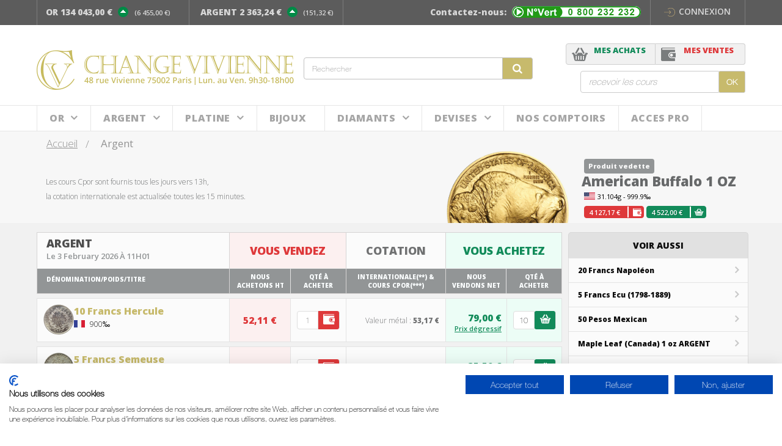

--- FILE ---
content_type: text/html; charset=utf-8
request_url: https://www.changevivienne.com/argent
body_size: 26695
content:
<!DOCTYPE HTML> <!--[if lt IE 7]><html class="no-js lt-ie9 lt-ie8 lt-ie7" lang="fr-fr"><![endif]--> <!--[if IE 7]><html class="no-js lt-ie9 lt-ie8 ie7" lang="fr-fr"><![endif]--> <!--[if IE 8]><html class="no-js lt-ie9 ie8" lang="fr-fr"><![endif]--> <!--[if gt IE 8]><html class="no-js ie9" lang="fr-fr"><![endif]--><html lang="fr-fr"><head><meta charset="utf-8" /><title>Argent - Achat &amp; Vente d&#039;Argent : Pièces et Lingots - Cours &amp; Prix</title> <script data-keepinline="true">/* datalayer */
dataLayer = [];
dataLayer.push({"pageCategory":"category","ecommerce":{"currencyCode":"EUR","impressions":[{"name":"10 Francs Hercule","id":"67-0","reference":"XAG","price":"79","category":"Argent","price_tax_exc":"79","list":"category","position":1},{"name":"5 Francs semeuse","id":"105-0","reference":"XAG","price":"35.5","category":"Argent","price_tax_exc":"35.5","list":"category","position":2},{"name":"2 Francs Semeuse","id":"68-0","reference":"XAG","price":"30","category":"Argent","price_tax_exc":"30","list":"category","position":3},{"name":"1 Franc Semeuse","id":"69-0","reference":"XAG","price":"15","category":"Argent","price_tax_exc":"15","list":"category","position":4},{"name":"50 Cts Semeuse","id":"70-0","reference":"XAG","price":"7.5","category":"Argent","price_tax_exc":"7.5","list":"category","position":5},{"name":"Ecu 5 Francs","id":"71-0","reference":"XAG","price":"80","category":"Argent","price_tax_exc":"80","list":"category","position":6},{"name":"100 Francs Argent","id":"72-0","reference":"XAG","price":"48","category":"Argent","price_tax_exc":"48","list":"category","position":7},{"name":"20 Francs Turin","id":"73-0","reference":"XAG","price":"49.5","category":"Argent","price_tax_exc":"49.5","list":"category","position":8},{"name":"10 Francs Turin","id":"74-0","reference":"XAG","price":"25","category":"Argent","price_tax_exc":"25","list":"category","position":9},{"name":"SILVER EAGLE 1 OZ","id":"85-0","reference":"XAG","price":"114","category":"Argent","price_tax_exc":"114","list":"category","position":10},{"name":"Kangourou 1 OZ Argent","id":"149-0","reference":"XAG","price":"111","category":"Argent","price_tax_exc":"111","list":"category","position":11},{"name":"Maple Leaf 1 OZ Argent","id":"86-0","reference":"XAG","price":"111","category":"Argent","price_tax_exc":"111","list":"category","position":12},{"name":"Philharmonique 1 OZ ARGENT","id":"87-0","reference":"XAG","price":"111","category":"Argent","price_tax_exc":"111","list":"category","position":13},{"name":"Britannia 1 Oz Argent","id":"92-0","reference":"XAG","price":"111","category":"Argent","price_tax_exc":"111","list":"category","position":14},{"name":"Boite 500 pieces Maple Leaf","id":"94-0","reference":"XAG","price":"54940","category":"Argent","price_tax_exc":"54940","list":"category","position":15},{"name":"50 Francs Hercule","id":"150-0","reference":"XAG","price":"99","category":"Argent","price_tax_exc":"99","list":"category","position":16},{"name":"PANDA ARGENT 30 GRAMMES","id":"160-0","reference":"XAG","price":"142","category":"Argent","price_tax_exc":"142","list":"category","position":17},{"name":"Boite 500 Pieces Britannia","id":"661-0","reference":"XAG","price":"55017.5","category":"Argent","price_tax_exc":"55017.5","list":"category","position":18},{"name":"Lingot 250g FIJI","id":"416-0","reference":"XAG","price":"1028","category":"Argent","price_tax_exc":"1028","list":"category","position":19}]},"google_tag_params":{"ecomm_pagetype":"category","ecomm_category":"Argent"}});
/* call to GTM Tag */
(function(w,d,s,l,i){w[l]=w[l]||[];w[l].push({'gtm.start':
new Date().getTime(),event:'gtm.js'});var f=d.getElementsByTagName(s)[0],
j=d.createElement(s),dl=l!='dataLayer'?'&l='+l:'';j.async=true;j.src=
'https://www.googletagmanager.com/gtm.js?id='+i+dl;f.parentNode.insertBefore(j,f);
})(window,document,'script','dataLayer','GTM-KLFKTDV');

/* async call to avoid cache system for dynamic data */
var cdcgtmreq = new XMLHttpRequest();
cdcgtmreq.onreadystatechange = function() {
    if (cdcgtmreq.readyState == XMLHttpRequest.DONE ) {
        if (cdcgtmreq.status == 200) {
          	var datalayerJs = cdcgtmreq.responseText;
            try {
                var datalayerObj = JSON.parse(datalayerJs);
                dataLayer = dataLayer || [];
                dataLayer.push(datalayerObj);
            } catch(e) {
               console.log("[CDCGTM] error while parsing json");
            }

                    }
        dataLayer.push({
          'event': 'datalayer_ready'
        });
    }
};
cdcgtmreq.open("GET", "//www.changevivienne.com/module/cdc_googletagmanager/async" /*+ "?" + new Date().getTime()*/, true);
cdcgtmreq.setRequestHeader('X-Requested-With', 'XMLHttpRequest');
cdcgtmreq.send();</script> <meta name="description" content="Acheter, vendre de l&#039;argent au meilleur prix sur le marché des métaux précieux. Boutique en ligne, spécialiste dans le rachat de votre pièce en argent et lingot d&#039;argent." /><meta name="generator" content="PrestaShop" /><meta name="robots" content="index,follow" /><meta name="viewport" content="width=device-width, minimum-scale=0.25, maximum-scale=1.6, initial-scale=1.0" /><meta name="apple-mobile-web-app-capable" content="yes" /><meta name="google-site-verification" content="9zy4_kZzQ0HW5H821bwGsKXRt4I1ukl1BxkJ8u4fxnM" /><link rel="icon" type="image/vnd.microsoft.icon" href="/img/favicon.ico?1729587958" /><link rel="shortcut icon" type="image/x-icon" href="/img/favicon.ico?1729587958" /><link rel="stylesheet" href="https://fonts.googleapis.com/css?family=Roboto:900,800,700,600,500,400,300,200,100|Roboto+Condensed:900,800,700,600,500,400,300,200,100|Droid+Sans:400,700|Open+Sans:300,300i,400,400i,600,600i,700,700i,800,800i,900" type="text/css" media="all"><link rel="stylesheet" href="https://www.changevivienne.com/themes/cdb-template/cache/v_707_aac5cce19a9f4000f230e3086cd7a3a5_all.css" type="text/css" media="all" /><link rel="alternate" type="application/rss+xml" title="Argent - Achat &amp; Vente d&#039;Argent : Pièces et Lingots - Cours &amp; Prix" href="https://www.changevivienne.com/modules/feeder/rss.php?id_category=4&amp;orderby=position&amp;orderway=asc" /><script data-keepinline>var bingId = '20265015';
        var bingTrackingFeatures = {"goals":{"signUp":"1","signUpValues":["1","1"],"order":"1","orderValue":"1","coupon":"1","couponValue":"1"},"common":{"controllerName":"category","signUpTypes":["new customer","guest customer"],"isNewSignUp":false,"isGuest":0,"maxLapse":10,"token":"638f68be689266125732ad0ca30c5411"}};

        (function(w,d,t,r,u){var f,n,i;w[u]=w[u]||[],f=function(){var o={ti:bingId};o.q=w[u],w[u]=new UET(o),w[u].push("pageLoad")},n=d.createElement(t),n.src=r,n.async=1,n.onload=n.onreadystatechange=function(){var s=this.readyState;s&&s!=="loaded"&&s!=="complete"||(f(),n.onload=n.onreadystatechange=null)},i=d.getElementsByTagName(t)[0],i.parentNode.insertBefore(n,i)})(window,document,"script","//bat.bing.com/bat.js","uetq");</script> <noscript> <img src="//bat.bing.com/action/0?ti=20265015&Ver=2" height="0" width="0" style="display:none; visibility: hidden;" /> </noscript> <!--[if IE 8]> 
<script src="https://oss.maxcdn.com/libs/html5shiv/3.7.0/html5shiv.js"></script> 
<script src="https://oss.maxcdn.com/libs/respond.js/1.3.0/respond.min.js"></script> <![endif]-->   </head><body id="category" class="category category-4 category-argent hide-left-column hide-right-column lang_fr"> <noscript><iframe src="https://www.googletagmanager.com/ns.html?id=GTM-KLFKTDV&nojscript=true" height="0" width="0" style="display:none;visibility:hidden"></iframe></noscript><div id="page"><div class="header-container"> <header id="header"><div class="banner"><div class="container"><div class="row"></div></div></div><div class="nav"><div class="container"><div class="row"> <nav><div class="header_user_info"> <a class="login" href="https://www.changevivienne.com/mon-compte" rel="nofollow" title="Identifiez-vous"> <img src="https://www.changevivienne.com/themes/cdb-template/img/header/login.svg" alt="login" /> Connexion </a></div><div class="metauxprecieux"><div class="cdb-most-top cdb-contact-left cv-mobile"><div class="cdb-top-chiffre1"><img class="cdb-top-up" src="/themes/cdb-template/img/header/cours.png" alt="cours"></img><a href="/cours-de-lor-et-argent">Les cours</a></div></div><div class="cdb-most-top cdb-contact-left cv-desk"><div class="cdb-top-chiffre1"> <a href="/cours-de-lor-et-argent">OR 134 043,00 €</div> <img class="cdb-top-up" src="/themes/cdb-template/img/up.png" alt="hausse"><div class="cdb-top-chiffre2">(6 455,00 €) </a></div></div><div class="cdb-most-top cdb-contact-left cv-desk"> <a href="/cours-de-lor-et-argent"><div class="cdb-top-chiffre1">ARGENT 2 363,24 €</div></a> <a href="/cours-de-lor-et-argent"><img class="cdb-top-up" src="/themes/cdb-template/img/up.png" alt="hausse"></a> <a href="/cours-de-lor-et-argent"><div class="cdb-top-chiffre2">(151,32 €)</div></a></div><div class="cdb-most-top cdb-contact-left"></div><div class="cdb-most-top cdb-contact-floatright"><div class="cdb-top-chiffre1 cdb-top-contact">Contactez-nous:</div> <img class="cdb-top-up" width="212px" height="19px" src="/themes/cdb-template/img/contact.png" alt="0800232232"></img></div></div> </nav></div></div></div><div><div class="container cv-header2"><div class="row"><div id="logo-header" class="logo-header"> <a href="https://www.changevivienne.com/" title="Change Vivienne"> <img class="logo img-responsive" src="https://www.changevivienne.com/themes/cdb-template/img/logo_changevienne.png" alt="Change Vivienne"/> </a></div><div class="cv-header-screen2"><div class="cv-top-contact-container"> <a class="top-contact" href="tel:0800232232"><img src="/themes/cdb-template/img/contact.png" width="212" height="19" alt="0800232232"></a></div><div class="header_social cv-header-social-screen"><ul><li class="header-facebook"><a class="top-fb" href="https://www.facebook.com/changevivienne" target="_blank"><em class="fa fa-facebook"></em></a></li><li class="header_instagram"><a class="top-ins" href="https://www.instagram.com/changevivienne/" target="_blank"><em class="fa fa-instagram"></em></a></li><li class="header_google_plus"><a class="top-g-plus" href="https://plus.google.com/u/0/100806056794902862943/about" target="_blank"><em class="fa fa-google-plus"></em></a></li></ul></div><div class="clearfix"></div></div><div id="search_block_top" class="search_block_top"><form id="searchbox" method="get" action="//www.changevivienne.com/recherche" > <input type="hidden" name="controller" value="search" /> <input type="hidden" name="orderby" value="position" /> <input type="hidden" name="orderway" value="desc" /> <input class="search_query form-control" type="text" id="search_query_top" name="search_query" placeholder="Rechercher" value="" /> <button type="submit" name="submit_search" class="btn btn-default button-search"> <span>Rechercher</span> </button></form><div class="header_social cv-header-social-screen2"><ul><li class="header-facebook"><a class="top-fb" href="https://www.facebook.com/changedelabourse" target="_blank"><em class="fa fa-facebook"></em></a></li><li class="header_twitter"><a class="top-tw" href="https://twitter.com/ChangeBourse" target="_blank"><em class="fa fa-twitter"></em></a></li><li class="header_google_plus"><a class="top-g-plus" href="https://plus.google.com/u/0/100806056794902862943/about" target="_blank"><em class="fa fa-google-plus"></em></a></li></ul></div></div><div class="block-cart-vente sachataction"> <a class="cv-vente-cart-link" href="/panierachat" title="View my shopping cart" rel="nofollow"><div class="cv-cart-achat-block"> <span class="cv-cart-block-tilte">MES VENTES</span> <span class="vente_cart_quantity unvisible">(<span id="totalPanierCart" class="totalPanierQuantity">0</span>)</span> <span class="soleadVenteMTotal vente_cart_total unvisible" id="vente_cart_total">0,00 €</span></div> </a></div><div class="cv-shopping-cart-container clearfix"><div class="shopping_cart shopping_cart_achat cv-shopping-cart"> <a class="cv-shopping-cart-link" href="https://www.changevivienne.com/commande" title="Voir mon panier" rel="nofollow"><div class="cv-cart-achat-block"> <span class="cv-cart-block-tilte">MES ACHATS</span> <span class="ajax_cart_quantity unvisible">(0)</span> <span class="ajax_cart_total unvisible"> </span></div></a><div class="cart_block block exclusive"><div class="block_content"><div class="cart_block_list "><p class="cart_block_no_products"> Aucun produit</p><div class="cart-prices"><div class="cart-prices-line last-line"> <span class="price cart_block_total ajax_block_cart_total">0,00 €</span> <span>Total<div style="font-size: 10px;display: inline;">(hors port)</div></span></div></div><p class="cart-buttons"> <a class="cdb-button" href="https://www.changevivienne.com/commande" title="Commander" rel="nofollow"> <span> Commander </span> </a></p></div></div></div></div></div><div id="layer_cart"><div class="clearfix"><div class="layer_cart_product col-xs-12 col-md-6"> <img class="cross" src="/themes/cdb-template/img/cart_popup/cancle.png" title="Fermer la fenêtre" alt=""><h2 class="cv_success_info"> <img class="cv_success_ico" src="/themes/cdb-template/img/cart_popup/Layer-544.png" alt=""></br> Produit ajouté au panier avec succès</h2><div class="layer_cart_product_info"><div class="product-image-container clearfix layer_cart_img"></div><div> <span id="layer_cart_product_title" class="product-name"></span> <span id="layer_cart_product_attributes" class="cv_prix"></span></div><div> <span class="dark">Prix Unitaire: </span> <span id="layer_cart_product_unitprice" class="cv_prix"></span></div><div> <span class="dark">Quantité: </span> <span id="layer_cart_product_quantity" class="cv_prix"></span><p id="cdb-coupure" style="display:none">La coupure minimum est de <span></span></p></div><div> <span class="dark">Total: </span> <span id="layer_cart_product_price" class="cv_prix"></span></div></div></div><div class="layer_cart_cart col-xs-12 col-md-6"><h2> <span class="ajax_cart_product_txt_s unvisible"> Il y a <span class="ajax_cart_quantity">0</span> produits dans votre panier. </span> <span class="ajax_cart_product_txt "> Il y a 1 produit dans votre panier. </span></h2><div class="layer_cart_row"> <span class="cv-ttc"> Total produits TTC </span> <span class="ajax_block_products_total"> </span></div><div class="layer_cart_row" style="display: none;"> <strong class="dark"> Total TTC (hors frais de port) </strong> <span class="ajax_block_cart_total"> </span></div><div class="button-container cdb-blct"> <span class="btn btn-default button button-small cdb-continuer continue" title="Continuer mes achats"> <span> <i class="icon-chevron-left left"></i>Continuer mes achats </span> </span> <a class="btn btn-default button button-small cdb-chekout" href="https://www.changevivienne.com/commande" title="Commander" rel="nofollow"> <span> Commander<i class="icon-chevron-right right"></i> </span> </a></div></div><div class="block-footer-info assurance clearfix"><div class="container col-xs-12 col-sm-12 col-md-12 no-padding"><div class="col-xs-12 col-sm-6 col-md-6 no-padding"><div class="col-xs-6 col-sm-6 col-md-6 cdb-finfo-box cdb-p1"><div class="pictoBlack schemaImg"></div><div class="type-text"><h4>Prix en temps réel</h4><p>En fonction des cours les plus compétitifs</p></div></div><div class="col-xs-6 col-sm-6 col-md-6 cdb-finfo-box cdb-p2"><div class="pictoBlack chekImg"></div><div class="type-text"><h4>Garantie de la qualité</h4></div></div></div><div class="col-xs-12 col-sm-6 col-md-6 no-padding"><div class="col-xs-6 col-sm-6 col-md-6 cdb-finfo-box cdb-p3"><div class="pictoBlack cadenasImg"></div><div class="type-text"><h4>Transaction sécurisée</h4> <img src="/themes/cdb-template/img/cart_popup/paiement.png" alt=""> <img class="cv_paybox" src="/themes/cdb-template/img/cart_popup/Layer-549.png" alt=""> <img class="cv_edit" src="/themes/cdb-template/img/cart_popup/Layer-550.png" alt=""></div></div><div class="col-xs-6 col-sm-6 col-md-6 cdb-finfo-box cdb-p4"><div class="pictoBlack walletImg"></div><div class="type-text"><h4>Fiscalité avantageuse</h4></div></div></div></div></div><div style="clear:both"></div></div><div class="crossseling"></div></div><div id="vente_layer_cart" class="modal"><div class="clearfix content cb_vente_content"><div class="vente_layer_cart_product col-xs-12 col-md-6"> <img class="vente_cross" src="/themes/cdb-template/img/cart_popup/cancle.png" title="Fermer la fenêtre" alt=""><h2 class="vente_cv_success_info"> <img class="vente_cv_success_ico" src="/themes/cdb-template/img/cart_popup/Layer-544.png" alt=""></br> Produit ajouté au panier avec succès</h2><div class="vente_layer_cart_product_info"><div class="vente_product-image-container clearfix vente_layer_cart_img"> <img id="vente-layer-cart-product-image" class="vente_layer_cart_img vente_img-responsive" src=""></div><div> <span id="vente_layer_cart_product_title" class="vente_product-name"></span> <span id="vente_layer_cart_product_attributes" class="vente_cv_prix"></span></div><div class="cd-price-unity"> <span class="vente_dark">Prix Unitaire: </span> <span id="vente_layer_cart_product_unitprice" class="vente_cv_prix"></span></div><div> <span class="vente_dark">Quantité: </span> <span id="vente_layer_cart_product_quantity" class="vente_cv_prix"></span><p id="vente_cdb-coupure" style="display:none">La coupure minimum est de <span></span></p></div><div> <span class="vente_dark">Total: </span> <span id="vente_layer_cart_product_price" class="vente_cv_prix"></span></div></div></div><div class="vente_layer_cart_cart col-xs-12 col-md-6"><h2> <span class="vente_ajax_cart_product_txt_s"> Il y a <span class="vente_ajax_cart_quantity">0</span> produits dans votre panier. </span></h2><div class="vente_layer_cart_row"> <span class="vente_cv-ttc"> Total produits TTC </span> <span class="vente_ajax_block_products_total"> </span></div><div class="vente_button-container vente_cdb-blct"> <span class="btn btn-default button button-small vente_cdb-continuer vente_continue" title="Continuer mes achats"> <span> <i class="icon-chevron-left left"></i>Continuer mes achats </span> </span> <a class="btn btn-default button button-small vente_cdb-chekout" href="/panierachat" rel="nofollow"> <span> Vendre<i class="icon-chevron-right right"></i> </span> </a></div></div><div class="vente_block-footer-info assurance clearfix"><div class="container col-xs-12 col-sm-12 col-md-12 no-padding"><div class="col-xs-12 col-sm-6 col-md-6 no-padding"><div class="col-xs-6 col-sm-6 col-md-6 cdb-finfo-box cdb-p1"><div class="pictoBlack schemaImg"></div><div class="type-text"><h4>Prix en temps réel</h4><p>En fonction des cours les plus compétitifs</p></div></div><div class="col-xs-6 col-sm-6 col-md-6 cdb-finfo-box cdb-p2"><div class="pictoBlack chekImg"></div><div class="type-text"><h4>Garantie de la qualité</h4></div></div></div><div class="col-xs-12 col-sm-6 col-md-6 no-padding"><div class="col-xs-6 col-sm-6 col-md-6 cdb-finfo-box cdb-p3"><div class="pictoBlack cadenasImg"></div><div class="type-text"><h4>Transaction sécurisée</h4> <img src="/themes/cdb-template/img/cart_popup/paiement.png" alt=""> <img class="cv_paybox" src="/themes/cdb-template/img/cart_popup/Layer-549.png" alt=""> <img class="cv_edit" src="/themes/cdb-template/img/cart_popup/Layer-550.png" alt=""></div></div><div class="col-xs-6 col-sm-6 col-md-6 cdb-finfo-box cdb-p4"><div class="pictoBlack walletImg"></div><div class="type-text"><h4>Fiscalité avantageuse</h4></div></div></div></div></div><div style="clear:both"></div></div><div class="crossseling"></div></div><div class="layer_cart_overlay"></div></div> <span id="custom_news" style="float:right;"><div id="search_block_top" style=" width: fit-content; width: 100%;padding-top: 10px;margin-right: 24px;"><form id="searchbox" action="//www.changevivienne.com/index.php?controller=index" method="post"><div class="form-group" style="display: flex;"> <input class="search_query form-control ac_input newsletter-input" type="text" id="search_query_top" name="email" placeholder="recevoir les cours" value="" autocomplete="off"> <button type="submit" name="submitNewsletter" class="btn btn-default" style=" background-color: #c7ba6c;margin-left: -4px;border-radius: 3px;color: white;"> <span><strong>OK </strong></span> </button> <input type="hidden" name="action" value="0"></div></form></div> </span></div><div id="border-top-menu" style="margin-top: 30px;"></div><div class="container no-gutters-xs"><div class="row no-gutters-xs"><div id="block_top_menu" class="sf-contener clearfix"><div class="cat-title"><div class="menu"><div></div></div></div><ul class="sf-menu clearfix menu-content"><li><a href="https://www.changevivienne.com/or" title="Or">Or</a><ul><li><a href="https://www.changevivienne.com/or/lingots-lingotins" title="Lingots / Lingotins">Lingots / Lingotins</a></li><li><a href="https://www.changevivienne.com/or/pieces-d-or-d-investissement" title="Pièces d'or d'investissement">Pièces d'or d'investissement</a></li><li><a href="https://www.changevivienne.com/or/pieces-d-or-modernes" title="Pièces d'or modernes">Pièces d'or modernes</a></li><li><a href="https://www.changevivienne.com/or/numismatique" title="Numismatique">Numismatique</a></li><li><a href="https://www.changevivienne.com/cours-de-l-or" title="Cours">COURS DE L'OR</a></li><li><a href="https://www.changevivienne.com/or/gros-volumes-or" title="Gros Volumes Or">Gros Volumes Or</a></li></ul></li><li class="sfHoverForce"><a href="https://www.changevivienne.com/argent" title="Argent">Argent</a><ul><li><a href="https://www.changevivienne.com/argent/lingots-lingotins" title="Lingots / Lingotins">Lingots / Lingotins</a></li><li><a href="https://www.changevivienne.com/argent/pieces-argent-francaises" title="Pièces Argent Françaises">Pièces Argent Françaises</a></li><li><a href="https://www.changevivienne.com/argent/pieces-argent-modernes" title="Pièces Argent Modernes">Pièces Argent Modernes</a></li><li><a href="https://www.changevivienne.com/argent/gros-volumes-argent" title="Gros Volumes Argent">Gros Volumes Argent</a></li><li><a href="https://www.changevivienne.com/argent/numismatique" title="Numismatique">Numismatique</a></li><li><a href="https://www.changevivienne.com/cours-de-l-argent" title="Largent">COURS DE L'ARGENT</a></li></ul></li><li><a href="https://www.changevivienne.com/platine" title="Platine">Platine</a><ul><li><a href="https://www.changevivienne.com/platine/lingots-lingotins-en-platine" title="Lingots / Lingotins en Platine">Lingots / Lingotins en Platine</a></li><li><a href="https://www.changevivienne.com/platine/pieces-en-platine-modernes" title="Pièces en Platine Modernes">Pièces en Platine Modernes</a></li></ul></li><li><a href="/vendez-votre-vieil-or" title="BIJOUX">BIJOUX</a></li><li><a href="https://www.changevivienne.com/diamants" title="DIAMANTS">DIAMANTS</a><ul><li ><a href="https://www.changevivienne.com/diamants">Rachats</a></li><li ><a href="https://www.changevivienne.com/diamants/4c-s">4C's</a></li><li ><a href="https://www.changevivienne.com/diamants/certificats-et-laboratoires">Certificats Et Laboratoires</a></li></ul></li><li><a href="https://www.changevivienne.com/devises" title="Devises">Devises</a><ul><li><a href="https://www.changevivienne.com/devises/devises-principales" title="Devises Principales">Devises Principales</a></li><li><a href="https://www.changevivienne.com/devises/devises-exotiques" title="Devises Exotiques">Devises Exotiques</a></li></ul></li><li><a href="/magasins" title="NOS COMPTOIRS">NOS COMPTOIRS</a></li><li><a href="https://www.changeviviennepro.com/" onclick="return !window.open(this.href);" title="ACCES PRO">ACCES PRO</a></li></ul></div><div class="cv-menu-vente-achat-button cv-menu-vente-achat-button1"> <a href="/panierachat" class="button button-menu-vente"></a></div><div class="cv-menu-vente-achat-button cv-menu-vente-achat-button2"> <a href="/commande" title="View my shopping cart" class="button button-menu-achat"></a></div><div class="header_social cv_header_social_screen2"><ul><li class="header-facebook"><a class="top-fb" href="https://www.facebook.com/ChangeVivienne/" target="_blank"><em class="fa fa-facebook"></em></a></li><li class="header_instagram"><a class="top-ins" href="https://www.instagram.com/changevivienne/" target="_blank"><em class="fa fa-instagram"></em></a></li><li class="header_contact"><a class="top-contact"><img src="/img/cms/contact_1.png" alt="0800232232" width="212" height="19" /></a></li></ul></div></div></div><div id="border-bottom-menu"></div></div> </header></div><div class="columns-container breadcrumb_container"><div class="container"><div class="breadcrumb cv_breadcrumb clearfix"> <span class="navigation-accueil"><a href="/">Accueil</a></span> Argent<br><div class="cv_path_title"></div><div class="cv-category-des"><p>Les cours Cpor sont fournis tous les jours vers 13h,<br>la cotation internationale est actualisée toutes les 15 minutes.</p></div><div class="cv-public-devise"><div class="cv-pub-left"> <img src="https://www.changevivienne.com/119-home_default/american-buffalo-1-oz.jpg" alt="American Buffalo 1 OZ"></img></div><div class="cv-pub-right"><div class="cv-vente">Produit vedette</div><div class="cv-tilte"><a href="https://www.changevivienne.com/or/pieces-d-or-modernes/american-buffalo-1-oz">American Buffalo 1 OZ</a></div><div class="cv-info"> <img src="https://www.changevivienne.com/themes/cdb-template/img/flag2/flag_US.png" width="18px" height="12px" alt="Drapeau "></img> <span>31.104g - 999.9‰</span></div><div class="button-group"> <input type="hidden" data-id="31" class="button-vente button quantity_vente_31 quantity_vente_change text" value="1"> <a class="button-vente button cdb-button-panier cdb_add_achat cv-vente-update" data-id='31' data-image="https://www.changevivienne.com/119-home_default/american-buffalo-1-oz.jpg" data-price="4 127,17 €" data-title="American Buffalo 1 OZ">4 127,17 €</a> <a class="button-achat button cdb-button ajax_add_to_cart_button cdb-addtocart-pcat ajax_add_31" href="https://www.changevivienne.com/panier?add=1&amp;id_product=150&amp;token=c8ff73ea9dc9f271328ecb4fc2c3a563" rel="nofollow" title="Ajouter au panier" data-id-product="31" data-qty="1" data-pricerachat="4522.000000">4 522,00 €</a></div></div></div></div></div></div><div class="columns-container product_container"><div id="columns" class="container"><div class="row"><div id="center_column" class="col-xs-12 col-sm-9">  <style type="text/css">@media screen and (max-width: 900) {
							  #search_block_top {
									    width: 100%;
									  }
									}

								@media screen and (max-width: 1000px) {
							  #custom_news {
									    float: none !important;
									  }
									}

									@media screen and (min-width: 1000px) {
									  	#logo-header {
											    position: absolute;
												margin-top: 21px;
										}
										.search_block_top {
											    position: absolute;
												margin-left: 437px;
												margin-top: 23px;
										}
									}</style><table class="table table-bordered center category-piece cv-grand-screen"><tr><th class="cat_list cat_item_tile " ><div class="cat_list_item cat_item1"><h1 class="cat_list_item_title">Argent</h1><p class="cat_list_item_time">Le 3 February 2026 À 11H01</p></div><div class="cat_item_value cat_bourse_value">Dénomination/poids/titre</div></th><th class="cat_vente cat_item_tile" colspan="2"><div class="cat_vente_item cat_item">Vous vendez</div><div class="cat_item_value cat_item_devide"><span class="cat_item_left">Nous achetons HT</span><span class="cat_item_right">Qté à acheter</span></div></th><th class="cat_cotation cat_item_tile"><div class="cat_cotation_item cat_item">cotation</div><div class="cat_item_value cat_cotation_value">internationale(**) & cours Cpor(***)</div></th><th class="cat_acheter cat_item_tile" colspan="2"><div class="cat_acheter_item cat_item">vous achetez</div><div class="cat_item_value cat_item_devide "><span class="cat_item_left">Nous vendons net</span><span class="cat_item_right">Qté à acheter</span></div></th></tr><tr><td><p class="alqty hidden">La quantit&eacute; minimale d&#039;achat est de 10</p><div class="product-image-container"> <a class="product_img_link" href="https://www.changevivienne.com/argent/pieces-argent-francaises/10-francs-hercule" title="10 Francs Hercule" itemprop="url"> <img class="replace-2x img-responsive" src="https://www.changevivienne.com/194-cvcategory_default/10-francs-hercule.jpg" alt="10 Francs Hercule" title="10 Francs Hercule" max-width="50px" max-height="50px" itemprop="image" /> </a><div class="quick-view-wrapper-mobile"></div><div class="content_price" itemprop="offers" itemscope itemtype="http://schema.org/Offer"><meta itemprop="priceCurrency" content="EUR" /> <span class="unvisible"><link itemprop="availability" href="http://schema.org/InStock" />Disponible </span></div><div class="product_container_right"><h5 itemprop="name"> <a class="product-name" href="https://www.changevivienne.com/argent/pieces-argent-francaises/10-francs-hercule" title="10 Francs Hercule" itemprop="url" > 10 Francs Hercule </a></h5> <section class="cdb-feature-box"><img class="cv_flag" src="https://www.changevivienne.com/themes/cdb-template/img/flag2/flag_france.png" alt="Drapeau " /></img>&nbsp <span> <span class="hidden">Pureté/titre :</span> 900‰ </span> </section></div></div></td><td> <span itemprop="price" class="price product-price"> 52,11 € </span></td><td><div class="block-achat block-vente"> <input type="number" data-id="67" class="quantity_vente_67 quantity_vente_change text" value="1" > <button class="cdb-button-panier cdb_add_achat cv-vente-update" data-id='67' data-image="https://www.changevivienne.com/194-cart_default/10-francs-hercule.jpg" data-price="52.1094" data-title="10 Francs Hercule"></button></div></td><td><p class="cotation-price"><span>Valeur métal : </span><span>53,17 €</span></p><p class="cotation-taux hidden"> 0.00 %</p></td><td class="td-prix-degressif td-prix-degressif-67 "><div class="content_price"> <span class="price product-price "> 79,00 € </span> <a href="https://www.changevivienne.com/argent/pieces-argent-francaises/10-francs-hercule" class="prix-gressif ">Prix dégressif</a><ul class="prix-degressif "><li class="prix-degressif-title"><div class="left">VOUS ACHETEZ</div><div class="right">PRIX UNITAIRE NET</div></li><li class="prix-degressif-item"><div class="left">de 1 à 99</div><div class="right">79,00 €</strong></div></li><li class="prix-degressif-item"><div class="left"> de 100 à 199</div><div class="right"> 78,61 €</div></li><li class="prix-degressif-item"><div class="left"> de 200 +</div><div class="right"> 78,21 €</div></li></ul></div></td><td><div class="right-block-content row right-block-content-67"><div class = "block-quantity"> <input type="number" data-id-product="67" name="qty" class="text quantity-piece quantity_achat_change quantity_achat_67" data-price="79" value="10"> <span class="hidden total_p_67"> 790,00 €</span> <button class="cdb-button ajax_add_to_cart_button cdb-addtocart-pcat ajax_add_67" href="https://www.changevivienne.com/panier?add=1&amp;id_product=67&amp;token=c8ff73ea9dc9f271328ecb4fc2c3a563" rel="nofollow" title="Ajouter au panier" data-id-product="67" data-minimal_quantity="10" data-qty="10" data-pricerachat='52.1094'> </button></div> <span class="availability"> <span class=" label-success"> Disponible </span> </span></div></td></tr><tr><td><p class="alqty hidden">La quantit&eacute; minimale d&#039;achat est de 30</p><div class="product-image-container"> <a class="product_img_link" href="https://www.changevivienne.com/argent/pieces-argent-francaises/5-francs-semeuse" title="5 Francs semeuse" itemprop="url"> <img class="replace-2x img-responsive" src="https://www.changevivienne.com/289-cvcategory_default/10-francs-turin.jpg" alt="5 Francs semeuse" title="5 Francs semeuse" max-width="50px" max-height="50px" itemprop="image" /> </a><div class="quick-view-wrapper-mobile"></div><div class="content_price" itemprop="offers" itemscope itemtype="http://schema.org/Offer"><meta itemprop="priceCurrency" content="EUR" /> <span class="unvisible"><link itemprop="availability" href="http://schema.org/InStock" />Disponible </span></div><div class="product_container_right"><h5 itemprop="name"> <a class="product-name" href="https://www.changevivienne.com/argent/pieces-argent-francaises/5-francs-semeuse" title="5 Francs semeuse" itemprop="url" > 5 Francs semeuse </a></h5> <section class="cdb-feature-box"><img class="cv_flag" src="https://www.changevivienne.com/themes/cdb-template/img/flag2/flag_france.png" alt="Drapeau " /></img>&nbsp <span> <span class="hidden">Pureté/titre :</span> 835‰ </span> </section></div></div></td><td> <span itemprop="price" class="price product-price"> 22,02 € </span></td><td><div class="block-achat block-vente"> <input type="number" data-id="105" class="quantity_vente_105 quantity_vente_change text" value="1" > <button class="cdb-button-panier cdb_add_achat cv-vente-update" data-id='105' data-image="https://www.changevivienne.com/289-cart_default/10-francs-turin.jpg" data-price="22.0221" data-title="5 Francs semeuse"></button></div></td><td><p class="cotation-price"><span>Valeur métal : </span><span>23,68 €</span></p><p class="cotation-taux hidden"> 0.00 %</p></td><td class="td-prix-degressif td-prix-degressif-105 "><div class="content_price"> <span class="price product-price "> 35,50 € </span> <a href="https://www.changevivienne.com/argent/pieces-argent-francaises/5-francs-semeuse" class="prix-gressif ">Prix dégressif</a><ul class="prix-degressif "><li class="prix-degressif-title"><div class="left">VOUS ACHETEZ</div><div class="right">PRIX UNITAIRE NET</div></li></ul></div></td><td><div class="right-block-content row right-block-content-105"><div class = "block-quantity"> <input type="number" data-id-product="105" name="qty" class="text quantity-piece quantity_achat_change quantity_achat_105" data-price="35.5" value="30"> <span class="hidden total_p_105"> 1 065,00 €</span> <button class="cdb-button ajax_add_to_cart_button cdb-addtocart-pcat ajax_add_105" href="https://www.changevivienne.com/panier?add=1&amp;id_product=105&amp;token=c8ff73ea9dc9f271328ecb4fc2c3a563" rel="nofollow" title="Ajouter au panier" data-id-product="105" data-minimal_quantity="30" data-qty="30" data-pricerachat='22.0221'> </button></div> <span class="availability"> <span class=" label-success"> Disponible </span> </span></div></td></tr><tr><td><p class="alqty hidden">La quantit&eacute; minimale d&#039;achat est de 50</p><div class="product-image-container"> <a class="product_img_link" href="https://www.changevivienne.com/argent/pieces-argent-francaises/2-francs-semeuse" title="2 Francs Semeuse" itemprop="url"> <img class="replace-2x img-responsive" src="https://www.changevivienne.com/196-cvcategory_default/2-francs-semeuse.jpg" alt="2 Francs Semeuse" title="2 Francs Semeuse" max-width="50px" max-height="50px" itemprop="image" /> </a><div class="quick-view-wrapper-mobile"></div><div class="content_price" itemprop="offers" itemscope itemtype="http://schema.org/Offer"><meta itemprop="priceCurrency" content="EUR" /> <span class="unvisible"><link itemprop="availability" href="http://schema.org/InStock" />Disponible </span></div><div class="product_container_right"><h5 itemprop="name"> <a class="product-name" href="https://www.changevivienne.com/argent/pieces-argent-francaises/2-francs-semeuse" title="2 Francs Semeuse" itemprop="url" > 2 Francs Semeuse </a></h5> <section class="cdb-feature-box"><img class="cv_flag" src="https://www.changevivienne.com/themes/cdb-template/img/flag2/flag_france.png" alt="Drapeau " /></img>&nbsp <span> <span class="hidden">Pureté/titre :</span> 835‰ </span> </section></div></div></td><td> <span itemprop="price" class="price product-price"> 18,15 € </span></td><td><div class="block-achat block-vente"> <input type="number" data-id="68" class="quantity_vente_68 quantity_vente_change text" value="1" > <button class="cdb-button-panier cdb_add_achat cv-vente-update" data-id='68' data-image="https://www.changevivienne.com/196-cart_default/2-francs-semeuse.jpg" data-price="18.1544" data-title="2 Francs Semeuse"></button></div></td><td><p class="cotation-price"><span>Valeur métal : </span><span>19,73 €</span></p><p class="cotation-taux hidden"> 0.00 %</p></td><td class="td-prix-degressif td-prix-degressif-68 "><div class="content_price"> <span class="price product-price "> 30,00 € </span> <a href="https://www.changevivienne.com/argent/pieces-argent-francaises/2-francs-semeuse" class="prix-gressif ">Prix dégressif</a><ul class="prix-degressif "><li class="prix-degressif-title"><div class="left">VOUS ACHETEZ</div><div class="right">PRIX UNITAIRE NET</div></li></ul></div></td><td><div class="right-block-content row right-block-content-68"><div class = "block-quantity"> <input type="number" data-id-product="68" name="qty" class="text quantity-piece quantity_achat_change quantity_achat_68" data-price="30" value="50"> <span class="hidden total_p_68"> 1 500,00 €</span> <button class="cdb-button ajax_add_to_cart_button cdb-addtocart-pcat ajax_add_68" href="https://www.changevivienne.com/panier?add=1&amp;id_product=68&amp;token=c8ff73ea9dc9f271328ecb4fc2c3a563" rel="nofollow" title="Ajouter au panier" data-id-product="68" data-minimal_quantity="50" data-qty="50" data-pricerachat='18.1544'> </button></div> <span class="availability"> <span class=" label-success"> Disponible </span> </span></div></td></tr><tr><td><p class="alqty hidden">La quantit&eacute; minimale d&#039;achat est de 50</p><div class="product-image-container"> <a class="product_img_link" href="https://www.changevivienne.com/argent/pieces-argent-francaises/1-franc-semeuse" title="1 Franc Semeuse" itemprop="url"> <img class="replace-2x img-responsive" src="https://www.changevivienne.com/198-cvcategory_default/1-franc-semeuse.jpg" alt="1 Franc Semeuse" title="1 Franc Semeuse" max-width="50px" max-height="50px" itemprop="image" /> </a><div class="quick-view-wrapper-mobile"></div><div class="content_price" itemprop="offers" itemscope itemtype="http://schema.org/Offer"><meta itemprop="priceCurrency" content="EUR" /> <span class="unvisible"><link itemprop="availability" href="http://schema.org/InStock" />Disponible </span></div><div class="product_container_right"><h5 itemprop="name"> <a class="product-name" href="https://www.changevivienne.com/argent/pieces-argent-francaises/1-franc-semeuse" title="1 Franc Semeuse" itemprop="url" > 1 Franc Semeuse </a></h5> <section class="cdb-feature-box"><img class="cv_flag" src="https://www.changevivienne.com/themes/cdb-template/img/flag2/flag_france.png" alt="Drapeau " /></img>&nbsp <span> <span class="hidden">Pureté/titre :</span> 835‰ </span> </section></div></div></td><td> <span itemprop="price" class="price product-price"> 9,08 € </span></td><td><div class="block-achat block-vente"> <input type="number" data-id="69" class="quantity_vente_69 quantity_vente_change text" value="1" > <button class="cdb-button-panier cdb_add_achat cv-vente-update" data-id='69' data-image="https://www.changevivienne.com/198-cart_default/1-franc-semeuse.jpg" data-price="9.0772" data-title="1 Franc Semeuse"></button></div></td><td><p class="cotation-price"><span>Valeur métal : </span><span>9,87 €</span></p><p class="cotation-taux hidden"> 0.00 %</p></td><td class="td-prix-degressif td-prix-degressif-69 "><div class="content_price"> <span class="price product-price "> 15,00 € </span> <a href="https://www.changevivienne.com/argent/pieces-argent-francaises/1-franc-semeuse" class="prix-gressif ">Prix dégressif</a><ul class="prix-degressif "><li class="prix-degressif-title"><div class="left">VOUS ACHETEZ</div><div class="right">PRIX UNITAIRE NET</div></li></ul></div></td><td><div class="right-block-content row right-block-content-69"><div class = "block-quantity"> <input type="number" data-id-product="69" name="qty" class="text quantity-piece quantity_achat_change quantity_achat_69" data-price="15" value="50"> <span class="hidden total_p_69"> 750,00 €</span> <button class="cdb-button ajax_add_to_cart_button cdb-addtocart-pcat ajax_add_69" href="https://www.changevivienne.com/panier?add=1&amp;id_product=69&amp;token=c8ff73ea9dc9f271328ecb4fc2c3a563" rel="nofollow" title="Ajouter au panier" data-id-product="69" data-minimal_quantity="50" data-qty="50" data-pricerachat='9.0772'> </button></div> <span class="availability"> <span class=" label-success"> Disponible </span> </span></div></td></tr><tr><td><p class="alqty hidden">La quantit&eacute; minimale d&#039;achat est de 50</p><div class="product-image-container"> <a class="product_img_link" href="https://www.changevivienne.com/argent/pieces-argent-francaises/50-cts-semeuse" title="50 Cts Semeuse" itemprop="url"> <img class="replace-2x img-responsive" src="https://www.changevivienne.com/200-cvcategory_default/50-cts-semeuse.jpg" alt="50 Cts Semeuse" title="50 Cts Semeuse" max-width="50px" max-height="50px" itemprop="image" /> </a><div class="quick-view-wrapper-mobile"></div><div class="content_price" itemprop="offers" itemscope itemtype="http://schema.org/Offer"><meta itemprop="priceCurrency" content="EUR" /> <span class="unvisible"><link itemprop="availability" href="http://schema.org/InStock" />Disponible </span></div><div class="product_container_right"><h5 itemprop="name"> <a class="product-name" href="https://www.changevivienne.com/argent/pieces-argent-francaises/50-cts-semeuse" title="50 Cts Semeuse" itemprop="url" > 50 Cts Semeuse </a></h5> <section class="cdb-feature-box"><img class="cv_flag" src="https://www.changevivienne.com/themes/cdb-template/img/flag2/flag_france.png" alt="Drapeau " /></img>&nbsp <span> <span class="hidden">Pureté/titre :</span> 835‰ </span> </section></div></div></td><td> <span itemprop="price" class="price product-price"> 4,54 € </span></td><td><div class="block-achat block-vente"> <input type="number" data-id="70" class="quantity_vente_70 quantity_vente_change text" value="1" > <button class="cdb-button-panier cdb_add_achat cv-vente-update" data-id='70' data-image="https://www.changevivienne.com/200-cart_default/50-cts-semeuse.jpg" data-price="4.5386" data-title="50 Cts Semeuse"></button></div></td><td><p class="cotation-price"><span>Valeur métal : </span><span>4,93 €</span></p><p class="cotation-taux hidden"> 0.00 %</p></td><td class="td-prix-degressif td-prix-degressif-70 "><div class="content_price"> <span class="price product-price "> 7,50 € </span> <a href="https://www.changevivienne.com/argent/pieces-argent-francaises/50-cts-semeuse" class="prix-gressif ">Prix dégressif</a><ul class="prix-degressif "><li class="prix-degressif-title"><div class="left">VOUS ACHETEZ</div><div class="right">PRIX UNITAIRE NET</div></li></ul></div></td><td><div class="right-block-content row right-block-content-70"><div class = "block-quantity"> <input type="number" data-id-product="70" name="qty" class="text quantity-piece quantity_achat_change quantity_achat_70" data-price="7.5" value="50"> <span class="hidden total_p_70"> 375,00 €</span> <button class="cdb-button ajax_add_to_cart_button cdb-addtocart-pcat ajax_add_70" href="https://www.changevivienne.com/panier?add=1&amp;id_product=70&amp;token=c8ff73ea9dc9f271328ecb4fc2c3a563" rel="nofollow" title="Ajouter au panier" data-id-product="70" data-minimal_quantity="50" data-qty="50" data-pricerachat='4.5386'> </button></div> <span class="availability"> <span class=" label-success"> Disponible </span> </span></div></td></tr><tr><td><p class="alqty hidden">La quantit&eacute; minimale d&#039;achat est de 10</p><div class="product-image-container"> <a class="product_img_link" href="https://www.changevivienne.com/argent/pieces-argent-francaises/ecu-5-francs" title="Ecu 5 Francs" itemprop="url"> <img class="replace-2x img-responsive" src="https://www.changevivienne.com/212-cvcategory_default/ecu-5-francs.jpg" alt="Ecu 5 Francs" title="Ecu 5 Francs" max-width="50px" max-height="50px" itemprop="image" /> </a><div class="quick-view-wrapper-mobile"></div><div class="content_price" itemprop="offers" itemscope itemtype="http://schema.org/Offer"><meta itemprop="priceCurrency" content="EUR" /> <span class="unvisible"><link itemprop="availability" href="http://schema.org/InStock" />Disponible </span></div><div class="product_container_right"><h5 itemprop="name"> <a class="product-name" href="https://www.changevivienne.com/argent/pieces-argent-francaises/ecu-5-francs" title="Ecu 5 Francs" itemprop="url" > Ecu 5 Francs </a></h5> <section class="cdb-feature-box"><img class="cv_flag" src="https://www.changevivienne.com/themes/cdb-template/img/flag2/flag_france.png" alt="Drapeau " /></img>&nbsp <span> <span class="hidden">Pureté/titre :</span> 900‰ </span> </section></div></div></td><td> <span itemprop="price" class="price product-price"> 48,92 € </span></td><td><div class="block-achat block-vente"> <input type="number" data-id="71" class="quantity_vente_71 quantity_vente_change text" value="1" > <button class="cdb-button-panier cdb_add_achat cv-vente-update" data-id='71' data-image="https://www.changevivienne.com/212-cart_default/ecu-5-francs.jpg" data-price="48.9191" data-title="Ecu 5 Francs"></button></div></td><td><p class="cotation-price"><span>Valeur métal : </span><span>53,17 €</span></p><p class="cotation-taux hidden"> 0.00 %</p></td><td class="td-prix-degressif td-prix-degressif-71 "><div class="content_price"> <span class="price product-price "> 80,00 € </span> <a href="https://www.changevivienne.com/argent/pieces-argent-francaises/ecu-5-francs" class="prix-gressif ">Prix dégressif</a><ul class="prix-degressif "><li class="prix-degressif-title"><div class="left">VOUS ACHETEZ</div><div class="right">PRIX UNITAIRE NET</div></li><li class="prix-degressif-item"><div class="left">de 1 à 99</div><div class="right">80,00 €</strong></div></li><li class="prix-degressif-item"><div class="left"> de 100 +</div><div class="right"> 79,20 €</div></li></ul></div></td><td><div class="right-block-content row right-block-content-71"><div class = "block-quantity"> <input type="number" data-id-product="71" name="qty" class="text quantity-piece quantity_achat_change quantity_achat_71" data-price="80" value="10"> <span class="hidden total_p_71"> 800,00 €</span> <button class="cdb-button ajax_add_to_cart_button cdb-addtocart-pcat ajax_add_71" href="https://www.changevivienne.com/panier?add=1&amp;id_product=71&amp;token=c8ff73ea9dc9f271328ecb4fc2c3a563" rel="nofollow" title="Ajouter au panier" data-id-product="71" data-minimal_quantity="10" data-qty="10" data-pricerachat='48.9191'> </button></div> <span class="availability"> <span class=" label-success"> Disponible </span> </span></div></td></tr><tr><td><p class="alqty hidden">La quantit&eacute; minimale d&#039;achat est de 30</p><div class="product-image-container"> <a class="product_img_link" href="https://www.changevivienne.com/argent/pieces-argent-francaises/100-francs-argent" title="100 Francs Argent" itemprop="url"> <img class="replace-2x img-responsive" src="https://www.changevivienne.com/220-cvcategory_default/100-francs-argent.jpg" alt="100 Francs Argent" title="100 Francs Argent" max-width="50px" max-height="50px" itemprop="image" /> </a><div class="quick-view-wrapper-mobile"></div><div class="content_price" itemprop="offers" itemscope itemtype="http://schema.org/Offer"><meta itemprop="priceCurrency" content="EUR" /> <span class="unvisible"><link itemprop="availability" href="http://schema.org/InStock" />Disponible </span></div><div class="product_container_right"><h5 itemprop="name"> <a class="product-name" href="https://www.changevivienne.com/argent/pieces-argent-francaises/100-francs-argent" title="100 Francs Argent" itemprop="url" > 100 Francs Argent </a></h5> <section class="cdb-feature-box"><img class="cv_flag" src="https://www.changevivienne.com/themes/cdb-template/img/flag2/flag_france.png" alt="Drapeau " /></img>&nbsp <span> <span class="hidden">Pureté/titre :</span> 900‰ </span> </section></div></div></td><td> <span itemprop="price" class="price product-price"> 29,35 € </span></td><td><div class="block-achat block-vente"> <input type="number" data-id="72" class="quantity_vente_72 quantity_vente_change text" value="1" > <button class="cdb-button-panier cdb_add_achat cv-vente-update" data-id='72' data-image="https://www.changevivienne.com/220-cart_default/100-francs-argent.jpg" data-price="29.3514" data-title="100 Francs Argent"></button></div></td><td><p class="cotation-price"><span>Valeur métal : </span><span>31,90 €</span></p><p class="cotation-taux hidden"> 0.00 %</p></td><td class="td-prix-degressif td-prix-degressif-72 "><div class="content_price"> <span class="price product-price "> 48,00 € </span> <a href="https://www.changevivienne.com/argent/pieces-argent-francaises/100-francs-argent" class="prix-gressif ">Prix dégressif</a><ul class="prix-degressif "><li class="prix-degressif-title"><div class="left">VOUS ACHETEZ</div><div class="right">PRIX UNITAIRE NET</div></li></ul></div></td><td><div class="right-block-content row right-block-content-72"><div class = "block-quantity"> <input type="number" data-id-product="72" name="qty" class="text quantity-piece quantity_achat_change quantity_achat_72" data-price="48" value="30"> <span class="hidden total_p_72"> 1 440,00 €</span> <button class="cdb-button ajax_add_to_cart_button cdb-addtocart-pcat ajax_add_72" href="https://www.changevivienne.com/panier?add=1&amp;id_product=72&amp;token=c8ff73ea9dc9f271328ecb4fc2c3a563" rel="nofollow" title="Ajouter au panier" data-id-product="72" data-minimal_quantity="30" data-qty="30" data-pricerachat='29.3514'> </button></div> <span class="availability"> <span class=" label-success"> Disponible </span> </span></div></td></tr><tr><td><p class="alqty hidden">La quantit&eacute; minimale d&#039;achat est de 50</p><div class="product-image-container"> <a class="product_img_link" href="https://www.changevivienne.com/argent/pieces-argent-francaises/20-francs-turin" title="20 Francs Turin" itemprop="url"> <img class="replace-2x img-responsive" src="https://www.changevivienne.com/222-cvcategory_default/20-francs-turin.jpg" alt="20 francs Turin" title="20 francs Turin" max-width="50px" max-height="50px" itemprop="image" /> </a><div class="quick-view-wrapper-mobile"></div><div class="content_price" itemprop="offers" itemscope itemtype="http://schema.org/Offer"><meta itemprop="priceCurrency" content="EUR" /> <span class="unvisible"><link itemprop="availability" href="http://schema.org/InStock" />Disponible </span></div><div class="product_container_right"><h5 itemprop="name"> <a class="product-name" href="https://www.changevivienne.com/argent/pieces-argent-francaises/20-francs-turin" title="20 Francs Turin" itemprop="url" > 20 Francs Turin </a></h5> <section class="cdb-feature-box"><img class="cv_flag" src="https://www.changevivienne.com/themes/cdb-template/img/flag2/flag_france.png" alt="Drapeau " /></img>&nbsp <span> <span class="hidden">Pureté/titre :</span> 680‰ </span> </section></div></div></td><td> <span itemprop="price" class="price product-price"> 29,57 € </span></td><td><div class="block-achat block-vente"> <input type="number" data-id="73" class="quantity_vente_73 quantity_vente_change text" value="1" > <button class="cdb-button-panier cdb_add_achat cv-vente-update" data-id='73' data-image="https://www.changevivienne.com/222-cart_default/20-francs-turin.jpg" data-price="29.5689" data-title="20 Francs Turin"></button></div></td><td><p class="cotation-price"><span>Valeur métal : </span><span>32,14 €</span></p><p class="cotation-taux hidden"> 0.00 %</p></td><td class="td-prix-degressif td-prix-degressif-73 "><div class="content_price"> <span class="price product-price "> 49,50 € </span> <a href="https://www.changevivienne.com/argent/pieces-argent-francaises/20-francs-turin" class="prix-gressif ">Prix dégressif</a><ul class="prix-degressif "><li class="prix-degressif-title"><div class="left">VOUS ACHETEZ</div><div class="right">PRIX UNITAIRE NET</div></li></ul></div></td><td><div class="right-block-content row right-block-content-73"><div class = "block-quantity"> <input type="number" data-id-product="73" name="qty" class="text quantity-piece quantity_achat_change quantity_achat_73" data-price="49.5" value="50"> <span class="hidden total_p_73"> 2 475,00 €</span> <button class="cdb-button ajax_add_to_cart_button cdb-addtocart-pcat ajax_add_73" href="https://www.changevivienne.com/panier?add=1&amp;id_product=73&amp;token=c8ff73ea9dc9f271328ecb4fc2c3a563" rel="nofollow" title="Ajouter au panier" data-id-product="73" data-minimal_quantity="50" data-qty="50" data-pricerachat='29.5689'> </button></div> <span class="availability"> <span class=" label-success"> Disponible </span> </span></div></td></tr><tr><td><p class="alqty hidden">La quantit&eacute; minimale d&#039;achat est de 50</p><div class="product-image-container"> <a class="product_img_link" href="https://www.changevivienne.com/argent/pieces-argent-francaises/10-francs-turin" title="10 Francs Turin" itemprop="url"> <img class="replace-2x img-responsive" src="https://www.changevivienne.com/224-cvcategory_default/10-francs-turin.jpg" alt="10 Francs Turin" title="10 Francs Turin" max-width="50px" max-height="50px" itemprop="image" /> </a><div class="quick-view-wrapper-mobile"></div><div class="content_price" itemprop="offers" itemscope itemtype="http://schema.org/Offer"><meta itemprop="priceCurrency" content="EUR" /> <span class="unvisible"><link itemprop="availability" href="http://schema.org/InStock" />Disponible </span></div><div class="product_container_right"><h5 itemprop="name"> <a class="product-name" href="https://www.changevivienne.com/argent/pieces-argent-francaises/10-francs-turin" title="10 Francs Turin" itemprop="url" > 10 Francs Turin </a></h5> <section class="cdb-feature-box"><img class="cv_flag" src="https://www.changevivienne.com/themes/cdb-template/img/flag2/flag_france.png" alt="Drapeau " /></img>&nbsp <span> <span class="hidden">Pureté/titre :</span> 680‰ </span> </section></div></div></td><td> <span itemprop="price" class="price product-price"> 14,78 € </span></td><td><div class="block-achat block-vente"> <input type="number" data-id="74" class="quantity_vente_74 quantity_vente_change text" value="1" > <button class="cdb-button-panier cdb_add_achat cv-vente-update" data-id='74' data-image="https://www.changevivienne.com/224-cart_default/10-francs-turin.jpg" data-price="14.7844" data-title="10 Francs Turin"></button></div></td><td><p class="cotation-price"><span>Valeur métal : </span><span>16,07 €</span></p><p class="cotation-taux hidden"> 0.00 %</p></td><td class="td-prix-degressif td-prix-degressif-74 "><div class="content_price"> <span class="price product-price "> 25,00 € </span> <a href="https://www.changevivienne.com/argent/pieces-argent-francaises/10-francs-turin" class="prix-gressif ">Prix dégressif</a><ul class="prix-degressif "><li class="prix-degressif-title"><div class="left">VOUS ACHETEZ</div><div class="right">PRIX UNITAIRE NET</div></li></ul></div></td><td><div class="right-block-content row right-block-content-74"><div class = "block-quantity"> <input type="number" data-id-product="74" name="qty" class="text quantity-piece quantity_achat_change quantity_achat_74" data-price="25" value="50"> <span class="hidden total_p_74"> 1 250,00 €</span> <button class="cdb-button ajax_add_to_cart_button cdb-addtocart-pcat ajax_add_74" href="https://www.changevivienne.com/panier?add=1&amp;id_product=74&amp;token=c8ff73ea9dc9f271328ecb4fc2c3a563" rel="nofollow" title="Ajouter au panier" data-id-product="74" data-minimal_quantity="50" data-qty="50" data-pricerachat='14.7844'> </button></div> <span class="availability"> <span class=" label-success"> Disponible </span> </span></div></td></tr><tr><td><p class="alqty hidden">La quantit&eacute; minimale d&#039;achat est de 10</p><div class="product-image-container"> <a class="product_img_link" href="https://www.changevivienne.com/argent/pieces-argent-modernes/silver-eagle-1-oz" title="SILVER EAGLE 1 OZ" itemprop="url"> <img class="replace-2x img-responsive" src="https://www.changevivienne.com/242-cvcategory_default/silver-eagle-1-oz.jpg" alt="SILVER EAGLE 1 OZ" title="SILVER EAGLE 1 OZ" max-width="50px" max-height="50px" itemprop="image" /> </a><div class="quick-view-wrapper-mobile"></div><div class="content_price" itemprop="offers" itemscope itemtype="http://schema.org/Offer"><meta itemprop="priceCurrency" content="EUR" /></div><div class="product_container_right"><h5 itemprop="name"> <a class="product-name" href="https://www.changevivienne.com/argent/pieces-argent-modernes/silver-eagle-1-oz" title="SILVER EAGLE 1 OZ" itemprop="url" > SILVER EAGLE 1 OZ </a></h5> <section class="cdb-feature-box"><img class="cv_flag" src="https://www.changevivienne.com/themes/cdb-template/img/flag2/flag_US.png" alt="Drapeau " /></img>&nbsp <span> <span class="hidden">Pureté/titre :</span> 999.9‰ </span> </section></div></div></td><td> <span itemprop="price" class="price product-price"> 73,50 € </span></td><td><div class="block-achat block-vente"> <input type="number" data-id="85" class="quantity_vente_85 quantity_vente_change text" value="1" > <button class="cdb-button-panier cdb_add_achat cv-vente-update" data-id='85' data-image="https://www.changevivienne.com/242-cart_default/silver-eagle-1-oz.jpg" data-price="73.4989" data-title="SILVER EAGLE 1 OZ"></button></div></td><td><p class="cotation-price"><span>Valeur métal : </span><span>73,50 €</span></p><p class="cotation-taux hidden"> 0.00 %</p></td><td class="td-prix-degressif td-prix-degressif-85 "><div class="content_price"> <span class="price product-price "> 114,00 € </span> <a href="https://www.changevivienne.com/argent/pieces-argent-modernes/silver-eagle-1-oz" class="prix-gressif ">Prix dégressif</a><ul class="prix-degressif "><li class="prix-degressif-title"><div class="left">VOUS ACHETEZ</div><div class="right">PRIX UNITAIRE NET</div></li><li class="prix-degressif-item"><div class="left">de 1 à 99</div><div class="right">114,00 €</strong></div></li><li class="prix-degressif-item"><div class="left"> de 100 +</div><div class="right"> 113,43 €</div></li></ul></div></td><td><div class="right-block-content row right-block-content-85"><div class = "block-quantity"> <input type="number" data-id-product="85" name="qty" class="text quantity-piece quantity_achat_change quantity_achat_85" data-price="114" value="10"> <span class="hidden total_p_85"> 1 140,00 €</span></div></div></td></tr><tr><td><p class="alqty hidden">La quantit&eacute; minimale d&#039;achat est de 5</p><div class="product-image-container"> <a class="product_img_link" href="https://www.changevivienne.com/argent/pieces-argent-modernes/kangourou-1-oz-argent" title="Kangourou 1 OZ Argent" itemprop="url"> <img class="replace-2x img-responsive" src="https://www.changevivienne.com/1003-cvcategory_default/kangourou-1-oz.jpg" alt="Kangourou 1 OZ" title="Kangourou 1 OZ" max-width="50px" max-height="50px" itemprop="image" /> </a><div class="quick-view-wrapper-mobile"></div><div class="content_price" itemprop="offers" itemscope itemtype="http://schema.org/Offer"><meta itemprop="priceCurrency" content="EUR" /></div><div class="product_container_right"><h5 itemprop="name"> <a class="product-name" href="https://www.changevivienne.com/argent/pieces-argent-modernes/kangourou-1-oz-argent" title="Kangourou 1 OZ Argent" itemprop="url" > Kangourou 1 OZ Argent </a></h5> <section class="cdb-feature-box"><img class="cv_flag" src="https://www.changevivienne.com/themes/cdb-template/img/flag2/flag_australie.png" alt="Drapeau Australie" /></img>&nbsp <span> <span class="hidden">Pureté/titre :</span> 999.9‰ </span> </section></div></div></td><td> <span itemprop="price" class="price product-price"> 73,50 € </span></td><td><div class="block-achat block-vente"> <input type="number" data-id="149" class="quantity_vente_149 quantity_vente_change text" value="1" > <button class="cdb-button-panier cdb_add_achat cv-vente-update" data-id='149' data-image="https://www.changevivienne.com/1003-cart_default/kangourou-1-oz.jpg" data-price="73.4989" data-title="Kangourou 1 OZ Argent"></button></div></td><td><p class="cotation-price"><span>Valeur métal : </span><span>73,50 €</span></p><p class="cotation-taux hidden"> 0.00 %</p></td><td class="td-prix-degressif td-prix-degressif-149 "><div class="content_price"> <span class="price product-price "> 111,00 € </span> <a href="https://www.changevivienne.com/argent/pieces-argent-modernes/kangourou-1-oz-argent" class="prix-gressif ">Prix dégressif</a><ul class="prix-degressif "><li class="prix-degressif-title"><div class="left">VOUS ACHETEZ</div><div class="right">PRIX UNITAIRE NET</div></li><li class="prix-degressif-item"><div class="left">de 1 à 99</div><div class="right">111,00 €</strong></div></li><li class="prix-degressif-item"><div class="left"> de 100 +</div><div class="right"> 110,45 €</div></li></ul></div></td><td><div class="right-block-content row right-block-content-149"><div class = "block-quantity"> <input type="number" data-id-product="149" name="qty" class="text quantity-piece quantity_achat_change quantity_achat_149" data-price="111" value="5"> <span class="hidden total_p_149"> 555,00 €</span></div></div></td></tr><tr><td><p class="alqty hidden">La quantit&eacute; minimale d&#039;achat est de 5</p><div class="product-image-container"> <a class="product_img_link" href="https://www.changevivienne.com/argent/pieces-argent-modernes/maple-leaf-1-oz-argent" title="Maple Leaf 1 OZ Argent" itemprop="url"> <img class="replace-2x img-responsive" src="https://www.changevivienne.com/243-cvcategory_default/maple-leaf-1-oz-argent.jpg" alt="Maple Leaf 1 OZ" title="Maple Leaf 1 OZ" max-width="50px" max-height="50px" itemprop="image" /> </a><div class="quick-view-wrapper-mobile"></div><div class="content_price" itemprop="offers" itemscope itemtype="http://schema.org/Offer"><meta itemprop="priceCurrency" content="EUR" /></div><div class="product_container_right"><h5 itemprop="name"> <a class="product-name" href="https://www.changevivienne.com/argent/pieces-argent-modernes/maple-leaf-1-oz-argent" title="Maple Leaf 1 OZ Argent" itemprop="url" > Maple Leaf 1 OZ Argent </a></h5> <section class="cdb-feature-box"><img class="cv_flag" src="https://www.changevivienne.com/themes/cdb-template/img/flag2/flag_canada.png" alt="Drapeau Australie" /></img>&nbsp <span> <span class="hidden">Pureté/titre :</span> 999.9‰ </span> </section></div></div></td><td> <span itemprop="price" class="price product-price"> 73,50 € </span></td><td><div class="block-achat block-vente"> <input type="number" data-id="86" class="quantity_vente_86 quantity_vente_change text" value="1" > <button class="cdb-button-panier cdb_add_achat cv-vente-update" data-id='86' data-image="https://www.changevivienne.com/243-cart_default/maple-leaf-1-oz-argent.jpg" data-price="73.4989" data-title="Maple Leaf 1 OZ Argent"></button></div></td><td><p class="cotation-price"><span>Valeur métal : </span><span>73,50 €</span></p><p class="cotation-taux hidden"> 0.00 %</p></td><td class="td-prix-degressif td-prix-degressif-86 "><div class="content_price"> <span class="price product-price "> 111,00 € </span> <a href="https://www.changevivienne.com/argent/pieces-argent-modernes/maple-leaf-1-oz-argent" class="prix-gressif ">Prix dégressif</a><ul class="prix-degressif "><li class="prix-degressif-title"><div class="left">VOUS ACHETEZ</div><div class="right">PRIX UNITAIRE NET</div></li></ul></div></td><td><div class="right-block-content row right-block-content-86"><div class = "block-quantity"> <input type="number" data-id-product="86" name="qty" class="text quantity-piece quantity_achat_change quantity_achat_86" data-price="111" value="5"> <span class="hidden total_p_86"> 555,00 €</span></div></div></td></tr><tr><td><p class="alqty hidden">La quantit&eacute; minimale d&#039;achat est de 5</p><div class="product-image-container"> <a class="product_img_link" href="https://www.changevivienne.com/argent/pieces-argent-modernes/philharmonique-1-oz-argent" title="Philharmonique 1 OZ ARGENT" itemprop="url"> <img class="replace-2x img-responsive" src="https://www.changevivienne.com/245-cvcategory_default/philharmonique-1-oz.jpg" alt="Philharmonique 1 OZ" title="Philharmonique 1 OZ" max-width="50px" max-height="50px" itemprop="image" /> </a><div class="quick-view-wrapper-mobile"></div><div class="content_price" itemprop="offers" itemscope itemtype="http://schema.org/Offer"><meta itemprop="priceCurrency" content="EUR" /></div><div class="product_container_right"><h5 itemprop="name"> <a class="product-name" href="https://www.changevivienne.com/argent/pieces-argent-modernes/philharmonique-1-oz-argent" title="Philharmonique 1 OZ ARGENT" itemprop="url" > Philharmonique 1 OZ A... </a></h5> <section class="cdb-feature-box"><img class="cv_flag" src="https://www.changevivienne.com/themes/cdb-template/img/flag2/flag_autriche.png" alt="Drapeau Australie" /></img>&nbsp <span> <span class="hidden">Pureté/titre :</span> 999.9‰ </span> </section></div></div></td><td> <span itemprop="price" class="price product-price"> 73,50 € </span></td><td><div class="block-achat block-vente"> <input type="number" data-id="87" class="quantity_vente_87 quantity_vente_change text" value="1" > <button class="cdb-button-panier cdb_add_achat cv-vente-update" data-id='87' data-image="https://www.changevivienne.com/245-cart_default/philharmonique-1-oz.jpg" data-price="73.4989" data-title="Philharmonique 1 OZ ARGENT"></button></div></td><td><p class="cotation-price"><span>Valeur métal : </span><span>73,50 €</span></p><p class="cotation-taux hidden"> 0.00 %</p></td><td class="td-prix-degressif td-prix-degressif-87 "><div class="content_price"> <span class="price product-price "> 111,00 € </span> <a href="https://www.changevivienne.com/argent/pieces-argent-modernes/philharmonique-1-oz-argent" class="prix-gressif ">Prix dégressif</a><ul class="prix-degressif "><li class="prix-degressif-title"><div class="left">VOUS ACHETEZ</div><div class="right">PRIX UNITAIRE NET</div></li><li class="prix-degressif-item"><div class="left">de 1 à 99</div><div class="right">111,00 €</strong></div></li><li class="prix-degressif-item"><div class="left"> de 100 +</div><div class="right"> 110,45 €</div></li></ul></div></td><td><div class="right-block-content row right-block-content-87"><div class = "block-quantity"> <input type="number" data-id-product="87" name="qty" class="text quantity-piece quantity_achat_change quantity_achat_87" data-price="111" value="5"> <span class="hidden total_p_87"> 555,00 €</span></div></div></td></tr><tr><td><p class="alqty hidden">La quantit&eacute; minimale d&#039;achat est de 5</p><div class="product-image-container"> <a class="product_img_link" href="https://www.changevivienne.com/argent/pieces-argent-modernes/britannia-1-oz-argent" title="Britannia 1 Oz Argent" itemprop="url"> <img class="replace-2x img-responsive" src="https://www.changevivienne.com/4703-cvcategory_default/britannia-1-oz-argent.jpg" alt="Britannia 1 Oz" title="Britannia 1 Oz" max-width="50px" max-height="50px" itemprop="image" /> </a><div class="quick-view-wrapper-mobile"></div><div class="content_price" itemprop="offers" itemscope itemtype="http://schema.org/Offer"><meta itemprop="priceCurrency" content="EUR" /></div><div class="product_container_right"><h5 itemprop="name"> <a class="product-name" href="https://www.changevivienne.com/argent/pieces-argent-modernes/britannia-1-oz-argent" title="Britannia 1 Oz Argent" itemprop="url" > Britannia 1 Oz Argent </a></h5> <section class="cdb-feature-box"><img class="cv_flag" src="https://www.changevivienne.com/themes/cdb-template/img/flag2/flag_angleterre.png" alt="Drapeau Australie" /></img>&nbsp <span> <span class="hidden">Pureté/titre :</span> 999.9‰ </span> </section></div></div></td><td> <span itemprop="price" class="price product-price"> 73,50 € </span></td><td><div class="block-achat block-vente"> <input type="number" data-id="92" class="quantity_vente_92 quantity_vente_change text" value="1" > <button class="cdb-button-panier cdb_add_achat cv-vente-update" data-id='92' data-image="https://www.changevivienne.com/4703-cart_default/britannia-1-oz-argent.jpg" data-price="73.4989" data-title="Britannia 1 Oz Argent"></button></div></td><td><p class="cotation-price"><span>Valeur métal : </span><span>73,50 €</span></p><p class="cotation-taux hidden"> 0.00 %</p></td><td class="td-prix-degressif td-prix-degressif-92 "><div class="content_price"> <span class="price product-price "> 111,00 € </span> <a href="https://www.changevivienne.com/argent/pieces-argent-modernes/britannia-1-oz-argent" class="prix-gressif ">Prix dégressif</a><ul class="prix-degressif "><li class="prix-degressif-title"><div class="left">VOUS ACHETEZ</div><div class="right">PRIX UNITAIRE NET</div></li><li class="prix-degressif-item"><div class="left">de 1 à 99</div><div class="right">111,00 €</strong></div></li><li class="prix-degressif-item"><div class="left"> de 100 à 499</div><div class="right"> 110,45 €</div></li><li class="prix-degressif-item"><div class="left"> de 500 +</div><div class="right"> 109,89 €</div></li></ul></div></td><td><div class="right-block-content row right-block-content-92"><div class = "block-quantity"> <input type="number" data-id-product="92" name="qty" class="text quantity-piece quantity_achat_change quantity_achat_92" data-price="111" value="5"> <span class="hidden total_p_92"> 555,00 €</span></div></div></td></tr><tr><td><div class="product-image-container"> <a class="product_img_link" href="https://www.changevivienne.com/argent/gros-volumes-argent/boite-500-pieces-maple-leaf" title="Boite 500 pièces Maple Leaf" itemprop="url"> <img class="replace-2x img-responsive" src="https://www.changevivienne.com/262-cvcategory_default/boite-500-pieces-maple-leaf.jpg" alt="Boite 500 pièces Maple Leaf" title="Boite 500 pièces Maple Leaf" max-width="50px" max-height="50px" itemprop="image" /> </a><div class="quick-view-wrapper-mobile"></div><div class="content_price" itemprop="offers" itemscope itemtype="http://schema.org/Offer"><meta itemprop="priceCurrency" content="EUR" /></div><div class="product_container_right"><h5 itemprop="name"> <a class="product-name" href="https://www.changevivienne.com/argent/gros-volumes-argent/boite-500-pieces-maple-leaf" title="Boite 500 pièces Maple Leaf" itemprop="url" > Boite 500 pièces Mapl... </a></h5> <section class="cdb-feature-box"><img class="cv_flag" src="https://www.changevivienne.com/themes/cdb-template/img/flag2/flag_canada.png" alt="Drapeau Australie" /></img>&nbsp <span> <span class="hidden">Pureté/titre :</span> 999.9‰ </span> </section></div></div></td><td> <span itemprop="price" class="price product-price"> 38 091,60 € </span></td><td><div class="block-achat block-vente"> <input type="number" data-id="94" class="quantity_vente_94 quantity_vente_change text" value="1" > <button class="cdb-button-panier cdb_add_achat cv-vente-update" data-id='94' data-image="https://www.changevivienne.com/262-cart_default/boite-500-pieces-maple-leaf.jpg" data-price="38091.6" data-title="Boite 500 pièces Maple Leaf"></button></div></td><td><p class="cotation-price"><span>Valeur métal : </span><span>36 626,56 €</span></p><p class="cotation-taux hidden"> 0.00 %</p></td><td class="td-prix-degressif td-prix-degressif-94 "><div class="content_price"> <span class="price product-price "> 54 940,00 € </span> <a href="https://www.changevivienne.com/argent/gros-volumes-argent/boite-500-pieces-maple-leaf" class="prix-gressif ">Prix dégressif</a><ul class="prix-degressif "><li class="prix-degressif-title"><div class="left">VOUS ACHETEZ</div><div class="right">PRIX UNITAIRE NET</div></li></ul></div></td><td><div class="right-block-content row right-block-content-94"><div class = "block-quantity"> <input type="number" data-id-product="94" name="qty" class="text quantity-piece quantity_achat_change quantity_achat_94" data-price="54940" value="1"> <span class="hidden total_p_94"> 54 940,00 €</span></div></div></td></tr><tr><td><p class="alqty hidden">La quantit&eacute; minimale d&#039;achat est de 10</p><div class="product-image-container"> <a class="product_img_link" href="https://www.changevivienne.com/argent/pieces-argent-francaises/50-francs-hercule" title="50 Francs Hercule" itemprop="url"> <img class="replace-2x img-responsive" src="https://www.changevivienne.com/1004-cvcategory_default/50-francs-hercule.jpg" alt="50 Francs Hercule" title="50 Francs Hercule" max-width="50px" max-height="50px" itemprop="image" /> </a><div class="quick-view-wrapper-mobile"></div><div class="content_price" itemprop="offers" itemscope itemtype="http://schema.org/Offer"><meta itemprop="priceCurrency" content="EUR" /> <span class="unvisible"><link itemprop="availability" href="http://schema.org/InStock" />Disponible </span></div><div class="product_container_right"><h5 itemprop="name"> <a class="product-name" href="https://www.changevivienne.com/argent/pieces-argent-francaises/50-francs-hercule" title="50 Francs Hercule" itemprop="url" > 50 Francs Hercule </a></h5> <section class="cdb-feature-box"><img class="cv_flag" src="https://www.changevivienne.com/themes/cdb-template/img/flag2/flag_france.png" alt="Drapeau France" /></img>&nbsp <span> <span class="hidden">Pureté/titre :</span> 900‰ </span> </section></div></div></td><td> <span itemprop="price" class="price product-price"> 62,53 € </span></td><td><div class="block-achat block-vente"> <input type="number" data-id="150" class="quantity_vente_150 quantity_vente_change text" value="1" > <button class="cdb-button-panier cdb_add_achat cv-vente-update" data-id='150' data-image="https://www.changevivienne.com/1004-cart_default/50-francs-hercule.jpg" data-price="62.5313" data-title="50 Francs Hercule"></button></div></td><td><p class="cotation-price"><span>Valeur métal : </span><span>63,81 €</span></p><p class="cotation-taux hidden"> 0.00 %</p></td><td class="td-prix-degressif td-prix-degressif-150 "><div class="content_price"> <span class="price product-price "> 99,00 € </span> <a href="https://www.changevivienne.com/argent/pieces-argent-francaises/50-francs-hercule" class="prix-gressif ">Prix dégressif</a><ul class="prix-degressif "><li class="prix-degressif-title"><div class="left">VOUS ACHETEZ</div><div class="right">PRIX UNITAIRE NET</div></li><li class="prix-degressif-item"><div class="left">de 1 à 199</div><div class="right">99,00 €</strong></div></li><li class="prix-degressif-item"><div class="left"> de 200 à 499</div><div class="right"> 98,51 €</div></li><li class="prix-degressif-item"><div class="left"> de 500 +</div><div class="right"> 98,01 €</div></li></ul></div></td><td><div class="right-block-content row right-block-content-150"><div class = "block-quantity"> <input type="number" data-id-product="150" name="qty" class="text quantity-piece quantity_achat_change quantity_achat_150" data-price="99" value="10"> <span class="hidden total_p_150"> 990,00 €</span> <button class="cdb-button ajax_add_to_cart_button cdb-addtocart-pcat ajax_add_150" href="https://www.changevivienne.com/panier?add=1&amp;id_product=150&amp;token=c8ff73ea9dc9f271328ecb4fc2c3a563" rel="nofollow" title="Ajouter au panier" data-id-product="150" data-minimal_quantity="10" data-qty="10" data-pricerachat='62.5313'> </button></div> <span class="availability"> <span class=" label-success"> Disponible </span> </span></div></td></tr><tr><td><p class="alqty hidden">La quantit&eacute; minimale d&#039;achat est de 5</p><div class="product-image-container"> <a class="product_img_link" href="https://www.changevivienne.com/argent/pieces-argent-modernes/panda-argent-30-grammes" title="PANDA ARGENT 30 GRAMMES" itemprop="url"> <img class="replace-2x img-responsive" src="https://www.changevivienne.com/1043-cvcategory_default/panda-argent-30-grammes.jpg" alt="PANDA ARGENT 30 GRAMMES" title="PANDA ARGENT 30 GRAMMES" max-width="50px" max-height="50px" itemprop="image" /> </a><div class="quick-view-wrapper-mobile"></div><div class="content_price" itemprop="offers" itemscope itemtype="http://schema.org/Offer"><meta itemprop="priceCurrency" content="EUR" /></div><div class="product_container_right"><h5 itemprop="name"> <a class="product-name" href="https://www.changevivienne.com/argent/pieces-argent-modernes/panda-argent-30-grammes" title="PANDA ARGENT 30 GRAMMES" itemprop="url" > PANDA ARGENT 30 GRAMMES </a></h5> <section class="cdb-feature-box"><img class="cv_flag" src="https://www.changevivienne.com/themes/cdb-template/img/flag2/flag_chine.png" alt="Drapeau Chine" /></img>&nbsp <span> <span class="hidden">Pureté/titre :</span> 999.9‰ </span> </section></div></div></td><td> <span itemprop="price" class="price product-price"> 74,43 € </span></td><td><div class="block-achat block-vente"> <input type="number" data-id="160" class="quantity_vente_160 quantity_vente_change text" value="1" > <button class="cdb-button-panier cdb_add_achat cv-vente-update" data-id='160' data-image="https://www.changevivienne.com/1043-cart_default/panda-argent-30-grammes.jpg" data-price="74.4346" data-title="PANDA ARGENT 30 GRAMMES"></button></div></td><td><p class="cotation-price"><span>Valeur métal : </span><span>70,89 €</span></p><p class="cotation-taux hidden"> 0.00 %</p></td><td class="td-prix-degressif td-prix-degressif-160 "><div class="content_price"> <span class="price product-price "> 142,00 € </span> <a href="https://www.changevivienne.com/argent/pieces-argent-modernes/panda-argent-30-grammes" class="prix-gressif ">Prix dégressif</a><ul class="prix-degressif "><li class="prix-degressif-title"><div class="left">VOUS ACHETEZ</div><div class="right">PRIX UNITAIRE NET</div></li></ul></div></td><td><div class="right-block-content row right-block-content-160"><div class = "block-quantity"> <input type="number" data-id-product="160" name="qty" class="text quantity-piece quantity_achat_change quantity_achat_160" data-price="142" value="5"> <span class="hidden total_p_160"> 710,00 €</span></div></div></td></tr><tr><td><div class="product-image-container"> <a class="product_img_link" href="https://www.changevivienne.com/argent/gros-volumes-argent/boite-500-pieces-britannia" title="Boite 500 Pièces Britannia" itemprop="url"> <img class="replace-2x img-responsive" src="https://www.changevivienne.com/2756-cvcategory_default/boite-500-pieces-britannia.jpg" alt="Boite 500 Pièces Britannia" title="Boite 500 Pièces Britannia" max-width="50px" max-height="50px" itemprop="image" /> </a><div class="quick-view-wrapper-mobile"></div><div class="content_price" itemprop="offers" itemscope itemtype="http://schema.org/Offer"><meta itemprop="priceCurrency" content="EUR" /></div><div class="product_container_right"><h5 itemprop="name"> <a class="product-name" href="https://www.changevivienne.com/argent/gros-volumes-argent/boite-500-pieces-britannia" title="Boite 500 Pièces Britannia" itemprop="url" > Boite 500 Pièces Brit... </a></h5> <section class="cdb-feature-box"><img class="cv_flag" src="https://www.changevivienne.com/themes/cdb-template/img/flag2/flag_angleterre.png" alt="Drapeau Grand-bretagne" /></img>&nbsp <span> <span class="hidden">Pureté/titre :</span> 999.0‰ </span> </section></div></div></td><td> <span itemprop="price" class="price product-price"> 35 981,30 € </span></td><td><div class="block-achat block-vente"> <input type="number" data-id="661" class="quantity_vente_661 quantity_vente_change text" value="1" > <button class="cdb-button-panier cdb_add_achat cv-vente-update" data-id='661' data-image="https://www.changevivienne.com/2756-cart_default/boite-500-pieces-britannia.jpg" data-price="35981.3" data-title="Boite 500 Pièces Britannia"></button></div></td><td><p class="cotation-price"><span>Valeur métal : </span><span>36 715,65 €</span></p><p class="cotation-taux hidden"> 0.00 %</p></td><td class="td-prix-degressif td-prix-degressif-661 "><div class="content_price"> <span class="price product-price "> 55 017,50 € </span> <a href="https://www.changevivienne.com/argent/gros-volumes-argent/boite-500-pieces-britannia" class="prix-gressif ">Prix dégressif</a><ul class="prix-degressif "><li class="prix-degressif-title"><div class="left">VOUS ACHETEZ</div><div class="right">PRIX UNITAIRE NET</div></li></ul></div></td><td><div class="right-block-content row right-block-content-661"><div class = "block-quantity"> <input type="number" data-id-product="661" name="qty" class="text quantity-piece quantity_achat_change quantity_achat_661" data-price="55017.5" value="1"> <span class="hidden total_p_661"> 55 017,50 €</span></div></div></td></tr><tr><td><div class="product-image-container"> <a class="product_img_link" href="https://www.changevivienne.com/argent/lingots-lingotins/lingot-250g-fiji" title="Lingot 250g FIJI" itemprop="url"> <img class="replace-2x img-responsive" src="https://www.changevivienne.com/2781-cvcategory_default/lingot-250g-fiji.jpg" alt="Lingot 250g Argent" title="Lingot 250g Argent" max-width="50px" max-height="50px" itemprop="image" /> </a><div class="quick-view-wrapper-mobile"></div><div class="content_price" itemprop="offers" itemscope itemtype="http://schema.org/Offer"><meta itemprop="priceCurrency" content="EUR" /></div><div class="product_container_right"><h5 itemprop="name"> <a class="product-name" href="https://www.changevivienne.com/argent/lingots-lingotins/lingot-250g-fiji" title="Lingot 250g FIJI" itemprop="url" > Lingot 250g FIJI </a></h5> <section class="cdb-feature-box"><span> <span class="hidden">Pureté/titre :</span> 999.9‰ </span> </section></div></div></td><td> <span itemprop="price" class="price product-price"> 578,94 € </span></td><td><div class="block-achat block-vente"> <input type="number" data-id="416" class="quantity_vente_416 quantity_vente_change text" value="1" > <button class="cdb-button-panier cdb_add_achat cv-vente-update" data-id='416' data-image="https://www.changevivienne.com/2781-cart_default/lingot-250g-fiji.jpg" data-price="578.936" data-title="Lingot 250g FIJI"></button></div></td><td><p class="cotation-price"><span>Valeur métal : </span><span>590,75 €</span></p><p class="cotation-taux hidden"> 0.00 %</p></td><td class="td-prix-degressif td-prix-degressif-416 "><div class="content_price"> <span class="price product-price "> 1 028,00 € </span> <a href="https://www.changevivienne.com/argent/lingots-lingotins/lingot-250g-fiji" class="prix-gressif ">Prix dégressif</a><ul class="prix-degressif "><li class="prix-degressif-title"><div class="left">VOUS ACHETEZ</div><div class="right">PRIX UNITAIRE NET</div></li></ul></div></td><td><div class="right-block-content row right-block-content-416"><div class = "block-quantity"> <input type="number" data-id-product="416" name="qty" class="text quantity-piece quantity_achat_change quantity_achat_416" data-price="1028" value="1"> <span class="hidden total_p_416"> 1 028,00 €</span></div></div></td></tr></table><p>** Le cours international de Londres en instantané</p><p>*** Cours Cpor donné tous les jours 1 fois à 13h</p><div class="cv-table cv-petit-screen"><div class="cv-table-block cv-table-block-tilte"><p class="cat_list_item_title">Argent</p><p class="cat_list_item_time"> 3 February 2026 À 11H01</p></div><div class="cv-table-block cv-table-block-item"><div class="cv-table-block-item-td"><p class="alqty hidden">La quantit&eacute; minimale d&#039;achat est de 10</p><div class="product-image-container"> <a class="product_img_link" href="https://www.changevivienne.com/argent/pieces-argent-francaises/10-francs-hercule" title="10 Francs Hercule" itemprop="url"> <img class="replace-2x img-responsive" src="https://www.changevivienne.com/194-cart_default/10-francs-hercule.jpg" alt="10 Francs Hercule" title="10 Francs Hercule" max-width="80px" max-height="80px" itemprop="image" /> </a><div class="quick-view-wrapper-mobile"></div><div class="content_price" itemprop="offers" itemscope itemtype="http://schema.org/Offer"><meta itemprop="priceCurrency" content="EUR" /> <span class="unvisible"><link itemprop="availability" href="http://schema.org/InStock" />Disponible </span></div><div class="product_container_right"><h5 itemprop="name"> <a class="product-name product_name_grand" href="https://www.changevivienne.com/argent/pieces-argent-francaises/10-francs-hercule" title="10 Francs Hercule" itemprop="url" > 10 Francs Hercule </a> <a class="product-name product_name_petit" href="https://www.changevivienne.com/argent/pieces-argent-francaises/10-francs-hercule" title="10 Francs Hercule" itemprop="url" > 10 Francs Hercule </a></h5> <section class="cdb-feature-box"><img class="cv_flag" src="https://www.changevivienne.com/themes/cdb-template/img/flag2/flag_france.png" alt="Drapeau Grand-bretagne" /></img>&nbsp <span> <span class="hidden">Pureté/titre :</span> 900‰ </span> </section><p class="cotation-price"><span>Valeur métal : </span><span>53,17 €</span></p><p class="cotation-taux hidden"> 0.00 %</p></div></div></div><div class="cv-table-block-item-td"><div class="cv-block-vente "><div itemprop="price" class="price cv_price_vente product-price"><p>Vendre</p><p> 52,11 €</p></div><div class="right-block-content block_vente row"><div class="block-vente"><div class="block-display-flex"> <input type="number" data-id="67" class="quantity_vente_67 quantity_vente_change text" value="1" > <button class="cdb-button-panier cdb_add_achat cv-vente-update" data-id='67' data-image="https://www.changevivienne.com/194-cart_default/10-francs-hercule.jpg" data-price="52.1094" data-title="10 Francs Hercule"></button></div></div> <span class="availability"> <span class=" label-success"> Disponible </span> </span></div></div><div class="cv-block-achat "><div class="content_price cv_price_acheter "><p >Acheter</p><p class="price product-price "> 79,00 €</p> <a href="https://www.changevivienne.com/argent/pieces-argent-francaises/10-francs-hercule" class="prix-gressif">Prix dégressif</a><ul class="prix-degressif"><li class="prix-degressif-title"><div class="left">VOUS ACHETEZ</div><div class="right">PRIX UNITAIRE NET</div></li><li class="prix-degressif-item"><div class="left">de 1 à 99</div><div class="right">79,00 €</strong></div></li><li class="prix-degressif-item"><div class="left"> de 100 à 199</div><div class="right"> 79,00 €</div></li><li class="prix-degressif-item"><div class="left"> de 200 +</div><div class="right"> 78,99 €</div></li></ul></div><div class = "block-quantity block-achat"><div class="block-display-flex"> <input type="number" data-id-product="67" name="qty" class="text quantity-piece quantity_achat_change quantity_achat_67" data-price="79" value="10"> <span class="hidden total_p_67"> 790,00 €</span> <button class="cdb-button ajax_add_to_cart_button cdb-addtocart-pcat ajax_add_67" href="https://www.changevivienne.com/panier?add=1&amp;id_product=67&amp;token=c8ff73ea9dc9f271328ecb4fc2c3a563" rel="nofollow" title="Ajouter au panier" data-id-product="67" data-minimal_quantity="10" data-qty="10" data-pricerachat='52.1094'> </button></div></div></div></div></div><div class="cv-table-block cv-table-block-item"><div class="cv-table-block-item-td"><p class="alqty hidden">La quantit&eacute; minimale d&#039;achat est de 30</p><div class="product-image-container"> <a class="product_img_link" href="https://www.changevivienne.com/argent/pieces-argent-francaises/5-francs-semeuse" title="5 Francs semeuse" itemprop="url"> <img class="replace-2x img-responsive" src="https://www.changevivienne.com/289-cart_default/10-francs-turin.jpg" alt="5 Francs semeuse" title="5 Francs semeuse" max-width="80px" max-height="80px" itemprop="image" /> </a><div class="quick-view-wrapper-mobile"></div><div class="content_price" itemprop="offers" itemscope itemtype="http://schema.org/Offer"><meta itemprop="priceCurrency" content="EUR" /> <span class="unvisible"><link itemprop="availability" href="http://schema.org/InStock" />Disponible </span></div><div class="product_container_right"><h5 itemprop="name"> <a class="product-name product_name_grand" href="https://www.changevivienne.com/argent/pieces-argent-francaises/5-francs-semeuse" title="5 Francs semeuse" itemprop="url" > 5 Francs semeuse </a> <a class="product-name product_name_petit" href="https://www.changevivienne.com/argent/pieces-argent-francaises/5-francs-semeuse" title="5 Francs semeuse" itemprop="url" > 5 Francs semeuse </a></h5> <section class="cdb-feature-box"><img class="cv_flag" src="https://www.changevivienne.com/themes/cdb-template/img/flag2/flag_france.png" alt="Drapeau Grand-bretagne" /></img>&nbsp <span> <span class="hidden">Pureté/titre :</span> 835‰ </span> </section><p class="cotation-price"><span>Valeur métal : </span><span>23,68 €</span></p><p class="cotation-taux hidden"> 0.00 %</p></div></div></div><div class="cv-table-block-item-td"><div class="cv-block-vente "><div itemprop="price" class="price cv_price_vente product-price"><p>Vendre</p><p> 22,02 €</p></div><div class="right-block-content block_vente row"><div class="block-vente"><div class="block-display-flex"> <input type="number" data-id="105" class="quantity_vente_105 quantity_vente_change text" value="1" > <button class="cdb-button-panier cdb_add_achat cv-vente-update" data-id='105' data-image="https://www.changevivienne.com/289-cart_default/10-francs-turin.jpg" data-price="22.0221" data-title="5 Francs semeuse"></button></div></div> <span class="availability"> <span class=" label-success"> Disponible </span> </span></div></div><div class="cv-block-achat "><div class="content_price cv_price_acheter "><p >Acheter</p><p class="price product-price "> 35,50 €</p> <a href="https://www.changevivienne.com/argent/pieces-argent-francaises/5-francs-semeuse" class="prix-gressif">Prix dégressif</a><ul class="prix-degressif"><li class="prix-degressif-title"><div class="left">VOUS ACHETEZ</div><div class="right">PRIX UNITAIRE NET</div></li></ul></div><div class = "block-quantity block-achat"><div class="block-display-flex"> <input type="number" data-id-product="105" name="qty" class="text quantity-piece quantity_achat_change quantity_achat_105" data-price="35.5" value="30"> <span class="hidden total_p_105"> 1 065,00 €</span> <button class="cdb-button ajax_add_to_cart_button cdb-addtocart-pcat ajax_add_105" href="https://www.changevivienne.com/panier?add=1&amp;id_product=105&amp;token=c8ff73ea9dc9f271328ecb4fc2c3a563" rel="nofollow" title="Ajouter au panier" data-id-product="105" data-minimal_quantity="30" data-qty="30" data-pricerachat='22.0221'> </button></div></div></div></div></div><div class="cv-table-block cv-table-block-item"><div class="cv-table-block-item-td"><p class="alqty hidden">La quantit&eacute; minimale d&#039;achat est de 50</p><div class="product-image-container"> <a class="product_img_link" href="https://www.changevivienne.com/argent/pieces-argent-francaises/2-francs-semeuse" title="2 Francs Semeuse" itemprop="url"> <img class="replace-2x img-responsive" src="https://www.changevivienne.com/196-cart_default/2-francs-semeuse.jpg" alt="2 Francs Semeuse" title="2 Francs Semeuse" max-width="80px" max-height="80px" itemprop="image" /> </a><div class="quick-view-wrapper-mobile"></div><div class="content_price" itemprop="offers" itemscope itemtype="http://schema.org/Offer"><meta itemprop="priceCurrency" content="EUR" /> <span class="unvisible"><link itemprop="availability" href="http://schema.org/InStock" />Disponible </span></div><div class="product_container_right"><h5 itemprop="name"> <a class="product-name product_name_grand" href="https://www.changevivienne.com/argent/pieces-argent-francaises/2-francs-semeuse" title="2 Francs Semeuse" itemprop="url" > 2 Francs Semeuse </a> <a class="product-name product_name_petit" href="https://www.changevivienne.com/argent/pieces-argent-francaises/2-francs-semeuse" title="2 Francs Semeuse" itemprop="url" > 2 Francs Semeuse </a></h5> <section class="cdb-feature-box"><img class="cv_flag" src="https://www.changevivienne.com/themes/cdb-template/img/flag2/flag_france.png" alt="Drapeau Grand-bretagne" /></img>&nbsp <span> <span class="hidden">Pureté/titre :</span> 835‰ </span> </section><p class="cotation-price"><span>Valeur métal : </span><span>19,73 €</span></p><p class="cotation-taux hidden"> 0.00 %</p></div></div></div><div class="cv-table-block-item-td"><div class="cv-block-vente "><div itemprop="price" class="price cv_price_vente product-price"><p>Vendre</p><p> 18,15 €</p></div><div class="right-block-content block_vente row"><div class="block-vente"><div class="block-display-flex"> <input type="number" data-id="68" class="quantity_vente_68 quantity_vente_change text" value="1" > <button class="cdb-button-panier cdb_add_achat cv-vente-update" data-id='68' data-image="https://www.changevivienne.com/196-cart_default/2-francs-semeuse.jpg" data-price="18.1544" data-title="2 Francs Semeuse"></button></div></div> <span class="availability"> <span class=" label-success"> Disponible </span> </span></div></div><div class="cv-block-achat "><div class="content_price cv_price_acheter "><p >Acheter</p><p class="price product-price "> 30,00 €</p> <a href="https://www.changevivienne.com/argent/pieces-argent-francaises/2-francs-semeuse" class="prix-gressif">Prix dégressif</a><ul class="prix-degressif"><li class="prix-degressif-title"><div class="left">VOUS ACHETEZ</div><div class="right">PRIX UNITAIRE NET</div></li></ul></div><div class = "block-quantity block-achat"><div class="block-display-flex"> <input type="number" data-id-product="68" name="qty" class="text quantity-piece quantity_achat_change quantity_achat_68" data-price="30" value="50"> <span class="hidden total_p_68"> 1 500,00 €</span> <button class="cdb-button ajax_add_to_cart_button cdb-addtocart-pcat ajax_add_68" href="https://www.changevivienne.com/panier?add=1&amp;id_product=68&amp;token=c8ff73ea9dc9f271328ecb4fc2c3a563" rel="nofollow" title="Ajouter au panier" data-id-product="68" data-minimal_quantity="50" data-qty="50" data-pricerachat='18.1544'> </button></div></div></div></div></div><div class="cv-table-block cv-table-block-item"><div class="cv-table-block-item-td"><p class="alqty hidden">La quantit&eacute; minimale d&#039;achat est de 50</p><div class="product-image-container"> <a class="product_img_link" href="https://www.changevivienne.com/argent/pieces-argent-francaises/1-franc-semeuse" title="1 Franc Semeuse" itemprop="url"> <img class="replace-2x img-responsive" src="https://www.changevivienne.com/198-cart_default/1-franc-semeuse.jpg" alt="1 Franc Semeuse" title="1 Franc Semeuse" max-width="80px" max-height="80px" itemprop="image" /> </a><div class="quick-view-wrapper-mobile"></div><div class="content_price" itemprop="offers" itemscope itemtype="http://schema.org/Offer"><meta itemprop="priceCurrency" content="EUR" /> <span class="unvisible"><link itemprop="availability" href="http://schema.org/InStock" />Disponible </span></div><div class="product_container_right"><h5 itemprop="name"> <a class="product-name product_name_grand" href="https://www.changevivienne.com/argent/pieces-argent-francaises/1-franc-semeuse" title="1 Franc Semeuse" itemprop="url" > 1 Franc Semeuse </a> <a class="product-name product_name_petit" href="https://www.changevivienne.com/argent/pieces-argent-francaises/1-franc-semeuse" title="1 Franc Semeuse" itemprop="url" > 1 Franc Semeuse </a></h5> <section class="cdb-feature-box"><img class="cv_flag" src="https://www.changevivienne.com/themes/cdb-template/img/flag2/flag_france.png" alt="Drapeau Grand-bretagne" /></img>&nbsp <span> <span class="hidden">Pureté/titre :</span> 835‰ </span> </section><p class="cotation-price"><span>Valeur métal : </span><span>9,87 €</span></p><p class="cotation-taux hidden"> 0.00 %</p></div></div></div><div class="cv-table-block-item-td"><div class="cv-block-vente "><div itemprop="price" class="price cv_price_vente product-price"><p>Vendre</p><p> 9,08 €</p></div><div class="right-block-content block_vente row"><div class="block-vente"><div class="block-display-flex"> <input type="number" data-id="69" class="quantity_vente_69 quantity_vente_change text" value="1" > <button class="cdb-button-panier cdb_add_achat cv-vente-update" data-id='69' data-image="https://www.changevivienne.com/198-cart_default/1-franc-semeuse.jpg" data-price="9.0772" data-title="1 Franc Semeuse"></button></div></div> <span class="availability"> <span class=" label-success"> Disponible </span> </span></div></div><div class="cv-block-achat "><div class="content_price cv_price_acheter "><p >Acheter</p><p class="price product-price "> 15,00 €</p> <a href="https://www.changevivienne.com/argent/pieces-argent-francaises/1-franc-semeuse" class="prix-gressif">Prix dégressif</a><ul class="prix-degressif"><li class="prix-degressif-title"><div class="left">VOUS ACHETEZ</div><div class="right">PRIX UNITAIRE NET</div></li></ul></div><div class = "block-quantity block-achat"><div class="block-display-flex"> <input type="number" data-id-product="69" name="qty" class="text quantity-piece quantity_achat_change quantity_achat_69" data-price="15" value="50"> <span class="hidden total_p_69"> 750,00 €</span> <button class="cdb-button ajax_add_to_cart_button cdb-addtocart-pcat ajax_add_69" href="https://www.changevivienne.com/panier?add=1&amp;id_product=69&amp;token=c8ff73ea9dc9f271328ecb4fc2c3a563" rel="nofollow" title="Ajouter au panier" data-id-product="69" data-minimal_quantity="50" data-qty="50" data-pricerachat='9.0772'> </button></div></div></div></div></div><div class="cv-table-block cv-table-block-item"><div class="cv-table-block-item-td"><p class="alqty hidden">La quantit&eacute; minimale d&#039;achat est de 50</p><div class="product-image-container"> <a class="product_img_link" href="https://www.changevivienne.com/argent/pieces-argent-francaises/50-cts-semeuse" title="50 Cts Semeuse" itemprop="url"> <img class="replace-2x img-responsive" src="https://www.changevivienne.com/200-cart_default/50-cts-semeuse.jpg" alt="50 Cts Semeuse" title="50 Cts Semeuse" max-width="80px" max-height="80px" itemprop="image" /> </a><div class="quick-view-wrapper-mobile"></div><div class="content_price" itemprop="offers" itemscope itemtype="http://schema.org/Offer"><meta itemprop="priceCurrency" content="EUR" /> <span class="unvisible"><link itemprop="availability" href="http://schema.org/InStock" />Disponible </span></div><div class="product_container_right"><h5 itemprop="name"> <a class="product-name product_name_grand" href="https://www.changevivienne.com/argent/pieces-argent-francaises/50-cts-semeuse" title="50 Cts Semeuse" itemprop="url" > 50 Cts Semeuse </a> <a class="product-name product_name_petit" href="https://www.changevivienne.com/argent/pieces-argent-francaises/50-cts-semeuse" title="50 Cts Semeuse" itemprop="url" > 50 Cts Semeuse </a></h5> <section class="cdb-feature-box"><img class="cv_flag" src="https://www.changevivienne.com/themes/cdb-template/img/flag2/flag_france.png" alt="Drapeau Grand-bretagne" /></img>&nbsp <span> <span class="hidden">Pureté/titre :</span> 835‰ </span> </section><p class="cotation-price"><span>Valeur métal : </span><span>4,93 €</span></p><p class="cotation-taux hidden"> 0.00 %</p></div></div></div><div class="cv-table-block-item-td"><div class="cv-block-vente "><div itemprop="price" class="price cv_price_vente product-price"><p>Vendre</p><p> 4,54 €</p></div><div class="right-block-content block_vente row"><div class="block-vente"><div class="block-display-flex"> <input type="number" data-id="70" class="quantity_vente_70 quantity_vente_change text" value="1" > <button class="cdb-button-panier cdb_add_achat cv-vente-update" data-id='70' data-image="https://www.changevivienne.com/200-cart_default/50-cts-semeuse.jpg" data-price="4.5386" data-title="50 Cts Semeuse"></button></div></div> <span class="availability"> <span class=" label-success"> Disponible </span> </span></div></div><div class="cv-block-achat "><div class="content_price cv_price_acheter "><p >Acheter</p><p class="price product-price "> 7,50 €</p> <a href="https://www.changevivienne.com/argent/pieces-argent-francaises/50-cts-semeuse" class="prix-gressif">Prix dégressif</a><ul class="prix-degressif"><li class="prix-degressif-title"><div class="left">VOUS ACHETEZ</div><div class="right">PRIX UNITAIRE NET</div></li></ul></div><div class = "block-quantity block-achat"><div class="block-display-flex"> <input type="number" data-id-product="70" name="qty" class="text quantity-piece quantity_achat_change quantity_achat_70" data-price="7.5" value="50"> <span class="hidden total_p_70"> 375,00 €</span> <button class="cdb-button ajax_add_to_cart_button cdb-addtocart-pcat ajax_add_70" href="https://www.changevivienne.com/panier?add=1&amp;id_product=70&amp;token=c8ff73ea9dc9f271328ecb4fc2c3a563" rel="nofollow" title="Ajouter au panier" data-id-product="70" data-minimal_quantity="50" data-qty="50" data-pricerachat='4.5386'> </button></div></div></div></div></div><div class="cv-table-block cv-table-block-item"><div class="cv-table-block-item-td"><p class="alqty hidden">La quantit&eacute; minimale d&#039;achat est de 10</p><div class="product-image-container"> <a class="product_img_link" href="https://www.changevivienne.com/argent/pieces-argent-francaises/ecu-5-francs" title="Ecu 5 Francs" itemprop="url"> <img class="replace-2x img-responsive" src="https://www.changevivienne.com/212-cart_default/ecu-5-francs.jpg" alt="Ecu 5 Francs" title="Ecu 5 Francs" max-width="80px" max-height="80px" itemprop="image" /> </a><div class="quick-view-wrapper-mobile"></div><div class="content_price" itemprop="offers" itemscope itemtype="http://schema.org/Offer"><meta itemprop="priceCurrency" content="EUR" /> <span class="unvisible"><link itemprop="availability" href="http://schema.org/InStock" />Disponible </span></div><div class="product_container_right"><h5 itemprop="name"> <a class="product-name product_name_grand" href="https://www.changevivienne.com/argent/pieces-argent-francaises/ecu-5-francs" title="Ecu 5 Francs" itemprop="url" > Ecu 5 Francs </a> <a class="product-name product_name_petit" href="https://www.changevivienne.com/argent/pieces-argent-francaises/ecu-5-francs" title="Ecu 5 Francs" itemprop="url" > Ecu 5 Francs </a></h5> <section class="cdb-feature-box"><img class="cv_flag" src="https://www.changevivienne.com/themes/cdb-template/img/flag2/flag_france.png" alt="Drapeau Grand-bretagne" /></img>&nbsp <span> <span class="hidden">Pureté/titre :</span> 900‰ </span> </section><p class="cotation-price"><span>Valeur métal : </span><span>53,17 €</span></p><p class="cotation-taux hidden"> 0.00 %</p></div></div></div><div class="cv-table-block-item-td"><div class="cv-block-vente "><div itemprop="price" class="price cv_price_vente product-price"><p>Vendre</p><p> 48,92 €</p></div><div class="right-block-content block_vente row"><div class="block-vente"><div class="block-display-flex"> <input type="number" data-id="71" class="quantity_vente_71 quantity_vente_change text" value="1" > <button class="cdb-button-panier cdb_add_achat cv-vente-update" data-id='71' data-image="https://www.changevivienne.com/212-cart_default/ecu-5-francs.jpg" data-price="48.9191" data-title="Ecu 5 Francs"></button></div></div> <span class="availability"> <span class=" label-success"> Disponible </span> </span></div></div><div class="cv-block-achat "><div class="content_price cv_price_acheter "><p >Acheter</p><p class="price product-price "> 80,00 €</p> <a href="https://www.changevivienne.com/argent/pieces-argent-francaises/ecu-5-francs" class="prix-gressif">Prix dégressif</a><ul class="prix-degressif"><li class="prix-degressif-title"><div class="left">VOUS ACHETEZ</div><div class="right">PRIX UNITAIRE NET</div></li><li class="prix-degressif-item"><div class="left">de 1 à 99</div><div class="right">80,00 €</strong></div></li><li class="prix-degressif-item"><div class="left"> de 100 +</div><div class="right"> 79,99 €</div></li></ul></div><div class = "block-quantity block-achat"><div class="block-display-flex"> <input type="number" data-id-product="71" name="qty" class="text quantity-piece quantity_achat_change quantity_achat_71" data-price="80" value="10"> <span class="hidden total_p_71"> 800,00 €</span> <button class="cdb-button ajax_add_to_cart_button cdb-addtocart-pcat ajax_add_71" href="https://www.changevivienne.com/panier?add=1&amp;id_product=71&amp;token=c8ff73ea9dc9f271328ecb4fc2c3a563" rel="nofollow" title="Ajouter au panier" data-id-product="71" data-minimal_quantity="10" data-qty="10" data-pricerachat='48.9191'> </button></div></div></div></div></div><div class="cv-table-block cv-table-block-item"><div class="cv-table-block-item-td"><p class="alqty hidden">La quantit&eacute; minimale d&#039;achat est de 30</p><div class="product-image-container"> <a class="product_img_link" href="https://www.changevivienne.com/argent/pieces-argent-francaises/100-francs-argent" title="100 Francs Argent" itemprop="url"> <img class="replace-2x img-responsive" src="https://www.changevivienne.com/220-cart_default/100-francs-argent.jpg" alt="100 Francs Argent" title="100 Francs Argent" max-width="80px" max-height="80px" itemprop="image" /> </a><div class="quick-view-wrapper-mobile"></div><div class="content_price" itemprop="offers" itemscope itemtype="http://schema.org/Offer"><meta itemprop="priceCurrency" content="EUR" /> <span class="unvisible"><link itemprop="availability" href="http://schema.org/InStock" />Disponible </span></div><div class="product_container_right"><h5 itemprop="name"> <a class="product-name product_name_grand" href="https://www.changevivienne.com/argent/pieces-argent-francaises/100-francs-argent" title="100 Francs Argent" itemprop="url" > 100 Francs Argent </a> <a class="product-name product_name_petit" href="https://www.changevivienne.com/argent/pieces-argent-francaises/100-francs-argent" title="100 Francs Argent" itemprop="url" > 100 Francs Argent </a></h5> <section class="cdb-feature-box"><img class="cv_flag" src="https://www.changevivienne.com/themes/cdb-template/img/flag2/flag_france.png" alt="Drapeau Grand-bretagne" /></img>&nbsp <span> <span class="hidden">Pureté/titre :</span> 900‰ </span> </section><p class="cotation-price"><span>Valeur métal : </span><span>31,90 €</span></p><p class="cotation-taux hidden"> 0.00 %</p></div></div></div><div class="cv-table-block-item-td"><div class="cv-block-vente "><div itemprop="price" class="price cv_price_vente product-price"><p>Vendre</p><p> 29,35 €</p></div><div class="right-block-content block_vente row"><div class="block-vente"><div class="block-display-flex"> <input type="number" data-id="72" class="quantity_vente_72 quantity_vente_change text" value="1" > <button class="cdb-button-panier cdb_add_achat cv-vente-update" data-id='72' data-image="https://www.changevivienne.com/220-cart_default/100-francs-argent.jpg" data-price="29.3514" data-title="100 Francs Argent"></button></div></div> <span class="availability"> <span class=" label-success"> Disponible </span> </span></div></div><div class="cv-block-achat "><div class="content_price cv_price_acheter "><p >Acheter</p><p class="price product-price "> 48,00 €</p> <a href="https://www.changevivienne.com/argent/pieces-argent-francaises/100-francs-argent" class="prix-gressif">Prix dégressif</a><ul class="prix-degressif"><li class="prix-degressif-title"><div class="left">VOUS ACHETEZ</div><div class="right">PRIX UNITAIRE NET</div></li></ul></div><div class = "block-quantity block-achat"><div class="block-display-flex"> <input type="number" data-id-product="72" name="qty" class="text quantity-piece quantity_achat_change quantity_achat_72" data-price="48" value="30"> <span class="hidden total_p_72"> 1 440,00 €</span> <button class="cdb-button ajax_add_to_cart_button cdb-addtocart-pcat ajax_add_72" href="https://www.changevivienne.com/panier?add=1&amp;id_product=72&amp;token=c8ff73ea9dc9f271328ecb4fc2c3a563" rel="nofollow" title="Ajouter au panier" data-id-product="72" data-minimal_quantity="30" data-qty="30" data-pricerachat='29.3514'> </button></div></div></div></div></div><div class="cv-table-block cv-table-block-item"><div class="cv-table-block-item-td"><p class="alqty hidden">La quantit&eacute; minimale d&#039;achat est de 50</p><div class="product-image-container"> <a class="product_img_link" href="https://www.changevivienne.com/argent/pieces-argent-francaises/20-francs-turin" title="20 Francs Turin" itemprop="url"> <img class="replace-2x img-responsive" src="https://www.changevivienne.com/222-cart_default/20-francs-turin.jpg" alt="20 francs Turin" title="20 francs Turin" max-width="80px" max-height="80px" itemprop="image" /> </a><div class="quick-view-wrapper-mobile"></div><div class="content_price" itemprop="offers" itemscope itemtype="http://schema.org/Offer"><meta itemprop="priceCurrency" content="EUR" /> <span class="unvisible"><link itemprop="availability" href="http://schema.org/InStock" />Disponible </span></div><div class="product_container_right"><h5 itemprop="name"> <a class="product-name product_name_grand" href="https://www.changevivienne.com/argent/pieces-argent-francaises/20-francs-turin" title="20 Francs Turin" itemprop="url" > 20 Francs Turin </a> <a class="product-name product_name_petit" href="https://www.changevivienne.com/argent/pieces-argent-francaises/20-francs-turin" title="20 Francs Turin" itemprop="url" > 20 Francs Turin </a></h5> <section class="cdb-feature-box"><img class="cv_flag" src="https://www.changevivienne.com/themes/cdb-template/img/flag2/flag_france.png" alt="Drapeau Grand-bretagne" /></img>&nbsp <span> <span class="hidden">Pureté/titre :</span> 680‰ </span> </section><p class="cotation-price"><span>Valeur métal : </span><span>32,14 €</span></p><p class="cotation-taux hidden"> 0.00 %</p></div></div></div><div class="cv-table-block-item-td"><div class="cv-block-vente "><div itemprop="price" class="price cv_price_vente product-price"><p>Vendre</p><p> 29,57 €</p></div><div class="right-block-content block_vente row"><div class="block-vente"><div class="block-display-flex"> <input type="number" data-id="73" class="quantity_vente_73 quantity_vente_change text" value="1" > <button class="cdb-button-panier cdb_add_achat cv-vente-update" data-id='73' data-image="https://www.changevivienne.com/222-cart_default/20-francs-turin.jpg" data-price="29.5689" data-title="20 Francs Turin"></button></div></div> <span class="availability"> <span class=" label-success"> Disponible </span> </span></div></div><div class="cv-block-achat "><div class="content_price cv_price_acheter "><p >Acheter</p><p class="price product-price "> 49,50 €</p> <a href="https://www.changevivienne.com/argent/pieces-argent-francaises/20-francs-turin" class="prix-gressif">Prix dégressif</a><ul class="prix-degressif"><li class="prix-degressif-title"><div class="left">VOUS ACHETEZ</div><div class="right">PRIX UNITAIRE NET</div></li></ul></div><div class = "block-quantity block-achat"><div class="block-display-flex"> <input type="number" data-id-product="73" name="qty" class="text quantity-piece quantity_achat_change quantity_achat_73" data-price="49.5" value="50"> <span class="hidden total_p_73"> 2 475,00 €</span> <button class="cdb-button ajax_add_to_cart_button cdb-addtocart-pcat ajax_add_73" href="https://www.changevivienne.com/panier?add=1&amp;id_product=73&amp;token=c8ff73ea9dc9f271328ecb4fc2c3a563" rel="nofollow" title="Ajouter au panier" data-id-product="73" data-minimal_quantity="50" data-qty="50" data-pricerachat='29.5689'> </button></div></div></div></div></div><div class="cv-table-block cv-table-block-item"><div class="cv-table-block-item-td"><p class="alqty hidden">La quantit&eacute; minimale d&#039;achat est de 50</p><div class="product-image-container"> <a class="product_img_link" href="https://www.changevivienne.com/argent/pieces-argent-francaises/10-francs-turin" title="10 Francs Turin" itemprop="url"> <img class="replace-2x img-responsive" src="https://www.changevivienne.com/224-cart_default/10-francs-turin.jpg" alt="10 Francs Turin" title="10 Francs Turin" max-width="80px" max-height="80px" itemprop="image" /> </a><div class="quick-view-wrapper-mobile"></div><div class="content_price" itemprop="offers" itemscope itemtype="http://schema.org/Offer"><meta itemprop="priceCurrency" content="EUR" /> <span class="unvisible"><link itemprop="availability" href="http://schema.org/InStock" />Disponible </span></div><div class="product_container_right"><h5 itemprop="name"> <a class="product-name product_name_grand" href="https://www.changevivienne.com/argent/pieces-argent-francaises/10-francs-turin" title="10 Francs Turin" itemprop="url" > 10 Francs Turin </a> <a class="product-name product_name_petit" href="https://www.changevivienne.com/argent/pieces-argent-francaises/10-francs-turin" title="10 Francs Turin" itemprop="url" > 10 Francs Turin </a></h5> <section class="cdb-feature-box"><img class="cv_flag" src="https://www.changevivienne.com/themes/cdb-template/img/flag2/flag_france.png" alt="Drapeau Grand-bretagne" /></img>&nbsp <span> <span class="hidden">Pureté/titre :</span> 680‰ </span> </section><p class="cotation-price"><span>Valeur métal : </span><span>16,07 €</span></p><p class="cotation-taux hidden"> 0.00 %</p></div></div></div><div class="cv-table-block-item-td"><div class="cv-block-vente "><div itemprop="price" class="price cv_price_vente product-price"><p>Vendre</p><p> 14,78 €</p></div><div class="right-block-content block_vente row"><div class="block-vente"><div class="block-display-flex"> <input type="number" data-id="74" class="quantity_vente_74 quantity_vente_change text" value="1" > <button class="cdb-button-panier cdb_add_achat cv-vente-update" data-id='74' data-image="https://www.changevivienne.com/224-cart_default/10-francs-turin.jpg" data-price="14.7844" data-title="10 Francs Turin"></button></div></div> <span class="availability"> <span class=" label-success"> Disponible </span> </span></div></div><div class="cv-block-achat "><div class="content_price cv_price_acheter "><p >Acheter</p><p class="price product-price "> 25,00 €</p> <a href="https://www.changevivienne.com/argent/pieces-argent-francaises/10-francs-turin" class="prix-gressif">Prix dégressif</a><ul class="prix-degressif"><li class="prix-degressif-title"><div class="left">VOUS ACHETEZ</div><div class="right">PRIX UNITAIRE NET</div></li></ul></div><div class = "block-quantity block-achat"><div class="block-display-flex"> <input type="number" data-id-product="74" name="qty" class="text quantity-piece quantity_achat_change quantity_achat_74" data-price="25" value="50"> <span class="hidden total_p_74"> 1 250,00 €</span> <button class="cdb-button ajax_add_to_cart_button cdb-addtocart-pcat ajax_add_74" href="https://www.changevivienne.com/panier?add=1&amp;id_product=74&amp;token=c8ff73ea9dc9f271328ecb4fc2c3a563" rel="nofollow" title="Ajouter au panier" data-id-product="74" data-minimal_quantity="50" data-qty="50" data-pricerachat='14.7844'> </button></div></div></div></div></div><div class="cv-table-block cv-table-block-item"><div class="cv-table-block-item-td"><p class="alqty hidden">La quantit&eacute; minimale d&#039;achat est de 10</p><div class="product-image-container"> <a class="product_img_link" href="https://www.changevivienne.com/argent/pieces-argent-modernes/silver-eagle-1-oz" title="SILVER EAGLE 1 OZ" itemprop="url"> <img class="replace-2x img-responsive" src="https://www.changevivienne.com/242-cart_default/silver-eagle-1-oz.jpg" alt="SILVER EAGLE 1 OZ" title="SILVER EAGLE 1 OZ" max-width="80px" max-height="80px" itemprop="image" /> </a><div class="quick-view-wrapper-mobile"></div><div class="content_price" itemprop="offers" itemscope itemtype="http://schema.org/Offer"><meta itemprop="priceCurrency" content="EUR" /></div><div class="product_container_right"><h5 itemprop="name"> <a class="product-name product_name_grand" href="https://www.changevivienne.com/argent/pieces-argent-modernes/silver-eagle-1-oz" title="SILVER EAGLE 1 OZ" itemprop="url" > SILVER EAGLE 1 OZ </a> <a class="product-name product_name_petit" href="https://www.changevivienne.com/argent/pieces-argent-modernes/silver-eagle-1-oz" title="SILVER EAGLE 1 OZ" itemprop="url" > SILVER EAGLE 1 OZ </a></h5> <section class="cdb-feature-box"><img class="cv_flag" src="https://www.changevivienne.com/themes/cdb-template/img/flag2/flag_US.png" alt="Drapeau Grand-bretagne" /></img>&nbsp <span> <span class="hidden">Pureté/titre :</span> 999.9‰ </span> </section><p class="cotation-price"><span>Valeur métal : </span><span>73,50 €</span></p><p class="cotation-taux hidden"> 0.00 %</p></div></div></div><div class="cv-table-block-item-td"><div class="cv-block-vente "><div itemprop="price" class="price cv_price_vente product-price"><p>Vendre</p><p> 73,50 €</p></div><div class="right-block-content block_vente row"><div class="block-vente"><div class="block-display-flex"> <input type="number" data-id="85" class="quantity_vente_85 quantity_vente_change text" value="1" > <button class="cdb-button-panier cdb_add_achat cv-vente-update" data-id='85' data-image="https://www.changevivienne.com/242-cart_default/silver-eagle-1-oz.jpg" data-price="73.4989" data-title="SILVER EAGLE 1 OZ"></button></div></div></div></div><div class="cv-block-achat "><div class="content_price cv_price_acheter "><p >Acheter</p><p class="price product-price "> 114,00 €</p> <a href="https://www.changevivienne.com/argent/pieces-argent-modernes/silver-eagle-1-oz" class="prix-gressif">Prix dégressif</a><ul class="prix-degressif"><li class="prix-degressif-title"><div class="left">VOUS ACHETEZ</div><div class="right">PRIX UNITAIRE NET</div></li><li class="prix-degressif-item"><div class="left">de 1 à 99</div><div class="right">114,00 €</strong></div></li><li class="prix-degressif-item"><div class="left"> de 100 +</div><div class="right"> 114,00 €</div></li></ul></div><div class = "block-quantity block-achat"><div class="block-display-flex"> <input type="number" data-id-product="85" name="qty" class="text quantity-piece quantity_achat_change quantity_achat_85" data-price="114" value="10"> <span class="hidden total_p_85"> 1 140,00 €</span></div></div></div></div></div><div class="cv-table-block cv-table-block-item"><div class="cv-table-block-item-td"><p class="alqty hidden">La quantit&eacute; minimale d&#039;achat est de 5</p><div class="product-image-container"> <a class="product_img_link" href="https://www.changevivienne.com/argent/pieces-argent-modernes/kangourou-1-oz-argent" title="Kangourou 1 OZ Argent" itemprop="url"> <img class="replace-2x img-responsive" src="https://www.changevivienne.com/1003-cart_default/kangourou-1-oz.jpg" alt="Kangourou 1 OZ" title="Kangourou 1 OZ" max-width="80px" max-height="80px" itemprop="image" /> </a><div class="quick-view-wrapper-mobile"></div><div class="content_price" itemprop="offers" itemscope itemtype="http://schema.org/Offer"><meta itemprop="priceCurrency" content="EUR" /></div><div class="product_container_right"><h5 itemprop="name"> <a class="product-name product_name_grand" href="https://www.changevivienne.com/argent/pieces-argent-modernes/kangourou-1-oz-argent" title="Kangourou 1 OZ Argent" itemprop="url" > Kangourou 1 OZ Argent </a> <a class="product-name product_name_petit" href="https://www.changevivienne.com/argent/pieces-argent-modernes/kangourou-1-oz-argent" title="Kangourou 1 OZ Argent" itemprop="url" > Kangourou 1 OZ Ar... </a></h5> <section class="cdb-feature-box"><img class="cv_flag" src="https://www.changevivienne.com/themes/cdb-template/img/flag2/flag_australie.png" alt="Drapeau Australie" /></img>&nbsp <span> <span class="hidden">Pureté/titre :</span> 999.9‰ </span> </section><p class="cotation-price"><span>Valeur métal : </span><span>73,50 €</span></p><p class="cotation-taux hidden"> 0.00 %</p></div></div></div><div class="cv-table-block-item-td"><div class="cv-block-vente "><div itemprop="price" class="price cv_price_vente product-price"><p>Vendre</p><p> 73,50 €</p></div><div class="right-block-content block_vente row"><div class="block-vente"><div class="block-display-flex"> <input type="number" data-id="149" class="quantity_vente_149 quantity_vente_change text" value="1" > <button class="cdb-button-panier cdb_add_achat cv-vente-update" data-id='149' data-image="https://www.changevivienne.com/1003-cart_default/kangourou-1-oz.jpg" data-price="73.4989" data-title="Kangourou 1 OZ Argent"></button></div></div></div></div><div class="cv-block-achat "><div class="content_price cv_price_acheter "><p >Acheter</p><p class="price product-price "> 111,00 €</p> <a href="https://www.changevivienne.com/argent/pieces-argent-modernes/kangourou-1-oz-argent" class="prix-gressif">Prix dégressif</a><ul class="prix-degressif"><li class="prix-degressif-title"><div class="left">VOUS ACHETEZ</div><div class="right">PRIX UNITAIRE NET</div></li><li class="prix-degressif-item"><div class="left">de 1 à 99</div><div class="right">111,00 €</strong></div></li><li class="prix-degressif-item"><div class="left"> de 100 +</div><div class="right"> 111,00 €</div></li></ul></div><div class = "block-quantity block-achat"><div class="block-display-flex"> <input type="number" data-id-product="149" name="qty" class="text quantity-piece quantity_achat_change quantity_achat_149" data-price="111" value="5"> <span class="hidden total_p_149"> 555,00 €</span></div></div></div></div></div><div class="cv-table-block cv-table-block-item"><div class="cv-table-block-item-td"><p class="alqty hidden">La quantit&eacute; minimale d&#039;achat est de 5</p><div class="product-image-container"> <a class="product_img_link" href="https://www.changevivienne.com/argent/pieces-argent-modernes/maple-leaf-1-oz-argent" title="Maple Leaf 1 OZ Argent" itemprop="url"> <img class="replace-2x img-responsive" src="https://www.changevivienne.com/243-cart_default/maple-leaf-1-oz-argent.jpg" alt="Maple Leaf 1 OZ" title="Maple Leaf 1 OZ" max-width="80px" max-height="80px" itemprop="image" /> </a><div class="quick-view-wrapper-mobile"></div><div class="content_price" itemprop="offers" itemscope itemtype="http://schema.org/Offer"><meta itemprop="priceCurrency" content="EUR" /></div><div class="product_container_right"><h5 itemprop="name"> <a class="product-name product_name_grand" href="https://www.changevivienne.com/argent/pieces-argent-modernes/maple-leaf-1-oz-argent" title="Maple Leaf 1 OZ Argent" itemprop="url" > Maple Leaf 1 OZ Ar... </a> <a class="product-name product_name_petit" href="https://www.changevivienne.com/argent/pieces-argent-modernes/maple-leaf-1-oz-argent" title="Maple Leaf 1 OZ Argent" itemprop="url" > Maple Leaf 1 OZ A... </a></h5> <section class="cdb-feature-box"><img class="cv_flag" src="https://www.changevivienne.com/themes/cdb-template/img/flag2/flag_canada.png" alt="Drapeau Australie" /></img>&nbsp <span> <span class="hidden">Pureté/titre :</span> 999.9‰ </span> </section><p class="cotation-price"><span>Valeur métal : </span><span>73,50 €</span></p><p class="cotation-taux hidden"> 0.00 %</p></div></div></div><div class="cv-table-block-item-td"><div class="cv-block-vente "><div itemprop="price" class="price cv_price_vente product-price"><p>Vendre</p><p> 73,50 €</p></div><div class="right-block-content block_vente row"><div class="block-vente"><div class="block-display-flex"> <input type="number" data-id="86" class="quantity_vente_86 quantity_vente_change text" value="1" > <button class="cdb-button-panier cdb_add_achat cv-vente-update" data-id='86' data-image="https://www.changevivienne.com/243-cart_default/maple-leaf-1-oz-argent.jpg" data-price="73.4989" data-title="Maple Leaf 1 OZ Argent"></button></div></div></div></div><div class="cv-block-achat "><div class="content_price cv_price_acheter "><p >Acheter</p><p class="price product-price "> 111,00 €</p> <a href="https://www.changevivienne.com/argent/pieces-argent-modernes/maple-leaf-1-oz-argent" class="prix-gressif">Prix dégressif</a><ul class="prix-degressif"><li class="prix-degressif-title"><div class="left">VOUS ACHETEZ</div><div class="right">PRIX UNITAIRE NET</div></li></ul></div><div class = "block-quantity block-achat"><div class="block-display-flex"> <input type="number" data-id-product="86" name="qty" class="text quantity-piece quantity_achat_change quantity_achat_86" data-price="111" value="5"> <span class="hidden total_p_86"> 555,00 €</span></div></div></div></div></div><div class="cv-table-block cv-table-block-item"><div class="cv-table-block-item-td"><p class="alqty hidden">La quantit&eacute; minimale d&#039;achat est de 5</p><div class="product-image-container"> <a class="product_img_link" href="https://www.changevivienne.com/argent/pieces-argent-modernes/philharmonique-1-oz-argent" title="Philharmonique 1 OZ ARGENT" itemprop="url"> <img class="replace-2x img-responsive" src="https://www.changevivienne.com/245-cart_default/philharmonique-1-oz.jpg" alt="Philharmonique 1 OZ" title="Philharmonique 1 OZ" max-width="80px" max-height="80px" itemprop="image" /> </a><div class="quick-view-wrapper-mobile"></div><div class="content_price" itemprop="offers" itemscope itemtype="http://schema.org/Offer"><meta itemprop="priceCurrency" content="EUR" /></div><div class="product_container_right"><h5 itemprop="name"> <a class="product-name product_name_grand" href="https://www.changevivienne.com/argent/pieces-argent-modernes/philharmonique-1-oz-argent" title="Philharmonique 1 OZ ARGENT" itemprop="url" > Philharmonique 1 O... </a> <a class="product-name product_name_petit" href="https://www.changevivienne.com/argent/pieces-argent-modernes/philharmonique-1-oz-argent" title="Philharmonique 1 OZ ARGENT" itemprop="url" > Philharmonique 1 ... </a></h5> <section class="cdb-feature-box"><img class="cv_flag" src="https://www.changevivienne.com/themes/cdb-template/img/flag2/flag_autriche.png" alt="Drapeau Australie" /></img>&nbsp <span> <span class="hidden">Pureté/titre :</span> 999.9‰ </span> </section><p class="cotation-price"><span>Valeur métal : </span><span>73,50 €</span></p><p class="cotation-taux hidden"> 0.00 %</p></div></div></div><div class="cv-table-block-item-td"><div class="cv-block-vente "><div itemprop="price" class="price cv_price_vente product-price"><p>Vendre</p><p> 73,50 €</p></div><div class="right-block-content block_vente row"><div class="block-vente"><div class="block-display-flex"> <input type="number" data-id="87" class="quantity_vente_87 quantity_vente_change text" value="1" > <button class="cdb-button-panier cdb_add_achat cv-vente-update" data-id='87' data-image="https://www.changevivienne.com/245-cart_default/philharmonique-1-oz.jpg" data-price="73.4989" data-title="Philharmonique 1 OZ ARGENT"></button></div></div></div></div><div class="cv-block-achat "><div class="content_price cv_price_acheter "><p >Acheter</p><p class="price product-price "> 111,00 €</p> <a href="https://www.changevivienne.com/argent/pieces-argent-modernes/philharmonique-1-oz-argent" class="prix-gressif">Prix dégressif</a><ul class="prix-degressif"><li class="prix-degressif-title"><div class="left">VOUS ACHETEZ</div><div class="right">PRIX UNITAIRE NET</div></li><li class="prix-degressif-item"><div class="left">de 1 à 99</div><div class="right">111,00 €</strong></div></li><li class="prix-degressif-item"><div class="left"> de 100 +</div><div class="right"> 111,00 €</div></li></ul></div><div class = "block-quantity block-achat"><div class="block-display-flex"> <input type="number" data-id-product="87" name="qty" class="text quantity-piece quantity_achat_change quantity_achat_87" data-price="111" value="5"> <span class="hidden total_p_87"> 555,00 €</span></div></div></div></div></div><div class="cv-table-block cv-table-block-item"><div class="cv-table-block-item-td"><p class="alqty hidden">La quantit&eacute; minimale d&#039;achat est de 5</p><div class="product-image-container"> <a class="product_img_link" href="https://www.changevivienne.com/argent/pieces-argent-modernes/britannia-1-oz-argent" title="Britannia 1 Oz Argent" itemprop="url"> <img class="replace-2x img-responsive" src="https://www.changevivienne.com/4703-cart_default/britannia-1-oz-argent.jpg" alt="Britannia 1 Oz" title="Britannia 1 Oz" max-width="80px" max-height="80px" itemprop="image" /> </a><div class="quick-view-wrapper-mobile"></div><div class="content_price" itemprop="offers" itemscope itemtype="http://schema.org/Offer"><meta itemprop="priceCurrency" content="EUR" /></div><div class="product_container_right"><h5 itemprop="name"> <a class="product-name product_name_grand" href="https://www.changevivienne.com/argent/pieces-argent-modernes/britannia-1-oz-argent" title="Britannia 1 Oz Argent" itemprop="url" > Britannia 1 Oz Argent </a> <a class="product-name product_name_petit" href="https://www.changevivienne.com/argent/pieces-argent-modernes/britannia-1-oz-argent" title="Britannia 1 Oz Argent" itemprop="url" > Britannia 1 Oz Ar... </a></h5> <section class="cdb-feature-box"><img class="cv_flag" src="https://www.changevivienne.com/themes/cdb-template/img/flag2/flag_angleterre.png" alt="Drapeau Australie" /></img>&nbsp <span> <span class="hidden">Pureté/titre :</span> 999.9‰ </span> </section><p class="cotation-price"><span>Valeur métal : </span><span>73,50 €</span></p><p class="cotation-taux hidden"> 0.00 %</p></div></div></div><div class="cv-table-block-item-td"><div class="cv-block-vente "><div itemprop="price" class="price cv_price_vente product-price"><p>Vendre</p><p> 73,50 €</p></div><div class="right-block-content block_vente row"><div class="block-vente"><div class="block-display-flex"> <input type="number" data-id="92" class="quantity_vente_92 quantity_vente_change text" value="1" > <button class="cdb-button-panier cdb_add_achat cv-vente-update" data-id='92' data-image="https://www.changevivienne.com/4703-cart_default/britannia-1-oz-argent.jpg" data-price="73.4989" data-title="Britannia 1 Oz Argent"></button></div></div></div></div><div class="cv-block-achat "><div class="content_price cv_price_acheter "><p >Acheter</p><p class="price product-price "> 111,00 €</p> <a href="https://www.changevivienne.com/argent/pieces-argent-modernes/britannia-1-oz-argent" class="prix-gressif">Prix dégressif</a><ul class="prix-degressif"><li class="prix-degressif-title"><div class="left">VOUS ACHETEZ</div><div class="right">PRIX UNITAIRE NET</div></li><li class="prix-degressif-item"><div class="left">de 1 à 99</div><div class="right">111,00 €</strong></div></li><li class="prix-degressif-item"><div class="left"> de 100 à 499</div><div class="right"> 111,00 €</div></li><li class="prix-degressif-item"><div class="left"> de 500 +</div><div class="right"> 110,99 €</div></li></ul></div><div class = "block-quantity block-achat"><div class="block-display-flex"> <input type="number" data-id-product="92" name="qty" class="text quantity-piece quantity_achat_change quantity_achat_92" data-price="111" value="5"> <span class="hidden total_p_92"> 555,00 €</span></div></div></div></div></div><div class="cv-table-block cv-table-block-item"><div class="cv-table-block-item-td"><div class="product-image-container"> <a class="product_img_link" href="https://www.changevivienne.com/argent/gros-volumes-argent/boite-500-pieces-maple-leaf" title="Boite 500 pièces Maple Leaf" itemprop="url"> <img class="replace-2x img-responsive" src="https://www.changevivienne.com/262-cart_default/boite-500-pieces-maple-leaf.jpg" alt="Boite 500 pièces Maple Leaf" title="Boite 500 pièces Maple Leaf" max-width="80px" max-height="80px" itemprop="image" /> </a><div class="quick-view-wrapper-mobile"></div><div class="content_price" itemprop="offers" itemscope itemtype="http://schema.org/Offer"><meta itemprop="priceCurrency" content="EUR" /></div><div class="product_container_right"><h5 itemprop="name"> <a class="product-name product_name_grand" href="https://www.changevivienne.com/argent/gros-volumes-argent/boite-500-pieces-maple-leaf" title="Boite 500 pièces Maple Leaf" itemprop="url" > Boite 500 pièces M... </a> <a class="product-name product_name_petit" href="https://www.changevivienne.com/argent/gros-volumes-argent/boite-500-pieces-maple-leaf" title="Boite 500 pièces Maple Leaf" itemprop="url" > Boite 500 pièces ... </a></h5> <section class="cdb-feature-box"><img class="cv_flag" src="https://www.changevivienne.com/themes/cdb-template/img/flag2/flag_canada.png" alt="Drapeau Australie" /></img>&nbsp <span> <span class="hidden">Pureté/titre :</span> 999.9‰ </span> </section><p class="cotation-price"><span>Valeur métal : </span><span>36 626,56 €</span></p><p class="cotation-taux hidden"> 0.00 %</p></div></div></div><div class="cv-table-block-item-td"><div class="cv-block-vente "><div itemprop="price" class="price cv_price_vente product-price"><p>Vendre</p><p> 38 091,60 €</p></div><div class="right-block-content block_vente row"><div class="block-vente"><div class="block-display-flex"> <input type="number" data-id="94" class="quantity_vente_94 quantity_vente_change text" value="1" > <button class="cdb-button-panier cdb_add_achat cv-vente-update" data-id='94' data-image="https://www.changevivienne.com/262-cart_default/boite-500-pieces-maple-leaf.jpg" data-price="38091.6" data-title="Boite 500 pièces Maple Leaf"></button></div></div></div></div><div class="cv-block-achat "><div class="content_price cv_price_acheter "><p >Acheter</p><p class="price product-price "> 54 940,00 €</p> <a href="https://www.changevivienne.com/argent/gros-volumes-argent/boite-500-pieces-maple-leaf" class="prix-gressif">Prix dégressif</a><ul class="prix-degressif"><li class="prix-degressif-title"><div class="left">VOUS ACHETEZ</div><div class="right">PRIX UNITAIRE NET</div></li></ul></div><div class = "block-quantity block-achat"><div class="block-display-flex"> <input type="number" data-id-product="94" name="qty" class="text quantity-piece quantity_achat_change quantity_achat_94" data-price="54940" value="1"> <span class="hidden total_p_94"> 54 940,00 €</span></div></div></div></div></div><div class="cv-table-block cv-table-block-item"><div class="cv-table-block-item-td"><p class="alqty hidden">La quantit&eacute; minimale d&#039;achat est de 10</p><div class="product-image-container"> <a class="product_img_link" href="https://www.changevivienne.com/argent/pieces-argent-francaises/50-francs-hercule" title="50 Francs Hercule" itemprop="url"> <img class="replace-2x img-responsive" src="https://www.changevivienne.com/1004-cart_default/50-francs-hercule.jpg" alt="50 Francs Hercule" title="50 Francs Hercule" max-width="80px" max-height="80px" itemprop="image" /> </a><div class="quick-view-wrapper-mobile"></div><div class="content_price" itemprop="offers" itemscope itemtype="http://schema.org/Offer"><meta itemprop="priceCurrency" content="EUR" /> <span class="unvisible"><link itemprop="availability" href="http://schema.org/InStock" />Disponible </span></div><div class="product_container_right"><h5 itemprop="name"> <a class="product-name product_name_grand" href="https://www.changevivienne.com/argent/pieces-argent-francaises/50-francs-hercule" title="50 Francs Hercule" itemprop="url" > 50 Francs Hercule </a> <a class="product-name product_name_petit" href="https://www.changevivienne.com/argent/pieces-argent-francaises/50-francs-hercule" title="50 Francs Hercule" itemprop="url" > 50 Francs Hercule </a></h5> <section class="cdb-feature-box"><img class="cv_flag" src="https://www.changevivienne.com/themes/cdb-template/img/flag2/flag_france.png" alt="Drapeau France" /></img>&nbsp <span> <span class="hidden">Pureté/titre :</span> 900‰ </span> </section><p class="cotation-price"><span>Valeur métal : </span><span>63,81 €</span></p><p class="cotation-taux hidden"> 0.00 %</p></div></div></div><div class="cv-table-block-item-td"><div class="cv-block-vente "><div itemprop="price" class="price cv_price_vente product-price"><p>Vendre</p><p> 62,53 €</p></div><div class="right-block-content block_vente row"><div class="block-vente"><div class="block-display-flex"> <input type="number" data-id="150" class="quantity_vente_150 quantity_vente_change text" value="1" > <button class="cdb-button-panier cdb_add_achat cv-vente-update" data-id='150' data-image="https://www.changevivienne.com/1004-cart_default/50-francs-hercule.jpg" data-price="62.5313" data-title="50 Francs Hercule"></button></div></div> <span class="availability"> <span class=" label-success"> Disponible </span> </span></div></div><div class="cv-block-achat "><div class="content_price cv_price_acheter "><p >Acheter</p><p class="price product-price "> 99,00 €</p> <a href="https://www.changevivienne.com/argent/pieces-argent-francaises/50-francs-hercule" class="prix-gressif">Prix dégressif</a><ul class="prix-degressif"><li class="prix-degressif-title"><div class="left">VOUS ACHETEZ</div><div class="right">PRIX UNITAIRE NET</div></li><li class="prix-degressif-item"><div class="left">de 1 à 199</div><div class="right">99,00 €</strong></div></li><li class="prix-degressif-item"><div class="left"> de 200 à 499</div><div class="right"> 99,00 €</div></li><li class="prix-degressif-item"><div class="left"> de 500 +</div><div class="right"> 98,99 €</div></li></ul></div><div class = "block-quantity block-achat"><div class="block-display-flex"> <input type="number" data-id-product="150" name="qty" class="text quantity-piece quantity_achat_change quantity_achat_150" data-price="99" value="10"> <span class="hidden total_p_150"> 990,00 €</span> <button class="cdb-button ajax_add_to_cart_button cdb-addtocart-pcat ajax_add_150" href="https://www.changevivienne.com/panier?add=1&amp;id_product=150&amp;token=c8ff73ea9dc9f271328ecb4fc2c3a563" rel="nofollow" title="Ajouter au panier" data-id-product="150" data-minimal_quantity="10" data-qty="10" data-pricerachat='62.5313'> </button></div></div></div></div></div><div class="cv-table-block cv-table-block-item"><div class="cv-table-block-item-td"><p class="alqty hidden">La quantit&eacute; minimale d&#039;achat est de 5</p><div class="product-image-container"> <a class="product_img_link" href="https://www.changevivienne.com/argent/pieces-argent-modernes/panda-argent-30-grammes" title="PANDA ARGENT 30 GRAMMES" itemprop="url"> <img class="replace-2x img-responsive" src="https://www.changevivienne.com/1043-cart_default/panda-argent-30-grammes.jpg" alt="PANDA ARGENT 30 GRAMMES" title="PANDA ARGENT 30 GRAMMES" max-width="80px" max-height="80px" itemprop="image" /> </a><div class="quick-view-wrapper-mobile"></div><div class="content_price" itemprop="offers" itemscope itemtype="http://schema.org/Offer"><meta itemprop="priceCurrency" content="EUR" /></div><div class="product_container_right"><h5 itemprop="name"> <a class="product-name product_name_grand" href="https://www.changevivienne.com/argent/pieces-argent-modernes/panda-argent-30-grammes" title="PANDA ARGENT 30 GRAMMES" itemprop="url" > PANDA ARGENT 30 GR... </a> <a class="product-name product_name_petit" href="https://www.changevivienne.com/argent/pieces-argent-modernes/panda-argent-30-grammes" title="PANDA ARGENT 30 GRAMMES" itemprop="url" > PANDA ARGENT 30 G... </a></h5> <section class="cdb-feature-box"><img class="cv_flag" src="https://www.changevivienne.com/themes/cdb-template/img/flag2/flag_chine.png" alt="Drapeau Chine" /></img>&nbsp <span> <span class="hidden">Pureté/titre :</span> 999.9‰ </span> </section><p class="cotation-price"><span>Valeur métal : </span><span>70,89 €</span></p><p class="cotation-taux hidden"> 0.00 %</p></div></div></div><div class="cv-table-block-item-td"><div class="cv-block-vente "><div itemprop="price" class="price cv_price_vente product-price"><p>Vendre</p><p> 74,43 €</p></div><div class="right-block-content block_vente row"><div class="block-vente"><div class="block-display-flex"> <input type="number" data-id="160" class="quantity_vente_160 quantity_vente_change text" value="1" > <button class="cdb-button-panier cdb_add_achat cv-vente-update" data-id='160' data-image="https://www.changevivienne.com/1043-cart_default/panda-argent-30-grammes.jpg" data-price="74.4346" data-title="PANDA ARGENT 30 GRAMMES"></button></div></div></div></div><div class="cv-block-achat "><div class="content_price cv_price_acheter "><p >Acheter</p><p class="price product-price "> 142,00 €</p> <a href="https://www.changevivienne.com/argent/pieces-argent-modernes/panda-argent-30-grammes" class="prix-gressif">Prix dégressif</a><ul class="prix-degressif"><li class="prix-degressif-title"><div class="left">VOUS ACHETEZ</div><div class="right">PRIX UNITAIRE NET</div></li></ul></div><div class = "block-quantity block-achat"><div class="block-display-flex"> <input type="number" data-id-product="160" name="qty" class="text quantity-piece quantity_achat_change quantity_achat_160" data-price="142" value="5"> <span class="hidden total_p_160"> 710,00 €</span></div></div></div></div></div><div class="cv-table-block cv-table-block-item"><div class="cv-table-block-item-td"><div class="product-image-container"> <a class="product_img_link" href="https://www.changevivienne.com/argent/gros-volumes-argent/boite-500-pieces-britannia" title="Boite 500 Pièces Britannia" itemprop="url"> <img class="replace-2x img-responsive" src="https://www.changevivienne.com/2756-cart_default/boite-500-pieces-britannia.jpg" alt="Boite 500 Pièces Britannia" title="Boite 500 Pièces Britannia" max-width="80px" max-height="80px" itemprop="image" /> </a><div class="quick-view-wrapper-mobile"></div><div class="content_price" itemprop="offers" itemscope itemtype="http://schema.org/Offer"><meta itemprop="priceCurrency" content="EUR" /></div><div class="product_container_right"><h5 itemprop="name"> <a class="product-name product_name_grand" href="https://www.changevivienne.com/argent/gros-volumes-argent/boite-500-pieces-britannia" title="Boite 500 Pièces Britannia" itemprop="url" > Boite 500 Pièces B... </a> <a class="product-name product_name_petit" href="https://www.changevivienne.com/argent/gros-volumes-argent/boite-500-pieces-britannia" title="Boite 500 Pièces Britannia" itemprop="url" > Boite 500 Pièces ... </a></h5> <section class="cdb-feature-box"><img class="cv_flag" src="https://www.changevivienne.com/themes/cdb-template/img/flag2/flag_angleterre.png" alt="Drapeau Grand-bretagne" /></img>&nbsp <span> <span class="hidden">Pureté/titre :</span> 999.0‰ </span> </section><p class="cotation-price"><span>Valeur métal : </span><span>36 715,65 €</span></p><p class="cotation-taux hidden"> 0.00 %</p></div></div></div><div class="cv-table-block-item-td"><div class="cv-block-vente "><div itemprop="price" class="price cv_price_vente product-price"><p>Vendre</p><p> 35 981,30 €</p></div><div class="right-block-content block_vente row"><div class="block-vente"><div class="block-display-flex"> <input type="number" data-id="661" class="quantity_vente_661 quantity_vente_change text" value="1" > <button class="cdb-button-panier cdb_add_achat cv-vente-update" data-id='661' data-image="https://www.changevivienne.com/2756-cart_default/boite-500-pieces-britannia.jpg" data-price="35981.3" data-title="Boite 500 Pièces Britannia"></button></div></div></div></div><div class="cv-block-achat "><div class="content_price cv_price_acheter "><p >Acheter</p><p class="price product-price "> 55 017,50 €</p> <a href="https://www.changevivienne.com/argent/gros-volumes-argent/boite-500-pieces-britannia" class="prix-gressif">Prix dégressif</a><ul class="prix-degressif"><li class="prix-degressif-title"><div class="left">VOUS ACHETEZ</div><div class="right">PRIX UNITAIRE NET</div></li></ul></div><div class = "block-quantity block-achat"><div class="block-display-flex"> <input type="number" data-id-product="661" name="qty" class="text quantity-piece quantity_achat_change quantity_achat_661" data-price="55017.5" value="1"> <span class="hidden total_p_661"> 55 017,50 €</span></div></div></div></div></div><div class="cv-table-block cv-table-block-item"><div class="cv-table-block-item-td"><div class="product-image-container"> <a class="product_img_link" href="https://www.changevivienne.com/argent/lingots-lingotins/lingot-250g-fiji" title="Lingot 250g FIJI" itemprop="url"> <img class="replace-2x img-responsive" src="https://www.changevivienne.com/2781-cart_default/lingot-250g-fiji.jpg" alt="Lingot 250g Argent" title="Lingot 250g Argent" max-width="80px" max-height="80px" itemprop="image" /> </a><div class="quick-view-wrapper-mobile"></div><div class="content_price" itemprop="offers" itemscope itemtype="http://schema.org/Offer"><meta itemprop="priceCurrency" content="EUR" /></div><div class="product_container_right"><h5 itemprop="name"> <a class="product-name product_name_grand" href="https://www.changevivienne.com/argent/lingots-lingotins/lingot-250g-fiji" title="Lingot 250g FIJI" itemprop="url" > Lingot 250g FIJI </a> <a class="product-name product_name_petit" href="https://www.changevivienne.com/argent/lingots-lingotins/lingot-250g-fiji" title="Lingot 250g FIJI" itemprop="url" > Lingot 250g FIJI </a></h5> <section class="cdb-feature-box"><span> <span class="hidden">Pureté/titre :</span> 999.9‰ </span> </section><p class="cotation-price"><span>Valeur métal : </span><span>590,75 €</span></p><p class="cotation-taux hidden"> 0.00 %</p></div></div></div><div class="cv-table-block-item-td"><div class="cv-block-vente "><div itemprop="price" class="price cv_price_vente product-price"><p>Vendre</p><p> 578,94 €</p></div><div class="right-block-content block_vente row"><div class="block-vente"><div class="block-display-flex"> <input type="number" data-id="416" class="quantity_vente_416 quantity_vente_change text" value="1" > <button class="cdb-button-panier cdb_add_achat cv-vente-update" data-id='416' data-image="https://www.changevivienne.com/2781-cart_default/lingot-250g-fiji.jpg" data-price="578.936" data-title="Lingot 250g FIJI"></button></div></div></div></div><div class="cv-block-achat "><div class="content_price cv_price_acheter "><p >Acheter</p><p class="price product-price "> 1 028,00 €</p> <a href="https://www.changevivienne.com/argent/lingots-lingotins/lingot-250g-fiji" class="prix-gressif">Prix dégressif</a><ul class="prix-degressif"><li class="prix-degressif-title"><div class="left">VOUS ACHETEZ</div><div class="right">PRIX UNITAIRE NET</div></li></ul></div><div class = "block-quantity block-achat"><div class="block-display-flex"> <input type="number" data-id-product="416" name="qty" class="text quantity-piece quantity_achat_change quantity_achat_416" data-price="1028" value="1"> <span class="hidden total_p_416"> 1 028,00 €</span></div></div></div></div></div></div></div><div id="right_column" class="col-xs-12 col-sm-3 column"><div class="block-right-top"><div class="right-box2 voiraussi"><h4>VOIR AUSSI</h4><ul><li><a href="/or/pieces-d-or-d-investissement/20-francs-napoleon">20 Francs Napoléon</a></li><li><a href="/argent/pieces-argent-francaises/ecu-5-francs">5 Francs Ecu (1798-1889)</a></li><li><a href="/or/pieces-d-or-d-investissement/50-pesos">50 Pesos Mexican</a></li><li><a href="/argent/pieces-argent-modernes/maple-leaf-1-oz-argent">Maple Leaf (Canada) 1 oz ARGENT</a></li><li><a href="/argent/lingots-lingotins/lingot-1-kilo-fiji">Boite 500 pièces Philharmonique</a></li><li><a href="/or/pieces-d-or-d-investissement/demi-souverain">1/2 Souverain</a></li><li><a href="/lingots-lingotins/193-5-g-or-metalor.html">Lingotin 5gr Or Metalor</a></li><li><a href="/argent/pieces-argent-modernes/silver-eagle-1-oz">Silver Eagle (USA) 1oz ARGENT 2016</a></li><li><a href="/pieces-argent-francaises/72-100-francs-argent.html">100 Francs Argent (1982 - ...)</a></li><li><a href="/or/pieces-d-or-d-investissement/krugerrand">Krugerrand</a></li><li><a href="/argent/pieces-argent-francaises/2-francs-semeuse">2 Francs Semeuse (1898-1920)</a></li></ul></div><div class="right-box2 avantage"><h4>AVANTAGES</h4><ul><li><img src="/img/cms/check_avantages.png" alt="" width="22" height="22" /><span class="cb_right_nota">Pièces sous scellés</span></li><li><img src="/img/cms/check_avantages.png" alt="" width="22" height="22" /><span class="cb_right_nota">Livraison sécurisée</span></li><li><img src="/img/cms/check_avantages.png" alt="" width="22" height="22" /><span class="cb_right_nota">Prix compétitifs</span></li><li><img src="/img/cms/check_avantages.png" alt="" width="22" height="22" /><span class="cb_right_nota">Transactions sécurisées</span></li><li><img src="/img/cms/check_avantages.png" alt="" width="22" height="22" /><span class="cb_right_nota">Agréé par la Banque de France</span></li></ul></div><div class="right-box garannties"><h4>GARANTIES</h4><ul><li><p>Site et marchand vérifiés</p> <img src="/img/cms/getseal.png" alt="" width="130" height="74" /></li><li><p>Paiement par CB securisé</p> <img src="/img/cms/logo-Paybox-by-Verifone.png" alt="" width="129" height="61" /></li><li><p>Accueil des particuliers et des <a>Professionnels</a></p></li></ul></div><div class="right-box contacteznous"><img src="/img/cms/Vector-Smart.png" alt="logo-changevienne" width="224" height="91" /><p>48 rue Vivienne, 75002 Paris</p><p>Ouverture : <span>9h30 - 18h00</span></p> <img src="/img/cms/nous-contact.png" alt="" width="226" height="22" /> <a class="nous-contact" href="/nous-contacter">Contactez-nous</a></div><div class="right-box chart-oargent"><ul class="nav nav-tabs cdb-nav-tabs" role="tablist"><li role="presentation" class="active rchartor"><a class="hor" href="#or" aria-controls="or" role="tab" data-toggle="tab">OR</a></li><li role="presentation" class="rchartargent"><a class="hargent rchart" href="#argent" aria-controls="argent" role="tab" data-toggle="tab">ARGENT</a></li></ul><div class="tab-content" id="right-chart"><div role="tabpanel" class="tab-pane active" id="or"><div id="c_g"></div></div><div role="tabpanel" class="tab-pane active" id="argent"><div id="c_s"></div></div></div><div class="bottom"><div class="col-xs-6 col-sm-6 col-md-6 no-padding or"><p class="p-title">OR</p><p class="p-price">134,04 €/g</p></div><div class="col-xs-6 col-sm-6 col-md-6 no-padding argent"><p class="p-title">ARGENT</p><p class="p-price">2,36 €/g</p></div><div class="clearfix"></div></div></div> </div></div></div></div><div class="footer-container"> <footer id="footer"><div class="row"><div class=""><div id="newsletter_block_left" ><h4>Newsletter</h4><div id="cdb-news-msg"></div><div class="block_content"><form action="//www.changevivienne.com/?" method="post"><div class="form-group" > <input class="inputNew form-control grey newsletter-input" id="newsletter-input" type="text" name="email" size="18" placeholder="S'inscrire à la newsletter" /> <button type="submit" name="submitNewsletter" class="btn btn-default button button-small"> <span>Ok</span> </button> <input type="hidden" name="action" value="0" /></div></form></div></div><div id="cdb_home_info" class="cdb_home_info"><div class="container"><div class="cdb-container clearfix"><h2>A <span>SAVOIR</span></h2> <a href="/5-raisons-pour-acheter-de-l-or" class="col-xs-12 col-sm-6 col-md-6 col-lg-4 cdb-info-container cdb-info-container1"><div class="cdb-info-savoir"><div class="cdb-info-image cdb-info-img"><img src="/img/cms/1.png" alt="1" width="55" height="55" /></div><div class="cdb-info-image image-hover"><img src="/img/cms/1-1.png" alt="1.1" width="55" height="55" /></div><div class="cdb-info-des"><span>Pourquoi acheter de l’or</span></div></div> </a> <a href="/comment-acheter" class="col-xs-12 col-sm-6 col-md-6 col-lg-4 cdb-info-container cdb-info-container2"><div class="cdb-info-savoir"><div class=" cdb-info-image cdb-info-img"><img src="/img/cms/2.png" alt="2" width="55" height="53" /></div><div class=" cdb-info-image image-hover"><img src="/img/cms/2-1.png" alt="2.1" width="55" height="53" /></div><div class="cdb-info-des"><span>Comment acheter sur le site</span></div></div> </a> <a href="/partages-et-successions" class="col-xs-12 col-sm-6 col-md-6 col-lg-4 cdb-info-container cdb-info-container3"><div class="cdb-info-savoir"><div class="cdb-info-image cdb-info-img"><img src="/img/cms/3.png" alt="3" width="50" height="55" /></div><div class="cdb-info-image image-hover"><img src="/img/cms/3-1.png" alt="3-1" width="50" height="55" /></div><div class="cdb-info-des"><span>Partage, succession et donation</span></div></div> </a> <a href="/livraison" class="col-xs-12 col-sm-6 col-md-6 col-lg-4 cdb-info-container cdb-info-container4"><div class="cdb-info-savoir"><div class="cdb-info-image cdb-info-img"><img src="/img/cms/4.png" alt="4" class="special-img" width="55" height="28" /></div><div class="cdb-info-image image-hover"><img class="special-img" src="/img/cms/4-1.png" alt="4-1" width="55" height="28" /></div><div class="cdb-info-des"><span>Livraisons rapides et sécurisées</span></div></div> </a> <a href="/fiscalite-sur-les-metaux-precieux" class="col-xs-12 col-sm-6 col-md-6 col-lg-4 cdb-info-container cdb-info-container5"><div class="cdb-info-savoir"><div class="cdb-info-image cdb-info-img"><img src="/img/cms/5.png" alt="5" width="55" height="51" /></div><div class="cdb-info-image image-hover"><img src="/img/cms/5-1.png" alt="5-1" width="55" height="51" /></div><div class="cdb-info-des"><span>Fiscalité avantageuse</span></div></div> </a> <a href="/legislation" class="col-xs-12 col-sm-6 col-md-6 col-lg-4 cdb-info-container cdb-info-container6"><div class="cdb-info-savoir"><div class="cdb-info-image cdb-info-img"><img src="/img/cms/6.png" alt="6" width="55" height="55" /></div><div class="cdb-info-image image-hover"><img src="/img/cms/6-1.png" alt="6.1" width="55" height="55" /></div><div class="cdb-info-des"><span>Réglementation</span></div></div> </a></div></div><div class="container cdb-distributons "><div class="cdb-container"><h2>NOUS <span>DISTRIBUONS</span></h2><div class="logo col-xs-3 col-sm-2 col-lg-1"><img src="/img/cms/distributons1.png" alt="logo1" /></div><div class="logo col-xs-3 col-sm-2 col-lg-1"><img src="/img/cms/distributons2.png" alt="logo2" /></div><div class="logo col-xs-3 col-sm-2 col-lg-1"><img src="/img/cms/distributons3.png" alt="logo3" /></div><div class="logo col-xs-3 col-sm-2 col-lg-1"><img src="/img/cms/distributons4.png" alt="logo4" /></div><div class="logo col-xs-3 col-sm-2 col-lg-1"><img src="/img/cms/distributons5.png" alt="logo5" /></div><div class="logo col-xs-3 col-sm-2 col-lg-1"><img src="/img/cms/distributons6.png" alt="logo6" /></div><div class="logo col-xs-3 col-sm-2 col-lg-1"><img src="/img/cms/distributons7.png" alt="logo7" /></div><div class="logo col-xs-3 col-sm-2 col-lg-1"><img src="/img/cms/distributons8.png" alt="logo8" /></div><div class="logo col-xs-3 col-sm-2 col-lg-1"><img src="/img/cms/distributons9.png" alt="logo9" /></div><div class="logo col-xs-3 col-sm-2 col-lg-1"><img src="/img/cms/distributons10.png" alt="logo10" /></div><div class="logo col-xs-3 col-sm-2 col-lg-1"><img src="/img/cms/distributons11.png" alt="logo11" /></div><div class="logo col-xs-3 col-sm-2 col-lg-1"><img src="/img/cms/distributons12.png" alt="logo12" /></div></div></div><div class="clearfix"></div></div> <section id="block_various_links_footer" class="footer-block col-xs-12 col-sm-12 block_cdb_footer"><ul class="footer_links container cdb-footer-links"><li><a href="/mon-compte">Connexion</a></li><li><a href="/blog">Actualités</a></li><li><a href="/service-aux-professionnels">Service aux professionnels</a></li><li><a href="/nous-contacter">Nous Contacter</a></li><li><a href="/qui-sommes-nous">Qui sommes nous</a></li><li><a href="/mentions-legales">Mentions légales</a></li><li class="iconsocial"><a class="top-fb" href="https://www.facebook.com/ChangeVivienne/" target="_blank"><em class="fa fa-facebook"></em></a> <a class="top-ins" href="https://www.instagram.com/changevivienne/" target="_blank"><em class="fa fa-instagram"></em></a></li></ul> </section><div class="clearfix"></div><div class="cdb-prefooter"><div class="container"> <section id="block_various_links_footer" class="footer-block cdb-footer-link col-xs-12 col-sm-4 col-md-2 col-lg-2 col-lg-2" style="padding-left: 31px;"><h4 style="color: white;">OR</h4><ul class="toggle-footer"><li class="item"><a title="Lingots / Lingotins" href="/or/lingots-lingotins"> Lingots / Lingotins </a></li><li class="item"><a title="OR d'investissement" href="/or/pieces-d-or-d-investissement"> OR d'investissement </a></li><li class="item"><a title="Pièces modernes" href="/or/pieces-d-or-modernes"> Pièces modernes </a></li><li class="item"><a title="Numismatique" href="/or/numismatique"> Numismatique </a></li></ul> </section> <section id="block_various_links_footer" class="footer-block cdb-footer-link col-xs-12 col-sm-4 col-md-2 col-lg-2 col-lg-2"><h4 style="color: white;">ARGENT</h4><ul class="toggle-footer"><li class="item"><a title="Lingots / Lingotins" href="/argent/lingots-lingotins"> Lingots / Lingotins </a></li><li class="item"><a title="Pieces francaises" href="/argent/pieces-argent-francaises"> Pieces francaises </a></li><li class="item"><a title="Pieces modernes" href="/argent/pieces-argent-modernes"> Pieces modernes </a></li><li class="item"><a title="Gros volumes argent" href="/argent/gros-volumes-argent"> Gros volumes argent </a></li><li class="item"><a title="Numismatique" href="/argent/numismatique"> Numismatique </a></li></ul> </section> <section id="block_various_links_footer" class="footer-block cdb-footer-link col-xs-12 col-sm-4 col-md-2 col-lg-2 "><h4 style="color: white;">DIAMANT</h4><ul class="toggle-footer"><li class="item"><a title="Rachats/ Lingotins" href="/diamants">Rachats/ Lingotins</a></li><li class="item"><a title="4C'S" href="/diamants/4c-s">4C'S</a></li><li class="item"><a title="Certificats et laboratoires" href="/diamants/certificats-et-laboratoires">Certificats et laboratoires</a></li></ul> </section> <section id="block_various_links_footer" class="footer-block cdb-footer-link col-xs-12 col-sm-6 col-md-2 col-lg-3"><h4 style="color: white;">Informations pratiques</h4><ul class="toggle-footer"><li class="item"><a title="Comment acheter" href="/comment-acheter"> Comment acheter </a></li><li class="item"><a title="5 raisons d'acheter de l'or" href="/5-raisons-pour-acheter-de-l-or"> 5 raisons d'acheter de l'or </a></li><li class="item"><a title="Fiscalité" href="/fiscalite-sur-les-metaux-precieux"> Fiscalité </a></li><li class="item"><a title="Service aux professionnels" href="/service-aux-professionnels"> Service aux professionnels </a></li><li class="item"><a title="Législation" href="/legislation"> Législation </a></li><li class="item"><a href="https://www.changevivienne.com/lutte-contre-le-blanchiment-d-argent-et-le-financement-du-terrorisme-lab-ft">Lutte contre le blanchiment d'argent et le financement du terrorisme</a></li><li class="item"><a title="Gardiennage" href="/garde-en-coffre-gardiennage"> Gardiennage </a></li><li class="item"><a href="https://www.changevivienne.com/coffre-fort-prive">Coffre-Fort Privé</a></li><li class="item"><a title="CGV" href="/conditions-generales-de-ventes">CGV</a></li><li class="item"><a href="/content/49-conditions-generales-achat">CGA</a></li><li class="item"><a href="/content/47-conditions-generales-utilisation">CGU</a></li><li class="item"><a href="/content/48-charte-des-donnees-personnelles">Charte des données personnelles</a></li></ul> </section> <section id="block_various_links_footer" class="footer-block cdb-footer-link col-xs-12 col-sm-6 col-md-2 col-lg-3"><h4 style="color: white;">DEVISES</h4><ul class="toggle-footer"><li class="item"><a title="Devises principales" href="/devises/devises-principales"> Devises principales </a></li><li class="item"><a title="Devises exotiques" href="/devises/devises-exotiques"> Devises exotiques </a></li></ul> </section> <section id="block_various_links_footer" class="footer-block col-xs-12 col-sm-12 block_cdb_footer"><img src="/img/logo/footer/1.png" alt="Norton Secured" /> <img src="/img/logo/footer/2.png" alt="Ekomi" /> <img src="/img/logo/footer/3.png" alt="Paybox" /><img src="/img/logo/footer/6.png" alt="OB" /> <img src="/img/logo/footer/4.png" alt="MasterCard" /><img src="/img/logo/footer/5.png" alt="VISA" /> <img src="/img/logo/footer/7.png" alt="BitCoin" /></section></div></div><div class="cdb-copyright"><div class="container" style="text-align: center;"><p>© 2022 CHANGEVIVIENNE</p></div></div></div> </footer></div></div>
<script type="text/javascript">/* <![CDATA[ */;var CUSTOMIZE_TEXTFIELD=1;var FancyboxI18nClose='Fermer';var FancyboxI18nNext='Suivant';var FancyboxI18nPrev='Pr&eacute;c&eacute;dent';var ajax_allowed=true;var ajaxsearch=true;var baseDir='https://www.changevivienne.com/';var baseUri='https://www.changevivienne.com/';var blocksearch_type='top';var comparator_max_item=0;var comparedProductsIds=[];var contentOnly=false;var currency={"id":1,"name":"Euro","iso_code":"EUR","iso_code_num":"978","sign":"\u20ac","blank":"1","conversion_rate":"1.000000","deleted":"0","format":"2","decimals":"1","active":"1","prefix":"","suffix":" \u20ac","id_shop_list":null,"force_id":false};var currencyBlank=1;var currencyFormat=2;var currencyRate=1;var currencySign='€';var customizationIdMessage='Personnalisation';var delete_txt='Supprimer';var displayList=false;var freeProductTranslation='Offert !';var freeShippingTranslation='Livraison gratuite !';var generated_date=1770112867;var hasDeliveryAddress=false;var id_lang=1;var img_dir='https://www.changevivienne.com/themes/cdb-template/img/';var instantsearch=false;var isGuest=0;var isLogged=0;var isMobile=false;var max_item='Vous ne pouvez pas ajouter plus de 0 produit(s) dans le comparateur.';var min_item='Veuillez choisir au moins 1 produit.';var page_name='category';var placeholder_blocknewsletter='S\'inscrire à la newsletter';var priceDisplayMethod=0;var priceDisplayPrecision=2;var quickView=true;var rates_g='[["6h",130403],["6h",130403],["6h",130309],["6h",130469],["6h",130469],["6h",130419],["6h",130367],["6h",130162],["6h",130107],["6h",129920],["6h",129920],["6h",129952],["6h",129952],["6h",129952],["6h",129918],["6h",129918],["6h",129910],["6h",129727],["6h",129748],["6h",129748],["6h",129895],["6h",129895],["6h",130112],["6h",130112],["6h",130043],["6h",129893],["6h",129760],["6h",129685],["6h",129626],["6h",129753],["6h",130016],["6h",130016],["6h",130374],["6h",130374],["6h",130271],["6h",130271],["6h",130245],["6h",130311],["6h",130433],["6h",130726],["6h",130829],["6h",130882],["6h",130836],["6h",130955],["6h",130955],["6h",130955],["6h",130845],["6h",130669],["6h",130660],["6h",130660],["6h",130560],["6h",130542],["6h",130605],["6h",130610],["6h",130577],["6h",130492],["6h",130620],["6h",130780],["6h",130848],["6h",130848],["6h",130942],["6h",131029],["5h",131029],["5h",131003],["5h",131154],["5h",131154],["5h",131134],["5h",131276],["5h",131208],["5h",131087],["5h",131039],["5h",131039],["5h",131217],["5h",131217],["5h",131184],["5h",131066],["5h",131066],["5h",131012],["5h",130937],["5h",130937],["5h",131054],["5h",131016],["5h",131035],["5h",131045],["5h",130858],["5h",130858],["5h",130738],["5h",130849],["5h",130793],["5h",130793],["5h",130786],["5h",130961],["5h",130953],["5h",130997],["5h",130997],["5h",131009],["5h",131009],["5h",130973],["5h",131209],["5h",131209],["5h",131245],["5h",131245],["5h",131109],["5h",131109],["5h",131122],["5h",131192],["5h",131192],["5h",131298],["5h",131298],["5h",131298],["5h",131254],["5h",131231],["5h",131231],["5h",131217],["5h",131217],["5h",131173],["5h",131173],["5h",131120],["5h",131120],["5h",131116],["5h",131094],["5h",130944],["5h",131009],["4h",131009],["4h",131172],["4h",131157],["4h",131067],["4h",131009],["4h",131009],["4h",131118],["4h",131199],["4h",131165],["4h",131215],["4h",131077],["4h",131087],["4h",131023],["4h",131023],["4h",131067],["4h",131136],["4h",131210],["4h",131365],["4h",131296],["4h",131296],["4h",131325],["4h",131391],["4h",131391],["4h",131363],["4h",131363],["4h",131393],["4h",131393],["4h",131472],["4h",131464],["4h",131574],["4h",131310],["4h",131270],["4h",131270],["4h",131427],["4h",131432],["4h",131489],["4h",131174],["4h",131467],["4h",131467],["4h",131485],["4h",131485],["4h",131370],["4h",131370],["4h",131279],["4h",131217],["4h",131217],["4h",131228],["4h",131390],["4h",131390],["4h",131447],["4h",131447],["4h",131452],["4h",131423],["4h",131384],["4h",131384],["4h",131344],["4h",131455],["4h",131455],["4h",131313],["4h",131429],["4h",131166],["3h",131166],["3h",131254],["3h",131207],["3h",131207],["3h",131226],["3h",131278],["3h",131267],["3h",131267],["3h",131413],["3h",131413],["3h",131538],["3h",131747],["3h",131747],["3h",131778],["3h",131849],["3h",131849],["3h",132030],["3h",132057],["3h",132204],["3h",132204],["3h",132140],["3h",132140],["3h",132140],["3h",132112],["3h",132285],["3h",132488],["3h",132504],["3h",132504],["3h",132539],["3h",132539],["3h",132588],["3h",132577],["3h",132577],["3h",132661],["3h",132720],["3h",132750],["3h",132703],["3h",132703],["3h",132689],["3h",132689],["3h",132911],["3h",133136],["3h",133136],["3h",133102],["3h",133102],["3h",133120],["3h",133137],["3h",132966],["3h",132966],["3h",132647],["3h",132647],["3h",132725],["3h",132725],["3h",132814],["3h",132625],["3h",132625],["3h",132749],["3h",132737],["3h",132737],["3h",132838],["3h",132797],["2h",132840],["2h",132840],["2h",132786],["2h",132786],["2h",133031],["2h",133031],["2h",132914],["2h",132914],["2h",132899],["2h",132980],["2h",132976],["2h",132976],["2h",133018],["2h",133119],["2h",133119],["2h",132879],["2h",132783],["2h",132868],["2h",132868],["2h",132868],["2h",132876],["2h",132907],["2h",132943],["2h",132959],["2h",133112],["2h",133329],["2h",133329],["2h",133329],["2h",133291],["2h",133291],["2h",133295],["2h",133329],["2h",133281],["2h",133534],["2h",133891],["2h",133891],["2h",133770],["2h",133770],["2h",134031],["2h",134031],["2h",134096],["2h",134112],["2h",133907],["2h",133907],["2h",133927],["2h",133927],["2h",133835],["2h",133737],["2h",133868],["2h",133868],["2h",133868],["2h",133800],["2h",133800],["2h",133773],["2h",133773],["2h",133689],["2h",133932],["2h",133932],["2h",133990],["2h",133821],["2h",133821],["2h",133835],["2h",133615],["1h",133796],["1h",133796],["1h",133682],["1h",133652],["1h",133356],["1h",133356],["1h",133498],["1h",133625],["1h",133858],["1h",133858],["1h",133816],["1h",133889],["1h",134212],["1h",134157],["1h",134327],["1h",134327],["1h",134406],["1h",134382],["1h",134499],["1h",134532],["1h",134403],["1h",134286],["1h",134286],["1h",134459],["1h",134451],["1h",134451],["1h",134482],["1h",134482],["1h",134397],["1h",134397],["1h",134305],["1h",134305],["1h",134271],["1h",134271],["1h",134314],["1h",134314],["1h",134377],["1h",134377],["1h",134318],["1h",134318],["1h",134513],["1h",134513],["1h",134572],["1h",134374],["1h",134308],["1h",134280],["1h",134171],["1h",134242],["1h",134265],["1h",134265],["1h",134241],["1h",134241],["1h",134247],["1h",134167],["1h",134184],["1h",134204],["1h",133936],["1h",133936],["1h",133746],["1h",133746],["0h",133792],["0h",133795],["0h",133749],["0h",133797],["0h",133797],["0h",133902],["0h",133897],["0h",134044],["0h",133903],["0h",133903],["0h",133737],["0h",133787],["0h",133855],["0h",133855],["0h",133868],["0h",133630],["0h",133800],["0h",133800],["0h",133543],["0h",133543],["0h",133696],["0h",133696],["0h",133455],["0h",133455],["0h",133533],["0h",133451],["0h",133303],["0h",133303],["0h",133210],["0h",133155],["0h",133369],["0h",133369],["0h",133347],["0h",133393],["0h",133393],["0h",133720],["0h",133720],["0h",133826],["0h",133842],["0h",133924],["0h",133969],["0h",133969],["0h",133996],["0h",134088],["0h",134088],["0h",134188],["0h",134178],["0h",134133],["0h",134126],["0h",134151],["0h",134173],["0h",134173],["0h",134122],["0h",134122],["0h",134059],["0h",134059],["0h",133998],["0h",133998],["0h",134043],["0h",134043]]';var rates_s='[["6h",2233.26],["6h",2233.26],["6h",2240.26],["6h",2248.83],["6h",2248.83],["6h",2244.93],["6h",2247.61],["6h",2236.55],["6h",2240.54],["6h",2228.58],["6h",2228.58],["6h",2225.62],["6h",2225.62],["6h",2225.62],["6h",2219.49],["6h",2219.49],["6h",2221.7],["6h",2215.11],["6h",2217.44],["6h",2217.44],["6h",2221.3],["6h",2221.3],["6h",2226.47],["6h",2226.47],["6h",2227.5],["6h",2226.86],["6h",2223.51],["6h",2217.44],["6h",2217.34],["6h",2218.82],["6h",2228.08],["6h",2228.08],["6h",2254.1],["6h",2254.1],["6h",2248.56],["6h",2248.56],["6h",2251.68],["6h",2249.76],["6h",2251.87],["6h",2260.13],["6h",2261.42],["6h",2265.98],["6h",2262.74],["6h",2266.79],["6h",2266.79],["6h",2263.64],["6h",2256.58],["6h",2247.79],["6h",2250.81],["6h",2250.81],["6h",2246.94],["6h",2252.48],["6h",2257.34],["6h",2256.92],["6h",2256.71],["6h",2255.5],["6h",2258.46],["6h",2265.12],["6h",2265.52],["6h",2265.52],["6h",2268.36],["6h",2269.73],["5h",2269.73],["5h",2270.9],["5h",2276.05],["5h",2276.05],["5h",2276.69],["5h",2277.56],["5h",2273.78],["5h",2270.13],["5h",2268.94],["5h",2268.94],["5h",2271.74],["5h",2271.74],["5h",2271],["5h",2271.29],["5h",2271.29],["5h",2267.08],["5h",2262.48],["5h",2262.48],["5h",2261.13],["5h",2260.87],["5h",2263.41],["5h",2261.74],["5h",2251.77],["5h",2251.77],["5h",2249.52],["5h",2258.28],["5h",2256.89],["5h",2256.89],["5h",2259.07],["5h",2265.28],["5h",2271.48],["5h",2272.32],["5h",2272.32],["5h",2271.16],["5h",2271.16],["5h",2269.23],["5h",2272.06],["5h",2272.06],["5h",2283.41],["5h",2283.41],["5h",2271.13],["5h",2271.13],["5h",2270.97],["5h",2273.12],["5h",2273.12],["5h",2280.9],["5h",2280.9],["5h",2280.9],["5h",2280.42],["5h",2280.03],["5h",2280.03],["5h",2280.74],["5h",2279.26],["5h",2275.73],["5h",2275.73],["5h",2270.81],["5h",2270.81],["5h",2272.7],["5h",2272.41],["5h",2269.97],["5h",2274.6],["4h",2274.6],["4h",2279.2],["4h",2275.66],["4h",2273.6],["4h",2274.31],["4h",2274.31],["4h",2278.23],["4h",2281.9],["4h",2280.77],["4h",2280.71],["4h",2270.49],["4h",2273.93],["4h",2269.23],["4h",2269.23],["4h",2271.96],["4h",2273.03],["4h",2273.86],["4h",2278.52],["4h",2275.95],["4h",2275.95],["4h",2277.91],["4h",2277.94],["4h",2277.94],["4h",2274.73],["4h",2274.73],["4h",2272.58],["4h",2272.58],["4h",2276.88],["4h",2275.4],["4h",2272],["4h",2266.43],["4h",2262.67],["4h",2262.67],["4h",2265.66],["4h",2266.63],["4h",2271.68],["4h",2264.12],["4h",2272.45],["4h",2272.45],["4h",2273.03],["4h",2273.03],["4h",2267.69],["4h",2267.69],["4h",2261.74],["4h",2261.45],["4h",2261.45],["4h",2264.44],["4h",2266.88],["4h",2266.88],["4h",2264.76],["4h",2264.76],["4h",2262.67],["4h",2261.77],["4h",2261.48],["4h",2261.48],["4h",2260.58],["4h",2269.71],["4h",2269.71],["4h",2263.86],["4h",2269.99],["4h",2264.65],["3h",2264.65],["3h",2262.32],["3h",2264.96],["3h",2264.96],["3h",2268.78],["3h",2268.52],["3h",2266.56],["3h",2266.56],["3h",2270.49],["3h",2270.49],["3h",2276.92],["3h",2294.05],["3h",2294.05],["3h",2288.55],["3h",2293.12],["3h",2293.12],["3h",2298.71],["3h",2298.84],["3h",2301.83],["3h",2301.83],["3h",2296.79],["3h",2296.79],["3h",2297.14],["3h",2290.13],["3h",2294.57],["3h",2308.65],["3h",2311.9],["3h",2311.9],["3h",2308.46],["3h",2306.14],["3h",2311.86],["3h",2304.12],["3h",2304.12],["3h",2309.16],["3h",2310.8],["3h",2311.67],["3h",2318.2],["3h",2318.2],["3h",2317.33],["3h",2317.33],["3h",2317.49],["3h",2322.02],["3h",2322.02],["3h",2316.98],["3h",2316.98],["3h",2318.13],["3h",2316.81],["3h",2304.5],["3h",2304.5],["3h",2294.31],["3h",2294.31],["3h",2300.58],["3h",2300.58],["3h",2301.41],["3h",2304.4],["3h",2304.4],["3h",2309.52],["3h",2311.41],["3h",2311.41],["3h",2312.28],["3h",2310.29],["2h",2300.19],["2h",2300.19],["2h",2310.45],["2h",2310.45],["2h",2322.96],["2h",2322.96],["2h",2318.9],["2h",2318.9],["2h",2322.14],["2h",2331.54],["2h",2342.05],["2h",2342.05],["2h",2348.97],["2h",2349.38],["2h",2349.38],["2h",2335.82],["2h",2334.72],["2h",2336.97],["2h",2336.97],["2h",2336.97],["2h",2339.77],["2h",2341.44],["2h",2341.41],["2h",2340.67],["2h",2345.36],["2h",2348.71],["2h",2348.71],["2h",2348.71],["2h",2345.01],["2h",2345.01],["2h",2343.5],["2h",2342.7],["2h",2343.02],["2h",2344.4],["2h",2345.85],["2h",2345.85],["2h",2337.94],["2h",2346.39],["2h",2355.69],["2h",2355.69],["2h",2357.65],["2h",2359.29],["2h",2356.68],["2h",2356.68],["2h",2365.27],["2h",2365.27],["2h",2357.74],["2h",2351.89],["2h",2351.63],["2h",2351.63],["2h",2351.63],["2h",2352.66],["2h",2352.66],["2h",2347.33],["2h",2347.33],["2h",2346.23],["2h",2354.78],["2h",2354.78],["2h",2356.49],["2h",2355.17],["2h",2355.17],["2h",2359.06],["2h",2357.13],["1h",2359.8],["1h",2359.8],["1h",2354.46],["1h",2353.53],["1h",2351.55],["1h",2351.55],["1h",2353.76],["1h",2359.77],["1h",2358.58],["1h",2358.58],["1h",2357.13],["1h",2357.52],["1h",2369.67],["1h",2374.33],["1h",2380.28],["1h",2380.28],["1h",2385.3],["1h",2380.47],["1h",2382.21],["1h",2380.99],["1h",2373.95],["1h",2368.06],["1h",2368.06],["1h",2375.33],["1h",2375.14],["1h",2375.14],["1h",2378.19],["1h",2378.19],["1h",2374.78],["1h",2374.78],["1h",2371.92],["1h",2371.92],["1h",2371.44],["1h",2371.44],["1h",2371.12],["1h",2371.12],["1h",2380.28],["1h",2380.28],["1h",2381.08],["1h",2381.08],["1h",2389.49],["1h",2389.49],["1h",2391.28],["1h",2382.69],["1h",2382.95],["1h",2385.91],["1h",2383.4],["1h",2392.5],["1h",2387.19],["1h",2387.19],["1h",2390.41],["1h",2390.41],["1h",2385.91],["1h",2387.68],["1h",2389.28],["1h",2391.73],["1h",2383.95],["1h",2383.95],["1h",2377.16],["1h",2377.16],["0h",2383.33],["0h",2379.64],["0h",2371.37],["0h",2376.26],["0h",2376.26],["0h",2376.58],["0h",2375.46],["0h",2377.82],["0h",2369.83],["0h",2369.83],["0h",2352.18],["0h",2361.47],["0h",2358.26],["0h",2358.26],["0h",2363.16],["0h",2359.38],["0h",2363.4],["0h",2363.4],["0h",2360.99],["0h",2360.99],["0h",2360.51],["0h",2360.51],["0h",2352.31],["0h",2352.31],["0h",2349.9],["0h",2342.5],["0h",2337.04],["0h",2337.04],["0h",2339.77],["0h",2335.91],["0h",2344.59],["0h",2344.59],["0h",2344.91],["0h",2350.54],["0h",2350.54],["0h",2355.69],["0h",2355.69],["0h",2357.45],["0h",2360.83],["0h",2360.35],["0h",2359.51],["0h",2359.51],["0h",2361.12],["0h",2362.24],["0h",2362.24],["0h",2366.36],["0h",2366.75],["0h",2362.31],["0h",2364.04],["0h",2365.78],["0h",2365.33],["0h",2365.33],["0h",2364.37],["0h",2364.37],["0h",2362.05],["0h",2364.72],["0h",2360.83],["0h",2360.83],["0h",2363.24],["0h",2363.24]]';var removingLinkText='supprimer cet article du panier';var roundMode=2;var search_url='https://www.changevivienne.com/recherche';var static_token='c8ff73ea9dc9f271328ecb4fc2c3a563';var tmprate=0.885;var toBeDetermined='À définir';var token='67460ce8ba1af49d8cec8179b8224cdb';var usingSecureMode=true;/* ]]> */</script> <script type="text/javascript" src="https://www.changevivienne.com/themes/cdb-template/cache/v_597_cdd41ddb262be6b62a1cdd5bec973680.js"></script> <script type="text/javascript" src="https://consent.cookiefirst.com/sites/changevivienne.com-23479420-68b6-4cd8-90e7-46b4cdbe5086/consent.js"></script> <script type="text/javascript">/* <![CDATA[ */;window.drawrSliver=window.drawrSliver||function(){console.log('drawrSliver fallback called');};window.drawGold=window.drawGold||function(){console.log('drawGold fallback called');};window.drawSliver=window.drawSliver||function(){console.log('drawSliver fallback called');};$(document).ready(function(){$('.dropdown-toggle').dropdown();$(".fancybox").fancybox();});window.drawrSliver=window.drawrSliver||function(){console.log('drawrSliver not available');};window.drawGold=window.drawGold||function(){console.log('drawGold not available');};window.drawSliver=window.drawSliver||function(){console.log('drawSliver not available');};$(function(){try{if(typeof drawrSliver==='function'){drawrSliver();}
$("#argent").removeClass("active");$(".rchartor").click(function(){if(typeof drawGold==='function'){setTimeout(drawGold,10);}});$(".rchartargent").click(function(){if(typeof drawrSliver==='function'){setTimeout(drawrSliver,10);}});}catch(e){console.error('Error in sg_refresh rightcolumn:',e);}});;window.onpageshow=function(event){if(event.persisted){window.location.reload()}};var bingEvents=new BingEvents();bingEvents.trackingFeatures=bingTrackingFeatures;if(bingEvents.trackingFeatures.goals.signUp&&bingEvents.trackingFeatures.common.isNewSignUp){bingEvents.onSignUp();}
document.addEventListener('DOMContentLoaded',initBingEvents,false);function initBingEvents(){if(bingEvents.trackingFeatures.common.controllerName==='orderopc'){if(bingEvents.trackingFeatures.goals.signUp){document.addEventListener('click',bingEvents.eventOpcSignUpPrestashop,false);}}};(function(){var eKomiFeedbackButtonContainer=document.createElement('script');eKomiFeedbackButtonContainer.type='text/javascript';eKomiFeedbackButtonContainer.defer=true;eKomiFeedbackButtonContainer.src=(document.location.protocol=="https:"?"https:":"http:")+"//vf-js.ekomi.de/vf-3108-bdb58480f5c526203f074a58e828eacd.js";document.getElementsByTagName("head")[0].appendChild(eKomiFeedbackButtonContainer);})();var tidioScript=document.createElement("script");tidioScript.type='text/javascript';tidioScript.async=true;tidioScript.src="//code.tidio.co/5vfdbl8o6oxz5ibunpk9onodj1amjagy.js";setTimeout(function(){document.body.appendChild(tidioScript)},3000);/* ]]> */</script></body></html>

--- FILE ---
content_type: text/html; charset=utf-8
request_url: https://www.changevivienne.com/module/cdc_googletagmanager/async
body_size: -45
content:
{"userId":"guest_49821880","userLogged":0}

--- FILE ---
content_type: text/css
request_url: https://www.changevivienne.com/themes/cdb-template/cache/v_707_aac5cce19a9f4000f230e3086cd7a3a5_all.css
body_size: 176276
content:
@charset "UTF-8";
.fa,.fab,.fal,.far,.fas{-moz-osx-font-smoothing:grayscale;-webkit-font-smoothing:antialiased;display:inline-block;font-style:normal;font-variant:normal;text-rendering:auto;line-height:1}.fa-lg{font-size:1.33333em;line-height:.75em;vertical-align:-.0667em}.fa-xs{font-size:.75em}.fa-sm{font-size:.875em}.fa-1x{font-size:1em}.fa-2x{font-size:2em}.fa-3x{font-size:3em}.fa-4x{font-size:4em}.fa-5x{font-size:5em}.fa-6x{font-size:6em}.fa-7x{font-size:7em}.fa-8x{font-size:8em}.fa-9x{font-size:9em}.fa-10x{font-size:10em}.fa-fw{text-align:center;width:1.25em}.fa-ul{list-style-type:none;margin-left:2.5em;padding-left:0}.fa-ul>li{position:relative}.fa-li{left:-2em;position:absolute;text-align:center;width:2em;line-height:inherit}.fa-border{border:.08em solid #eee;border-radius:.1em;padding:.2em .25em .15em}.fa-pull-left{float:left}.fa-pull-right{float:right}.fa.fa-pull-left,.fab.fa-pull-left,.fal.fa-pull-left,.far.fa-pull-left,.fas.fa-pull-left{margin-right:.3em}.fa.fa-pull-right,.fab.fa-pull-right,.fal.fa-pull-right,.far.fa-pull-right,.fas.fa-pull-right{margin-left:.3em}.fa-spin{animation:fa-spin 2s infinite linear}.fa-pulse{animation:fa-spin 1s infinite steps(8)}@keyframes fa-spin{0%{transform:rotate(0deg)}to{transform:rotate(1turn)}}.fa-rotate-90{-ms-filter:"progid:DXImageTransform.Microsoft.BasicImage(rotation=1)";transform:rotate(90deg)}.fa-rotate-180{-ms-filter:"progid:DXImageTransform.Microsoft.BasicImage(rotation=2)";transform:rotate(180deg)}.fa-rotate-270{-ms-filter:"progid:DXImageTransform.Microsoft.BasicImage(rotation=3)";transform:rotate(270deg)}.fa-flip-horizontal{-ms-filter:"progid:DXImageTransform.Microsoft.BasicImage(rotation=0,mirror=1)";transform:scaleX(-1)}.fa-flip-vertical{transform:scaleY(-1)}.fa-flip-both,.fa-flip-horizontal.fa-flip-vertical,.fa-flip-vertical{-ms-filter:"progid:DXImageTransform.Microsoft.BasicImage(rotation=2,mirror=1)"}.fa-flip-both,.fa-flip-horizontal.fa-flip-vertical{transform:scale(-1)}:root .fa-flip-both,:root .fa-flip-horizontal,:root .fa-flip-vertical,:root .fa-rotate-90,:root .fa-rotate-180,:root .fa-rotate-270{filter:none}.fa-stack{display:inline-block;height:2em;line-height:2em;position:relative;vertical-align:middle;width:2.5em}.fa-stack-1x,.fa-stack-2x{left:0;position:absolute;text-align:center;width:100%}.fa-stack-1x{line-height:inherit}.fa-stack-2x{font-size:2em}.fa-inverse{color:#fff}.fa-500px:before{content:"\f26e"}.fa-accessible-icon:before{content:"\f368"}.fa-accusoft:before{content:"\f369"}.fa-acquisitions-incorporated:before{content:"\f6af"}.fa-ad:before{content:"\f641"}.fa-address-book:before{content:"\f2b9"}.fa-address-card:before{content:"\f2bb"}.fa-adjust:before{content:"\f042"}.fa-adn:before{content:"\f170"}.fa-adobe:before{content:"\f778"}.fa-adversal:before{content:"\f36a"}.fa-affiliatetheme:before{content:"\f36b"}.fa-air-freshener:before{content:"\f5d0"}.fa-airbnb:before{content:"\f834"}.fa-algolia:before{content:"\f36c"}.fa-align-center:before{content:"\f037"}.fa-align-justify:before{content:"\f039"}.fa-align-left:before{content:"\f036"}.fa-align-right:before{content:"\f038"}.fa-alipay:before{content:"\f642"}.fa-allergies:before{content:"\f461"}.fa-amazon:before{content:"\f270"}.fa-amazon-pay:before{content:"\f42c"}.fa-ambulance:before{content:"\f0f9"}.fa-american-sign-language-interpreting:before{content:"\f2a3"}.fa-amilia:before{content:"\f36d"}.fa-anchor:before{content:"\f13d"}.fa-android:before{content:"\f17b"}.fa-angellist:before{content:"\f209"}.fa-angle-double-down:before{content:"\f103"}.fa-angle-double-left:before{content:"\f100"}.fa-angle-double-right:before{content:"\f101"}.fa-angle-double-up:before{content:"\f102"}.fa-angle-down:before{content:"\f107"}.fa-angle-left:before{content:"\f104"}.fa-angle-right:before{content:"\f105"}.fa-angle-up:before{content:"\f106"}.fa-angry:before{content:"\f556"}.fa-angrycreative:before{content:"\f36e"}.fa-angular:before{content:"\f420"}.fa-ankh:before{content:"\f644"}.fa-app-store:before{content:"\f36f"}.fa-app-store-ios:before{content:"\f370"}.fa-apper:before{content:"\f371"}.fa-apple:before{content:"\f179"}.fa-apple-alt:before{content:"\f5d1"}.fa-apple-pay:before{content:"\f415"}.fa-archive:before{content:"\f187"}.fa-archway:before{content:"\f557"}.fa-arrow-alt-circle-down:before{content:"\f358"}.fa-arrow-alt-circle-left:before{content:"\f359"}.fa-arrow-alt-circle-right:before{content:"\f35a"}.fa-arrow-alt-circle-up:before{content:"\f35b"}.fa-arrow-circle-down:before{content:"\f0ab"}.fa-arrow-circle-left:before{content:"\f0a8"}.fa-arrow-circle-right:before{content:"\f0a9"}.fa-arrow-circle-up:before{content:"\f0aa"}.fa-arrow-down:before{content:"\f063"}.fa-arrow-left:before{content:"\f060"}.fa-arrow-right:before{content:"\f061"}.fa-arrow-up:before{content:"\f062"}.fa-arrows-alt:before{content:"\f0b2"}.fa-arrows-alt-h:before{content:"\f337"}.fa-arrows-alt-v:before{content:"\f338"}.fa-artstation:before{content:"\f77a"}.fa-assistive-listening-systems:before{content:"\f2a2"}.fa-asterisk:before{content:"\f069"}.fa-asymmetrik:before{content:"\f372"}.fa-at:before{content:"\f1fa"}.fa-atlas:before{content:"\f558"}.fa-atlassian:before{content:"\f77b"}.fa-atom:before{content:"\f5d2"}.fa-audible:before{content:"\f373"}.fa-audio-description:before{content:"\f29e"}.fa-autoprefixer:before{content:"\f41c"}.fa-avianex:before{content:"\f374"}.fa-aviato:before{content:"\f421"}.fa-award:before{content:"\f559"}.fa-aws:before{content:"\f375"}.fa-baby:before{content:"\f77c"}.fa-baby-carriage:before{content:"\f77d"}.fa-backspace:before{content:"\f55a"}.fa-backward:before{content:"\f04a"}.fa-bacon:before{content:"\f7e5"}.fa-balance-scale:before{content:"\f24e"}.fa-ban:before{content:"\f05e"}.fa-band-aid:before{content:"\f462"}.fa-bandcamp:before{content:"\f2d5"}.fa-barcode:before{content:"\f02a"}.fa-bars:before{content:"\f0c9"}.fa-baseball-ball:before{content:"\f433"}.fa-basketball-ball:before{content:"\f434"}.fa-bath:before{content:"\f2cd"}.fa-battery-empty:before{content:"\f244"}.fa-battery-full:before{content:"\f240"}.fa-battery-half:before{content:"\f242"}.fa-battery-quarter:before{content:"\f243"}.fa-battery-three-quarters:before{content:"\f241"}.fa-battle-net:before{content:"\f835"}.fa-bed:before{content:"\f236"}.fa-beer:before{content:"\f0fc"}.fa-behance:before{content:"\f1b4"}.fa-behance-square:before{content:"\f1b5"}.fa-bell:before{content:"\f0f3"}.fa-bell-slash:before{content:"\f1f6"}.fa-bezier-curve:before{content:"\f55b"}.fa-bible:before{content:"\f647"}.fa-bicycle:before{content:"\f206"}.fa-bimobject:before{content:"\f378"}.fa-binoculars:before{content:"\f1e5"}.fa-biohazard:before{content:"\f780"}.fa-birthday-cake:before{content:"\f1fd"}.fa-bitbucket:before{content:"\f171"}.fa-bitcoin:before{content:"\f379"}.fa-bity:before{content:"\f37a"}.fa-black-tie:before{content:"\f27e"}.fa-blackberry:before{content:"\f37b"}.fa-blender:before{content:"\f517"}.fa-blender-phone:before{content:"\f6b6"}.fa-blind:before{content:"\f29d"}.fa-blog:before{content:"\f781"}.fa-blogger:before{content:"\f37c"}.fa-blogger-b:before{content:"\f37d"}.fa-bluetooth:before{content:"\f293"}.fa-bluetooth-b:before{content:"\f294"}.fa-bold:before{content:"\f032"}.fa-bolt:before{content:"\f0e7"}.fa-bomb:before{content:"\f1e2"}.fa-bone:before{content:"\f5d7"}.fa-bong:before{content:"\f55c"}.fa-book:before{content:"\f02d"}.fa-book-dead:before{content:"\f6b7"}.fa-book-medical:before{content:"\f7e6"}.fa-book-open:before{content:"\f518"}.fa-book-reader:before{content:"\f5da"}.fa-bookmark:before{content:"\f02e"}.fa-bootstrap:before{content:"\f836"}.fa-bowling-ball:before{content:"\f436"}.fa-box:before{content:"\f466"}.fa-box-open:before{content:"\f49e"}.fa-boxes:before{content:"\f468"}.fa-braille:before{content:"\f2a1"}.fa-brain:before{content:"\f5dc"}.fa-bread-slice:before{content:"\f7ec"}.fa-briefcase:before{content:"\f0b1"}.fa-briefcase-medical:before{content:"\f469"}.fa-broadcast-tower:before{content:"\f519"}.fa-broom:before{content:"\f51a"}.fa-brush:before{content:"\f55d"}.fa-btc:before{content:"\f15a"}.fa-buffer:before{content:"\f837"}.fa-bug:before{content:"\f188"}.fa-building:before{content:"\f1ad"}.fa-bullhorn:before{content:"\f0a1"}.fa-bullseye:before{content:"\f140"}.fa-burn:before{content:"\f46a"}.fa-buromobelexperte:before{content:"\f37f"}.fa-bus:before{content:"\f207"}.fa-bus-alt:before{content:"\f55e"}.fa-business-time:before{content:"\f64a"}.fa-buysellads:before{content:"\f20d"}.fa-calculator:before{content:"\f1ec"}.fa-calendar:before{content:"\f133"}.fa-calendar-alt:before{content:"\f073"}.fa-calendar-check:before{content:"\f274"}.fa-calendar-day:before{content:"\f783"}.fa-calendar-minus:before{content:"\f272"}.fa-calendar-plus:before{content:"\f271"}.fa-calendar-times:before{content:"\f273"}.fa-calendar-week:before{content:"\f784"}.fa-camera:before{content:"\f030"}.fa-camera-retro:before{content:"\f083"}.fa-campground:before{content:"\f6bb"}.fa-canadian-maple-leaf:before{content:"\f785"}.fa-candy-cane:before{content:"\f786"}.fa-cannabis:before{content:"\f55f"}.fa-capsules:before{content:"\f46b"}.fa-car:before{content:"\f1b9"}.fa-car-alt:before{content:"\f5de"}.fa-car-battery:before{content:"\f5df"}.fa-car-crash:before{content:"\f5e1"}.fa-car-side:before{content:"\f5e4"}.fa-caret-down:before{content:"\f0d7"}.fa-caret-left:before{content:"\f0d9"}.fa-caret-right:before{content:"\f0da"}.fa-caret-square-down:before{content:"\f150"}.fa-caret-square-left:before{content:"\f191"}.fa-caret-square-right:before{content:"\f152"}.fa-caret-square-up:before{content:"\f151"}.fa-caret-up:before{content:"\f0d8"}.fa-carrot:before{content:"\f787"}.fa-cart-arrow-down:before{content:"\f218"}.fa-cart-plus:before{content:"\f217"}.fa-cash-register:before{content:"\f788"}.fa-cat:before{content:"\f6be"}.fa-cc-amazon-pay:before{content:"\f42d"}.fa-cc-amex:before{content:"\f1f3"}.fa-cc-apple-pay:before{content:"\f416"}.fa-cc-diners-club:before{content:"\f24c"}.fa-cc-discover:before{content:"\f1f2"}.fa-cc-jcb:before{content:"\f24b"}.fa-cc-mastercard:before{content:"\f1f1"}.fa-cc-paypal:before{content:"\f1f4"}.fa-cc-stripe:before{content:"\f1f5"}.fa-cc-visa:before{content:"\f1f0"}.fa-centercode:before{content:"\f380"}.fa-centos:before{content:"\f789"}.fa-certificate:before{content:"\f0a3"}.fa-chair:before{content:"\f6c0"}.fa-chalkboard:before{content:"\f51b"}.fa-chalkboard-teacher:before{content:"\f51c"}.fa-charging-station:before{content:"\f5e7"}.fa-chart-area:before{content:"\f1fe"}.fa-chart-bar:before{content:"\f080"}.fa-chart-line:before{content:"\f201"}.fa-chart-pie:before{content:"\f200"}.fa-check:before{content:"\f00c"}.fa-check-circle:before{content:"\f058"}.fa-check-double:before{content:"\f560"}.fa-check-square:before{content:"\f14a"}.fa-cheese:before{content:"\f7ef"}.fa-chess:before{content:"\f439"}.fa-chess-bishop:before{content:"\f43a"}.fa-chess-board:before{content:"\f43c"}.fa-chess-king:before{content:"\f43f"}.fa-chess-knight:before{content:"\f441"}.fa-chess-pawn:before{content:"\f443"}.fa-chess-queen:before{content:"\f445"}.fa-chess-rook:before{content:"\f447"}.fa-chevron-circle-down:before{content:"\f13a"}.fa-chevron-circle-left:before{content:"\f137"}.fa-chevron-circle-right:before{content:"\f138"}.fa-chevron-circle-up:before{content:"\f139"}.fa-chevron-down:before{content:"\f078"}.fa-chevron-left:before{content:"\f053"}.fa-chevron-right:before{content:"\f054"}.fa-chevron-up:before{content:"\f077"}.fa-child:before{content:"\f1ae"}.fa-chrome:before{content:"\f268"}.fa-chromecast:before{content:"\f838"}.fa-church:before{content:"\f51d"}.fa-circle:before{content:"\f111"}.fa-circle-notch:before{content:"\f1ce"}.fa-city:before{content:"\f64f"}.fa-clinic-medical:before{content:"\f7f2"}.fa-clipboard:before{content:"\f328"}.fa-clipboard-check:before{content:"\f46c"}.fa-clipboard-list:before{content:"\f46d"}.fa-clock:before{content:"\f017"}.fa-clone:before{content:"\f24d"}.fa-closed-captioning:before{content:"\f20a"}.fa-cloud:before{content:"\f0c2"}.fa-cloud-download-alt:before{content:"\f381"}.fa-cloud-meatball:before{content:"\f73b"}.fa-cloud-moon:before{content:"\f6c3"}.fa-cloud-moon-rain:before{content:"\f73c"}.fa-cloud-rain:before{content:"\f73d"}.fa-cloud-showers-heavy:before{content:"\f740"}.fa-cloud-sun:before{content:"\f6c4"}.fa-cloud-sun-rain:before{content:"\f743"}.fa-cloud-upload-alt:before{content:"\f382"}.fa-cloudscale:before{content:"\f383"}.fa-cloudsmith:before{content:"\f384"}.fa-cloudversify:before{content:"\f385"}.fa-cocktail:before{content:"\f561"}.fa-code:before{content:"\f121"}.fa-code-branch:before{content:"\f126"}.fa-codepen:before{content:"\f1cb"}.fa-codiepie:before{content:"\f284"}.fa-coffee:before{content:"\f0f4"}.fa-cog:before{content:"\f013"}.fa-cogs:before{content:"\f085"}.fa-coins:before{content:"\f51e"}.fa-columns:before{content:"\f0db"}.fa-comment:before{content:"\f075"}.fa-comment-alt:before{content:"\f27a"}.fa-comment-dollar:before{content:"\f651"}.fa-comment-dots:before{content:"\f4ad"}.fa-comment-medical:before{content:"\f7f5"}.fa-comment-slash:before{content:"\f4b3"}.fa-comments:before{content:"\f086"}.fa-comments-dollar:before{content:"\f653"}.fa-compact-disc:before{content:"\f51f"}.fa-compass:before{content:"\f14e"}.fa-compress:before{content:"\f066"}.fa-compress-arrows-alt:before{content:"\f78c"}.fa-concierge-bell:before{content:"\f562"}.fa-confluence:before{content:"\f78d"}.fa-connectdevelop:before{content:"\f20e"}.fa-contao:before{content:"\f26d"}.fa-cookie:before{content:"\f563"}.fa-cookie-bite:before{content:"\f564"}.fa-copy:before{content:"\f0c5"}.fa-copyright:before{content:"\f1f9"}.fa-couch:before{content:"\f4b8"}.fa-cpanel:before{content:"\f388"}.fa-creative-commons:before{content:"\f25e"}.fa-creative-commons-by:before{content:"\f4e7"}.fa-creative-commons-nc:before{content:"\f4e8"}.fa-creative-commons-nc-eu:before{content:"\f4e9"}.fa-creative-commons-nc-jp:before{content:"\f4ea"}.fa-creative-commons-nd:before{content:"\f4eb"}.fa-creative-commons-pd:before{content:"\f4ec"}.fa-creative-commons-pd-alt:before{content:"\f4ed"}.fa-creative-commons-remix:before{content:"\f4ee"}.fa-creative-commons-sa:before{content:"\f4ef"}.fa-creative-commons-sampling:before{content:"\f4f0"}.fa-creative-commons-sampling-plus:before{content:"\f4f1"}.fa-creative-commons-share:before{content:"\f4f2"}.fa-creative-commons-zero:before{content:"\f4f3"}.fa-credit-card:before{content:"\f09d"}.fa-critical-role:before{content:"\f6c9"}.fa-crop:before{content:"\f125"}.fa-crop-alt:before{content:"\f565"}.fa-cross:before{content:"\f654"}.fa-crosshairs:before{content:"\f05b"}.fa-crow:before{content:"\f520"}.fa-crown:before{content:"\f521"}.fa-crutch:before{content:"\f7f7"}.fa-css3:before{content:"\f13c"}.fa-css3-alt:before{content:"\f38b"}.fa-cube:before{content:"\f1b2"}.fa-cubes:before{content:"\f1b3"}.fa-cut:before{content:"\f0c4"}.fa-cuttlefish:before{content:"\f38c"}.fa-d-and-d:before{content:"\f38d"}.fa-d-and-d-beyond:before{content:"\f6ca"}.fa-dashcube:before{content:"\f210"}.fa-database:before{content:"\f1c0"}.fa-deaf:before{content:"\f2a4"}.fa-delicious:before{content:"\f1a5"}.fa-democrat:before{content:"\f747"}.fa-deploydog:before{content:"\f38e"}.fa-deskpro:before{content:"\f38f"}.fa-desktop:before{content:"\f108"}.fa-dev:before{content:"\f6cc"}.fa-deviantart:before{content:"\f1bd"}.fa-dharmachakra:before{content:"\f655"}.fa-dhl:before{content:"\f790"}.fa-diagnoses:before{content:"\f470"}.fa-diaspora:before{content:"\f791"}.fa-dice:before{content:"\f522"}.fa-dice-d20:before{content:"\f6cf"}.fa-dice-d6:before{content:"\f6d1"}.fa-dice-five:before{content:"\f523"}.fa-dice-four:before{content:"\f524"}.fa-dice-one:before{content:"\f525"}.fa-dice-six:before{content:"\f526"}.fa-dice-three:before{content:"\f527"}.fa-dice-two:before{content:"\f528"}.fa-digg:before{content:"\f1a6"}.fa-digital-ocean:before{content:"\f391"}.fa-digital-tachograph:before{content:"\f566"}.fa-directions:before{content:"\f5eb"}.fa-discord:before{content:"\f392"}.fa-discourse:before{content:"\f393"}.fa-divide:before{content:"\f529"}.fa-dizzy:before{content:"\f567"}.fa-dna:before{content:"\f471"}.fa-dochub:before{content:"\f394"}.fa-docker:before{content:"\f395"}.fa-dog:before{content:"\f6d3"}.fa-dollar-sign:before{content:"\f155"}.fa-dolly:before{content:"\f472"}.fa-dolly-flatbed:before{content:"\f474"}.fa-donate:before{content:"\f4b9"}.fa-door-closed:before{content:"\f52a"}.fa-door-open:before{content:"\f52b"}.fa-dot-circle:before{content:"\f192"}.fa-dove:before{content:"\f4ba"}.fa-download:before{content:"\f019"}.fa-draft2digital:before{content:"\f396"}.fa-drafting-compass:before{content:"\f568"}.fa-dragon:before{content:"\f6d5"}.fa-draw-polygon:before{content:"\f5ee"}.fa-dribbble:before{content:"\f17d"}.fa-dribbble-square:before{content:"\f397"}.fa-dropbox:before{content:"\f16b"}.fa-drum:before{content:"\f569"}.fa-drum-steelpan:before{content:"\f56a"}.fa-drumstick-bite:before{content:"\f6d7"}.fa-drupal:before{content:"\f1a9"}.fa-dumbbell:before{content:"\f44b"}.fa-dumpster:before{content:"\f793"}.fa-dumpster-fire:before{content:"\f794"}.fa-dungeon:before{content:"\f6d9"}.fa-dyalog:before{content:"\f399"}.fa-earlybirds:before{content:"\f39a"}.fa-ebay:before{content:"\f4f4"}.fa-edge:before{content:"\f282"}.fa-edit:before{content:"\f044"}.fa-egg:before{content:"\f7fb"}.fa-eject:before{content:"\f052"}.fa-elementor:before{content:"\f430"}.fa-ellipsis-h:before{content:"\f141"}.fa-ellipsis-v:before{content:"\f142"}.fa-ello:before{content:"\f5f1"}.fa-ember:before{content:"\f423"}.fa-empire:before{content:"\f1d1"}.fa-envelope:before{content:"\f0e0"}.fa-envelope-open:before{content:"\f2b6"}.fa-envelope-open-text:before{content:"\f658"}.fa-envelope-square:before{content:"\f199"}.fa-envira:before{content:"\f299"}.fa-equals:before{content:"\f52c"}.fa-eraser:before{content:"\f12d"}.fa-erlang:before{content:"\f39d"}.fa-ethereum:before{content:"\f42e"}.fa-ethernet:before{content:"\f796"}.fa-etsy:before{content:"\f2d7"}.fa-euro-sign:before{content:"\f153"}.fa-evernote:before{content:"\f839"}.fa-exchange-alt:before{content:"\f362"}.fa-exclamation:before{content:"\f12a"}.fa-exclamation-circle:before{content:"\f06a"}.fa-exclamation-triangle:before{content:"\f071"}.fa-expand:before{content:"\f065"}.fa-expand-arrows-alt:before{content:"\f31e"}.fa-expeditedssl:before{content:"\f23e"}.fa-external-link-alt:before{content:"\f35d"}.fa-external-link-square-alt:before{content:"\f360"}.fa-eye:before{content:"\f06e"}.fa-eye-dropper:before{content:"\f1fb"}.fa-eye-slash:before{content:"\f070"}.fa-facebook:before{content:"\f09a"}.fa-facebook-f:before{content:"\f39e"}.fa-facebook-messenger:before{content:"\f39f"}.fa-facebook-square:before{content:"\f082"}.fa-fantasy-flight-games:before{content:"\f6dc"}.fa-fast-backward:before{content:"\f049"}.fa-fast-forward:before{content:"\f050"}.fa-fax:before{content:"\f1ac"}.fa-feather:before{content:"\f52d"}.fa-feather-alt:before{content:"\f56b"}.fa-fedex:before{content:"\f797"}.fa-fedora:before{content:"\f798"}.fa-female:before{content:"\f182"}.fa-fighter-jet:before{content:"\f0fb"}.fa-figma:before{content:"\f799"}.fa-file:before{content:"\f15b"}.fa-file-alt:before{content:"\f15c"}.fa-file-archive:before{content:"\f1c6"}.fa-file-audio:before{content:"\f1c7"}.fa-file-code:before{content:"\f1c9"}.fa-file-contract:before{content:"\f56c"}.fa-file-csv:before{content:"\f6dd"}.fa-file-download:before{content:"\f56d"}.fa-file-excel:before{content:"\f1c3"}.fa-file-export:before{content:"\f56e"}.fa-file-image:before{content:"\f1c5"}.fa-file-import:before{content:"\f56f"}.fa-file-invoice:before{content:"\f570"}.fa-file-invoice-dollar:before{content:"\f571"}.fa-file-medical:before{content:"\f477"}.fa-file-medical-alt:before{content:"\f478"}.fa-file-pdf:before{content:"\f1c1"}.fa-file-powerpoint:before{content:"\f1c4"}.fa-file-prescription:before{content:"\f572"}.fa-file-signature:before{content:"\f573"}.fa-file-upload:before{content:"\f574"}.fa-file-video:before{content:"\f1c8"}.fa-file-word:before{content:"\f1c2"}.fa-fill:before{content:"\f575"}.fa-fill-drip:before{content:"\f576"}.fa-film:before{content:"\f008"}.fa-filter:before{content:"\f0b0"}.fa-fingerprint:before{content:"\f577"}.fa-fire:before{content:"\f06d"}.fa-fire-alt:before{content:"\f7e4"}.fa-fire-extinguisher:before{content:"\f134"}.fa-firefox:before{content:"\f269"}.fa-first-aid:before{content:"\f479"}.fa-first-order:before{content:"\f2b0"}.fa-first-order-alt:before{content:"\f50a"}.fa-firstdraft:before{content:"\f3a1"}.fa-fish:before{content:"\f578"}.fa-fist-raised:before{content:"\f6de"}.fa-flag:before{content:"\f024"}.fa-flag-checkered:before{content:"\f11e"}.fa-flag-usa:before{content:"\f74d"}.fa-flask:before{content:"\f0c3"}.fa-flickr:before{content:"\f16e"}.fa-flipboard:before{content:"\f44d"}.fa-flushed:before{content:"\f579"}.fa-fly:before{content:"\f417"}.fa-folder:before{content:"\f07b"}.fa-folder-minus:before{content:"\f65d"}.fa-folder-open:before{content:"\f07c"}.fa-folder-plus:before{content:"\f65e"}.fa-font:before{content:"\f031"}.fa-font-awesome:before{content:"\f2b4"}.fa-font-awesome-alt:before{content:"\f35c"}.fa-font-awesome-flag:before{content:"\f425"}.fa-font-awesome-logo-full:before{content:"\f4e6"}.fa-fonticons:before{content:"\f280"}.fa-fonticons-fi:before{content:"\f3a2"}.fa-football-ball:before{content:"\f44e"}.fa-fort-awesome:before{content:"\f286"}.fa-fort-awesome-alt:before{content:"\f3a3"}.fa-forumbee:before{content:"\f211"}.fa-forward:before{content:"\f04e"}.fa-foursquare:before{content:"\f180"}.fa-free-code-camp:before{content:"\f2c5"}.fa-freebsd:before{content:"\f3a4"}.fa-frog:before{content:"\f52e"}.fa-frown:before{content:"\f119"}.fa-frown-open:before{content:"\f57a"}.fa-fulcrum:before{content:"\f50b"}.fa-funnel-dollar:before{content:"\f662"}.fa-futbol:before{content:"\f1e3"}.fa-galactic-republic:before{content:"\f50c"}.fa-galactic-senate:before{content:"\f50d"}.fa-gamepad:before{content:"\f11b"}.fa-gas-pump:before{content:"\f52f"}.fa-gavel:before{content:"\f0e3"}.fa-gem:before{content:"\f3a5"}.fa-genderless:before{content:"\f22d"}.fa-get-pocket:before{content:"\f265"}.fa-gg:before{content:"\f260"}.fa-gg-circle:before{content:"\f261"}.fa-ghost:before{content:"\f6e2"}.fa-gift:before{content:"\f06b"}.fa-gifts:before{content:"\f79c"}.fa-git:before{content:"\f1d3"}.fa-git-square:before{content:"\f1d2"}.fa-github:before{content:"\f09b"}.fa-github-alt:before{content:"\f113"}.fa-github-square:before{content:"\f092"}.fa-gitkraken:before{content:"\f3a6"}.fa-gitlab:before{content:"\f296"}.fa-gitter:before{content:"\f426"}.fa-glass-cheers:before{content:"\f79f"}.fa-glass-martini:before{content:"\f000"}.fa-glass-martini-alt:before{content:"\f57b"}.fa-glass-whiskey:before{content:"\f7a0"}.fa-glasses:before{content:"\f530"}.fa-glide:before{content:"\f2a5"}.fa-glide-g:before{content:"\f2a6"}.fa-globe:before{content:"\f0ac"}.fa-globe-africa:before{content:"\f57c"}.fa-globe-americas:before{content:"\f57d"}.fa-globe-asia:before{content:"\f57e"}.fa-globe-europe:before{content:"\f7a2"}.fa-gofore:before{content:"\f3a7"}.fa-golf-ball:before{content:"\f450"}.fa-goodreads:before{content:"\f3a8"}.fa-goodreads-g:before{content:"\f3a9"}.fa-google:before{content:"\f1a0"}.fa-google-drive:before{content:"\f3aa"}.fa-google-play:before{content:"\f3ab"}.fa-google-plus:before{content:"\f2b3"}.fa-google-plus-g:before{content:"\f0d5"}.fa-google-plus-square:before{content:"\f0d4"}.fa-google-wallet:before{content:"\f1ee"}.fa-gopuram:before{content:"\f664"}.fa-graduation-cap:before{content:"\f19d"}.fa-gratipay:before{content:"\f184"}.fa-grav:before{content:"\f2d6"}.fa-greater-than:before{content:"\f531"}.fa-greater-than-equal:before{content:"\f532"}.fa-grimace:before{content:"\f57f"}.fa-grin:before{content:"\f580"}.fa-grin-alt:before{content:"\f581"}.fa-grin-beam:before{content:"\f582"}.fa-grin-beam-sweat:before{content:"\f583"}.fa-grin-hearts:before{content:"\f584"}.fa-grin-squint:before{content:"\f585"}.fa-grin-squint-tears:before{content:"\f586"}.fa-grin-stars:before{content:"\f587"}.fa-grin-tears:before{content:"\f588"}.fa-grin-tongue:before{content:"\f589"}.fa-grin-tongue-squint:before{content:"\f58a"}.fa-grin-tongue-wink:before{content:"\f58b"}.fa-grin-wink:before{content:"\f58c"}.fa-grip-horizontal:before{content:"\f58d"}.fa-grip-lines:before{content:"\f7a4"}.fa-grip-lines-vertical:before{content:"\f7a5"}.fa-grip-vertical:before{content:"\f58e"}.fa-gripfire:before{content:"\f3ac"}.fa-grunt:before{content:"\f3ad"}.fa-guitar:before{content:"\f7a6"}.fa-gulp:before{content:"\f3ae"}.fa-h-square:before{content:"\f0fd"}.fa-hacker-news:before{content:"\f1d4"}.fa-hacker-news-square:before{content:"\f3af"}.fa-hackerrank:before{content:"\f5f7"}.fa-hamburger:before{content:"\f805"}.fa-hammer:before{content:"\f6e3"}.fa-hamsa:before{content:"\f665"}.fa-hand-holding:before{content:"\f4bd"}.fa-hand-holding-heart:before{content:"\f4be"}.fa-hand-holding-usd:before{content:"\f4c0"}.fa-hand-lizard:before{content:"\f258"}.fa-hand-middle-finger:before{content:"\f806"}.fa-hand-paper:before{content:"\f256"}.fa-hand-peace:before{content:"\f25b"}.fa-hand-point-down:before{content:"\f0a7"}.fa-hand-point-left:before{content:"\f0a5"}.fa-hand-point-right:before{content:"\f0a4"}.fa-hand-point-up:before{content:"\f0a6"}.fa-hand-pointer:before{content:"\f25a"}.fa-hand-rock:before{content:"\f255"}.fa-hand-scissors:before{content:"\f257"}.fa-hand-spock:before{content:"\f259"}.fa-hands:before{content:"\f4c2"}.fa-hands-helping:before{content:"\f4c4"}.fa-handshake:before{content:"\f2b5"}.fa-hanukiah:before{content:"\f6e6"}.fa-hard-hat:before{content:"\f807"}.fa-hashtag:before{content:"\f292"}.fa-hat-wizard:before{content:"\f6e8"}.fa-haykal:before{content:"\f666"}.fa-hdd:before{content:"\f0a0"}.fa-heading:before{content:"\f1dc"}.fa-headphones:before{content:"\f025"}.fa-headphones-alt:before{content:"\f58f"}.fa-headset:before{content:"\f590"}.fa-heart:before{content:"\f004"}.fa-heart-broken:before{content:"\f7a9"}.fa-heartbeat:before{content:"\f21e"}.fa-helicopter:before{content:"\f533"}.fa-highlighter:before{content:"\f591"}.fa-hiking:before{content:"\f6ec"}.fa-hippo:before{content:"\f6ed"}.fa-hips:before{content:"\f452"}.fa-hire-a-helper:before{content:"\f3b0"}.fa-history:before{content:"\f1da"}.fa-hockey-puck:before{content:"\f453"}.fa-holly-berry:before{content:"\f7aa"}.fa-home:before{content:"\f015"}.fa-hooli:before{content:"\f427"}.fa-hornbill:before{content:"\f592"}.fa-horse:before{content:"\f6f0"}.fa-horse-head:before{content:"\f7ab"}.fa-hospital:before{content:"\f0f8"}.fa-hospital-alt:before{content:"\f47d"}.fa-hospital-symbol:before{content:"\f47e"}.fa-hot-tub:before{content:"\f593"}.fa-hotdog:before{content:"\f80f"}.fa-hotel:before{content:"\f594"}.fa-hotjar:before{content:"\f3b1"}.fa-hourglass:before{content:"\f254"}.fa-hourglass-end:before{content:"\f253"}.fa-hourglass-half:before{content:"\f252"}.fa-hourglass-start:before{content:"\f251"}.fa-house-damage:before{content:"\f6f1"}.fa-houzz:before{content:"\f27c"}.fa-hryvnia:before{content:"\f6f2"}.fa-html5:before{content:"\f13b"}.fa-hubspot:before{content:"\f3b2"}.fa-i-cursor:before{content:"\f246"}.fa-ice-cream:before{content:"\f810"}.fa-icicles:before{content:"\f7ad"}.fa-id-badge:before{content:"\f2c1"}.fa-id-card:before{content:"\f2c2"}.fa-id-card-alt:before{content:"\f47f"}.fa-igloo:before{content:"\f7ae"}.fa-image:before{content:"\f03e"}.fa-images:before{content:"\f302"}.fa-imdb:before{content:"\f2d8"}.fa-inbox:before{content:"\f01c"}.fa-indent:before{content:"\f03c"}.fa-industry:before{content:"\f275"}.fa-infinity:before{content:"\f534"}.fa-info:before{content:"\f129"}.fa-info-circle:before{content:"\f05a"}.fa-instagram:before{content:"\f16d"}.fa-intercom:before{content:"\f7af"}.fa-internet-explorer:before{content:"\f26b"}.fa-invision:before{content:"\f7b0"}.fa-ioxhost:before{content:"\f208"}.fa-italic:before{content:"\f033"}.fa-itch-io:before{content:"\f83a"}.fa-itunes:before{content:"\f3b4"}.fa-itunes-note:before{content:"\f3b5"}.fa-java:before{content:"\f4e4"}.fa-jedi:before{content:"\f669"}.fa-jedi-order:before{content:"\f50e"}.fa-jenkins:before{content:"\f3b6"}.fa-jira:before{content:"\f7b1"}.fa-joget:before{content:"\f3b7"}.fa-joint:before{content:"\f595"}.fa-joomla:before{content:"\f1aa"}.fa-journal-whills:before{content:"\f66a"}.fa-js:before{content:"\f3b8"}.fa-js-square:before{content:"\f3b9"}.fa-jsfiddle:before{content:"\f1cc"}.fa-kaaba:before{content:"\f66b"}.fa-kaggle:before{content:"\f5fa"}.fa-key:before{content:"\f084"}.fa-keybase:before{content:"\f4f5"}.fa-keyboard:before{content:"\f11c"}.fa-keycdn:before{content:"\f3ba"}.fa-khanda:before{content:"\f66d"}.fa-kickstarter:before{content:"\f3bb"}.fa-kickstarter-k:before{content:"\f3bc"}.fa-kiss:before{content:"\f596"}.fa-kiss-beam:before{content:"\f597"}.fa-kiss-wink-heart:before{content:"\f598"}.fa-kiwi-bird:before{content:"\f535"}.fa-korvue:before{content:"\f42f"}.fa-landmark:before{content:"\f66f"}.fa-language:before{content:"\f1ab"}.fa-laptop:before{content:"\f109"}.fa-laptop-code:before{content:"\f5fc"}.fa-laptop-medical:before{content:"\f812"}.fa-laravel:before{content:"\f3bd"}.fa-lastfm:before{content:"\f202"}.fa-lastfm-square:before{content:"\f203"}.fa-laugh:before{content:"\f599"}.fa-laugh-beam:before{content:"\f59a"}.fa-laugh-squint:before{content:"\f59b"}.fa-laugh-wink:before{content:"\f59c"}.fa-layer-group:before{content:"\f5fd"}.fa-leaf:before{content:"\f06c"}.fa-leanpub:before{content:"\f212"}.fa-lemon:before{content:"\f094"}.fa-less:before{content:"\f41d"}.fa-less-than:before{content:"\f536"}.fa-less-than-equal:before{content:"\f537"}.fa-level-down-alt:before{content:"\f3be"}.fa-level-up-alt:before{content:"\f3bf"}.fa-life-ring:before{content:"\f1cd"}.fa-lightbulb:before{content:"\f0eb"}.fa-line:before{content:"\f3c0"}.fa-link:before{content:"\f0c1"}.fa-linkedin:before{content:"\f08c"}.fa-linkedin-in:before{content:"\f0e1"}.fa-linode:before{content:"\f2b8"}.fa-linux:before{content:"\f17c"}.fa-lira-sign:before{content:"\f195"}.fa-list:before{content:"\f03a"}.fa-list-alt:before{content:"\f022"}.fa-list-ol:before{content:"\f0cb"}.fa-list-ul:before{content:"\f0ca"}.fa-location-arrow:before{content:"\f124"}.fa-lock:before{content:"\f023"}.fa-lock-open:before{content:"\f3c1"}.fa-long-arrow-alt-down:before{content:"\f309"}.fa-long-arrow-alt-left:before{content:"\f30a"}.fa-long-arrow-alt-right:before{content:"\f30b"}.fa-long-arrow-alt-up:before{content:"\f30c"}.fa-low-vision:before{content:"\f2a8"}.fa-luggage-cart:before{content:"\f59d"}.fa-lyft:before{content:"\f3c3"}.fa-magento:before{content:"\f3c4"}.fa-magic:before{content:"\f0d0"}.fa-magnet:before{content:"\f076"}.fa-mail-bulk:before{content:"\f674"}.fa-mailchimp:before{content:"\f59e"}.fa-male:before{content:"\f183"}.fa-mandalorian:before{content:"\f50f"}.fa-map:before{content:"\f279"}.fa-map-marked:before{content:"\f59f"}.fa-map-marked-alt:before{content:"\f5a0"}.fa-map-marker:before{content:"\f041"}.fa-map-marker-alt:before{content:"\f3c5"}.fa-map-pin:before{content:"\f276"}.fa-map-signs:before{content:"\f277"}.fa-markdown:before{content:"\f60f"}.fa-marker:before{content:"\f5a1"}.fa-mars:before{content:"\f222"}.fa-mars-double:before{content:"\f227"}.fa-mars-stroke:before{content:"\f229"}.fa-mars-stroke-h:before{content:"\f22b"}.fa-mars-stroke-v:before{content:"\f22a"}.fa-mask:before{content:"\f6fa"}.fa-mastodon:before{content:"\f4f6"}.fa-maxcdn:before{content:"\f136"}.fa-medal:before{content:"\f5a2"}.fa-medapps:before{content:"\f3c6"}.fa-medium:before{content:"\f23a"}.fa-medium-m:before{content:"\f3c7"}.fa-medkit:before{content:"\f0fa"}.fa-medrt:before{content:"\f3c8"}.fa-meetup:before{content:"\f2e0"}.fa-megaport:before{content:"\f5a3"}.fa-meh:before{content:"\f11a"}.fa-meh-blank:before{content:"\f5a4"}.fa-meh-rolling-eyes:before{content:"\f5a5"}.fa-memory:before{content:"\f538"}.fa-mendeley:before{content:"\f7b3"}.fa-menorah:before{content:"\f676"}.fa-mercury:before{content:"\f223"}.fa-meteor:before{content:"\f753"}.fa-microchip:before{content:"\f2db"}.fa-microphone:before{content:"\f130"}.fa-microphone-alt:before{content:"\f3c9"}.fa-microphone-alt-slash:before{content:"\f539"}.fa-microphone-slash:before{content:"\f131"}.fa-microscope:before{content:"\f610"}.fa-microsoft:before{content:"\f3ca"}.fa-minus:before{content:"\f068"}.fa-minus-circle:before{content:"\f056"}.fa-minus-square:before{content:"\f146"}.fa-mitten:before{content:"\f7b5"}.fa-mix:before{content:"\f3cb"}.fa-mixcloud:before{content:"\f289"}.fa-mizuni:before{content:"\f3cc"}.fa-mobile:before{content:"\f10b"}.fa-mobile-alt:before{content:"\f3cd"}.fa-modx:before{content:"\f285"}.fa-monero:before{content:"\f3d0"}.fa-money-bill:before{content:"\f0d6"}.fa-money-bill-alt:before{content:"\f3d1"}.fa-money-bill-wave:before{content:"\f53a"}.fa-money-bill-wave-alt:before{content:"\f53b"}.fa-money-check:before{content:"\f53c"}.fa-money-check-alt:before{content:"\f53d"}.fa-monument:before{content:"\f5a6"}.fa-moon:before{content:"\f186"}.fa-mortar-pestle:before{content:"\f5a7"}.fa-mosque:before{content:"\f678"}.fa-motorcycle:before{content:"\f21c"}.fa-mountain:before{content:"\f6fc"}.fa-mouse-pointer:before{content:"\f245"}.fa-mug-hot:before{content:"\f7b6"}.fa-music:before{content:"\f001"}.fa-napster:before{content:"\f3d2"}.fa-neos:before{content:"\f612"}.fa-network-wired:before{content:"\f6ff"}.fa-neuter:before{content:"\f22c"}.fa-newspaper:before{content:"\f1ea"}.fa-nimblr:before{content:"\f5a8"}.fa-nintendo-switch:before{content:"\f418"}.fa-node:before{content:"\f419"}.fa-node-js:before{content:"\f3d3"}.fa-not-equal:before{content:"\f53e"}.fa-notes-medical:before{content:"\f481"}.fa-npm:before{content:"\f3d4"}.fa-ns8:before{content:"\f3d5"}.fa-nutritionix:before{content:"\f3d6"}.fa-object-group:before{content:"\f247"}.fa-object-ungroup:before{content:"\f248"}.fa-odnoklassniki:before{content:"\f263"}.fa-odnoklassniki-square:before{content:"\f264"}.fa-oil-can:before{content:"\f613"}.fa-old-republic:before{content:"\f510"}.fa-om:before{content:"\f679"}.fa-opencart:before{content:"\f23d"}.fa-openid:before{content:"\f19b"}.fa-opera:before{content:"\f26a"}.fa-optin-monster:before{content:"\f23c"}.fa-osi:before{content:"\f41a"}.fa-otter:before{content:"\f700"}.fa-outdent:before{content:"\f03b"}.fa-page4:before{content:"\f3d7"}.fa-pagelines:before{content:"\f18c"}.fa-pager:before{content:"\f815"}.fa-paint-brush:before{content:"\f1fc"}.fa-paint-roller:before{content:"\f5aa"}.fa-palette:before{content:"\f53f"}.fa-palfed:before{content:"\f3d8"}.fa-pallet:before{content:"\f482"}.fa-paper-plane:before{content:"\f1d8"}.fa-paperclip:before{content:"\f0c6"}.fa-parachute-box:before{content:"\f4cd"}.fa-paragraph:before{content:"\f1dd"}.fa-parking:before{content:"\f540"}.fa-passport:before{content:"\f5ab"}.fa-pastafarianism:before{content:"\f67b"}.fa-paste:before{content:"\f0ea"}.fa-patreon:before{content:"\f3d9"}.fa-pause:before{content:"\f04c"}.fa-pause-circle:before{content:"\f28b"}.fa-paw:before{content:"\f1b0"}.fa-paypal:before{content:"\f1ed"}.fa-peace:before{content:"\f67c"}.fa-pen:before{content:"\f304"}.fa-pen-alt:before{content:"\f305"}.fa-pen-fancy:before{content:"\f5ac"}.fa-pen-nib:before{content:"\f5ad"}.fa-pen-square:before{content:"\f14b"}.fa-pencil-alt:before{content:"\f303"}.fa-pencil-ruler:before{content:"\f5ae"}.fa-penny-arcade:before{content:"\f704"}.fa-people-carry:before{content:"\f4ce"}.fa-pepper-hot:before{content:"\f816"}.fa-percent:before{content:"\f295"}.fa-percentage:before{content:"\f541"}.fa-periscope:before{content:"\f3da"}.fa-person-booth:before{content:"\f756"}.fa-phabricator:before{content:"\f3db"}.fa-phoenix-framework:before{content:"\f3dc"}.fa-phoenix-squadron:before{content:"\f511"}.fa-phone:before{content:"\f095"}.fa-phone-slash:before{content:"\f3dd"}.fa-phone-square:before{content:"\f098"}.fa-phone-volume:before{content:"\f2a0"}.fa-php:before{content:"\f457"}.fa-pied-piper:before{content:"\f2ae"}.fa-pied-piper-alt:before{content:"\f1a8"}.fa-pied-piper-hat:before{content:"\f4e5"}.fa-pied-piper-pp:before{content:"\f1a7"}.fa-piggy-bank:before{content:"\f4d3"}.fa-pills:before{content:"\f484"}.fa-pinterest:before{content:"\f0d2"}.fa-pinterest-p:before{content:"\f231"}.fa-pinterest-square:before{content:"\f0d3"}.fa-pizza-slice:before{content:"\f818"}.fa-place-of-worship:before{content:"\f67f"}.fa-plane:before{content:"\f072"}.fa-plane-arrival:before{content:"\f5af"}.fa-plane-departure:before{content:"\f5b0"}.fa-play:before{content:"\f04b"}.fa-play-circle:before{content:"\f144"}.fa-playstation:before{content:"\f3df"}.fa-plug:before{content:"\f1e6"}.fa-plus:before{content:"\f067"}.fa-plus-circle:before{content:"\f055"}.fa-plus-square:before{content:"\f0fe"}.fa-podcast:before{content:"\f2ce"}.fa-poll:before{content:"\f681"}.fa-poll-h:before{content:"\f682"}.fa-poo:before{content:"\f2fe"}.fa-poo-storm:before{content:"\f75a"}.fa-poop:before{content:"\f619"}.fa-portrait:before{content:"\f3e0"}.fa-pound-sign:before{content:"\f154"}.fa-power-off:before{content:"\f011"}.fa-pray:before{content:"\f683"}.fa-praying-hands:before{content:"\f684"}.fa-prescription:before{content:"\f5b1"}.fa-prescription-bottle:before{content:"\f485"}.fa-prescription-bottle-alt:before{content:"\f486"}.fa-print:before{content:"\f02f"}.fa-procedures:before{content:"\f487"}.fa-product-hunt:before{content:"\f288"}.fa-project-diagram:before{content:"\f542"}.fa-pushed:before{content:"\f3e1"}.fa-puzzle-piece:before{content:"\f12e"}.fa-python:before{content:"\f3e2"}.fa-qq:before{content:"\f1d6"}.fa-qrcode:before{content:"\f029"}.fa-question:before{content:"\f128"}.fa-question-circle:before{content:"\f059"}.fa-quidditch:before{content:"\f458"}.fa-quinscape:before{content:"\f459"}.fa-quora:before{content:"\f2c4"}.fa-quote-left:before{content:"\f10d"}.fa-quote-right:before{content:"\f10e"}.fa-quran:before{content:"\f687"}.fa-r-project:before{content:"\f4f7"}.fa-radiation:before{content:"\f7b9"}.fa-radiation-alt:before{content:"\f7ba"}.fa-rainbow:before{content:"\f75b"}.fa-random:before{content:"\f074"}.fa-raspberry-pi:before{content:"\f7bb"}.fa-ravelry:before{content:"\f2d9"}.fa-react:before{content:"\f41b"}.fa-reacteurope:before{content:"\f75d"}.fa-readme:before{content:"\f4d5"}.fa-rebel:before{content:"\f1d0"}.fa-receipt:before{content:"\f543"}.fa-recycle:before{content:"\f1b8"}.fa-red-river:before{content:"\f3e3"}.fa-reddit:before{content:"\f1a1"}.fa-reddit-alien:before{content:"\f281"}.fa-reddit-square:before{content:"\f1a2"}.fa-redhat:before{content:"\f7bc"}.fa-redo:before{content:"\f01e"}.fa-redo-alt:before{content:"\f2f9"}.fa-registered:before{content:"\f25d"}.fa-renren:before{content:"\f18b"}.fa-reply:before{content:"\f3e5"}.fa-reply-all:before{content:"\f122"}.fa-replyd:before{content:"\f3e6"}.fa-republican:before{content:"\f75e"}.fa-researchgate:before{content:"\f4f8"}.fa-resolving:before{content:"\f3e7"}.fa-restroom:before{content:"\f7bd"}.fa-retweet:before{content:"\f079"}.fa-rev:before{content:"\f5b2"}.fa-ribbon:before{content:"\f4d6"}.fa-ring:before{content:"\f70b"}.fa-road:before{content:"\f018"}.fa-robot:before{content:"\f544"}.fa-rocket:before{content:"\f135"}.fa-rocketchat:before{content:"\f3e8"}.fa-rockrms:before{content:"\f3e9"}.fa-route:before{content:"\f4d7"}.fa-rss:before{content:"\f09e"}.fa-rss-square:before{content:"\f143"}.fa-ruble-sign:before{content:"\f158"}.fa-ruler:before{content:"\f545"}.fa-ruler-combined:before{content:"\f546"}.fa-ruler-horizontal:before{content:"\f547"}.fa-ruler-vertical:before{content:"\f548"}.fa-running:before{content:"\f70c"}.fa-rupee-sign:before{content:"\f156"}.fa-sad-cry:before{content:"\f5b3"}.fa-sad-tear:before{content:"\f5b4"}.fa-safari:before{content:"\f267"}.fa-salesforce:before{content:"\f83b"}.fa-sass:before{content:"\f41e"}.fa-satellite:before{content:"\f7bf"}.fa-satellite-dish:before{content:"\f7c0"}.fa-save:before{content:"\f0c7"}.fa-schlix:before{content:"\f3ea"}.fa-school:before{content:"\f549"}.fa-screwdriver:before{content:"\f54a"}.fa-scribd:before{content:"\f28a"}.fa-scroll:before{content:"\f70e"}.fa-sd-card:before{content:"\f7c2"}.fa-search:before{content:"\f002"}.fa-search-dollar:before{content:"\f688"}.fa-search-location:before{content:"\f689"}.fa-search-minus:before{content:"\f010"}.fa-search-plus:before{content:"\f00e"}.fa-searchengin:before{content:"\f3eb"}.fa-seedling:before{content:"\f4d8"}.fa-sellcast:before{content:"\f2da"}.fa-sellsy:before{content:"\f213"}.fa-server:before{content:"\f233"}.fa-servicestack:before{content:"\f3ec"}.fa-shapes:before{content:"\f61f"}.fa-share:before{content:"\f064"}.fa-share-alt:before{content:"\f1e0"}.fa-share-alt-square:before{content:"\f1e1"}.fa-share-square:before{content:"\f14d"}.fa-shekel-sign:before{content:"\f20b"}.fa-shield-alt:before{content:"\f3ed"}.fa-ship:before{content:"\f21a"}.fa-shipping-fast:before{content:"\f48b"}.fa-shirtsinbulk:before{content:"\f214"}.fa-shoe-prints:before{content:"\f54b"}.fa-shopping-bag:before{content:"\f290"}.fa-shopping-basket:before{content:"\f291"}.fa-shopping-cart:before{content:"\f07a"}.fa-shopware:before{content:"\f5b5"}.fa-shower:before{content:"\f2cc"}.fa-shuttle-van:before{content:"\f5b6"}.fa-sign:before{content:"\f4d9"}.fa-sign-in-alt:before{content:"\f2f6"}.fa-sign-language:before{content:"\f2a7"}.fa-sign-out-alt:before{content:"\f2f5"}.fa-signal:before{content:"\f012"}.fa-signature:before{content:"\f5b7"}.fa-sim-card:before{content:"\f7c4"}.fa-simplybuilt:before{content:"\f215"}.fa-sistrix:before{content:"\f3ee"}.fa-sitemap:before{content:"\f0e8"}.fa-sith:before{content:"\f512"}.fa-skating:before{content:"\f7c5"}.fa-sketch:before{content:"\f7c6"}.fa-skiing:before{content:"\f7c9"}.fa-skiing-nordic:before{content:"\f7ca"}.fa-skull:before{content:"\f54c"}.fa-skull-crossbones:before{content:"\f714"}.fa-skyatlas:before{content:"\f216"}.fa-skype:before{content:"\f17e"}.fa-slack:before{content:"\f198"}.fa-slack-hash:before{content:"\f3ef"}.fa-slash:before{content:"\f715"}.fa-sleigh:before{content:"\f7cc"}.fa-sliders-h:before{content:"\f1de"}.fa-slideshare:before{content:"\f1e7"}.fa-smile:before{content:"\f118"}.fa-smile-beam:before{content:"\f5b8"}.fa-smile-wink:before{content:"\f4da"}.fa-smog:before{content:"\f75f"}.fa-smoking:before{content:"\f48d"}.fa-smoking-ban:before{content:"\f54d"}.fa-sms:before{content:"\f7cd"}.fa-snapchat:before{content:"\f2ab"}.fa-snapchat-ghost:before{content:"\f2ac"}.fa-snapchat-square:before{content:"\f2ad"}.fa-snowboarding:before{content:"\f7ce"}.fa-snowflake:before{content:"\f2dc"}.fa-snowman:before{content:"\f7d0"}.fa-snowplow:before{content:"\f7d2"}.fa-socks:before{content:"\f696"}.fa-solar-panel:before{content:"\f5ba"}.fa-sort:before{content:"\f0dc"}.fa-sort-alpha-down:before{content:"\f15d"}.fa-sort-alpha-up:before{content:"\f15e"}.fa-sort-amount-down:before{content:"\f160"}.fa-sort-amount-up:before{content:"\f161"}.fa-sort-down:before{content:"\f0dd"}.fa-sort-numeric-down:before{content:"\f162"}.fa-sort-numeric-up:before{content:"\f163"}.fa-sort-up:before{content:"\f0de"}.fa-soundcloud:before{content:"\f1be"}.fa-sourcetree:before{content:"\f7d3"}.fa-spa:before{content:"\f5bb"}.fa-space-shuttle:before{content:"\f197"}.fa-speakap:before{content:"\f3f3"}.fa-speaker-deck:before{content:"\f83c"}.fa-spider:before{content:"\f717"}.fa-spinner:before{content:"\f110"}.fa-splotch:before{content:"\f5bc"}.fa-spotify:before{content:"\f1bc"}.fa-spray-can:before{content:"\f5bd"}.fa-square:before{content:"\f0c8"}.fa-square-full:before{content:"\f45c"}.fa-square-root-alt:before{content:"\f698"}.fa-squarespace:before{content:"\f5be"}.fa-stack-exchange:before{content:"\f18d"}.fa-stack-overflow:before{content:"\f16c"}.fa-stamp:before{content:"\f5bf"}.fa-star:before{content:"\f005"}.fa-star-and-crescent:before{content:"\f699"}.fa-star-half:before{content:"\f089"}.fa-star-half-alt:before{content:"\f5c0"}.fa-star-of-david:before{content:"\f69a"}.fa-star-of-life:before{content:"\f621"}.fa-staylinked:before{content:"\f3f5"}.fa-steam:before{content:"\f1b6"}.fa-steam-square:before{content:"\f1b7"}.fa-steam-symbol:before{content:"\f3f6"}.fa-step-backward:before{content:"\f048"}.fa-step-forward:before{content:"\f051"}.fa-stethoscope:before{content:"\f0f1"}.fa-sticker-mule:before{content:"\f3f7"}.fa-sticky-note:before{content:"\f249"}.fa-stop:before{content:"\f04d"}.fa-stop-circle:before{content:"\f28d"}.fa-stopwatch:before{content:"\f2f2"}.fa-store:before{content:"\f54e"}.fa-store-alt:before{content:"\f54f"}.fa-strava:before{content:"\f428"}.fa-stream:before{content:"\f550"}.fa-street-view:before{content:"\f21d"}.fa-strikethrough:before{content:"\f0cc"}.fa-stripe:before{content:"\f429"}.fa-stripe-s:before{content:"\f42a"}.fa-stroopwafel:before{content:"\f551"}.fa-studiovinari:before{content:"\f3f8"}.fa-stumbleupon:before{content:"\f1a4"}.fa-stumbleupon-circle:before{content:"\f1a3"}.fa-subscript:before{content:"\f12c"}.fa-subway:before{content:"\f239"}.fa-suitcase:before{content:"\f0f2"}.fa-suitcase-rolling:before{content:"\f5c1"}.fa-sun:before{content:"\f185"}.fa-superpowers:before{content:"\f2dd"}.fa-superscript:before{content:"\f12b"}.fa-supple:before{content:"\f3f9"}.fa-surprise:before{content:"\f5c2"}.fa-suse:before{content:"\f7d6"}.fa-swatchbook:before{content:"\f5c3"}.fa-swimmer:before{content:"\f5c4"}.fa-swimming-pool:before{content:"\f5c5"}.fa-symfony:before{content:"\f83d"}.fa-synagogue:before{content:"\f69b"}.fa-sync:before{content:"\f021"}.fa-sync-alt:before{content:"\f2f1"}.fa-syringe:before{content:"\f48e"}.fa-table:before{content:"\f0ce"}.fa-table-tennis:before{content:"\f45d"}.fa-tablet:before{content:"\f10a"}.fa-tablet-alt:before{content:"\f3fa"}.fa-tablets:before{content:"\f490"}.fa-tachometer-alt:before{content:"\f3fd"}.fa-tag:before{content:"\f02b"}.fa-tags:before{content:"\f02c"}.fa-tape:before{content:"\f4db"}.fa-tasks:before{content:"\f0ae"}.fa-taxi:before{content:"\f1ba"}.fa-teamspeak:before{content:"\f4f9"}.fa-teeth:before{content:"\f62e"}.fa-teeth-open:before{content:"\f62f"}.fa-telegram:before{content:"\f2c6"}.fa-telegram-plane:before{content:"\f3fe"}.fa-temperature-high:before{content:"\f769"}.fa-temperature-low:before{content:"\f76b"}.fa-tencent-weibo:before{content:"\f1d5"}.fa-tenge:before{content:"\f7d7"}.fa-terminal:before{content:"\f120"}.fa-text-height:before{content:"\f034"}.fa-text-width:before{content:"\f035"}.fa-th:before{content:"\f00a"}.fa-th-large:before{content:"\f009"}.fa-th-list:before{content:"\f00b"}.fa-the-red-yeti:before{content:"\f69d"}.fa-theater-masks:before{content:"\f630"}.fa-themeco:before{content:"\f5c6"}.fa-themeisle:before{content:"\f2b2"}.fa-thermometer:before{content:"\f491"}.fa-thermometer-empty:before{content:"\f2cb"}.fa-thermometer-full:before{content:"\f2c7"}.fa-thermometer-half:before{content:"\f2c9"}.fa-thermometer-quarter:before{content:"\f2ca"}.fa-thermometer-three-quarters:before{content:"\f2c8"}.fa-think-peaks:before{content:"\f731"}.fa-thumbs-down:before{content:"\f165"}.fa-thumbs-up:before{content:"\f164"}.fa-thumbtack:before{content:"\f08d"}.fa-ticket-alt:before{content:"\f3ff"}.fa-times:before{content:"\f00d"}.fa-times-circle:before{content:"\f057"}.fa-tint:before{content:"\f043"}.fa-tint-slash:before{content:"\f5c7"}.fa-tired:before{content:"\f5c8"}.fa-toggle-off:before{content:"\f204"}.fa-toggle-on:before{content:"\f205"}.fa-toilet:before{content:"\f7d8"}.fa-toilet-paper:before{content:"\f71e"}.fa-toolbox:before{content:"\f552"}.fa-tools:before{content:"\f7d9"}.fa-tooth:before{content:"\f5c9"}.fa-torah:before{content:"\f6a0"}.fa-torii-gate:before{content:"\f6a1"}.fa-tractor:before{content:"\f722"}.fa-trade-federation:before{content:"\f513"}.fa-trademark:before{content:"\f25c"}.fa-traffic-light:before{content:"\f637"}.fa-train:before{content:"\f238"}.fa-tram:before{content:"\f7da"}.fa-transgender:before{content:"\f224"}.fa-transgender-alt:before{content:"\f225"}.fa-trash:before{content:"\f1f8"}.fa-trash-alt:before{content:"\f2ed"}.fa-trash-restore:before{content:"\f829"}.fa-trash-restore-alt:before{content:"\f82a"}.fa-tree:before{content:"\f1bb"}.fa-trello:before{content:"\f181"}.fa-tripadvisor:before{content:"\f262"}.fa-trophy:before{content:"\f091"}.fa-truck:before{content:"\f0d1"}.fa-truck-loading:before{content:"\f4de"}.fa-truck-monster:before{content:"\f63b"}.fa-truck-moving:before{content:"\f4df"}.fa-truck-pickup:before{content:"\f63c"}.fa-tshirt:before{content:"\f553"}.fa-tty:before{content:"\f1e4"}.fa-tumblr:before{content:"\f173"}.fa-tumblr-square:before{content:"\f174"}.fa-tv:before{content:"\f26c"}.fa-twitch:before{content:"\f1e8"}.fa-twitter:before{content:"\f099"}.fa-twitter-square:before{content:"\f081"}.fa-typo3:before{content:"\f42b"}.fa-uber:before{content:"\f402"}.fa-ubuntu:before{content:"\f7df"}.fa-uikit:before{content:"\f403"}.fa-umbrella:before{content:"\f0e9"}.fa-umbrella-beach:before{content:"\f5ca"}.fa-underline:before{content:"\f0cd"}.fa-undo:before{content:"\f0e2"}.fa-undo-alt:before{content:"\f2ea"}.fa-uniregistry:before{content:"\f404"}.fa-universal-access:before{content:"\f29a"}.fa-university:before{content:"\f19c"}.fa-unlink:before{content:"\f127"}.fa-unlock:before{content:"\f09c"}.fa-unlock-alt:before{content:"\f13e"}.fa-untappd:before{content:"\f405"}.fa-upload:before{content:"\f093"}.fa-ups:before{content:"\f7e0"}.fa-usb:before{content:"\f287"}.fa-user:before{content:"\f007"}.fa-user-alt:before{content:"\f406"}.fa-user-alt-slash:before{content:"\f4fa"}.fa-user-astronaut:before{content:"\f4fb"}.fa-user-check:before{content:"\f4fc"}.fa-user-circle:before{content:"\f2bd"}.fa-user-clock:before{content:"\f4fd"}.fa-user-cog:before{content:"\f4fe"}.fa-user-edit:before{content:"\f4ff"}.fa-user-friends:before{content:"\f500"}.fa-user-graduate:before{content:"\f501"}.fa-user-injured:before{content:"\f728"}.fa-user-lock:before{content:"\f502"}.fa-user-md:before{content:"\f0f0"}.fa-user-minus:before{content:"\f503"}.fa-user-ninja:before{content:"\f504"}.fa-user-nurse:before{content:"\f82f"}.fa-user-plus:before{content:"\f234"}.fa-user-secret:before{content:"\f21b"}.fa-user-shield:before{content:"\f505"}.fa-user-slash:before{content:"\f506"}.fa-user-tag:before{content:"\f507"}.fa-user-tie:before{content:"\f508"}.fa-user-times:before{content:"\f235"}.fa-users:before{content:"\f0c0"}.fa-users-cog:before{content:"\f509"}.fa-usps:before{content:"\f7e1"}.fa-ussunnah:before{content:"\f407"}.fa-utensil-spoon:before{content:"\f2e5"}.fa-utensils:before{content:"\f2e7"}.fa-vaadin:before{content:"\f408"}.fa-vector-square:before{content:"\f5cb"}.fa-venus:before{content:"\f221"}.fa-venus-double:before{content:"\f226"}.fa-venus-mars:before{content:"\f228"}.fa-viacoin:before{content:"\f237"}.fa-viadeo:before{content:"\f2a9"}.fa-viadeo-square:before{content:"\f2aa"}.fa-vial:before{content:"\f492"}.fa-vials:before{content:"\f493"}.fa-viber:before{content:"\f409"}.fa-video:before{content:"\f03d"}.fa-video-slash:before{content:"\f4e2"}.fa-vihara:before{content:"\f6a7"}.fa-vimeo:before{content:"\f40a"}.fa-vimeo-square:before{content:"\f194"}.fa-vimeo-v:before{content:"\f27d"}.fa-vine:before{content:"\f1ca"}.fa-vk:before{content:"\f189"}.fa-vnv:before{content:"\f40b"}.fa-volleyball-ball:before{content:"\f45f"}.fa-volume-down:before{content:"\f027"}.fa-volume-mute:before{content:"\f6a9"}.fa-volume-off:before{content:"\f026"}.fa-volume-up:before{content:"\f028"}.fa-vote-yea:before{content:"\f772"}.fa-vr-cardboard:before{content:"\f729"}.fa-vuejs:before{content:"\f41f"}.fa-walking:before{content:"\f554"}.fa-wallet:before{content:"\f555"}.fa-warehouse:before{content:"\f494"}.fa-water:before{content:"\f773"}.fa-wave-square:before{content:"\f83e"}.fa-waze:before{content:"\f83f"}.fa-weebly:before{content:"\f5cc"}.fa-weibo:before{content:"\f18a"}.fa-weight:before{content:"\f496"}.fa-weight-hanging:before{content:"\f5cd"}.fa-weixin:before{content:"\f1d7"}.fa-whatsapp:before{content:"\f232"}.fa-whatsapp-square:before{content:"\f40c"}.fa-wheelchair:before{content:"\f193"}.fa-whmcs:before{content:"\f40d"}.fa-wifi:before{content:"\f1eb"}.fa-wikipedia-w:before{content:"\f266"}.fa-wind:before{content:"\f72e"}.fa-window-close:before{content:"\f410"}.fa-window-maximize:before{content:"\f2d0"}.fa-window-minimize:before{content:"\f2d1"}.fa-window-restore:before{content:"\f2d2"}.fa-windows:before{content:"\f17a"}.fa-wine-bottle:before{content:"\f72f"}.fa-wine-glass:before{content:"\f4e3"}.fa-wine-glass-alt:before{content:"\f5ce"}.fa-wix:before{content:"\f5cf"}.fa-wizards-of-the-coast:before{content:"\f730"}.fa-wolf-pack-battalion:before{content:"\f514"}.fa-won-sign:before{content:"\f159"}.fa-wordpress:before{content:"\f19a"}.fa-wordpress-simple:before{content:"\f411"}.fa-wpbeginner:before{content:"\f297"}.fa-wpexplorer:before{content:"\f2de"}.fa-wpforms:before{content:"\f298"}.fa-wpressr:before{content:"\f3e4"}.fa-wrench:before{content:"\f0ad"}.fa-x-ray:before{content:"\f497"}.fa-xbox:before{content:"\f412"}.fa-xing:before{content:"\f168"}.fa-xing-square:before{content:"\f169"}.fa-y-combinator:before{content:"\f23b"}.fa-yahoo:before{content:"\f19e"}.fa-yammer:before{content:"\f840"}.fa-yandex:before{content:"\f413"}.fa-yandex-international:before{content:"\f414"}.fa-yarn:before{content:"\f7e3"}.fa-yelp:before{content:"\f1e9"}.fa-yen-sign:before{content:"\f157"}.fa-yin-yang:before{content:"\f6ad"}.fa-yoast:before{content:"\f2b1"}.fa-youtube:before{content:"\f167"}.fa-youtube-square:before{content:"\f431"}.fa-zhihu:before{content:"\f63f"}.sr-only{border:0;clip:rect(0,0,0,0);height:1px;margin:-1px;overflow:hidden;padding:0;position:absolute;width:1px}.sr-only-focusable:active,.sr-only-focusable:focus{clip:auto;height:auto;margin:0;overflow:visible;position:static;width:auto}@font-face{font-family:"Font Awesome 5 Brands";font-style:normal;font-weight:normal;font-display:auto;src:url(https://www.changevivienne.com/themes/cdb-template/css/releases/v5.8.1/css/../webfonts/fa-brands-400.eot);src:url(https://www.changevivienne.com/themes/cdb-template/css/releases/v5.8.1/css/../webfonts/fa-brands-400.eot?#iefix) format("embedded-opentype"),url(https://www.changevivienne.com/themes/cdb-template/css/releases/v5.8.1/css/../webfonts/fa-brands-400.woff2) format("woff2"),url(https://www.changevivienne.com/themes/cdb-template/css/releases/v5.8.1/css/../webfonts/fa-brands-400.woff) format("woff"),url(https://www.changevivienne.com/themes/cdb-template/css/releases/v5.8.1/css/../webfonts/fa-brands-400.ttf) format("truetype"),url(https://www.changevivienne.com/themes/cdb-template/css/releases/v5.8.1/css/../webfonts/fa-brands-400.svg#fontawesome) format("svg")}.fab{font-family:"Font Awesome 5 Brands"}@font-face{font-family:"Font Awesome 5 Free";font-style:normal;font-weight:400;font-display:auto;src:url(https://www.changevivienne.com/themes/cdb-template/css/releases/v5.8.1/css/../webfonts/fa-regular-400.eot);src:url(https://www.changevivienne.com/themes/cdb-template/css/releases/v5.8.1/css/../webfonts/fa-regular-400.eot?#iefix) format("embedded-opentype"),url(https://www.changevivienne.com/themes/cdb-template/css/releases/v5.8.1/css/../webfonts/fa-regular-400.woff2) format("woff2"),url(https://www.changevivienne.com/themes/cdb-template/css/releases/v5.8.1/css/../webfonts/fa-regular-400.woff) format("woff"),url(https://www.changevivienne.com/themes/cdb-template/css/releases/v5.8.1/css/../webfonts/fa-regular-400.ttf) format("truetype"),url(https://www.changevivienne.com/themes/cdb-template/css/releases/v5.8.1/css/../webfonts/fa-regular-400.svg#fontawesome) format("svg")}.far{font-weight:400}@font-face{font-family:"Font Awesome 5 Free";font-style:normal;font-weight:900;font-display:auto;src:url(https://www.changevivienne.com/themes/cdb-template/css/releases/v5.8.1/css/../webfonts/fa-solid-900.eot);src:url(https://www.changevivienne.com/themes/cdb-template/css/releases/v5.8.1/css/../webfonts/fa-solid-900.eot?#iefix) format("embedded-opentype"),url(https://www.changevivienne.com/themes/cdb-template/css/releases/v5.8.1/css/../webfonts/fa-solid-900.woff2) format("woff2"),url(https://www.changevivienne.com/themes/cdb-template/css/releases/v5.8.1/css/../webfonts/fa-solid-900.woff) format("woff"),url(https://www.changevivienne.com/themes/cdb-template/css/releases/v5.8.1/css/../webfonts/fa-solid-900.ttf) format("truetype"),url(https://www.changevivienne.com/themes/cdb-template/css/releases/v5.8.1/css/../webfonts/fa-solid-900.svg#fontawesome) format("svg")}.fa,.far,.fas{font-family:"Font Awesome 5 Free"}.fa,.fas{font-weight:900}@font-face{font-family:"Helvetica Neue LT W01_31488866";src:url("https://www.changevivienne.com/themes/cdb-template/css/./../fonts/1488866/d63f77e2-a23d-496f-bc30-c61c7a689aa6.eot?#iefix");src:url("https://www.changevivienne.com/themes/cdb-template/css/./../fonts/1488866/d63f77e2-a23d-496f-bc30-c61c7a689aa6.eot?#iefix") format("eot"),url("https://www.changevivienne.com/themes/cdb-template/css/./../fonts/1488866/4ff9f3fa-9221-4fc5-97e6-93572b6efa24.woff2") format("woff2"),url("https://www.changevivienne.com/themes/cdb-template/css/./../fonts/1488866/ca8d25cd-e264-4404-b271-4afc45c779c4.woff") format("woff"),url("https://www.changevivienne.com/themes/cdb-template/css/./../fonts/1488866/e8f8260f-dbee-4daa-81a4-0e415715c569.ttf") format("truetype")}@font-face{font-family:"Helvetica Neue LT W01_67 Md Cn";src:url("https://www.changevivienne.com/themes/cdb-template/css/./../fonts/1488998/13e5efa8-b7a2-4f0f-a459-c966f7d3f458.eot?#iefix");src:url("https://www.changevivienne.com/themes/cdb-template/css/./../fonts/1488998/13e5efa8-b7a2-4f0f-a459-c966f7d3f458.eot?#iefix") format("eot"),url("https://www.changevivienne.com/themes/cdb-template/css/./../fonts/1488998/108e1ff6-3205-4c92-9aa5-9abb2823fe92.woff2") format("woff2"),url("https://www.changevivienne.com/themes/cdb-template/css/./../fonts/1488998/f61c722b-9236-445e-bb7e-eeb1009cd627.woff") format("woff"),url("https://www.changevivienne.com/themes/cdb-template/css/./../fonts/1488998/5cd6e481-b6d9-47fa-b568-1636d8a6cc52.ttf") format("truetype")}#header .shopping_cart{position:relative;float:right}@media (max-width:1200px){.shopping_cart{margin:0 auto;float:none;width:100%}}@media (max-width:768px){.shopping_cart{}}.shopping_cart > a:first-child{text-decoration:none}.shopping_cart > a:first-child .ajax_cart_quantity{}@media (min-width:768px) and (max-width:991px){.shopping_cart > a:first-child span.ajax_cart_product_txt,.shopping_cart > a:first-child span.ajax_cart_product_txt_s{display:none !important}}.shopping_cart > a:first-child b{color:#fff;font:700 15px/22px "Roboto",sans-serif;padding-right:5px}@media (max-width:1199px) and (min-width:991px){.shopping_cart > a:first-child b{display:none}}@media (max-width:767px){.shopping_cart > a:first-child b{display:none}}.shopping_cart > a:first-child:before{}.shopping_cart .ajax_cart_total{}.shopping_cart .block_cart_expand:after,.shopping_cart .block_cart_collapse:after{content:"\f0d7";font-family:"FontAwesome";display:inline-block;float:right;font-size:18px;color:#686666;padding:6px 0 0 0}.shopping_cart .block_cart_collapse:after{content:"\f0d8";padding:4px 0 2px 0}.cart_block .cart_block_list .remove_link{position:absolute;right:10px;top:19px}.cart_block .cart_block_list .remove_link a,.cart_block .cart_block_list .ajax_cart_block_remove_link{color:#777;display:block;width:100%;height:100%}.cart_block .cart_block_list .remove_link a:before,.cart_block .cart_block_list .ajax_cart_block_remove_link:before{display:inline-block;content:"\f057";font-family:"FontAwesome";font-size:18px;line-height:18px}.cart_block .cart_block_list .remove_link a:hover,.cart_block .cart_block_list .ajax_cart_block_remove_link:hover{color:#515151}.cart_block .cart-images{float:left;margin-right:20px}.cart_block .cart-info{overflow:hidden;position:relative;padding-right:0}.cart_block .cart-info .product-name{padding-bottom:5px;margin-top:-4px}.cart_block .cart-info .product-name a{}.cart_block .cart-info .quantity-formated{display:inline-block;color:#9c9b9b;text-transform:uppercase;font-size:10px;padding-right:5px}.cart_block .cart-info .quantity-formated .quantity{font-size:15px}.cart_block dt{font-weight:normal;overflow:hidden;position:relative}.cart_block dd{position:relative}.cart_block dd .cart_block_customizations{border-top:1px dashed #434547}.cart_block dd .cart_block_customizations li{padding:10px 20px}.cart_block dd .cart_block_customizations li .deleteCustomizableProduct{position:absolute;right:10px}.cart_block .cart_block_no_products{margin:0;padding:10px 20px}.cart_block .cart-prices{border-top:1px solid #d6d4d4;font-weight:bold;padding:10px 20px 22px 20px}.cart_block .cart-prices .cart-prices-line{overflow:hidden}.cart_block .cart-prices .cart-prices-line.last-line{}.cart_block .cart-buttons{overflow:hidden;padding:10px;margin:0;background:#f6f6f6}.cart_block .cart-buttons a{}.cart_block .cart-buttons a#button_order_cart{margin-right:0;border:none}.cart_block .cart-buttons a#button_order_cart span{padding:7px 0;font-size:1.1em;border:solid 1px #63c473;background:#43b155}.cart_block .cart-buttons a#button_order_cart:hover span{border:solid 1px #358c43;background:#2e7a3a;color:#fff}#header .cart_block{position:absolute;right:0;z-index:100;display:none;height:auto;width:293px}#header .cart_block a{color:#fff}#header .cart_block a:hover{color:#9c9b9b}#header .cart_block .cart_block_list .remove_link a,#header .cart_block .cart_block_list .ajax_cart_block_remove_link{color:#fff;outline:none;text-decoration:none}#header .cart_block .cart_block_list .remove_link a:hover,#header .cart_block .cart_block_list .ajax_cart_block_remove_link:hover{color:#9c9b9b}#header .cart_block .price{color:#3a3939}#header .cart_block dt{}#header .cart_block dt.first_item{background:none}#header .cart_block .product-atributes{padding-bottom:10px;font-size:11px}#header .cart_block .product-atributes a{color:#9c9b9b}#header .cart_block .product-atributes a:hover{color:#fff}#header .cart_block .cart-prices{background:url(https://www.changevivienne.com/themes/cdb-template/css/modules/blockcart/../../../img/cart-shadow.png) repeat-x #3d3d3d}#header .block_content{margin-bottom:0}.cart_block #cart_block_summary,.cart_block .title_block span,#header .cart_block h4,#header .cart_block .title_block,#header .cart_block h4{display:none}.cart_block .cart_block_shipping_cost,.cart_block .cart_block_tax_cost,.cart_block .cart_block_total,.cart_block .cart_block_wrapping_cost{float:right}.cart_block table.vouchers{clear:both;width:80%;margin:0 auto;margin-bottom:10px}.cart_block table.vouchers tr td{padding:2px}.cart_block table.vouchers tr td.quantity{margin-right:5px;min-width:18px}.cart_block table.vouchers tr td.delete{padding-left:0;padding-right:0;text-align:right;width:15px}.layer_cart_overlay{background-color:#000;display:none;height:100%;left:0;position:fixed;top:0;width:100%;z-index:98;filter:progid:DXImageTransform.Microsoft.Alpha(Opacity=20);opacity:0.85}* html .layer_cart_overlay{position:absolute;left:0;margin-left:-160px;filter:progid:DXImageTransform.Microsoft.Alpha(Opacity=20);opacity:0.2}#layer_cart{background-color:#fff;position:absolute;display:none;z-index:99;width:84%;margin-right:8%;margin-left:8%;-moz-border-radius:4px;-webkit-border-radius:4px;border-radius:4px}#layer_cart .layer_cart_product{padding:30px 30px 30px 30px;overflow:hidden;position:static}#layer_cart .layer_cart_product h2{font:400 23px/29px "Roboto",sans-serif;color:#c7ba6c;margin-bottom:22px}@media (max-width:767px){#layer_cart .layer_cart_product h2{font-size:18px;padding-right:0;line-height:normal}}#layer_cart .layer_cart_product h2 i{font-size:30px;line-height:30px;float:left;padding-right:8px}@media (max-width:767px){#layer_cart .layer_cart_product h2 i{font-size:22px;line-height:22px}}#layer_cart .layer_cart_product .product-image-container{padding:5px;float:left}@media (max-width:480px){#layer_cart .layer_cart_product .product-image-container{float:none;margin-right:0;margin-bottom:10px}}#layer_cart .layer_cart_product .layer_cart_product_info{padding:18px 0 0 14px}#layer_cart .layer_cart_product .layer_cart_product_info #layer_cart_product_title{display:block;padding-bottom:8px}#layer_cart .layer_cart_product .layer_cart_product_info > div{padding-bottom:7px}#layer_cart .layer_cart_product .layer_cart_product_info > div strong{padding-right:3px}#layer_cart .layer_cart_cart{background:#f3f4f3;border-left:1px solid #d6d4d4;padding:21px 25px 80px 25px;-moz-border-radius:0 4px 4px 0;-webkit-border-radius:0;border-radius:0 4px 4px 0;position:relative}@media (min-width:1200px){#layer_cart .layer_cart_cart{min-height:349px}}@media (min-width:992px) and (max-width:1199px){#layer_cart .layer_cart_cart{}}@media (max-width:991px){#layer_cart .layer_cart_cart{-moz-border-radius:0 0 4px 4px;-webkit-border-radius:0;border-radius:0 0 4px 4px;border-left:none;border-top:1px solid #d6d4d4}}#layer_cart .layer_cart_cart h2{font:300 22px "Open Sans",sans-serif;color:#000000;text-align:center;padding-bottom:13px;margin-bottom:17px}@media (max-width:767px){#layer_cart .layer_cart_cart h2{font-size:18px}}#layer_cart .layer_cart_cart .layer_cart_row{padding:0 0 7px 0}#layer_cart .layer_cart_cart .button-container{position:absolute;bottom:0;left:0;width:100%;padding:0 30px 20px 30px}#layer_cart .layer_cart_cart .button-container .btn{margin-bottom:10px}#layer_cart .layer_cart_cart .button-container span.exclusive-medium{margin-right:5px}#layer_cart .layer_cart_cart .button-container span.exclusive-medium i{padding-right:5px;color:#777777}#layer_cart .cross{position:absolute;right:7px;top:8px;width:25px;height:25px;cursor:pointer;color:#f4f4f4;z-index:2}#layer_cart .cross:hover{color:#515151}#layer_cart .continue{cursor:pointer}#layer_cart p{padding:0}#layer_cart .crossseling .crossseling-content{border-top:1px solid #d6d4d4;padding:26px 30px 40px 30px;position:relative}#layer_cart .crossseling h2{font:400 23px/26px "Roboto",sans-serif;color:#333;margin-bottom:25px}#layer_cart .crossseling #blockcart_list{max-width:773px;width:84%;margin:0 auto;overflow:hidden}#layer_cart .crossseling #blockcart_list ul{display:block}#layer_cart .crossseling #blockcart_list ul li{float:left;width:178px;margin:0 0 0 0}#layer_cart .crossseling #blockcart_list ul li .product-image-container{border:1px solid #d6d4d4;text-align:center;padding:5px;margin-bottom:15px}#layer_cart .crossseling #blockcart_list ul li .product-image-container img{width:100%}#layer_cart .crossseling #blockcart_list ul li .product-name{padding-bottom:5px}#layer_cart .crossseling #blockcart_list ul li .product-name a{font-size:15px;line-height:20px}#layer_cart .crossseling #blockcart_list a.bx-prev,#layer_cart .crossseling #blockcart_list a.bx-next{display:block;font-family:"FontAwesome";font-size:20px;line-height:20px;width:20px;height:20px;color:#333;text-indent:-5000px;position:absolute;top:45%;margin-top:-20px}#layer_cart .crossseling #blockcart_list a.bx-prev:after,#layer_cart .crossseling #blockcart_list a.bx-next:after{display:block;text-indent:0}#layer_cart .crossseling #blockcart_list a.bx-prev:hover,#layer_cart .crossseling #blockcart_list a.bx-next:hover{color:#c0c0c0}#layer_cart .crossseling #blockcart_list a.bx-prev.disabled,#layer_cart .crossseling #blockcart_list a.bx-next.disabled{display:none}#layer_cart .crossseling #blockcart_list a.bx-prev{left:5%}#layer_cart .crossseling #blockcart_list a.bx-prev:after{content:"\f137"}#layer_cart .crossseling #blockcart_list a.bx-next{right:5%}#layer_cart .crossseling #blockcart_list a.bx-next:after{content:"\f138"}#layer_cart .crossseling #blockcart_list .bx-controls{overflow:hidden}#header .cart_block .cart_block_list .products{}#layer_cart .layer_cart_cart{padding-bottom:0}#layer_cart .assurance{clear:both;border-top:1px solid #d6d4d4;padding:15px;background:#EBECED}#layer_cart .assurance h4{font-size:15px}#layer_cart .assurance img{max-width:100%}@media (max-width:950px){#layer_cart .assurance .schemaImg,#layer_cart .assurance .chekImg,#layer_cart .assurance .cadenasImg,#layer_cart .assurance .walletImg{display:none}}@media (max-width:670px){#layer_cart .assurance .type-text p{min-height:36px}}@media (max-width:475px){#layer_cart .cdb-blct{text-align:center}#layer_cart .cdb-continuer,#layer_cart .cdb-chekout{margin-left:auto;margin-right:auto;float:none}}.block_grade p{color:gray !important}.block_annee{display:block !important;padding-top:0 !important;padding-left:0 !important}.block_annee p{text-align:center;color:gray;font-size:10px;font-weight:500;padding-top:15px;line-height:12px;text-transform:uppercase}@media screen and (max-width:767px){.block_grade{width:50%;float:left;height:100%;padding-top:20px;border-right:1px solid #e1e1e1}.block_annee{width:50%;float:right;height:100%;padding-top:27px !important}.block_annee p{font-size:14px;padding-top:7px;line-height:16px}.product_container_right{padding-left:16px}.category-numismatique .product_container_right{padding:16px}header #border-top-menu,header #border-bottom-menu{margin-top:0 !important}.order header #border-top-menu{margin-top:10px !important}}#block_refreshrates .inline-rates > div{text-align:center;font-weight:bold;border-right:1px solid #b4b4b4;min-height:60px;padding-top:7px}#block_refreshrates .inline-rates > div:last-child{border-right:none}#block_refreshrates .inline-rates > div span.price{font-size:18px;display:block;margin-top:8px}#block_refreshrates .inline-rates > div span.price.pos{color:#27a465}#block_refreshrates .inline-rates > div span.price.neg{color:#de0707}#block_refreshrates .inline-rates > div span.title{display:block;width:100%;font-size:13px;color:#676f78;text-align:center}.grise{background-color:#e6e6e6;border:1px solid black}.table-livraison{width:100%;border:1px solid black}.center{text-align:center;border:1px solid black;background-color:white}.isf-cotation{text-align:center}.tableau-estimation-bijoux-or span{width:50%;display:inline;float:left;border-bottom:1px solid rgba(0,0,0,0.1);margin:0;padding:3px}.tableau-estimation-bijoux-or p{clear:left;margin:0;padding:0;height:100% !important;height:1em}.tableau-estimation-bijoux-or p.legende-estimation-bijoux-or{font-weight:bold}.tableau-estimation-bijoux-or span.col1{width:10%}.tableau-estimation-bijoux-or span.col2{width:20%}.tableau-estimation-bijoux-or span.col3{width:20%}.legislation-text-margin{margin-left:40px}#account-col{padding-left:20px !important;padding-right:20px !important}.form_content{padding-left:20px;padding-right:20px}p.email-title{font-size:18px;letter-spacing:1px;font-weight:300;margin-bottom:15px}.form-group input{border:1px solid #ccc !important;height:40px;max-width:100% !important;outline:none;background-color:#fff !important}.form-group input:focus{border-color:#c7ba6c !important}.form-group textarea:focus{border-color:#c7ba6c !important}.form-group ::-webkit-input-placeholder{font-size:15px;font-weight:100;font-style:italic}.lost_password{font-weight:100;font-style:italic;letter-spacing:1px;margin-bottom:10px}.button-create-account{margin:60px 0 10px;display:block;color:#fff !important;background-color:#c7ba6c;font-size:15px;text-align:center;max-width:230px;padding:10px 30px 10px 30px;font-weight:200;letter-spacing:0;text-transform:uppercase;border:0}.button-login-account{margin:26px 0 10px;display:block;color:#fff !important;background-color:#c7ba6c;font-size:15px;text-align:center;width:180px;max-width:230px;padding:10px 30px 10px 30px;font-weight:200;letter-spacing:0;text-transform:uppercase;border:0}.button-create-account:hover{background-color:#434547}.button-login-account:hover{background-color:#434547}.page-heading{font-size:20px;letter-spacing:1px;font-weight:600}.account_creation{padding-left:20px;padding-right:20px}.label-account{margin-top:8px;margin-left:10px;font-size:15px;font-weight:200 !important}#label-account{padding-left:10px}#radio-inline{}#radio-inline input{opacity:1 !important}#col-account{margin-top:15px}#span-pwd-min{font-size:13px;font-weight:100;opacity:0.6;font-style:italic}#col-account input#passwd{margin-top:0 !important}.sup-star{color:#c9b281}#form-group-birth{margin-top:5px}#form-group-birth .row{margin-left:-15px !important}#form-group-birth div.selector span{background-color:#fff;border:1px solid #ccc !important;font-size:15px;font-weight:100;padding-left:15px;width:140px !important;height:40px}#form-group-birth #col4.col-xs-4 div.selector{max-width:190px !important;width:150px !important;max-height:40px;height:40px;background-color:#fff}#form-group-birth #col4.col-xs-4{max-width:190px !important;width:165px !important;margin-right:10px !important;height:70px !important;margin-left:10px !important}#col6{margin-bottom:15px}#form-group-birth select{max-width:271px !important}#clearfix-account{margin-left:10px !important}input[type=checkbox]{border:1px solid #ccc !important;background-color:#fff !important;opacity:1 !important;outline:none !important}.checkbox{margin-left:15px !important}.submit-button-account{margin:26px 40px 10px;display:block;color:#fff !important;background-color:#c7ba6c;font-size:15px;text-align:center;width:180px;max-width:230px;padding:15px 20px 15px 20px;font-weight:200;letter-spacing:0;text-transform:uppercase;border:none}.submit-button-account:hover{background-color:#434547}.std p.info-account{font-size:15px;margin-bottom:20px !important;letter-spacing:1px;margin-top:15px}ul.myaccount-link-list{width:100%;height:auto}.menu-my-account a{text-shadow:none !important}.home-button{margin:0 0 10px;display:block;color:#fff !important;background-color:#c7ba6c;font-size:15px;text-align:center;width:150px;max-width:230px;padding:15px 20px 15px 20px;font-weight:200;letter-spacing:0;text-transform:uppercase;border:none}.home-button:hover{background-color:#434547}#col-account-adress{margin-top:-11px;margin-bottom:15px}#adress-alias-account{margin-bottom:20px}.add-new-adress{margin:0 0 10px;display:block;color:#fff !important;background-color:#c7ba6c;font-size:15px;text-align:center;width:290px;max-width:400px;padding:15px 20px 15px 20px;font-weight:200;letter-spacing:0;text-transform:uppercase;border:none}.add-new-adress:hover{background-color:#434547}.submit-identity{margin:30px 20px 10px;display:block;color:#fff !important;background-color:#c7ba6c;font-size:15px;text-align:center;width:150px;max-width:230px;padding:15px 20px 15px 20px;font-weight:200;letter-spacing:0;text-transform:uppercase;border:none}.submit-identity:hover{background-color:#434547}#marg-bot-15{margin-bottom:15px}#marg-left-10{margin-left:10px}.reorder-button{display:block;color:#fff !important;background-color:#c7ba6c;font-size:15px;text-align:center;width:170px;max-width:230px;padding:15px 20px 15px 20px;font-weight:200;letter-spacing:0;text-transform:uppercase;border:none;float:right}.reorder-button:hover{background-color:#434547}.send-message-order-detail{margin:30px 0 10px;display:block;color:#fff !important;background-color:#c7ba6c;font-size:15px;text-align:center;width:150px;max-width:230px;padding:15px 20px 15px 20px;font-weight:200;letter-spacing:0;text-transform:uppercase;border:none}.send-message-order-detail:hover{background-color:#434547}.send-message-order-detail{border:0 !important}.button.button-small span{border:0 !important}#cart_title{border:0 !important}.foot-delivery-button{background-color:#fff;border-right:0 !important;border-top:0 !important}.foot-delivery-button-right{border-left:0 !important;background-color:#fff}tr.cart_total_price td.cart_voucher{}td.foot-delivery-button-right a.cdb-button{float:right;width:240px;margin-right:10px}.button-continue-shopping{}.button-continue-shopping i{padding-right:5px}div.cart-delete-product a.cart_quantity_delete{font-size:10px;font-weight:300}div#order-detail-content table#cart_summary{}#cart_summary td.title-panier{background-color:#e6e6e6;max-height:8px;padding-bottom:0 !important}#cart_summary p.title-mon-panier{font-size:16px;font-weight:400;text-align:left;text-transform:uppercase}.cart_quantity{}.cart_unit{}.cart_unit ul.price{text-align:left;padding-left:20px}#cart_summary th.cart_unit{text-align:left;padding-left:20px;text-transform:uppercase;font-weight:400}#cart_summary th.cart_description{text-transform:uppercase;font-weight:400;padding-left:20px}#cart_summary th.cart_quantity{text-transform:uppercase;font-weight:400;text-align:left;padding-left:20px}#cart_summary th.cart_total{text-transform:uppercase;font-weight:400;padding-right:20px}.cart_total{width:250px}.cart_product{border-right:0 !important}.cart_product img{border:0 !important}.cart_description{border-left:0 !important}.col-full-table{text-align:center;padding-top:10px !important;padding-bottom:0 !important;background-color:#fff}td.col-full-table p.text-livraison-gratuite{font-size:18px;font-weight:400;letter-spacing:1px;text-transform:uppercase;display:inline-block !important}td.col-full-table p.text-min-livraison-gratuite{font-size:18px;font-weight:100;letter-spacing:1px;display:inline-block !important}td.col-full-table .img-camion-livraison{display:inline-block !important}tr.cart_total_price td{background-color:#fff}tr.cart_total_price td.text-right{}tr.cart_total_price td.price{border-left:0;padding-right:20px;background-color:#fff}tr.cart_total_delivery td.text-right{border-right:0;text-align:left;font-weight:300 !important;text-transform:uppercase;font-size:13px}tr.cart_total_delivery td.price{border-left:0;padding-right:20px}tr.cart_total_price td.total_price_container{text-align:left}td.cart_total span.price{padding-right:10px}#cart_summary tfoot td.total_price_container span{font-weight:500}#cart_summary tfoot td#total_price_container{font-weight:500}td.cart_voucher img.icon-cb{max-width:10%;height:auto}td.cart_voucher img.icon-visa{max-width:11%;height:auto;padding-top:3px;margin-left:3px}td.cart_voucher img.icon-mastercard{max-width:13%;height:auto}td.cart_voucher img.icon-paypal{max-width:23%;height:auto}td.cart_voucher p.text-paiement-securise{font-size:13px;font-weight:400;text-transform:uppercase}#col-address-livraison{padding:0 !important}#col-address-livraison ul.address{}#col-address-facturation{padding:0 !important;border-right:0 !important}#col-address-facturation ul.address{}div.title-1-address{width:100%}div.title-1-address p{font-size:16px;font-weight:400;text-align:left;text-transform:uppercase}#col-address-livraison h3{margin-bottom:0 !important}#col-address-facturation h3{margin-bottom:0 !important}#bgd-white{}#address-head div.address_delivery{display:inline-block;width:50%}#address-head div.address-checkbox-facturation{display:inline-block;width:45%}@media (max-width:700px){#address-head div.address_delivery{width:100%}#address-head div.address-checkbox-facturation{width:100%}#address-head div.address-checkbox-facturation p{margin-left:0 !important}}#address-head #address_invoice_form{display:inline-block;width:30% !important;float:right}.button-add-address{margin:0 100px 0;display:block;color:#fff !important;background-color:#434547;font-size:15px;text-align:center;width:210px;max-width:230px;padding:10px;font-weight:200;letter-spacing:0;text-transform:uppercase;border:none}#opc_delivery_methods div.order_carrier_content{margin-top:-20px;background-color:#fff;padding-left:0;padding-right:0;border-bottom:2px solid #434547}#opc_delivery_methods div.order_carrier_content .radio input{opacity:1}.delivery_options_address table{border-left:0 !important;border-right:0 !important;margin-bottom:0 !important;border-bottom:0 !important}.delivery_options_address .delivery_option_logo{border-left:0;width:180px;padding-bottom:0;text-align:center}.delivery_options_address .delivery_option_logo img{max-width:120px;max-height:90px}.delivery_options_address .delivery_option_price{width:160px;text-align:center;text-transform:uppercase;font-size:18px;font-weight:400}.delivery_options_address .delivery_option_radio{border-right:0;width:50px}.delivery_options_address p .carrier_title{font-size:18px;font-weight:200;padding-left:20px}.delivery_options_address p .option_title{text-transform:none}@media (max-width:700px){.delivery_options_address .delivery_option_logo{padding-right:5px}.delivery_options_address .delivery_option_price{font-size:13px;width:80px;padding-right:7px}.delivery_options_address .delivery_option_radio{width:34px}}p.carrier_title{text-transform:uppercase;margin-top:20px}p.carrier_subtitle{font-size:15px;font-weight:200;padding-left:0;margin-top:5px;margin-bottom:10px}div.extra_carrier_msg{width:100%;padding-left:20px;padding-right:20px}hr.order-smg-border{border:0 !important}div.text-condition-general{padding-left:10px}.cgv-text{font-size:16px;color:#333 !important;line-height:18px;text-transform:uppercase}div.text-condition-general a{color:#c7ba6c;text-decoration:underline;padding-left:20px;font-weight:400}#opc_payment_methods-content{margin-top:-20px !important;padding-left:10px;padding-right:10px;padding-bottom:0 !important;padding-top:0;border-bottom:2px solid #434547}#opc_payment_methods-content a{width:100%;border:0 !important;border-bottom:1px solid rgba(0,0,0,0.1) !important;font-weight:400;text-transform:uppercase;font-size:16px}#opc_payment_methods-content span{text-transform:none !important;font-weight:200 !important}#opc_payment_methods-content div.col-xs-12{padding:0 !important}#opc_payment_methods-content p.paypal a{border-bottom:0 !important;padding-bottom:0}#opc_payment_methods-content a::after{content:none !important}#opc_account{margin-bottom:0 !important}#HOOK_PAYMENT p.payment_module{margin-bottom:0 !important}p.payment_module a.bankwire{background-position:8px}p.payment_module a.cheque{background-position:8px}#HOOK_PAYMENT div.col-md-6{width:100% !important}#HOOK_PAYMENT div.col-md-6 p.payment_module a{padding-bottom:12px !important;padding-top:12px !important;border-radius:0}#header .cart_block dt{}#header .cart_block{}#header .cart_block a{}#header .cart_block a.ajax_cart_block_remove_link{color:#53556b !important;display:block;width:15px;float:right;position:absolute;top:-12px;right:0}#header .cart_block .price{color:#53556b}#header div.cart-info div.product-name a{}#header div.cart-info span.quantity-formated{font-size:14px !important;font-weight:300 !important;text-transform:none}#header .cart_block .cart-prices{padding:0 !important;background:none !important}#header .cart_block .cart-prices span{color:#53556b}#header div.cart-info span.price{font-size:16px;font-weight:500;letter-spacing:1px}#header .cart_block .cart-buttons{background:none}#header .cart_block p.cart-buttons a.cdb-button{}.cart_block .cart-prices .cart-prices-line.last-line{border-bottom:1px solid #d6d4d4;font-size:16px;text-transform:uppercase;letter-spacing:1px;font-weight:500}div.block_content div.cart_block_list{}div.products_block div.bx-wrapper{padding-left:5px !important}.cdb-bxslider div.products_block div.block_content{padding-left:50px !important;padding-right:60px !important}.cdb-bxslider div.bx-controls-direction a.bx-prev{height:50px;width:50px;text-align:center;padding-top:15px;display:block !important;position:absolute;left:-50px}.cdb-bxslider div.bx-controls-direction a.bx-prev:before{padding-left:12px !important;padding-right:17px !important;padding-top:10px;padding-bottom:10px;color:#434547;font-family:"FontAwesome";font-size:30px !important;line-height:22px;content:"\f053" !important;background-color:#efefef}.cdb-bxslider div.bx-controls-direction a.bx-next:before{padding-left:16px !important;padding-right:12px !important;padding-top:10px;padding-bottom:10px;color:#434547;font-family:"FontAwesome";font-size:30px !important;line-height:22px;content:"\f054" !important;background-color:#efefef}.cdb-bxslider div.bx-controls-direction a.bx-next{height:50px;width:50px;padding-top:15px;position:absolute;right:-61px;display:block !important}div.bx-viewport{height:auto !important;margin-left:4px}div.bx-viewport li{float:left;list-style:none;position:relative;margin-right:20px;width:178px;height:260px}div.bx-viewport li:hover{border:1px solid #c7ba6c !important}div.bx-viewport div.product_desc{height:150px}div.bx-viewport div.product_desc img{width:70%;position:absolute;margin-left:20px;margin-top:10px}div.bx-viewport div.s_title_block h5.product-name{padding-left:15px !important;font-size:14px;text-transform:none !important;font-weight:200}div.bx-viewport div.s_title_block span{font-size:22px;color:#9d0e18;padding-left:15px}div.bx-viewport span.span_link{position:absolute;bottom:0;right:-1px;display:block;padding:10px 0;text-align:center;line-height:22px;color:#777676;width:45px;text-align:center;font-weight:700;background:#424647}div.bx-viewport span.span_link i.icon-search{font-family:"FontAwesome";color:#c7ba6c;font-size:20px;line-height:22px;content:"\f00e";font-weight:normal;margin:0 0 0 4px}div.header_social{float:right !important;display:inline-block;text-align:end;padding-top:40px}@media (max-width:991px){div.header_social{padding-top:20px}}div.header_social li{display:inline-block}div.header_social em:before{font-size:30px}div.header_social em.fa-facebook{margin-right:20px}div.header_social em.fa-twitter{margin-right:20px}div.header_social em.fa-instagram{margin-right:20px}.avisclient{display:none}#eKomiSeal_default{text-align:center}@media (max-width:767px){.row.no-gutters-xs{margin-right:0;margin-left:0}.row.no-gutters-xs > [class^="col-"],.row.no-gutters-xs > [class*=" col-"],.container.no-gutters-xs{padding-right:0;padding-left:0}}.no-padding{padding:0 !important}.logout{padding-top:12px !important}.quandel{}.alert-warning{background-color:#fff;border-color:#454749;color:#454749}.new_comment_pp{text-align:right;margin-right:5%}.new_comment_required{margin-top:7px}.idTab785-p{text-align:left}.livraison48 img{max-width:100%}header div.nav div.current:after{color:#c7ba6c;vertical-align:-4px;padding-left:5px}header div.nav a,header div.nav span{color:#7d7d7d;font-size:16px;font-family:"Roboto",sans-serif;text-transform:uppercase;font-weight:500;vertical-align:sub}header #logo-header{padding-right:0;padding-top:9px}header #logo-header img{margin-left:auto;margin-right:auto}header #social_block_top{padding-top:40px}@media (max-width:767px){header #social_block_top{float:right;padding-top:5px}}@media (max-width:991px){header #social_block_top{padding-top:20px}}header #social_block_top ul{float:right}header #social_block_top ul li{float:left;width:45px;text-align:center}@media (min-width:768px) and (max-width:991px){header #social_block_top ul li{width:30px}}header #social_block_top ul li a{display:inline-block;color:#7d7d7d;font-size:28px}@media (min-width:768px) and (max-width:991px){header #social_block_top ul li a{font-size:20px}}header #social_block_top ul li a span{display:none}header #social_block_top ul li a:before{display:inline-block;font-family:"FontAwesome";vertical-align:-5px;font-weight:normal;-webkit-font-smoothing:antialiased;-moz-osx-font-smoothing:grayscale}header #social_block_top ul li a:hover{color:#434547}header #social_block_top ul li.facebook a:before{content:"\f09a"}header #social_block_top ul li.twitter a:before{content:"\f099"}header #social_block_top ul li.rss a:before{content:"\f09e"}header #social_block_top ul li.youtube a:before{content:"\f167"}header #social_block_top ul li.google-plus a:before{content:"\f0d5"}header #social_block_top ul li.pinterest a:before{content:"\f0d2"}header #social_block_top ul li.vimeo a:before{content:"\f194"}header #social_block_top ul li.instagram a:before{content:"\f16d"}header #social_block_top h4{float:right;margin-bottom:0;font-size:21px;line-height:25px;text-transform:none;padding:0 10px 0 0}@media (max-width:767px){header #social_block_top h4{display:none;text-align:center}}header #border-top-menu,header #border-bottom-menu{width:100%;border-top:solid 1px #e6e6e6;margin-top:10px}header #border-bottom-menu{margin-top:0}header .green-number{padding-top:5px}header .green-number p{font-size:12px;display:block;margin-bottom:0;text-align:center}@media (max-width:1199px){header .green-number p{font-size:11px;line-height:13px}header .green-number a{font-size:17px !important}}header .green-number a{font-size:18px;line-height:24px;text-decoration:none;font-weight:500}.cart_quantity_button .button-plus{}.cart_quantity_button .button-minus{}.cart_quantity{padding-left:20px !important;padding-right:20px !important}.cart_total .price{font-size:15px}.cdb-home-avantage{border:#e6e6e6 solid 1px;background-color:#f9fafb;margin-bottom:15px}.cdb-home-avantage .cdb-block-bottom{border:none !important}#pricealert .btn-default{outline:none}@media (max-width:600px){#pricealert .btn-default{font-size:11px}}.cdb-product-avantage{padding-left:0;padding-right:0}#col-address-livraison .address_update,#col-address-facturation .address_update{}#col-address-livraison .address_update a,#col-address-facturation .address_update a{}#col-address-livraison .address_update a span:hover,#col-address-facturation .address_update a span:hover{}#col-address-livraison .address_update a i,#col-address-facturation .address_update a i{display:none}#block_refreshrates{padding-left:0}#block_refreshrates .inline-rates{}#block_refreshrates .charts .cdb-charts-bottom{padding:20px}#block_refreshrates .charts .cdb-charts-bottom .cdb-button{margin:auto}@media (max-width:1200px){.cdbcontainerhomerefresh{padding-left:0 !important;padding-right:0 !important}#block_refreshrates .cdb-block-top{margin-top:5px;min-height:356px}#block_refreshrates h5{min-height:48px}}@media (max-width:992px){#block_refreshrates .cdb-block-top{min-height:372px}}@media (max-width:767px){#block_refreshrates{padding-right:0;margin-bottom:20px}}@media (max-width:600px){#block_refreshrates .title{font-size:10px !important}#block_refreshrates .price{font-size:12px !important}#block_refreshrates #uniform-metals-select{width:45px !important}}.cdb-block-bottom{width:100%;background-color:#f9fafb;border-radius:3px;border-top:#e6e6e6 solid 1px;padding-top:10px;padding-bottom:10px}.cdb-block-bottom h5{margin:0;text-align:center;padding:5px;font-size:18px}.cdb-block-bottom h5 span{background:url(https://www.changevivienne.com/themes/cdb-template/img/picto/homepage-flash-green.png) no-repeat left;padding:15px 0 15px 40px}@media (max-width:500px){.cdb-block-bottom h5 span{text-align:center;font-size:13px;background-size:22px;padding-left:25px}}@media (min-width:767px) and (max-width:1000px){.cdb-block-bottom h5 span{background-size:20px;font-size:13px}}#block-bestsellers{display:inline !important}#block-bestsellers .slick-slider{text-align:center}#block-bestsellers .slick-slider *{outline:0}#block-bestsellers .slick-slider .slick-prev::before{content:"\f104"}#block-bestsellers .slick-slider .slick-next{margin-right:5px}#block-bestsellers .slick-slider .slick-next::before{content:"\f105"}#block-bestsellers .slick-slider .slick-arrow{border:none;vertical-align:middle}@media (max-width:991px){}#block-bestsellers .slick-slider .slick-arrow::before{font-family:"FontAwesome";font-size:25px;color:#c7ba6c;vertical-align:middle}#block-bestsellers .slick-list{display:inline-block;width:calc(100% - 100px);vertical-align:middle}#block-bestsellers .bs-ap .product-content h5{min-height:35px;text-align:center}#block-bestsellers .bs-ap .product-content .product-name{font-size:14px;font-weight:500;color:#3b3d41}#block-bestsellers .bs-ap .product-content .price-box{margin-bottom:12px;text-align:center}#block-bestsellers .bs-ap .product-content .price-box span{font-size:18px;font-family:"Roboto Condensed",sans-serif;font-weight:bold;-webkit-font-smoothing:antialiased;-moz-osx-font-smoothing:grayscale;text-rendering:optimizeLegibility;color:#3b3d41}.cdb-button{display:block;height:0;border-top:17px solid #dac9a0;border-bottom:17px solid #bba575;border-left:16px solid #c5b184;border-right:16px solid #c5b184;font-size:14px;font-weight:400;color:#fff;text-transform:uppercase;text-align:center;line-height:0;border-radius:3px;padding:0;text-decoration:none}.cdb-button:hover{border-top-width:7px;border-bottom-width:7px;border-left-width:6px;border-right-width:6px;background-color:#cbb88a;height:34px;line-height:20px;color:#fff}.cdb-button:hover span{color:white}@media (min-width:479px) and (max-width:1199px){.cdb-button{font-size:10px}}.cdb-button-plat{display:block;height:34px;font-size:14px;font-weight:400;color:#fff;text-transform:uppercase;text-align:center;line-height:34px;padding:0;text-decoration:none;background:#bba575;border:0;letter-spacing:1px}.cdb-button-plat:hover,.cdb-button-plat:focus{color:#fff;text-decoration:none}.cdb_home_info{}.cdb_home_info h4,.cdb_home_info h4 a{color:#fff;text-transform:uppercase;font-size:18px;text-shadow:2px 2px 4px rgba(90,87,87,0.62)}.cdb_home_info .cb-box-homeinfo{border-right:solid 1px #fff;height:100%}.cdb_home_info .cb-home-info-last{border-right:none}.cdb_home_info .home_info_txt{float:left}.cdb_home_info .home_info_txt p,.cdb_home_info .home_info_txt p a{color:#fff;font-size:13px}.cdb_home_info .home_info_txt .home_info_flash{background:url(https://www.changevivienne.com/themes/cdb-template/img/picto/flash-right_white.png) no-repeat;padding-left:15px}@media (max-width:1169px){.cdb_home_info div img{float:none}.cdb_home_info .home_info_txt{float:none;text-align:center}.cdb_home_info .home_info_txt .home_info_flash{background:none}.cdb_home_info .cb-box-homeinfo{text-align:center}}@media (max-width:768px){.cdb_home_info .home_info_txt{min-height:70px !important}.cdb_home_info .cb-home-info-seconde{border-right:none}}.pictoWhite{height:75px;width:75px;float:left;margin-right:10px;background-repeat:no-repeat}@media (max-width:768px){.pictoWhite{float:none;margin-left:25%}}.standarImg{background-image:url(https://www.changevivienne.com/themes/cdb-template/img/svg/standar.svg)}.euroImg{background-image:url(https://www.changevivienne.com/themes/cdb-template/img/svg/euro.svg)}.calculImg{background-image:url(https://www.changevivienne.com/themes/cdb-template/img/svg/calcul.svg)}.lingotImg{background-image:url(https://www.changevivienne.com/themes/cdb-template/img/svg/lingot.svg)}@media (min-width:1199px){.cdb_home_info .home_info_txt{min-height:82px}}@media (max-width:1199px){.cdb_home_info .pictoWhite{float:none !important;margin-left:auto;margin-right:auto}.cdb_home_info .home_info_txt{float:none !important;text-align:center;min-height:65px}}.pictoBlack{height:50px;width:50px;float:left;margin-right:10px;background-repeat:no-repeat}@media (max-width:500px){.pictoBlack{float:none;margin-left:25%}}.schemaImg{background-image:url(https://www.changevivienne.com/themes/cdb-template/img/svg/schem.svg)}.chekImg{background-image:url(https://www.changevivienne.com/themes/cdb-template/img/svg/chek.svg)}.cadenasImg{background-image:url(https://www.changevivienne.com/themes/cdb-template/img/svg/cadenas.svg)}.walletImg{background-image:url(https://www.changevivienne.com/themes/cdb-template/img/svg/wallet.svg)}.sf-menu .submenu-container{min-width:710px;min-height:225px}.sf-menu .category-thumbnail{width:55% !important;position:absolute;right:0}.sf-menu .category-thumbnail img{max-height:225px;float:right;width:auto !important}.cdb-blct{position:relative !important;margin-top:30px;padding-left:0 !important;padding-right:0 !important}.cdb-blct .cdb-button{width:50%}.cdb-blct .cdb-button:hover{display:block;padding-top:7px}.cdb-blct .cdb-continuer{float:left;cursor:pointer}.cdb-blct .cdb-chekout{float:right;max-width:150px}#prestablogfont p{font-weight:400 !important}.prestablog_slide h2,.devise_slide h2{text-align:center;font-size:22px;text-transform:uppercase;color:#c7ba6c;padding-bottom:9px;margin:9px -5px 0 -5px}.prestablog_slide h2 span,.devise_slide h2 span{color:#4e5052}.sliders_prestablog{text-align:center}.blog-actualise .slick-list{display:inline-block;width:calc(100% - 125px);vertical-align:middle;margin-left:10px}.blog-actualise .slick-list .slick-slide{outline:none}.blog-actualise .slick-arrow{display:inline-block;min-height:160px;width:30px;background:#c8c8c9;border:none;vertical-align:middle;color:#fff;font-size:22px;outline:none}.blog-actualise .slick-arrow:hover{color:#525252}.blog-actualise .slick-next{margin-left:10px}@media (max-width:400px){.blog-actualise .cdb-blog-block .prestablog-left{display:none}.blog-actualise .cdb-blog-block .prestablog-right{width:100% !important}}.blog-actualise .blog-block-top,.blog-actualise .blog-block-bottom{padding:10px;border-right:#e6e6e6 solid 1px}@media (max-width:800px){.blog-actualise .blog-block-top,.blog-actualise .blog-block-bottom{border-right:none}}.blog-actualise .blog-block-top .prestablog-left,.blog-actualise .blog-block-bottom .prestablog-left{width:80px;float:left;padding-top:15px;padding-right:15px}.blog-actualise .blog-block-top .prestablog-left p,.blog-actualise .blog-block-bottom .prestablog-left p{color:#c7ba6c;font-size:50px;font-weight:500;text-align:center}.blog-actualise .blog-block-top .prestablog-left p span,.blog-actualise .blog-block-bottom .prestablog-left p span{font-size:10px;display:block;margin-top:15px;text-transform:uppercase;font-weight:300}.blog-actualise .blog-block-top .prestablog-right,.blog-actualise .blog-block-bottom .prestablog-right{width:calc(100% - 80px);float:left;padding-right:20px}.blog-actualise .blog-block-top .prestablog-right a,.blog-actualise .blog-block-bottom .prestablog-right a{outline:none}.blog-actualise .blog-block-top .prestablog-right p,.blog-actualise .blog-block-bottom .prestablog-right p{font-size:14px;font-weight:300;text-align:left}.blog-actualise .blog-block-top .prestablog-right .prestablog-savoirplus,.blog-actualise .blog-block-bottom .prestablog-right .prestablog-savoirplus{outline:none;float:right;color:#c7ba6c;font-size:14px;font-weight:500}.blog-actualise .blog-block-top .prestablog-right .prestablog-title,.blog-actualise .blog-block-bottom .prestablog-right .prestablog-title{outline:none;text-transform:uppercase;color:#525252;font-size:14px;margin:5px 0;text-align:left}.blog-actualise .blog-block-top{border-bottom:#e6e6e6 solid 1px}.devise_slide{margin-bottom:30px}.devise_slide .slider-devise{}.devise_slide .slider-devise .slick-list{display:inline-block;width:calc(100% - 100px);vertical-align:middle}.devise_slide .slider-devise .slick-list .slick-slide{outline:none;border-right:#e6e6e6 solid 1px;padding:18px;padding-right:0}@media (max-width:400px){.devise_slide .slider-devise .slick-list .slick-slide{border-right:none}}.devise_slide .slider-devise .slick-arrow{border:none;vertical-align:middle}.devise_slide .slider-devise .slick-arrow:hover{color:#525252}.devise_slide .slider-devise .slick-next{margin-left:10px}.devise_slide .prestadevise-top img{max-width:100%}.devise_slide .prestadevise-top .prestadevise-title{color:#4e5052;font-size:14px;text-transform:uppercase;min-height:30px;margin-bottom:2px}.devise_slide .prestadevise-top .block-img{padding:0}.devise_slide .prestadevise-top .block-img img{margin-top:12px}.devise_slide .prestadevise-top .block-middle-title p{color:#4e5052;font-weight:300}@media (max-width:767px){.devise_slide .prestadevise-top .block-middle-title{padding:0}}.devise_slide .prestadevise-top .devise-change{color:#c7ba6c;font-size:14px;font-weight:bold;margin-top:9px;margin-left:-5px}.devise_slide .prestadevise-top .devise-change span{color:#4e5052}@media (max-width:1199px){.devise_slide .prestadevise-top .devise-change{font-size:11px}}@media (max-width:991px){.devise_slide .prestadevise-top{text-align:center;margin-bottom:0}.devise_slide .prestadevise-top img{margin:auto;max-height:100px}}.devise_slide .prestadevise-bottom .cdb-button{width:90%;margin-left:auto;margin-right:auto}.devise_slide .prestadevise-bottom div{padding:0}.devise_slide .prestadevise-bottom a{max-width:135px}.devise_slide .prestadevise-bottom .cdb-vendre{border-top-color:#d6d6d7;border-bottom-color:#b0afaf;border-left-color:#b7b7b5;border-right-color:#b7b7b5}.devise_slide .prestadevise-bottom .cdb-vendre:hover{background-color:#c8c8c9}@media (max-width:991px){.devise_slide .prestadevise-bottom .cdb-button{margin:auto}.devise_slide .prestadevise-bottom .cdb-vendre{margin-top:5px}}.devise_slide .cdb-block-bottom{width:100%;background-color:#f9fafb;border-radius:3px;border-top:#e6e6e6 solid 1px;padding-top:10px;padding-bottom:10px}.devise_slide .cdb-block-bottom .cdb-devise-left h5{background:url(https://www.changevivienne.com/themes/cdb-template/img/picto/homepage-flash-green.png) no-repeat left;padding:10px 0 10px 50px;margin:0;text-align:right;font-size:17px;color:#9b9b9b;max-width:350px;float:right}@media (max-width:500px){.devise_slide .cdb-block-bottom .cdb-devise-left h5{font-size:13px;text-align:center;background-size:20px;padding-left:20px}}.devise_slide .cdb-block-bottom .cdb-devise-right .consulter{background:url(https://www.changevivienne.com/themes/cdb-template/img/picto/homepage-flash-gris.png) no-repeat 8px center;padding:10px 0 10px 50px;font-size:15px;color:#434547;margin-left:30px;border:#e6e6e6 solid 1px;border-radius:50px;max-width:310px;text-transform:uppercase;font-weight:bold}.devise_slide .cdb-block-bottom .cdb-devise-right .consulter a{text-decoration:none}@media (max-width:500px){.devise_slide .cdb-block-bottom .cdb-devise-right .consulter{font-size:12px;text-align:center;background-size:20px;padding-left:14px}}@media (max-width:767px){.devise_slide .cdb-block-bottom .cdb-devise-left{min-height:50px}.devise_slide .cdb-block-bottom .cdb-devise-left h5{float:none;margin:auto}.devise_slide .cdb-block-bottom .cdb-devise-right .consulter{margin:auto}}.devise_slide .prestadevise-title{display:inline-block;margin-right:10px}@media (max-width:1200px){.devise_slide .prestadevise-title{display:block}}.devise_slide .block-middle-title p{display:inline-block}.block_piece h2,#block_refreshrates h2{text-align:center;font-size:22px;text-transform:uppercase;color:#c7ba6c;border-bottom:#e6e6e6 solid 1px;padding-top:0;padding-bottom:7px;margin:8px 0 0 0}.block_piece h2 span,#block_refreshrates h2 span{color:#4e5052}.block_piece{background-color:#fff;margin-bottom:30px;border:#e6e6e6 solid 1px;border-radius:3px;padding:0 !important}.block_piece .prix_tempsreel{width:calc(100% - 10px);margin:5px}.block_piece .prix_tempsreel .head{border-bottom:none}.block_piece .prix_tempsreel img{max-width:50px !important}.block_piece .prix_tempsreel tr{border-bottom:#e6e6e6 solid 1px}.block_piece .prix_tempsreel tr td{text-align:center;color:#4e5052;font-size:16px;font-weight:500;padding:4px 10px !important}.block_piece .prix_tempsreel tr td .ptr_title{font-size:14px;font-weight:300}.block_piece .prix_tempsreel tr td .ptr_title a{font-weight:400}.block_piece .prix_tempsreel tr td .ptr_price {color:#27a465 !important}@media (max-width:1000px){.block_piece .prix_tempsreel tr td{font-size:12px}}@media (min-width:1001px) and (max-width:1199px){.block_piece .prix_tempsreel tr td{font-size:13px}}@media (min-width:768px) and (max-width:991px){.block_piece .prix_tempsreel tr td{font-size:8px}}@media (max-width:500px){.block_piece .prix_tempsreel tr .blockpiece_cours,.block_piece .prix_tempsreel tr .blockpiece_cotion{display:none}}.block_piece .prix_tempsreel th{background:#f7f8f9;color:#4e5052;font-size:15px;font-weight:400;text-align:center;border-left:2px solid #fff;border-right:2px solid #fff}.block_piece .prestadevise-bottom{padding:13px 0 14px 0}.block_piece .prestadevise-bottom .cdb-button{max-width:150px;margin:auto}.block_piece .prestadevise-bottom .cdb-vendre{border-top-color:#d6d6d7;border-bottom-color:#b0afaf;border-left-color:#b7b7b5;border-right-color:#b7b7b5}.block_piece .prestadevise-bottom .cdb-vendre:hover{background-color:#c8c8c9}@media (max-width:900px){.cb-home-map #cb_map{width:0 !important}}.cb-home-map .cb-qsm{max-width:330px;background-color:rgba(176,175,175,0.9);margin-top:-285px;position:absolute;right:50px;text-align:center;color:#fff;padding:10px 20px}.cb-home-map .cb-qsm h3{font-weight:300}.cb-home-map .cb-qsm p{line-height:22px;font-weight:500;font-size:14px;padding:10px 0}@media (max-width:1000px){.cb-home-map .cb-qsm{right:10px}}@media (max-width:900px){.cb-home-map .cb-qsm{display:none}}.cb-home-map .cb-mgs{margin-top:-285px;position:absolute;left:50px;max-width:100%;background-color:rgba(255,255,255,0.83);padding:10px;box-shadow:0 0 30px;border-radius:3px}.cb-home-map .cb-mgs img{max-width:100%}.cb-home-map .cb-mgs h5{padding:15px 40px 25px 40px}.cb-home-map .cb-mgs h5 .cb-s1{display:block;float:left;width:50%;color:#c7ba6c;border-right:solid 1px #c7ba6c;font-weight:300;font-size:15px}.cb-home-map .cb-mgs h5 .cb-s2{display:block;float:right;width:50%;text-align:right;color:#777;font-size:14px;font-weight:400}@media (max-width:510px){.cb-home-map .cb-mgs h5 .cb-s1,.cb-home-map .cb-mgs h5 .cb-s2{width:100%;text-align:center}.cb-home-map .cb-mgs h5 .cb-s1{margin-bottom:6px;border-right:none}}.cb-home-map .cb-mgs .voir-map{clear:both;text-align:center;padding-top:15px;display:none;margin-bottom:10px;padding-top:20px}.cb-home-map .cb-mgs .voir-map a{background:rgba(200,200,201,0.612);padding:10px 45px;text-align:center;border-radius:2px;color:#4d4d4d;text-transform:uppercase}@media (max-width:1000px){.cb-home-map .cb-mgs{left:10px}}@media (max-width:900px){.cb-home-map .cb-mgs{left:calc(50% - 260px);box-shadow:none;border:#e6e6e6 solid 1px}.cb-home-map .cb-mgs .voir-map{display:block}}@media (max-width:510px){.cb-home-map .cb-mgs{left:0}}.cb-home-map .cb-right-triangle{display:none;position:absolute;right:-15px;top:45%;border-style:solid;border-width:15px 0 15px 15px;border-color:transparent transparent transparent rgba(255,255,255,0.8)}.cb-home-map .cb-map-envoyer,.cb-home-map .cb-map-rappeler{background:rgba(200,200,201,0.612);padding:10px 0;text-align:center;border-radius:2px;width:45%}.cb-home-map .cb-map-envoyer a,.cb-home-map .cb-map-rappeler a{padding:2px 0 3px 38px;text-decoration:none;color:#4d4d4d}@media (max-width:510px){.cb-home-map .cb-map-envoyer,.cb-home-map .cb-map-rappeler{width:100%}}.cb-home-map .cb-map-envoyer{float:left}.cb-home-map .cb-map-envoyer a{background:url(https://www.changevivienne.com/themes/cdb-template/img/picto/envelope.png) no-repeat}@media (max-width:510px){.cb-home-map .cb-map-envoyer{margin:10px 0}}.cb-home-map .cb-map-rappeler{float:right;cursor:pointer}.cb-home-map .cb-map-rappeler a{background:url(https://www.changevivienne.com/themes/cdb-template/img/picto/envelope.png) no-repeat}.cb-home-map .cb-map-rappeler .phoneZopim{display:inline-block;margin:0}.cb-home-map .cb-map-rappeler .phoneZopim:before{display:inline-block;font-family:'FontAwesome';content:'\f095';font-size:18px;color:#c7ba6c;margin-right:8px}.cb-home-map .gm-style-cc{display:none}.footer-container{}.footer-container #footer .row{margin-left:0 !important;margin-right:0 !important;border-top:solid 1px #c1c0c0}.footer-container .block-footer-info{min-height:105px;background-color:#ebeced;border-top:solid 1px #c1c0c0;border-bottom:solid 1px #c1c0c0;margin-top:20px}.footer-container .block-footer-info .cdb-finfo-box{min-height:105px;padding:20px 10px 10px 15px;border-right:solid 1px #c1c0c0}.footer-container .block-footer-info .cdb-finfo-box h3{margin-top:0 !important}.footer-container .block-footer-info .cdb-p4{border-right:none !important}.footer-container .block-footer-info .container{margin-bottom:0 !important}.footer-container .block-footer-info h3{margin:15px 0 5px 0;font:300 16px "Roboto",sans-serif !important;text-transform:uppercase;color:#454749}.footer-container .block-footer-info p{text-transform:uppercase;color:#727272}.footer-container .block-footer-info p i{color:#c7ba6c;font-weight:900;margin-right:5px}.footer-container .block-footer-info .type-text img{max-width:80%}@media (max-width:1199px){.footer-container .block-footer-info .container{max-width:100%}.footer-container .block-footer-info .cdb-finfo-box{min-height:109px;text-align:center}.footer-container .block-footer-info .cdb-finfo-box em{float:none}.footer-container .block-footer-info .cdb-finfo-box .type-text h3{margin-top:10px}.footer-container .block-footer-info .cdb-finfo-box .type-text p{background:none;padding:5px 0}}@media (max-width:965px){.footer-container .block-footer-info .cdb-finfo-box{min-height:165px}}@media (max-width:768px){.footer-container .block-footer-info .cdb-finfo-box{min-height:105px}.footer-container .block-footer-info .cdb-finfo-box .type-text p{margin-bottom:0}.footer-container .block-footer-info .cdb-p1{border-bottom:solid 1px #c1c0c0}.footer-container .block-footer-info .cdb-p2{border-right:none !important;border-bottom:solid 1px #c1c0c0}}@media (max-width:500px){.footer-container .block-footer-info .cdb-finfo-box{min-height:160px}}@media (max-width:369px){.footer-container .block-footer-info .cdb-finfo-box{min-height:190px}}.footer-container .block-plogo{margin-top:10px}.footer-container .block-plogo .plogo{padding:15px 5px;text-align:center}.footer-container .block-plogo .plogo img{max-width:29%;float:left;margin:0 2%}@media (max-width:768px){.footer-container .block-plogo .plogo{padding:5px}}.footer-container .cdb-prefooter{font-family:"Helvetica Neue LT W01_31488866",-apple-system,BlinkMacSystemFont,"Segoe UI",Roboto,"Helvetica Neue",Arial,"Noto Sans",sans-serif,"Apple Color Emoji","Segoe UI Emoji","Segoe UI Symbol","Noto Color Emoji";background-color:#484848;padding:20px 0;font-size:11px}@media (min-width:768px){.footer-container .cdb-prefooter .cdb-footer-link{float:left}}.footer-container .block_cdb_footer{clear:left;background-color:#5c5c5c;margin-top:0 !important}.footer-container .block_cdb_footer ul{height:auto}.footer-container .block_cdb_footer ul a{text-transform:uppercase}.footer-container .block_cdb_footer ul li{}.footer-container .block_cdb_footer ul li:last-child{border-right:none}@media (max-width:900px){.footer-container .block_cdb_footer ul li{padding:15px !important;border-right:none}}.block-right-top{margin-right:-15px}@media (max-width:767px){.block-right-top{margin-right:0}}.block-right-top .right-box{background-color:#efefef;margin-bottom:30px}.block-right-top .right-box a{font-family:Roboto}.block-right-top .right-box h4{border-radius:5px 5px 0 0;border-bottom:none;color:#fff;font-weight:100;padding:12px;margin:0;text-align:center;font-size:16px;font-family:Roboto}.block-right-top .right-box ul,.block-right-top .right-box .box{border:solid 1px #dfdfdf;border-radius:0 0 5px 5px;border-top:none;padding:12px 0;font-family:Roboto}.block-right-top .right-box ul li{padding-right:15px}.block-right-top .right-box ul a{line-height:29px !important;padding-left:15px;font-size:15px;font-weight:100;color:#434547;text-decoration:none}.block-right-top .right-box ul a:after{}@media (min-width:768px) and (max-width:991px){.block-right-top .right-box ul a{font-size:11px}}.block-right-top .right-box ul .cb_right_nota{line-height:29px !important;padding-left:15px;font-size:15px;font-weight:100;color:#434547}.block-right-top .right-box ul .cb_right_nota:after{content:"\f00c";font-family:"FontAwesome";font-size:18px;color:#c1ab76;vertical-align:-2px;float:right}@media (min-width:768px) and (max-width:991px){.block-right-top .right-box ul .cb_right_nota{font-size:11px}}.block-right-top .contacteznous h4{background:#444547}.block-right-top .contacteznous p{text-align:center;font-size:15px;line-height:22px;padding:10px 0;font-family:Roboto;font-weight:100}.block-right-top .contacteznous .cn1{color:#c7ba6c}.block-right-top .contacteznous .cn2{color:#434547}.block-right-top .contacteznous img{}.block-right-top .contacteznous a{padding:10px;display:block;border-radius:5px;font-size:14px;text-align:center;margin:10px 20px;color:#fff;font-weight:100}.block-right-top .contacteznous .message{background:#c5c5c5}.block-right-top .contacteznous .help{background:#c7ba6c}.block-right-top .creercompte h4{background:url(https://www.changevivienne.com/themes/cdb-template/img/picto/creercompte.png) no-repeat #c7ba6c;background-position:10px 5px}.block-right-top .commentacheter h4{background:url(https://www.changevivienne.com/themes/cdb-template/img/picto/commentacheter.png) no-repeat #979797;background-position:10px 3px}.block-right-top .avantage h4{background:url(https://www.changevivienne.com/themes/cdb-template/img/picto/avantage.png) no-repeat #979797;background-position:10px 2px}.block-right-top .avisclient h4{background:url(https://www.changevivienne.com/themes/cdb-template/img/picto/avisclient.png) no-repeat #c7ba6c;background-position:10px 3px}.block-right-top .avisclient .box{text-align:center;background-color:#fff}.block-right-top .avisclient .box img{max-width:100%}.block-right-top .lerachat h4{background-color:#979797}@media (min-width:767) and (max-width:1199){.block-right-top .lerachat li{padding-right:5px}.block-right-top .lerachat a{padding-left:5px}}.block-right-top .chart-oargent .cdb-nav-tabs{padding:0;border:none;background:#f8f8f7}.block-right-top .chart-oargent .cdb-nav-tabs li{padding-right:0 !important;background-color:#efefef}.block-right-top .chart-oargent .cdb-nav-tabs li a{font-weight:400}.block-right-top .chart-oargent .cdb-nav-tabs li a:after{content:none}.block-right-top .chart-oargent .cdb-nav-tabs li .hor{color:#c7ba6c}.block-right-top .chart-oargent .cdb-nav-tabs li .hargent{color:#939393}.block-right-top .chart-oargent .tab-content{margin-top:0 !important;padding-right:20px;background-color:#f5f5f5;border:solid 1px #dfdfdf;border-bottom:none}.block-right-top .chart-oargent .tab-content .tab-pane{padding-bottom:15px;width:100%;max-width:100%}@media (min-width:992px) and (max-width:1199px){.block-right-top .chart-oargent .tab-content .tab-pane g > text{font-size:13px}}.block-right-top .chart-oargent .bottom{background:#434547;padding:10px 0;border-radius:3px}.block-right-top .chart-oargent .bottom .or{color:#c7ba6c}.block-right-top .chart-oargent .bottom .argent{color:#cfcfcf;border-left:1px solid #fff}.block-right-top .chart-oargent .bottom p{text-align:center}.block-right-top .chart-oargent .bottom .p-title{font-size:16px}.block-right-top .chart-oargent .bottom .p-price{font-size:20px}.block-right-top .myaccountRight h4{margin:auto}.block-right-top .myaccountRight h4 a{color:#fff !important;font-size:16px;font-weight:400}.block-right-top .myaccountRight h4 a span:last-child{color:#fff !important}.block-right-top .myaccountRight .divListblock{margin-top:0}.block-right-top .myaccountRight .ulListBlock{margin-bottom:0}.block-right-top .myaccountRight .ulListBlock li a:hover{font-weight:100 !important}.alqty{margin-top:-9px;font-size:12px;color:#e62e2e}#minimal_quantity_wanted_p{font-size:12px;margin-left:19px}.pflag img{margin:20px 0 0 -20px;width:115px}.tilteCat{margin:0 !important;margin-bottom:5px !important;background-color:#fff;font-size:24px;text-transform:uppercase;text-align:center;height:50px;line-height:50px;box-shadow:0 0 3px rgba(136,136,136,0.25)}.produit-box{background-color:#fff}.product_list > li:first-child{}.right-block .right-block-content{padding-top:15px}@media (max-width:479px){.right-block .right-block-content{padding-bottom:0 !important}}.cdb-feature-box p{margin:0;color:#5a5a5a;font-size:14px}.profuct-header{background:#434547;border-radius:3px 3px 0 0;padding:20px 0}.profuct-header ul li{float:left;font-size:16px;color:#a7a7a7;font-family:Roboto;text-align:center;text-transform:uppercase}@media (max-width:600px){.profuct-header ul li{}}.profuct-header ul li:nth-child(1){width:25%}.profuct-header ul li:nth-child(2){width:33%}.profuct-header ul li:nth-child(3){width:17%}.profuct-header ul li:nth-child(4){width:25%}.block-cotation{padding:20px 0}@media (max-width:479px){.block-cotation{padding:0 !important}}.block-cotation p{text-align:center}.block-cotation .cotation-date{color:#6d6d6d;font-size:12px}.block-cotation .cotation-price{color:#303131;font-size:16px;font-weight:600}.block-cotation .cotation-taux{color:#149c43;font-size:16px;font-weight:600}.block-cotation .cotation-picto{border-top:1px solid #d6d4d4;margin-top:25px}.block-cotation .cotation-picto span{height:30px;width:40px;display:block;background-position:center;background-image:url(https://www.changevivienne.com/themes/cdb-template/img/picto/cotation-green.png);background-color:#fff;background-repeat:no-repeat;margin-top:-15px;margin-left:auto;margin-right:auto}.cotation-red .cotation-taux{color:#e62e2e !important}.cotation-red .cotation-picto span{background-image:url(https://www.changevivienne.com/themes/cdb-template/img/picto/cotation-red.png) !important}#category .product-container .center-block h5{margin-top:0}#pageproductpiece .cdb-product-right h1{}#pageproductpiece .primary_block{border:1px solid #dbdbdb;border-radius:5px;padding:0}#pageproductpiece .primary_block .cdb-product-right{border-left:1px solid #dbdbdb}.cdb-product-right .cotationprice{}.cdb-product-right h1{font-weight:100;padding:0 19px;font-weight:400;font-size:23px}@media (max-width:1000px){.cdb-product-right h1{font-size:19px}}.cdb-button-panier{}.cdb-button-panier span{}.cdb-button-panier:hover{}@media (max-width:767px){.cdb-button-panier{}}.socialsharing_product{margin:30px 19px 0 19px;padding-top:20px;text-align:center;border-top:1px solid #dbdbdb;clear:both}.socialsharing_product span{font-size:18px;text-transform:uppercase;font-weight:100;letter-spacing:4px}@media (max-width:767px){.socialsharing_product span{font-size:14px}}.social-sharing{border:none;padding:6px 20px}.social-sharing i{font-size:20px}.social-sharing:hover{}.bt-colissimo{padding:10px;font-size:12px;margin-bottom:0}.cdb-desleft{background-color:#fff;border-right:solid 1px #e6e7e8;border-radius:5px 0 0 5px;padding:30px 20px}.cdb-desleft h4{color:#979797;text-transform:uppercase;font-weight:500;font-size:15px}.cdb-desleft p{margin-top:2px}.cdb-desleft p span{font-weight:600}@media (max-width:767px){.cdb-desleft{height:auto !important}}.cdb-desright{border-radius:0 5px 5px 0;min-height:152px}.cdb-desright .rte{padding:20px !important}.cdb-desright .rte p{color:#5a5a5a;font-size:14px;text-align:justify;line-height:22px}.page-product-body{border:solid 1px #e6e7e8;border-radius:5px}.cdb-product-info .cdb-rachat{padding-left:0}.cdb-product-info .cdb-alerte{padding-right:0}.cdb-product-info .cdb-nav-tabs{text-transform:uppercase;font-family:"Roboto",sans-serif;font-weight:300;font-size:18px;line-height:20px;margin:0;position:relative;background:#434547;color:#acacac;text-align:center;letter-spacing:2px}.cdb-product-info .nav > li > a:hover,.cdb-product-info .nav > li > a:focus{background:#fff;border-color:#c7ba6c;border-bottom-color:transparent !important}.cdb-product-info .nav-tabs > li > a{margin-right:0;padding:12px 25px}@media (max-width:600px){.cdb-product-info .nav-tabs > li > a{padding:10px;font-size:15px}}.cdb-product-info .nav-tabs > li.active > a,.cdb-product-info .nav-tabs > li.active > a:hover,.cdb-product-info .nav-tabs > li.active > a:focus{color:#c7ba6c;border-color:#c7ba6c !important;border-bottom-color:transparent !important}.cdb-product-info .tab-content{border:1px solid #c7ba6c;border-top:0;margin-top:0 !important;background:#fff;padding:20px 0}.cdb-product-info .tab-content .video-container{position:relative;text-align:center;padding-bottom:56.25%;padding-top:0;height:0;overflow:hidden}.cdb-product-info .tab-content .video-container iframe,.cdb-product-info .tab-content .video-container object,.cdb-product-info .tab-content .video-container embed{position:absolute;top:0;left:0;width:100%;height:100%}.cdb-product-info .tab-content .cdb-vendre{border-top-color:#d6d6d7;border-bottom-color:#b0afaf;border-left-color:#b7b7b5;border-right-color:#b7b7b5;max-width:150px;margin-left:25px}.cdb-product-info .tab-content .cdb-vendre:hover{background-color:#c8c8c9}.cdb-product-info .cdb-price_vendre{}.title14{color:#c7ba6c;font-size:18px;letter-spacing:4px}#cdb-partage .socialsharing_product{text-align:left;margin:15px 0 0 0;padding-top:15px}#cdb-partage .socialsharing_product button{background:transparent;border:none}.cdb-avantage{}.cdb-avantage .innerbox{background:#fff;padding-top:5px;padding-bottom:1px;border-radius:5px}@media (min-width:1199px){.cdb-avantage{width:20% !important}}@media (max-width:300px){.cdb-avantage{width:100% !important}}.cdb-avantage .txt{font-size:13px;line-height:16px;margin:10px 0;min-height:34px}.cdb-ava{padding:0}.cdb-ava .cdb-acheter{width:100px;height:100px;border-width:4px;text-align:center;padding-top:5px;letter-spacing:1px;margin-top:0;margin-left:auto;margin-right:auto}.cdb-ava .cdb-acheter .cdb-quantite{color:#bbb;font-weight:300;margin-bottom:4px}.cdb-ava .cdb-acheter .cdb-quantite span{font-weight:600;margin:0 5px}.cdb-cotation{padding-left:25px;padding-right:0}.cdb-cotation .cdb-cotation-box{background:#fff;text-align:center;padding-top:20px}.cdb-cotation .cdb-cotation-box .month{font-size:50px;font-weight:700;line-height:50px;margin-bottom:0;margin-top:10px;color:#434547}.cdb-cotation .cdb-cotation-box .day{font-size:16px;color:#979797;letter-spacing:2px;text-transform:uppercase}.cdb-cotation .cdb-cotation-box .cdb-cprice{background-image:url(https://www.changevivienne.com/themes/cdb-template/img/picto/point.png);background-repeat:repeat-y}.cdb-cotation .cdb-cotation-box .cdb-cprice p{color:#c4b188;font-size:19px;font-weight:300;letter-spacing:2px;margin-bottom:25px}@media (max-width:767px){.cdb-cotation .cdb-cotation-box .cdb-cprice{background:none}}.cdb-cotation .cdb-cotation-box .cotation-bottom{width:100%;background-image:url(https://www.changevivienne.com/themes/cdb-template/img/picto/ChangedelaBourseSvg.svg);min-height:40px;background-repeat:no-repeat;background-size:100%;background-color:#f8f8f7}@media (max-width:767px){.cdb-cotation{padding-left:0;margin-top:20px}}.accessories-block{border:none !important;padding:30px 0}.accessories-block .product_accessories_description{border:1px solid #d6d4d4 !important;margin-right:7px !important}.accessories-block .product_accessories_description a{border:none !important}.product_list .center-block .product-name{margin-top:2px;font-weight:400}@media (max-width:479px){.product_list .center-block .product-name{margin-top:-5px}}.cdb-devise .devise-title{text-align:left;padding-bottom:5px;font-size:25px;font-weight:400;margin-bottom:0;letter-spacing:3px}.cdb-devise .devise-suntitle{text-align:left;padding-bottom:10px;font-size:17px;font-weight:500;padding-left:19px;margin-top:0;letter-spacing:1px}.cdb-devise .cours_rachat{margin-top:30px}.cdb-devise .cours_rachat p{color:#4d4d4d;font-weight:300;font-size:15px;text-align:right}.cdb-devise .cours_rachat a{float:right;font-size:15px;color:#4d4d4d;font-weight:500;letter-spacing:1px;text-decoration:none}.cdb-devise .cours_rachat a:hover{color:#c7ba6c}.cdb-devise .socialsharing_product{margin:5px 10px;text-align:right}.cdb-devise .socialsharing_product span{float:left}.cdb-devise .cdb-devise-description{padding:0}.cdb-devise .cdb-devise-description .cdb-nav-tabs{text-transform:uppercase;font-family:"Roboto",sans-serif;font-weight:300;font-size:18px;line-height:20px;margin:0;position:relative;color:#acacac;text-align:center;letter-spacing:2px;border:none}.cdb-devise .cdb-devise-description .cdb-nav-tabs li{}.cdb-devise .cdb-devise-description .nav > li > a:hover,.cdb-devise .cdb-devise-description .nav > li > a:focus{background:#efefef;border:none}.cdb-devise .cdb-devise-description .nav-tabs > li.active > a{background:#efefef}.cdb-devise .cdb-devise-description .nav-tabs > li > a{margin-right:0;padding:12px 25px;border:none}.cdb-devise .cdb-devise-description .nav-tabs > li{margin-bottom:0}.cdb-devise .cdb-devise-description .tab-content{background:#efefef}.cdb-devise .box-info-product .livraison48 img{max-width:100% !important}.cdb-devise .box-info-product .cdb-cours-vente{text-align:center;border:1px solid #c7ba6c}.cdb-devise .box-info-product .cdb-cours-vente h4{border-bottom:1px solid #c7ba6c;margin:0;padding:15px 0;letter-spacing:3px;color:#c7ba6c}.cdb-devise .box-info-product .cdb-cours-vente p{margin:0;padding:15px 0;font-size:14px;letter-spacing:1px}.cdb-devise .box-info-product .cdb-cours-vente p span{color:#c7ba6c}.cdb-devise .box-info-product .cdb-cours-vente .cdb-block-left{border-right:1px solid #c7ba6c}@media (max-width:991px){.cdb-devise .box-info-product .cdb-cours-vente .cdb-block-left{}}.cdb-devise .box-info-product .ddb-calculprix{margin:20px 0 10px 0;font-size:28px;font-weight:500;letter-spacing:2px;text-align:center;margin-right:5px}@media (min-width:767px) and (max-width:1200px){.cdb-devise .box-info-product .ddb-calculprix{font-size:17px}.cdb-devise .box-info-product .ddb-calculprix input{}}@media (max-width:450px){.cdb-devise .box-info-product .ddb-calculprix{font-size:17px}.cdb-devise .box-info-product .ddb-calculprix input{width:50px !important;padding:0 !important;font-size:12px !important}}.cdb-devise .box-info-product .ddb-calculprix input{width:100px;height:45px;padding:0 3px;border:1px solid #d6d4d4;line-height:27px;font-size:20px;outline:none;text-align:center}@media (max-width:767px){.cdb-devise .box-info-product{text-align:center !important}}.cdb-devise .cdb-button-panier{margin:auto}.cdb-devise .livraison48{float:left;position:absolute;z-index:1;max-width:112px !important}.cdb-devise .livraison48 img{max-width:100%}@media (max-width:1000px) and (min-width:767px){.cdb-devise .devise-direct{text-align:left}}.cdb-devise .devise-direct span{font-size:14px;letter-spacing:0;font-weight:400;color:#c7ba6c}@media (max-width:767px){.cdb-devise .devise-direct span{text-align:center;display:block;width:100%;position:relative;right:0}}.cdb-devise #c_devise{border:solid 1px #dfdfdf;background-color:#f5f5f5;padding-bottom:10px}.category-devise .content_scene_cat{border:none;background-color:#fff;margin-bottom:0}.category-devise .content_scene_cat h1{color:#434547;font-size:42px;text-align:center;text-transform:uppercase;letter-spacing:3px;padding-top:18px;padding-bottom:9px;margin:0}@media (max-width:600px){.category-devise .content_scene_cat h1{font-size:22px}}.category-devise .content_scene_cat .rte{padding:0 20px}.category-devise .content_scene_cat .cdb-light{font-weight:200}@media (max-width:600px){.category-devise .content_scene_cat .cdb-light{font-size:22px}}.category-devise .content_scene_cat p{color:#434547;font-weight:300;text-align:center}.category-devise .content_scene_cat .cdb-txt1{font-size:20px;padding-top:10px;letter-spacing:1px}.category-devise .content_scene_cat .cdb-txt2{font-size:25px;text-transform:uppercase;padding:40px 0;letter-spacing:1px;line-height:28px}.category-devise .cdb-button{max-width:150px;margin:auto}.category-devise .produit-box{}.category-devise .product-container .product-title-container{}.category-devise .product-container .product-image-container{}@media (max-width:479px){.category-devise .product-container .product-image-container{}}.category-devise .product-container .product-image-container img{max-width:48px !important;margin-top:5px}.category-devise .product-container .product-title-container .devise-name{font-size:14px;text-transform:uppercase;letter-spacing:1px;margin-bottom:0;padding-bottom:0;margin-top:2px;color:#4d4d4d}.category-devise .product-container .product-title-container .product-name{letter-spacing:1px;font-size:12px}.category-devise .product-container .center-block{}.category-devise .product-container .center-block .cdb-txt1{color:#c7ba6c;font-size:15px;font-weight:300;letter-spacing:1px;margin-top:15px}.category-devise .product-container .center-block .cdb-txt2{font-size:12px;font-weight:300;padding-top:8px}@media (max-width:479px){.category-devise .product-container .center-block .cdb-txt2{margin-bottom:0}}.category-devise .product-container .right-block .right-block-content{}@media (max-width:991px){.category-devise .product-container .right-block{}.category-devise .product-container .center-block{border-right:none !important}}@media (max-width:479px){.category-devise .product-container .right-block{border-top:none !important}}.cc-boutton-box{}.cc-boutton-box .cdb-button span{}.category-devise .ddb-calculprix{margin:7px 0 12px 0;font-size:15px;font-weight:500;letter-spacing:1px;text-align:center}@media (max-width:479px){.category-devise .ddb-calculprix{font-size:15px;letter-spacing:2px}}.category-devise .ddb-calculprix input{width:65px;height:30px;padding:0 3px;border:1px solid #d6d4d4;line-height:27px;font-size:12px;outline:none}@media (min-width:991px) and (max-width:1200px){.category-devise .ddb-calculprix{font-size:12px;letter-spacing:0}.category-devise .ddb-calculprix input{width:50px !important}.category-devise .product-container .center-block .cdb-txt2{font-size:11px}.category-devise .product-container .product-title-container .devise-name{font-size:12px}}@media (min-width:991px){.right-block{padding:0}.category-devise .cdb-button{}.category-devise .product-container .right-block{padding:0}}@media (min-width:479px) and (max-width:990px){.category-devise .product-container .priceinputbox{clear:none !important}}@media (max-width:990px){.category-devise .product-container .cc-boutton-box{border-left:none !important}.category-devise .product-container .product-title-container{border:none !important}.category-devise .product-container .product-image-container{border:none !important}.category-devise .product-container .right-block{border-top:none !important}}@media (max-width:479px){.category-devise .ddb-calculprix input{font-size:15px;width:60px;padding:0 !important}.category-devise .product-container .product-title-container{border:none !important}}.category-devise .profuct-header ul li:nth-child(1){width:40%}.category-devise .profuct-header ul li:nth-child(2){width:18%}.category-devise .profuct-header ul li:nth-child(3){width:42%}#authentication .form_content .email-title{min-height:40px;margin-top:7px}#authentication .button-create-account{margin-top:48px}#mailalerts_block_account{padding:10px}.conditions-generales-de-ventes{text-align:justify !important}.conditions-generales-de-ventes h3{margin-top:25px !important;padding-bottom:10px !important;text-transform:uppercase}.conditions-generales-de-ventes h5{font-weight:600}.mentions-legales{text-align:justify !important}.mentions-legales h2{text-transform:uppercase}.isf{max-width:500px !important}.poincons table tr:nth-child(even){background-color:#f2f2f2}.poincons table td{border:solid 1px #4d4d4d}.coursoa{margin-bottom:20px}.coursoa h3{text-align:center}.coursoa .flag{padding:10px 0 3px 0 !important}.coursoa .flag img{max-width:140px}.coursoa .center{font-size:18px;font-weight:300}@media (max-width:767px){.coursoa .flag img{max-width:100px}.coursoa .center,.coursoa .product-name{font-size:12px}}.qui-sommes-nous .block1{background:url(https://www.changevivienne.com/themes/cdb-template/img/images/qui-sommes-nous-or.jpg);background-size:100%;padding:0}.qui-sommes-nous .block1 .block-right{float:right;background-color:#fff;padding:50px;text-align:center;margin-bottom:60px}.qui-sommes-nous .block1 .block-right h4{font-size:18px;letter-spacing:3px;margin-bottom:30px;text-transform:uppercase}.qui-sommes-nous .block1 .block-right p{font-size:18px;font-weight:100;letter-spacing:1px;line-height:32px !important}.qui-sommes-nous .block2{background-color:#434547;color:#efefef;padding:0 110px 50px 110px;text-align:center;font-size:18px;z-index:2}.qui-sommes-nous .block2 .cdb-sp2{width:40px;height:40px;-ms-transform:rotate(45deg);-webkit-transform:rotate(45deg);transform:rotate(45deg);position:absolute;top:-20px;background-color:#434547;left:calc(50% - 20px);z-index:-1}.qui-sommes-nous .block2 h3{text-transform:uppercase;letter-spacing:3px;font-size:18px !important;background-image:url(https://www.changevivienne.com/themes/cdb-template/img/picto/etablissement.png);background-repeat:no-repeat;background-position:center top;padding-top:70px !important}.qui-sommes-nous .block2 p{font-weight:100;letter-spacing:1px;line-height:32px !important}@media (max-width:767px){.qui-sommes-nous .block2{padding:0 50px 50px 50px}}@media (max-width:500px){.qui-sommes-nous .block2{padding-left:20px;padding-right:20px}.qui-sommes-nous .block2 p{font-size:14px}}.qui-sommes-nous .block3{padding-bottom:30px}.qui-sommes-nous .block3 h3{text-transform:uppercase;margin-top:30px !important;letter-spacing:3px;padding:10px 17% 20px 17% !important;line-height:30px;text-align:center;font-size:18px !important}@media (max-width:767px){.qui-sommes-nous .block3 h3{padding-left:0 !important;padding-right:0 !important;font-size:16px !important}}.qui-sommes-nous .block3 ul li{float:left;list-style:none;padding-left:5px;padding-right:5px;width:20%;color:#434547;text-align:center;font-size:18px;font-weight:200}.qui-sommes-nous .block3 ul li:nth-child(1){background:url(https://www.changevivienne.com/themes/cdb-template/img/picto/qui-sommes-nous-m1.png) center top no-repeat}.qui-sommes-nous .block3 ul li:nth-child(2){background:url(https://www.changevivienne.com/themes/cdb-template/img/picto/qui-sommes-nous-m2.png) center top no-repeat;margin-top:120px}.qui-sommes-nous .block3 ul li:nth-child(3){background:url(https://www.changevivienne.com/themes/cdb-template/img/picto/qui-sommes-nous-m3.png) center top no-repeat}.qui-sommes-nous .block3 ul li:nth-child(4){background:url(https://www.changevivienne.com/themes/cdb-template/img/picto/qui-sommes-nous-m4.png) center top no-repeat;margin-top:120px}.qui-sommes-nous .block3 ul li:nth-child(5){background:url(https://www.changevivienne.com/themes/cdb-template/img/picto/qui-sommes-nous-m5.png) center top no-repeat}.qui-sommes-nous .block3 ul li p{margin-top:120px}@media (max-width:767px){.qui-sommes-nous .block3 ul li{width:50%}}.qui-sommes-nous .block4{background-color:#efefef;color:#434547;padding:50px 110px;text-align:center;font-size:18px}.qui-sommes-nous .block4 .cdb-sp4{width:40px;height:40px;-ms-transform:rotate(45deg);-webkit-transform:rotate(45deg);transform:rotate(45deg);position:absolute;top:-20px;background-color:#efefef;left:calc(50% - 20px)}.qui-sommes-nous .block4 h3{text-transform:uppercase;margin-top:30px;letter-spacing:3px;font-size:18px !important}.qui-sommes-nous .block4 p{font-weight:100;letter-spacing:1px;line-height:32px !important}@media (max-width:767px){.qui-sommes-nous .block4{padding:50px}}@media (max-width:500px){.qui-sommes-nous .block4{padding-left:20px;padding-right:20px}}.qui-sommes-nous .block5{background:url(https://www.changevivienne.com/themes/cdb-template/img/images/qui-sommes-nous-piece.jpg);background-size:50%;background-repeat:no-repeat;padding:0;background-color:#efefef}.qui-sommes-nous .block5 .block-right{float:right;text-align:left;margin-top:50px;padding:0}.qui-sommes-nous .block5 .block-right .cdb-sp5{width:40px;height:40px;-ms-transform:rotate(45deg);-webkit-transform:rotate(45deg);transform:rotate(45deg);position:absolute;left:-20px;background-color:#fff;top:calc(50% - 80px);z-index:1}.qui-sommes-nous .block5 .block-right p{font-size:18px;font-weight:100;letter-spacing:1px;line-height:32px !important;padding:25px 20px 25px 50px}.qui-sommes-nous .block5 .block-right .t1{background:#fff}.qui-sommes-nous .block5 .block-right .t2{font-size:13px;text-transform:uppercase;font-weight:400;line-height:22px !important;color:#979797;background:url(https://www.changevivienne.com/themes/cdb-template/img/picto/qui-sommes-nous-flash.png) no-repeat;background-position:5px 28px;margin-bottom:0}@media (max-width:767px){.qui-sommes-nous .block5 .t1,.qui-sommes-nous .block5 .t2{text-align:center}.qui-sommes-nous .block5{background:none !important}}@media (max-width:500px){.qui-sommes-nous .block5 .t1,.qui-sommes-nous .block5 .t2{padding-left:20px !important;padding-right:20px !important}.qui-sommes-nous .block5 .t2{background:none !important}}.qui-sommes-nous .block6{padding:0;background-color:#434547}.qui-sommes-nous .block6 .block-left{color:#efefef;padding:20px 40px;text-align:center;font-size:18px}.qui-sommes-nous .block6 .block-left .cdb-sp6{width:40px;height:40px;-ms-transform:rotate(45deg);-webkit-transform:rotate(45deg);transform:rotate(45deg);position:absolute;right:-20px;background-color:#434547;top:calc(50% - 20px);z-index:1}@media (max-width:767px){.qui-sommes-nous .block6 .block-left .cdb-sp6{bottom:-20px;left:calc(50% - 20px);top:inherit}}.qui-sommes-nous .block6 .block-left h4{text-transform:uppercase;margin-top:10px;letter-spacing:3px;line-height:31px;font-size:18px !important}.qui-sommes-nous .block6 .block-left p{font-weight:100;letter-spacing:1px;line-height:32px !important}.qui-sommes-nous .block6 .block-right{padding:0;background:url(https://www.changevivienne.com/themes/cdb-template/img/images/qui-sommes-nous-3.jpg)}.qui-sommes-nous .block6 .block-right .gardiennage{color:#fff;font-size:33px !important;text-align:center;text-transform:uppercase;padding-top:50px !important;letter-spacing:3px}.qui-sommes-nous .block6 .block-right a{margin:60px auto 80px auto;display:block;color:#fff;background-color:#c7ba6c;font-size:14px;text-transform:uppercase;text-align:center;max-width:150px;padding:15px 0;font-weight:100;letter-spacing:2px}.qui-sommes-nous .block6 .block-right a span{border:1px solid #fff;padding:11px 17px}@media (max-width:767px){.qui-sommes-nous .block6 .block-right{padding-bottom:10px}}.qui-sommes-nous .block7{background:url(https://www.changevivienne.com/themes/cdb-template/img/images/qui-sommes-nous-4.jpg);background-size:cover;padding-bottom:40px;padding-left:0;padding-top:20px}.qui-sommes-nous .block7 .block-left,.qui-sommes-nous .block7 .block-right{text-align:right;padding:20px 20px 20px 50px}.qui-sommes-nous .block7 .block-left h4,.qui-sommes-nous .block7 .block-right h4{font-size:30px;text-transform:uppercase;font-weight:200}.qui-sommes-nous .block7 .block-left p,.qui-sommes-nous .block7 .block-right p{font-size:13px;font-weight:300}.qui-sommes-nous .block7 .block-right{text-align:left !important;padding:20px 50px 20px 30px !important;background:url(https://www.changevivienne.com/themes/cdb-template/img/picto/qui-sommes-nous-sep.png) repeat-y}.qui-sommes-nous .block7 a{margin:auto;margin-top:20px;display:block;color:#fff;background-color:#c7ba6c;font-size:14px;text-transform:uppercase;text-align:center;max-width:450px;padding:15px 0;font-weight:100;letter-spacing:2px}@media (max-width:767px){.qui-sommes-nous .block7{padding-left:20px;padding-right:20px}.qui-sommes-nous .block7 .block-left,.qui-sommes-nous .block7 .block-right{text-align:center !important;padding:20px 50px !important;background:none !important}}@media (max-width:500px){.qui-sommes-nous .block7 .block-left,.qui-sommes-nous .block7 .block-right{padding-left:20px !important;padding-right:20px !important}.qui-sommes-nous .block7 .block-left h4,.qui-sommes-nous .block7 .block-right h4{font-size:25px}}.qui-sommes-nous .block8{color:#c7ba6c;text-align:center;background:#fff;text-transform:uppercase;padding:30px}.qui-sommes-nous .block8 h3{font-size:22px !important;letter-spacing:3px;padding-bottom:5px !important}.qui-sommes-nous .block8 p{font-size:13px;letter-spacing:2px}.gardien-or p{font-weight:100;font-size:18px;letter-spacing:1px;line-height:32px !important}.gardien-or .block1,.gardien-or .block3,.gardien-or .block5{background-size:100%;padding:0}.gardien-or .block1 .block-left,.gardien-or .block1 .block-right,.gardien-or .block3 .block-left,.gardien-or .block3 .block-right,.gardien-or .block5 .block-left,.gardien-or .block5 .block-right{background-color:#fff;padding:50px;text-align:center}.gardien-or .block1 .block-left h4,.gardien-or .block1 .block-right h4,.gardien-or .block3 .block-left h4,.gardien-or .block3 .block-right h4,.gardien-or .block5 .block-left h4,.gardien-or .block5 .block-right h4{font-size:18px;letter-spacing:3px;margin-bottom:30px;text-transform:uppercase}@media (max-width:500px){.gardien-or .block1 .block-left,.gardien-or .block1 .block-right,.gardien-or .block3 .block-left,.gardien-or .block3 .block-right,.gardien-or .block5 .block-left,.gardien-or .block5 .block-right{padding-left:20px;padding-right:20px}}.gardien-or .block1 .block-left,.gardien-or .block3 .block-left,.gardien-or .block5 .block-left{float:left}.gardien-or .block1 .block-right,.gardien-or .block3 .block-right,.gardien-or .block5 .block-right{float:right}.gardien-or .block1{background:url(https://www.changevivienne.com/themes/cdb-template/img/images/gardien-or-1.jpg) right}.gardien-or .block3{background:url(https://www.changevivienne.com/themes/cdb-template/img/images/gardien-or-2.jpg)}.gardien-or .block3 .block-right .cdb-sp3{width:100px;height:100px;position:absolute;top:-50px;left:calc(50% - 50px);background:url(https://www.changevivienne.com/themes/cdb-template/img/picto/gardien-or-p2.png) #fff no-repeat center center}.gardien-or .block5{background:url(https://www.changevivienne.com/themes/cdb-template/img/images/gardien-or-3.jpg) right}.gardien-or .block5 .block-left{padding-bottom:0;text-align:left;padding-top:20px}.gardien-or .block5 h4{font-size:28px !important;margin-bottom:9px !important}.gardien-or .block2,.gardien-or .block4{background-color:#efefef;color:#434547;padding:50px 110px;text-align:center;font-size:18px}.gardien-or .block2 h3,.gardien-or .block4 h3{text-transform:uppercase;margin-top:30px;letter-spacing:3px;font-size:18px !important}.gardien-or .block2 .cdb-sp2,.gardien-or .block2 .cdb-sp4,.gardien-or .block4 .cdb-sp2,.gardien-or .block4 .cdb-sp4{width:100px;height:100px;position:absolute;top:-50px;left:calc(50% - 50px)}.gardien-or .block2 .cdb-sp2,.gardien-or .block4 .cdb-sp2{background:url(https://www.changevivienne.com/themes/cdb-template/img/picto/gardien-or-p1.png) #efefef no-repeat center center}.gardien-or .block2 .cdb-sp4,.gardien-or .block4 .cdb-sp4{background:url(https://www.changevivienne.com/themes/cdb-template/img/picto/gardien-or-p3.png) #efefef no-repeat center center}@media (max-width:500px){.gardien-or .block2,.gardien-or .block4{padding-left:20px !important;padding-right:20px !important}}.gardien-or .block6{padding:0;background:url(https://www.changevivienne.com/themes/cdb-template/img/images/gardien-or-3.jpg) left bottom}.gardien-or .block6 h4{font-size:28px}.gardien-or .block6 div{padding:20px}.gardien-or .block6 .b01{background-color:#fff;padding:30px}.gardien-or .block6 .b02{background-color:#efefef;min-height:225px}.gardien-or .block6 .b03{background-color:#fff;float:right}.gardien-or .block6 .clearfix{padding:0}@media (max-width:767px){.gardien-or .block6 .b01{display:none}.gardien-or .block6{background:#efefef}}@media (max-width:500px){.gardien-or .block6 .b02,.gardien-or .block6 .b03{width:100% !important}.gardien-or .block6 .b02{min-height:165px}}.gardien-or .block7{background-color:#fff;padding:20px}.gardien-or .block7 #headingOne{background:url(https://www.changevivienne.com/themes/cdb-template/img/picto/ag1.png) #efefef no-repeat}.gardien-or .block7 #headingTwo{background:url(https://www.changevivienne.com/themes/cdb-template/img/picto/ag2.png) #efefef no-repeat}.gardien-or .block7 #headingThree{background:url(https://www.changevivienne.com/themes/cdb-template/img/picto/ag3.png) #efefef no-repeat}.gardien-or .block7 #headingFour{background:url(https://www.changevivienne.com/themes/cdb-template/img/picto/ag4.png) #efefef no-repeat}.gardien-or .block7 #headingFive{background:url(https://www.changevivienne.com/themes/cdb-template/img/picto/ag5.png) #efefef no-repeat}.gardien-or .block7 #headingSix{background:url(https://www.changevivienne.com/themes/cdb-template/img/picto/ag6.png) #efefef no-repeat}.gardien-or .block7 #headingSeven{background:url(https://www.changevivienne.com/themes/cdb-template/img/picto/ag7.png) #efefef no-repeat}.gardien-or .block7 .panel{margin-top:10px}.gardien-or .block7 .panel-heading{background-position:5px !important}.gardien-or .block7 .panel-title .collapsed{background:url(https://www.changevivienne.com/themes/cdb-template/img/picto/gardien-or-down.png) no-repeat center right}.gardien-or .block7 .panel-title a{text-decoration:none;text-transform:uppercase;font-size:16px;color:#979797;line-height:60px;padding-left:80px;display:block;background:url(https://www.changevivienne.com/themes/cdb-template/img/picto/gardien-or-up.png) no-repeat center right}@media (max-width:480px){.gardien-or .block7 .panel-title a{font-size:14px}}.gardien-or .block7 .panel-body{border-top:none !important;background-color:#efefef;padding-top:0}.gardien-or .block7 .panel-body p{padding-left:80px}@media (max-width:500px){.gardien-or .block7 .panel-body p{padding-left:20px}}.gardien-or .block7 .panel-heading{background-color:#efefef}.gardien-or .block7 h3{font-size:32px !important;font-weight:300;text-align:center;padding-top:30px !important;padding-bottom:40px !important;letter-spacing:3px}.gardien-or .block8{background-color:#fff}.gardien-or .block8 h3{font-size:32px !important;font-weight:300;text-align:center;padding-top:30px !important;padding-bottom:20px !important;line-height:40px}.gardien-or .block8 h3 span{color:#c7ba6c}.gardien-or .block8 img{float:right}.gardien-or .block8 .t1 h4,.gardien-or .block8 .t2 h4{text-transform:uppercase;font-size:18px !important;letter-spacing:2px;margin-bottom:20px}.gardien-or .block8 .t2{text-align:right}@media (max-width:767px){.gardien-or .block8 img{float:none}.gardien-or .block8 div,.gardien-or .block8 p,.gardien-or .block8 h4{text-align:center}.gardien-or .block8 .t2 h4{margin-top:30px}}.gardien-or .sellJewel{margin-top:20px}.vendre-vos-objets-en-or .block8{padding:0 50px;s}.viel-or p{font-weight:100;font-size:19px;letter-spacing:1px;line-height:32px !important}.viel-or .block1{background:url(https://www.changevivienne.com/themes/cdb-template/img/images/vendez-votre-vieil-or-1.jpg) no-repeat;background-size:cover;height:367px}@media (max-width:1199px){.viel-or .block1{height:293px}}@media (max-width:991px){.viel-or .block1{height:222px}}@media (max-width:400px){.viel-or .block1{height:155px}}.viel-or .block1 .block-right{float:right;padding-left:0}.viel-or .block1 .block-right h3{font-size:54px !important;color:#fff;letter-spacing:3px;font-weight:300;margin-top:20px !important;padding-bottom:10px !important}@media (max-width:967px){.viel-or .block1 .block-right h3{font-size:30px !important}}.viel-or .block1 .block-right p{text-transform:uppercase}.viel-or .block1 .block-right p i{margin:0 5px}.viel-or .block1 .block-right .t1{font-size:20px;font-weight:300;color:#fff;letter-spacing:3px;border-top:2px solid #fff;border-bottom:2px solid #fff;padding-top:5px;padding-bottom:5px}.viel-or .block1 .block-right .t2{background-color:#efefef;font-size:16px;font-weight:300;padding:5px 10px;margin-top:15px}.viel-or .block1 .block-right .t3{font-weight:500;letter-spacing:0;background:url(https://www.changevivienne.com/themes/cdb-template/img/picto/vendez-votre-vieil-or-right.png) no-repeat left;padding-left:25px;margin:20px 0}.viel-or .block2{margin-top:30px;background-color:#fff;padding-top:40px;padding-bottom:40px}.viel-or .block2 h3{font-size:45px !important;line-height:55px;font-weight:300;text-align:center;letter-spacing:5px}.viel-or .block2 p{text-align:center;padding-left:80px;padding-right:80px}.viel-or .block2 .cdb-sp1{height:0;border-top:solid 3px #818181;max-width:250px;margin:30px auto}@media (max-width:767px){.viel-or .block2 h3{font-size:26px !important;line-height:30px}.viel-or .block2 p{padding-left:20px;padding-right:20px}}.viel-or .block3{background:#fff}.viel-or .block3 .cdb-viel-or-head{color:#fff;background-color:#434547;margin-bottom:2px}.viel-or .block3 .cdb-viel-or-head p{font-size:20px;text-transform:uppercase;padding:15px 0;letter-spacing:3px;text-align:center}@media (max-width:600px){.viel-or .block3 .cdb-viel-or-head p{padding:7px 0 0 0;font-size:16px}}.viel-or .block3 .cdb-viel-or-body .or24 .cdb-carats{background-image:url(https://www.changevivienne.com/themes/cdb-template/img/picto/vendez-votre-vieil-or-c1.png)}.viel-or .block3 .cdb-viel-or-body .or22 .cdb-carats{background-image:url(https://www.changevivienne.com/themes/cdb-template/img/picto/vendez-votre-vieil-or-c2.png)}.viel-or .block3 .cdb-viel-or-body .or18 .cdb-carats{background-image:url(https://www.changevivienne.com/themes/cdb-template/img/picto/vendez-votre-vieil-or-c3.png)}.viel-or .block3 .cdb-viel-or-body .or14 .cdb-carats{background-image:url(https://www.changevivienne.com/themes/cdb-template/img/picto/vendez-votre-vieil-or-c4.png)}.viel-or .block3 .cdb-viel-or-body .or9 .cdb-carats{background-image:url(https://www.changevivienne.com/themes/cdb-template/img/picto/vendez-votre-vieil-or-c5.png)}.viel-or .block3 .cdb-viel-or-body .cdb-element{padding:3px}.viel-or .block3 .cdb-viel-or-body .cdb-element .cdb-titre,.viel-or .block3 .cdb-viel-or-body .cdb-element .cdb-price,.viel-or .block3 .cdb-viel-or-body .cdb-element .cdb-poid,.viel-or .block3 .cdb-viel-or-body .cdb-element .cdb-montant{min-height:130px;background-color:#efefef}.viel-or .block3 .cdb-viel-or-body .cdb-element .cdb-titre p,.viel-or .block3 .cdb-viel-or-body .cdb-element .cdb-price p,.viel-or .block3 .cdb-viel-or-body .cdb-element .cdb-poid p,.viel-or .block3 .cdb-viel-or-body .cdb-element .cdb-montant p{margin-bottom:0}.viel-or .block3 .cdb-viel-or-body .cdb-element .cdb-titre{padding-top:5px}.viel-or .block3 .cdb-viel-or-body .cdb-element .cdb-titre .cdb-carats{width:120px;height:120px;border-radius:60px;text-align:center;margin:auto;background-color:#434547;color:#b6b6b6;background-repeat:no-repeat;background-position:center 5px}.viel-or .block3 .cdb-viel-or-body .cdb-element .cdb-titre .cdb-carats .cdb-t1{font-size:54px;font-weight:600;padding-top:50px}.viel-or .block3 .cdb-viel-or-body .cdb-element .cdb-titre .cdb-carats .cdb-t2{font-size:12px;font-weight:600}.viel-or .block3 .cdb-viel-or-body .cdb-element .cdb-price p,.viel-or .block3 .cdb-viel-or-body .cdb-element .cdb-montant p{font-size:23px;font-weight:500;text-align:center;line-height:130px !important}.viel-or .block3 .cdb-viel-or-body .cdb-element .cdb-montant p{color:#c7ba6c}.viel-or .block3 .cdb-viel-or-body .cdb-element .cdb-poid .cdb-box{padding-top:40px;padding-left:30px}.viel-or .block3 .cdb-viel-or-body .cdb-element .cdb-poid .cdb-fois,.viel-or .block3 .cdb-viel-or-body .cdb-element .cdb-poid .cdb-egale{float:left;font-size:17px;line-height:50px}.viel-or .block3 .cdb-viel-or-body .cdb-element .cdb-poid .form-control{float:left;width:60%;height:48px;border-radius:3px;margin:0 5px;font-size:17px;text-align:center}.viel-or .block3 .cdb-viel-or-body .cdb-element-first{padding-left:0 !important}.viel-or .block3 .cdb-viel-or-body .cdb-element-last{padding-right:0 !important}.viel-or .block4{background-color:#fff;padding-top:4px;padding-bottom:10px}.viel-or .block4 p{line-height:60px !important;margin-top:15px;margin-bottom:15px}.viel-or .block4 .block-left p{padding-right:50px;text-align:right}.viel-or .block4 .block-right{padding-left:0}.viel-or .block4 .block-right p{padding-left:50px;text-align:left;font-size:24px !important;color:#c7ba6c;font-weight:500;background:url(https://www.changevivienne.com/themes/cdb-template/img/picto/vendez-votre-vieil-or-point.png) repeat-y}@media (max-width:600px){.viel-or .block4 .block-right p{font-size:15px !important;line-height:15px !important;min-height:45px;line-height:45px !important;padding-left:5px;text-align:center}}.viel-or .block4 .ligne1,.viel-or .block4 .ligne2,.viel-or .block4 .ligne3{min-height:90px;color:#fff}@media (max-width:600px){.viel-or .block4 .ligne1,.viel-or .block4 .ligne2,.viel-or .block4 .ligne3{min-height:0}}.viel-or .block4 .ligne1,.viel-or .block4 .ligne3{background:#434547}.viel-or .block4 .ligne1 .block-left p{font-size:25px !important;letter-spacing:4px}@media (max-width:600px){.viel-or .block4 .ligne1 .block-left p{font-size:15px !important;line-height:15px !important}}.viel-or .block4 .ligne2{background:#5b5d5f}.viel-or .block4 .ligne2 .block-left p{font-size:20px !important;letter-spacing:3px}@media (max-width:600px){.viel-or .block4 .ligne2 .block-left p{font-size:15px !important;line-height:15px !important}}.viel-or .block4 .ligne2 .block-right p{font-weight:200 !important}@media (max-width:600px){.viel-or .block4 .ligne2 .block-right p{font-size:15px !important;line-height:15px !important;min-height:45px;line-height:45px !important;padding-left:5px;text-align:center}}.viel-or .block4 .ligne3 .block-left p{font-size:25px !important;letter-spacing:4px;font-weight:600}@media (max-width:600px){.viel-or .block4 .ligne3 .block-left p{font-size:15px !important;line-height:15px !important}}.viel-or .block5{padding:0;margin-top:20px}.viel-or .block5 .block-left{padding-left:0;padding-right:18px}.viel-or .block5 .block-left .cdb-inner{background:url(https://www.changevivienne.com/themes/cdb-template/img/images/vendez-votre-vieil-or-2.jpg) no-repeat center;background-size:cover}.viel-or .block5 .block-left .cdb-inner .cdb-top p{margin-top:20px}.viel-or .block5 .block-right{padding-left:18px;padding-right:0}.viel-or .block5 .block-right .cdb-inner{background:url(https://www.changevivienne.com/themes/cdb-template/img/images/vendez-votre-vieil-or-3.jpg) no-repeat center;background-size:cover}.viel-or .block5 .block-left .cdb-inner,.viel-or .block5 .block-right .cdb-inner{border:12px solid #fff;box-shadow:0 0 3px rgba(136,136,136,0.25);text-align:center}.viel-or .block5 .block-left .cdb-inner .cdb-top,.viel-or .block5 .block-right .cdb-inner .cdb-top{min-height:150px;padding-top:30px}.viel-or .block5 .block-left .cdb-inner .cdb-top p,.viel-or .block5 .block-right .cdb-inner .cdb-top p{text-transform:uppercase;font-size:32px;color:#fff;font-weight:400;line-height:35px;text-shadow:2px 2px rgba(41,41,41,0.73)}.viel-or .block5 .block-left .cdb-inner .cdb-top p span,.viel-or .block5 .block-right .cdb-inner .cdb-top p span{font-size:56px;line-height:56px !important}@media (max-width:600px){.viel-or .block5 .block-left .cdb-inner .cdb-top p span,.viel-or .block5 .block-right .cdb-inner .cdb-top p span{font-size:30px;line-height:30px !important}}@media (max-width:600px){.viel-or .block5 .block-left .cdb-inner .cdb-top p,.viel-or .block5 .block-right .cdb-inner .cdb-top p{font-size:22px;line-height:22px !important}}.viel-or .block5 .block-left .cdb-inner .cdb-savoir,.viel-or .block5 .block-right .cdb-inner .cdb-savoir{margin-bottom:50px;margin-top:40px}.viel-or .block5 .block-left .cdb-inner .cdb-savoir a,.viel-or .block5 .block-right .cdb-inner .cdb-savoir a{background-color:rgba(67,69,71,0.62);padding:20px 6px;text-decoration:none}.viel-or .block5 .block-left .cdb-inner .cdb-savoir a span,.viel-or .block5 .block-right .cdb-inner .cdb-savoir a span{color:#fff;font-size:14px;letter-spacing:2px;font-weight:200;padding:12px 17px;border:1px solid #fff}@media (max-width:991px){.viel-or .block5 .block-left,.viel-or .block5 .block-right{padding-left:0;padding-right:0;padding-bottom:20px}}.footable-loaded{width:100%}.footable-loaded .head{border-radius:3px 3px 0 0}.footable-loaded .head td{font-size:16px;color:#a7a7a7;background:#434547;text-transform:uppercase;border:none;padding-top:20px;padding-bottom:20px}.footable-loaded td{background-color:#fff}.footable-loaded .drop{text-align:center}.radio-inline .radio .checked{}@media (min-width:480px){.hidden-xs-up-devise{display:none}}.hidden-xs-down-devise h4{margin-top:0 !important}@media (max-width:479px){.hidden-xs-down-devise{}}#cms #center_column h1{margin:0 !important;margin-bottom:5px !important;background-color:#fff;font-size:15px;text-transform:uppercase;text-align:center;height:50px;line-height:50px;box-shadow:0 0 3px rgba(136,136,136,0.25)}@media (min-width:768px){#cms #center_column h1{font-size:24px}}#cms .content_only{padding:15px}#cookieNotice{z-index:99999999 !important}.alert-success{background-color:#434547 !important;border-color:#434547 !important}#order-opc label{margin-top:5px !important}#order-opc .page-subheading{margin:5px 0 !important}#order-opc #uniform-days,#order-opc #uniform-months,#order-opc #uniform-years{width:75px !important}.mustnumber{padding-left:10px;margin-bottom:0 !important}#cdb-coupure{margin-bottom:0;color:red}#openinscriptionFormBlock{cursor:pointer}.logo-bottom-product{padding:5px 30px 0 30px}.logo-bottom-product img{max-width:100%}.alert-success{background-color:#434547 !important;border-color:#434547 !important}.pieceidentite{display:block;line-height:20px;margin-top:10px;padding-left:20px;color:#f60;font-size:14px}.pieceidentite span{color:#000}.pieceidentite a{padding-left:0 !important;font-weight:600}.cdbpsymbole1{display:inline-block;min-width:36px}.metauxprecieux p{padding:10px;margin:0;font-size:14px;color:#c7ba6c;font-style:italic}@media (max-width:950px){.metauxprecieux{text-align:left}}@media (max-width:750px){.metauxprecieux{}}.pagenotfound .home-button{width:180px;margin:auto}.pagenotfound .home-button i{margin-right:5px}.pagenotfound #search_query{max-width:230px !important}.delivery_option_radio{width:15px !important}.cdb_option_radio{min-width:50px}.cdb-cart-title a{font-weight:500}#best-sellers_block_right{margin-bottom:0}.cdb-list-devise{}.cdb-list-devise .selector{}.tooltip{display:none;position:absolute;border:1px solid #333;background-color:#434547;border-radius:2px;padding:1px 3px;color:#fff;font-size:12px;font-weight:200;letter-spacing:1px;max-width:300px}.cdb-devise-tooltip{font-size:15px;position:absolute;margin-left:-20px;margin-top:6px;cursor:default}.cdb-devise-opc{text-align:left;padding-left:20px}.cdb-devise-opc span{color:#c7ba6c}#cdb-news-msg .alert{padding:5px !important}.cdb-contact-info p,.cdb-contact-info label{font-size:14px}@media (min-width:991px){.cdb-contact-info{padding-left:20px !important}}.commentconnu{padding-left:15px !important}.commentconnu .label-account{padding-left:0 !important}.cheque-box #id-card{color:#f60;font-size:14px}.cheque-box #id-card a b{color:#c7ba6c}.product .fancybox-overlay .fancybox-wrap{max-width:900px !important}.product .fancybox-overlay .fancybox-wrap .fancybox-inner{max-width:880px !important}.product .fancybox-overlay .fancybox-wrap .fancybox-inner #comment-form h3{display:none}.product .fancybox-overlay .fancybox-wrap .fancybox-inner #comment-form .form-info{display:none}.cdb-product-info #questions > li{list-style:none;padding-left:20px;padding-bottom:10px}.comment-acheter .step-how-to-buy{padding-right:10px}#comment-acheter-step{text-align:center;margin-top:30px}.step5-boutton{float:right;outline:0}#HOOK_PAYMENT .row{margin-top:10px}.order_carrier_content .radio input{opacity:1 !important}@media (max-width:767px){ul.step{border:solid 1px #d6d4d4}ul.step .last{border:none}ul.step li{padding:10px;border-bottom:solid 1px #d6d4d4}ul.step .step_done{background:#b0b0b0}ul.step .step_done a,ul.step .step_current{color:#fff;text-transform:uppercase;letter-spacing:1px}ul.step .step_current{background:#c7ba6c}ul.step .step_todo{background:#f8f8f7;color:#b0b0b0;text-transform:uppercase;letter-spacing:1px}}#order .breadcrumb{display:none}#order .cart_last_product{display:none}#category .right-block .right-block-content .block-quantity{text-align:center}#category .right-block .right-block-content .block-quantity .quantity-piece{width:60px;height:30px;padding:0 3px;border:1px solid #d6d4d4;line-height:16px;font-size:16px;outline:none;float:none;display:inline-block;margin:0 auto 15px auto;text-align:center}.etxt p{margin-top:7px;padding-left:3px;font-weight:300}.header_social.cv-header-social-screen2{display:none}@media (min-width:768px){.co_pricechangebox,.co_left-block,.co_header{width:50% !important}}.price.cv_price_vente.product-price.co_price,.co_block-vente,.co_block-achat{width:100% !important}.co_block-achat{height:100% !important;background-color:#ecfdf6 !important}.co_item_devide{margin-top:58px !important}.cat_item_value.cat_item_devide.co_item_devide:after{display:none}.co_product-price,.co_price{font-size:15px !important;font-weight:900 !important;color:#128b5a !important;text-align:center}.co_price{text-align:center;margin-top:25px}.co_price_acheter{border:none !important;width:100% !important;margin-top:15px !important}.co_degressif{background-color:#ecfdf6 !important}h2[itemprop="name"],.product_container_right{float:left !important}.co_prix-degressif{right:57% !important}.co_prix-gressif{width:fit-content;margin:auto}.radio label,.checkbox label{display:inline-flex !important}@media only screen and (max-width:500px){.label-account{margin-top:-2px}}.bloc-cn-france{background-color:#FF6600;padding:10px;display:flex;align-items:center;color:#fff;margin-bottom:15px}.bloc-cn-france img{padding-right:15px;width:200px}@media screen and (max-width:767px){.bloc-cn-france{flex-direction:column}.bloc-cn-france img{margin-bottom:15px}}.box p{font-weight:500;font-size:14px}#search ul.product_list .price_vente .product-price{color:#b41010}#search .price.product-price{color:#3ea673}#search ul.product_list .product-name{color:#c7ba6c;font-family:"Open Sans";font-size:16px;font-weight:900}#index .slick-prev::before{content:"\f104"}#index .slick-next::before{content:"\f105"}#index #columns{padding-bottom:0}#index #best-sellers_block_right{margin:auto;font-family:"Open Sans";margin-top:70px;margin-bottom:50px}#index #best-sellers_block_right .title_block span:nth-child(1),#index #best-sellers_block_right .title_block :nth-child(2),#index #best-sellers_block_right .title_block :nth-child(3),#index #best-sellers_block_right .title_block :nth-child(4){font-family:"Open Sans";font-size:26px;font-weight:300;color:#67696a}#index #best-sellers_block_right .title_block span:nth-child(5){font-size:26px;font-weight:900;color:#c7ba6c}#index #best-sellers_block_right .title_block{text-align:center}#index #best-sellers_block_right .slick-track > .clearfix{border:1px solid #e3e3e3;background-color:rgba(255,255,255,0.749);margin:5px;width:173px;border-radius:5px}#index #best-sellers_block_right .slick-track > .clearfix h5{height:42px;margin-top:4px;margin-bottom:0;font-family:"Open Sans";font-size:12px;font-weight:900;color:#000}#index #best-sellers_block_right .product-content{background-color:#f8f8f7;border-top:1px solid #c1c1c159;height:53px}#index #best-sellers_block_right .img-responsive{padding:18px 18px 6px 18px}#index #best-sellers_block_right .product-name{font-size:14px;line-height:23px;color:BLACK;text-transform:capitalize;margin-bottom:0;font-weight:BOLD}#index #best-sellers_block_right .cvn-achat,#index #best-sellers_block_right .cvn-vente{margin:0;font-weight:600;color:#878787}#index #best-sellers_block_right .cvn-achat{padding-top:8px;margin-bottom:1px}#index #best-sellers_block_right .cvn-prix-achat{color:#128b5a;font-size:13px;font-weight:bolder}#index #best-sellers_block_right .cvn-prix-vente{color:#de383a;font-size:13px;font-weight:bolder}#index #best-sellers_block_right .block_content .slick-arrow{background-color:inherit}#index #best-sellers_block_right .block_content .slick-arrow::before{color:#c8c8c9;font-size:79px}#index #best-sellers_block_right .block_content button{width:40px;margin:0}#index #best-sellers_block_right .block_content .slick-prev{padding-left:0;padding-right:0;text-align:left}#index #best-sellers_block_right .block_content .slick-next{padding-right:0;padding-left:0;text-align:right}#index #best-sellers_block_right .block_content .slick-list{width:calc(100% - 87px)}#index #best-sellers_block_right .slick-slide:hover .cdv-image-best-vente,#index #best-sellers_block_right .slick-slide:visited .cdv-image-best-vente{background-color:#c7ba6c}#index #best-sellers_block_right .slick-slide:hover .product-content,#index #best-sellers_block_right .slick-slide:visited .product-content{background-color:#b8ac64}#index #best-sellers_block_right .slick-slide:hover a,#index #best-sellers_block_right .slick-slide:hover p,#index #best-sellers_block_right .slick-slide:hover span,#index #best-sellers_block_right .slick-slide:visited a,#index #best-sellers_block_right .slick-slide:visited p,#index #best-sellers_block_right .slick-slide:visited span{color:#fff}@media (min-width:1190px){#index #best-sellers_block_right{padding:0;width:1160px}}@media (max-width:1190px){#index #best-sellers_block_right{padding:0}}@media screen and (max-width:767px){#index #best-sellers_block_right .slick-slide{width:calc(100% - 80px)}}@media (max-width:499px){#index #best-sellers_block_right .cdv-image-best-vente{padding-top:20px}#index #best-sellers_block_right .cdv-image-best-vente img{padding:0;margin:auto;width:140px;height:140px}}#index #cdv-devise-slide{clear:both;margin-top:40px}#index #cdv-devise-slide .slick-list{width:calc(100% - 87px)}#index #cdv-devise-slide .title-div{min-height:55px;outline:none}#index #cdv-devise-slide h2 > span:nth-child(1){font-family:"Open Sans";font-size:26px;font-weight:300;color:#67696a}#index #cdv-devise-slide h2 > span:nth-child(2){font-size:26px;font-weight:900;color:#c7ba6c}#index #cdv-devise-slide .slick-slide{background-color:rgba(255,255,255,0.749);margin-left:5px;margin-right:5px;border-radius:5px}#index #cdv-devise-slide .slick-arrow{background-color:inherit;margin:0}#index #cdv-devise-slide .slick-arrow::before{color:#c8c8c9;font-size:79px;font-family:"FontAwesome";vertical-align:middle;vertical-align:middle}#index #cdv-devise-slide .slick-slide img{max-height:72px;max-width:72px}#index #cdv-devise-slide .cdv-devises-flag{padding:0}#index #cdv-devise-slide h4.prestadevise-title{font-size:13.03px;font-family:"Open Sans";color:#000;font-weight:900;margin-bottom:2px;margin-right:0}#index #cdv-devise-slide a.no-outline{display:inline-grid}#index #cdv-devise-slide p.cdv-devise-subtitle{font-size:11.02px;font-family:"Open Sans";color:#000;font-weight:600;line-height:13px}#index #cdv-devise-slide p{margin:0;height:14px}#index #cdv-devise-slide p.cdv-devise-exchange1{margin-top:6px}#index #cdv-devise-slide .block-middle-title{padding:0}#index #cdv-devise-slide span.cdv-devise-unity{font-size:13.03px;font-family:"Open Sans";color:#000;font-weight:600}#index #cdv-devise-slide span.cdv-devise-change{font-size:13.03px;font-family:"Open Sans";color:#c7ba6c;font-weight:600}#index #cdv-devise-slide .devise-change{display:inline-grid;padding:0}#index #cdv-devise-slide .slick-slide{padding:18px 0 0 4px}#index #cdv-devise-slide .prestadevise-bottom{margin-top:18px;margin-bottom:22px;padding:0;margin-left:0}#index #cdv-devise-slide .cdv-devise-acheter{border-style:solid;border-width:1px;border-color:#cfcfcf;border-radius:4px;width:108px;height:33px;font-size:11px;font-family:"Open Sans";color:#757575;font-weight:900;padding:5px 13px 5px 10px;display:inline-flex;outline:none}#index #cdv-devise-slide .cdv-fa-shoping-basket,#index #cdv-devise-slide .cdv-fa-shoping-basket-hover{padding-right:5px;padding-left:5px;font-size:15px;font-weight:400}#index #cdv-devise-slide .cdv-fa-shoping-basket-hover{display:none}#index #cdv-devise-slide .cdv-fa-shoping-basket{display:block}#index #cdv-devise-slide .slick-slide:hover,#index #cdv-devise-slide .slick-slide:visited{background-color:#c7ba6c}#index #cdv-devise-slide .slick-slide:hover .cdv-devise-acheter,#index #cdv-devise-slide .slick-slide:visited .cdv-devise-acheter{background-color:#de383a}#index #cdv-devise-slide .slick-slide:hover .cdv-devise-unity,#index #cdv-devise-slide .slick-slide:hover .cdv-devise-change,#index #cdv-devise-slide .slick-slide:visited .cdv-devise-unity,#index #cdv-devise-slide .slick-slide:visited .cdv-devise-change{color:#fff}#index #cdv-devise-slide .slick-slide:hover .cdv-devise-change,#index #cdv-devise-slide .slick-slide:visited .cdv-devise-change{font-weight:900}#index #cdv-devise-slide .slick-slide:hover .cdv-acheter-title,#index #cdv-devise-slide .slick-slide:hover p,#index #cdv-devise-slide .slick-slide:hover h4,#index #cdv-devise-slide .slick-slide:visited .cdv-acheter-title,#index #cdv-devise-slide .slick-slide:visited p,#index #cdv-devise-slide .slick-slide:visited h4{color:#fff}#index #cdv-devise-slide .slick-slide:hover .cdv-fa-shoping-basket-hover,#index #cdv-devise-slide .slick-slide:visited .cdv-fa-shoping-basket-hover{display:block}#index #cdv-devise-slide .slick-slide:hover .cdv-fa-shoping-basket,#index #cdv-devise-slide .slick-slide:visited .cdv-fa-shoping-basket{display:none}#index #cdv-devise-slide .block_content button{width:39px;margin:0}#index #cdv-devise-slide .block_content .slick-prev{padding-left:0;padding-right:0;text-align:left}#index #cdv-devise-slide .block_content .slick-next{padding-right:0;padding-left:0;text-align:right}#index #cdv-devise-slide button.slick-arrow:focus{outline-color:unset;outline-width:0}@media (min-width:1190px){#index #cdv-devise-slide{width:1160px;padding:0;margin:auto}}@media (max-width:499px){#index #cdv-devise-slide .hidden-xs-up-devise{display:none}}@media (max-width:380px){#index #cdv-devise-slide .hidden-xs-up-devise{display:none}#index #cdv-devise-slide .cdv-devises-flag img{max-height:60px;max-width:60px}}#index #cdv-presta-blog{background:inherit;border:none;margin:auto;margin-top:40px;padding:0}#index #cdv-presta-blog .sliders_prestablog button{width:39px;margin:0}#index #cdv-presta-blog .sliders_prestablog .slick-prev{padding-left:0;padding-right:0;text-align:left}#index #cdv-presta-blog .sliders_prestablog .slick-next{padding-right:0;padding-left:0;text-align:right}#index #cdv-presta-blog .draggable{background:#fff}#index #cdv-presta-blog .slick-list{width:calc(100% - 87px);margin:0}#index #cdv-presta-blog .sliders_prestablog > button{background-color:inherit;margin:0;border:none;vertical-align:middle;background-image:none;font-family:inherit;font-size:inherit;line-height:inherit}#index #cdv-presta-blog .slick-prev{padding-left:0}#index #cdv-presta-blog .slick-next{padding-right:0}#index #cdv-presta-blog .slick-arrow{background-color:inherit}#index #cdv-presta-blog .slick-arrow::before{color:#c8c8c9;font-size:79px}#index #cdv-presta-blog .slick-arrow{background-color:inherit;margin:0}#index #cdv-presta-blog .slick-arrow::before{color:#c8c8c9;font-size:79px;font-family:"FontAwesome";vertical-align:middle;vertical-align:middle}#index #cdv-presta-blog .prestablog-left{border-style:solid;border-width:1px;border-color:#7a7a7a;border-radius:50%;background-color:rgba(83,83,83,0);width:70px;height:70px;padding:0}#index #cdv-presta-blog h4{min-height:34px;margin:0}#index #cdv-presta-blog .cdv-date-number{font-size:27px;font-family:"Open Sans";color:#7a7a7a;line-height:0.595;text-align:center;font-weight:100}#index #cdv-presta-blog .prestablog-right{padding-left:16px}#index #cdv-presta-blog .prestablog-right .prestablog-title{font-size:16px;font-family:"Open Sans";color:#c7ba6c;font-weight:900}#index #cdv-presta-blog .prestablog-right .cdv-prestablog-des{font-size:13px;font-family:"Open Sans";color:#878787;font-weight:400}#index #cdv-presta-blog .prestablog-right .prestablog-savoirplus{font-size:12px;font-family:"Open Sans";color:#c7ba6c;font-weight:900;text-decoration:underline}#index #cdv-presta-blog h2{font-size:26.04px;font-family:"Open Sans";color:#c7ba6c;font-weight:900}#index #cdv-presta-blog .cdv-date-month{font-size:13px;font-family:"Open Sans";color:#7a7a7a;line-height:0.595;text-align:center;font-weight:900}#index #cdv-presta-blog .cdb-blog-block-inner{vertical-align:middle}#index #cdv-presta-blog .cdb-blog-block-inner .prestablog-left{margin-top:18px}#index #cdv-presta-blog .cdb-blog-block-inner .prestablog-right{margin-top:7px}#index #cdv-presta-blog .cdb-blog-block:hover .cdv-prestablog-des,#index #cdv-presta-blog .cdb-blog-block:hover a,#index #cdv-presta-blog .cdb-blog-block:visited .cdv-prestablog-des,#index #cdv-presta-blog .cdb-blog-block:visited a{color:#c7ba6c}#index #cdv-presta-blog .cdb-blog-block:hover .prestablog-left,#index #cdv-presta-blog .cdb-blog-block:visited .prestablog-left{border-style:solid;border-width:1px;border-color:#c7ba6c;border-radius:50%;background-color:#c7ba6c}#index #cdv-presta-blog .cdb-blog-block:hover .prestablog-left .cdv-date-number,#index #cdv-presta-blog .cdb-blog-block:hover .prestablog-left .cdv-date-month,#index #cdv-presta-blog .cdb-blog-block:visited .prestablog-left .cdv-date-number,#index #cdv-presta-blog .cdb-blog-block:visited .prestablog-left .cdv-date-month{color:#fff}@media (min-width:1190px){#index #cdv-presta-blog{width:1160px}}@media (min-width:992px) and (max-width:1023px){#index #cdv-presta-blog{width:960px}#index #cdv-presta-blog .cdv-petit{display:none}}@media (min-width:530px){#index #cdv-presta-blog .cdv-petit{display:none}}@media (max-width:529px){#index #cdv-presta-blog .cdv-prestablog-des a{font-size:10px;font-family:"Open Sans"}#index #cdv-presta-blog .prestablog-left{display:none}#index #cdv-presta-blog .prestablog-right{width:100%}}#index .titreHome{font-size:20px}#index .cdb-home-avantage{background:inherit;border:none;margin:auto;margin-top:30px;font-family:"Open Sans"}#index .cdb-home-avantage #cdv-contact-nous h2 > span:nth-child(1){font-size:26px;font-weight:100;color:#67696a}#index .cdb-home-avantage #cdv-contact-nous h2 > span:nth-child(2){font-size:26px;font-weight:900;color:#c7ba6c}#index .cdb-home-avantage #cdv-contact-nous p.cdb-home-reasons{border-style:solid;border-width:1px;border-color:#e3e3e3;border-radius:5px;background-color:rgba(255,255,255,0.749);height:38px;font-size:15px;font-weight:600;padding-top:6px;color:#7a7a7a;margin-bottom:6px}#index .cdb-home-avantage #cdv-contact-nous p > img{margin-left:13px;margin-right:8px}#index .cdb-home-avantage #cdv-contact-nous .cdb-home-changevivienne{background:#c7ba6c}#index .cdb-home-avantage #cdv-contact-nous .cdb-home-changevienne-top{text-align:center;padding-top:12px}#index .cdb-home-avantage #cdv-contact-nous .cdb-home-changevienne-des{font-size:13px;font-weight:600;color:#fff;text-align:center;padding:10px 17px 15px 28px}#index .cdb-home-avantage #cdv-contact-nous .cdb-home-changevienne-des p.cdb-info2{margin:0 0 2px 0}#index .cdb-home-avantage #cdv-contact-nous .contact-button{border-style:solid;border-width:2px;border-color:#fff;border-radius:4px;width:192px;height:35px;background:inherit;font-size:15px;font-weight:900;color:#fff;margin-bottom:23px;display:inline-block;padding-top:7px}#index .cdb-home-avantage #cdv-contact-nous .cdb-info2{font-size:16px;font-weight:600}#index .cdb-home-avantage #cdv-contact-nous .cdb-info2 span{font-weight:900}#index .cdb-home-avantage #cdv-contact-nous .cdb-info3{font-size:16px;font-weight:600}#index .cdb-home-avantage #cdv-contact-nous .cdb-info3 span{font-family:"Myriad Pro";font-weight:300}#index .cdb-home-avantage #cdv-contact-nous .cdb-home-changevienne-bottom{text-align:center}@media (min-width:1190px){#index .cdb-home-avantage{width:1160px}#index .cdb-home-avantage .contact-div1{width:33.33%;padding-left:0}#index .cdb-home-avantage .contact-div1 .person2{display:none}#index .cdb-home-avantage .contact-div2{padding-left:5px;padding-right:5px;width:33.33%}#index .cdb-home-avantage .contact-div3{padding-left:10px;padding-right:0;width:33.33%}#index .cdb-home-avantage p.cdb-home-reasons{width:370px}#index .cdb-home-avantage .logo_change_vivienne_petit{display:none}}@media (min-width:1024px) and (max-width:1189px){#index .cdb-home-avantage #cdv-contact-nous h2 > span:nth-child(1){font-size:22px}#index .cdb-home-avantage #cdv-contact-nous h2 > span:nth-child(2){font-size:22px}#index .cdb-home-avantage #cdv-contact-nous .contact-div1{width:33.33%;padding-left:0;margin-top:10px}#index .cdb-home-avantage #cdv-contact-nous .contact-div1 .person1{display:none}#index .cdb-home-avantage #cdv-contact-nous .contact-div2{padding-left:5px;padding-right:5px;width:33.33%}#index .cdb-home-avantage #cdv-contact-nous .contact-div3{padding-left:10px;padding-right:0;width:33.33%}#index .cdb-home-avantage #cdv-contact-nous .contact-div3 .cdb-home-changevienne-des{font-size:12px}#index .cdb-home-avantage #cdv-contact-nous p.cdb-home-reasons{width:315px;font-size:12px}#index .cdb-home-avantage #cdv-contact-nous .logo_change_vivienne_petit{display:none}}@media (min-width:992px) and (max-width:1023px){#index .cdb-home-avantage .logo_change_vivienne_petit{display:none}#index .cdb-home-avantage p.cdb-home-reasons{width:370px}#index .cdb-home-avantage .contact-div3{padding-right:0}#index .cdb-home-avantage .contact-div3 h2{text-align:center}#index .cdb-home-avantage .contact-div1{display:none}#index .cdb-home-avantage .contact-div2{padding-left:0;clear:both}#index .cdb-home-avantage .contact-div2 h2{text-align:center}#index .cdb-home-avantage .contact-div2 .cdb-reasons{margin:auto;right:0;left:0}#index .cdb-home-avantage .contact-div2 .cdb-home-reasons{margin-bottom:6px;width:100%}#index .cdb-home-avantage .cdb-home-changevienne-des p.cdb-info1{max-width:295px;margin:auto;margin-bottom:9px}}@media (min-width:768px) and (max-width:991px){#index .cdb-home-avantage .logo_change_vivienne_petit{display:none}#index .cdb-home-avantage p.cdb-home-reasons{width:370px}#index .cdb-home-avantage .contact-div3 h2{text-align:center}#index .cdb-home-avantage .contact-div1{display:none}#index .cdb-home-avantage .contact-div3{padding-right:0}#index .cdb-home-avantage .contact-div2{padding-left:0;clear:both}#index .cdb-home-avantage .contact-div2 h2{text-align:center}#index .cdb-home-avantage .contact-div2 .cdb-reasons{margin:auto;right:0;left:0}#index .cdb-home-avantage .contact-div2 .cdb-home-reasons{margin:auto;margin-bottom:6px;font-size:13px}#index .cdb-home-avantage .cdb-home-changevienne-des p.cdb-info1{max-width:295px;margin:auto;margin-bottom:9px}}@media (max-width:767px){#index .cdb-home-avantage .contact-div3{clear:both;margin:auto;padding:0}#index .cdb-home-avantage .contact-div3 h2{text-align:center}#index .cdb-home-avantage .contact-div1{display:none}#index .cdb-home-avantage .contact-div2{clear:both;position:relative;padding:0}#index .cdb-home-avantage .contact-div2 h2{text-align:center}#index .cdb-home-avantage .contact-div2 .cdb-reasons{width:100%;margin:auto}}@media (min-width:500px){#index .cdb-home-avantage .logo_change_vivienne_petit{display:none}}@media (max-width:499px){#index .cdb-home-avantage .logo_change_vivienne_grand{display:none}#index .cdb-home-avantage .cdb-reasons .cdb-home-reasons{font-size:11px !important}#index .cdb-home-avantage .cdb-home-changevienne-des{padding:10px 1px 15px 4px}}#index #cdv-achat-vente-investir{font-family:"Open Sans"}#index #cdv-achat-vente-investir .cdb-container:nth-child(1){padding-left:0;margin-top:30px}#index #cdv-achat-vente-investir .cdb-container:nth-child(2){padding-right:0;margin-top:30px}#index #cdv-achat-vente-investir .cdb-investir{background:rgba(255,255,255,0.749);width:100%;padding:20px;font-size:12.98px;font-weight:600}#index #cdv-achat-vente-investir .cdb-investir P{color:#878787;font-weight:400}#index #cdv-achat-vente-investir .cdb-investir .myForm{margin-top:10px}#index #cdv-achat-vente-investir .cdb-investir form{font-weight:600px;font-size:11px}#index #cdv-achat-vente-investir .cdb-investir form label{padding-right:0}#index #cdv-achat-vente-investir .cdb-investir form input{border-style:solid;border-width:1px;border-color:#cfcfcf;border-radius:4px;margin-bottom:7px}#index #cdv-achat-vente-investir .cdb-investir form input:focus{outline:unset}#index #cdv-achat-vente-investir .cdb-investir form .submitButton{float:right;font-size:11px;font-family:"Open Sans";font-weight:900;color:#fff;border-radius:4px;background:#c7ba6c;width:135px}@media (min-width:768px) and (max-width:991px){#index #cdv-achat-vente-investir .cdb-investir form .submitButton{margin-right:3px}}@media screen and (max-width:767px){#index #cdv-achat-vente-investir .cdb-investir form .submitButton{margin-right:0}}#index #cdv-achat-vente-investir .cdb-investir form .cdb-div-form{position:relative}#index #cdv-achat-vente-investir table{width:100%;min-height:258px}#index #cdv-achat-vente-investir h2{font-size:26.03px;font-weight:100;color:#67696a}#index #cdv-achat-vente-investir h2 > span{font-size:26.03px;font-weight:900;color:#c7ba6c}#index #cdv-achat-vente-investir th{border-style:solid;border-width:1px;border-color:#d7d7d7;background-color:#e1e1e1;max-width:280px;height:29px;text-align:center;font-size:14.02px;font-weight:900}#index #cdv-achat-vente-investir table td,#index #cdv-achat-vente-investir table th{padding:4px 0 4px 10px;width:50%}#index #cdv-achat-vente-investir td{border-style:solid;border-width:1px;border-color:#e3e3e3;background-color:rgba(255,255,255,0.749);position:relative}#index #cdv-achat-vente-investir td .cdb-td-des{font-size:12.02px;font-weight:900;color:#000;display:inline-block;margin-left:5px}#index #cdv-achat-vente-investir td a:after{content:"\f054";font:normal normal normal 14px/1 FontAwesome;position:absolute;right:7px;padding-top:6px;color:#bfbfbf}#index #cdv-achat-vente-investir td a{width:100%;display:inline-block}#index #cdv-achat-vente-investir td:hover{background-color:#c7ba6c}#index #cdv-achat-vente-investir td:hover .cdb-td-des{color:#fff}@media (min-width:1190px){#index #cdv-achat-vente-investir{width:1160px;padding:0;margin:auto}#index #cdv-achat-vente-investir .cv-petit{display:none}#index #cdv-achat-vente-investir .form-line-even{position:absolute;float:right;right:0}#index #cdv-achat-vente-investir label{width:80px}#index #cdv-achat-vente-investir .cdb-div-form .form-line-odd{margin-right:68px}#index #cdv-achat-vente-investir input{height:25px}#index #cdv-achat-vente-investir .form-line{display:inline}#index #cdv-achat-vente-investir .cdb-investir{min-height:258px}}@media (min-width:1024px) and (max-width:1189px){#index #cdv-achat-vente-investir .cv-petit{display:none}#index #cdv-achat-vente-investir .form-line-even{position:absolute;right:0}#index #cdv-achat-vente-investir label{width:70px}#index #cdv-achat-vente-investir .cdb-div-form .form-line-odd{margin-right:68px}#index #cdv-achat-vente-investir input{height:25px}#index #cdv-achat-vente-investir .form-line{display:inline}#index #cdv-achat-vente-investir .cdb-investir{min-height:258px}}@media (min-width:992px) and (max-width:1023px){#index #cdv-achat-vente-investir .cv-petit{display:none}#index #cdv-achat-vente-investir label{width:69px}#index #cdv-achat-vente-investir input{max-width:120px}#index #cdv-achat-vente-investir h2{text-align:center}#index #cdv-achat-vente-investir .form-line{display:inline}#index #cdv-achat-vente-investir .cdb-investir{height:260px}#index #cdv-achat-vente-investir .form-line-even{right:0;float:right}}@media (min-width:768px) and (max-width:991px){#index #cdv-achat-vente-investir .cdb-container{padding:0}#index #cdv-achat-vente-investir .cv-petit{display:none}#index #cdv-achat-vente-investir h2{text-align:center}#index #cdv-achat-vente-investir .myForm{position:relative}#index #cdv-achat-vente-investir label{width:68px}#index #cdv-achat-vente-investir .form-line-even{right:0;float:right}#index #cdv-achat-vente-investir input{width:251px}#index #cdv-achat-vente-investir .form-line{display:inline}#index #cdv-achat-vente-investir .cdb-investir{height:260px}}@media (min-width:530px) and (max-width:767px){#index #cdv-achat-vente-investir .cdb-container{padding:0}#index #cdv-achat-vente-investir .cv-petit{display:none}#index #cdv-achat-vente-investir h2{text-align:center}#index #cdv-achat-vente-investir .myForm{position:relative}#index #cdv-achat-vente-investir label{width:68px}#index #cdv-achat-vente-investir .form-line-even{padding-left:10px;float:right}#index #cdv-achat-vente-investir .submitButton{margin-right:6px}#index #cdv-achat-vente-investir input{max-width:200px}#index #cdv-achat-vente-investir .form-line{display:inline}#index #cdv-achat-vente-investir .cdb-investir{height:260px}}@media (max-width:529px){#index #cdv-achat-vente-investir .cdb-container{padding:0}#index #cdv-achat-vente-investir .cv-grand{display:none}#index #cdv-achat-vente-investir h2 span{display:block}#index #cdv-achat-vente-investir .cv-table-argent{margin-top:10px}#index #cdv-achat-vente-investir h2{text-align:center}#index #cdv-achat-vente-investir .myForm{position:relative;min-height:205px}#index #cdv-achat-vente-investir label{width:68px}#index #cdv-achat-vente-investir .submitButton{float:right}#index #cdv-achat-vente-investir .form-line{display:block;clear:both}#index #cdv-achat-vente-investir .cdb-div-form .form-line input{float:right}#index #cdv-achat-vente-investir .cdb-investir{min-height:330px}#index #cdv-achat-vente-investir input{width:calc(100% - 80px)}}#footer{font-family:"Open Sans";color:#b9b9b9}#footer .footer-block{padding-left:0}#footer #block_various_links_footer{font-weight:900;padding-right:0;padding-left:0;padding-right:15px}#footer #block_various_links_footer .footer-container .block_cdb_footer{clear:left;text-align:inherit}#footer #block_various_links_footer .footer-container .block_cdb_footer ul{text-align:inherit}#footer #block_various_links_footer .toggle-footer li a{color:#b3b3b3;font-size:11px}#footer #block_various_links_footer .toggle-footer li a:hover{color:#fff;text-decoration:underline}@media (min-width:1190px){#footer #block_various_links_footer .cdb-footer-links{width:1160px;padding-left:0;padding-right:0;font-size:0}#footer #block_various_links_footer .cdb-footer-links li{font-size:13px;padding:22px 17px 23px 18px !important;margin-left:0;border-left:1px solid #6d6d6d}#footer #block_various_links_footer .cdb-footer-links .iconsocial{padding-bottom:14px !important;padding-top:15px !important;margin-left:0;border-right:1px solid #6d6d6d;padding-right:0;float:right}}@media (min-width:1024px) and (max-width:1189px){#footer #block_various_links_footer .cdb-footer-links{padding-left:0;padding-right:0;font-size:0}#footer #block_various_links_footer .cdb-footer-links li{font-size:12px;padding:22px 14px 23px 12px !important;margin-left:0;border-left:1px solid #6d6d6d}#footer #block_various_links_footer .cdb-footer-links li:nth-child(1){border-left:none}#footer #block_various_links_footer .cdb-footer-links .iconsocial{padding-bottom:14px !important;padding-top:15px !important;margin-left:0;padding-right:0;float:right}}@media (min-width:992px) and (max-width:1023px){#footer #block_various_links_footer .cdb-footer-links{font-size:11px}#footer #block_various_links_footer .cdb-footer-links li{padding:22px 22px 23px 29px !important;margin-left:0;border-left:1px solid #6d6d6d}#footer #block_various_links_footer .cdb-footer-links li:nth-child(1){border-left:0}#footer #block_various_links_footer .cdb-footer-links .iconsocial{display:none}}@media (min-width:768px) and (max-width:991px){#footer #block_various_links_footer .cdb-footer-links{width:760px;font-size:11px;text-align:center}#footer #block_various_links_footer .cdb-footer-links li{padding:22px 7px 23px 7px !important;margin-left:0;border-left:1px solid #6d6d6d}#footer #block_various_links_footer .cdb-footer-links li:nth-child(6){border-right:1px solid #6d6d6d}#footer #block_various_links_footer .cdb-footer-links .iconsocial{display:none}}@media (max-width:767px){#footer #block_various_links_footer .cdb-footer-links{padding:0;font-size:0}#footer #block_various_links_footer .cdb-footer-links li:nth-child(1),#footer #block_various_links_footer .cdb-footer-links li:nth-child(2),#footer #block_various_links_footer .cdb-footer-links li:nth-child(3),#footer #block_various_links_footer .cdb-footer-links li:nth-child(4){font-size:11px;margin:0;width:50%;text-align:center;border-bottom:1px solid;text-align:center}#footer #block_various_links_footer .cdb-footer-links li:nth-child(1) a,#footer #block_various_links_footer .cdb-footer-links li:nth-child(2) a,#footer #block_various_links_footer .cdb-footer-links li:nth-child(3) a,#footer #block_various_links_footer .cdb-footer-links li:nth-child(4) a{color:#b9b9b9}#footer #block_various_links_footer .cdb-footer-links li:nth-child(5),#footer #block_various_links_footer .cdb-footer-links li:nth-child(6){font-size:11px;margin:0;width:50%;text-align:center;text-align:center}#footer #block_various_links_footer .cdb-footer-links li:nth-child(5) a,#footer #block_various_links_footer .cdb-footer-links li:nth-child(6) a{color:#b9b9b9}#footer #block_various_links_footer .cdb-footer-links li:nth-child(1),#footer #block_various_links_footer .cdb-footer-links li:nth-child(3),#footer #block_various_links_footer .cdb-footer-links li:nth-child(5){border-right:1px solid}#footer #block_various_links_footer .cdb-footer-links .iconsocial{display:none}}#footer #block_various_links_footer .cdb-footer-links li:hover a,#footer #block_various_links_footer .cdb-footer-links li:visited a{color:#fff}#footer #block_various_links_footer .cdb-footer-links li:hover,#footer #block_various_links_footer .cdb-footer-links li:visited{background:#7d7d7d}#footer #block_various_links_footer .cdb-footer-links a:hover{text-decoration:none}#footer #block_various_links_footer .fa{color:#5c5c5c;background:#929596;width:35px;height:35px;border-radius:50%;text-align:center;line-height:35px;vertical-align:middle;font-size:21px}@media (max-width:767px){#footer #block_various_links_footer{padding-left:0 !important;padding-right:0}}#footer .cdb-prefooter h4{font-size:14px;font-weight:900;margin-bottom:3px}#footer .cdb-prefooter ul{list-style-position:inside;list-style-image:none}#footer .cdb-prefooter li.item{font-size:7px;font-weight:600}#footer .cdb-prefooter li.item a{font-size:11px}#footer .cdb-division-div{padding-left:15px;padding-right:15px}#footer .cdb-division-div .col-lg-2-1{width:12.5%}#footer .cdb-division-div #block_various_links_footer{padding:0}@media (min-width:1190px){#footer .cdb-division-div .container{width:1160px;padding-left:0;padding-right:0}}@media (min-width:1024px) and (min-width:1189px){#footer .cdb-division-div .container{padding-left:0;padding-right:0}}@media (min-width:992px) and (max-width:1023px){#footer .cdb-division-div .container{padding-left:0}}@media (min-width:768px) and (max-width:991px){#footer .cdb-division-div .container{padding-left:0}#footer .cdb-division-div .col-xs-2-1,#footer .cdb-division-div .col-md-2-1{width:100%}#footer .cdb-division-div h4:after{content:"\f107";font-family:fontawesome;padding-left:10px;font-size:20px;vertical-align:middle}#footer .cdb-division-div h4.active:after{content:"\f106";font-family:fontawesome;padding-left:10px;font-size:20px;vertical-align:middle;display:none}}@media (max-width:767px){#footer .cdb-division-div .col-xs-2-1,#footer .cdb-division-div .col-md-2-1{width:100%}#footer .cdb-division-div .container{padding:0}#footer .cdb-division-div h4:after{content:"\f107";font-family:fontawesome;padding-left:10px;font-size:20px;vertical-align:middle}#footer .cdb-division-div h4.active:after{content:"\f106";font-family:fontawesome;padding-left:10px;font-size:20px;vertical-align:middle;display:none}#footer .cdb-division-div .toggle-footer li a{text-decoration:underline}}#footer #cdb_home_info{background:#fff;font-family:"Open Sans";clear:both}#footer #cdb_home_info h2{font-size:26px;font-weight:100;color:#67696a;margin-top:20px}#footer #cdb_home_info h2 span{color:#c7ba6c;font-weight:900}#footer #cdb_home_info .logo{display:inline;margin:10px 0}#footer #cdb_home_info .logo img{max-width:100%;height:38px}#footer #cdb_home_info .cdb-info-savoir{border-radius:5px;background-color:#f1f1f1;border:1px solid #f1f1f1;height:76px}#footer #cdb_home_info .cdb-info-savoir .cdb-info-image,#footer #cdb_home_info .cdb-info-savoir .cdb-info-des,#footer #cdb_home_info .cdb-info-savoir .cdb-info-vertical,#footer #cdb_home_info .cdb-info-savoir .cdb-arrow{display:inline-block}#footer #cdb_home_info .cdb-info-savoir .cdb-info-image{margin-left:20px;margin-right:20px;width:55px}#footer #cdb_home_info .cdb-info-savoir .cdb-arrow{margin-left:62px;border-left:1px solid #fff}#footer #cdb_home_info .cdb-info-savoir .cdb-arrow img{margin-left:15px}#footer #cdb_home_info .cdb-info-savoir .image-hover{display:none}#footer #cdb_home_info .cdb-info-savoir .cdb-info-des > span{font-size:16px;font-weight:600;color:#535353;width:163px}#footer #cdb_home_info .cdb-info-savoir .cdb-info-des{padding-left:0;padding-right:0;line-height:76px}#footer #cdb_home_info .cdb-info-savoir .cdb-info-des span{display:inline-block;vertical-align:middle;line-height:19px}#footer #cdb_home_info .cdb-info-savoir .cdb-info-image,#footer #cdb_home_info .cdb-info-savoir .cdb-arrow{line-height:76px;text-align:center}#footer #cdb_home_info .cdb-info-savoir .cdb-info-image img,#footer #cdb_home_info .cdb-info-savoir .cdb-arrow img{display:inline-block;vertical-align:middle}#footer #cdb_home_info .cdb-info-savoir:before{border:1px solid #fff;content:" ";position:absolute;height:75px}#footer #cdb_home_info .cdb-info-savoir:after{content:"\f054";font-family:FontAwesome;font-style:normal;font-weight:100;font-size:30px;color:#000;font-size:18px;font-weight:100;position:absolute;padding-top:6px;top:30px;color:#bfbfbf}#footer #cdb_home_info .cdb-info-savoir:hover,#footer #cdb_home_info .cdb-info-savoir:visited{background:#c7ba6c}#footer #cdb_home_info .cdb-info-savoir:hover span,#footer #cdb_home_info .cdb-info-savoir:visited span{color:#fff}#footer #cdb_home_info .cdb-info-savoir:hover:after,#footer #cdb_home_info .cdb-info-savoir:visited:after{color:#fff}#footer #cdb_home_info .cdb-info-container{padding-top:8px;padding-bottom:8px}#footer #cdb_home_info .cdb-info-container .cdb-info-savoir:visited .cdb-info-img,#footer #cdb_home_info .cdb-info-container .cdb-info-savoir:hover .cdb-info-img{display:none}#footer #cdb_home_info .cdb-info-container .cdb-info-savoir:visited .image-hover,#footer #cdb_home_info .cdb-info-container .cdb-info-savoir:hover .image-hover{display:inline-block}#footer #cdb_home_info .cdb-info-container:hover{text-decoration:none}@media (min-width:1190px){#footer #cdb_home_info .container{margin:auto;padding:0}#footer #cdb_home_info .cdb-container{margin-top:50px;width:1160px;padding:0;margin:auto}#footer #cdb_home_info .cdb-info-container{width:33.33%}#footer #cdb_home_info .cdb-info-container1{padding-left:0;padding-right:20px}#footer #cdb_home_info .cdb-info-container1 ::before{right:58px}#footer #cdb_home_info .cdb-info-container1 ::after{right:31px}#footer #cdb_home_info .cdb-info-container2 ::before{right:48px}#footer #cdb_home_info .cdb-info-container2 ::after{right:21px}#footer #cdb_home_info .cdb-info-container3{padding-right:0;padding-left:20px}#footer #cdb_home_info .cdb-info-container3 ::before{right:38px}#footer #cdb_home_info .cdb-info-container3 ::after{right:11px}#footer #cdb_home_info .cdb-info-container4{padding-left:0;padding-right:20px}#footer #cdb_home_info .cdb-info-container4 ::before{right:58px}#footer #cdb_home_info .cdb-info-container4 ::after{right:31px}#footer #cdb_home_info .cdb-info-container5 ::before{right:48px}#footer #cdb_home_info .cdb-info-container5 ::after{right:21px}#footer #cdb_home_info .cdb-info-container6{padding-right:0;padding-left:20px}#footer #cdb_home_info .cdb-info-container6 ::before{right:38px}#footer #cdb_home_info .cdb-info-container6 ::after{right:11px}}@media (min-width:1024px) and (max-width:1189px){#footer #cdb_home_info .container{margin:auto;padding:0;padding:15px}#footer #cdb_home_info .cdb-container{margin-top:50px;padding:0;margin:auto}#footer #cdb_home_info .cdb-info-container{width:33.33%}#footer #cdb_home_info .cdb-info-container1{padding-left:0;padding-right:20px}#footer #cdb_home_info .cdb-info-container1 ::before{right:58px}#footer #cdb_home_info .cdb-info-container1 ::after{right:31px}#footer #cdb_home_info .cdb-info-container2 ::before{right:48px}#footer #cdb_home_info .cdb-info-container2 ::after{right:21px}#footer #cdb_home_info .cdb-info-container3{padding-right:0;padding-left:20px}#footer #cdb_home_info .cdb-info-container3 ::before{right:38px}#footer #cdb_home_info .cdb-info-container3 ::after{right:11px}#footer #cdb_home_info .cdb-info-container4{padding-left:0;padding-right:20px}#footer #cdb_home_info .cdb-info-container4 ::before{right:58px}#footer #cdb_home_info .cdb-info-container4 ::after{right:31px}#footer #cdb_home_info .cdb-info-container5 ::before{right:48px}#footer #cdb_home_info .cdb-info-container5 ::after{right:21px}#footer #cdb_home_info .cdb-info-container6{padding-right:0;padding-left:20px}#footer #cdb_home_info .cdb-info-container6 ::before{right:38px}#footer #cdb_home_info .cdb-info-container6 ::after{right:11px}}@media (min-width:992px) and (max-width:1023px){#footer #cdb_home_info .cdb-container{margin:auto;margin-top:50px;min-width:386.66px;padding:0}#footer #cdb_home_info .cdb-container h2{text-align:center}#footer #cdb_home_info .cdb-arrow{margin-left:63px}#footer #cdb_home_info .cdb-info-container1{padding-left:0;padding-right:20px}#footer #cdb_home_info .cdb-info-container1 ::before{right:58px}#footer #cdb_home_info .cdb-info-container1 ::after{right:31px}#footer #cdb_home_info .cdb-info-container2{padding-right:0;padding-left:20px}#footer #cdb_home_info .cdb-info-container2 ::before{right:38px}#footer #cdb_home_info .cdb-info-container2 ::after{right:11px}#footer #cdb_home_info .cdb-info-container3{padding-left:0;padding-right:20px}#footer #cdb_home_info .cdb-info-container3 ::before{right:58px}#footer #cdb_home_info .cdb-info-container3 ::after{right:31px}#footer #cdb_home_info .cdb-info-container4{padding-right:0;padding-left:20px}#footer #cdb_home_info .cdb-info-container4 ::before{right:38px}#footer #cdb_home_info .cdb-info-container4 ::after{right:11px}#footer #cdb_home_info .cdb-info-container5{padding-left:0;padding-right:20px}#footer #cdb_home_info .cdb-info-container5 ::before{right:58px}#footer #cdb_home_info .cdb-info-container5 ::after{right:31px}#footer #cdb_home_info .cdb-info-container6{padding-right:0;padding-left:20px}#footer #cdb_home_info .cdb-info-container6 ::before{right:38px}#footer #cdb_home_info .cdb-info-container6 ::after{right:11px}}@media (min-width:768px) and (max-width:991px){#footer #cdb_home_info .cdb-container{margin-top:50px;min-width:386.66px;padding:0}#footer #cdb_home_info .cdb-container{padding:0}#footer #cdb_home_info .cdb-container h2{text-align:center}#footer #cdb_home_info .cdb-arrow{margin-left:30px}#footer #cdb_home_info .cdb-info-container1{padding-left:0;padding-right:20px}#footer #cdb_home_info .cdb-info-container1 ::before{right:58px}#footer #cdb_home_info .cdb-info-container1 ::after{right:31px}#footer #cdb_home_info .cdb-info-container2{padding-right:0;padding-left:20px}#footer #cdb_home_info .cdb-info-container2 ::before{right:38px}#footer #cdb_home_info .cdb-info-container2 ::after{right:11px}#footer #cdb_home_info .cdb-info-container3{padding-left:0;padding-right:20px}#footer #cdb_home_info .cdb-info-container3 ::before{right:58px}#footer #cdb_home_info .cdb-info-container3 ::after{right:31px}#footer #cdb_home_info .cdb-info-container4{padding-right:0;padding-left:20px}#footer #cdb_home_info .cdb-info-container4 ::before{right:38px}#footer #cdb_home_info .cdb-info-container4 ::after{right:11px}#footer #cdb_home_info .cdb-info-container5{padding-left:0;padding-right:20px}#footer #cdb_home_info .cdb-info-container5 ::before{right:58px}#footer #cdb_home_info .cdb-info-container5 ::after{right:31px}#footer #cdb_home_info .cdb-info-container6{padding-right:0;padding-left:20px}#footer #cdb_home_info .cdb-info-container6 ::before{right:38px}#footer #cdb_home_info .cdb-info-container6 ::after{right:11px}}@media (max-width:767px){#footer .cdb-container{padding:0}#footer .cdb-container h2{text-align:center}#footer .cdb-container .cdb-info-container{padding-left:0;padding-right:0}#footer .cdb-arrow{margin-left:54px}#footer .cdb-info-container ::before{right:35px}#footer .cdb-info-container ::after{right:12px}#footer .cdb-info-savoir .cdb-info-des span{font-size:14px !important;width:136px !important}}@media (min-width:1200px){#footer .blocklogopayement img{width:14%}#footer .changevivienne-petit{display:none}}@media (min-width:992px) and (max-width:1199px){#footer .blocklogopayement img{width:14%}#footer .changevivienne-petit{display:none}}@media (min-width:768px) and (max-width:991px){#footer .blocklogopayement img{width:13%}#footer .changevivienne-petit{display:none}}@media (max-width:767px){#footer .changevivienne-grand{display:none}#footer .blocklogopayement img:nth-child(1),#footer .blocklogopayement img:nth-child(2),#footer .blocklogopayement img:nth-child(3){width:30%}#footer .blocklogopayement img:nth-child(4),#footer .blocklogopayement img:nth-child(5),#footer .blocklogopayement img:nth-child(6),#footer .blocklogopayement img:nth-child(7){width:24%}#footer .changevivienne-petit{text-align:center}#footer img{text-align:center}}#header .nav{background:#5c5c5c}#header .nav .header_user_info img{width:18px;height:16px}#header .nav .header_user_info .dropdown-menu a{width:100% !important}#header .nav .header_user_info .dropdown-menu a:hover{width:100% !important;color:#fff}#header .nav .header_user_info .dropdown-menu .account{padding:11px 9px 12px 8px !important}#header .nav .cdb-most-top{display:inline;font-family:"Open Sans";font-size:14px;color:#d7d7d7;font-weight:900}#header .nav .cdb-most-top a{font-family:"Open Sans";font-size:14px;color:#d7d7d7;font-weight:900;vertical-align:inherit}#header .nav .cdb-top-chiffre1,#header .nav .cdb-top-chiffre2{display:inline-block}#header .nav a.login{font-family:"Open Sans";font-size:14px;color:#d7d7d7;font-weight:600;padding-top:10px}#header .nav .cdb-header-focus:hover{background:#2b2b2b}@media (min-width:1190px){#header .nav .cv-mobile{display:none}#header .nav .header_user_info{min-height:41px}#header .nav .metauxprecieux{text-align:inherit}#header .nav .cdb-contact-left:before{content:"";background:#7d7d7d;width:1px;height:41px;position:absolute;margin-top:0}#header .nav .cdb-top-chiffre1{padding-top:11px;padding-left:15px;padding-right:5px}#header .nav .cdb-top-chiffre2{padding-left:5px;font-weight:600;font-size:11px;padding-right:15px}#header .nav .cdb-top-chiffre2 a{padding-left:5px;font-weight:600;font-size:11px;padding-right:15px}#header .nav .cdb-top-up{margin-top:-3px}#header .nav .cdb-contact-floatright{float:right}#header .nav .cdb-contact-floatright .cdb-top-up{margin-right:14px}#header .nav .header_user_info{float:right;border-left:1px solid #7d7d7d;border-right:1px solid #7d7d7d;padding-left:14px;padding-right:14px}}@media (min-width:1024px) and (max-width:1189px){#header .nav .cv-mobile{display:none}#header .nav .header_user_info{min-height:41px;border-right:none}#header .nav .metauxprecieux{text-align:inherit}#header .nav .metauxprecieux .cdb-contact-left:nth-child(3):before,#header .nav .metauxprecieux .cdb-contact-left:nth-child(4):before{content:"";background:#7d7d7d;width:1px;height:41px;position:absolute;margin-top:0}#header .nav .cdb-top-chiffre1{padding-top:11px;padding-left:15px;padding-right:5px}#header .nav .cdb-top-chiffre2{padding-left:5px;font-weight:600;font-size:11px;padding-right:15px}#header .nav .cdb-top-chiffre2 a{padding-left:5px;font-weight:600;font-size:11px;padding-right:15px}#header .nav .cdb-top-up{margin-top:-3px}#header .nav .cdb-contact-floatright{float:right}#header .nav .cdb-contact-floatright .cdb-top-up{margin-right:14px}#header .nav .header_user_info{float:right;border-left:1px solid #7d7d7d;padding-left:14px;padding-right:14px}#header .nav .cdb-most-top a{font-family:"Open Sans";font-size:12px;color:#d7d7d7;font-weight:900;vertical-align:inherit}}@media (min-width:768px) and (max-width:1023px){#header .nav .cv-mobile{display:none}#header .nav .header_user_info{min-height:41px;border-right:none;border-left:1px solid #7d7d7d}#header .nav .metauxprecieux{text-align:inherit}#header .nav .metauxprecieux .cdb-contact-left:nth-child(2):before,#header .nav .metauxprecieux .cdb-contact-left:nth-child(3):before{content:"";background:#7d7d7d;width:1px;height:41px;position:absolute;margin-top:0}#header .nav .cdb-contact-floatright{display:none}#header .nav .cdb-top-chiffre1{padding-top:11px;padding-left:15px;padding-right:5px}#header .nav .cdb-top-chiffre2{padding-left:5px;font-weight:600;font-size:11px;padding-right:15px}#header .nav .cdb-top-chiffre2 a{padding-left:5px;font-weight:600;font-size:11px;padding-right:15px}#header .nav .cdb-most-top a{font-family:"Open Sans";font-size:14px;color:#d7d7d7;font-weight:900;vertical-align:inherit}}@media screen and (max-width:767px){#header .nav .header_user_info{min-height:41px;border-right:none;border-left:1px solid #7d7d7d}#header .nav .cv-desk{display:none}#header .nav .cdb-contact-floatright{display:none}#header .nav .cdb-top-chiffre1{padding-top:11px;padding-left:15px}#header .nav .cdb-top-chiffre1 img{margin-right:10px}#header .nav .cdb-top-chiffre1 a{text-transform:unset}}#header .user-dropdown{min-height:41px}#header .user-dropdown #dropdownMenuButton:hover,#header .user-dropdown #dropdownMenuButton:focus{outline:unset}#header .user-dropdown .dropdown-content a:hover{background-color:#ddd}#header .user-dropdown:hover .dropdown-menu{display:block}#header .user-dropdown #dropdownMenuButton{background:inherit;font-family:"Open Sans";font-size:14px;font-weight:400;color:#fff}#header .user-dropdown img{margin-right:5px}#header .cv-header2 #searchbox .button-search{border-radius:0 4px 4px 0;background:#c7ba6c}#header .cv-header2 #searchbox .button-search:before{content:"\f002";display:block;font-family:"FontAwesome";font-size:17px;color:#fff;width:100%;text-align:center;margin-top:4px}#header .cv-header2 #search_block_top{width:32.33%;float:left;margin-right:20px;height:36px}#header .cv-header2 #search_block_top .search_query{border-radius:4px}#header .cv-header2 #search_block_top .button-search{padding:1px 0 5px 0}#header .cv-header2 #logo-header{padding-left:0;float:left;width:37.93%;padding-top:20px;padding-bottom:15px}#header .cv-header2 #logo-header img{margin:0}#header .cv-header2 .cv-shopping-cart-container{float:right;width:147px;padding-top:30px}#header .cv-header2 .cv-shopping-cart-container .cv-shopping-cart .cart_block{left:0;border-radius:0;background:#128b5a;padding-top:5px;border-top:none;width:294px !important}#header .cv-header2 .cv-shopping-cart-container .cv-shopping-cart .block_content{background:#fff;border-radius:0}#header .cv-header2 .cv-shopping-cart-container .cv-shopping-cart .cv-shopping-cart-link{background:#f1f1f1;background-repeat:no-repeat;display:inline-flex;outline:none;width:147px;background-position:9px 6px;padding:4px 1px 1px 15px;height:35px;background-image:url(https://www.changevivienne.com/themes/cdb-template/img/cart-achat-vente/cart_achat.png);border-radius:4px 0 0 4px;border:1px solid #cfcfcf}#header .cv-header2 .cv-shopping-cart-container .cv-shopping-cart .cv-shopping-cart-link .cv-cart-achat-block{padding-left:30px}#header .cv-header2 .cv-shopping-cart-container .cv-shopping-cart .cv-shopping-cart-link span{font-family:"Open Sans";color:#000;font-size:11px;font-weight:600}#header .cv-header2 .cv-shopping-cart-container .cv-shopping-cart .cv-shopping-cart-link .cv-cart-block-tilte{display:block;padding-top:0;font-family:"Open Sans";color:#128b5a;font-size:13px;font-weight:900;line-height:12px}#header .cv-header2 .cv-shopping-cart-container .cv-shopping-cart .cv-shopping-cart-link .ajax_cart_quantity{font-family:"Open Sans";color:#000;font-size:11px;font-weight:900}#header .cv-header2 .cv-shopping-cart-container .cv-shopping-cart .cv-shopping-cart-link-special{background-image:url(https://www.changevivienne.com/themes/cdb-template/img/cart-achat-vente/cart_achat2.png);border-radius:4px 0 0 0;background-color:#128b5a;border-bottom:none}#header .cv-header2 .cv-shopping-cart-container .cv-shopping-cart .cv-shopping-cart-link-special span{color:#fff}#header .cv-header2 .cv-shopping-cart-container .cv-shopping-cart .cv-shopping-cart-link-special .cv-cart-block-tilte{color:#fff}#header .cv-header2 .cv-shopping-cart-container .cv-shopping-cart .cv-shopping-cart-link-special .ajax_cart_quantity{color:#fff}#header .cv-header2 .cv-shopping-cart-container .cv-shopping-cart .cv-shopping-cart-link-special1{border-radius:4px 0 0 0}#header .cv-header2 .cv-shopping-cart-container .cv-shopping-cart dl{margin-bottom:0;border-right:1px solid #d6d4d4;border-left:1px solid #d6d4d4}#header .cv-header2 .cv-shopping-cart-container .cv-shopping-cart dt{border-bottom:1px solid #d6d4d4;padding:10px}#header .cv-header2 .cv-shopping-cart-container .cv-shopping-cart .product-name{padding:0}#header .cv-header2 .cv-shopping-cart-container .cv-shopping-cart .product-name a{font-family:"Open Sans" !important;color:#000 !important;font-size:13px !important;font-weight:400 !important}#header .cv-header2 .cv-shopping-cart-container .cv-shopping-cart .quantity-formated{font-family:"Open Sans" !important;color:#000 !important;font-size:13px !important;font-weight:400 !important;line-height:11px !important}#header .cv-header2 .cv-shopping-cart-container .cv-shopping-cart .quantity-formated span{font-family:"Open Sans" !important;color:#000 !important;font-size:13px !important;font-weight:400 !important}#header .cv-header2 .cv-shopping-cart-container .cv-shopping-cart .price{display:block;font-family:"Open Sans";color:#000;font-size:16px;font-weight:900}#header .cv-header2 .cv-shopping-cart-container .cv-shopping-cart .cart-prices{border-right:1px solid #d6d4d4;border-left:1px solid #d6d4d4}#header .cv-header2 .cv-shopping-cart-container .cv-shopping-cart .cart-prices .cart-prices-line{border-bottom:1px solid #d6d4d4;padding:10px}#header .cv-header2 .cv-shopping-cart-container .cv-shopping-cart .cart-prices .cart-prices-line span{font-family:"Open Sans";color:#000;font-size:16px;font-weight:400}#header .cv-header2 .cv-shopping-cart-container .cv-shopping-cart .cart-prices .cart-prices-line .cart_block_total{font-family:"Open Sans";color:#128b5a !important;font-size:20px;font-weight:900}#header .cv-header2 .cv-shopping-cart-container .cv-shopping-cart .cart_block_list .cart-buttons{padding:10px;text-align:center;border-right:1px solid #d6d4d4;border-left:1px solid #d6d4d4;border-bottom:1px solid #d6d4d4}#header .cv-header2 .cv-shopping-cart-container .cv-shopping-cart .cart_block_list .cdb-button{background:#128b5a;border-radius:4px}#header .cv-header2 .cv-shopping-cart-container .cv-shopping-cart .cart_block_list .cdb-button span{font-family:"Open Sans";color:#fff;font-size:13px;font-weight:900}#header .cv-header2 .block-cart-vente{float:right;width:147px;margin-top:30px;position:relative}#header .cv-header2 .block-cart-vente .cart_block_vente{margin:0;display:none;position:absolute;width:294px;z-index:100;border-radius:0;background-color:#de383a;padding-top:5px;border-top:none;right:0}#header .cv-header2 .block-cart-vente .block_content{background:#fff}#header .cv-header2 .block-cart-vente .cv-vente-cart-link{border-radius:0 4px 4px 0;border-bottom:1px solid #cfcfcf;border-top:1px solid #cfcfcf;border-right:1px solid #cfcfcf;background:#f1f1f1;background-repeat:no-repeat;display:inline-flex;outline:none;width:147px;background-position:9px 6px;padding:4px 1px 1px 16px;height:35px;background-image:url(https://www.changevivienne.com/themes/cdb-template/img/cart-achat-vente/cart_vente.png)}#header .cv-header2 .block-cart-vente .cv-vente-cart-link .cv-cart-achat-block{padding-left:30px}#header .cv-header2 .block-cart-vente .cv-vente-cart-link span{font-family:"Open Sans";color:#000;font-size:11px;font-weight:600}#header .cv-header2 .block-cart-vente .cv-vente-cart-link .cv-cart-block-tilte{display:block;padding-top:0;font-family:"Open Sans";color:#de383a;font-size:13px;font-weight:900;line-height:12px}#header .cv-header2 .block-cart-vente .cv-vente-cart-link .vente_cart_quantity{font-family:"Open Sans";color:#000;font-size:11px;font-weight:900}#header .cv-header2 .block-cart-vente .cv-vente-cart-link .vente_cart_quantity .totalPanierQuantity{font-weight:900}#header .cv-header2 .block-cart-vente .cv-vente-cart-link-special{background-image:url(https://www.changevivienne.com/themes/cdb-template/img/cart-achat-vente/cart_vente2.png);border-radius:0 4px 0 0;background-color:#de383a;border-bottom:none}#header .cv-header2 .block-cart-vente .cv-vente-cart-link-special span{color:#fff}#header .cv-header2 .block-cart-vente .cv-vente-cart-link-special .cv-cart-block-tilte{color:#fff}#header .cv-header2 .block-cart-vente .cv-vente-cart-link-special .ajax_cart_quantity{color:#fff}#header .cv-header2 .block-cart-vente .cv-vente-cart-link-special .vente_cart_quantity{color:#fff}#header .cv-header2 .block-cart-vente .cv-vente-cart-link-special1{border-radius:0 4px 0 0}#header .cv-header2 .block-cart-vente dl{margin-bottom:0;border-right:1px solid #d6d4d4;border-left:1px solid #d6d4d4}#header .cv-header2 .block-cart-vente .cart-info{display:inline-block}#header .cv-header2 .block-cart-vente dt{border-bottom:1px solid #d6d4d4;padding:10px}#header .cv-header2 .block-cart-vente .product-name{padding:0}#header .cv-header2 .block-cart-vente .product-name a{font-family:"Open Sans" !important;color:#000 !important;font-size:13px !important;font-weight:400 !important}#header .cv-header2 .block-cart-vente .quantity-formated{font-family:"Open Sans" !important;color:#000 !important;font-size:13px !important;font-weight:400 !important;line-height:11px !important}#header .cv-header2 .block-cart-vente .quantity-formated span{font-family:"Open Sans" !important;color:#000 !important;font-size:13px !important;font-weight:400 !important}#header .cv-header2 .block-cart-vente .price{display:block;font-family:"Open Sans";color:#000;font-size:16px;font-weight:900;float:right}#header .cv-header2 .block-cart-vente .cart-prices{border-right:1px solid #d6d4d4;border-left:1px solid #d6d4d4}#header .cv-header2 .block-cart-vente .cart-prices .cart-prices-line{border-bottom:1px solid #d6d4d4;padding:10px}#header .cv-header2 .block-cart-vente .cart-prices .cart-prices-line span{font-family:"Open Sans";color:#000;font-size:16px;font-weight:400}#header .cv-header2 .block-cart-vente .cart-prices .cart-prices-line .cart_block_total{font-family:"Open Sans";color:#de383a !important;font-size:20px;font-weight:900}#header .cv-header2 .block-cart-vente .cart_block_list_vente .cart-buttons{padding:10px;text-align:center;border-right:1px solid #d6d4d4;border-left:1px solid #d6d4d4;border-bottom:1px solid #d6d4d4;margin-bottom:0}#header .cv-header2 .block-cart-vente .cart_block_list_vente .cdb-button{background:#dac9a0;border-radius:4px}#header .cv-header2 .block-cart-vente .cart_block_list_vente .cdb-button span{font-family:"Open Sans";color:#fff;font-size:13px;font-weight:900}#header .cv-header2 .block-cart-vente .cart_block_list_vente .item{position:relative}#header .cv-header2 .block-cart-vente .cart_block_list_vente .remove_link{position:absolute;right:10px;top:19px}#header .cv-header2 .block-cart-vente .cart_block_list_vente .remove_link .ajax_cart_vente_block_remove_link{color:#53556b !important;display:block;width:15px;float:right;position:absolute;top:-12px;right:0;outline:none;text-decoration:none;height:100%}#header .cv-header2 .block-cart-vente .cart_block_list_vente .remove_link .ajax_cart_vente_block_remove_link:before{display:inline-block;content:"\f057";font-family:"FontAwesome";font-size:18px;line-height:18px}#header .cv-header2 #search_query_top{height:36px}@media (min-width:1190px){#header .cv-header2 .cv-header-social-screen2{display:none}#header .cv-header2 .cv-header-screen2{display:none}}@media (min-width:1024px) and (max-width:1189px){#header .cv-header2 .cv-header-social-screen2{display:none}#header .cv-header2 .cv-header-screen2{display:none}#header .cv-header2 #logo-header{width:31.93%;margin-right:20px}#header .cv-header2 #search_block_top{width:29.33%}#header .cv-header2 .cv-shopping-cart-container{padding-top:30px}#header .cv-header2 .block-cart-vente{margin-top:30px}}@media (min-width:768px) and (max-width:1023px){#header .cv-header2 .cv-header-social-screen2{display:none}#header .cv-header2 .cv-header-screen2 .header_social{padding-top:30px}#header .cv-header2 .header_contact{display:inline-block}#header .cv-header2 #search_block_top{padding-top:0}#header .cv-header2 .cv-shopping-cart-container{padding-top:0}#header .cv-header2 .block-cart-vente{margin-top:0}#header .cv-header2 .cv-top-contact-container{float:right;padding-top:35px;padding-left:10px}}@media (max-width:767px){#header .cv-header2 #logo-header{width:100%}#header .cv-header2 #logo-header img{margin:auto}#header .cv-header2 #search_block_top{float:none;display:block;width:100%;padding-top:10px}#header .cv-header2 #search_block_top form{width:50%}#search_block_top .btn.button-search{width:44px !important}#header .cv-header2 .header_social{padding-top:10px;margin-bottom:-55px}.order #header .cv-header2 .header_social,.order #header .cv-header2 #search_block_top{display:none}.address #header .cv-header2 .header_social,.address #header .cv-header2 #search_block_top{display:none}.module-bankwire-payment #header .cv-header2 .header_social,.module-bankwire-payment #header .cv-header2 #search_block_top{display:none}.order-confirmation #header .cv-header2 .header_social,.order-confirmation #header .cv-header2 #search_block_top{display:none}.authentication #header .cv-header2 .header_social,.authentication #header .cv-header2 #search_block_top{display:none}.authentication .container.cv-header2{margin-bottom:10px}ul.step li.step_todo span{padding-top:0;padding-bottom:0}#header .cv-header2 .cv-top-contact-container{clear:both;width:100%;text-align:center}#header .cv-header2 .cv-shopping-cart-container{display:none}#header .cv-header2 .block-cart-vente{display:none}}#header .no-gutters-xs #block_top_menu .sf-menu li a{font-family:"Open Sans";font-size:16px;font-weight:900;color:#a6a6a6;background:inherit}#header .no-gutters-xs #block_top_menu .sf-menu li .sf-with-ul:after{content:"\f107";color:#a6a6a6}#header .no-gutters-xs #block_top_menu .sf-menu li .sf-with-ul:hover{background:inherit}#header .no-gutters-xs #block_top_menu .sf-menu li a[title="DIAMANTS"]:after{content:"\f107";color:#a6a6a6}#header .no-gutters-xs #block_top_menu .sf-menu li a[title="BIJOUX"]:after{content:""}#header .no-gutters-xs #block_top_menu .sf-menu li a[title="NOS COMPTOIRS"]:after{content:""}#header .no-gutters-xs #block_top_menu .sf-menu li a[title="BIJOUX"]:after{content:"";color:#a6a6a6}#header .no-gutters-xs #block_top_menu .sf-menu li ul li:hover a{color:#c7ba6c}#header .no-gutters-xs #block_top_menu .sf-menu li:focus,#header .no-gutters-xs #block_top_menu .sf-menu li:hover{outline:none}#header .no-gutters-xs #block_top_menu .sf-menu li:focus .sf-with-ul:after,#header .no-gutters-xs #block_top_menu .sf-menu li:hover .sf-with-ul:after{content:"\f107";color:#c7ba6c}#header .no-gutters-xs #block_top_menu .sf-menu li:focus a[title="DIAMANTS"],#header .no-gutters-xs #block_top_menu .sf-menu li:hover a[title="DIAMANTS"]{color:#c7ba6c}#header .no-gutters-xs #block_top_menu .sf-menu li:focus a[title="BIJOUX"],#header .no-gutters-xs #block_top_menu .sf-menu li:hover a[title="BIJOUX"]{color:#c7ba6c}#header .no-gutters-xs #block_top_menu .sf-menu li:focus a[title="NOS COMPTOIRS"],#header .no-gutters-xs #block_top_menu .sf-menu li:hover a[title="NOS COMPTOIRS"]{color:#c7ba6c}#header .no-gutters-xs #block_top_menu .sf-menu li:focus a[title="ACCES PRO"],#header .no-gutters-xs #block_top_menu .sf-menu li:hover a[title="ACCES PRO"]{color:#c7ba6c}#header .no-gutters-xs #block_top_menu .sf-menu li:focus a[title="DIAMANTS"]:after,#header .no-gutters-xs #block_top_menu .sf-menu li:hover a[title="DIAMANTS"]:after{content:"\f107";color:#c7ba6c}#header .no-gutters-xs #block_top_menu .sf-menu li:focus .sf-with-ul,#header .no-gutters-xs #block_top_menu .sf-menu li:hover .sf-with-ul{color:#c7ba6c}#header .no-gutters-xs .header_social{display:none;padding-top:7px}@media (min-width:768px){#header .no-gutters-xs .cv-menu-vente-achat-button{display:none}}@media (max-width:1160px) and (min-width:1024px){#header .no-gutters-xs .sf-menu li a{padding:9px 12px}}@media (min-width:768px) and (max-width:1023px){#header .no-gutters-xs .cv_header_social_screen2{display:none}#header .no-gutters-xs .sf-menu li a{padding:9px 12px;font-size:13px !important}#header .no-gutters-xs .sf-menu li:first-child{border-left:none}#header .no-gutters-xs .sf-menu li:last-child{border-right:none}}@media screen and (max-width:767px){#header .no-gutters-xs #block_top_menu{padding:7px;width:calc(100% - 130px)}#header .no-gutters-xs .cv_header_social_screen2{display:none}#header .no-gutters-xs .cv-menu-vente-achat-button{width:65px;background-color:#128b5a;height:40px;float:right}#header .no-gutters-xs .cv-menu-vente-achat-button2{height:40px;background-color:#de383a}#header .no-gutters-xs .button-menu-achat{border:none;height:100%;background-image:url(https://www.changevivienne.com/themes/cdb-template/img/cart-achat-vente/cart_achat2.png);background-repeat:no-repeat;background-position:center;width:65px;float:right}#header .no-gutters-xs .button-menu-vente{border:none;height:100%;width:65px;background-image:url(https://www.changevivienne.com/themes/cdb-template/img/cart-achat-vente/cart_vente2.png);background-repeat:no-repeat;background-position:center}#header .no-gutters-xs .cat-title{padding:0;height:100%;border-bottom:none;color:#8c8c8c;font-size:13px;font-family:"Open Sans";font-weight:900;background:#fff}#header .no-gutters-xs .cat-title:hover{color:#c7ba6c;font-size:13px;font-family:"Open Sans";font-weight:900}#header .no-gutters-xs .cat-title:after{content:"\f107";top:0;color:#8c8c8c}#header .no-gutters-xs .sf-menu li a:after{content:"" !important}#header .no-gutters-xs .sf-menu li .menu-mobile-grover:after{content:"\f107";color:#8c8c8c}}.tp-caption a img{height:auto !important}@media screen and (max-width:767px){.simplebullets{bottom:-30px !important}}.simplebullets .bullet{border-radius:50% !important;background-color:#d9d9d9 !important;background-image:none !important}.simplebullets .selected{background-color:#c7ba6c !important}.simplebullets .bullet:hover{background-color:#c7ba6c !important}#right_column h4{font-family:"Open Sans";border:solid 1px #d7d7d7;border-radius:5px 5px 0 0;border-bottom:none;font-weight:900;padding:12px;margin:0;text-align:center;font-size:14px;font-weight:900;color:#0c0c0c;padding:13px;background:#e1e1e1}#right_column ul{border:solid 1px #dfdfdf;border-radius:0 0 5px 5px;border-top:none;padding:0;background:#fbfbfb}#right_column ul li{padding-right:15px;border-top:solid 1px #e3e3e3;padding-top:5px;padding-bottom:5px}#right_column ul li a{line-height:29px !important;padding-left:15px;text-decoration:none;color:#0c0c0c;font-size:12px;font-weight:900;font-family:"Open Sans"}#right_column ul li span{line-height:29px !important;padding-left:15px;text-decoration:none;color:#707172;font-size:13px;font-weight:600;font-family:"Open Sans"}#right_column ul li img{margin-left:18px}#right_column .voiraussi ul li a:after{content:"\f105";font-family:"FontAwesome";font-size:18px;color:#c9c9c9;vertical-align:-2px;float:right}#right_column .avantage ul{padding-bottom:13px;padding-top:10px}#right_column .avantage ul li{border:none}#right_column .garannties ul li{text-align:center;padding-right:0;padding-left:0}#right_column .garannties ul li p{padding:0;font-size:12px;font-weight:600;font-family:"Open Sans";max-width:155px;margin:auto}#right_column .garannties ul li p a{padding-left:0;color:#c7ba6c}#right_column .garannties ul li img{margin-bottom:17px;margin-left:0}@media (min-width:992px){#right_column .contacteznous{background:#c7ba6c;text-align:center;padding-bottom:19px}#right_column .contacteznous img{margin-top:22px;margin-bottom:18px}#right_column .contacteznous p{margin:0;font-size:14px;font-weight:600;font-family:"Open Sans";color:#fff;padding:0}#right_column .contacteznous p span{font-weight:900}#right_column .contacteznous a{font-size:18px;font-weight:600;font-family:"Open Sans";color:#fff;border:1px solid;max-width:179px;margin:auto}}@media (max-width:991px){#right_column .contacteznous{background:#c7ba6c;text-align:center;padding-bottom:19px}#right_column .contacteznous img{margin-top:22px;margin-bottom:18px}#right_column .contacteznous p{margin:0;font-size:13px;font-weight:600;font-family:"Open Sans";color:#fff;padding:0}#right_column .contacteznous p span{font-weight:900}#right_column .contacteznous a{font-size:18px;font-weight:600;font-family:"Open Sans";color:#fff;border:1px solid;max-width:179px;margin:auto}#right_column .contacteznous img:nth-child(1){width:202px;height:89px}#right_column .contacteznous img:nth-child(4){width:202px;height:20px}}#right_column .right-box2{margin-bottom:24px}#right_column #eKomiWidget_default{border-style:solid;border-width:1px;border-color:#e3e3e3;border-radius:5px;background-color:rgba(255,255,255,0.749);padding:20px}#right_column .voiraussi a{font-size:12px}#right_column .avantage li span{font-size:11px}#product .pb-right-column{padding:0}#product .cdb-product-infomation{padding:0;border-bottom:1px solid #dbdbdb}#product .cdb-product-infomation .cdb-product-name{margin:10px 20px 10px}#product .cdb-product-infomation .product-vendette{font-family:"Open Sans";color:#f7f7f7;font-size:11px;font-weight:900;border-radius:4px;background-color:#929596;padding:0 3px;max-width:115px;text-align:center}#product .cdb-product-infomation h1{padding:0;margin-top:9px;font-family:"Open Sans";color:#929596;font-size:33px;font-weight:900}#product .cdb-product-infomation .cotationprice{font-family:"Open Sans";color:#929596;font-size:14px;font-weight:400}#product .cdb-product-infomation .cotationprice span{font-family:"Open Sans";color:#929596;font-size:14px;font-weight:900}#product table{border-collapse:collapse}#product table .cdb-table-title{background:#929596}#product table th{border:none;font-family:"Open Sans";color:#f8fdff;font-size:12px;font-weight:900;padding:5px 8px 5px 18px}#product table td{padding:5px 8px 5px 18px;font-family:"Open Sans";color:#929596;font-size:12px;font-weight:300}#product table td .cdb-pricea{margin:0;font-family:"Open Sans";color:#128b5a;font-size:15px;font-weight:900}#product .product-blockp{padding:0}#product .product-blockp .cdb-table-info .content_prices,#product .product-blockp .cdb-table-info .product_attributes{text-align:right}#product .product-blockp .cdb-table-info .content_prices p,#product .product-blockp .cdb-table-info .product_attributes p{font-family:"Open Sans";color:#929596}#product .product-blockp .cdb-table-info .content_prices p span,#product .product-blockp .cdb-table-info .product_attributes p span{color:#128b5a;font-weight:900}#product .product-blockp .cdb-table-info .content_prices #quantity_wanted_p input,#product .product-blockp .cdb-table-info .product_attributes #quantity_wanted_p input{border-style:solid;border-width:1px;border-color:#dedede;border-radius:4px;background-color:#fff;max-width:38px;max-height:33px;color:#000;text-align:center;font-family:"Open Sans";font-size:16px;font-weight:700}#product .product-blockp .cdb-table-info .content_prices #quantity_wanted_p label,#product .product-blockp .cdb-table-info .product_attributes #quantity_wanted_p label{font-family:"Open Sans";color:#929596}#product .product-blockp table{border-collapse:collapse;border:1px solid #929596}#product .product-blockp table .cdb-table-title{background:#929596}#product .product-blockp table th{border:none;font-family:"Open Sans";color:#f8fdff;font-size:12px;font-weight:900;padding:5px 8px 5px 18px}#product .product-blockp table td{padding:5px 8px 5px 18px;font-family:"Open Sans";color:#929596;font-size:12px;font-weight:300;border:1px solid #929596}#product .product-blockp table td .cdb-pricea{margin:0;font-family:"Open Sans";color:#128b5a;font-size:15px;font-weight:900}#product .product-blockp .cdb-product-name .cdb-product-acheter{padding:0}#product .product-blockp .cdb-product-name h4{font-family:"Open Sans";color:#128b5a;font-size:18px;font-weight:900}#product .product-blockp .cdb-button-basket{background-image:url(https://www.changevivienne.com/themes/cdb-template/img/basket_achat.png);background-color:#128b5a;background-repeat:no-repeat;border-style:solid;border-width:1px;border-color:#cfcfcf;border-radius:4px;display:inline-flex;outline:none}#product .product-blockp .cdb-button-basket span{font-family:"Open Sans";color:#fbfbfb;font-weight:900}#product .block-achat .cdb-table-vente{padding:0}#product .block-achat table{margin-bottom:0;border:1px solid #929596}#product .block-achat table th,#product .block-achat table td{text-align:center}#product .block-achat table td{padding-top:25px;padding-bottom:25px;border:1px solid #929596}#product .block-achat table td p{color:#de383a}#product .block-achat h4{font-family:"Open Sans";color:#de383a;font-size:18px;font-weight:900;text-transform:uppercase}#product .block-achat .cdb-table-info .content_prices,#product .block-achat .cdb-table-info .product_attributes{text-align:right}#product .block-achat .cdb-table-info input[type=number]::-webkit-inner-spin-button,#product .block-achat .cdb-table-info input[type=number]::-webkit-outer-spin-button{-webkit-appearance:none}#product .block-achat .cdb-table-info input{font-family:"Open Sans";font-size:14px;font-weight:400}#product .block-achat .cdb-product-vente{text-align:right;font-family:"Open Sans";color:#929596;font-size:14px;font-weight:300;padding-top:10px}#product .block-achat .cdb-product-vente input{border-style:solid;border-width:1px;border-color:#dedede;border-radius:4px;background-color:#fff;max-width:38px;max-height:33px;color:#000;font-size:16px;font-weight:700;height:34px;text-align:center}#product .block-achat .cdb-product-vente p span{color:#de383a;font-weight:900}#product .block-achat .cdb-product-vente .cdb-button-basket{background-image:url(https://www.changevivienne.com/themes/cdb-template/img/cdb_product_vente.png);background-color:#de383a;background-repeat:no-repeat;border-style:solid;border-width:1px;border-color:#cfcfcf;border-radius:4px;display:inline-flex;outline:none}#product .block-achat .cdb-product-vente .cdb-button-basket span{font-family:"Open Sans";color:#fbfbfb;font-weight:900}@media (min-width:1200px){#product .product-blockp .content_prices,#product .product-blockp .product_attributes{text-align:right}#product .product-blockp .content_prices p,#product .product-blockp .product_attributes p{font-size:14px}#product .product-blockp .content_prices #quantity_wanted_p label,#product .product-blockp .product_attributes #quantity_wanted_p label{font-size:14px}#product .product-blockp p.buttons_bottom_block{text-align:right;padding:13px 10px 0}#product .product-blockp .cdb-button-basket.added{width:203px;height:33px;background-position:8px 5px;padding:5px 0 5px 37px}#product .product-blockp .cdb-button-basket.added span{font-size:14px}#product .block-achat .cdb-button-basket.cdb_add_achat{width:203px;height:33px;background-position:8px 5px;padding:5px 0 5px 37px}#product .block-achat .cdb-button-basket.cdb_add_achat span{font-size:14px}}@media (min-width:992px) and (max-width:1199px){#product .product_attributes p{font-size:12px}#product .product_attributes p label,#product .product_attributes p input{font-size:12px}#product .avantage li .cb_right_nota{font-size:10px}#product .product-blockp .table td .cdb-pricea{font-size:12px}#product .cdb-button-basket.added{width:148px;height:45px;background-position:10px 12px;padding:5px 0 5px 37px}#product .cdb-button-basket.added span{font-size:12px}#product .cdb-button-basket.cdb_add_achat{width:148px;height:45px;padding:5px 0 5px 37px;background-position:12px 14px;margin-bottom:10px}#product .cdb-button-basket.cdb_add_achat span{font-size:12px}#product .box-cart-bottom #minimal_quantity_wanted_p{padding-right:10px !important;text-align:right}#product .box-cart-bottom .buttons_bottom_block{padding-right:10px !important;text-align:right}}@media (min-width:992px){#product .pb-left-column #image-block{max-width:350px;margin:auto}#product .pb-left-column #views_block{max-width:240px;margin:auto}#product .cv-tablet{display:none}#product .cdb-table-info{background:#f1f1f1}#product .cdb-table-info .content_prices,#product .cdb-table-info .product_attributes{text-align:right}#product .cv_partager_petit,#product .cdb-feature-box-petit{display:none}#product .cv_features_petit{display:none}#product .cv-petit{display:none}#product .block-achat{border-top:1px solid #dbdbdb}#product .cdb-product-name{margin:10px 20px 10px}#product .block-achat{padding:0 15px 15px 19px}#product .product_attributes{padding:0 10px}}@media (max-width:991px){#product .cv-grand{display:none}#product #minimal_quantity_wanted_p{text-align:right !important;padding-right:10px}}@media (min-width:768px) and (max-width:991px){#product .cv-normal{display:none}#product .cdb-table-info{background:#f1f1f1}#product .cdb-table-info .content_prices,#product .cdb-table-info .product_attributes{text-align:right}#product .cv_partager_petit,#product .cdb-feature-box-petit{display:none}#product .cv_features_petit{display:none}#product .product_attributes p{font-size:12px}#product .product_attributes p label,#product .product_attributes p input{font-size:12px}#product .avantage li .cb_right_nota{font-size:10px}#product .product-blockp .table td .cdb-pricea{font-size:12px}#product .cv-image-clock{max-width:284.58px;margin:auto}#product .cdb-button-basket{width:180px;height:33px;background-position:8px 5px;padding:5px 0 5px 37px}#product .cdb-button-basket span{font-size:12px}#product .table{margin-bottom:10px}#product .cdb-table-vente table td{padding-top:10px;padding-bottom:10px}#product .cdb-product-vente{font-size:12px}#product .cdb-product-name{margin:10px 10px 10px}#product .block-achat{padding:0 10px 15px 10px}#product .cdb-table-info{padding-bottom:10px}#product .product_attributes{padding:0 10px}#product #center_column{width:66.66%}#product #right_column{width:33.33%}#product .buttons_bottom_block{padding:0;padding-right:8px;text-align:right}#product .pb-left-column{border-bottom:1px solid #dbdbdb}#product .pb-left-column #image-block{max-width:350px;margin:auto}#product .pb-left-column #views_block{width:208px;margin:auto}}@media (max-width:767px){#product .pb-left-column{border-bottom:1px solid #dbdbdb}#product .cv-tablet{display:none}#product .cdb-feature-box-grand{display:none}#product .product-blockp .cdb-table-info{background:#fbfbfb}#product .product_attributes p{font-size:14px}#product .product_attributes p label,#product .product_attributes p input{font-size:14px}#product .cv_path_title{margin-top:10px}#product .cv_feature{display:inline-block;border-style:solid;border-width:1px;border-color:#929596;border-radius:4px;background-color:rgba(243,243,243,0);margin-bottom:10px}#product .cv_feature_name{display:inline-block;font-family:"Open Sans";font-size:12px;font-weight:100;color:#929596;padding-left:11px;padding-right:5px}#product .cv_feature_value{display:inline-block;font-family:"Open Sans";font-size:12px;font-weight:900;color:#fefefe;background:#929596;padding:2px 11px 0 11px}#product .cv_feature_value img{margin-top:-1px;margin-right:3px}#product .cv_features{margin-top:15px;margin-bottom:10px;display:none}#product .cv_partager{float:left;border-style:solid;border-width:1px;border-color:#e3e3e3;border-radius:5px;background-color:rgba(255,255,255,0);width:156px;height:69px;margin-bottom:20px}#product a{font-size:13px;color:#929596}#product .cv_partager a:after{content:none}#product .cv_fa{color:#fff;background-color:#929596;width:30px;height:30px;border-radius:50%;text-align:center;line-height:30px;vertical-align:middle;font-size:21px}#product .cv_partager_title{text-align:center;font-family:"Open Sans";font-size:12px;font-weight:900;color:#000}#product .cv_social{text-align:center}#product .cv_social a{padding:0;margin:0}#product .block-achat.cv-petit{padding:0}#product .cdb-product-name h4{margin-left:10px}#product .buttons_bottom_block{text-align:right;padding:0 15px 15px}#product .buttons_bottom_block .cdb-button-basket.added{width:203px;height:33px;background-position:8px 5px;padding:5px 0 5px 37px}#product .buttons_bottom_block .cdb-button-basket.added span{font-size:14px}#product .cdb-button-basket.cdb_add_achat{margin-bottom:15px;padding:5px 9px 5px 37px;background-position:8px 6px}#product .cdb-button-basket.cdb_add_achat span{font-size:12px}#product .block-achat{padding-left:0;padding-right:0}#product .block-achat table td{padding-top:5px;padding-bottom:5px}#product .block-achat h4{margin-left:10px}#product .cdb-ava table tbody tr:nth-child(1) th:nth-child(2){text-align:right}#product .cdb-ava table tbody tr td:nth-child(2){text-align:right}#product .cdb-ava table tbody tr td{background:#f1f1f1}#product table td{background:#f1f1f1}#product .cdb-product-vente{padding-right:15px}#product .cdb-desleft{padding:0}#product .cdb-feature-box{font-size:0}#product .cdb-feature-box div{width:50%;display:inline-block;font-family:"Open Sans";color:#929596;font-size:12px;margin:0;height:55px;text-align:center;border-bottom:1px solid #e3e3e3}#product .cdb-feature-box div p{margin:0;vertical-align:middle}#product .cdb-feature-box div p:nth-child(1){font-weight:300;margin-top:9px}#product .cdb-feature-box div p:nth-child(2){font-weight:900}#product .cdb-feature-box div:nth-child(1),#product .cdb-feature-box div:nth-child(3),#product .cdb-feature-box div:nth-child(5){border-right:1px solid #e3e3e3}#product .cdbcontainerhomerefresh .block{border:none}#product .cdbcontainerhomerefresh .inline-rates{font-size:0}#product .cdbcontainerhomerefresh .inline-rates div span:nth-child(1){font-size:12.02px;margin-top:10px}#product .cdbcontainerhomerefresh .inline-rates div span:nth-child(2){font-size:15.02px;margin:0}#product .cdbcontainerhomerefresh h3{font-size:22px;text-align:center;padding-right:0}#product .cdbcontainerhomerefresh .sg_metal{display:none}#product .cdbcontainerhomerefresh .sg_kg,#product .cdbcontainerhomerefresh .sg_oz,#product .cdbcontainerhomerefresh .sg_gram,#product .cdbcontainerhomerefresh .sg_growth{display:inline-block;padding:0;width:50%;border-bottom:1px solid #e3e3e3}#product .cdbcontainerhomerefresh .sg_oz{border-right:none}#product .cdbcontainerhomerefresh .sg_kg,#product .cdbcontainerhomerefresh .sg_gram{border-right:1px solid #e3e3e3}#product .pb-left-column{border-bottom:1px solid #dbdbdb}#product .pb-left-column #image-block{max-width:350px;margin:auto}#product .pb-left-column #views_block{width:234px;margin:auto}#product #minimal_quantity_wanted_p{padding-right:15px}}.cdb-product-avantage .title14{font-family:"Open Sans";color:#929596;font-size:26px;font-weight:900}.cdb-product-avantage .cdb-avantage{margin-bottom:8px;text-align:center;padding-left:0}.cdb-product-avantage .cdb-avantage .innerbox{background:#fff;min-height:140px;border-radius:4px;padding:10px}.cdb-product-avantage .cdb-avantage .txt{font-family:"Open Sans";color:#929596;font-size:12px;font-weight:900}@media (min-width:1200px){.cdb-product-avantage .cdb-avantage{width:20%}}@media (max-width:767px){.cdb-product-avantage .title14{font-size:22px;text-align:center;margin-bottom:0}}.page-product-des .page-product-body{border:1px solid #e1e1e1}.page-product-des .cdb-desleft{background-color:#fff;border-right:1px solid #e1e1e1}.page-product-des .page-product-heading{font-family:"Open Sans";color:#929596;font-size:26px;font-weight:900}.page-product-des .cdb-feature-box p{font-family:"Open Sans";color:#929596;font-size:12px;font-weight:900;margin:10px}.page-product-des .cdb-feature-box p span{font-weight:900}.page-product-des .rte p,.page-product-des .rte li{font-family:"Open Sans";color:#929596;font-size:14px;font-weight:300}@media (max-width:767px){.page-product-des .page-product-heading{font-size:22px;text-align:center}}.cdbcontainerhomerefresh .devise-direct{font-family:"Open Sans";color:#929596;font-size:26px;font-weight:900}.cdbcontainerhomerefresh #block_refreshrates .title{font-family:"Open Sans";color:#878787;font-size:12.02px;font-weight:600}.cdbcontainerhomerefresh #block_refreshrates .price{font-family:"Open Sans";color:#000;font-size:15.02px;font-weight:900}.cdbcontainerhomerefresh #block_refreshrates .charts{max-width:100% !important}#header .header_contact{display:none}@media screen and (max-width:991px){#header .header_contact{vertical-align:middle;padding-bottom:12px;padding-left:3px;display:inline-block}}.breadcrumb_container{background:#f7f7f7 !important;width:100%;font-family:"Open Sans"}.breadcrumb_container .cv_breadcrumb{background-color:inherit;padding-right:0;margin-bottom:0;padding-bottom:0;max-height:150px;min-height:100px}.breadcrumb_container .cv_feature{display:inline-block;border-style:solid;border-width:1px;border-color:#929596;border-radius:4px;background-color:rgba(243,243,243,0);margin-bottom:10px}.breadcrumb_container .cv_feature_name{display:inline-block;font-family:"Open Sans";font-size:12px;font-weight:100;color:#929596;padding-left:11px;padding-right:5px}.breadcrumb_container .cv_feature_value{display:inline-block;font-family:"Open Sans";font-size:12px;font-weight:900;color:#fefefe;background:#929596;padding:2px 11px 0 11px}.breadcrumb_container .cv_feature_value img{margin-top:-1px;margin-right:3px}.breadcrumb_container .cv_partager{float:right;border-style:solid;border-width:1px;border-color:#e3e3e3;border-radius:5px;background-color:rgba(255,255,255,0);width:156px;height:69px}.breadcrumb_container a{font-size:13px;color:#929596;text-decoration:underline}.breadcrumb_container .cv_partager a:after{content:none}.breadcrumb_container .navigation-accueil{margin-right:19px;margin-left:5px}.breadcrumb_container .cv_path_title{font-family:"Open Sans";font-size:30px;font-weight:900;color:#929596}.breadcrumb_container .cv_features{margin-top:15px;margin-bottom:10px}.breadcrumb_container .cv_flag{width:18px;height:12px}.breadcrumb_container .cv_path_title{display:inline-block;margin-top:5px;margin-bottom:5px}.breadcrumb_container .navigation-pipe + .cname{font-family:"Open Sans";font-size:30px;font-weight:900;color:#929596;position:absolute;top:40px;left:15px}.breadcrumb_container a .cname{font-family:"Open Sans";font-size:17px;font-weight:100;color:#777}.breadcrumb_container .cv_fa{color:#fff;background-color:#929596;width:30px;height:30px;border-radius:50%;text-align:center;line-height:30px;vertical-align:middle;font-size:21px}.breadcrumb_container .cv_partager_title{text-align:center;font-family:"Open Sans";font-size:12px;font-weight:900;color:#000}.breadcrumb_container .cv_social{text-align:center}.breadcrumb_container .cv_social a{padding:0;margin:0}@media (max-width:767px){.breadcrumb_container .cv_features_grand,.breadcrumb_container .cv_partager_grand{display:none}.breadcrumb_container .cv_breadcrumb{font-weight:400;line-height:24px;border-radius:3px;overflow:hidden;text-transform:capitalize;position:relative;z-index:1;font-size:17px;color:#939393;min-height:auto;padding-bottom:10px}.breadcrumb_container .cv_breadcrumb a:after{display:inline-block;content:"/";position:absolute;right:-16px;top:1px;width:18px;height:18px;border-radius:0}.breadcrumb_container .navigation-pipe{width:18px;display:inline-block;text-indent:-5000px}.breadcrumb_container .breadcrumb a{display:inline-block;padding:0 15px 0 22px;margin-left:-26px;position:relative;z-index:2;color:#939393;font-size:17px;font-weight:100;text-transform:capitalize}}@media (max-width:1189px){.breadcrumb_container .cv-public-devise{display:none}.breadcrumb_container .cv_breadcrumb{min-height:140px !important}}.product_container{background:#f1f1f1 !important}@media (max-width:1199px){#category .cv-table-block-item .cv-table-block-item-td:nth-child(2) div.cv_price_acheter p:nth-child(1),#category .cv-table-block-item .cv-table-block-item-td:nth-child(2) div.cv_price_acheter p:nth-child(3){color:#128b5a !important;font-size:15px !important;font-weight:700 !important}}#category input[type=number]::-webkit-outer-spin-button,#category input[type=number]::-webkit-inner-spin-button{-webkit-appearance:none;margin:0}#category input[type=number]{-moz-appearance:textfield}#category .table .block-achat input[type=number]::-webkit-inner-spin-button,#category .table .block-achat input[type=number]::-webkit-outer-spin-button{-webkit-appearance:none;margin:0}#category .table .block-quantity input[type=number]::-webkit-inner-spin-button,#category .table .block-quantity input[type=number]::-webkit-outer-spin-button{-webkit-appearance:none;margin:0}@media (min-width:1200px){#category .cv-petit-screen{display:none}#category .category-piece{border:none}#category .category-piece td{border-style:solid;border-width:1px;border-color:#e3e3e3;background-color:#fbfbfb}#category .table{margin-top:-7px;border-collapse:separate;border-spacing:0 7px;background-color:inherit}#category .table tr:nth-child(1) td,#category .table tr:nth-child(1) th{padding:0}#category .table td,#category .table th{background-color:#fbfbfb}#category .table .cat_item{text-transform:uppercase;height:58px;line-height:58px;font-family:"Open Sans";font-size:18px;font-weight:900}#category .table .cat_item1{padding:8px 15px;height:58px}#category .table .cat_item1 .cat_list_item_title{text-transform:uppercase;font-family:"Open Sans";font-size:18px;font-weight:900;padding:0 0 2px 0;margin:0}#category .table .cat_item1 .cat_list_item_time{font-family:"Open Sans";font-size:13px;font-weight:600;color:#929596}#category .table .cat_item1 p{margin:0;padding:0 0 0 0}#category .table .cat_vente .cat_vente_item{background-color:#fcf0f0;color:#de383a}#category .table .cat_cotation{color:#707172}#category .table .cat_acheter{color:#128b5a}#category .table .cat_acheter .cat_acheter_item{background-color:#ecfdf6}#category .table tr:nth-child(1) .cat_item_value{height:41px;border-top:1px solid #e3e3e3;background-color:#929596;font-family:"Open Sans";font-size:10px;font-weight:900;color:#fbfeff;text-transform:uppercase}#category .table tr:nth-child(1) th:nth-child(2){border-right:0;border-left:0}#category .table tr:nth-child(1) th:nth-child(4){border-left:0}#category .table .cat_cotation_value{padding:6px 12px}#category .table tr:nth-child(1) th:nth-child(2),#category .table tr:nth-child(1) th:nth-child(4){text-align:center;width:190px}#category .table tr:nth-child(1) th:nth-child(3){text-align:center;width:164px}#category .table .cat_item_tile{position:relative}#category .table .cat_item_devide:after{content:"";border-right:1px solid #e3e3e3;position:absolute;right:90px;height:41px}#category .table .cat_item_right{width:90px;display:inline-block;padding:6px 10px}#category .table .cat_item_left{width:calc(100% - 90px);display:inline-block;padding:6px 10px}#category .table .cat_bourse_value{padding:10px 15px}#category .table tr:not(:first-child) td:not(:first-child){text-align:center}#category .table tr:not(:first-child) td:nth-child(1){padding-left:10px}#category .table tr:not(:first-child) td:nth-child(1) .product_name_petit{display:none}#category .table tr:not(:first-child) td:nth-child(1) .quick-view-wrapper-mobile,#category .table tr:not(:first-child) td:nth-child(1) .content_price,#category .table tr:not(:first-child) td:nth-child(1) .img-responsive,#category .table tr:not(:first-child) td:nth-child(1) .product_container_right{display:inline-block}#category .table tr:not(:first-child) td:nth-child(1) .product_img_link{float:left}#category .table tr:not(:first-child) td:nth-child(1) h5{margin:0}#category .table tr:not(:first-child) td:nth-child(1) h5 a{color:#c7ba6c;font-family:"Open Sans";font-size:16px;font-weight:900}#category .table tr:not(:first-child) td:nth-child(1) section img{height:12px;width:18px;margin-top:-3px}#category .table tr:not(:first-child) td:nth-child(1) section span{color:#000;font-family:"Open Sans";font-size:12px;font-weight:300}#category .table tr:not(:first-child) td:nth-child(4){padding:0;text-align:right;padding-right:10px}#category .table tr:not(:first-child) td:nth-child(4) p{margin:0}#category .table tr:not(:first-child) td:nth-child(4) p span:nth-child(1){color:#707172;font-family:"Open Sans";font-size:12px;font-weight:300}#category .table tr:not(:first-child) td:nth-child(4) p span:nth-child(2){color:#707172;font-family:"Open Sans";font-size:12px;font-weight:900}#category .table tr:not(:first-child) td:nth-child(2),#category .table tr:not(:first-child) td:nth-child(3){padding:0;background-color:#fcf0f0}#category .table tr:not(:first-child) td:nth-child(2) span,#category .table tr:not(:first-child) td:nth-child(3) span{color:#de383a;font-family:"Open Sans";font-size:15px;font-weight:900}#category .table tr:not(:first-child) td:nth-child(2),#category .table tr:not(:first-child) td:nth-child(5){width:99px;border-right:0;border-left:0}#category .table tr:not(:first-child) td:nth-child(3),#category .table tr:not(:first-child) td:nth-child(6){width:91px}#category .table tr:not(:first-child) td:nth-child(3) input,#category .table tr:not(:first-child) td:nth-child(3) button,#category .table tr:not(:first-child) td:nth-child(6) input,#category .table tr:not(:first-child) td:nth-child(6) button{width:35px;height:30px}#category .table tr:not(:first-child) td:nth-child(3) input,#category .table tr:not(:first-child) td:nth-child(6) input{border:1px solid #dedede;border-top-left-radius:4px;border-bottom-left-radius:4px;text-align:center}#category .table tr:not(:first-child) td:nth-child(3) button,#category .table tr:not(:first-child) td:nth-child(6) button{border:0;border-right:1px solid #dedede;border-top-right-radius:4px;border-bottom-right-radius:4px}#category .table tr:not(:first-child) td:nth-child(3){border-right:0}#category .table tr:not(:first-child) td:nth-child(3) button{background-color:#de383a;background-image:url(https://www.changevivienne.com/themes/cdb-template/img/category/livre.png);background-repeat:no-repeat;background-position:8px 5px;outline:none}#category .table tr:not(:first-child) td:nth-child(6) button{background-color:#128b5a;background-image:url(https://www.changevivienne.com/themes/cdb-template/img/category/basket.png);background-repeat:no-repeat;background-position:8px 5px;outline:none}#category .table tr:not(:first-child) td:nth-child(5),#category .table tr:not(:first-child) td:nth-child(6){padding:0;background-color:#ecfdf6}#category .table tr:not(:first-child) td:nth-child(5) .content_price,#category .table tr:not(:first-child) td:nth-child(6) .content_price{text-align:right}#category .table tr:not(:first-child) td:nth-child(5) span,#category .table tr:not(:first-child) td:nth-child(6) span{font-family:"Open Sans";font-size:15px;font-weight:900;color:#128b5a}#category .table tr:not(:first-child) td:nth-child(5) p,#category .table tr:not(:first-child) td:nth-child(6) p{font-family:"Open Sans";font-size:11px;font-weight:600;color:#128b5a}#category .table tr:not(:first-child) td:nth-child(5){padding-top:8px;padding-right:8px}#category .table tr:not(:first-child) .block-achat,#category .table tr:not(:first-child) .block-quantity{display:inline-flex}}@media (min-width:992px) and (max-width:1199px){#category #center_column{width:66.66%}#category #right_column{width:33.33%}#category .cv-grand-screen{display:none}#category .cv-table-block{margin-bottom:10px;border:1px solid #e3e3e3;background-color:#fbfbfb;padding:0 0 0 20px}#category .cv-table-block .cat_list_item_title{font-family:"Open Sans";font-size:18px;font-weight:900;color:#080b0b;text-transform:uppercase;margin:0}#category .cv-table-block .cat_list_item_time{font-family:"Open Sans";font-size:13px;font-weight:600;color:#929596;margin:0}#category .cv-table-block-tilte{padding:10px 0 10px 20px}#category .cv-table-block-item{height:126px}#category .cv-table-block-item nput[type=number]::-webkit-outer-spin-button,#category .cv-table-block-item input[type=number]::-webkit-inner-spin-button{-webkit-appearance:none;margin:0}#category .cv-table-block-item input[type=number]{-moz-appearance:textfield}#category .cv-table-block-item .cv-table-block-item-td:nth-child(1){float:left;padding:0;width:calc(100% - 250px);display:inline-block;height:100%;padding-top:20px}#category .cv-table-block-item .cv-table-block-item-td:nth-child(1) .product_name_petit{display:none}#category .cv-table-block-item .cv-table-block-item-td:nth-child(1) .quick-view-wrapper-mobile,#category .cv-table-block-item .cv-table-block-item-td:nth-child(1) .content_price,#category .cv-table-block-item .cv-table-block-item-td:nth-child(1) .img-responsive,#category .cv-table-block-item .cv-table-block-item-td:nth-child(1) .product_container_right{display:inline-block}#category .cv-table-block-item .cv-table-block-item-td:nth-child(1) .product_img_link{float:left}#category .cv-table-block-item .cv-table-block-item-td:nth-child(1) h5{margin:0}#category .cv-table-block-item .cv-table-block-item-td:nth-child(1) h5 a{color:#c7ba6c;font-family:"Open Sans";font-size:16px;font-weight:900}#category .cv-table-block-item .cv-table-block-item-td:nth-child(1) section img{height:12px;width:18px;margin-top:-3px}#category .cv-table-block-item .cv-table-block-item-td:nth-child(1) section span{color:#000;font-family:"Open Sans";font-size:12px;font-weight:300}#category .cv-table-block-item .cv-table-block-item-td:nth-child(1) p{margin:0}#category .cv-table-block-item .cv-table-block-item-td:nth-child(1) p span:nth-child(1){color:#707172;font-family:"Open Sans";font-size:12px;font-weight:300}#category .cv-table-block-item .cv-table-block-item-td:nth-child(1) p span:nth-child(2){color:#707172;font-family:"Open Sans";font-size:12px;font-weight:900}#category .cv-table-block-item .cv-table-block-item-td:nth-child(1) .product-image-container{display:inline-block}#category .cv-table-block-item .cv-table-block-item-td:nth-child(2){height:100%;width:230px;display:inline-block;float:right;padding:0}#category .cv-table-block-item .cv-table-block-item-td:nth-child(2) .block-display-flex{display:inline-flex}#category .cv-table-block-item .cv-table-block-item-td:nth-child(2) div.cv_price_vente{float:left;text-align:center;border-right:1px solid #e1e1e1;height:100%;font-family:"Open Sans";width:50%;display:inline-block}#category .cv-table-block-item .cv-table-block-item-td:nth-child(2) div.cv_price_vente p{margin:0}#category .cv-table-block-item .cv-table-block-item-td:nth-child(2) div.cv_price_vente p:nth-child(1){color:#de383a;font-size:10px;font-weight:600;padding-top:11px}#category .cv-table-block-item .cv-table-block-item-td:nth-child(2) div.cv_price_vente p:nth-child(2){color:#de383a;font-size:15px;font-weight:900}#category .cv-table-block-item .cv-table-block-item-td:nth-child(2) div.block_vente{display:inline-block;padding-top:15px;padding-left:25px}#category .cv-table-block-item .cv-table-block-item-td:nth-child(2) .cv-block-vente,#category .cv-table-block-item .cv-table-block-item-td:nth-child(2) .cv-block-achat{height:50%}#category .cv-table-block-item .cv-table-block-item-td:nth-child(2) .cv-block-vente{border-left:1px solid #e1e1e1;border-bottom:1px solid #e1e1e1}#category .cv-table-block-item .cv-table-block-item-td:nth-child(2) .cv-block-achat{border-left:1px solid #e1e1e1}#category .cv-table-block-item .cv-table-block-item-td:nth-child(2) div.block-achat{display:block;float:left}#category .cv-table-block-item .cv-table-block-item-td:nth-child(2) div.cv_price_acheter{float:left;border-right:1px solid #e1e1e1;text-align:center;height:100%;font-family:"Open Sans";width:50%;display:inline-block}#category .cv-table-block-item .cv-table-block-item-td:nth-child(2) div.cv_price_acheter p{margin:0}#category .cv-table-block-item .cv-table-block-item-td:nth-child(2) div.cv_price_acheter p:nth-child(1){padding-top:4px}#category .cv-table-block-item .cv-table-block-item-td:nth-child(2) div.cv_price_acheter p:nth-child(1),#category .cv-table-block-item .cv-table-block-item-td:nth-child(2) div.cv_price_acheter p:nth-child(3){color:#128b5a;font-size:10px;font-weight:600}#category .cv-table-block-item .cv-table-block-item-td:nth-child(2) div.cv_price_acheter p:nth-child(2){color:#128b5a;font-size:15px;font-weight:900}#category .cv-table-block-item .cv-table-block-item-td:nth-child(2) input,#category .cv-table-block-item .cv-table-block-item-td:nth-child(2) button{width:35px;height:30px}#category .cv-table-block-item .cv-table-block-item-td:nth-child(2) input{border:1px solid #dedede;border-top-left-radius:4px;border-bottom-left-radius:4px;text-align:center}#category .cv-table-block-item .cv-table-block-item-td:nth-child(2) button{border:0;border-right:1px solid #dedede;border-top-right-radius:4px;border-bottom-right-radius:4px}#category .cv-table-block-item .cv-table-block-item-td:nth-child(2) .block_vente{height:50%;padding-top:4px}#category .cv-table-block-item .cv-table-block-item-td:nth-child(2) .block_vente button{background-color:#de383a;background-image:url(https://www.changevivienne.com/themes/cdb-template/img/category/livre.png);background-repeat:no-repeat;background-position:8px 5px;outline:none}#category .cv-table-block-item .cv-table-block-item-td:nth-child(2) .block_vente .block-quantity{display:inline-flex}#category .cv-table-block-item .cv-table-block-item-td:nth-child(2) .block-achat{height:50%;padding-top:15px;padding-left:25px}#category .cv-table-block-item .cv-table-block-item-td:nth-child(2) .block-achat .block-display-flex{display:inline-flex}#category .cv-table-block-item .cv-table-block-item-td:nth-child(2) .block-achat button{background-color:#128b5a;background-image:url(https://www.changevivienne.com/themes/cdb-template/img/category/basket.png);background-repeat:no-repeat;background-position:8px 5px;outline:none}}@media (min-width:768px) and (max-width:991px){#category #center_column{width:66.66%}#category #right_column{width:33.33%}#category .cv-grand-screen{display:none}#category .block-display-flex{display:inline-flex}#category .cv-table-block{margin-bottom:10px;border:1px solid #e3e3e3;background-color:#fbfbfb;padding:0 0 0 20px}#category .cv-table-block .cat_list_item_title{font-family:"Open Sans";font-size:18px;font-weight:900;color:#080b0b;text-transform:uppercase;margin:0}#category .cv-table-block .cat_list_item_time{font-family:"Open Sans";font-size:13px;font-weight:600;color:#929596;margin:0}#category .cv-table-block-tilte{padding:10px 0 10px 20px}#category .cv-table-block-item{height:126px}#category .cv-table-block-item .cv-table-block-item-td:nth-child(1){float:left;padding:0;width:calc(100% - 210px);display:inline-block;height:100%;padding-top:20px}#category .cv-table-block-item .cv-table-block-item-td:nth-child(1) .product_name_petit{display:none}#category .cv-table-block-item .cv-table-block-item-td:nth-child(1) .quick-view-wrapper-mobile,#category .cv-table-block-item .cv-table-block-item-td:nth-child(1) .content_price,#category .cv-table-block-item .cv-table-block-item-td:nth-child(1) .img-responsive,#category .cv-table-block-item .cv-table-block-item-td:nth-child(1) .product_container_right{display:inline-block}#category .cv-table-block-item .cv-table-block-item-td:nth-child(1) .product_img_link{float:left}#category .cv-table-block-item .cv-table-block-item-td:nth-child(1) h5{margin:0}#category .cv-table-block-item .cv-table-block-item-td:nth-child(1) h5 a{color:#c7ba6c;font-family:"Open Sans";font-size:16px;font-weight:900}#category .cv-table-block-item .cv-table-block-item-td:nth-child(1) section img{height:12px;width:18px;margin-top:-3px}#category .cv-table-block-item .cv-table-block-item-td:nth-child(1) section span{color:#000;font-family:"Open Sans";font-size:12px;font-weight:300}#category .cv-table-block-item .cv-table-block-item-td:nth-child(1) p{margin:0}#category .cv-table-block-item .cv-table-block-item-td:nth-child(1) p span:nth-child(1){color:#707172;font-family:"Open Sans";font-size:12px;font-weight:300}#category .cv-table-block-item .cv-table-block-item-td:nth-child(1) p span:nth-child(2){color:#707172;font-family:"Open Sans";font-size:12px;font-weight:900}#category .cv-table-block-item .cv-table-block-item-td:nth-child(1) .product-image-container{display:inline-block}#category .cv-table-block-item .cv-table-block-item-td:nth-child(2){height:100%;width:210px;display:inline-block;float:right;padding:0}#category .cv-table-block-item .cv-table-block-item-td:nth-child(2) div.cv_price_vente{float:left;text-align:center;border-right:1px solid #e1e1e1;height:100%;font-family:"Open Sans";width:50%;display:inline-block}#category .cv-table-block-item .cv-table-block-item-td:nth-child(2) div.cv_price_vente p{margin:0}#category .cv-table-block-item .cv-table-block-item-td:nth-child(2) div.cv_price_vente p:nth-child(1){color:#de383a;font-size:10px;font-weight:600;padding-top:11px}#category .cv-table-block-item .cv-table-block-item-td:nth-child(2) div.cv_price_vente p:nth-child(2){color:#de383a;font-size:15px;font-weight:900}#category .cv-table-block-item .cv-table-block-item-td:nth-child(2) div.block_vente{display:inline-block;padding-top:15px;padding-left:18px}#category .cv-table-block-item .cv-table-block-item-td:nth-child(2) .cv-block-vente,#category .cv-table-block-item .cv-table-block-item-td:nth-child(2) .cv-block-achat{height:50%}#category .cv-table-block-item .cv-table-block-item-td:nth-child(2) .cv-block-vente{border-left:1px solid #e1e1e1;border-bottom:1px solid #e1e1e1}#category .cv-table-block-item .cv-table-block-item-td:nth-child(2) .cv-block-achat{border-left:1px solid #e1e1e1}#category .cv-table-block-item .cv-table-block-item-td:nth-child(2) div.block-achat{display:block;float:left}#category .cv-table-block-item .cv-table-block-item-td:nth-child(2) div.cv_price_acheter{float:left;border-right:1px solid #e1e1e1;text-align:center;height:100%;font-family:"Open Sans";width:50%;display:inline-block}#category .cv-table-block-item .cv-table-block-item-td:nth-child(2) div.cv_price_acheter p{margin:0}#category .cv-table-block-item .cv-table-block-item-td:nth-child(2) div.cv_price_acheter p:nth-child(1){padding-top:4px}#category .cv-table-block-item .cv-table-block-item-td:nth-child(2) div.cv_price_acheter p:nth-child(1),#category .cv-table-block-item .cv-table-block-item-td:nth-child(2) div.cv_price_acheter p:nth-child(3){color:#128b5a;font-size:10px;font-weight:600}#category .cv-table-block-item .cv-table-block-item-td:nth-child(2) div.cv_price_acheter p:nth-child(2){color:#128b5a;font-size:15px;font-weight:900}#category .cv-table-block-item .cv-table-block-item-td:nth-child(2) input,#category .cv-table-block-item .cv-table-block-item-td:nth-child(2) button{width:35px;height:30px}#category .cv-table-block-item .cv-table-block-item-td:nth-child(2) input{border:1px solid #dedede;border-top-left-radius:4px;border-bottom-left-radius:4px;text-align:center}#category .cv-table-block-item .cv-table-block-item-td:nth-child(2) button{border:0;border-right:1px solid #dedede;border-top-right-radius:4px;border-bottom-right-radius:4px}#category .cv-table-block-item .cv-table-block-item-td:nth-child(2) .block_vente{height:50%;padding-top:4px}#category .cv-table-block-item .cv-table-block-item-td:nth-child(2) .block_vente button{background-color:#de383a;background-image:url(https://www.changevivienne.com/themes/cdb-template/img/category/livre.png);background-repeat:no-repeat;background-position:8px 5px;outline:none}#category .cv-table-block-item .cv-table-block-item-td:nth-child(2) .block_vente .block-quantity{display:inline-flex}#category .cv-table-block-item .cv-table-block-item-td:nth-child(2) .block-achat{height:50%;padding-top:15px;padding-left:18px}#category .cv-table-block-item .cv-table-block-item-td:nth-child(2) .block-achat .block-display-flex{display:inline-flex}#category .cv-table-block-item .cv-table-block-item-td:nth-child(2) .block-achat button{background-color:#128b5a;background-image:url(https://www.changevivienne.com/themes/cdb-template/img/category/basket.png);background-repeat:no-repeat;background-position:8px 5px;outline:none}}@media screen and (max-width:767px){#category .cv-grand-screen{display:none}#category .block-display-flex{display:inline-flex}#category .cv-table-block{margin-bottom:10px;border:1px solid #e3e3e3;background-color:#fbfbfb}#category .cv-table-block .cat_list_item_title{font-family:"Open Sans";font-size:18px;font-weight:900;color:#080b0b;text-transform:uppercase;margin:0}#category .cv-table-block .cat_list_item_time{font-family:"Open Sans";font-size:13px;font-weight:600;color:#929596;margin:0}#category .cv-table-block-tilte{padding:10px 0 10px 20px}#category .cv-table-block-item{height:205px}#category .cv-table-block-item .cv-table-block-item-td:nth-child(1){padding:0;width:100%;display:inline-block;height:calc(100% - 98px);padding-top:10px;text-align:center;border-bottom:1px solid #e1e1e1}#category .cv-table-block-item .cv-table-block-item-td:nth-child(1) .product_name_petit{display:none}#category .cv-table-block-item .cv-table-block-item-td:nth-child(1) .quick-view-wrapper-mobile,#category .cv-table-block-item .cv-table-block-item-td:nth-child(1) .content_price,#category .cv-table-block-item .cv-table-block-item-td:nth-child(1) .img-responsive,#category .cv-table-block-item .cv-table-block-item-td:nth-child(1) .product_container_right{display:inline-block;text-align:left}#category .cv-table-block-item .cv-table-block-item-td:nth-child(1) .product_img_link{float:left}#category .cv-table-block-item .cv-table-block-item-td:nth-child(1) h5{margin:0}#category .cv-table-block-item .cv-table-block-item-td:nth-child(1) h5 a{color:#c7ba6c;font-family:"Open Sans";font-size:16px;font-weight:900}#category .cv-table-block-item .cv-table-block-item-td:nth-child(1) section img{height:12px;width:18px;margin-top:-3px}#category .cv-table-block-item .cv-table-block-item-td:nth-child(1) section span{color:#000;font-family:"Open Sans";font-size:12px;font-weight:300}#category .cv-table-block-item .cv-table-block-item-td:nth-child(1) p{margin:0}#category .cv-table-block-item .cv-table-block-item-td:nth-child(1) p span:nth-child(1){color:#707172;font-family:"Open Sans";font-size:12px;font-weight:300}#category .cv-table-block-item .cv-table-block-item-td:nth-child(1) p span:nth-child(2){color:#707172;font-family:"Open Sans";font-size:12px;font-weight:900}#category .cv-table-block-item .cv-table-block-item-td:nth-child(1) .product-image-container{display:inline-block}#category .cv-table-block-item .cv-table-block-item-td:nth-child(2){height:98px;width:100%;display:inline-block;padding:0}#category .cv-table-block-item .cv-table-block-item-td:nth-child(2) .cv-block-vente{width:50%;height:100%;float:left;border-right:1px solid #e1e1e1}#category .cv-table-block-item .cv-table-block-item-td:nth-child(2) .cv-block-achat{width:50%;height:100%;float:right}#category .cv-table-block-item .cv-table-block-item-td:nth-child(2) div.cv_price_vente{text-align:center;font-family:"Open Sans";display:block}#category .cv-table-block-item .cv-table-block-item-td:nth-child(2) div.cv_price_vente p{margin:0}#category .cv-table-block-item .cv-table-block-item-td:nth-child(2) div.cv_price_vente p:nth-child(1){color:#de383a;font-size:14px;font-weight:600;padding-top:14px}#category .cv-table-block-item .cv-table-block-item-td:nth-child(2) div.cv_price_vente p:nth-child(2){color:#de383a;font-size:15px;font-weight:900}#category .cv-table-block-item .cv-table-block-item-td:nth-child(2) div.block_vente{display:inline-block;text-align:center;display:block}#category .cv-table-block-item .cv-table-block-item-td:nth-child(2) div.block-achat{display:block;text-align:center;padding-top:4px}#category .cv-table-block-item .cv-table-block-item-td:nth-child(2) div.cv_price_acheter{text-align:center;font-family:"Open Sans";display:block}#category .cv-table-block-item .cv-table-block-item-td:nth-child(2) div.cv_price_acheter p{margin:0}#category .cv-table-block-item .cv-table-block-item-td:nth-child(2) div.cv_price_acheter p:nth-child(1){padding-top:14px}#category .cv-table-block-item .cv-table-block-item-td:nth-child(2) div.cv_price_acheter p:nth-child(1),#category .cv-table-block-item .cv-table-block-item-td:nth-child(2) div.cv_price_acheter p:nth-child(3){color:#128b5a;font-size:14px;font-weight:600}#category .cv-table-block-item .cv-table-block-item-td:nth-child(2) div.cv_price_acheter p:nth-child(2){color:#128b5a;font-size:15px;font-weight:900}#category .cv-table-block-item .cv-table-block-item-td:nth-child(2) input,#category .cv-table-block-item .cv-table-block-item-td:nth-child(2) button{width:35px;height:30px}#category .cv-table-block-item .cv-table-block-item-td:nth-child(2) input{border:1px solid #dedede;border-top-left-radius:4px;border-bottom-left-radius:4px;text-align:center}#category .cv-table-block-item .cv-table-block-item-td:nth-child(2) button{border:0;border-right:1px solid #dedede;border-top-right-radius:4px;border-bottom-right-radius:4px}#category .cv-table-block-item .cv-table-block-item-td:nth-child(2) .block_vente{padding-top:4px}#category .cv-table-block-item .cv-table-block-item-td:nth-child(2) .block_vente button{background-color:#de383a;background-image:url(https://www.changevivienne.com/themes/cdb-template/img/category/livre.png);background-repeat:no-repeat;background-position:8px 5px;outline:none}#category .cv-table-block-item .cv-table-block-item-td:nth-child(2) .block_vente .block-quantity{display:inline-flex}#category .cv-table-block-item .cv-table-block-item-td:nth-child(2) .block-achat .block-display-flex{display:inline-flex}#category .cv-table-block-item .cv-table-block-item-td:nth-child(2) .block-achat button{background-color:#128b5a;background-image:url(https://www.changevivienne.com/themes/cdb-template/img/category/basket.png);background-repeat:no-repeat;background-position:8px 5px;outline:none}#category #right_column .avantage ul li span{font-size:12px}}#category .category-devise .profuct-header{background-color:rgba(255,255,255,0.749);padding:0;margin-bottom:10px;border:1px solid #e1e1e1}#category .category-devise .profuct-header li{color:#707172;font-weight:900;font-size:18px;font-family:"Open Sans"}#category .category-devise .profuct-header .cv-profuct-header-1{background-color:rgba(255,255,255,0.749);width:35.84%;float:left;border-right:1px solid #e1e1e1;height:60px;line-height:60px}#category .category-devise .profuct-header .cv-profuct-header-1 .form-group{margin:0;width:230px}#category .category-devise .profuct-header .cv-profuct-header-1 select::-ms-expand{display:none}#category .category-devise .profuct-header .cv-profuct-header-1 select{-webkit-appearance:none;-moz-appearance:none;appearance:none;border-radius:4px;display:inline-block;width:230px;height:35px;font-size:16px;line-height:1.75;color:#8c8c8c;background-image:none;-ms-word-break:normal;word-break:normal;background-color:#f1f1f1;color:#000;font-weight:400;font-size:16px;font-family:"Open Sans";padding-left:15px}#category .category-devise .profuct-header .cv-profuct-header-1 select:focus,#category .category-devise .profuct-header .cv-profuct-header-1 option{outline:none}#category .category-devise .profuct-header .cv-profuct-header-1 .cv-item-select{display:inline-block;position:relative}#category .category-devise .profuct-header .cv-profuct-header-1 .cv-item-select:after{content:'\f078';font:normal normal normal 16px/1 FontAwesome;right:11px;top:21px;position:absolute;pointer-events:none}#category .category-devise .profuct-header .cdb-list-devise{padding-left:10px}#category .category-devise .profuct-header .cv-profuct-header-2{width:22.54%;float:left;border-right:1px solid #e1e1e1;height:60px;padding-top:13px}#category .category-devise .profuct-header .cv-profuct-header-2 p{color:#929596;font-weight:400;font-size:13px;font-family:"Open Sans"}#category .category-devise .profuct-header .cv-profuct-header-3{width:28.21%;float:left;border-right:1px solid #e1e1e1;height:60px;line-height:60px}#category .category-devise .profuct-header .cv-profuct-header-4{width:13.41%;float:left;color:#128b5a;height:60px;background-color:#ecfdf6;padding-top:10px}#category .category-devise .product_list li{padding:0;height:60px;margin-bottom:10px;border:1px solid #e1e1e1}#category .category-devise .product_list .product-li-item1{width:35.84%;float:left;border-right:1px solid #e1e1e1;height:60px;padding-left:13px}#category .category-devise .product_list .product-li-item1 .product-title-container{padding-top:10px;display:inline-block;padding-left:10px}#category .category-devise .product_list .product-li-item1 h5{color:#c7ba6c;font-weight:900;font-size:16px;font-family:"Open Sans";margin-top:0;margin-bottom:0}#category .category-devise .product_list .product-li-item1 a{color:#000;font-weight:400;font-size:12px;font-family:"Open Sans"}#category .category-devise .product_list .product-li-item2{width:22.54%;float:left;border-right:1px solid #e1e1e1;height:60px}#category .category-devise .product_list .product-li-item2 p{text-align:center;color:#707172;font-weight:400;font-size:14px;font-family:"Open Sans";padding-top:12px}#category .category-devise .product_list .product-li-item3{width:28.21%;float:left;border-right:1px solid #e1e1e1;height:60px}#category .category-devise .product_list .product-li-item3 input{width:44px;border-radius:4px}#category .category-devise .product_list .product-li-item3 .right-block-content{padding-top:9px;text-align:center}#category .category-devise .product_list .product-li-item3 .ddb-calculprix{color:#707172;font-weight:400;font-size:14px;font-family:"Open Sans"}#category .category-devise .product_list .product-li-item3 .ddb-calculprix input{border-width:1px;color:#000}#category .category-devise .product_list .product-li-item4{width:13.41%;float:left;height:60px;text-align:center}#category .category-devise .product_list .product-li-item4 .cdb-button{background:#128b5a;background-image:url(https://www.changevivienne.com/themes/cdb-template/img/category/livre.png);background-repeat:no-repeat;background-position:8px 5px;outline:none;border:none;width:95px;border-radius:4px;display:inline-block;padding:15px;position:relative}#category .category-devise .product_list .product-li-item4 .cdb-button span{color:#fbfdff;font-weight:900;font-size:12px;font-family:"Open Sans";position:absolute;top:14px;left:35px}@media (min-width:768px) and (max-width:1199px){#category .category-devise .profuct-header .cv-profuct-header-1{width:59.37%}#category .category-devise .profuct-header .cv-profuct-header-2{width:40.63%}#category .category-devise .profuct-header .cv-profuct-header-3{display:none}#category .category-devise .profuct-header .cv-profuct-header-4{display:none}#category .category-devise .product_list .produit-box{height:auto}#category .category-devise .product_list .produit-box .product-li-item1{width:59.37%;border-bottom:1px solid #e1e1e1}#category .category-devise .product_list .produit-box .product-li-item2{width:40.63%;border-bottom:1px solid #e1e1e1;border-right:none}#category .category-devise .product_list .produit-box .product-li-item3{width:59.37%}#category .category-devise .product_list .produit-box .product-li-item4{width:40.63%}}@media (max-width:767px){#category .category-devise .profuct-header .cv-profuct-header-1{width:100%}#category .category-devise .profuct-header .cv-profuct-header-2{width:100%}#category .category-devise .profuct-header .cv-profuct-header-3{display:none}#category .category-devise .profuct-header .cv-profuct-header-4{display:none}#category .category-devise .product_list .produit-box{height:auto}#category .category-devise .product_list .produit-box .product-li-item1{height:auto;width:100%;border-bottom:1px solid #e1e1e1;border-right:none;padding-left:0;margin:auto;float:none;text-align:center}#category .category-devise .product_list .produit-box .product-li-item1 .product-image-container{display:inline-block}#category .category-devise .product_list .produit-box .product-li-item1 .product-title-container{text-align:left}#category .category-devise .product_list .produit-box .product-li-item2{width:100%;border-bottom:1px solid #e1e1e1;border-right:none}#category .category-devise .product_list .produit-box .product-li-item3{width:100%;border-right:none;border-bottom:1px solid #e1e1e1}#category .category-devise .product_list .produit-box .product-li-item4{width:100%}}#category .cv-public-devise{float:right}#category .cv-public-devise .cv-pub-left{display:inline-block}#category .cv-public-devise .cv-pub-left img{max-width:200px;margin-right:25px}#category .cv-public-devise .cv-pub-right{display:inline-block}#category .cv-public-devise .cv-vente{font-family:"Open Sans";color:#f7f7f7;font-size:11px;font-weight:900;border-radius:4px;background-color:#929596;padding:0 3px;max-width:115px;text-align:center}#category .cv-public-devise .cv-tilte{font-family:"Open Sans";color:#67696a;font-size:22px;font-weight:900}#category .cv-public-devise .cv-tilte a{font-family:"Open Sans";color:#67696a;font-size:22px;font-weight:900;text-decoration:none;display:block}#category .cv-public-devise .cv-tilte a:after{content:""}#category .cv-public-devise .cv-info span{font-family:"Open Sans";color:#000;font-size:11px;font-weight:400}#category .cv-public-devise .button-group a{font-family:"Open Sans";color:#fff;font-size:11px;font-weight:600;padding:0;margin:0;min-width:98px;height:20px;text-decoration:none;height:20px;line-height:20px;padding-left:7px;position:relative}#category .cv-public-devise .button-group a:after{content:""}#category .cv-public-devise .button-group a:before{content:" ";border:1px solid #fff;right:24px;position:absolute;height:100%}#category .cv-public-devise .button-group .button-vente{border:1px solid #de383a;background:#de383a;background-repeat:no-repeat;outline:none;background-position:96% 50%;background-image:url(https://www.changevivienne.com/themes/cdb-template/img/category_pub/livre.png);border-radius:4px}#category .cv-public-devise .button-group .button-achat{border:1px solid #128b5a;background:#128b5a;background-repeat:no-repeat;outline:none;background-position:96% 50%;background-image:url(https://www.changevivienne.com/themes/cdb-template/img/category_pub/basket.png);border-radius:4px}#category .cv-category-des{max-width:442px;font-size:12px;position:absolute;top:71px;font-family:"Open Sans";font-weight:300;color:#67696a}#category .titreDevisesCat{font-size:14px;margin:0;padding:0 0 4px}#category .category-piece .prix-degressif{display:none;z-index:999;margin:0;padding:0;list-style:none;position:absolute;right:100%;top:50%;transform:translate(0,-50%);width:220px;background:#ecfdf6;border:1px solid #128b5a;border-right-width:6px}#category .category-piece .prix-degressif li{font-family:"Open Sans";font-size:11px;display:table;width:100%;margin:0;padding:0;color:#128b5a}#category .category-piece .prix-degressif li div{display:table-cell;padding:2px 5px;font-weight:400}#category .category-piece .prix-degressif .right{font-weight:800;text-align:right}#category .category-piece .prix-degressif .prix-degressif-item{border-top:1px solid #128b5a}#category .category-piece .prix-degressif .prix-degressif-title{text-align:left;font-weight:800}#category .category-piece .prix-degressif .left{text-align:left}#category .category-piece .prix-degressif::after{content:'';display:block;position:absolute;top:50%;right:-9px;width:8px;height:8px;background:#128b5a;transform:translate(0,-50%) rotate(45deg)}#category .category-piece .td-prix-degressif{position:relative}#category .category-piece .td-prix-degressif a{color:#128b5a;text-decoration:underline;font-family:"Open Sans";font-size:11px;font-weight:600;display:block}#category .category-piece .td-prix-degressif a:hover + .prix-degressif{display:block}@media (max-width:767px){#category .category-piece .prix-gressif{display:none !important}}@media (max-width:767px){#category .cv-table .prix-gressif{display:none !important}}#category .cv-table .prix-degressif{display:none;z-index:999;margin:0;padding:0;list-style:none;position:absolute;right:100%;top:50%;transform:translate(0,-50%);width:220px;background:#ecfdf6;border:1px solid #128b5a;border-right-width:6px}#category .cv-table .prix-degressif li{font-family:"Open Sans";font-size:11px;display:table;width:100%;margin:0;padding:0;color:#128b5a}#category .cv-table .prix-degressif li div{display:table-cell;padding:2px 5px;font-weight:400}#category .cv-table .prix-degressif .right{font-weight:800;text-align:right}#category .cv-table .prix-degressif .prix-degressif-item{border-top:1px solid #128b5a}#category .cv-table .prix-degressif .prix-degressif-title{text-align:left;font-weight:800}#category .cv-table .prix-degressif .left{text-align:left}#category .cv-table .prix-degressif::after{content:'';display:block;position:absolute;top:50%;right:-9px;width:8px;height:8px;background:#128b5a;transform:translate(0,-50%) rotate(45deg)}#category .cv-table .cv_price_acheter{position:relative}#category .cv-table .cv_price_acheter a{color:#128b5a;text-decoration:underline;font-family:"Open Sans";font-size:11px;font-weight:600;display:block}#category .cv-table .cv_price_acheter a:hover + .prix-degressif{display:block}@media (min-width:992px){#module-sg_refresh-display .charts{border-top:1px solid #b4b4b4}#module-sg_refresh-display .title_block{font-family:"Open Sans";font-size:26.03px;font-weight:900;color:#c7ba6c}#module-sg_refresh-display .title_block span{color:#67696a;font-weight:300}#module-sg_refresh-display .sg_title{font-family:"Open Sans";font-size:12.02px;font-weight:600;color:#878787}#module-sg_refresh-display .sg_value{font-family:"Open Sans";font-size:15.02px;font-weight:600;color:#000}#module-sg_refresh-display .pos{font-family:"Open Sans";font-size:15.02px;font-weight:900;color:#128b5a}#module-sg_refresh-display .neg{font-family:"Open Sans";font-size:15.02px;font-weight:900;color:#de383a}#module-sg_refresh-display .cdb-charts-bottom{text-align:center}#module-sg_refresh-display .cdb-charts-bottom .cdb-button{border-radius:4px;background:#128b5a;width:175px;height:30px;font-size:14px;padding-top:13px;font-family:"Open Sans";font-weight:900;color:#fbfbfb;text-align:center;border:none}}@media (min-width:768px) and (max-width:991px){#module-sg_refresh-display #center_column{width:66.66%}#module-sg_refresh-display #right_column{width:33.33%}#module-sg_refresh-display .title_block{font-family:"Open Sans";font-size:26.03px;font-weight:900;color:#c7ba6c}#module-sg_refresh-display .title_block span{color:#67696a;font-weight:300}#module-sg_refresh-display .sg_title{font-family:"Open Sans";font-size:12.02px;font-weight:600;color:#878787}#module-sg_refresh-display .sg_value{font-family:"Open Sans";font-size:15.02px;font-weight:600;color:#000}#module-sg_refresh-display .pos{font-family:"Open Sans";font-size:15.02px;font-weight:900;color:#128b5a}#module-sg_refresh-display .neg{font-family:"Open Sans";font-size:15.02px;font-weight:900;color:#de383a}#module-sg_refresh-display .cdb-charts-bottom{text-align:center}#module-sg_refresh-display .cdb-charts-bottom .cdb-button{border-radius:4px;background:#128b5a;width:162px;height:30px;font-size:14px;font-family:"Open Sans";font-weight:900;color:#fbfbfb;text-align:center;border:none}#module-sg_refresh-display #center_column,#module-sg_refresh-display .container{padding:0}#module-sg_refresh-display .container{padding-left:0}#module-sg_refresh-display .sg_column{padding:0}#module-sg_refresh-display .charts{border-top:1px solid #b4b4b4}}#layer_cart .schemaImg{background-image:url(https://www.changevivienne.com/themes/cdb-template/img/cart_popup/schem.png)}#layer_cart .chekImg{background-image:url(https://www.changevivienne.com/themes/cdb-template/img/cart_popup/check.png)}#layer_cart .cadenasImg{background-image:url(https://www.changevivienne.com/themes/cdb-template/img/cart_popup/cadenas.png)}#layer_cart .walletImg{background-image:url(https://www.changevivienne.com/themes/cdb-template/img/cart_popup/wallet.png)}#layer_cart h4{margin-bottom:2px}#layer_cart .layer_cart_cart{background:#f3f4f3}#layer_cart .ajax_cart_quantity{font-weight:900}#layer_cart #cdb-coupure{display:inline-block;font-size:10px;margin-bottom:0}@media (min-width:1200px){#layer_cart .layer_cart_row{text-align:center}#layer_cart .layer_cart_row .layer_cart_row{font-family:"Open Sans";font-size:15px;font-weight:600;color:#000}#layer_cart .layer_cart_row .ajax_block_products_total{font-family:"Open Sans";font-size:15px;font-weight:900;color:#000}#layer_cart .cdb-continuer{background:inherit;border-style:solid;border-width:1px;border-color:#929596;border-radius:4px;width:233px;height:33px}#layer_cart .cdb-continuer span{color:#929596;font-family:"Open Sans";font-size:14px;font-weight:600}#layer_cart .cdb-chekout{background:#c7ba6c;border-radius:4px;width:153px;height:33px}#layer_cart .cdb-chekout span{color:#fff;font-family:"Open Sans";font-size:14px;font-weight:600}#layer_cart .layer_cart_product_info{border-style:solid;border-width:1px;border-color:#e3e3e3;border-radius:4px;width:422px;height:166px}#layer_cart .layer_cart_product_info #layer_cart_product_title{color:#000;font-family:"Open Sans";font-size:19px;font-weight:300}#layer_cart .layer_cart_product_info .dark{color:#000;font-family:"Open Sans";font-size:12px;font-weight:400}#layer_cart .layer_cart_product_info .cv_prix{color:#000;font-family:"Open Sans";font-size:12px;font-weight:900}#layer_cart .layer_cart_product .cv_success_ico{text-align:center}#layer_cart .layer_cart_product h2{text-align:center;color:#c7ba6c;font-family:"Open Sans";font-size:18px;font-weight:600;margin-top:2px}#layer_cart .layer_cart_cart{border-bottom:0}#layer_cart .product-image-container{max-width:132px;margin-right:30px}#layer_cart #layer_cart .layer_cart_cart{min-height:360px}}@media (min-width:992px) and (max-width:1199px){#layer_cart .layer_cart_row{text-align:center}#layer_cart .layer_cart_row .layer_cart_row{font-family:"Open Sans";font-size:15px;font-weight:600;color:#000}#layer_cart .layer_cart_row .ajax_block_products_total{font-family:"Open Sans";font-size:15px;font-weight:900;color:#000}#layer_cart .cdb-continuer{background:inherit;border-style:solid;border-width:1px;border-color:#929596;border-radius:4px;width:198px;height:33px}#layer_cart .cdb-continuer span{color:#929596;font-family:"Open Sans";font-size:12px;font-weight:600}#layer_cart .cdb-chekout{background:#c7ba6c;border-radius:4px;width:136px;height:33px}#layer_cart .cdb-chekout span{color:#fff;font-family:"Open Sans";font-size:12px;font-weight:600}#layer_cart .layer_cart_cart{min-height:392px}#layer_cart .layer_cart_product_info{border-style:solid;border-width:1px;border-color:#e3e3e3;border-radius:4px;width:300px;height:180px;margin:auto}#layer_cart .layer_cart_product_info #layer_cart_product_title{color:#000;font-family:"Open Sans";font-size:19px;font-weight:300}#layer_cart .layer_cart_product_info .dark{color:#000;font-family:"Open Sans";font-size:12px;font-weight:400}#layer_cart .layer_cart_product_info .cv_prix{color:#000;font-family:"Open Sans";font-size:12px;font-weight:900}#layer_cart .layer_cart_product .cv_success_ico{text-align:center}#layer_cart .layer_cart_product h2{text-align:center;color:#c7ba6c;font-family:"Open Sans";font-size:18px;font-weight:600;margin-top:2px}#layer_cart .layer_cart_cart{border-bottom:0}#layer_cart .product-image-container{max-width:117px;margin-right:5px}}@media screen and (max-width:991px){#layer_cart .layer_cart_row{text-align:center}#layer_cart .layer_cart_row .layer_cart_row{font-family:"Open Sans";font-size:15px;font-weight:600;color:#000}#layer_cart .layer_cart_row .ajax_block_products_total{font-family:"Open Sans";font-size:15px;font-weight:900;color:#000}#layer_cart .cdb-continuer{background:inherit;display:block;float:none;margin:auto;border-style:solid;border-width:1px;border-color:#929596;border-radius:4px;width:233px;height:33px}#layer_cart .cdb-continuer span{color:#929596;font-family:"Open Sans";font-size:14px;font-weight:600}#layer_cart .cdb-chekout{background:#c7ba6c;border-radius:4px;width:153px;height:33px;display:block;float:none;margin:auto;margin-bottom:10px;margin-top:20px}#layer_cart .cdb-chekout span{color:#fff;font-family:"Open Sans";font-size:14px;font-weight:600}#layer_cart .layer_cart_product_info{border-style:solid;border-width:1px;border-color:#e3e3e3;border-radius:4px;max-width:422px;width:100%;margin:auto;overflow:hidden}#layer_cart .layer_cart_product_info #layer_cart_product_title{color:#000;font-family:"Open Sans";font-size:19px;font-weight:300}#layer_cart .layer_cart_product_info .dark{color:#000;font-family:"Open Sans";font-size:12px;font-weight:400}#layer_cart .layer_cart_product_info .cv_prix{color:#000;font-family:"Open Sans";font-size:12px;font-weight:900}#layer_cart .layer_cart_product .cv_success_ico{text-align:center}#layer_cart .layer_cart_product h2{text-align:center;color:#c7ba6c;font-family:"Open Sans";font-size:18px;font-weight:600;margin-top:2px}#layer_cart .layer_cart_cart{border-bottom:0}#layer_cart .product-image-container{max-width:132px;margin-right:30px}#layer_cart #layer_cart .layer_cart_cart{min-height:300px}#layer_cart .tab-content{margin-top:10px !important;padding:0}}#vente_layer_cart{border-radius:4px;padding-left:8%;padding-right:8%;display:none;position:fixed;z-index:1;padding-top:100px;left:0;top:0;width:100%;height:100%;overflow:auto;background-color:#272727}#vente_layer_cart .content{margin:auto;position:relative;max-width:975px}#vente_layer_cart .vente_layer_cart_product{padding:30px 30px 30px 30px;overflow:hidden;position:static;background:#fff;min-height:392px}#vente_layer_cart .vente_layer_cart_product .vente_cross{position:absolute;right:8px;top:8px;width:25px;height:25px;cursor:pointer;color:#f4f4f4;z-index:2}#vente_layer_cart .vente_layer_cart_product h2.vente_cv_success_info{color:#c7ba6c;font-family:"Open Sans";font-size:18px;font-weight:600;color:#c7ba6c;margin-bottom:22px;text-align:center}#vente_layer_cart .vente_layer_cart_product .vente_cv_success_ico{text-align:center}#vente_layer_cart .vente_layer_cart_product_info{padding:18px 0 0 14px;border-style:solid;border-width:1px;border-color:#e3e3e3;border-radius:4px;width:422px;height:166px;margin:auto}#vente_layer_cart .vente_layer_cart_product_info .vente_product-image-container{padding-bottom:7px;padding:5px;float:left;max-width:132px;margin-right:30px;display:block;max-width:100%;height:auto;width:122px}#vente_layer_cart .vente_layer_cart_product_info .vente_layer_cart_img{display:block;max-width:100%;height:auto}#vente_layer_cart .vente_layer_cart_product_info #vente_layer_cart_product_title{display:block;padding-bottom:8px;color:#000;font-family:"Open Sans";font-size:19px;font-weight:300;line-height:23px;text-transform:capitalize;margin-bottom:0}#vente_layer_cart .vente_layer_cart_product_info .vente_cv_prix{color:#000;font-family:"Open Sans";font-size:12px;font-weight:900}#vente_layer_cart .vente_layer_cart_product_info .vente_dark{color:#000;font-family:"Open Sans";font-size:12px;font-weight:400}#vente_layer_cart .vente_layer_cart_product_info .cd-price-unity{display:none}#vente_layer_cart .vente_layer_cart_cart{min-height:392px;padding-bottom:0;background:#f3f4f3;border-left:1px solid #d6d4d4;padding:21px 25px 80px 25px;border-radius:0 4px 4px 0;position:relative;border-bottom:0}#vente_layer_cart .vente_layer_cart_cart h2{font:300 22px "Open Sans",sans-serif;color:#000;text-align:center;padding-bottom:13px;margin-bottom:17px}#vente_layer_cart .vente_layer_cart_cart .vente_ajax_cart_quantity{font-weight:900}#vente_layer_cart .vente_layer_cart_cart .vente_ajax_block_products_total{font-family:"Open Sans";font-size:15px;font-weight:900;color:#000}#vente_layer_cart .vente_layer_cart_cart .vente_button-container{bottom:0;left:0;width:100%;padding:0 30px 20px 30px;position:relative !important;margin-top:30px;padding-left:0 !important;padding-right:0 !important}#vente_layer_cart .vente_layer_cart_cart .vente_layer_cart_row{text-align:center}#vente_layer_cart .vente_layer_cart_cart .vente_cdb-continuer{margin-bottom:10px;cursor:pointer;background:inherit;border-style:solid;border-width:1px;border-color:#929596;border-radius:4px;width:233px;height:33px;float:left}#vente_layer_cart .vente_layer_cart_cart .vente_cdb-continuer span{color:#929596;font-family:"Open Sans";font-size:14px;font-weight:600}#vente_layer_cart .vente_layer_cart_cart .vente_cdb-chekout{margin-bottom:10px;background:#c7ba6c;border-radius:4px;width:153px;height:33px;font-family:"Open Sans";font-size:13px;font-weight:600;color:#fff;float:right;max-width:150px}#vente_layer_cart .vente_layer_cart_cart .vente_cv-ttc{text-align:center}#vente_layer_cart .vente_block-footer-info{clear:both;border-top:1px solid #d6d4d4;padding:15px;background:#ebeced;border-left:1px solid #d9d9d9}#vente_layer_cart .vente_block-footer-info .schemaImg{background-image:url(https://www.changevivienne.com/themes/cdb-template/img/cart_popup/schem.png)}#vente_layer_cart .vente_block-footer-info .chekImg{background-image:url(https://www.changevivienne.com/themes/cdb-template/img/cart_popup/check.png)}#vente_layer_cart .vente_block-footer-info .cadenasImg{background-image:url(https://www.changevivienne.com/themes/cdb-template/img/cart_popup/cadenas.png)}#vente_layer_cart .vente_block-footer-info .walletImg{background-image:url(https://www.changevivienne.com/themes/cdb-template/img/cart_popup/wallet.png)}#vente_layer_cart .vente_block-footer-info .type-text{overflow:hidden}#vente_layer_cart .vente_block-footer-info h4{font-size:15px;margin-bottom:2px}#vente_layer_cart .vente_block-footer-info p{padding:0}@media (min-width:992px) and (max-width:1199px){#vente_layer_cart .vente_layer_cart_product .vente_layer_cart_product_info{border-style:solid;border-width:1px;border-color:#e3e3e3;border-radius:4px;width:300px;height:180px;margin:auto}#vente_layer_cart .vente_layer_cart_product .vente_layer_cart_product_info #vente_layer_cart_product_title{color:#000;font-family:"Open Sans";font-size:19px;font-weight:300}#vente_layer_cart .vente_layer_cart_product .vente_layer_cart_product_info .vente_dark{color:#000;font-family:"Open Sans";font-size:12px;font-weight:400}#vente_layer_cart .vente_layer_cart_product .vente_layer_cart_product_info .vente_cv_prix{color:#000;font-family:"Open Sans";font-size:12px;font-weight:900}#vente_layer_cart .vente_layer_cart_product .vente_layer_cart_product_info .vente_product-image-container{max-width:117px;margin-right:5px}#vente_layer_cart .vente_layer_cart_cart{min-height:392px;border-bottom:0}#vente_layer_cart .vente_layer_cart_cart .vente_layer_cart_row{text-align:center}#vente_layer_cart .vente_layer_cart_cart .vente_layer_cart_row .vente_layer_cart_row{font-family:"Open Sans";font-size:15px;font-weight:600;color:#000}#vente_layer_cart .vente_layer_cart_cart .vente_layer_cart_row .vente_ajax_block_products_total{font-family:"Open Sans";font-size:15px;font-weight:900;color:#000}#vente_layer_cart .vente_layer_cart_cart .vente_cdb-continuer{background:inherit;border-style:solid;border-width:1px;border-color:#929596;border-radius:4px;width:198px;height:33px}#vente_layer_cart .vente_layer_cart_cart .vente_cdb-continuer span{color:#929596;font-family:"Open Sans";font-size:12px;font-weight:600}#vente_layer_cart .vente_layer_cart_cart .vente_cdb-chekout{background:#c7ba6c;border-radius:4px;width:136px;height:33px}#vente_layer_cart .vente_layer_cart_cart .vente_cdb-chekout span{color:#fff;font-family:"Open Sans";font-size:12px;font-weight:600}#vente_layer_cart .vente_layer_cart_product .vente_cv_success_ico{text-align:center}#vente_layer_cart .vente_layer_cart_product h2{text-align:center;color:#c7ba6c;font-family:"Open Sans";font-size:18px;font-weight:600;margin-top:2px}}@media screen and (max-width:991px){#vente_layer_cart .vente_layer_cart_product .vente_layer_cart_product_info{border-style:solid;border-width:1px;border-color:#e3e3e3;border-radius:4px;max-width:422px;width:100%;height:166px;margin:auto}#vente_layer_cart .vente_layer_cart_product .vente_layer_cart_product_info #vente_layer_cart_product_title{color:#000;font-family:"Open Sans";font-size:19px;font-weight:300}#vente_layer_cart .vente_layer_cart_product .vente_layer_cart_product_info .vente_dark{color:#000;font-family:"Open Sans";font-size:12px;font-weight:400}#vente_layer_cart .vente_layer_cart_product .vente_layer_cart_product_info .vente_cv_prix{color:#000;font-family:"Open Sans";font-size:12px;font-weight:900}#vente_layer_cart .vente_layer_cart_product .vente_layer_cart_product_info .vente_product-image-container{max-width:100px;margin-right:0}#vente_layer_cart .vente_layer_cart_product .vente_cv_success_ico{text-align:center}#vente_layer_cart .vente_layer_cart_product h2{text-align:center;color:#c7ba6c;font-family:"Open Sans";font-size:18px;font-weight:600;margin-top:2px}#vente_layer_cart .vente_layer_cart_cart{border-bottom:0;min-height:300px;border-top:1px solid #d6d4d4}#vente_layer_cart .vente_layer_cart_cart .vente_layer_cart_row{text-align:center}#vente_layer_cart .vente_layer_cart_cart .vente_layer_cart_row .vente_layer_cart_row{font-family:"Open Sans";font-size:15px;font-weight:600;color:#000}#vente_layer_cart .vente_layer_cart_cart .vente_layer_cart_row .vente_ajax_block_products_total{font-family:"Open Sans";font-size:15px;font-weight:900;color:#000}#vente_layer_cart .vente_layer_cart_cart .vente_cdb-continuer{background:inherit;border-style:solid;border-width:1px;border-color:#929596;border-radius:4px;width:233px;height:33px;float:none;display:block;margin:auto;margin-bottom:15px}#vente_layer_cart .vente_layer_cart_cart .vente_cdb-continuer span{color:#929596;font-family:"Open Sans";font-size:14px;font-weight:600}#vente_layer_cart .vente_layer_cart_cart .vente_cdb-chekout{background:#c7ba6c;border-radius:4px;width:153px;height:33px;float:none;display:block;margin:auto}#vente_layer_cart .vente_layer_cart_cart .vente_cdb-chekout span{color:#fff;font-family:"Open Sans";font-size:14px;font-weight:600}}#order .cv-table-recapitulatif,#order .cv-table-order{border-collapse:separate;border-spacing:0 7px;border:none}#order .cv-table-recapitulatif tr:nth-child(1) th,#order .cv-table-order tr:nth-child(1) th{background:#929596;color:#fff;font-family:"Open Sans";font-size:12px;font-weight:900;height:40px}#order .cv-table-recapitulatif tr:nth-child(1) th:nth-child(1),#order .cv-table-recapitulatif tr:nth-child(1) th:nth-child(2),#order .cv-table-recapitulatif tr:nth-child(1) th:nth-child(3),#order .cv-table-order tr:nth-child(1) th:nth-child(1),#order .cv-table-order tr:nth-child(1) th:nth-child(2),#order .cv-table-order tr:nth-child(1) th:nth-child(3){border-right:0}#order .cv-table-recapitulatif tbody tr td:nth-child(2) .cdb-cart-title a,#order .cv-table-order tbody tr td:nth-child(2) .cdb-cart-title a{color:#000;font-family:"Open Sans";font-size:16px;font-weight:900}#order .cv-table-recapitulatif tbody tr td:nth-child(2) .cdb-cart-title .cart_ref,#order .cv-table-order tbody tr td:nth-child(2) .cdb-cart-title .cart_ref{color:#000;font-family:"Open Sans";font-size:11px;font-weight:400;padding:0 0 6px 0}#order .cv-table-recapitulatif tbody tr td:nth-child(2) .cart-delete-product,#order .cv-table-order tbody tr td:nth-child(2) .cart-delete-product{border-style:solid;border-width:1px;border-color:#929596;border-radius:4px;width:78px;height:22px;text-align:center}#order .cv-table-recapitulatif tbody tr td:nth-child(2) .cart-delete-product a,#order .cv-table-order tbody tr td:nth-child(2) .cart-delete-product a{font-family:"Open Sans";font-size:11px;font-weight:400}#order .cv-table-recapitulatif tbody tr td:nth-child(2) .cart-delete-product:hover,#order .cv-table-recapitulatif tbody tr td:nth-child(2) .cart-delete-product:focus,#order .cv-table-order tbody tr td:nth-child(2) .cart-delete-product:hover,#order .cv-table-order tbody tr td:nth-child(2) .cart-delete-product:focus{background:#c7ba6c;border:none}#order .cv-table-recapitulatif tbody tr td:nth-child(2) .cart-delete-product:hover a,#order .cv-table-recapitulatif tbody tr td:nth-child(2) .cart-delete-product:focus a,#order .cv-table-order tbody tr td:nth-child(2) .cart-delete-product:hover a,#order .cv-table-order tbody tr td:nth-child(2) .cart-delete-product:focus a{color:#fff}#order .cv-table-recapitulatif tbody tr td:nth-child(3),#order .cv-table-order tbody tr td:nth-child(3){padding:38px 8px 9px 8px}#order .cv-table-recapitulatif tbody tr td:nth-child(3) .cart_quantity_button,#order .cv-table-order tbody tr td:nth-child(3) .cart_quantity_button{display:table;border-collapse:separate;position:relative}#order .cv-table-recapitulatif tbody tr td:nth-child(3) .cart_quantity_button .cart_quantity_input,#order .cv-table-order tbody tr td:nth-child(3) .cart_quantity_button .cart_quantity_input{display:table-cell;height:38px;margin-left:-1px}#order .cv-table-recapitulatif tbody tr td:nth-child(3) a,#order .cv-table-order tbody tr td:nth-child(3) a{position:relative;white-space:nowrap;display:table-cell;margin:0}#order .cv-table-recapitulatif tbody tr td:nth-child(3) .cart_quantity_down,#order .cv-table-order tbody tr td:nth-child(3) .cart_quantity_down{border-style:solid;border-width:1px;border-color:#cfcfcf;width:124px;height:38px;border-top-left-radius:4px;border-bottom-left-radius:4px;background:#f1f1f1}#order .cv-table-recapitulatif tbody tr td:nth-child(3) .cart_quantity_down span,#order .cv-table-order tbody tr td:nth-child(3) .cart_quantity_down span{border:none;margin:auto;position:relative;top:2px}#order .cv-table-recapitulatif tbody tr td:nth-child(3) .cart_quantity_up,#order .cv-table-order tbody tr td:nth-child(3) .cart_quantity_up{border-style:solid;border-width:1px;border-color:#cfcfcf;width:124px;height:38px;border-top-right-radius:4px;border-bottom-right-radius:4px;background:#f1f1f1}#order .cv-table-recapitulatif tbody tr td:nth-child(3) .cart_quantity_up span,#order .cv-table-order tbody tr td:nth-child(3) .cart_quantity_up span{background:#f1f1f1;border:none;margin:auto;position:relative;top:2px}@media (max-width:767px){#order .cv-table-recapitulatif tbody tr td:nth-child(3),#order .cv-table-order tbody tr td:nth-child(3){padding-top:8px}}#order .cv-table-recapitulatif tbody tr td:nth-child(3) a:hover,#order .cv-table-recapitulatif tbody tr td:nth-child(3) a:focus,#order .cv-table-order tbody tr td:nth-child(3) a:hover,#order .cv-table-order tbody tr td:nth-child(3) a:focus{background:#de383a}#order .cv-table-recapitulatif tbody tr td:nth-child(3) a:hover span,#order .cv-table-recapitulatif tbody tr td:nth-child(3) a:focus span,#order .cv-table-order tbody tr td:nth-child(3) a:hover span,#order .cv-table-order tbody tr td:nth-child(3) a:focus span{background:#de383a}#order .cv-table-recapitulatif tbody tr td:nth-child(3) a:hover i,#order .cv-table-recapitulatif tbody tr td:nth-child(3) a:focus i,#order .cv-table-order tbody tr td:nth-child(3) a:hover i,#order .cv-table-order tbody tr td:nth-child(3) a:focus i{color:#fff}#order .cv-table-recapitulatif tbody tr td:nth-child(4) .price,#order .cv-table-order tbody tr td:nth-child(4) .price{font-family:"Open Sans";font-size:14px;font-weight:400}#order .cv-table-recapitulatif tbody tr td:nth-child(5) .price,#order .cv-table-order tbody tr td:nth-child(5) .price{font-family:"Open Sans";font-size:14px;font-weight:400}#order .cv-table-recapitulatif tbody tr td:nth-child(2),#order .cv-table-recapitulatif tbody tr td:nth-child(3),#order .cv-table-recapitulatif tbody tr td:nth-child(4),#order .cv-table-order tbody tr td:nth-child(2),#order .cv-table-order tbody tr td:nth-child(3),#order .cv-table-order tbody tr td:nth-child(4){border-right:none}#order .cv-table-recapitulatif tfoot .cart_total_price img,#order .cv-table-order tfoot .cart_total_price img{margin-right:8px;max-width:20%}#order .cv-table-recapitulatif tfoot .cart_total_price .text-paiement-securise,#order .cv-table-order tfoot .cart_total_price .text-paiement-securise{font-family:"Open Sans";font-size:11px;font-weight:900;color:#000}#order .cv-table-recapitulatif tfoot .cart_total_price td:nth-child(2):after,#order .cv-table-recapitulatif tfoot .cart_total_price td:nth-child(3):after,#order .cv-table-order tfoot .cart_total_price td:nth-child(2):after,#order .cv-table-order tfoot .cart_total_price td:nth-child(3):after{content:"";border-bottom:1px solid #d6d4d4;top:49%;left:1px;width:100%;position:absolute}@media (max-width:767px){#order .cv-table-recapitulatif tfoot .cart_total_price td:nth-child(2):after,#order .cv-table-recapitulatif tfoot .cart_total_price td:nth-child(3):after,#order .cv-table-order tfoot .cart_total_price td:nth-child(2):after,#order .cv-table-order tfoot .cart_total_price td:nth-child(3):after{display:none}}#order .cv-table-recapitulatif tfoot .cart_total_price td:nth-child(2),#order .cv-table-order tfoot .cart_total_price td:nth-child(2){border-right:0}#order .cv-table-recapitulatif tfoot .cart_total_price td:nth-child(3),#order .cv-table-order tfoot .cart_total_price td:nth-child(3){border-left:0}#order .cv-table-recapitulatif tfoot .cart_total_price td:nth-child(1),#order .cv-table-order tfoot .cart_total_price td:nth-child(1){border-right:none}#order .cv-table-recapitulatif tfoot .cv_ttc_name1,#order .cv-table-order tfoot .cv_ttc_name1{font-family:"Open Sans";font-size:14px;font-weight:400;color:#929596}#order .cv-table-recapitulatif tfoot .cv_ttc_name2,#order .cv-table-order tfoot .cv_ttc_name2{font-family:"Open Sans";font-size:24px;font-weight:400;color:#000}#order .cv-table-recapitulatif tfoot .cv_ttc_value1,#order .cv-table-order tfoot .cv_ttc_value1{font-family:"Open Sans";font-size:18px;font-weight:900;color:#929596}#order .cv-table-recapitulatif tfoot .cv_ttc_value2,#order .cv-table-order tfoot .cv_ttc_value2{font-family:"Open Sans";font-size:24px;font-weight:900;color:#128b5a}@media (min-width:1200px){#order .cv-table-recapitulatif tfoot .cv_price_name,#order .cv-table-recapitulatif tfoot .text-right,#order .cv-table-order tfoot .cv_price_name,#order .cv-table-order tfoot .text-right{padding:0;padding-left:18px;padding-right:8px;position:relative}#order .cv-table-recapitulatif tfoot .cv_ttc1,#order .cv-table-recapitulatif tfoot .cv_ttc2,#order .cv-table-order tfoot .cv_ttc1,#order .cv-table-order tfoot .cv_ttc2{height:90px}#order .cv-table-recapitulatif tfoot .cv_ttc_name1,#order .cv-table-recapitulatif tfoot .cv_ttc_value1,#order .cv-table-order tfoot .cv_ttc_name1,#order .cv-table-order tfoot .cv_ttc_value1{height:50%;padding-top:16px}#order .cv-table-recapitulatif tfoot .cv_ttc_name2,#order .cv-table-recapitulatif tfoot .cv_ttc_value2,#order .cv-table-order tfoot .cv_ttc_name2,#order .cv-table-order tfoot .cv_ttc_value2{padding-top:5px}}@media (min-width:992px) and (max-width:1199px){#order .cv-table-recapitulatif tfoot .cv_price_name,#order .cv-table-order tfoot .cv_price_name{padding:0;padding-left:18px;padding-right:8px;position:relative}#order .cv-table-recapitulatif tfoot .text-right,#order .cv-table-order tfoot .text-right{padding:0;padding-right:8px;position:relative}#order .cv-table-recapitulatif tfoot .cv_ttc1,#order .cv-table-recapitulatif tfoot .cv_ttc2,#order .cv-table-order tfoot .cv_ttc1,#order .cv-table-order tfoot .cv_ttc2{height:127px}#order .cv-table-recapitulatif tfoot .cv_ttc_name1,#order .cv-table-recapitulatif tfoot .cv_ttc_value1,#order .cv-table-order tfoot .cv_ttc_name1,#order .cv-table-order tfoot .cv_ttc_value1{height:50%;padding-top:21px}#order .cv-table-recapitulatif tfoot .cv_ttc_name2,#order .cv-table-recapitulatif tfoot .cv_ttc_value2,#order .cv-table-order tfoot .cv_ttc_name2,#order .cv-table-order tfoot .cv_ttc_value2{padding-top:10px}#order .cv-table-recapitulatif tfoot .cb,#order .cv-table-order tfoot .cb{height:25px;width:35px}#order .cv-table-recapitulatif tfoot .visa,#order .cv-table-order tfoot .visa{height:25px;width:39px}#order .cv-table-recapitulatif tfoot .mastercard,#order .cv-table-order tfoot .mastercard{height:25px;width:41px}#order .cv-table-recapitulatif tfoot .paybox,#order .cv-table-order tfoot .paybox{height:25px;width:75px}#order .cv-table-recapitulatif tfoot .livre,#order .cv-table-order tfoot .livre{height:30px;width:38px}}@media (min-width:768px) and (max-width:991px){#order .cv-table-recapitulatif tfoot .cv_price_name,#order .cv-table-order tfoot .cv_price_name{padding:0;padding-left:18px;padding-right:8px;position:relative}#order .cv-table-recapitulatif tfoot .text-right,#order .cv-table-order tfoot .text-right{padding:0;padding-right:8px;position:relative}#order .cv-table-recapitulatif tfoot .cv_ttc1,#order .cv-table-recapitulatif tfoot .cv_ttc2,#order .cv-table-order tfoot .cv_ttc1,#order .cv-table-order tfoot .cv_ttc2{height:154px}#order .cv-table-recapitulatif tfoot .cv_ttc_name1,#order .cv-table-recapitulatif tfoot .cv_ttc_value1,#order .cv-table-order tfoot .cv_ttc_name1,#order .cv-table-order tfoot .cv_ttc_value1{height:50%;padding-top:16px}#order .cv-table-recapitulatif tfoot .cv_ttc_name2,#order .cv-table-recapitulatif tfoot .cv_ttc_value2,#order .cv-table-order tfoot .cv_ttc_name2,#order .cv-table-order tfoot .cv_ttc_value2{padding-top:5px}#order .cv-table-recapitulatif tfoot .cb,#order .cv-table-order tfoot .cb{height:25px;width:35px}#order .cv-table-recapitulatif tfoot .visa,#order .cv-table-order tfoot .visa{height:25px;width:39px}#order .cv-table-recapitulatif tfoot .mastercard,#order .cv-table-order tfoot .mastercard{height:25px;width:41px}#order .cv-table-recapitulatif tfoot .paybox,#order .cv-table-order tfoot .paybox{height:25px;width:75px}#order .cv-table-recapitulatif tfoot .livre,#order .cv-table-order tfoot .livre{height:30px;width:38px}}#order .cv-table-recapitulatif .cart_unit .cdb-devise-opc span,#order .cv-table-order .cart_unit .cdb-devise-opc span{color:#c7ba6c}@media (min-width:1200px){#order .cv-table-recapitulatif thead tr .cart_quantity,#order .cv-table-order thead tr .cart_quantity{width:187px}#order .cv-table-recapitulatif thead tr .cart_unit,#order .cv-table-order thead tr .cart_unit{width:150px}#order .cv-table-recapitulatif thead tr .cart_total,#order .cv-table-order thead tr .cart_total{width:266px}#order .cv-table-recapitulatif .cart_unit .cdb-devise-opc,#order .cv-table-order .cart_unit .cdb-devise-opc{text-align:left;padding-left:20px}}@media (min-width:992px) and (max-width:1199px){#order .cv-table-recapitulatif thead tr .cart_quantity,#order .cv-table-order thead tr .cart_quantity{width:152px}#order .cv-table-recapitulatif thead tr .cart_unit,#order .cv-table-order thead tr .cart_unit{width:121px}#order .cv-table-recapitulatif thead tr .cart_total,#order .cv-table-order thead tr .cart_total{width:144px}#order .cv-table-recapitulatif tfoot .text-right,#order .cv-table-order tfoot .text-right{padding-left:0}#order .cv-table-recapitulatif .cart_unit .cdb-devise-opc,#order .cv-table-order .cart_unit .cdb-devise-opc{text-align:left;padding-left:20px}}@media (min-width:768px) and (max-width:991px){#order .cv-table-recapitulatif thead tr .cart_quantity,#order .cv-table-order thead tr .cart_quantity{width:166px}#order .cv-table-recapitulatif thead tr .cart_unit,#order .cv-table-order thead tr .cart_unit{width:121px}#order .cv-table-recapitulatif thead tr .cart_total,#order .cv-table-order thead tr .cart_total{width:160px}#order .cv-table-recapitulatif tfoot .text-right,#order .cv-table-order tfoot .text-right{padding-left:0}}@media screen and (max-width:767px){#order .cv-table-recapitulatif .cart_unit .cdb-devise-opc,#order .cv-table-order .cart_unit .cdb-devise-opc{text-align:center}}#order .cv-table-order tbody tr td:nth-child(3){padding:9px 8px 9px 8px}#order .cv-table-footer tr td:nth-child(1) a{border-style:solid;border-width:1px;border-color:#929596;border-radius:4px;height:33px;font-family:"Open Sans";font-size:16px;font-weight:900;color:#929596;padding:6px 14px 6px}#order .cv-table-footer tr td:nth-child(2) a{border-radius:4px;height:33px;background:#c7ba6c;font-family:"Open Sans";font-size:16px;font-weight:900;color:#fff;padding:0 24px 0;float:right}#order #title-address p{font-family:"Open Sans";font-size:26px;font-weight:300;color:#67696a;margin:0 0 15px}#order form{border-color:#e3e3e3}#order form .cv-address-container{padding:0}#order form #bgd-white{background:#fbfbfb}#order form #uniform-id_address_delivery{border-style:solid;border-width:1px;border-color:#cfcfcf;border-radius:4px;width:198px !important;height:38px}#order form #uniform-id_address_delivery select,#order form #uniform-id_address_delivery span{font-family:"Open Sans";font-size:16px;font-weight:400;color:#000}#order form #uniform-id_address_delivery span{padding-top:3px;padding-left:18px}#order form #uniform-id_address_delivery span:after{content:"\f107";color:#c3c3c3;font-size:30px;top:3px}#order form #col-address-livraison h3{font-family:"Open Sans";font-size:16px;font-weight:900;color:#000}#order form #col-address-livraison li{font-family:"Open Sans";font-size:11px;font-weight:400;color:#000}#order form #col-address-livraison a{background:inherit;border-style:solid;border-width:1px;border-color:#929596;border-radius:4px;height:22px;padding:0}#order form #col-address-livraison a span{font-family:"Open Sans";font-size:11px;font-weight:400;color:#000;padding:1px 10px 1px;text-transform:none}#order form #col-address-facturation h3{font-family:"Open Sans";font-size:16px;font-weight:900;color:#000}#order form #col-address-facturation li{font-family:"Open Sans";font-size:11px;font-weight:400;color:#000}#order form #col-address-facturation .address_update a{background:inherit;border-style:solid;border-width:1px;border-color:#929596;border-radius:4px;height:22px;padding:0}#order form #col-address-facturation .address_update a span{font-family:"Open Sans";font-size:11px;font-weight:400;color:#000;padding:1px 10px 1px;text-transform:none}#order form .cart_navigation{margin-top:30px}#order form .cart_navigation .button-continue-shopping{border-style:solid;border-width:1px;border-color:#929596;border-radius:4px;height:38px;font-family:"Open Sans";font-size:16px;font-weight:900;color:#929596;padding:9px 21px 5px 15px}#order form .cart_navigation button{border-radius:4px;background-color:#c7ba6c;height:36px;font-family:"Open Sans";font-size:16px;font-weight:900;color:#fff;padding:1px 37px 5px 41px}#order form .cart_navigation .cdb-button-plat{float:right}#order form #ordermsg{background:#fbfbfb;padding:30px 40px 25px;margin-bottom:20px !important}#order form #address-head{padding:25px 10px 5px 40px}#order form #address-head .checker input[type=checkbox]{position:inherit}#order form #address_delivery{border-right:none;border-left:none}#order form .address-checkbox-facturation{float:right}#order form .address-checkbox-facturation .addressesAreEquals{margin-top:0}#order form #address_invoice{border-right:none}@media (min-width:768px){#order .cv-table-recapitulatif .cv-petit-tr,#order .cv-table-recapitulatif .cv-petit-thead{display:none}#order .cv-table-recapitulatif .quandel{display:none}#order .quandel{display:none}#order .cv-table-order .cv-petit-tr,#order .cv-table-order .cv-petit-thead{display:none}}@media (min-width:992px){#order .step li{font-family:"Open Sans";font-size:15px}#order .step .step_current span{padding-left:40px}#order .address.box{min-height:310px}}@media (max-width:991px){#order .address.box{min-height:auto}#order .step{border-radius:4px}#order .step li{padding-left:20px;float:none;width:100%;font-family:"Open Sans";font-size:14px;font-weight:400}#order .step li span,#order .step li a{text-align:left;padding-top:0;padding-bottom:0}#order .step .first,#order .step .second,#order .step .third,#order .step .four{border-bottom:1px solid #d6d4d4}#order .step .last{border-bottom:none}}@media (max-width:767px){#order .cv-table-order .cv-grand-tr,#order .cv-table-order .cv-grand-thead{display:none}#order .cv-table-order .cv-petit-tr .cart_description .cart-delete-product{border-style:solid;border-width:1px;border-color:#929596;border-radius:4px;width:78px;height:22px;text-align:center}#order .cv-table-order .cv-petit-tr .cart_description .cart-delete-product a{font-family:"Open Sans";font-size:11px;font-weight:400}#order .cv-table-order .cv-petit-tr .cart_description .cart-delete-product:hover,#order .cv-table-order .cv-petit-tr .cart_description .cart-delete-product:focus{background:#c7ba6c;border:none}#order .cv-table-order .cv-petit-tr .cart_description .cart-delete-product:hover a,#order .cv-table-order .cv-petit-tr .cart_description .cart-delete-product:focus a{color:#fff}#order .cv-table-order .cv-petit-tr .cart_description .cart_quantity{text-align:left}#order .cv-table-order .cv-petit-tr .cart_description .cart_quantity span{font-weight:900}#order .cv-table-order .cv-petit-tr .cart_description .cart_quantity .quantity-mobile{font-weight:400}#order .cv-table-order .cv-petit-tr .cv-petit-cart-infos{margin:auto;max-width:250px}#order .cv-table-order .cv-petit-tr .cv-petit-cart-infos .cart_description{max-width:150px}#order .cv-table-order .cv-petit-tr .cv-petit-cart-infos .cv-lien-product{float:left}#order .cv-table-order .cv-petit-tr .cv-petit-cart-infos .cart_description{float:left}#order .cv-table-footer .command-button{width:100%;float:left;display:block;text-align:center}#order .cv-table-footer .command-button a{margin-bottom:15px}#order .cv-table-footer .command-button .cdb-button-plat{float:none;max-width:168px;margin:auto}#order .cv-table-recapitulatif .quandel{display:none}#order .cv-table-recapitulatif .cv-petit-cart-infos{margin:auto;display:inline-block}#order .cv-table-recapitulatif .cv-petit-cart-infos .cv-lien-product{float:left}#order .cv-table-recapitulatif .cv-petit-cart-infos .cart_description{float:left}#order .cv-table-recapitulatif,#order .cv-table-order{background-color:inherit}#order .cv-table-recapitulatif .cv-grand-tr,#order .cv-table-recapitulatif .cv-grand-thead,#order .cv-table-order .cv-grand-tr,#order .cv-table-order .cv-grand-thead{display:none}#order .cv-table-recapitulatif .cart_product,#order .cv-table-order .cart_product{border-bottom:none;border-left:1px solid #d6d4d4;border-right:1px solid #d6d4d4 !important}#order .cv-table-recapitulatif .cart_unit,#order .cv-table-order .cart_unit{width:50%;float:left;border-left:1px solid #d6d4d4;border-right:none !important;border-bottom:1px solid #d6d4d4;height:73px}#order .cv-table-recapitulatif .cart_unit .title,#order .cv-table-order .cart_unit .title{font-family:"Open Sans";font-size:11px;font-weight:400;color:#000;text-align:center}#order .cv-table-recapitulatif .cart_unit .price,#order .cv-table-order .cart_unit .price{font-family:"Open Sans";font-size:15px;font-weight:900;color:#000;text-align:center;padding-left:0}#order .cv-table-recapitulatif .cart_total,#order .cv-table-order .cart_total{width:50%;float:left;border-left:1px solid #d6d4d4;border-right:1px solid #d6d4d4 !important;border-bottom:1px solid #d6d4d4;height:73px}#order .cv-table-recapitulatif .cart_total .title,#order .cv-table-order .cart_total .title{font-family:"Open Sans";font-size:11px;font-weight:400;color:#000;text-align:center;text-align:center}#order .cv-table-recapitulatif .cart_total .price,#order .cv-table-order .cart_total .price{text-align:center;font-family:"Open Sans";font-size:15px;font-weight:900;color:#000}#order .cv-table-recapitulatif .cart_total_delivery td,#order .cv-table-order .cart_total_delivery td{width:50%;float:left}#order .cv-table-recapitulatif .cart_total_price td,#order .cv-table-order .cart_total_price td{min-height:81px}#order .cv-table-recapitulatif .cart_total_price .cart_voucher,#order .cv-table-order .cart_total_price .cart_voucher{display:block;width:100%;float:left}#order .cv-table-recapitulatif .cart_total_price .cv_price_name,#order .cv-table-order .cart_total_price .cv_price_name{width:50%;float:left}#order .cv-table-recapitulatif .cart_total_price .text-right,#order .cv-table-order .cart_total_price .text-right{width:50%;float:left}#order .cv-table-recapitulatif .cart_product,#order .cv-table-order .cart_product{width:100%;float:left;display:block}#order .cv-table-recapitulatif .cart_product .cart_description,#order .cv-table-order .cart_product .cart_description{display:inline-block;text-align:left;margin-left:10px;margin-top:8px}#order .cv-table-recapitulatif .cart_product .product-name a,#order .cv-table-order .cart_product .product-name a{font-weight:900}#order .cv-table-recapitulatif .cart_product .cart_quantity,#order .cv-table-order .cart_product .cart_quantity{padding-left:0 !important;padding-right:0 !important;display:block;text-align:left}#order .cv-table-recapitulatif .cart_product .cart_quantity .cart_quantity_button,#order .cv-table-order .cart_product .cart_quantity .cart_quantity_button{display:table;border-collapse:separate;position:relative}#order .cv-table-recapitulatif .cart_product .cart_quantity .cart_quantity_button a,#order .cv-table-order .cart_product .cart_quantity .cart_quantity_button a{width:37px;height:38px;border-style:solid;border-width:1px;border-color:#cfcfcf;background:#f1f1f1;position:relative;white-space:nowrap;display:table-cell;margin:0}#order .cv-table-recapitulatif .cart_product .cart_quantity .cart_quantity_button .cart_quantity_down,#order .cv-table-order .cart_product .cart_quantity .cart_quantity_button .cart_quantity_down{border-top-left-radius:4px;border-bottom-left-radius:4px}#order .cv-table-recapitulatif .cart_product .cart_quantity .cart_quantity_button .cart_quantity_down:hover,#order .cv-table-order .cart_product .cart_quantity .cart_quantity_button .cart_quantity_down:hover{background:#de383a}#order .cv-table-recapitulatif .cart_product .cart_quantity .cart_quantity_button .cart_quantity_down:hover span,#order .cv-table-order .cart_product .cart_quantity .cart_quantity_button .cart_quantity_down:hover span{background:#de383a}#order .cv-table-recapitulatif .cart_product .cart_quantity .cart_quantity_button .cart_quantity_down:hover .icon-minus:before,#order .cv-table-order .cart_product .cart_quantity .cart_quantity_button .cart_quantity_down:hover .icon-minus:before{color:#fff;background:#de383a}#order .cv-table-recapitulatif .cart_product .cart_quantity .cart_quantity_button .cart_quantity_up:hover,#order .cv-table-order .cart_product .cart_quantity .cart_quantity_button .cart_quantity_up:hover{background:#de383a}#order .cv-table-recapitulatif .cart_product .cart_quantity .cart_quantity_button .cart_quantity_up:hover span,#order .cv-table-order .cart_product .cart_quantity .cart_quantity_button .cart_quantity_up:hover span{background:#de383a}#order .cv-table-recapitulatif .cart_product .cart_quantity .cart_quantity_button .cart_quantity_up:hover .icon-plus:before,#order .cv-table-order .cart_product .cart_quantity .cart_quantity_button .cart_quantity_up:hover .icon-plus:before{color:#fff}#order .cv-table-recapitulatif .cart_product .cart_quantity .cart_quantity_button .cart_quantity_up,#order .cv-table-order .cart_product .cart_quantity .cart_quantity_button .cart_quantity_up{border-top-right-radius:4px;border-bottom-right-radius:4px}#order .cv-table-recapitulatif .cart_product .cart_quantity .cart_quantity_button input,#order .cv-table-order .cart_product .cart_quantity .cart_quantity_button input{display:table-cell;height:38px;text-align:center;width:57px}#order .cv-table-recapitulatif .cart_product .cart_quantity .cart_quantity_button .cart_quantity_delete,#order .cv-table-order .cart_product .cart_quantity .cart_quantity_button .cart_quantity_delete{height:38px;width:41px;background-image:url(https://www.changevivienne.com/themes/cdb-template/img/cart/delete_basket.png);background-color:inherit;background-repeat:no-repeat;border-style:solid;border-width:1px;border-color:#cfcfcf;border-radius:4px;outline:none;background-position:10px 8px;left:8px}#order .cv-table-recapitulatif .cart_total_price,#order .cv-table-order .cart_total_price{text-align:center}#order .cv-table-recapitulatif .cart_total_price .cv_ttc_value2,#order .cv-table-order .cart_total_price .cv_ttc_value2{color:#128b5a}#order .cv-table-recapitulatif .cart_total_price .cart_voucher,#order .cv-table-order .cart_total_price .cart_voucher{text-align:center;border-left:1px solid #d6d4d4;border-right:1px solid #d6d4d4 !important;border-bottom:none}#order .cv-table-recapitulatif .cart_total_price .cv_price_name,#order .cv-table-order .cart_total_price .cv_price_name{border-left:1px solid #d6d4d4}#order .cv-table-recapitulatif .cart_total_price .text-right,#order .cv-table-order .cart_total_price .text-right{border-right:1px solid #d6d4d4 !important}#order .cv-table-recapitulatif .cart_total_delivery .text-right,#order .cv-table-order .cart_total_delivery .text-right{border-left:1px solid #d6d4d4}#order .cv-table-recapitulatif .cart_total_delivery .price,#order .cv-table-order .cart_total_delivery .price{border-right:1px solid #d6d4d4 !important;text-align:right}#order #order-detail-content{border:none}}#carrier_area #uniform-cgv span{display:inline}#carrier_area .clear{padding:0;margin:0}#carrier_area .carrier_title{font-family:"Open Sans";font-size:26px;font-weight:300;color:#67696a;margin-bottom:10px;text-transform:uppercase;line-height:28px}#carrier_area .order_carrier_content{padding:0}#carrier_area table tbody tr td:nth-child(2){font-family:"Open Sans";font-size:11px;font-weight:400;color:#000}#carrier_area table tbody tr td:nth-child(2) strong{font-family:"Open Sans";font-size:12px;font-weight:600;color:#000}#carrier_area table tbody tr td:nth-child(3){font-family:"Open Sans";font-size:18px;font-weight:300;color:#000}#carrier_area table tbody tr td img{margin-bottom:8px}#carrier_area table tbody tr td span{background:none}#carrier_area table tbody tr .cdb_option_radio .radio-custom{opacity:0 !important;position:absolute;width:28px !important;height:28px !important;right:11px !important}#carrier_area table tbody tr .cdb_option_radio .radio-custom,#carrier_area table tbody tr .cdb_option_radio .radio-custom-label{display:inline-block;vertical-align:middle;margin:5px;cursor:pointer}#carrier_area table tbody tr .cdb_option_radio .radio-custom-label{position:relative}#carrier_area table tbody tr .cdb_option_radio .radio-custom + .radio-custom-label:before{content:'';border:2px solid #929596;display:inline-block;vertical-align:middle;width:28px;height:28px;padding:2px;margin-right:10px;text-align:center}#carrier_area table tbody tr .cdb_option_radio .radio-custom + .radio-custom-label:before{border-radius:50%}#carrier_area table tbody tr .cdb_option_radio .radio-custom:checked + .radio-custom-label:before{border:1px solid #c7ba6c;content:"\f00c";font-family:'FontAwesome';color:#fff;font-size:15px;font-weight:100;background:#c7ba6c}#carrier_area table tbody tr .cdb_option_radio .radio-custom,#carrier_area table tbody tr .cdb_option_radio .radio-custom-label{display:inline-block;vertical-align:middle;margin:5px;cursor:pointer}#carrier_area table tbody tr .cdb_option_radio span:before{content:'';border:2px solid #bbb;display:inline-block;vertical-align:middle;width:28px;height:28px;padding:2px;margin-right:10px;text-align:center}#carrier_area table tbody tr .cdb_option_radio span:before{border-radius:50%}#carrier_area table tbody tr .cdb_option_radio .checked:before{background:#c7ba6c;border:2px solid #c7ba6c;content:"\f00c";font-family:'FontAwesome';color:#fff;font-size:15px;font-weight:100}#carrier_area table tbody tr .cdb_option_radio .radio,#carrier_area table tbody tr .cdb_option_radio span{width:auto;height:auto}#carrier_area table tbody tr .cdb_option_radio span{top:7px}#carrier_area .cgv-text{font-family:"Open Sans";font-size:12px;font-weight:600;color:#000;margin-left:23px}#carrier_area .text-condition-general a{padding-left:21px;font-family:"Open Sans";font-size:12px;font-weight:600;color:#c7ba6c}#carrier_area .text-condition-general .pieceidentite{padding-left:8px}#carrier_area .text-condition-general .pieceidentite span{padding-left:14px;font-family:"Open Sans";font-size:12px;font-weight:400;color:#000}#carrier_area .order_carrier_content{margin-bottom:30px}#carrier_area .checkbox input{margin-top:3px !important}@media (max-width:767px){#carrier_area td img[alt^="mon "]{width:auto}#carrier_area .delivery_option_logo{display:block;border:none;width:100%;text-align:left}#carrier_area .delivery_info{display:block;border:none;width:100%;text-align:left;padding-top:0;padding-bottom:0}#carrier_area .delivery_option_price{display:block;border:none;width:100%;text-align:left;border-bottom:1px solid #d6d4d4;margin-bottom:-1px;padding-top:0}#carrier_area .delivery_option_radio{vertical-align:middle}#carrier_area .text-condition-general{padding-left:18px}#carrier_area .text-condition-general .checkbox{margin-left:0 !important;padding-left:0}#carrier_area .text-condition-general .pieceidentite{padding-left:0;margin-left:18px}#carrier_area .text-condition-general .pieceidentite span{padding-left:0}}.cv-table-order-footer tr{border:1px solid #d6d4d4}.cv-table-order-footer tr:not(:last-child) td:nth-child(1){border-right:none;font-family:"Open Sans";font-size:14px;font-weight:400;color:#929596}.cv-table-order-footer tr:not(:last-child) td:nth-child(2){font-family:"Open Sans";font-size:18px;font-weight:400;color:#929596;text-align:right}.cv-table-order-footer tr:last-child td:nth-child(1){border-right:none}.cv-table-order-footer tr:last-child td:nth-child(1) span{font-family:"Open Sans";font-size:24px;font-weight:400;color:#000}.cv-table-order-footer tr:last-child td:nth-child(2) span{font-family:"Open Sans";font-size:24px;font-weight:900;color:#128b5a}@media screen and (max-width:767px){.cv-table-order-footer tr:not(:last-child) td:nth-child(2){font-family:"Open Sans";font-size:12px;font-weight:400;color:#929596;text-align:right}}@media (min-width:1200px){#HOOK_PAYMENT .cv-pay-way,#HOOK_PAYMENT .systempay{height:197px;border:1px solid #d6d4d4;background-color:#fff;padding-top:30px}#HOOK_PAYMENT .img-height{height:80px}#HOOK_PAYMENT .cdb_bankwire{padding-left:0}#HOOK_PAYMENT .cdb_cheque{padding-left:5px;padding-right:5px}#HOOK_PAYMENT .cdb_systempay{padding-right:0}#HOOK_PAYMENT .cdb_systempay a{border:none}#HOOK_PAYMENT .cdb_systempay .img-height{padding-top:23px}#HOOK_PAYMENT a{margin:auto;text-align:center}#HOOK_PAYMENT a .logo{margin:auto;width:auto}#HOOK_PAYMENT a .logo-special{display:inline-block}#HOOK_PAYMENT a p{font-family:"Open Sans";font-size:16px;font-weight:900;color:#000;padding-top:20px}}@media (min-width:768px) and (max-width:1199px){#HOOK_PAYMENT .cv-pay-way,#HOOK_PAYMENT .systempay{height:197px;border:1px solid #d6d4d4;background-color:#fff;padding-top:30px}#HOOK_PAYMENT .img-height{height:80px}#HOOK_PAYMENT .cdb_bankwire{padding-left:0}#HOOK_PAYMENT .cdb_cheque{padding-left:5px;padding-right:5px}#HOOK_PAYMENT .cdb_systempay{padding-right:0}#HOOK_PAYMENT .cdb_systempay a{border:none}#HOOK_PAYMENT a{margin:auto;text-align:center}#HOOK_PAYMENT a .logo{margin:auto;width:auto}#HOOK_PAYMENT a .logo-special{display:block;margin:auto;margin-top:10px}#HOOK_PAYMENT a p{font-family:"Open Sans";font-size:16px;font-weight:900;color:#000;padding-top:20px;max-width:170px;margin:auto}}@media (max-width:767px){#HOOK_PAYMENT .cv-pay-way,#HOOK_PAYMENT .systempay{height:84px;border:1px solid #d6d4d4;background-color:#fff;padding-left:30px}#HOOK_PAYMENT .img-height{display:block;float:left;width:110px}#HOOK_PAYMENT .cdb_bankwire{padding-left:0;padding-right:0;margin-bottom:10px}#HOOK_PAYMENT .cdb_bankwire .cv-pay-way{padding-top:10px}#HOOK_PAYMENT .cdb_bankwire img{width:59px;height:55px;margin-left:15px}#HOOK_PAYMENT .cdb_bankwire p{margin-top:10px}#HOOK_PAYMENT .cdb_cheque{padding-left:0;padding-right:0;margin-bottom:10px}#HOOK_PAYMENT .cdb_cheque .cv-pay-way{padding-top:19px}#HOOK_PAYMENT .cdb_cheque img{width:52px;height:42px;margin-left:15px}#HOOK_PAYMENT .cdb_cheque p{margin-top:10px}#HOOK_PAYMENT .cdb_systempay{padding-left:0;padding-right:0;margin-bottom:10px}#HOOK_PAYMENT .cdb_systempay .systempay{padding-top:10px}#HOOK_PAYMENT .cdb_systempay .logo{width:95px}#HOOK_PAYMENT .cdb_systempay a{border:none;padding-left:0}#HOOK_PAYMENT .cdb_systempay p{margin-top:10px}#HOOK_PAYMENT a .logo-special{margin-top:5px}#HOOK_PAYMENT a p{font-family:"Open Sans";font-size:16px;font-weight:900;color:#000;max-width:170px;display:inline-block;padding-left:15px}}#panierachat .cv-vente-item{width:100%;margin-bottom:10px;border:1px solid #d6d4d4;height:130px;background-color:#fff;font-family:"Open Sans";font-size:14px;font-weight:400;color:#000;float:left}#panierachat .cv-vente-item.description{padding:20px 20px 11px 20px;height:auto !important}#panierachat .cv-vente-title-item{height:40px;background-color:#929596;font-family:"Open Sans";font-size:12px;font-weight:900;color:#fff}#panierachat .cv-vente-title{display:table;padding-top:10px}#panierachat .cv-description{height:100%;display:inline-block;border-right:1px solid #d6d4d4;width:30%;float:left;padding-left:20px;display:table;padding-top:23px;float:left;display:flex}#panierachat .cv-description .cv-img,#panierachat .cv-description .cv-img-des{float:left}#panierachat .cv-description .cv-img-des{margin-left:5px}#panierachat .cv-description .cdb_remove_achat{border-style:solid;border-width:1px;border-color:#929596;border-radius:4px;text-align:center;padding:2px 10px 4px 10px;cursor:pointer;width:99px}#panierachat .cv-description .cdb_remove_achat span{font-family:"Open Sans";font-size:11px;font-weight:400;color:#000}#panierachat .cv-description .cv-img-des-title{font-family:"Open Sans";font-size:16px;font-weight:900;color:#000}#panierachat .cv-description .cv-img-des-ref{font-family:"Open Sans";font-size:11px;font-weight:400;color:#000;margin-bottom:10px}#panierachat .cv-quantity{float:left;height:100%;border-right:1px solid #d6d4d4;display:inline-block;width:15%;padding-left:20px;display:table}#panierachat .cv-quantity .cv-quantity-result{padding-top:46px}#panierachat .cv-quantity span{display:table-cell;width:37px;color:#929596}#panierachat .cv-quantity span button{background:#f1f1f1;outline:none}#panierachat .cv-quantity span #btn-plus{border-top-right-radius:4px;border-bottom-right-radius:4px;background:#f1f1f1;outline:0}#panierachat .cv-quantity span #btn-minus{border-top-left-radius:4px;border-bottom-left-radius:4px;background:#f1f1f1;outline:0}#panierachat .cv-quantity .btn-minus:hover{background:#de383a;outline:0}#panierachat .cv-quantity .btn-minus:hover span{color:#fff}#panierachat .cv-quantity .btn-plus:hover{background:#de383a;outline:0}#panierachat .cv-quantity .btn-plus:hover span{color:#fff}#panierachat .cv-quantity button{height:38px}#panierachat .cv-quantity input{width:49px;height:38px;text-align:center}#panierachat .cv-quantity .cv-quantity-result{display:table;border-collapse:separate;position:relative}#panierachat .cv-unitPrice{float:left;height:100%;border-right:1px solid #d6d4d4;display:inline-block;width:10%;padding-left:20px;display:table}#panierachat .cv-total-ht{float:left;height:100%;border-right:1px solid #d6d4d4;display:inline-block;width:10%;padding-left:20px;display:table}#panierachat .cv-justifiable{float:left;height:100%;border-right:1px solid #d6d4d4;display:inline-block;width:15%;padding-left:0;display:table;text-align:center}.cv-justifiable input[type=text],.cv-justifiable input[type=date]{width:130px}#panierachat .cv-tmp{float:left;height:100%;border-right:1px solid #d6d4d4;display:inline-block;width:10%;padding-left:20px;display:flex;align-items:center;flex-direction:column;justify-content:center}#panierachat .cv-totalPrice{float:left;height:100%;display:inline-block;width:10%;text-align:right;padding-right:10px;display:table}#panierachat .cv-item-value{display:table-cell;vertical-align:middle}#panierachat .cv-item-value label{font-size:13px;line-height:1.42857;color:#4d4d4d;font-weight:300}#panierachat .cv-vente-title-des1{height:100%;border-right:1px solid #d6d4d4;width:30%;float:left;padding-left:20px}#panierachat .cv-vente-title-des2{float:left;height:100%;border-right:1px solid #d6d4d4;width:15%;text-align:left;padding-left:20px}#panierachat .cv-vente-title-des3{float:left;height:100%;border-right:1px solid #d6d4d4;width:10%;text-align:left;padding-left:20px}#panierachat .cv-vente-title-des4{float:left;height:100%;border-right:1px solid #d6d4d4;width:10%;text-align:left;padding-left:20px}#panierachat .cv-vente-title-des44{float:left;height:100%;border-right:1px solid #d6d4d4;width:15%;text-align:left;padding-left:20px;padding-top:9px}#panierachat .questionTaxe{background:#fff;display:inline-block;padding:2px 8px;border-radius:39px}#panierachat .cv-vente-title-des5{float:left;height:100%;border-right:1px solid #d6d4d4;width:10%;text-align:left;padding-left:20px}#panierachat .cv-vente-title-des6{float:left;height:100%;width:10%;text-align:right;padding-right:10px}#panierachat .cv-vente-footer-ttc{font-family:"Open Sans";height:50px;border-bottom:1px solid #d6d4d4;padding-top:17px}#panierachat .cv-vente-footer-ttc .cv-vente-footer-ttc-name{color:#929596;font-weight:400;font-size:14px;padding-left:20px}#panierachat .cv-vente-footer-ttc .cv-vente-footer-ttc-value{color:#929596;font-weight:900;font-size:18px;float:right;padding-right:10px}#panierachat .cv-vente-footer-total{font-family:"Open Sans";height:50px;padding-top:17px}#panierachat .cv-vente-footer-total .cv-vente-footer-total-name{color:#000;font-weight:900;font-size:26px;padding-left:20px;display:inline-block;margin-bottom:20px}#panierachat .cv-vente-footer-total .cv-vente-footer-total-name sup{font-size:50%;top:-1em}#panierachat .cv-vente-footer-total .cv-vente-footer-total-value{color:#de383a;font-weight:900;font-size:24px;float:right;padding-right:10px}#panierachat .cv-item-mobile{display:none}.kit{display:flex;align-items:center}.kit img{height:auto;width:100%;margin-bottom:auto}@media (min-width:1200px){#panierachat .cv-quantity .cv-item-petit{display:none}#panierachat .cv-quantity .cv-item-petit span{display:none}#panierachat .cv-vente-item-grand{}#panierachat .cv-vente-title-petit{display:none}}@media (min-width:768px) and (max-width:1199px){#panierachat .cv-vente-title-des1{padding-left:10px}#panierachat .cv-description{}#panierachat .cv-quantity{width:7.42%;padding-left:10px}#panierachat .cv-quantity .cv-item-grand{}#panierachat .cv-vente-title-des2{width:7.42%;padding-left:10px}#panierachat .cv-unitPrice{width:11.13%;padding-left:10px}#panierachat .cv-vente-title-des3{width:11.13%;padding-left:10px}#panierachat .cv-total-ht{width:11.81%;padding-left:10px}#panierachat .cv-vente-title-des4{width:11.81%;padding-left:10px}#panierachat .cv-tmp{width:11.13%;padding-left:10px}#panierachat .cv-vente-title-des5{width:11.13%;padding-left:10px}#panierachat .cv-totalPrice{width:13.51%;padding-left:10px}#panierachat .cv-justifiable .panierValueCell input{width:123px}#panierachat .cv-vente-title-des6{width:13.51%}#panierachat .cv-vente-title-petit{display:none}#panierachat .cv-quantity-result.cv-item-petit{padding-top:0;display:table-cell}}@media (max-width:767px){#panierachat .cv-vente-item.cv-vente-title-item.cv-vente-title-grand{display:none}.kit{flex-direction:column}.kit img{margin-bottom:10px;max-width:100%;width:100%}#panierachat .cv-item-mobile{display:block;font-weight:bold;padding:6px 0;margin:0;text-align:center}#panierachat .cv-vente-item-grand{height:auto}#panierachat .cv-vente-item-grand .cv-description{border-right:none;width:100%;height:36%;border-bottom:1px solid #d6d4d4;float:none;justify-content:center}#panierachat .cv-vente-item-grand .cv-description .cv-item-value{float:none;display:inline-block}#panierachat .cv-vente-item-grand .cv-description .cv-img-des{text-align:left}#panierachat .cv-vente-item-grand .cv-description .cv-img-des .cv-quantity-result{margin-bottom:5px;display:table}#panierachat .cv-vente-item-grand .cv-description .cv-img-des .cv-quantity-result .form-control{width:32px;height:32px;text-align:center}#panierachat .cv-vente-item-grand .cv-description .cv-img-des .cv-quantity-result .input-group-btn{width:auto}#panierachat .cv-vente-item-grand .cv-description .cv-img-des .cv-img-des-ref{margin-bottom:0}#panierachat .cv-vente-item-grand .cv-description .cv-img-des a{display:block}#panierachat .cv-vente-item-grand .cv-justifiable{border-right:none;width:100%;height:33%;border-bottom:1px solid #d6d4d4;float:none;text-align:center;padding-bottom:4px;min-height:71px}#panierachat .cv-justifiable-title{display:table-cell;width:93px;vertical-align:middle}#panierachat .cv-vente-item-grand .cv-column-1{float:left;width:50%;height:31%;border-right:1px solid #d6d4d4}#panierachat .cv-vente-item-grand .cv-column-1 .cv-item-value{width:100%;height:50%;display:block;text-align:center}#panierachat .cv-vente-item-grand .cv-column-1 .cv-total-ht-result{border-bottom:1px solid #d6d4d4}#panierachat .cv-vente-item-grand .cv-column-1 p:nth-child(1){color:#000;font-weight:400;font-size:11px;font-family:"Open Sans";padding-top:9px;margin:0}#panierachat .cv-vente-item-grand .cv-column-1 p:nth-child(2){color:#000;font-weight:900;font-size:11px;font-family:"Open Sans";margin:0}#panierachat .cv-vente-item-grand .cv-column-2{float:left;width:50%;height:31%}#panierachat .cv-vente-item-grand .cv-column-2 .cv-item-value{width:100%;height:50%;display:block;text-align:center}#panierachat .cv-vente-item-grand .cv-column-2 .cv-tmp-result{border-bottom:1px solid #d6d4d4}#panierachat .cv-vente-item-grand .cv-column-2 p:nth-child(1){color:#000;font-weight:400;font-size:11px;font-family:"Open Sans";padding-top:9px;margin:0}#panierachat .cv-vente-item-grand .cv-column-2 p:nth-child(2){color:#000;font-weight:900;font-size:14px;font-family:"Open Sans";margin:0}#panierachat .cv-vente-title{padding-left:20px}#panierachat .cv-quantity{border-right:none;width:100%;padding-left:0;display:flex;justify-content:center;border-bottom:1px solid #d6d4d4;padding-bottom:16px;flex-direction:column;align-items:center}#panierachat .cv-unitPrice,#panierachat .cv-total-ht,#panierachat .cv-tmp,#panierachat .cv-totalPrice{display:inline-block;border-bottom:1px solid #d6d4d4;width:50%;padding-left:0;display:table;text-align:center;min-height:71px}#panierachat .cv-totalPrice{border-right:none}#panierachat .cv-quantity .cv-quantity-result{padding-top:16px;display:flex}#panierachat .cv-item-value{display:block}#panierachat .cv-quantity-result.cv-item-value.cv-item-petit{display:none}}#revendreAdistance h3{color:#67696a;font-weight:300;font-size:26px;font-family:"Open Sans";text-transform:uppercase}#revendreAdistance h3 span{color:#c7ba6c;font-weight:900}#revendreAdistance .revendreAdistance-container{background:#fff}#revendreAdistance .revendreAdistance-item1{border-bottom:1px solid #d6d4d4;padding:10px 15px 40px}#revendreAdistance .revendreAdistance-item1 h4{color:#000;font-weight:900;font-size:24px;font-family:"Open Sans"}#revendreAdistance .revendreAdistance-item1 p{color:#000;font-weight:400;font-size:14px;font-family:"Open Sans";margin-bottom:25px;max-width:323px}#revendreAdistance .revendreAdistance-item1 a{border:1px solid #d6d4d4;border-radius:4px;padding:8px 15px;color:#929596;font-weight:900;font-size:16px;font-family:"Open Sans"}#revendreAdistance .revendreAdistance-item2{padding:10px 15px 30px;border-bottom:1px solid #d6d4d4}#revendreAdistance .revendreAdistance-item2 h4{color:#000;font-weight:900;font-size:24px;font-family:"Open Sans";margin-bottom:40px}#revendreAdistance .revendreAdistance-item2 label{color:#000;font-weight:400;font-size:14px;font-family:"Open Sans"}#revendreAdistance .revendreAdistance-item2 .item-select{display:inline-block;position:relative}#revendreAdistance .revendreAdistance-item2 input{border-radius:4px}#revendreAdistance .revendreAdistance-item1 .input-submit{border-radius:4px;background-color:#c7ba6c !important;padding-left:25px;padding-right:25px;font-size:20px;font-weight:bold}#revendreAdistance .form-item-input-submit{text-align:center;width:100% !important}#revendreAdistance .revendreAdistance-item2 .item-select:after{content:'\f078';font:normal normal normal 16px/1 FontAwesome;right:11px;top:6px;position:absolute;pointer-events:none}#revendreAdistance .revendreAdistance-item2 select::-ms-expand{display:none}#revendreAdistance .revendreAdistance-item2 select{-webkit-appearance:none;-moz-appearance:none;appearance:none;border-radius:4px;display:inline-block;width:122px;height:27px;font-size:16px;line-height:1.75;color:#8c8c8c;background-image:none;-ms-word-break:normal;word-break:normal;background-color:#f1f1f1;color:#000;font-weight:400;font-size:12px;font-family:"Open Sans";padding-left:18px}#revendreAdistance .revendreAdistance-item2 select:focus,#revendreAdistance .revendreAdistance-item2 option{outline:none}#revendreAdistance .revendreAdistance-item3{padding:10px 15px 30px}#revendreAdistance .revendreAdistance-item3 h4{color:#000;font-weight:900;font-size:24px;font-family:"Open Sans"}#revendreAdistance .revendreAdistance-item3 a{color:#000;font-weight:400;font-size:14px;font-family:"Open Sans"}@media (min-width:1200px){#revendreAdistance .form-group{width:50%;float:left}#revendreAdistance .form-group .form-control{width:340px;height:27px;border-radius:4px}#revendreAdistance .form-group label{width:165px}}@media (min-width:768px) and (max-width:1199px){#revendreAdistance .form-group{width:100%;float:left}#revendreAdistance .form-group .form-control{width:507px;height:27px;border-radius:4px}#revendreAdistance .form-group label{width:165px}}@media (max-width:767px){#revendreAdistance h3{max-width:290px;margin:auto;margin-bottom:15px;text-align:center}#revendreAdistance .revendreAdistance-item2 .item-select{display:block;position:relative}#revendreAdistance .revendreAdistance-item2 .item-select:after{content:'\f078';font:normal normal normal 16px/1 FontAwesome;left:97px;top:6px;position:absolute;pointer-events:none}}#revendreEnMagasin h3{color:#67696a;font-weight:300;font-size:26px;font-family:"Open Sans";text-transform:uppercase}#revendreEnMagasin h3 span{color:#c7ba6c;font-weight:900}#revendreEnMagasin .revendreEnMagasin-item{background:#fff;padding:10px 70px 30px 15px;color:#000;font-weight:400;font-size:14px;font-family:"Open Sans"}@media (max-width:767px){#revendreEnMagasin h3{margin-bottom:15px;text-align:center}}.cv-cdb-devise .primary_block{padding:0;border:1px solid #d6d4d4}.cv-cdb-devise .box-info-product{padding:0}.cv-cdb-devise .box-info-product .box-info-product-item1{padding:0 25px;border-bottom:1px solid #d6d4d4}.cv-cdb-devise .box-info-product .box-info-product-item2{padding:0 25px}.cv-cdb-devise .box-info-product .box-info-product-item3{padding:0 25px}.cv-cdb-devise #buy_block .product-vendette{font-family:"Open Sans";color:#f7f7f7;font-size:11px;font-weight:900;border-radius:4px;background-color:#929596;padding:0 3px;max-width:115px;text-align:center}.cv-cdb-devise #buy_block .devise-title{padding:0;margin-top:9px;font-family:"Open Sans";color:#929596;font-size:33px;font-weight:900}.cv-cdb-devise #buy_block .devise-suntitle{font-family:"Open Sans";color:#929596;font-size:14px;font-weight:400;padding-left:0;padding-top:7px}.cv-cdb-devise #buy_block .cdb-cours-vente{border:1px solid #929596;margin-top:25px}.cv-cdb-devise #buy_block .cdb-cours-vente h4{font-family:"Open Sans";color:#f8fdff;font-size:20px;font-weight:300;border-bottom:1px solid #929596;background:#929596;padding-top:10px;padding-bottom:10px;margin:0;text-align:center}.cv-cdb-devise #buy_block .cdb-cours-vente .cdb-block-left{border-right:1px solid #929596}.cv-cdb-devise #buy_block .cdb-cours-vente p{font-family:"Open Sans";color:#000;font-size:15px;font-weight:400;padding-top:10px;padding-bottom:10px;margin:0;text-align:center}.cv-cdb-devise #buy_block .cdb-cours-vente p span{font-weight:900;color:#000}.cv-cdb-devise #buy_block .cdb-cours-vente .etxt{font-family:"Open Sans";color:#000;font-size:12px;font-weight:400}.cv-cdb-devise #buy_block .ddb-calculprix{font-family:"Open Sans";color:#000;font-size:20px;font-weight:900;margin-top:15px;text-align:center}.cv-cdb-devise #buy_block .ddb-calculprix .text{border-radius:4px;font-family:"Open Sans";color:#000;font-size:20px;font-weight:400;width:87px;border-radius:4px;text-align:center}.cv-cdb-devise #buy_block .etxt{margin-top:5px}.cv-cdb-devise #buy_block .box-cart-bottom{text-align:center}.cv-cdb-devise #buy_block .box-cart-bottom .cdb-button-panier{background-image:url(https://www.changevivienne.com/themes/cdb-template/img/basket_achat.png);background-color:#128b5a;background-repeat:no-repeat;border-style:solid;border-width:1px;border-color:#cfcfcf;border-radius:4px;display:inline-flex;outline:none;width:203px;height:33px;background-position:8px 5px;padding:5px 0 5px 37px}.cv-cdb-devise #buy_block .box-cart-bottom .cdb-button-panier span{font-family:"Open Sans";color:#fbfbfb;font-weight:900}.cv-cdb-devise .pb-right-column{background:rgba(255,255,255,0.749)}.cv-cdb-devise .page-product-box .cdb-nav-tabs li.active a{padding:0;font-family:"Open Sans";color:#929596;font-size:26px;font-weight:900}.cv-cdb-devise .cv-description{padding:0;background:#fff;border:1px solid #d6d4d4;background-color:rgba(255,255,255,0.749);border-radius:5px}.cv-cdb-devise .rte{padding:20px 20px 20px}.cv-cdb-devise .cv-devise-graph .page-product-heading{font-family:"Open Sans";color:#8d8d8d;font-size:26px;font-weight:900;display:inline-block}.cv-cdb-devise .cv-devise-graph span,.direct-cotation span{font-family:"Open Sans";color:#c7ba6c;font-size:14px;font-weight:900;letter-spacing:0;text-transform:initial}.cv-cdb-devise .block-achat{display:none}.cv-cdb-devise .cdb-devise-description{padding:0}.cv-cdb-devise .cdb-devise-description .cdb-nav-tabs{border:none;margin-top:15px}.cv-cdb-devise .cdb-devise-description li.active{border:none}.cv-cdb-devise .cdb-devise-description li.active a{background:inherit;border:none}.cv-cdb-devise .cdb-devise-description li.active a:hover,.cv-cdb-devise .cdb-devise-description li.active a.focus{background:inherit}.cv-cdb-devise .cdb-devise-description .cv-description p{font-family:"Open Sans";font-size:14px;font-weight:400;color:#929596}@media (min-width:768px){.cv-cdb-devise .tab-content{margin-top:10px}}@media (min-width:1200px){.cv-cdb-devise .pb-left-column{width:43.58%;border-right:1px solid #d6d4d4}.cv-cdb-devise .pb-right-column{width:56.42%}.cv-cdb-devise .cv-screen2{display:none}.cv-cdb-devise .cv_features_petit{display:none}.cv-cdb-devise .cv_partager_petit{display:none}}@media (min-width:768px) and (max-width:1199px){.cv-cdb-devise .pb-left-column{width:100%}.cv-cdb-devise .pb-right-column{width:100%}.cv-cdb-devise .pb-right-column .ddb-calculprix{margin-right:0}.cv-cdb-devise .cv-screen1{display:none;padding:0 25px;border-bottom:1px solid #d6d4d4}.cv-cdb-devise .cv-screen2{padding:25px 25px 0;border-bottom:1px solid #d6d4d4}.cv-cdb-devise .cv-screen2 .product-vendette{font-family:"Open Sans";color:#f7f7f7;font-size:11px;font-weight:900;border-radius:4px;background-color:#929596;padding:0 3px;max-width:115px;text-align:center}.cv-cdb-devise .cv-screen2 .devise-title{padding:0;margin-top:9px;font-family:"Open Sans";color:#929596;font-size:33px;font-weight:900}.cv-cdb-devise .cv-screen2 .devise-suntitle{font-family:"Open Sans";color:#929596;font-size:14px;font-weight:400;padding-left:0}.cv-cdb-devise .buttons_bottom_block{text-align:center !important;padding:10px 0 !important}.cv-cdb-devise .cv_features_petit{display:none}.cv-cdb-devise .cv_partager_petit{display:none}.cv-cdb-devise .cv-devise-graph .page-product-heading{font-family:"Open Sans";color:#8d8d8d;font-size:26px;font-weight:900;padding-right:0 !important;display:inline-block}.cv-cdb-devise .cv-devise-graph span{font-family:"Open Sans";color:#c7ba6c;font-size:12px;font-weight:900}.cv-cdb-devise .nav-tabs li a{font-size:26px !important}}@media (max-width:767px){.cv-cdb-devise .nav-tabs li a{font-size:26px !important}.cv-cdb-devise .cv-screen2{display:none}.cv-cdb-devise .box-info-product .box-info-product-item1{border-bottom:none}.cv-cdb-devise .box-info-product .box-info-product-item1 .cv_features_petit{text-align:left}.cv-cdb-devise .box-info-product .box-info-product-item2{padding:0}.cv-cdb-devise .box-info-product .box-info-product-item2 .cdb-cours-vente{margin-top:10px}.cv-cdb-devise .box-info-product .box-info-product-item2 .cdb-cours-vente .cdb-block-left{border-right:none !important;border-bottom:1px solid #929596}.cv-cdb-devise .box-info-product .box-info-product-item3 #add_to_cart{text-align:center;margin-top:15px}.cv-cdb-devise .pb-right-column{border-top:1px solid #d6d4d4}.cv-cdb-devise .cv-devise-graph .page-product-heading{font-family:"Open Sans";color:#8d8d8d;font-size:26px;font-weight:900;padding-right:0 !important;display:inline-block}.cv-cdb-devise .cv-devise-graph span{font-family:"Open Sans";color:#c7ba6c;font-size:12px;font-weight:900}}.devenirPro .devenirPro-left-container{padding-left:0;padding-right:0;width:20%}.devenirPro .devenirPro-left-container .item1{font-family:"Open Sans";font-size:12px;font-weight:400;color:#929596;border-style:solid;border-width:1px;border-color:#e3e3e3;background-color:rgba(248,253,255,0.749);min-height:43px;margin-bottom:8px;background-repeat:no-repeat;outline:none;background-position:9px 8px}.devenirPro .devenirPro-left-container .item1 span{display:block;width:145px}.devenirPro .devenirPro-left-container .commandes{background-image:url(https://www.changevivienne.com/modules/devenirPro/views/templates/img/commandes.png);padding:4px 9px 1px 50px}.devenirPro .devenirPro-left-container .avoirs{background-image:url(https://www.changevivienne.com/modules/devenirPro/views/templates/img/avoirs.png);padding:11px 9px 1px 44px}.devenirPro .devenirPro-left-container .adresse{background-image:url(https://www.changevivienne.com/modules/devenirPro/views/templates/img/adresses.png);padding:11px 9px 1px 44px}.devenirPro .devenirPro-left-container .personnel{background-image:url(https://www.changevivienne.com/modules/devenirPro/views/templates/img/personnel.png);padding:4px 9px 1px 44px}.devenirPro .devenirPro-left-container .prix{background-image:url(https://www.changevivienne.com/modules/devenirPro/views/templates/img/prix.png);padding:11px 9px 1px 44px}.devenirPro .devenirPro-left-container .pro{background-image:url(https://www.changevivienne.com/modules/devenirPro/views/templates/img/pro-logo.png);padding:11px 9px 1px 44px;background-color:#c7ba6c;color:#fff}@media (min-width:768px) and (max-width:991px){.devenirPro .devenirPro-left-container{width:25%}}@media (max-width:767px){.devenirPro .devenirPro-left-container{width:100%;padding-left:10px;padding-right:10px}}.devenirPro .devenirPro-right-container{width:80%}.devenirPro .devenirPro-right-container .background-right{background-image:url(https://www.changevivienne.com/modules/devenirPro/views/templates/img/Group\ 2.png);background-repeat:no-repeat}.devenirPro .devenirPro-right-container h1{font-family:"Open Sans";font-size:26px;font-weight:300;color:#67696a}.devenirPro .devenirPro-right-container h1 span{font-weight:900;color:#c7ba6c}.devenirPro .devenirPro-right-container h3{font-family:"Open Sans";font-size:26px;font-weight:300;color:#67696a}.devenirPro .devenirPro-right-container h3 span{font-weight:900;color:#c7ba6c}.devenirPro .devenirPro-right-container p{font-family:"Open Sans";font-size:14px;font-weight:400;color:#7a7a7a}.devenirPro .devenirPro-right-container .item2{background-repeat:no-repeat;outline:none;padding-left:40px;padding-right:40px;margin-bottom:20px}.devenirPro .devenirPro-right-container .item2 h3{margin-top:130px}.devenirPro .devenirPro-right-container .item2 p{max-width:400px}.devenirPro .devenirPro-right-container .item2 a{background-color:#c7ba6c;border:none;font-family:"Open Sans";font-size:11px;font-weight:900;color:#fff;border-radius:4px}.devenirPro .devenirPro-right-container .item3{padding-left:40px;position:relative;margin-bottom:30px;padding-right:35px}.devenirPro .devenirPro-right-container .item3 h3{font-size:20px;margin-bottom:20px;margin-top:30px}.devenirPro .devenirPro-right-container .item3 p{font-size:12px;max-width:375px}.devenirPro .devenirPro-right-container .item3 .tel{font-size:18px}.devenirPro .devenirPro-right-container .item3 .tel span{font-weight:900;color:#000}.devenirPro .devenirPro-right-container .item3:before{content:" ";border-top:1px solid #d8dcde;width:100%;left:40px;position:absolute}.devenirPro .devenirPro-right-container .item3:after{content:" ";border-right:1px solid #d8dcde;height:228px;position:absolute;top:22px;right:0}.devenirPro .devenirPro-right-container .item4{padding-right:40px;padding-left:0;margin-bottom:30px;padding-left:35px}.devenirPro .devenirPro-right-container .item4 h3{font-size:20px;margin-bottom:20px;margin-top:30px}.devenirPro .devenirPro-right-container .item4 p{background-image:url(https://www.changevivienne.com/modules/devenirPro/views/templates/img/check.png);background-repeat:no-repeat;padding-bottom:20px;padding-left:40px;font-size:13px}.devenirPro .devenirPro-right-container .item4:before{content:" ";border-top:1px solid #d8dcde;width:100%;right:40px;position:absolute}@media (min-width:992px) and (max-width:1199px){.devenirPro .devenirPro-right-container .item3:before{content:" ";border-top:1px solid #d8dcde;width:100%;position:absolute;left:0}.devenirPro .devenirPro-right-container .item3:after{content:none}.devenirPro .devenirPro-right-container .item4:before{content:" ";border-top:1px solid #d8dcde;width:100%;position:absolute;right:0}}@media (min-width:768px) and (max-width:991px){.devenirPro .devenirPro-right-container{width:75%}.devenirPro .devenirPro-right-container .item3{padding-top:20px}.devenirPro .devenirPro-right-container .item4{padding-top:20px}.devenirPro .devenirPro-right-container .item3:before{content:" ";border-top:1px solid #d8dcde;width:100%;position:absolute;left:0}.devenirPro .devenirPro-right-container .item3:after{content:none}.devenirPro .devenirPro-right-container .item4:before{content:" ";border-top:1px solid #d8dcde;width:100%;position:absolute;right:0}}@media (max-width:767px){.devenirPro .devenirPro-right-container{width:100%}.devenirPro .devenirPro-right-container .item3{padding-top:20px}.devenirPro .devenirPro-right-container .item4{padding-top:20px}.devenirPro .devenirPro-right-container .item3:before{content:" ";border-top:1px solid #d8dcde;width:100%;position:absolute;left:0}.devenirPro .devenirPro-right-container .item3:after{content:none}.devenirPro .devenirPro-right-container .item4:before{content:" ";border-top:1px solid #d8dcde;width:100%;position:absolute;right:0}}#address .box textarea.form-control{display:block}#address .footer_links{margin-top:20px}#my-account #center_column{padding-right:0}#center_column{padding-left:0 !important}#right_column{padding-left:0 !important}.row{margin:0 !important}#order #center_column{padding-left:0 !important;padding-right:0}@media (min-width:992px) and (max-width:1199px){.container{width:100% !important;padding-right:15px;padding-left:15px;margin:auto}}@media (min-width:768px) and (max-width:991px){.container{width:100% !important;padding-right:15px;padding-left:15px;margin:auto}}.footer-container .cdb-copyright{color:#b3b3b3;background:#484848;border-top:solid #6d6d6d 1px;padding-top:15px;padding-bottom:25px}.footer-container .cdb-copyright .blocklogopayement{text-align:right}.footer-container .cdb-copyright .blocklogopayement img{display:inline-block}#product input[type=number]::-webkit-outer-spin-button,#product input[type=number]::-webkit-inner-spin-button{-webkit-appearance:none;margin:0}#product input[type=number]{-moz-appearance:textfield}#product .cdb-ava .prixenfonction{padding-bottom:15px;margin-top:15px}#product .block-achat #cdb_add_achat{margin-top:10px}#product .block-achat #quantity_achat{width:100px;height:45px;padding:0 10px;border:1px solid #d6d4d4;line-height:27px;font-size:20px}.block-cart-vente .table{display:none;max-width:300px;position:absolute;background:#fff;right:0;z-index:9}.block-cart-vente:hover .table{display:block !important}.cart-images{margin-right:20px}#account_page{background:inherit;border:none;padding:0}#account_page .account_creation{padding:0}#account_page .info-account{font-family:"Open Sans";font-size:14px;font-weight:400;color:#929596}#account_page .myaccount-link-list li{font-family:"Open Sans";font-weight:900;font-size:14px;color:#929596}#account_page .myaccount-link-list li a{background:#fff;min-height:155px;display:block;position:relative;padding-top:80px;background-repeat:no-repeat;outline:none;background-position:center 17px;border-radius:4px}#account_page .myaccount-link-list li a span{text-align:center;padding:10px;margin:auto;display:block}#account_page .myaccount-link-list li .histoire{background-image:url(https://www.changevivienne.com/themes/cdb-template/img/myAccount/histoire.png)}#account_page .myaccount-link-list li .avoir{background-image:url(https://www.changevivienne.com/themes/cdb-template/img/myAccount/avoir.png)}#account_page .myaccount-link-list li .adresses{background-image:url(https://www.changevivienne.com/themes/cdb-template/img/myAccount/adresse.png)}#account_page .myaccount-link-list li .informations{background-image:url(https://www.changevivienne.com/themes/cdb-template/img/myAccount/person.png)}#account_page .myaccount-link-list li .prix-alert{background-image:url(https://www.changevivienne.com/themes/cdb-template/img/myAccount/alert.png)}#account_page .myaccount-link-list li .pro{background-image:url(https://www.changevivienne.com/themes/cdb-template/img/myAccount/pro.png)}@media (min-width:768px){.slider-mobile{display:none}.prevxmpl{max-height:410px}.myslider_rev_slider_2_2{display:none !important}.tp-caption .acheter-maitenant{border:none !important;color:#fff !important;position:relative;font-size:13px !important}.tp-caption .acheter-maitenant:after{content:"\f105";color:#fff;font-family:"FontAwesome";font-size:13px;line-height:13px;margin-left:5px}}@media (max-width:767px){.slider-desktop{display:none}.tp-revslider-mainul{max-height:767px}.prevxmpl{max-height:767px}.myslider_rev_slider_1_1{display:none !important}.eagle-button{font-size:13.65px !important;font-weight:600;color:#fff;font-family:"Open Sans"}.tp-caption .acheter-maitenant{border:none !important;color:#fff !important;position:relative;font-size:13px !important}.tp-caption .acheter-maitenant:after{content:"\f105";color:#fff;font-family:"FontAwesome";font-size:13px;line-height:13px;margin-left:5px}}.ajax_block_product .col-xs-12{border:1px solid #d6d4d4;display:inline-block;padding:3px 5px;border-radius:4px}#search .product_list > li:first-child{border-top:1px solid #d6d4d4 !important}#search .product_list.list.row{border-left:1px solid #d6d4d4 !important;border-right:1px solid #d6d4d4 !important}.cdb-button:hover span{color:white}.client-pro #block_top_menu ul.sf-menu.clearfix.menu-content.sf-js-enabled.sf-arrows li:nth-child(7){display:none}.client-pro #block_top_menu ul.sf-menu.clearfix.menu-content.sf-js-enabled.sf-arrows li:nth-child(8){display:block}.client-lamba #block_top_menu ul.sf-menu.clearfix.menu-content.sf-js-enabled.sf-arrows li:nth-child(7){display:block}.client-lamba #block_top_menu ul.sf-menu.clearfix.menu-content.sf-js-enabled.sf-arrows li:nth-child(8){display:none}ul.sf-menu.clearfix.menu-content.sf-js-enabled.sf-arrows li:nth-child(8){}#header .no-gutters-xs #block_top_menu .sf-menu li:nth-child(7) a:after{display:none}ul.sf-menu.clearfix.menu-content.sf-js-enabled.sf-arrows li:nth-child(7) .sf-menu > li > a:after{display:none !important}#search ul.product_list li{border-bottom:1px solid #d6d4d4}#search ul.product_list li .product-image-container img{max-width:100px}#search ul.product_list .left-block{min-height:122px;padding:10px}#search ul.product_list .center-block{border-right:1px solid #d6d4d4;border-left:1px solid #d6d4d4;min-height:122px;padding:10px}#search ul.product_list .right-block{min-height:122px;padding:10px}#search ul.product_list .button-container{text-align:center}#search ul.product_list .button-container span{border:1px solid #d6d4d4;display:inline-block;padding:3px 5px;border-radius:4px}@media (min-width:768px) and (max-width:991px){#search ul.product_list li .left-block{min-height:170px}#search ul.product_list li .center-block{min-height:170px}#search ul.product_list li .right-block{min-height:170px}#search ul.product_list li .right-block .content_price{padding:0;margin:0}}@media (max-width:767px){#search ul.product_list li .left-block{min-height:175px}#search ul.product_list li .left-block .product_img_link img{max-width:50px}#search ul.product_list li .center-block{min-height:175px}#search ul.product_list li .right-block{min-height:175px}#search ul.product_list li .right-block .content_price{padding:0;margin:0}#search ul.product_list li .right-block .content_price .product-price{font-size:14px !important}}#module-prestablog-blog #center_column{padding-right:15px}@media (max-width:767px){#module-prestablog-blog #center_column{padding-left:0 !important;padding-right:0 !important}}#module-prestablog-blog #top_unique_article{border:1px solid #e3e3e3;margin-bottom:0;background:#fff;padding:10px}#module-prestablog-blog #top_unique_article .article_unique_title{font-family:"Open Sans";font-size:18px;font-weight:900;color:#000}#module-prestablog-blog #top_unique_article .article_unique_date{width:auto;text-align:left;display:block;font-family:"Open Sans";font-size:12px;font-weight:600;color:#7a7a7a}#module-prestablog-blog #prestablogfont{clear:both;padding:10px;border:1px solid #e3e3e3;border-top:none;background:#fff}#module-prestablog-blog #share_article_unique{text-align:right;border:1px solid #e3e3e3;border-top:none;background:#fff;padding:10px}#module-prestablog-blog #share_article_unique .share_this_content{font-family:"Open Sans";font-size:12px;font-weight:600}#module-prestablog-blog #share_article_unique #reseau-social .fa{color:#fff;background:#929596;width:35px;height:35px;border-radius:50%;text-align:center;line-height:35px;vertical-align:middle;font-size:21px}#module-prestablog-blog .blog_add_comment{font-family:"Open Sans";font-size:26px;font-weight:300;color:#67696a;margin-bottom:10px;margin-top:10px}#module-prestablog-blog .blog_add_comment span{color:#c7ba6c;font-weight:900}#module-prestablog-blog #prestablog-comment{border:1px solid #e3e3e3;padding:10px;background-color:rgba(255,255,255,0.749)}#module-prestablog-blog #prestablog-comment .text span{font-family:"Open Sans";font-size:14px;font-weight:600}#module-prestablog-blog #prestablog-comment .textarea span{font-family:"Open Sans";font-size:14px;font-weight:600}#module-prestablog-blog #prestablog-comment .submit{float:right}#module-prestablog-blog #prestablog-comment .button-submit-article{border-radius:4px;background-color:#c7ba6c;color:#fff;font-family:"Open Sans";font-size:11px;font-weight:900}#module-prestablog-blog #blog_list li{background:#fbfbfb;border:solid 1px #e5e5e5;border-radius:3px;padding:0}#module-prestablog-blog #blog_list .block_droite{border-left:solid 1px #e5e5e5}#module-prestablog-blog #blog_list .block_droite h3 a{color:#c7ba6c;font-weight:600;font-size:16px;letter-spacing:1px}#module-prestablog-blog #blog_list .block_droite p.blog_desc{margin-top:5px;margin-bottom:5px !important;min-height:36px}#module-prestablog-blog #blog_list .block_droite .blog_link{display:inline-block;background:#c7ba6c;font-weight:600;letter-spacing:1px;font-size:12px;padding:5px 20px;border-radius:5px;margin-top:10px;margin-bottom:0;outline:none;color:#fff}#module-prestablog-blog #blog_list .table-calendar{background:#929596;width:60px;height:60px;border-radius:30px;color:#fff;text-align:center;padding-top:4px;margin:25px auto auto auto}#module-prestablog-blog #blog_list .table-calendar p{margin:0}#module-prestablog-blog #blog_list .table-calendar .top-icon-calendar{font-size:11px;font-weight:900}#module-prestablog-blog #blog_list .table-calendar .bottom-icon-calendar{font-size:22px;font-weight:300}#module-prestablog-blog #blog_list .table-calendar .mid-icon-calendar{font-size:11px;font-weight:900}#module-prestablog-blog #categorie_art .categorie_article_unique{display:inline-block;line-height:24px !important;padding-left:15px;text-decoration:none;color:#fff;font-weight:900;font-family:"Open Sans";width:190px;height:24px;padding-bottom:0;padding-top:0;background-color:#929596;border-radius:3px;font-size:11px;max-width:190px;font-style:unset !important}#module-prestablog-blog #categorie_art .categorie_article_unique:after{content:"\f100";font-family:"FontAwesome";font-size:18px;color:#fff;float:left;font-style:unset !important}#module-prestablog-blog #categorie_art .cv-pagination{float:right;position:relative}#module-prestablog-blog #categorie_art .cv-pagination a{line-height:24px !important;padding-left:22px;text-decoration:none;color:#fff;font-weight:900;font-family:"Open Sans";width:95px;height:24px;padding-bottom:0;padding-top:0;background-color:#929596;border-radius:3px;font-size:11px;font-style:unset !important;display:inline-block}#module-prestablog-blog #categorie_art .cv-pagination .cv-present:after{content:"\f104";font-family:"FontAwesome";font-size:18px;color:#fff;font-style:unset !important;position:absolute;left:5px}#module-prestablog-blog #categorie_art .cv-pagination .cv-next:after{content:"\f105";font-family:"FontAwesome";font-size:18px;color:#fff;font-style:unset !important;position:absolute;right:5px}#module-prestablog-blog #prestablogfont{font-family:"Open Sans"}#module-prestablog-blog #prestablogfont h4{font-family:"Open Sans"}#module-prestablog-blog #prestablogfont p{font-family:"Open Sans"}.bijoux-container1{background-repeat:no-repeat;outline:none;height:239px;background-image:url(https://www.changevivienne.com/themes/cdb-template/img/cart-achat-vente/group24.png);padding:0;position:relative}.bijoux-container1 .title{font-family:"Open Sans";font-size:28px !important;font-weight:300;color:#000;padding:0 !important;line-height:30px !important;float:left;position:relative;margin:30px 30px 10px 30px}.bijoux-container1 .info{font-family:"Open Sans";font-weight:300;color:#000;padding:0 !important;line-height:30px !important;width:256px;position:relative;margin:0 30px}.bijoux-container1 a.link-button{font-size:12px;text-align:center;font-weight:600;font-family:"Open Sans";color:#fff;border:1px solid;max-width:179px;margin:auto;background-color:#c7ba6c;padding:5px;display:block}#revendreAdistance a.link-button{font-size:12px;text-align:center;font-weight:600;font-family:"Open Sans";color:#fff;border:1px solid;max-width:271px;margin:18px auto;background-color:#c7ba6c;padding:10px;display:block}.bijoux-container1 .right{width:124px;text-align:right;float:right;font-family:"Open Sans";font-size:15px !important;font-weight:100;color:#000;margin:5px}.bijoux-container1 .left{margin:0;font-family:"Open Sans";font-size:21px !important;font-weight:100;color:#000;position:absolute;top:131px;margin-left:30px}.bijoux-container1 .yellow{color:#c7ba6c;font-weight:900}@media (max-width:767px){.bijoux-container1 .right{}}.bijoux-container-bas{background-color:#c7ba6c;width:100%;text-align:center;padding-top:10px;padding-bottom:10px}.bijoux-container-bas div{font-family:"Open Sans";font-size:13px !important;font-weight:900;color:#fff;display:inline}.bijoux-container2{margin-top:25px}.bijoux-container2 .item{border:1px solid #e3e3e3;margin-bottom:15px}.bijoux-container2 .column1{float:left;width:43%;border-right:1px solid #e3e3e3;background:#fff;padding-left:10px}.bijoux-container2 .column2{float:left;width:15.61%;border-right:1px solid #e3e3e3;background:#fff;text-align:center}.bijoux-container2 .column3{float:left;width:19.77%;border-right:1px solid #e3e3e3;background:#fff;text-align:center}.bijoux-container2 .column4{float:left;width:21.62%;background:#fff;text-align:center}.bijoux-container2 .column-title{height:62px;line-height:62px;font-family:"Open Sans";font-size:18px !important;font-weight:900;color:#707172}.bijoux-container2 .column-item{height:62px}.bijoux-container2 .column-item img{float:left;margin-top:5px}.bijoux-container2 .column-item .right{display:inline-block;padding-left:20px}.bijoux-container2 .column-item .right span{font-family:"Open Sans";font-size:12px !important;font-weight:600;color:#000}.bijoux-container2 .column-item h4{margin-bottom:0;margin-top:13px;font-family:"Open Sans";font-size:16px !important;font-weight:900;color:#c7ba6c}.bijoux-container2 .column-item.column2{line-height:62px;font-family:"Open Sans";font-size:14px !important;font-weight:600;color:#707172}.bijoux-container2 .column-item.column3{line-height:62px}.bijoux-container2 .column-item.column3 .prix-number{width:68px;height:30px;border-radius:3px;text-align:center;line-height:13px}.bijoux-container2 .column-item.column3 input[type=number]::-webkit-inner-spin-button,.bijoux-container2 .column-item.column3 input[type=number]::-webkit-outer-spin-button{-webkit-appearance:none;margin:0}.bijoux-container2 .column-item.column4{line-height:62px;font-family:"Open Sans";font-size:19px !important;font-weight:900;color:#707172}.bijoux-container2 .block-estimation .block-left{height:62px;background:#fff;border-right:1px solid #e3e3e3;line-height:62px;font-family:"Open Sans";font-size:12px !important;font-weight:600;color:#929596;text-align:right}.bijoux-container2 .block-estimation .block-right{text-align:center;height:62px;background:#fff;line-height:62px;font-family:"Open Sans";font-size:19px !important;font-weight:900;color:#929596}@media (max-width:991px) and (min-width:768px){.bijoux-container2 .column-item .right h4{font-size:14px !important}.bijoux-container2 .column-item .right span{font-size:11px !important}}@media (max-width:767px){.bijoux-container2 .column-item{height:80px}.bijoux-container2 .column-item .right{padding-left:0}.bijoux-container2 .column-item .right h4{font-size:12px !important}.bijoux-container2 .column-item .right span{font-size:11px !important}.bijoux-container2 .column-item .item-image{display:none}.bijoux-container2 .column2.column-item{line-height:80px !important}.bijoux-container2 .column1{width:40%}.bijoux-container2 .column3.column-item{line-height:unset;padding-top:20px}.bijoux-container2 .column3.column-item span{display:block;line-height:12px}.bijoux-container2 .column3.column-item .prix-number{width:40px !important;height:20px !important}.bijoux-container2 .column4.column-item{width:24.62%;line-height:80px !important}.bijoux-container2 .column4.column-item span{font-size:11px}.bijoux-container2 .column4.column-item p{font-size:11px}.bijoux-container2 .column4{width:24.62%}.bijoux-container2 .column-title{font-size:12px !important}}.bijoux-container3 h2{margin-top:35px;font-family:"Open Sans";font-size:26px;font-weight:900;color:#929596}.bijoux-container3 .block1{background-color:#fff;border:1px solid #d6d4d4;border-radius:3px;padding-left:0;padding-right:0}.bijoux-container3 .block1 table{width:100%}.bijoux-container3 .block1 table tr{border-bottom:1px solid #e3e3e3}.bijoux-container3 .block1 table th:first-child{padding-left:20px}.bijoux-container3 .block1 table tr td:first-child{padding-left:20px}.bijoux-container3 .block1 table th{font-family:"Open Sans";font-size:14px;font-weight:900;color:#000}.bijoux-container3 .block1 table td{font-family:"Open Sans";font-size:12px;font-weight:600;color:#707172}.bijoux-container4 h6{line-height:18px}#icon-my-account{font-size:106px;text-align:center;margin-top:-68px !important;display:block}.bijoux-container4 .block1{padding:20px;background-color:#fff;border:1px solid #d6d4d4;border-radius:3px}.bijoux-container4 h2{margin-top:35px;font-family:"Open Sans";font-size:26px;font-weight:900;color:#929596}.bijoux-container4 p{font-family:"Open Sans";font-size:12px;font-weight:600;color:#929596}.bijoux-container4 h5{font-family:"Open Sans";font-size:16px;font-weight:900;color:#000}.bijoux-container4 h6{font-family:"Open Sans";font-size:12px;font-weight:900;color:#929596}.bijoux-container4 .phrase2{padding-bottom:0}#block-map .customer-stores{border:1px solid #e3e3e3;background:#fff;padding:0;height:615.19px !important;overflow-y:auto}@media (min-width:992px) and (max-width:1159px){#block-map .customer-stores{width:30%}}#block-map .item{border-bottom:1px solid #e3e3e3;padding:15px 5px 15px 25px}#block-map .item h5{font-family:"Open Sans";font-size:15px;font-weight:900;color:#c7ba6c}#block-map .item p{font-family:"Open Sans";font-size:13px;font-weight:600;color:#929596}#block-map .item p .left{display:inline-block;float:left;width:30%}#block-map .item p .right{font-weight:300;color:#929596;float:left;width:70%}#block-map .item1 p{font-family:"Open Sans";font-size:26px;font-weight:300;color:#67696a}#block-map .item1 p span{font-weight:900;color:#c7ba6c}#block-map .item4{border-bottom:none}#block-map .cv-nous-contact{font-family:"Open Sans";font-size:11px;font-weight:900;color:#fff;width:122px;background-color:#c7ba6c;display:inline-block;text-align:center;margin-top:10px;border-radius:3px;padding:5px 0 5px 0}.changevivienne-map{padding:0 !important}.changevivienne-map #map{height:615.19px !important}@media (min-width:992px) and (max-width:1159px){.changevivienne-map{width:70% !important}}#stores .cv_breadcrumb .navigation-accueil{display:block}.meshim_widget_components_chatButton_ButtonBar .favicon{background:#c7ba6c}.button_text .jx_ui_Widget{background:#c7ba6c}.cv-des-home-container{margin-top:30px;border:1px solid #e3e3e3;background-color:#fff;padding:15px;font-family:"Open Sans";margin-bottom:10px}#cms .diamants-rachat-1{background-repeat:no-repeat;outline:none;background-image:url(https://www.changevivienne.com/themes/cdb-template/img/cms/Layer\ 4.png);height:567px;position:relative;margin-bottom:30px}#cms .diamants-rachat-1 h1{position:absolute;bottom:50px;left:40px;font-family:"Open Sans";font-size:36px !important;background:none !important;text-transform:inherit !important;font-weight:600;color:#fff}#cms .diamants-rachat-1 h3{position:absolute;bottom:50px;left:40px;font-family:"Open Sans";font-size:36px !important;font-weight:600;color:#fff}#cms .diamants-rachat-container{border:1px solid #e3e3e3;background-color:rgba(255,255,255,0.749);margin-bottom:30px;padding:20px}#cms .diamants-rachat-container ul{margin-bottom:20px}#cms .diamants-rachat-container p{font-family:"Open Sans";font-size:12px;font-weight:600;color:#929596}#cms .diamants-rachat-container li{font-family:'Open Sans',Arial,sans-serif;font-style:italic;font-size:12px;font-weight:900;color:#929596;margin-left:20px}#cms .diamants-rachat-2 a{color:#000;font-weight:900}#cms .achat-titile{font-family:"Open Sans";font-size:26px;font-weight:900;color:#929596}#cms .diamants-rachat-3 p span{color:#000;font-weight:900}#cms .diamants-rachat-3 .special{color:#000;font-weight:900}#cms .diamants-rachat-3 h4{background-color:#929596;font-family:"Open Sans";font-size:14px;font-weight:900;color:#f8fdff;padding:5px 12px 5px}#cms .diamants-4c-1{background-repeat:no-repeat;outline:none;background-image:url(https://www.changevivienne.com/themes/cdb-template/img/cms/Prioritize-the-Diamond-4Cs.png);height:416px;position:relative;margin-bottom:30px}#cms .diamants-4c-1 h1{position:absolute;bottom:50px;left:40px;font-family:"Open Sans";font-size:40px !important;background:none !important;text-transform:inherit !important;font-weight:600;color:#000}#cms .diamants-4c-2 p a{color:#c7ba6c;text-decoration:underline}#cms .diamants-4c-2 ul li{list-style-type:disc}#cms .diamants-4c-4 a img{height:auto;width:auto !important}@media (min-width:768px){#cms .diamants-4c-4 a{float:left;width:30%}}@media (max-width:767px){#cms .diamants-4c-4 a{float:none;text-align:center;display:block}}#cms .diamants-4c-4 .content{float:left;width:calc(100% - 250px);padding-left:10px}@media (max-width:767px){#cms .diamants-4c-4 .content{width:100%;float:none;text-align:center;display:block}}#cms .diamants-4c-5 a img{height:auto;width:auto !important}@media (min-width:768px){#cms .diamants-4c-5 a{float:left;width:30%}}@media (max-width:767px){#cms .diamants-4c-5 a{float:none;text-align:center;display:block}}#cms .diamants-4c-5 .content{float:left;width:calc(100% - 253px);padding-left:10px}#cms .diamants-4c-5 .content p a{color:#000;font-weight:900}@media (max-width:767px){#cms .diamants-4c-5 .content{width:100%;float:none;text-align:center;display:block}}#cms .diamants-4c-5 h5{font-family:"Open Sans";font-size:14px !important;font-weight:900;color:#c7ba6c}#cms .diamants-4c-6 a img{height:auto;width:auto !important}@media (min-width:768px){#cms .diamants-4c-6 a{float:left;width:30%}}@media (max-width:767px){#cms .diamants-4c-6 a{float:none;text-align:center;display:block}}#cms .diamants-4c-6 .content{float:left;width:70%;padding-left:10px}@media (max-width:767px){#cms .diamants-4c-6 .content{width:100%}}#cms .diamants-4c-6 h5{font-family:"Open Sans";font-size:14px !important;font-weight:900;color:#c7ba6c}#cms .diamants-4c-6 ul li{list-style-type:disc}#cms .diamants-4c-7 .container1{padding:5px;float:left;width:33.33%}#cms .diamants-4c-7 .container1 a{float:left}#cms .diamants-4c-7 .container1 a img{height:auto;width:auto !important}@media (max-width:767px){#cms .diamants-4c-7 .container1 a{float:none;text-align:center;display:block}}#cms .diamants-4c-7 .container1 .content2{display:inline-block}@media (max-width:767px){#cms .diamants-4c-7 .container1{width:100%;float:none;text-align:center;display:block}}#cms .diamants-4c-8 a img{height:auto;width:auto !important}@media (min-width:768px){#cms .diamants-4c-8 a{float:left;width:30%}}@media (max-width:767px){#cms .diamants-4c-8 a{float:none;text-align:center;display:block}}#cms .diamants-4c-8 .content{float:left;width:calc(100% - 253px);padding-left:10px}@media (max-width:767px){#cms .diamants-4c-8 .content{width:100%;float:none;text-align:center;display:block}}#cms .diamants-certificat-1{background-repeat:no-repeat;outline:none;background-image:url(https://www.changevivienne.com/themes/cdb-template/img/cms/Layer\ 3.png);height:554px;position:relative;margin-bottom:30px}#cms .diamants-certificat-1 h1{position:absolute;bottom:50px;left:40px;font-family:"Open Sans";font-size:35.49px !important;background:none !important;text-transform:inherit !important;font-weight:600;color:#000}#cms .diamants-certificat-2 .logo-4c{width:calc(50% - 5px);float:left;text-align:center;background-color:#fff;border:1px solid #e3e3e3;margin-top:10px;padding:0;padding-top:10px}#cms .diamants-certificat-2 .logo-4c .image{min-height:124px}#cms .diamants-certificat-2 .logo-4c .lien{background-color:#e3e3e3;padding:8px}#cms .diamants-certificat-2 .logo-4c .lien a{font-family:"Open Sans";font-size:14px !important;font-weight:600;color:#c7ba6c;text-decoration:underline}#cms .diamants-certificat-2 .logo-4c-left{margin-right:5px}#cms .diamants-certificat-2 .logo-4c-right{margin-left:5px}@media (max-width:767px){#cms .diamants-certificat-2 .logo-4c{width:100%;float:left}#cms .diamants-certificat-2 .logo-4c-left{margin-right:0}#cms .diamants-certificat-2 .logo-4c-right{margin-left:0}}#cms .diamants-certificat-3 h5{font-family:"Open Sans";font-size:14px !important;font-weight:900;color:#c7ba6c;text-align:center}#cms .diamants-certificat-item{border:1px solid #e3e3e3;margin-bottom:10px;background-color:#e3e3e3}#cms .diamants-certificat-item .left{width:75px;float:left;font-family:"Open Sans";font-size:32px !important;font-weight:300;color:#000;text-align:center;padding-top:20px}#cms .diamants-certificat-item .right{width:calc(100% - 75px);float:left;background-color:#fff;padding-left:15px;padding-right:15px}#cms .diamants-certificat-item .right h6{font-family:"Open Sans";font-size:14px !important;font-weight:900;color:#c7ba6c}#cms .diamants-certificat-item .right p{font-family:"Open Sans";font-size:12px !important;font-weight:600;color:#929596}#category.client-pro .product-image-container .content_price span.old-price.product-price{display:none !important}#category.client-pro.category .old-price{text-decoration:none !important}#category.client-pro .content_price span.price.product-price{display:none}.client-pro.category.category-30.category-pro-categorie span.price.product-price{display:block !important}.client-pro.category.category-30.category-pro-categorie .old-price.product-price{display:none !important}@media (max-width:1199px){#category.client-pro .content_price.cv_price_acheter p.price.product-price{display:none !important}#category.client-pro.category.category-30.category-pro-categorie p.price.product-price{display:block !important}}.col-xs-12.col-sm-4.col-md-4.paybox_payment .col-xs-12.col-md-6{padding-left:0;padding-right:0}@media (max-width:767px){.col-xs-12.col-sm-4.col-md-4.paybox_payment .row{margin:auto !important}.paybox_payment{background-color:#fff !important}#HOOK_PAYMENT div.col-md-6 p.payment_module a{border:1px solid #d6d4d4 !important;background-color:#fff !important;padding-left:155px !important;display:block;width:100%;margin-bottom:10px !important;height:84px;background-position-x:45px;background-size:50px;font-family:"Open Sans";font-size:16px;font-weight:900;color:#000;padding-top:30px !important}#HOOK_PAYMENT .paybox_module a:after{display:none !important}.col-xs-12.col-sm-4.col-md-4.paybox_payment{padding-left:0 !important;padding-right:0 !important;border:none !important;background-color:transparent !important}}@media (min-width:768px) AND (max-width:950px){#HOOK_PAYMENT div.col-md-6 p.payment_module a{font-size:13.5px;background-position-x:8px;background-image:url(https://www.changevivienne.com/modules/epayment/img/EUROCARD_MASTERCARD.png);padding-left:28px}#HOOK_PAYMENT .paybox_module a:after{right:10px !important;font-size:18px !important}}.category-piece .td-prix-degressif-418 .content_price,.category-piece .td-prix-degressif-420 .content_price,.category-piece .td-prix-degressif-419 .content_price,.category-piece .td-prix-degressif-421 .content_price,.category-piece .td-prix-degressif-422 .content_price,.category-piece .td-prix-degressif-423 .content_price,.category-piece .td-prix-degressif-424 .content_price{display:none}.category-piece .right-block-content-418,.category-piece .right-block-content-419,.category-piece .right-block-content-420,.category-piece .right-block-content-421,.category-piece .right-block-content-422,.category-piece .right-block-content-423,.category-piece .right-block-content-424{display:none}.category-pro-categorie .category-piece .td-prix-degressif .content_price a{display:none !important}.category .availability{display:none}#cookieNoticeContent{padding:1px !important}@media screen and (min-width:500px){.checkbox .label-account{padding-left:4px !important;padding-top:2px !important}}@media screen and (max-width:500px){.checkbox .label-account{padding-left:4px !important;padding-top:12px !important}}#checkbox_offer{margin-bottom:45px !important}.mobile #button{bottom:60 !important}.mobile #button{top:-35px !important}@media (max-width:767px){.sf-menu > li span{padding:9px 20px;height:41px !important;width:100% !important;text-align:right;top:0 !important;right:0 !important}#cookieNoticeContent table tr td{display:block;width:100% !important}#cookieNoticeContent table tr td .cdb-button{margin:0 auto}#tidio-chat iframe{transform:translateY(25px) !important}#index #best-sellers_block_right{margin-top:50px;margin-bottom:0}#index #cdv-devise-slide{margin-top:30px;margin-bottom:0}#index #cdv-achat-vente-investir .cdb-container:nth-child(1){margin-top:15px}.breadcrumb_container .cv_breadcrumb{min-height:auto !important}.page-product-box{padding-bottom:0}.page-product-des .rte p,.page-product-des .rte li{font-weight:normal}#order-detail-content #cart_summary td div.cart_description{width:calc(100% - 102px)}#order-detail-content #cart_summary td div.cart_quantity_button{display:flex;align-items:center;justify-content:center}#order-detail-content #cart_summary td div.cart_quantity_button span{height:37px;display:flex;align-items:center;justify-content:center}#order-detail-content #cart_summary td div.cart_quantity .cart-delete-product.quandel{display:none}#order form #col-address-livraison li,#order form #col-address-facturation li{font-size:14px}#order form #address-head{padding:14px 10px 0 31px}.footer-container #footer h4:after{font-family:"FontAwesome" !important}#pageproductpiece{display:-webkit-box;display:-moz-box;display:box;-webkit-box-orient:vertical;-moz-box-orient:vertical;box-orient:vertical;position:relative;padding-bottom:100px}#pageproductpiece .page-product-box.cdb-product-avantage{-webkit-box-ordinal-group:4;-moz-box-ordinal-group:4;box-ordinal-group:4}#pageproductpiece .page-product-box.page-product-des{-webkit-box-ordinal-group:3;-moz-box-ordinal-group:3;box-ordinal-group:3}#pageproductpiece .cv_partager.cv_partager_petit{position:absolute;bottom:0;left:0}.cdb-product-name .cv_partager.cv_partager_petit{opacity:0;visibility:hidden;height:0}#form-group-birth .row{display:flex;justify-content:center;width:100%;margin:0 !important}#form-group-birth #col4.col-xs-4{max-width:90px !important;height:36px !important;margin-left:0 !important;margin:0 1px !important;padding:0 !important}#form-group-birth #col4.col-xs-4 div.selector{max-width:190px !important;width:100% !important;max-height:40px;height:40px;padding-left:0}#form-group-birth div.selector span{width:100% !important;height:40px}.account_creation #col-account{margin-top:6px;margin-bottom:0}.account_creation .col-xs-12{padding:0}#identity #center_column form.std .row .col-xs-4,#authentication #center_column form.std .row .col-xs-4,#order-opc #center_column form.std .row .col-xs-4{padding-left:0 !important;padding-right:0 !important}}@media (max-width:480px){#layer_cart .layer_cart_product .product-image-container{margin:0 auto !important}}.cv-pub-left img{width:200px;height:200px}.carre-product{overflow:hidden;display:flex;flex-wrap:wrap}.carre-product li{width:49%;float:left;margin-right:2%;border:1px solid #e3e3e3;background-color:rgba(255,255,255,0.749);margin-bottom:2%;border-radius:5px;min-height:200px;padding:0;text-align:center;font-size:24px}.carre-product li a{display:flex;background:#c7ba6c ;color:#fff;min-height:200px;height:100%;padding:10px;width:100%;align-content:flex-start;line-height:normal;flex-direction:column;justify-content:center}.carre-product li:nth-child(even){margin-right:0}.carre-product li a img{width:100%;height:auto}.carre-product li a span{width:100%;display:block;text-align:center}@media (max-width:767px){#index #cdv-achat-vente-investir .cdb-investir .form-prdv .col-sm-12.m-auto.text-center{flex-direction:column}#index #cdv-achat-vente-investir .cdb-investir .form-prdv .col-12.col-lg-6:nth-child(2) label{width:100%}#index #cdv-achat-vente-investir input{width:100%}#index #cdv-achat-vente-investir .cdb-investir .form-prdv .col-12.col-lg-6:nth-child(2){padding-right:0;padding-left:0}#rdvFrm .col-sm-10,#rdvFrm label,#rdvFrm .col-sm-4,#rdvFrm .col-sm-5,#rdvFrm .col-12{padding:0}#index #cdv-achat-vente-investir .cdb-investir .form-prdv label{width:100% !important}#index #cdv-achat-vente-investir .cdb-investir .form-prdv .col-12.col-lg-6:nth-child(2) label{width:100%}#index #best-sellers_block_right .cdv-image-best-vente img{height:auto}#product .buttons_bottom_block .cdb-button-basket.added,#product .block-achat .cdb-product-vente .cdb-button-basket{width:100%;text-align:center;padding:16px;background-position:10px center;height:auto}#product .buttons_bottom_block .cdb-button-basket.added span,#product .block-achat .cdb-product-vente .cdb-button-basket span{width:100%;font-size:17px}#product .product-blockp table td .cdb-pricea{color:#929596}#product .product_attributes p{font-size:20px}#product .product_attributes p label,#product .product_attributes p input{font-size:20px;font-weight:normal}#product .block-achat .cdb-product-vente{font-size:20px;font-weight:400;padding-top:10px}#product .block-achat .cdb-product-vente p{margin-top:10px}#product .cdb-button-basket.cdb_add_achat{padding:6px 9px 7px 37px}#product .product-blockp .cdb-table-info .content_prices #quantity_wanted_p input,#product .product-blockp .cdb-table-info .product_attributes #quantity_wanted_p input,#product .block-achat .cdb-product-vente input{max-width:60px}#header .nav + div{display:flex;flex-direction:column-reverse;width:100%}#header .nav + div .container{width:100%}#header .no-gutters-xs #block_top_menu{padding:0 7px;width:calc(100% - 130px)}#header .no-gutters-xs #block_top_menu .menu{width:40px}#header .no-gutters-xs #block_top_menu .menu:before,#header .no-gutters-xs #block_top_menu .menu:after,#header .no-gutters-xs #block_top_menu .menu div{background:#c7ba6c;content:"";display:block;height:5px;border-radius:3px;margin:6px 0;transition:0.5s}#header .no-gutters-xs #block_top_menu .active .menu:before{transform:translateY(12px) rotate(135deg)}#header .no-gutters-xs #block_top_menu .active .menu:after{transform:translateY(-12px) rotate(-135deg)}#header .no-gutters-xs #block_top_menu .active .menu div{transform:scale(0)}#header .no-gutters-xs .cat-title:after{display:none}#header .container.cv-header2{padding-bottom:15px}#header #custom_news{display:none}.sf-menu > li > ul > li{padding-bottom:0 !important}#cdv-achat-vente-investir{display:flex;flex-direction:column-reverse}}.fancybox-wrap,.fancybox-skin,.fancybox-outer,.fancybox-inner,.fancybox-image,.fancybox-wrap iframe,.fancybox-wrap object,.fancybox-nav,.fancybox-nav span,.fancybox-tmp{padding:0;margin:0;border:0;outline:none;vertical-align:top}.fancybox-wrap{position:absolute;top:0;left:0;-webkit-transform:translate3d(0,0,0);transform:translate3d(0,0,0);z-index:8020}.fancybox-skin{position:relative;background:#f9f9f9;color:#444;text-shadow:none;-webkit-border-radius:4px;-moz-border-radius:4px;border-radius:4px}.fancybox-opened{z-index:8030}.fancybox-opened .fancybox-skin{-webkit-box-shadow:0 10px 25px rgba(0,0,0,0.5);-moz-box-shadow:0 10px 25px rgba(0,0,0,0.5);box-shadow:0 10px 25px rgba(0,0,0,0.5)}.fancybox-outer,.fancybox-inner{position:relative}.fancybox-inner{overflow:hidden}.fancybox-type-iframe .fancybox-inner{-webkit-overflow-scrolling:touch}.fancybox-error{color:#444;font:14px/20px "Helvetica Neue",Helvetica,Arial,sans-serif;margin:0;padding:15px;white-space:nowrap}.fancybox-image,.fancybox-iframe{display:block;width:100%;height:100%}.fancybox-image{max-width:100%;max-height:100%}#fancybox-loading,.fancybox-close,.fancybox-prev span,.fancybox-next span{background-image:url(https://www.changevivienne.com/themes/cdb-template/css/fancybox_sprite.png)}#fancybox-loading{position:fixed;top:50%;left:50%;margin-top:-22px;margin-left:-22px;background-position:0 -108px;opacity:0.8;cursor:pointer;z-index:8060}#fancybox-loading div{width:44px;height:44px;background:url(https://www.changevivienne.com/themes/cdb-template/css/fancybox_loading.gif) center center no-repeat}.fancybox-close{position:absolute;top:-18px;right:-18px;width:36px;height:36px;cursor:pointer;z-index:8040}.fancybox-nav{position:absolute;top:0;width:40%;height:100%;cursor:pointer;text-decoration:none;background:transparent url(https://www.changevivienne.com/themes/cdb-template/css/blank.gif);-webkit-tap-highlight-color:rgba(0,0,0,0);z-index:8040}.fancybox-prev{left:0}.fancybox-next{right:0}.fancybox-nav span{position:absolute;top:50%;width:36px;height:34px;margin-top:-18px;cursor:pointer;z-index:8040;visibility:hidden}.fancybox-prev span{left:10px;background-position:0 -36px}.fancybox-next span{right:10px;background-position:0 -72px}.fancybox-nav:hover span{visibility:visible}.fancybox-tmp{position:absolute;top:-99999px;left:-99999px;max-width:99999px;max-height:99999px;overflow:visible !important}.fancybox-lock{overflow:visible !important;width:auto}.fancybox-lock body{overflow:hidden !important}.fancybox-lock-test{overflow-y:hidden !important}.fancybox-overlay{position:absolute;top:0;left:0;overflow:hidden;display:none;z-index:8010;background:url(https://www.changevivienne.com/themes/cdb-template/css/fancybox_overlay.png)}.fancybox-overlay-fixed{position:fixed;bottom:0;right:0}.fancybox-lock .fancybox-overlay{overflow:auto;overflow-y:scroll}.fancybox-title{visibility:hidden;font:normal 13px/20px "Helvetica Neue",Helvetica,Arial,sans-serif;position:relative;text-shadow:none;z-index:8050}.fancybox-opened .fancybox-title{visibility:visible}.fancybox-title-float-wrap{position:absolute;bottom:0;right:50%;margin-bottom:-35px;z-index:8050;text-align:center}.fancybox-title-float-wrap .child{display:inline-block;margin-right:-100%;padding:2px 20px;background:transparent;background:rgba(0,0,0,0.8);-webkit-border-radius:15px;-moz-border-radius:15px;border-radius:15px;text-shadow:0 1px 2px #222;color:#FFF;font-weight:bold;line-height:24px;white-space:nowrap}.fancybox-title-outside-wrap{position:relative;margin-top:10px;color:#fff}.fancybox-title-inside-wrap{padding-top:10px}.fancybox-title-over-wrap{position:absolute;bottom:0;left:0;color:#fff;padding:10px;background:#000;background:rgba(0,0,0,.8)}@media only screen and (-webkit-min-device-pixel-ratio:1.5),only screen and (min--moz-device-pixel-ratio:1.5),only screen and (min-device-pixel-ratio:1.5){#fancybox-loading,.fancybox-close,.fancybox-prev span,.fancybox-next span{background-image:url(https://www.changevivienne.com/themes/cdb-template/css/fancybox_sprite@2x.png);background-size:44px 152px}#fancybox-loading div{background-image:url(https://www.changevivienne.com/themes/cdb-template/css/fancybox_loading@2x.gif);background-size:24px 24px}}html{font-family:sans-serif;-webkit-text-size-adjust:100%;-ms-text-size-adjust:100%}body{margin:0}article,aside,details,figcaption,figure,footer,header,hgroup,main,menu,nav,section,summary{display:block}audio,canvas,progress,video{display:inline-block;vertical-align:baseline}audio:not([controls]){display:none;height:0}[hidden],template{display:none}a{background-color:transparent}a:active,a:hover{outline:0}abbr[title]{border-bottom:1px dotted}b,strong{font-weight:700}dfn{font-style:italic}h1{margin:.67em 0;font-size:2em}mark{color:#000;background:#ff0}small{font-size:80%}sub,sup{position:relative;font-size:75%;line-height:0;vertical-align:baseline}sup{top:-.5em}sub{bottom:-.25em}img{border:0}svg:not(:root){overflow:hidden}figure{margin:1em 40px}hr{height:0;-webkit-box-sizing:content-box;-moz-box-sizing:content-box;box-sizing:content-box}pre{overflow:auto}code,kbd,pre,samp{font-family:monospace,monospace;font-size:1em}button,input,optgroup,select,textarea{margin:0;font:inherit;color:inherit}button{overflow:visible}button,select{text-transform:none}button,html input[type=button],input[type=reset],input[type=submit]{-webkit-appearance:button;cursor:pointer}button[disabled],html input[disabled]{cursor:default}button::-moz-focus-inner,input::-moz-focus-inner{padding:0;border:0}input{line-height:normal}input[type=checkbox],input[type=radio]{-webkit-box-sizing:border-box;-moz-box-sizing:border-box;box-sizing:border-box;padding:0}input[type=number]::-webkit-inner-spin-button,input[type=number]::-webkit-outer-spin-button{height:auto}input[type=search]{-webkit-box-sizing:content-box;-moz-box-sizing:content-box;box-sizing:content-box;-webkit-appearance:textfield}input[type=search]::-webkit-search-cancel-button,input[type=search]::-webkit-search-decoration{-webkit-appearance:none}fieldset{padding:.35em .625em .75em;margin:0 2px;border:1px solid silver}legend{padding:0;border:0}textarea{overflow:auto}optgroup{font-weight:700}table{border-spacing:0;border-collapse:collapse}td,th{padding:0}@media print{*,:after,:before{color:#000!important;text-shadow:none!important;background:0 0!important;-webkit-box-shadow:none!important;box-shadow:none!important}a,a:visited{text-decoration:underline}a[href]:after{content:" (" attr(href) ")"}abbr[title]:after{content:" (" attr(title) ")"}a[href^="javascript:"]:after,a[href^="#"]:after{content:""}blockquote,pre{border:1px solid #999;page-break-inside:avoid}thead{display:table-header-group}img,tr{page-break-inside:avoid}img{max-width:100%!important}h2,h3,p{orphans:3;widows:3}h2,h3{page-break-after:avoid}.navbar{display:none}.btn>.caret,.dropup>.btn>.caret{border-top-color:#000!important}.label{border:1px solid #000}.table{border-collapse:collapse!important}.table td,.table th{background-color:#fff!important}.table-bordered td,.table-bordered th{border:1px solid #ddd!important}}@font-face{font-family:'Glyphicons Halflings';src:url(https://www.changevivienne.com/themes/cdb-template/css/bootstrap/3.3.7/css/../fonts/glyphicons-halflings-regular.eot);src:url(https://www.changevivienne.com/themes/cdb-template/css/bootstrap/3.3.7/css/../fonts/glyphicons-halflings-regular.eot?#iefix) format('embedded-opentype'),url(https://www.changevivienne.com/themes/cdb-template/css/bootstrap/3.3.7/css/../fonts/glyphicons-halflings-regular.woff2) format('woff2'),url(https://www.changevivienne.com/themes/cdb-template/css/bootstrap/3.3.7/css/../fonts/glyphicons-halflings-regular.woff) format('woff'),url(https://www.changevivienne.com/themes/cdb-template/css/bootstrap/3.3.7/css/../fonts/glyphicons-halflings-regular.ttf) format('truetype'),url(https://www.changevivienne.com/themes/cdb-template/css/bootstrap/3.3.7/css/../fonts/glyphicons-halflings-regular.svg#glyphicons_halflingsregular) format('svg')}.glyphicon{position:relative;top:1px;display:inline-block;font-family:'Glyphicons Halflings';font-style:normal;font-weight:400;line-height:1;-webkit-font-smoothing:antialiased;-moz-osx-font-smoothing:grayscale}.glyphicon-asterisk:before{content:"\002a"}.glyphicon-plus:before{content:"\002b"}.glyphicon-eur:before,.glyphicon-euro:before{content:"\20ac"}.glyphicon-minus:before{content:"\2212"}.glyphicon-cloud:before{content:"\2601"}.glyphicon-envelope:before{content:"\2709"}.glyphicon-pencil:before{content:"\270f"}.glyphicon-glass:before{content:"\e001"}.glyphicon-music:before{content:"\e002"}.glyphicon-search:before{content:"\e003"}.glyphicon-heart:before{content:"\e005"}.glyphicon-star:before{content:"\e006"}.glyphicon-star-empty:before{content:"\e007"}.glyphicon-user:before{content:"\e008"}.glyphicon-film:before{content:"\e009"}.glyphicon-th-large:before{content:"\e010"}.glyphicon-th:before{content:"\e011"}.glyphicon-th-list:before{content:"\e012"}.glyphicon-ok:before{content:"\e013"}.glyphicon-remove:before{content:"\e014"}.glyphicon-zoom-in:before{content:"\e015"}.glyphicon-zoom-out:before{content:"\e016"}.glyphicon-off:before{content:"\e017"}.glyphicon-signal:before{content:"\e018"}.glyphicon-cog:before{content:"\e019"}.glyphicon-trash:before{content:"\e020"}.glyphicon-home:before{content:"\e021"}.glyphicon-file:before{content:"\e022"}.glyphicon-time:before{content:"\e023"}.glyphicon-road:before{content:"\e024"}.glyphicon-download-alt:before{content:"\e025"}.glyphicon-download:before{content:"\e026"}.glyphicon-upload:before{content:"\e027"}.glyphicon-inbox:before{content:"\e028"}.glyphicon-play-circle:before{content:"\e029"}.glyphicon-repeat:before{content:"\e030"}.glyphicon-refresh:before{content:"\e031"}.glyphicon-list-alt:before{content:"\e032"}.glyphicon-lock:before{content:"\e033"}.glyphicon-flag:before{content:"\e034"}.glyphicon-headphones:before{content:"\e035"}.glyphicon-volume-off:before{content:"\e036"}.glyphicon-volume-down:before{content:"\e037"}.glyphicon-volume-up:before{content:"\e038"}.glyphicon-qrcode:before{content:"\e039"}.glyphicon-barcode:before{content:"\e040"}.glyphicon-tag:before{content:"\e041"}.glyphicon-tags:before{content:"\e042"}.glyphicon-book:before{content:"\e043"}.glyphicon-bookmark:before{content:"\e044"}.glyphicon-print:before{content:"\e045"}.glyphicon-camera:before{content:"\e046"}.glyphicon-font:before{content:"\e047"}.glyphicon-bold:before{content:"\e048"}.glyphicon-italic:before{content:"\e049"}.glyphicon-text-height:before{content:"\e050"}.glyphicon-text-width:before{content:"\e051"}.glyphicon-align-left:before{content:"\e052"}.glyphicon-align-center:before{content:"\e053"}.glyphicon-align-right:before{content:"\e054"}.glyphicon-align-justify:before{content:"\e055"}.glyphicon-list:before{content:"\e056"}.glyphicon-indent-left:before{content:"\e057"}.glyphicon-indent-right:before{content:"\e058"}.glyphicon-facetime-video:before{content:"\e059"}.glyphicon-picture:before{content:"\e060"}.glyphicon-map-marker:before{content:"\e062"}.glyphicon-adjust:before{content:"\e063"}.glyphicon-tint:before{content:"\e064"}.glyphicon-edit:before{content:"\e065"}.glyphicon-share:before{content:"\e066"}.glyphicon-check:before{content:"\e067"}.glyphicon-move:before{content:"\e068"}.glyphicon-step-backward:before{content:"\e069"}.glyphicon-fast-backward:before{content:"\e070"}.glyphicon-backward:before{content:"\e071"}.glyphicon-play:before{content:"\e072"}.glyphicon-pause:before{content:"\e073"}.glyphicon-stop:before{content:"\e074"}.glyphicon-forward:before{content:"\e075"}.glyphicon-fast-forward:before{content:"\e076"}.glyphicon-step-forward:before{content:"\e077"}.glyphicon-eject:before{content:"\e078"}.glyphicon-chevron-left:before{content:"\e079"}.glyphicon-chevron-right:before{content:"\e080"}.glyphicon-plus-sign:before{content:"\e081"}.glyphicon-minus-sign:before{content:"\e082"}.glyphicon-remove-sign:before{content:"\e083"}.glyphicon-ok-sign:before{content:"\e084"}.glyphicon-question-sign:before{content:"\e085"}.glyphicon-info-sign:before{content:"\e086"}.glyphicon-screenshot:before{content:"\e087"}.glyphicon-remove-circle:before{content:"\e088"}.glyphicon-ok-circle:before{content:"\e089"}.glyphicon-ban-circle:before{content:"\e090"}.glyphicon-arrow-left:before{content:"\e091"}.glyphicon-arrow-right:before{content:"\e092"}.glyphicon-arrow-up:before{content:"\e093"}.glyphicon-arrow-down:before{content:"\e094"}.glyphicon-share-alt:before{content:"\e095"}.glyphicon-resize-full:before{content:"\e096"}.glyphicon-resize-small:before{content:"\e097"}.glyphicon-exclamation-sign:before{content:"\e101"}.glyphicon-gift:before{content:"\e102"}.glyphicon-leaf:before{content:"\e103"}.glyphicon-fire:before{content:"\e104"}.glyphicon-eye-open:before{content:"\e105"}.glyphicon-eye-close:before{content:"\e106"}.glyphicon-warning-sign:before{content:"\e107"}.glyphicon-plane:before{content:"\e108"}.glyphicon-calendar:before{content:"\e109"}.glyphicon-random:before{content:"\e110"}.glyphicon-comment:before{content:"\e111"}.glyphicon-magnet:before{content:"\e112"}.glyphicon-chevron-up:before{content:"\e113"}.glyphicon-chevron-down:before{content:"\e114"}.glyphicon-retweet:before{content:"\e115"}.glyphicon-shopping-cart:before{content:"\e116"}.glyphicon-folder-close:before{content:"\e117"}.glyphicon-folder-open:before{content:"\e118"}.glyphicon-resize-vertical:before{content:"\e119"}.glyphicon-resize-horizontal:before{content:"\e120"}.glyphicon-hdd:before{content:"\e121"}.glyphicon-bullhorn:before{content:"\e122"}.glyphicon-bell:before{content:"\e123"}.glyphicon-certificate:before{content:"\e124"}.glyphicon-thumbs-up:before{content:"\e125"}.glyphicon-thumbs-down:before{content:"\e126"}.glyphicon-hand-right:before{content:"\e127"}.glyphicon-hand-left:before{content:"\e128"}.glyphicon-hand-up:before{content:"\e129"}.glyphicon-hand-down:before{content:"\e130"}.glyphicon-circle-arrow-right:before{content:"\e131"}.glyphicon-circle-arrow-left:before{content:"\e132"}.glyphicon-circle-arrow-up:before{content:"\e133"}.glyphicon-circle-arrow-down:before{content:"\e134"}.glyphicon-globe:before{content:"\e135"}.glyphicon-wrench:before{content:"\e136"}.glyphicon-tasks:before{content:"\e137"}.glyphicon-filter:before{content:"\e138"}.glyphicon-briefcase:before{content:"\e139"}.glyphicon-fullscreen:before{content:"\e140"}.glyphicon-dashboard:before{content:"\e141"}.glyphicon-paperclip:before{content:"\e142"}.glyphicon-heart-empty:before{content:"\e143"}.glyphicon-link:before{content:"\e144"}.glyphicon-phone:before{content:"\e145"}.glyphicon-pushpin:before{content:"\e146"}.glyphicon-usd:before{content:"\e148"}.glyphicon-gbp:before{content:"\e149"}.glyphicon-sort:before{content:"\e150"}.glyphicon-sort-by-alphabet:before{content:"\e151"}.glyphicon-sort-by-alphabet-alt:before{content:"\e152"}.glyphicon-sort-by-order:before{content:"\e153"}.glyphicon-sort-by-order-alt:before{content:"\e154"}.glyphicon-sort-by-attributes:before{content:"\e155"}.glyphicon-sort-by-attributes-alt:before{content:"\e156"}.glyphicon-unchecked:before{content:"\e157"}.glyphicon-expand:before{content:"\e158"}.glyphicon-collapse-down:before{content:"\e159"}.glyphicon-collapse-up:before{content:"\e160"}.glyphicon-log-in:before{content:"\e161"}.glyphicon-flash:before{content:"\e162"}.glyphicon-log-out:before{content:"\e163"}.glyphicon-new-window:before{content:"\e164"}.glyphicon-record:before{content:"\e165"}.glyphicon-save:before{content:"\e166"}.glyphicon-open:before{content:"\e167"}.glyphicon-saved:before{content:"\e168"}.glyphicon-import:before{content:"\e169"}.glyphicon-export:before{content:"\e170"}.glyphicon-send:before{content:"\e171"}.glyphicon-floppy-disk:before{content:"\e172"}.glyphicon-floppy-saved:before{content:"\e173"}.glyphicon-floppy-remove:before{content:"\e174"}.glyphicon-floppy-save:before{content:"\e175"}.glyphicon-floppy-open:before{content:"\e176"}.glyphicon-credit-card:before{content:"\e177"}.glyphicon-transfer:before{content:"\e178"}.glyphicon-cutlery:before{content:"\e179"}.glyphicon-header:before{content:"\e180"}.glyphicon-compressed:before{content:"\e181"}.glyphicon-earphone:before{content:"\e182"}.glyphicon-phone-alt:before{content:"\e183"}.glyphicon-tower:before{content:"\e184"}.glyphicon-stats:before{content:"\e185"}.glyphicon-sd-video:before{content:"\e186"}.glyphicon-hd-video:before{content:"\e187"}.glyphicon-subtitles:before{content:"\e188"}.glyphicon-sound-stereo:before{content:"\e189"}.glyphicon-sound-dolby:before{content:"\e190"}.glyphicon-sound-5-1:before{content:"\e191"}.glyphicon-sound-6-1:before{content:"\e192"}.glyphicon-sound-7-1:before{content:"\e193"}.glyphicon-copyright-mark:before{content:"\e194"}.glyphicon-registration-mark:before{content:"\e195"}.glyphicon-cloud-download:before{content:"\e197"}.glyphicon-cloud-upload:before{content:"\e198"}.glyphicon-tree-conifer:before{content:"\e199"}.glyphicon-tree-deciduous:before{content:"\e200"}.glyphicon-cd:before{content:"\e201"}.glyphicon-save-file:before{content:"\e202"}.glyphicon-open-file:before{content:"\e203"}.glyphicon-level-up:before{content:"\e204"}.glyphicon-copy:before{content:"\e205"}.glyphicon-paste:before{content:"\e206"}.glyphicon-alert:before{content:"\e209"}.glyphicon-equalizer:before{content:"\e210"}.glyphicon-king:before{content:"\e211"}.glyphicon-queen:before{content:"\e212"}.glyphicon-pawn:before{content:"\e213"}.glyphicon-bishop:before{content:"\e214"}.glyphicon-knight:before{content:"\e215"}.glyphicon-baby-formula:before{content:"\e216"}.glyphicon-tent:before{content:"\26fa"}.glyphicon-blackboard:before{content:"\e218"}.glyphicon-bed:before{content:"\e219"}.glyphicon-apple:before{content:"\f8ff"}.glyphicon-erase:before{content:"\e221"}.glyphicon-hourglass:before{content:"\231b"}.glyphicon-lamp:before{content:"\e223"}.glyphicon-duplicate:before{content:"\e224"}.glyphicon-piggy-bank:before{content:"\e225"}.glyphicon-scissors:before{content:"\e226"}.glyphicon-bitcoin:before{content:"\e227"}.glyphicon-btc:before{content:"\e227"}.glyphicon-xbt:before{content:"\e227"}.glyphicon-yen:before{content:"\00a5"}.glyphicon-jpy:before{content:"\00a5"}.glyphicon-ruble:before{content:"\20bd"}.glyphicon-rub:before{content:"\20bd"}.glyphicon-scale:before{content:"\e230"}.glyphicon-ice-lolly:before{content:"\e231"}.glyphicon-ice-lolly-tasted:before{content:"\e232"}.glyphicon-education:before{content:"\e233"}.glyphicon-option-horizontal:before{content:"\e234"}.glyphicon-option-vertical:before{content:"\e235"}.glyphicon-menu-hamburger:before{content:"\e236"}.glyphicon-modal-window:before{content:"\e237"}.glyphicon-oil:before{content:"\e238"}.glyphicon-grain:before{content:"\e239"}.glyphicon-sunglasses:before{content:"\e240"}.glyphicon-text-size:before{content:"\e241"}.glyphicon-text-color:before{content:"\e242"}.glyphicon-text-background:before{content:"\e243"}.glyphicon-object-align-top:before{content:"\e244"}.glyphicon-object-align-bottom:before{content:"\e245"}.glyphicon-object-align-horizontal:before{content:"\e246"}.glyphicon-object-align-left:before{content:"\e247"}.glyphicon-object-align-vertical:before{content:"\e248"}.glyphicon-object-align-right:before{content:"\e249"}.glyphicon-triangle-right:before{content:"\e250"}.glyphicon-triangle-left:before{content:"\e251"}.glyphicon-triangle-bottom:before{content:"\e252"}.glyphicon-triangle-top:before{content:"\e253"}.glyphicon-console:before{content:"\e254"}.glyphicon-superscript:before{content:"\e255"}.glyphicon-subscript:before{content:"\e256"}.glyphicon-menu-left:before{content:"\e257"}.glyphicon-menu-right:before{content:"\e258"}.glyphicon-menu-down:before{content:"\e259"}.glyphicon-menu-up:before{content:"\e260"}*{-webkit-box-sizing:border-box;-moz-box-sizing:border-box;box-sizing:border-box}:after,:before{-webkit-box-sizing:border-box;-moz-box-sizing:border-box;box-sizing:border-box}html{font-size:10px;-webkit-tap-highlight-color:rgba(0,0,0,0)}body{font-family:"Helvetica Neue",Helvetica,Arial,sans-serif;font-size:14px;line-height:1.42857143;color:#333;background-color:#fff}button,input,select,textarea{font-family:inherit;font-size:inherit;line-height:inherit}a{color:#337ab7;text-decoration:none}a:focus,a:hover{color:#23527c;text-decoration:underline}a:focus{outline:5px auto -webkit-focus-ring-color;outline-offset:-2px}figure{margin:0}img{vertical-align:middle}.carousel-inner>.item>a>img,.carousel-inner>.item>img,.img-responsive,.thumbnail a>img,.thumbnail>img{display:block;max-width:100%;height:auto}.img-rounded{border-radius:6px}.img-thumbnail{display:inline-block;max-width:100%;height:auto;padding:4px;line-height:1.42857143;background-color:#fff;border:1px solid #ddd;border-radius:4px;-webkit-transition:all .2s ease-in-out;-o-transition:all .2s ease-in-out;transition:all .2s ease-in-out}.img-circle{border-radius:50%}hr{margin-top:20px;margin-bottom:20px;border:0;border-top:1px solid #eee}.sr-only{position:absolute;width:1px;height:1px;padding:0;margin:-1px;overflow:hidden;clip:rect(0,0,0,0);border:0}.sr-only-focusable:active,.sr-only-focusable:focus{position:static;width:auto;height:auto;margin:0;overflow:visible;clip:auto}[role=button]{cursor:pointer}.h1,.h2,.h3,.h4,.h5,.h6,h1,h2,h3,h4,h5,h6{font-family:inherit;font-weight:500;line-height:1.1;color:inherit}.h1 .small,.h1 small,.h2 .small,.h2 small,.h3 .small,.h3 small,.h4 .small,.h4 small,.h5 .small,.h5 small,.h6 .small,.h6 small,h1 .small,h1 small,h2 .small,h2 small,h3 .small,h3 small,h4 .small,h4 small,h5 .small,h5 small,h6 .small,h6 small{font-weight:400;line-height:1;color:#777}.h1,.h2,.h3,h1,h2,h3{margin-top:20px;margin-bottom:10px}.h1 .small,.h1 small,.h2 .small,.h2 small,.h3 .small,.h3 small,h1 .small,h1 small,h2 .small,h2 small,h3 .small,h3 small{font-size:65%}.h4,.h5,.h6,h4,h5,h6{margin-top:10px;margin-bottom:10px}.h4 .small,.h4 small,.h5 .small,.h5 small,.h6 .small,.h6 small,h4 .small,h4 small,h5 .small,h5 small,h6 .small,h6 small{font-size:75%}.h1,h1{font-size:36px}.h2,h2{font-size:30px}.h3,h3{font-size:24px}.h4,h4{font-size:18px}.h5,h5{font-size:14px}.h6,h6{font-size:12px}p{margin:0 0 10px}.lead{margin-bottom:20px;font-size:16px;font-weight:300;line-height:1.4}@media (min-width:768px){.lead{font-size:21px}}.small,small{font-size:85%}.mark,mark{padding:.2em;background-color:#fcf8e3}.text-left{text-align:left}.text-right{text-align:right}.text-center{text-align:center}.text-justify{text-align:justify}.text-nowrap{white-space:nowrap}.text-lowercase{text-transform:lowercase}.text-uppercase{text-transform:uppercase}.text-capitalize{text-transform:capitalize}.text-muted{color:#777}.text-primary{color:#337ab7}a.text-primary:focus,a.text-primary:hover{color:#286090}.text-success{color:#3c763d}a.text-success:focus,a.text-success:hover{color:#2b542c}.text-info{color:#31708f}a.text-info:focus,a.text-info:hover{color:#245269}.text-warning{color:#8a6d3b}a.text-warning:focus,a.text-warning:hover{color:#66512c}.text-danger{color:#a94442}a.text-danger:focus,a.text-danger:hover{color:#843534}.bg-primary{color:#fff;background-color:#337ab7}a.bg-primary:focus,a.bg-primary:hover{background-color:#286090}.bg-success{background-color:#dff0d8}a.bg-success:focus,a.bg-success:hover{background-color:#c1e2b3}.bg-info{background-color:#d9edf7}a.bg-info:focus,a.bg-info:hover{background-color:#afd9ee}.bg-warning{background-color:#fcf8e3}a.bg-warning:focus,a.bg-warning:hover{background-color:#f7ecb5}.bg-danger{background-color:#f2dede}a.bg-danger:focus,a.bg-danger:hover{background-color:#e4b9b9}.page-header{padding-bottom:9px;margin:40px 0 20px;border-bottom:1px solid #eee}ol,ul{margin-top:0;margin-bottom:10px}ol ol,ol ul,ul ol,ul ul{margin-bottom:0}.list-unstyled{padding-left:0;list-style:none}.list-inline{padding-left:0;margin-left:-5px;list-style:none}.list-inline>li{display:inline-block;padding-right:5px;padding-left:5px}dl{margin-top:0;margin-bottom:20px}dd,dt{line-height:1.42857143}dt{font-weight:700}dd{margin-left:0}@media (min-width:768px){.dl-horizontal dt{float:left;width:160px;overflow:hidden;clear:left;text-align:right;text-overflow:ellipsis;white-space:nowrap}.dl-horizontal dd{margin-left:180px}}abbr[data-original-title],abbr[title]{cursor:help;border-bottom:1px dotted #777}.initialism{font-size:90%;text-transform:uppercase}blockquote{padding:10px 20px;margin:0 0 20px;font-size:17.5px;border-left:5px solid #eee}blockquote ol:last-child,blockquote p:last-child,blockquote ul:last-child{margin-bottom:0}blockquote .small,blockquote footer,blockquote small{display:block;font-size:80%;line-height:1.42857143;color:#777}blockquote .small:before,blockquote footer:before,blockquote small:before{content:'\2014 \00A0'}.blockquote-reverse,blockquote.pull-right{padding-right:15px;padding-left:0;text-align:right;border-right:5px solid #eee;border-left:0}.blockquote-reverse .small:before,.blockquote-reverse footer:before,.blockquote-reverse small:before,blockquote.pull-right .small:before,blockquote.pull-right footer:before,blockquote.pull-right small:before{content:''}.blockquote-reverse .small:after,.blockquote-reverse footer:after,.blockquote-reverse small:after,blockquote.pull-right .small:after,blockquote.pull-right footer:after,blockquote.pull-right small:after{content:'\00A0 \2014'}address{margin-bottom:20px;font-style:normal;line-height:1.42857143}code,kbd,pre,samp{font-family:Menlo,Monaco,Consolas,"Courier New",monospace}code{padding:2px 4px;font-size:90%;color:#c7254e;background-color:#f9f2f4;border-radius:4px}kbd{padding:2px 4px;font-size:90%;color:#fff;background-color:#333;border-radius:3px;-webkit-box-shadow:inset 0 -1px 0 rgba(0,0,0,.25);box-shadow:inset 0 -1px 0 rgba(0,0,0,.25)}kbd kbd{padding:0;font-size:100%;font-weight:700;-webkit-box-shadow:none;box-shadow:none}pre{display:block;padding:9.5px;margin:0 0 10px;font-size:13px;line-height:1.42857143;color:#333;word-break:break-all;word-wrap:break-word;background-color:#f5f5f5;border:1px solid #ccc;border-radius:4px}pre code{padding:0;font-size:inherit;color:inherit;white-space:pre-wrap;background-color:transparent;border-radius:0}.pre-scrollable{max-height:340px;overflow-y:scroll}.container{padding-right:15px;padding-left:15px;margin-right:auto;margin-left:auto}@media (min-width:768px){.container{width:750px}}@media (min-width:992px){.container{width:970px}}@media (min-width:1200px){.container{width:1170px}}.container-fluid{padding-right:15px;padding-left:15px;margin-right:auto;margin-left:auto}.row{margin-right:-15px;margin-left:-15px}.col-lg-1,.col-lg-10,.col-lg-11,.col-lg-12,.col-lg-2,.col-lg-3,.col-lg-4,.col-lg-5,.col-lg-6,.col-lg-7,.col-lg-8,.col-lg-9,.col-md-1,.col-md-10,.col-md-11,.col-md-12,.col-md-2,.col-md-3,.col-md-4,.col-md-5,.col-md-6,.col-md-7,.col-md-8,.col-md-9,.col-sm-1,.col-sm-10,.col-sm-11,.col-sm-12,.col-sm-2,.col-sm-3,.col-sm-4,.col-sm-5,.col-sm-6,.col-sm-7,.col-sm-8,.col-sm-9,.col-xs-1,.col-xs-10,.col-xs-11,.col-xs-12,.col-xs-2,.col-xs-3,.col-xs-4,.col-xs-5,.col-xs-6,.col-xs-7,.col-xs-8,.col-xs-9{position:relative;min-height:1px;padding-right:15px;padding-left:15px}.col-xs-1,.col-xs-10,.col-xs-11,.col-xs-12,.col-xs-2,.col-xs-3,.col-xs-4,.col-xs-5,.col-xs-6,.col-xs-7,.col-xs-8,.col-xs-9{float:left}.col-xs-12{width:100%}.col-xs-11{width:91.66666667%}.col-xs-10{width:83.33333333%}.col-xs-9{width:75%}.col-xs-8{width:66.66666667%}.col-xs-7{width:58.33333333%}.col-xs-6{width:50%}.col-xs-5{width:41.66666667%}.col-xs-4{width:33.33333333%}.col-xs-3{width:25%}.col-xs-2{width:16.66666667%}.col-xs-1{width:8.33333333%}.col-xs-pull-12{right:100%}.col-xs-pull-11{right:91.66666667%}.col-xs-pull-10{right:83.33333333%}.col-xs-pull-9{right:75%}.col-xs-pull-8{right:66.66666667%}.col-xs-pull-7{right:58.33333333%}.col-xs-pull-6{right:50%}.col-xs-pull-5{right:41.66666667%}.col-xs-pull-4{right:33.33333333%}.col-xs-pull-3{right:25%}.col-xs-pull-2{right:16.66666667%}.col-xs-pull-1{right:8.33333333%}.col-xs-pull-0{right:auto}.col-xs-push-12{left:100%}.col-xs-push-11{left:91.66666667%}.col-xs-push-10{left:83.33333333%}.col-xs-push-9{left:75%}.col-xs-push-8{left:66.66666667%}.col-xs-push-7{left:58.33333333%}.col-xs-push-6{left:50%}.col-xs-push-5{left:41.66666667%}.col-xs-push-4{left:33.33333333%}.col-xs-push-3{left:25%}.col-xs-push-2{left:16.66666667%}.col-xs-push-1{left:8.33333333%}.col-xs-push-0{left:auto}.col-xs-offset-12{margin-left:100%}.col-xs-offset-11{margin-left:91.66666667%}.col-xs-offset-10{margin-left:83.33333333%}.col-xs-offset-9{margin-left:75%}.col-xs-offset-8{margin-left:66.66666667%}.col-xs-offset-7{margin-left:58.33333333%}.col-xs-offset-6{margin-left:50%}.col-xs-offset-5{margin-left:41.66666667%}.col-xs-offset-4{margin-left:33.33333333%}.col-xs-offset-3{margin-left:25%}.col-xs-offset-2{margin-left:16.66666667%}.col-xs-offset-1{margin-left:8.33333333%}.col-xs-offset-0{margin-left:0}@media (min-width:768px){.col-sm-1,.col-sm-10,.col-sm-11,.col-sm-12,.col-sm-2,.col-sm-3,.col-sm-4,.col-sm-5,.col-sm-6,.col-sm-7,.col-sm-8,.col-sm-9{float:left}.col-sm-12{width:100%}.col-sm-11{width:91.66666667%}.col-sm-10{width:83.33333333%}.col-sm-9{width:75%}.col-sm-8{width:66.66666667%}.col-sm-7{width:58.33333333%}.col-sm-6{width:50%}.col-sm-5{width:41.66666667%}.col-sm-4{width:33.33333333%}.col-sm-3{width:25%}.col-sm-2{width:16.66666667%}.col-sm-1{width:8.33333333%}.col-sm-pull-12{right:100%}.col-sm-pull-11{right:91.66666667%}.col-sm-pull-10{right:83.33333333%}.col-sm-pull-9{right:75%}.col-sm-pull-8{right:66.66666667%}.col-sm-pull-7{right:58.33333333%}.col-sm-pull-6{right:50%}.col-sm-pull-5{right:41.66666667%}.col-sm-pull-4{right:33.33333333%}.col-sm-pull-3{right:25%}.col-sm-pull-2{right:16.66666667%}.col-sm-pull-1{right:8.33333333%}.col-sm-pull-0{right:auto}.col-sm-push-12{left:100%}.col-sm-push-11{left:91.66666667%}.col-sm-push-10{left:83.33333333%}.col-sm-push-9{left:75%}.col-sm-push-8{left:66.66666667%}.col-sm-push-7{left:58.33333333%}.col-sm-push-6{left:50%}.col-sm-push-5{left:41.66666667%}.col-sm-push-4{left:33.33333333%}.col-sm-push-3{left:25%}.col-sm-push-2{left:16.66666667%}.col-sm-push-1{left:8.33333333%}.col-sm-push-0{left:auto}.col-sm-offset-12{margin-left:100%}.col-sm-offset-11{margin-left:91.66666667%}.col-sm-offset-10{margin-left:83.33333333%}.col-sm-offset-9{margin-left:75%}.col-sm-offset-8{margin-left:66.66666667%}.col-sm-offset-7{margin-left:58.33333333%}.col-sm-offset-6{margin-left:50%}.col-sm-offset-5{margin-left:41.66666667%}.col-sm-offset-4{margin-left:33.33333333%}.col-sm-offset-3{margin-left:25%}.col-sm-offset-2{margin-left:16.66666667%}.col-sm-offset-1{margin-left:8.33333333%}.col-sm-offset-0{margin-left:0}}@media (min-width:992px){.col-md-1,.col-md-10,.col-md-11,.col-md-12,.col-md-2,.col-md-3,.col-md-4,.col-md-5,.col-md-6,.col-md-7,.col-md-8,.col-md-9{float:left}.col-md-12{width:100%}.col-md-11{width:91.66666667%}.col-md-10{width:83.33333333%}.col-md-9{width:75%}.col-md-8{width:66.66666667%}.col-md-7{width:58.33333333%}.col-md-6{width:50%}.col-md-5{width:41.66666667%}.col-md-4{width:33.33333333%}.col-md-3{width:25%}.col-md-2{width:16.66666667%}.col-md-1{width:8.33333333%}.col-md-pull-12{right:100%}.col-md-pull-11{right:91.66666667%}.col-md-pull-10{right:83.33333333%}.col-md-pull-9{right:75%}.col-md-pull-8{right:66.66666667%}.col-md-pull-7{right:58.33333333%}.col-md-pull-6{right:50%}.col-md-pull-5{right:41.66666667%}.col-md-pull-4{right:33.33333333%}.col-md-pull-3{right:25%}.col-md-pull-2{right:16.66666667%}.col-md-pull-1{right:8.33333333%}.col-md-pull-0{right:auto}.col-md-push-12{left:100%}.col-md-push-11{left:91.66666667%}.col-md-push-10{left:83.33333333%}.col-md-push-9{left:75%}.col-md-push-8{left:66.66666667%}.col-md-push-7{left:58.33333333%}.col-md-push-6{left:50%}.col-md-push-5{left:41.66666667%}.col-md-push-4{left:33.33333333%}.col-md-push-3{left:25%}.col-md-push-2{left:16.66666667%}.col-md-push-1{left:8.33333333%}.col-md-push-0{left:auto}.col-md-offset-12{margin-left:100%}.col-md-offset-11{margin-left:91.66666667%}.col-md-offset-10{margin-left:83.33333333%}.col-md-offset-9{margin-left:75%}.col-md-offset-8{margin-left:66.66666667%}.col-md-offset-7{margin-left:58.33333333%}.col-md-offset-6{margin-left:50%}.col-md-offset-5{margin-left:41.66666667%}.col-md-offset-4{margin-left:33.33333333%}.col-md-offset-3{margin-left:25%}.col-md-offset-2{margin-left:16.66666667%}.col-md-offset-1{margin-left:8.33333333%}.col-md-offset-0{margin-left:0}}@media (min-width:1200px){.col-lg-1,.col-lg-10,.col-lg-11,.col-lg-12,.col-lg-2,.col-lg-3,.col-lg-4,.col-lg-5,.col-lg-6,.col-lg-7,.col-lg-8,.col-lg-9{float:left}.col-lg-12{width:100%}.col-lg-11{width:91.66666667%}.col-lg-10{width:83.33333333%}.col-lg-9{width:75%}.col-lg-8{width:66.66666667%}.col-lg-7{width:58.33333333%}.col-lg-6{width:50%}.col-lg-5{width:41.66666667%}.col-lg-4{width:33.33333333%}.col-lg-3{width:25%}.col-lg-2{width:16.66666667%}.col-lg-1{width:8.33333333%}.col-lg-pull-12{right:100%}.col-lg-pull-11{right:91.66666667%}.col-lg-pull-10{right:83.33333333%}.col-lg-pull-9{right:75%}.col-lg-pull-8{right:66.66666667%}.col-lg-pull-7{right:58.33333333%}.col-lg-pull-6{right:50%}.col-lg-pull-5{right:41.66666667%}.col-lg-pull-4{right:33.33333333%}.col-lg-pull-3{right:25%}.col-lg-pull-2{right:16.66666667%}.col-lg-pull-1{right:8.33333333%}.col-lg-pull-0{right:auto}.col-lg-push-12{left:100%}.col-lg-push-11{left:91.66666667%}.col-lg-push-10{left:83.33333333%}.col-lg-push-9{left:75%}.col-lg-push-8{left:66.66666667%}.col-lg-push-7{left:58.33333333%}.col-lg-push-6{left:50%}.col-lg-push-5{left:41.66666667%}.col-lg-push-4{left:33.33333333%}.col-lg-push-3{left:25%}.col-lg-push-2{left:16.66666667%}.col-lg-push-1{left:8.33333333%}.col-lg-push-0{left:auto}.col-lg-offset-12{margin-left:100%}.col-lg-offset-11{margin-left:91.66666667%}.col-lg-offset-10{margin-left:83.33333333%}.col-lg-offset-9{margin-left:75%}.col-lg-offset-8{margin-left:66.66666667%}.col-lg-offset-7{margin-left:58.33333333%}.col-lg-offset-6{margin-left:50%}.col-lg-offset-5{margin-left:41.66666667%}.col-lg-offset-4{margin-left:33.33333333%}.col-lg-offset-3{margin-left:25%}.col-lg-offset-2{margin-left:16.66666667%}.col-lg-offset-1{margin-left:8.33333333%}.col-lg-offset-0{margin-left:0}}table{background-color:transparent}caption{padding-top:8px;padding-bottom:8px;color:#777;text-align:left}th{text-align:left}.table{width:100%;max-width:100%;margin-bottom:20px}.table>tbody>tr>td,.table>tbody>tr>th,.table>tfoot>tr>td,.table>tfoot>tr>th,.table>thead>tr>td,.table>thead>tr>th{padding:8px;line-height:1.42857143;vertical-align:top;border-top:1px solid #ddd}.table>thead>tr>th{vertical-align:bottom;border-bottom:2px solid #ddd}.table>caption+thead>tr:first-child>td,.table>caption+thead>tr:first-child>th,.table>colgroup+thead>tr:first-child>td,.table>colgroup+thead>tr:first-child>th,.table>thead:first-child>tr:first-child>td,.table>thead:first-child>tr:first-child>th{border-top:0}.table>tbody+tbody{border-top:2px solid #ddd}.table .table{background-color:#fff}.table-condensed>tbody>tr>td,.table-condensed>tbody>tr>th,.table-condensed>tfoot>tr>td,.table-condensed>tfoot>tr>th,.table-condensed>thead>tr>td,.table-condensed>thead>tr>th{padding:5px}.table-bordered{border:1px solid #ddd}.table-bordered>tbody>tr>td,.table-bordered>tbody>tr>th,.table-bordered>tfoot>tr>td,.table-bordered>tfoot>tr>th,.table-bordered>thead>tr>td,.table-bordered>thead>tr>th{border:1px solid #ddd}.table-bordered>thead>tr>td,.table-bordered>thead>tr>th{border-bottom-width:2px}.table-striped>tbody>tr:nth-of-type(odd){background-color:#f9f9f9}.table-hover>tbody>tr:hover{background-color:#f5f5f5}table col[class*=col-]{position:static;display:table-column;float:none}table td[class*=col-],table th[class*=col-]{position:static;display:table-cell;float:none}.table>tbody>tr.active>td,.table>tbody>tr.active>th,.table>tbody>tr>td.active,.table>tbody>tr>th.active,.table>tfoot>tr.active>td,.table>tfoot>tr.active>th,.table>tfoot>tr>td.active,.table>tfoot>tr>th.active,.table>thead>tr.active>td,.table>thead>tr.active>th,.table>thead>tr>td.active,.table>thead>tr>th.active{background-color:#f5f5f5}.table-hover>tbody>tr.active:hover>td,.table-hover>tbody>tr.active:hover>th,.table-hover>tbody>tr:hover>.active,.table-hover>tbody>tr>td.active:hover,.table-hover>tbody>tr>th.active:hover{background-color:#e8e8e8}.table>tbody>tr.success>td,.table>tbody>tr.success>th,.table>tbody>tr>td.success,.table>tbody>tr>th.success,.table>tfoot>tr.success>td,.table>tfoot>tr.success>th,.table>tfoot>tr>td.success,.table>tfoot>tr>th.success,.table>thead>tr.success>td,.table>thead>tr.success>th,.table>thead>tr>td.success,.table>thead>tr>th.success{background-color:#dff0d8}.table-hover>tbody>tr.success:hover>td,.table-hover>tbody>tr.success:hover>th,.table-hover>tbody>tr:hover>.success,.table-hover>tbody>tr>td.success:hover,.table-hover>tbody>tr>th.success:hover{background-color:#d0e9c6}.table>tbody>tr.info>td,.table>tbody>tr.info>th,.table>tbody>tr>td.info,.table>tbody>tr>th.info,.table>tfoot>tr.info>td,.table>tfoot>tr.info>th,.table>tfoot>tr>td.info,.table>tfoot>tr>th.info,.table>thead>tr.info>td,.table>thead>tr.info>th,.table>thead>tr>td.info,.table>thead>tr>th.info{background-color:#d9edf7}.table-hover>tbody>tr.info:hover>td,.table-hover>tbody>tr.info:hover>th,.table-hover>tbody>tr:hover>.info,.table-hover>tbody>tr>td.info:hover,.table-hover>tbody>tr>th.info:hover{background-color:#c4e3f3}.table>tbody>tr.warning>td,.table>tbody>tr.warning>th,.table>tbody>tr>td.warning,.table>tbody>tr>th.warning,.table>tfoot>tr.warning>td,.table>tfoot>tr.warning>th,.table>tfoot>tr>td.warning,.table>tfoot>tr>th.warning,.table>thead>tr.warning>td,.table>thead>tr.warning>th,.table>thead>tr>td.warning,.table>thead>tr>th.warning{background-color:#fcf8e3}.table-hover>tbody>tr.warning:hover>td,.table-hover>tbody>tr.warning:hover>th,.table-hover>tbody>tr:hover>.warning,.table-hover>tbody>tr>td.warning:hover,.table-hover>tbody>tr>th.warning:hover{background-color:#faf2cc}.table>tbody>tr.danger>td,.table>tbody>tr.danger>th,.table>tbody>tr>td.danger,.table>tbody>tr>th.danger,.table>tfoot>tr.danger>td,.table>tfoot>tr.danger>th,.table>tfoot>tr>td.danger,.table>tfoot>tr>th.danger,.table>thead>tr.danger>td,.table>thead>tr.danger>th,.table>thead>tr>td.danger,.table>thead>tr>th.danger{background-color:#f2dede}.table-hover>tbody>tr.danger:hover>td,.table-hover>tbody>tr.danger:hover>th,.table-hover>tbody>tr:hover>.danger,.table-hover>tbody>tr>td.danger:hover,.table-hover>tbody>tr>th.danger:hover{background-color:#ebcccc}.table-responsive{min-height:.01%;overflow-x:auto}@media screen and (max-width:767px){.table-responsive{width:100%;margin-bottom:15px;overflow-y:hidden;-ms-overflow-style:-ms-autohiding-scrollbar;border:1px solid #ddd}.table-responsive>.table{margin-bottom:0}.table-responsive>.table>tbody>tr>td,.table-responsive>.table>tbody>tr>th,.table-responsive>.table>tfoot>tr>td,.table-responsive>.table>tfoot>tr>th,.table-responsive>.table>thead>tr>td,.table-responsive>.table>thead>tr>th{white-space:nowrap}.table-responsive>.table-bordered{border:0}.table-responsive>.table-bordered>tbody>tr>td:first-child,.table-responsive>.table-bordered>tbody>tr>th:first-child,.table-responsive>.table-bordered>tfoot>tr>td:first-child,.table-responsive>.table-bordered>tfoot>tr>th:first-child,.table-responsive>.table-bordered>thead>tr>td:first-child,.table-responsive>.table-bordered>thead>tr>th:first-child{border-left:0}.table-responsive>.table-bordered>tbody>tr>td:last-child,.table-responsive>.table-bordered>tbody>tr>th:last-child,.table-responsive>.table-bordered>tfoot>tr>td:last-child,.table-responsive>.table-bordered>tfoot>tr>th:last-child,.table-responsive>.table-bordered>thead>tr>td:last-child,.table-responsive>.table-bordered>thead>tr>th:last-child{border-right:0}.table-responsive>.table-bordered>tbody>tr:last-child>td,.table-responsive>.table-bordered>tbody>tr:last-child>th,.table-responsive>.table-bordered>tfoot>tr:last-child>td,.table-responsive>.table-bordered>tfoot>tr:last-child>th{border-bottom:0}}fieldset{min-width:0;padding:0;margin:0;border:0}legend{display:block;width:100%;padding:0;margin-bottom:20px;font-size:21px;line-height:inherit;color:#333;border:0;border-bottom:1px solid #e5e5e5}label{display:inline-block;max-width:100%;margin-bottom:5px;font-weight:700}input[type=search]{-webkit-box-sizing:border-box;-moz-box-sizing:border-box;box-sizing:border-box}input[type=checkbox],input[type=radio]{margin:4px 0 0;margin-top:1px\9;line-height:normal}input[type=file]{display:block}input[type=range]{display:block;width:100%}select[multiple],select[size]{height:auto}input[type=file]:focus,input[type=checkbox]:focus,input[type=radio]:focus{outline:5px auto -webkit-focus-ring-color;outline-offset:-2px}output{display:block;padding-top:7px;font-size:14px;line-height:1.42857143;color:#555}.form-control{display:block;width:100%;height:34px;padding:6px 12px;font-size:14px;line-height:1.42857143;color:#555;background-color:#fff;background-image:none;border:1px solid #ccc;border-radius:4px;-webkit-box-shadow:inset 0 1px 1px rgba(0,0,0,.075);box-shadow:inset 0 1px 1px rgba(0,0,0,.075);-webkit-transition:border-color ease-in-out .15s,-webkit-box-shadow ease-in-out .15s;-o-transition:border-color ease-in-out .15s,box-shadow ease-in-out .15s;transition:border-color ease-in-out .15s,box-shadow ease-in-out .15s}.form-control:focus{border-color:#66afe9;outline:0;-webkit-box-shadow:inset 0 1px 1px rgba(0,0,0,.075),0 0 8px rgba(102,175,233,.6);box-shadow:inset 0 1px 1px rgba(0,0,0,.075),0 0 8px rgba(102,175,233,.6)}.form-control::-moz-placeholder{color:#999;opacity:1}.form-control:-ms-input-placeholder{color:#999}.form-control::-webkit-input-placeholder{color:#999}.form-control::-ms-expand{background-color:transparent;border:0}.form-control[disabled],.form-control[readonly],fieldset[disabled] .form-control{background-color:#eee;opacity:1}.form-control[disabled],fieldset[disabled] .form-control{cursor:not-allowed}textarea.form-control{height:auto}input[type=search]{-webkit-appearance:none}@media screen and (-webkit-min-device-pixel-ratio:0){input[type=date].form-control,input[type=time].form-control,input[type=datetime-local].form-control,input[type=month].form-control{line-height:34px}.input-group-sm input[type=date],.input-group-sm input[type=time],.input-group-sm input[type=datetime-local],.input-group-sm input[type=month],input[type=date].input-sm,input[type=time].input-sm,input[type=datetime-local].input-sm,input[type=month].input-sm{line-height:30px}.input-group-lg input[type=date],.input-group-lg input[type=time],.input-group-lg input[type=datetime-local],.input-group-lg input[type=month],input[type=date].input-lg,input[type=time].input-lg,input[type=datetime-local].input-lg,input[type=month].input-lg{line-height:46px}}.form-group{margin-bottom:15px}.checkbox,.radio{position:relative;display:block;margin-top:10px;margin-bottom:10px}.checkbox label,.radio label{min-height:20px;padding-left:20px;margin-bottom:0;font-weight:400;cursor:pointer}.checkbox input[type=checkbox],.checkbox-inline input[type=checkbox],.radio input[type=radio],.radio-inline input[type=radio]{position:absolute;margin-top:4px\9;margin-left:-20px}.checkbox+.checkbox,.radio+.radio{margin-top:-5px}.checkbox-inline,.radio-inline{position:relative;display:inline-block;padding-left:20px;margin-bottom:0;font-weight:400;vertical-align:middle;cursor:pointer}.checkbox-inline+.checkbox-inline,.radio-inline+.radio-inline{margin-top:0;margin-left:10px}fieldset[disabled] input[type=checkbox],fieldset[disabled] input[type=radio],input[type=checkbox].disabled,input[type=checkbox][disabled],input[type=radio].disabled,input[type=radio][disabled]{cursor:not-allowed}.checkbox-inline.disabled,.radio-inline.disabled,fieldset[disabled] .checkbox-inline,fieldset[disabled] .radio-inline{cursor:not-allowed}.checkbox.disabled label,.radio.disabled label,fieldset[disabled] .checkbox label,fieldset[disabled] .radio label{cursor:not-allowed}.form-control-static{min-height:34px;padding-top:7px;padding-bottom:7px;margin-bottom:0}.form-control-static.input-lg,.form-control-static.input-sm{padding-right:0;padding-left:0}.input-sm{height:30px;padding:5px 10px;font-size:12px;line-height:1.5;border-radius:3px}select.input-sm{height:30px;line-height:30px}select[multiple].input-sm,textarea.input-sm{height:auto}.form-group-sm .form-control{height:30px;padding:5px 10px;font-size:12px;line-height:1.5;border-radius:3px}.form-group-sm select.form-control{height:30px;line-height:30px}.form-group-sm select[multiple].form-control,.form-group-sm textarea.form-control{height:auto}.form-group-sm .form-control-static{height:30px;min-height:32px;padding:6px 10px;font-size:12px;line-height:1.5}.input-lg{height:46px;padding:10px 16px;font-size:18px;line-height:1.3333333;border-radius:6px}select.input-lg{height:46px;line-height:46px}select[multiple].input-lg,textarea.input-lg{height:auto}.form-group-lg .form-control{height:46px;padding:10px 16px;font-size:18px;line-height:1.3333333;border-radius:6px}.form-group-lg select.form-control{height:46px;line-height:46px}.form-group-lg select[multiple].form-control,.form-group-lg textarea.form-control{height:auto}.form-group-lg .form-control-static{height:46px;min-height:38px;padding:11px 16px;font-size:18px;line-height:1.3333333}.has-feedback{position:relative}.has-feedback .form-control{padding-right:42.5px}.form-control-feedback{position:absolute;top:0;right:0;z-index:2;display:block;width:34px;height:34px;line-height:34px;text-align:center;pointer-events:none}.form-group-lg .form-control+.form-control-feedback,.input-group-lg+.form-control-feedback,.input-lg+.form-control-feedback{width:46px;height:46px;line-height:46px}.form-group-sm .form-control+.form-control-feedback,.input-group-sm+.form-control-feedback,.input-sm+.form-control-feedback{width:30px;height:30px;line-height:30px}.has-success .checkbox,.has-success .checkbox-inline,.has-success .control-label,.has-success .help-block,.has-success .radio,.has-success .radio-inline,.has-success.checkbox label,.has-success.checkbox-inline label,.has-success.radio label,.has-success.radio-inline label{color:#3c763d}.has-success .form-control{border-color:#3c763d;-webkit-box-shadow:inset 0 1px 1px rgba(0,0,0,.075);box-shadow:inset 0 1px 1px rgba(0,0,0,.075)}.has-success .form-control:focus{border-color:#2b542c;-webkit-box-shadow:inset 0 1px 1px rgba(0,0,0,.075),0 0 6px #67b168;box-shadow:inset 0 1px 1px rgba(0,0,0,.075),0 0 6px #67b168}.has-success .input-group-addon{color:#3c763d;background-color:#dff0d8;border-color:#3c763d}.has-success .form-control-feedback{color:#3c763d}.has-warning .checkbox,.has-warning .checkbox-inline,.has-warning .control-label,.has-warning .help-block,.has-warning .radio,.has-warning .radio-inline,.has-warning.checkbox label,.has-warning.checkbox-inline label,.has-warning.radio label,.has-warning.radio-inline label{color:#8a6d3b}.has-warning .form-control{border-color:#8a6d3b;-webkit-box-shadow:inset 0 1px 1px rgba(0,0,0,.075);box-shadow:inset 0 1px 1px rgba(0,0,0,.075)}.has-warning .form-control:focus{border-color:#66512c;-webkit-box-shadow:inset 0 1px 1px rgba(0,0,0,.075),0 0 6px #c0a16b;box-shadow:inset 0 1px 1px rgba(0,0,0,.075),0 0 6px #c0a16b}.has-warning .input-group-addon{color:#8a6d3b;background-color:#fcf8e3;border-color:#8a6d3b}.has-warning .form-control-feedback{color:#8a6d3b}.has-error .checkbox,.has-error .checkbox-inline,.has-error .control-label,.has-error .help-block,.has-error .radio,.has-error .radio-inline,.has-error.checkbox label,.has-error.checkbox-inline label,.has-error.radio label,.has-error.radio-inline label{color:#a94442}.has-error .form-control{border-color:#a94442;-webkit-box-shadow:inset 0 1px 1px rgba(0,0,0,.075);box-shadow:inset 0 1px 1px rgba(0,0,0,.075)}.has-error .form-control:focus{border-color:#843534;-webkit-box-shadow:inset 0 1px 1px rgba(0,0,0,.075),0 0 6px #ce8483;box-shadow:inset 0 1px 1px rgba(0,0,0,.075),0 0 6px #ce8483}.has-error .input-group-addon{color:#a94442;background-color:#f2dede;border-color:#a94442}.has-error .form-control-feedback{color:#a94442}.has-feedback label~.form-control-feedback{top:25px}.has-feedback label.sr-only~.form-control-feedback{top:0}.help-block{display:block;margin-top:5px;margin-bottom:10px;color:#737373}@media (min-width:768px){.form-inline .form-group{display:inline-block;margin-bottom:0;vertical-align:middle}.form-inline .form-control{display:inline-block;width:auto;vertical-align:middle}.form-inline .form-control-static{display:inline-block}.form-inline .input-group{display:inline-table;vertical-align:middle}.form-inline .input-group .form-control,.form-inline .input-group .input-group-addon,.form-inline .input-group .input-group-btn{width:auto}.form-inline .input-group>.form-control{width:100%}.form-inline .control-label{margin-bottom:0;vertical-align:middle}.form-inline .checkbox,.form-inline .radio{display:inline-block;margin-top:0;margin-bottom:0;vertical-align:middle}.form-inline .checkbox label,.form-inline .radio label{padding-left:0}.form-inline .checkbox input[type=checkbox],.form-inline .radio input[type=radio]{position:relative;margin-left:0}.form-inline .has-feedback .form-control-feedback{top:0}}.form-horizontal .checkbox,.form-horizontal .checkbox-inline,.form-horizontal .radio,.form-horizontal .radio-inline{padding-top:7px;margin-top:0;margin-bottom:0}.form-horizontal .checkbox,.form-horizontal .radio{min-height:27px}.form-horizontal .form-group{margin-right:-15px;margin-left:-15px}@media (min-width:768px){.form-horizontal .control-label{padding-top:7px;margin-bottom:0;text-align:right}}.form-horizontal .has-feedback .form-control-feedback{right:15px}@media (min-width:768px){.form-horizontal .form-group-lg .control-label{padding-top:11px;font-size:18px}}@media (min-width:768px){.form-horizontal .form-group-sm .control-label{padding-top:6px;font-size:12px}}.btn{display:inline-block;padding:6px 12px;margin-bottom:0;font-size:14px;font-weight:400;line-height:1.42857143;text-align:center;white-space:nowrap;vertical-align:middle;-ms-touch-action:manipulation;touch-action:manipulation;cursor:pointer;-webkit-user-select:none;-moz-user-select:none;-ms-user-select:none;user-select:none;background-image:none;border:1px solid transparent;border-radius:4px}.btn.active.focus,.btn.active:focus,.btn.focus,.btn:active.focus,.btn:active:focus,.btn:focus{outline:5px auto -webkit-focus-ring-color;outline-offset:-2px}.btn.focus,.btn:focus,.btn:hover{color:#333;text-decoration:none}.btn.active,.btn:active{background-image:none;outline:0;-webkit-box-shadow:inset 0 3px 5px rgba(0,0,0,.125);box-shadow:inset 0 3px 5px rgba(0,0,0,.125)}.btn.disabled,.btn[disabled],fieldset[disabled] .btn{cursor:not-allowed;filter:alpha(opacity=65);-webkit-box-shadow:none;box-shadow:none;opacity:.65}a.btn.disabled,fieldset[disabled] a.btn{pointer-events:none}.btn-default{color:#333;background-color:#fff;border-color:#ccc}.btn-default.focus,.btn-default:focus{color:#333;background-color:#e6e6e6;border-color:#8c8c8c}.btn-default:hover{color:#333;background-color:#e6e6e6;border-color:#adadad}.btn-default.active,.btn-default:active,.open>.dropdown-toggle.btn-default{color:#333;background-color:#e6e6e6;border-color:#adadad}.btn-default.active.focus,.btn-default.active:focus,.btn-default.active:hover,.btn-default:active.focus,.btn-default:active:focus,.btn-default:active:hover,.open>.dropdown-toggle.btn-default.focus,.open>.dropdown-toggle.btn-default:focus,.open>.dropdown-toggle.btn-default:hover{color:#333;background-color:#d4d4d4;border-color:#8c8c8c}.btn-default.active,.btn-default:active,.open>.dropdown-toggle.btn-default{background-image:none}.btn-default.disabled.focus,.btn-default.disabled:focus,.btn-default.disabled:hover,.btn-default[disabled].focus,.btn-default[disabled]:focus,.btn-default[disabled]:hover,fieldset[disabled] .btn-default.focus,fieldset[disabled] .btn-default:focus,fieldset[disabled] .btn-default:hover{background-color:#fff;border-color:#ccc}.btn-default .badge{color:#fff;background-color:#333}.btn-primary{color:#fff;background-color:#337ab7;border-color:#2e6da4}.btn-primary.focus,.btn-primary:focus{color:#fff;background-color:#286090;border-color:#122b40}.btn-primary:hover{color:#fff;background-color:#286090;border-color:#204d74}.btn-primary.active,.btn-primary:active,.open>.dropdown-toggle.btn-primary{color:#fff;background-color:#286090;border-color:#204d74}.btn-primary.active.focus,.btn-primary.active:focus,.btn-primary.active:hover,.btn-primary:active.focus,.btn-primary:active:focus,.btn-primary:active:hover,.open>.dropdown-toggle.btn-primary.focus,.open>.dropdown-toggle.btn-primary:focus,.open>.dropdown-toggle.btn-primary:hover{color:#fff;background-color:#204d74;border-color:#122b40}.btn-primary.active,.btn-primary:active,.open>.dropdown-toggle.btn-primary{background-image:none}.btn-primary.disabled.focus,.btn-primary.disabled:focus,.btn-primary.disabled:hover,.btn-primary[disabled].focus,.btn-primary[disabled]:focus,.btn-primary[disabled]:hover,fieldset[disabled] .btn-primary.focus,fieldset[disabled] .btn-primary:focus,fieldset[disabled] .btn-primary:hover{background-color:#337ab7;border-color:#2e6da4}.btn-primary .badge{color:#337ab7;background-color:#fff}.btn-success{color:#fff;background-color:#5cb85c;border-color:#4cae4c}.btn-success.focus,.btn-success:focus{color:#fff;background-color:#449d44;border-color:#255625}.btn-success:hover{color:#fff;background-color:#449d44;border-color:#398439}.btn-success.active,.btn-success:active,.open>.dropdown-toggle.btn-success{color:#fff;background-color:#449d44;border-color:#398439}.btn-success.active.focus,.btn-success.active:focus,.btn-success.active:hover,.btn-success:active.focus,.btn-success:active:focus,.btn-success:active:hover,.open>.dropdown-toggle.btn-success.focus,.open>.dropdown-toggle.btn-success:focus,.open>.dropdown-toggle.btn-success:hover{color:#fff;background-color:#398439;border-color:#255625}.btn-success.active,.btn-success:active,.open>.dropdown-toggle.btn-success{background-image:none}.btn-success.disabled.focus,.btn-success.disabled:focus,.btn-success.disabled:hover,.btn-success[disabled].focus,.btn-success[disabled]:focus,.btn-success[disabled]:hover,fieldset[disabled] .btn-success.focus,fieldset[disabled] .btn-success:focus,fieldset[disabled] .btn-success:hover{background-color:#5cb85c;border-color:#4cae4c}.btn-success .badge{color:#5cb85c;background-color:#fff}.btn-info{color:#fff;background-color:#5bc0de;border-color:#46b8da}.btn-info.focus,.btn-info:focus{color:#fff;background-color:#31b0d5;border-color:#1b6d85}.btn-info:hover{color:#fff;background-color:#31b0d5;border-color:#269abc}.btn-info.active,.btn-info:active,.open>.dropdown-toggle.btn-info{color:#fff;background-color:#31b0d5;border-color:#269abc}.btn-info.active.focus,.btn-info.active:focus,.btn-info.active:hover,.btn-info:active.focus,.btn-info:active:focus,.btn-info:active:hover,.open>.dropdown-toggle.btn-info.focus,.open>.dropdown-toggle.btn-info:focus,.open>.dropdown-toggle.btn-info:hover{color:#fff;background-color:#269abc;border-color:#1b6d85}.btn-info.active,.btn-info:active,.open>.dropdown-toggle.btn-info{background-image:none}.btn-info.disabled.focus,.btn-info.disabled:focus,.btn-info.disabled:hover,.btn-info[disabled].focus,.btn-info[disabled]:focus,.btn-info[disabled]:hover,fieldset[disabled] .btn-info.focus,fieldset[disabled] .btn-info:focus,fieldset[disabled] .btn-info:hover{background-color:#5bc0de;border-color:#46b8da}.btn-info .badge{color:#5bc0de;background-color:#fff}.btn-warning{color:#fff;background-color:#f0ad4e;border-color:#eea236}.btn-warning.focus,.btn-warning:focus{color:#fff;background-color:#ec971f;border-color:#985f0d}.btn-warning:hover{color:#fff;background-color:#ec971f;border-color:#d58512}.btn-warning.active,.btn-warning:active,.open>.dropdown-toggle.btn-warning{color:#fff;background-color:#ec971f;border-color:#d58512}.btn-warning.active.focus,.btn-warning.active:focus,.btn-warning.active:hover,.btn-warning:active.focus,.btn-warning:active:focus,.btn-warning:active:hover,.open>.dropdown-toggle.btn-warning.focus,.open>.dropdown-toggle.btn-warning:focus,.open>.dropdown-toggle.btn-warning:hover{color:#fff;background-color:#d58512;border-color:#985f0d}.btn-warning.active,.btn-warning:active,.open>.dropdown-toggle.btn-warning{background-image:none}.btn-warning.disabled.focus,.btn-warning.disabled:focus,.btn-warning.disabled:hover,.btn-warning[disabled].focus,.btn-warning[disabled]:focus,.btn-warning[disabled]:hover,fieldset[disabled] .btn-warning.focus,fieldset[disabled] .btn-warning:focus,fieldset[disabled] .btn-warning:hover{background-color:#f0ad4e;border-color:#eea236}.btn-warning .badge{color:#f0ad4e;background-color:#fff}.btn-danger{color:#fff;background-color:#d9534f;border-color:#d43f3a}.btn-danger.focus,.btn-danger:focus{color:#fff;background-color:#c9302c;border-color:#761c19}.btn-danger:hover{color:#fff;background-color:#c9302c;border-color:#ac2925}.btn-danger.active,.btn-danger:active,.open>.dropdown-toggle.btn-danger{color:#fff;background-color:#c9302c;border-color:#ac2925}.btn-danger.active.focus,.btn-danger.active:focus,.btn-danger.active:hover,.btn-danger:active.focus,.btn-danger:active:focus,.btn-danger:active:hover,.open>.dropdown-toggle.btn-danger.focus,.open>.dropdown-toggle.btn-danger:focus,.open>.dropdown-toggle.btn-danger:hover{color:#fff;background-color:#ac2925;border-color:#761c19}.btn-danger.active,.btn-danger:active,.open>.dropdown-toggle.btn-danger{background-image:none}.btn-danger.disabled.focus,.btn-danger.disabled:focus,.btn-danger.disabled:hover,.btn-danger[disabled].focus,.btn-danger[disabled]:focus,.btn-danger[disabled]:hover,fieldset[disabled] .btn-danger.focus,fieldset[disabled] .btn-danger:focus,fieldset[disabled] .btn-danger:hover{background-color:#d9534f;border-color:#d43f3a}.btn-danger .badge{color:#d9534f;background-color:#fff}.btn-link{font-weight:400;color:#337ab7;border-radius:0}.btn-link,.btn-link.active,.btn-link:active,.btn-link[disabled],fieldset[disabled] .btn-link{background-color:transparent;-webkit-box-shadow:none;box-shadow:none}.btn-link,.btn-link:active,.btn-link:focus,.btn-link:hover{border-color:transparent}.btn-link:focus,.btn-link:hover{color:#23527c;text-decoration:underline;background-color:transparent}.btn-link[disabled]:focus,.btn-link[disabled]:hover,fieldset[disabled] .btn-link:focus,fieldset[disabled] .btn-link:hover{color:#777;text-decoration:none}.btn-group-lg>.btn,.btn-lg{padding:10px 16px;font-size:18px;line-height:1.3333333;border-radius:6px}.btn-group-sm>.btn,.btn-sm{padding:5px 10px;font-size:12px;line-height:1.5;border-radius:3px}.btn-group-xs>.btn,.btn-xs{padding:1px 5px;font-size:12px;line-height:1.5;border-radius:3px}.btn-block{display:block;width:100%}.btn-block+.btn-block{margin-top:5px}input[type=button].btn-block,input[type=reset].btn-block,input[type=submit].btn-block{width:100%}.fade{opacity:0;-webkit-transition:opacity .15s linear;-o-transition:opacity .15s linear;transition:opacity .15s linear}.fade.in{opacity:1}.collapse{display:none}.collapse.in{display:block}tr.collapse.in{display:table-row}tbody.collapse.in{display:table-row-group}.collapsing{position:relative;height:0;overflow:hidden;-webkit-transition-timing-function:ease;-o-transition-timing-function:ease;transition-timing-function:ease;-webkit-transition-duration:.35s;-o-transition-duration:.35s;transition-duration:.35s;-webkit-transition-property:height,visibility;-o-transition-property:height,visibility;transition-property:height,visibility}.caret{display:inline-block;width:0;height:0;margin-left:2px;vertical-align:middle;border-top:4px dashed;border-top:4px solid\9;border-right:4px solid transparent;border-left:4px solid transparent}.dropdown,.dropup{position:relative}.dropdown-toggle:focus{outline:0}.dropdown-menu{position:absolute;top:100%;left:0;z-index:1000;display:none;float:left;min-width:160px;padding:5px 0;margin:2px 0 0;font-size:14px;text-align:left;list-style:none;background-color:#fff;-webkit-background-clip:padding-box;background-clip:padding-box;border:1px solid #ccc;border:1px solid rgba(0,0,0,.15);border-radius:4px;-webkit-box-shadow:0 6px 12px rgba(0,0,0,.175);box-shadow:0 6px 12px rgba(0,0,0,.175)}.dropdown-menu.pull-right{right:0;left:auto}.dropdown-menu .divider{height:1px;margin:9px 0;overflow:hidden;background-color:#e5e5e5}.dropdown-menu>li>a{display:block;padding:3px 20px;clear:both;font-weight:400;line-height:1.42857143;color:#333;white-space:nowrap}.dropdown-menu>li>a:focus,.dropdown-menu>li>a:hover{color:#262626;text-decoration:none;background-color:#f5f5f5}.dropdown-menu>.active>a,.dropdown-menu>.active>a:focus,.dropdown-menu>.active>a:hover{color:#fff;text-decoration:none;background-color:#337ab7;outline:0}.dropdown-menu>.disabled>a,.dropdown-menu>.disabled>a:focus,.dropdown-menu>.disabled>a:hover{color:#777}.dropdown-menu>.disabled>a:focus,.dropdown-menu>.disabled>a:hover{text-decoration:none;cursor:not-allowed;background-color:transparent;background-image:none;filter:progid:DXImageTransform.Microsoft.gradient(enabled=false)}.open>.dropdown-menu{display:block}.open>a{outline:0}.dropdown-menu-right{right:0;left:auto}.dropdown-menu-left{right:auto;left:0}.dropdown-header{display:block;padding:3px 20px;font-size:12px;line-height:1.42857143;color:#777;white-space:nowrap}.dropdown-backdrop{position:fixed;top:0;right:0;bottom:0;left:0;z-index:990}.pull-right>.dropdown-menu{right:0;left:auto}.dropup .caret,.navbar-fixed-bottom .dropdown .caret{content:"";border-top:0;border-bottom:4px dashed;border-bottom:4px solid\9}.dropup .dropdown-menu,.navbar-fixed-bottom .dropdown .dropdown-menu{top:auto;bottom:100%;margin-bottom:2px}@media (min-width:768px){.navbar-right .dropdown-menu{right:0;left:auto}.navbar-right .dropdown-menu-left{right:auto;left:0}}.btn-group,.btn-group-vertical{position:relative;display:inline-block;vertical-align:middle}.btn-group-vertical>.btn,.btn-group>.btn{position:relative;float:left}.btn-group-vertical>.btn.active,.btn-group-vertical>.btn:active,.btn-group-vertical>.btn:focus,.btn-group-vertical>.btn:hover,.btn-group>.btn.active,.btn-group>.btn:active,.btn-group>.btn:focus,.btn-group>.btn:hover{z-index:2}.btn-group .btn+.btn,.btn-group .btn+.btn-group,.btn-group .btn-group+.btn,.btn-group .btn-group+.btn-group{margin-left:-1px}.btn-toolbar{margin-left:-5px}.btn-toolbar .btn,.btn-toolbar .btn-group,.btn-toolbar .input-group{float:left}.btn-toolbar>.btn,.btn-toolbar>.btn-group,.btn-toolbar>.input-group{margin-left:5px}.btn-group>.btn:not(:first-child):not(:last-child):not(.dropdown-toggle){border-radius:0}.btn-group>.btn:first-child{margin-left:0}.btn-group>.btn:first-child:not(:last-child):not(.dropdown-toggle){border-top-right-radius:0;border-bottom-right-radius:0}.btn-group>.btn:last-child:not(:first-child),.btn-group>.dropdown-toggle:not(:first-child){border-top-left-radius:0;border-bottom-left-radius:0}.btn-group>.btn-group{float:left}.btn-group>.btn-group:not(:first-child):not(:last-child)>.btn{border-radius:0}.btn-group>.btn-group:first-child:not(:last-child)>.btn:last-child,.btn-group>.btn-group:first-child:not(:last-child)>.dropdown-toggle{border-top-right-radius:0;border-bottom-right-radius:0}.btn-group>.btn-group:last-child:not(:first-child)>.btn:first-child{border-top-left-radius:0;border-bottom-left-radius:0}.btn-group .dropdown-toggle:active,.btn-group.open .dropdown-toggle{outline:0}.btn-group>.btn+.dropdown-toggle{padding-right:8px;padding-left:8px}.btn-group>.btn-lg+.dropdown-toggle{padding-right:12px;padding-left:12px}.btn-group.open .dropdown-toggle{-webkit-box-shadow:inset 0 3px 5px rgba(0,0,0,.125);box-shadow:inset 0 3px 5px rgba(0,0,0,.125)}.btn-group.open .dropdown-toggle.btn-link{-webkit-box-shadow:none;box-shadow:none}.btn .caret{margin-left:0}.btn-lg .caret{border-width:5px 5px 0;border-bottom-width:0}.dropup .btn-lg .caret{border-width:0 5px 5px}.btn-group-vertical>.btn,.btn-group-vertical>.btn-group,.btn-group-vertical>.btn-group>.btn{display:block;float:none;width:100%;max-width:100%}.btn-group-vertical>.btn-group>.btn{float:none}.btn-group-vertical>.btn+.btn,.btn-group-vertical>.btn+.btn-group,.btn-group-vertical>.btn-group+.btn,.btn-group-vertical>.btn-group+.btn-group{margin-top:-1px;margin-left:0}.btn-group-vertical>.btn:not(:first-child):not(:last-child){border-radius:0}.btn-group-vertical>.btn:first-child:not(:last-child){border-top-left-radius:4px;border-top-right-radius:4px;border-bottom-right-radius:0;border-bottom-left-radius:0}.btn-group-vertical>.btn:last-child:not(:first-child){border-top-left-radius:0;border-top-right-radius:0;border-bottom-right-radius:4px;border-bottom-left-radius:4px}.btn-group-vertical>.btn-group:not(:first-child):not(:last-child)>.btn{border-radius:0}.btn-group-vertical>.btn-group:first-child:not(:last-child)>.btn:last-child,.btn-group-vertical>.btn-group:first-child:not(:last-child)>.dropdown-toggle{border-bottom-right-radius:0;border-bottom-left-radius:0}.btn-group-vertical>.btn-group:last-child:not(:first-child)>.btn:first-child{border-top-left-radius:0;border-top-right-radius:0}.btn-group-justified{display:table;width:100%;table-layout:fixed;border-collapse:separate}.btn-group-justified>.btn,.btn-group-justified>.btn-group{display:table-cell;float:none;width:1%}.btn-group-justified>.btn-group .btn{width:100%}.btn-group-justified>.btn-group .dropdown-menu{left:auto}[data-toggle=buttons]>.btn input[type=checkbox],[data-toggle=buttons]>.btn input[type=radio],[data-toggle=buttons]>.btn-group>.btn input[type=checkbox],[data-toggle=buttons]>.btn-group>.btn input[type=radio]{position:absolute;clip:rect(0,0,0,0);pointer-events:none}.input-group{position:relative;display:table;border-collapse:separate}.input-group[class*=col-]{float:none;padding-right:0;padding-left:0}.input-group .form-control{position:relative;z-index:2;float:left;width:100%;margin-bottom:0}.input-group .form-control:focus{z-index:3}.input-group-lg>.form-control,.input-group-lg>.input-group-addon,.input-group-lg>.input-group-btn>.btn{height:46px;padding:10px 16px;font-size:18px;line-height:1.3333333;border-radius:6px}select.input-group-lg>.form-control,select.input-group-lg>.input-group-addon,select.input-group-lg>.input-group-btn>.btn{height:46px;line-height:46px}select[multiple].input-group-lg>.form-control,select[multiple].input-group-lg>.input-group-addon,select[multiple].input-group-lg>.input-group-btn>.btn,textarea.input-group-lg>.form-control,textarea.input-group-lg>.input-group-addon,textarea.input-group-lg>.input-group-btn>.btn{height:auto}.input-group-sm>.form-control,.input-group-sm>.input-group-addon,.input-group-sm>.input-group-btn>.btn{height:30px;padding:5px 10px;font-size:12px;line-height:1.5;border-radius:3px}select.input-group-sm>.form-control,select.input-group-sm>.input-group-addon,select.input-group-sm>.input-group-btn>.btn{height:30px;line-height:30px}select[multiple].input-group-sm>.form-control,select[multiple].input-group-sm>.input-group-addon,select[multiple].input-group-sm>.input-group-btn>.btn,textarea.input-group-sm>.form-control,textarea.input-group-sm>.input-group-addon,textarea.input-group-sm>.input-group-btn>.btn{height:auto}.input-group .form-control,.input-group-addon,.input-group-btn{display:table-cell}.input-group .form-control:not(:first-child):not(:last-child),.input-group-addon:not(:first-child):not(:last-child),.input-group-btn:not(:first-child):not(:last-child){border-radius:0}.input-group-addon,.input-group-btn{width:1%;white-space:nowrap;vertical-align:middle}.input-group-addon{padding:6px 12px;font-size:14px;font-weight:400;line-height:1;color:#555;text-align:center;background-color:#eee;border:1px solid #ccc;border-radius:4px}.input-group-addon.input-sm{padding:5px 10px;font-size:12px;border-radius:3px}.input-group-addon.input-lg{padding:10px 16px;font-size:18px;border-radius:6px}.input-group-addon input[type=checkbox],.input-group-addon input[type=radio]{margin-top:0}.input-group .form-control:first-child,.input-group-addon:first-child,.input-group-btn:first-child>.btn,.input-group-btn:first-child>.btn-group>.btn,.input-group-btn:first-child>.dropdown-toggle,.input-group-btn:last-child>.btn-group:not(:last-child)>.btn,.input-group-btn:last-child>.btn:not(:last-child):not(.dropdown-toggle){border-top-right-radius:0;border-bottom-right-radius:0}.input-group-addon:first-child{border-right:0}.input-group .form-control:last-child,.input-group-addon:last-child,.input-group-btn:first-child>.btn-group:not(:first-child)>.btn,.input-group-btn:first-child>.btn:not(:first-child),.input-group-btn:last-child>.btn,.input-group-btn:last-child>.btn-group>.btn,.input-group-btn:last-child>.dropdown-toggle{border-top-left-radius:0;border-bottom-left-radius:0}.input-group-addon:last-child{border-left:0}.input-group-btn{position:relative;font-size:0;white-space:nowrap}.input-group-btn>.btn{position:relative}.input-group-btn>.btn+.btn{margin-left:-1px}.input-group-btn>.btn:active,.input-group-btn>.btn:focus,.input-group-btn>.btn:hover{z-index:2}.input-group-btn:first-child>.btn,.input-group-btn:first-child>.btn-group{margin-right:-1px}.input-group-btn:last-child>.btn,.input-group-btn:last-child>.btn-group{z-index:2;margin-left:-1px}.nav{padding-left:0;margin-bottom:0;list-style:none}.nav>li{position:relative;display:block}.nav>li>a{position:relative;display:block;padding:10px 15px}.nav>li>a:focus,.nav>li>a:hover{text-decoration:none;background-color:#eee}.nav>li.disabled>a{color:#777}.nav>li.disabled>a:focus,.nav>li.disabled>a:hover{color:#777;text-decoration:none;cursor:not-allowed;background-color:transparent}.nav .open>a,.nav .open>a:focus,.nav .open>a:hover{background-color:#eee;border-color:#337ab7}.nav .nav-divider{height:1px;margin:9px 0;overflow:hidden;background-color:#e5e5e5}.nav>li>a>img{max-width:none}.nav-tabs{border-bottom:1px solid #ddd}.nav-tabs>li{float:left;margin-bottom:-1px}.nav-tabs>li>a{margin-right:2px;line-height:1.42857143;border:1px solid transparent;border-radius:4px 4px 0 0}.nav-tabs>li>a:hover{border-color:#eee #eee #ddd}.nav-tabs>li.active>a,.nav-tabs>li.active>a:focus,.nav-tabs>li.active>a:hover{color:#555;cursor:default;background-color:#fff;border:1px solid #ddd;border-bottom-color:transparent}.nav-tabs.nav-justified{width:100%;border-bottom:0}.nav-tabs.nav-justified>li{float:none}.nav-tabs.nav-justified>li>a{margin-bottom:5px;text-align:center}.nav-tabs.nav-justified>.dropdown .dropdown-menu{top:auto;left:auto}@media (min-width:768px){.nav-tabs.nav-justified>li{display:table-cell;width:1%}.nav-tabs.nav-justified>li>a{margin-bottom:0}}.nav-tabs.nav-justified>li>a{margin-right:0;border-radius:4px}.nav-tabs.nav-justified>.active>a,.nav-tabs.nav-justified>.active>a:focus,.nav-tabs.nav-justified>.active>a:hover{border:1px solid #ddd}@media (min-width:768px){.nav-tabs.nav-justified>li>a{border-bottom:1px solid #ddd;border-radius:4px 4px 0 0}.nav-tabs.nav-justified>.active>a,.nav-tabs.nav-justified>.active>a:focus,.nav-tabs.nav-justified>.active>a:hover{border-bottom-color:#fff}}.nav-pills>li{float:left}.nav-pills>li>a{border-radius:4px}.nav-pills>li+li{margin-left:2px}.nav-pills>li.active>a,.nav-pills>li.active>a:focus,.nav-pills>li.active>a:hover{color:#fff;background-color:#337ab7}.nav-stacked>li{float:none}.nav-stacked>li+li{margin-top:2px;margin-left:0}.nav-justified{width:100%}.nav-justified>li{float:none}.nav-justified>li>a{margin-bottom:5px;text-align:center}.nav-justified>.dropdown .dropdown-menu{top:auto;left:auto}@media (min-width:768px){.nav-justified>li{display:table-cell;width:1%}.nav-justified>li>a{margin-bottom:0}}.nav-tabs-justified{border-bottom:0}.nav-tabs-justified>li>a{margin-right:0;border-radius:4px}.nav-tabs-justified>.active>a,.nav-tabs-justified>.active>a:focus,.nav-tabs-justified>.active>a:hover{border:1px solid #ddd}@media (min-width:768px){.nav-tabs-justified>li>a{border-bottom:1px solid #ddd;border-radius:4px 4px 0 0}.nav-tabs-justified>.active>a,.nav-tabs-justified>.active>a:focus,.nav-tabs-justified>.active>a:hover{border-bottom-color:#fff}}.tab-content>.tab-pane{display:none}.tab-content>.active{display:block}.nav-tabs .dropdown-menu{margin-top:-1px;border-top-left-radius:0;border-top-right-radius:0}.navbar{position:relative;min-height:50px;margin-bottom:20px;border:1px solid transparent}@media (min-width:768px){.navbar{border-radius:4px}}@media (min-width:768px){.navbar-header{float:left}}.navbar-collapse{padding-right:15px;padding-left:15px;overflow-x:visible;-webkit-overflow-scrolling:touch;border-top:1px solid transparent;-webkit-box-shadow:inset 0 1px 0 rgba(255,255,255,.1);box-shadow:inset 0 1px 0 rgba(255,255,255,.1)}.navbar-collapse.in{overflow-y:auto}@media (min-width:768px){.navbar-collapse{width:auto;border-top:0;-webkit-box-shadow:none;box-shadow:none}.navbar-collapse.collapse{display:block!important;height:auto!important;padding-bottom:0;overflow:visible!important}.navbar-collapse.in{overflow-y:visible}.navbar-fixed-bottom .navbar-collapse,.navbar-fixed-top .navbar-collapse,.navbar-static-top .navbar-collapse{padding-right:0;padding-left:0}}.navbar-fixed-bottom .navbar-collapse,.navbar-fixed-top .navbar-collapse{max-height:340px}@media (max-device-width:480px) and (orientation:landscape){.navbar-fixed-bottom .navbar-collapse,.navbar-fixed-top .navbar-collapse{max-height:200px}}.container-fluid>.navbar-collapse,.container-fluid>.navbar-header,.container>.navbar-collapse,.container>.navbar-header{margin-right:-15px;margin-left:-15px}@media (min-width:768px){.container-fluid>.navbar-collapse,.container-fluid>.navbar-header,.container>.navbar-collapse,.container>.navbar-header{margin-right:0;margin-left:0}}.navbar-static-top{z-index:1000;border-width:0 0 1px}@media (min-width:768px){.navbar-static-top{border-radius:0}}.navbar-fixed-bottom,.navbar-fixed-top{position:fixed;right:0;left:0;z-index:1030}@media (min-width:768px){.navbar-fixed-bottom,.navbar-fixed-top{border-radius:0}}.navbar-fixed-top{top:0;border-width:0 0 1px}.navbar-fixed-bottom{bottom:0;margin-bottom:0;border-width:1px 0 0}.navbar-brand{float:left;height:50px;padding:15px 15px;font-size:18px;line-height:20px}.navbar-brand:focus,.navbar-brand:hover{text-decoration:none}.navbar-brand>img{display:block}@media (min-width:768px){.navbar>.container .navbar-brand,.navbar>.container-fluid .navbar-brand{margin-left:-15px}}.navbar-toggle{position:relative;float:right;padding:9px 10px;margin-top:8px;margin-right:15px;margin-bottom:8px;background-color:transparent;background-image:none;border:1px solid transparent;border-radius:4px}.navbar-toggle:focus{outline:0}.navbar-toggle .icon-bar{display:block;width:22px;height:2px;border-radius:1px}.navbar-toggle .icon-bar+.icon-bar{margin-top:4px}@media (min-width:768px){.navbar-toggle{display:none}}.navbar-nav{margin:7.5px -15px}.navbar-nav>li>a{padding-top:10px;padding-bottom:10px;line-height:20px}@media (max-width:767px){.navbar-nav .open .dropdown-menu{position:static;float:none;width:auto;margin-top:0;background-color:transparent;border:0;-webkit-box-shadow:none;box-shadow:none}.navbar-nav .open .dropdown-menu .dropdown-header,.navbar-nav .open .dropdown-menu>li>a{padding:5px 15px 5px 25px}.navbar-nav .open .dropdown-menu>li>a{line-height:20px}.navbar-nav .open .dropdown-menu>li>a:focus,.navbar-nav .open .dropdown-menu>li>a:hover{background-image:none}}@media (min-width:768px){.navbar-nav{float:left;margin:0}.navbar-nav>li{float:left}.navbar-nav>li>a{padding-top:15px;padding-bottom:15px}}.navbar-form{padding:10px 15px;margin-top:8px;margin-right:-15px;margin-bottom:8px;margin-left:-15px;border-top:1px solid transparent;border-bottom:1px solid transparent;-webkit-box-shadow:inset 0 1px 0 rgba(255,255,255,.1),0 1px 0 rgba(255,255,255,.1);box-shadow:inset 0 1px 0 rgba(255,255,255,.1),0 1px 0 rgba(255,255,255,.1)}@media (min-width:768px){.navbar-form .form-group{display:inline-block;margin-bottom:0;vertical-align:middle}.navbar-form .form-control{display:inline-block;width:auto;vertical-align:middle}.navbar-form .form-control-static{display:inline-block}.navbar-form .input-group{display:inline-table;vertical-align:middle}.navbar-form .input-group .form-control,.navbar-form .input-group .input-group-addon,.navbar-form .input-group .input-group-btn{width:auto}.navbar-form .input-group>.form-control{width:100%}.navbar-form .control-label{margin-bottom:0;vertical-align:middle}.navbar-form .checkbox,.navbar-form .radio{display:inline-block;margin-top:0;margin-bottom:0;vertical-align:middle}.navbar-form .checkbox label,.navbar-form .radio label{padding-left:0}.navbar-form .checkbox input[type=checkbox],.navbar-form .radio input[type=radio]{position:relative;margin-left:0}.navbar-form .has-feedback .form-control-feedback{top:0}}@media (max-width:767px){.navbar-form .form-group{margin-bottom:5px}.navbar-form .form-group:last-child{margin-bottom:0}}@media (min-width:768px){.navbar-form{width:auto;padding-top:0;padding-bottom:0;margin-right:0;margin-left:0;border:0;-webkit-box-shadow:none;box-shadow:none}}.navbar-nav>li>.dropdown-menu{margin-top:0;border-top-left-radius:0;border-top-right-radius:0}.navbar-fixed-bottom .navbar-nav>li>.dropdown-menu{margin-bottom:0;border-top-left-radius:4px;border-top-right-radius:4px;border-bottom-right-radius:0;border-bottom-left-radius:0}.navbar-btn{margin-top:8px;margin-bottom:8px}.navbar-btn.btn-sm{margin-top:10px;margin-bottom:10px}.navbar-btn.btn-xs{margin-top:14px;margin-bottom:14px}.navbar-text{margin-top:15px;margin-bottom:15px}@media (min-width:768px){.navbar-text{float:left;margin-right:15px;margin-left:15px}}@media (min-width:768px){.navbar-left{float:left!important}.navbar-right{float:right!important;margin-right:-15px}.navbar-right~.navbar-right{margin-right:0}}.navbar-default{background-color:#f8f8f8;border-color:#e7e7e7}.navbar-default .navbar-brand{color:#777}.navbar-default .navbar-brand:focus,.navbar-default .navbar-brand:hover{color:#5e5e5e;background-color:transparent}.navbar-default .navbar-text{color:#777}.navbar-default .navbar-nav>li>a{color:#777}.navbar-default .navbar-nav>li>a:focus,.navbar-default .navbar-nav>li>a:hover{color:#333;background-color:transparent}.navbar-default .navbar-nav>.active>a,.navbar-default .navbar-nav>.active>a:focus,.navbar-default .navbar-nav>.active>a:hover{color:#555;background-color:#e7e7e7}.navbar-default .navbar-nav>.disabled>a,.navbar-default .navbar-nav>.disabled>a:focus,.navbar-default .navbar-nav>.disabled>a:hover{color:#ccc;background-color:transparent}.navbar-default .navbar-toggle{border-color:#ddd}.navbar-default .navbar-toggle:focus,.navbar-default .navbar-toggle:hover{background-color:#ddd}.navbar-default .navbar-toggle .icon-bar{background-color:#888}.navbar-default .navbar-collapse,.navbar-default .navbar-form{border-color:#e7e7e7}.navbar-default .navbar-nav>.open>a,.navbar-default .navbar-nav>.open>a:focus,.navbar-default .navbar-nav>.open>a:hover{color:#555;background-color:#e7e7e7}@media (max-width:767px){.navbar-default .navbar-nav .open .dropdown-menu>li>a{color:#777}.navbar-default .navbar-nav .open .dropdown-menu>li>a:focus,.navbar-default .navbar-nav .open .dropdown-menu>li>a:hover{color:#333;background-color:transparent}.navbar-default .navbar-nav .open .dropdown-menu>.active>a,.navbar-default .navbar-nav .open .dropdown-menu>.active>a:focus,.navbar-default .navbar-nav .open .dropdown-menu>.active>a:hover{color:#555;background-color:#e7e7e7}.navbar-default .navbar-nav .open .dropdown-menu>.disabled>a,.navbar-default .navbar-nav .open .dropdown-menu>.disabled>a:focus,.navbar-default .navbar-nav .open .dropdown-menu>.disabled>a:hover{color:#ccc;background-color:transparent}}.navbar-default .navbar-link{color:#777}.navbar-default .navbar-link:hover{color:#333}.navbar-default .btn-link{color:#777}.navbar-default .btn-link:focus,.navbar-default .btn-link:hover{color:#333}.navbar-default .btn-link[disabled]:focus,.navbar-default .btn-link[disabled]:hover,fieldset[disabled] .navbar-default .btn-link:focus,fieldset[disabled] .navbar-default .btn-link:hover{color:#ccc}.navbar-inverse{background-color:#222;border-color:#080808}.navbar-inverse .navbar-brand{color:#9d9d9d}.navbar-inverse .navbar-brand:focus,.navbar-inverse .navbar-brand:hover{color:#fff;background-color:transparent}.navbar-inverse .navbar-text{color:#9d9d9d}.navbar-inverse .navbar-nav>li>a{color:#9d9d9d}.navbar-inverse .navbar-nav>li>a:focus,.navbar-inverse .navbar-nav>li>a:hover{color:#fff;background-color:transparent}.navbar-inverse .navbar-nav>.active>a,.navbar-inverse .navbar-nav>.active>a:focus,.navbar-inverse .navbar-nav>.active>a:hover{color:#fff;background-color:#080808}.navbar-inverse .navbar-nav>.disabled>a,.navbar-inverse .navbar-nav>.disabled>a:focus,.navbar-inverse .navbar-nav>.disabled>a:hover{color:#444;background-color:transparent}.navbar-inverse .navbar-toggle{border-color:#333}.navbar-inverse .navbar-toggle:focus,.navbar-inverse .navbar-toggle:hover{background-color:#333}.navbar-inverse .navbar-toggle .icon-bar{background-color:#fff}.navbar-inverse .navbar-collapse,.navbar-inverse .navbar-form{border-color:#101010}.navbar-inverse .navbar-nav>.open>a,.navbar-inverse .navbar-nav>.open>a:focus,.navbar-inverse .navbar-nav>.open>a:hover{color:#fff;background-color:#080808}@media (max-width:767px){.navbar-inverse .navbar-nav .open .dropdown-menu>.dropdown-header{border-color:#080808}.navbar-inverse .navbar-nav .open .dropdown-menu .divider{background-color:#080808}.navbar-inverse .navbar-nav .open .dropdown-menu>li>a{color:#9d9d9d}.navbar-inverse .navbar-nav .open .dropdown-menu>li>a:focus,.navbar-inverse .navbar-nav .open .dropdown-menu>li>a:hover{color:#fff;background-color:transparent}.navbar-inverse .navbar-nav .open .dropdown-menu>.active>a,.navbar-inverse .navbar-nav .open .dropdown-menu>.active>a:focus,.navbar-inverse .navbar-nav .open .dropdown-menu>.active>a:hover{color:#fff;background-color:#080808}.navbar-inverse .navbar-nav .open .dropdown-menu>.disabled>a,.navbar-inverse .navbar-nav .open .dropdown-menu>.disabled>a:focus,.navbar-inverse .navbar-nav .open .dropdown-menu>.disabled>a:hover{color:#444;background-color:transparent}}.navbar-inverse .navbar-link{color:#9d9d9d}.navbar-inverse .navbar-link:hover{color:#fff}.navbar-inverse .btn-link{color:#9d9d9d}.navbar-inverse .btn-link:focus,.navbar-inverse .btn-link:hover{color:#fff}.navbar-inverse .btn-link[disabled]:focus,.navbar-inverse .btn-link[disabled]:hover,fieldset[disabled] .navbar-inverse .btn-link:focus,fieldset[disabled] .navbar-inverse .btn-link:hover{color:#444}.breadcrumb{padding:8px 15px;margin-bottom:20px;list-style:none;background-color:#f5f5f5;border-radius:4px}.breadcrumb>li{display:inline-block}.breadcrumb>li+li:before{padding:0 5px;color:#ccc;content:"/\00a0"}.breadcrumb>.active{color:#777}.pagination{display:inline-block;padding-left:0;margin:20px 0;border-radius:4px}.pagination>li{display:inline}.pagination>li>a,.pagination>li>span{position:relative;float:left;padding:6px 12px;margin-left:-1px;line-height:1.42857143;color:#337ab7;text-decoration:none;background-color:#fff;border:1px solid #ddd}.pagination>li:first-child>a,.pagination>li:first-child>span{margin-left:0;border-top-left-radius:4px;border-bottom-left-radius:4px}.pagination>li:last-child>a,.pagination>li:last-child>span{border-top-right-radius:4px;border-bottom-right-radius:4px}.pagination>li>a:focus,.pagination>li>a:hover,.pagination>li>span:focus,.pagination>li>span:hover{z-index:2;color:#23527c;background-color:#eee;border-color:#ddd}.pagination>.active>a,.pagination>.active>a:focus,.pagination>.active>a:hover,.pagination>.active>span,.pagination>.active>span:focus,.pagination>.active>span:hover{z-index:3;color:#fff;cursor:default;background-color:#337ab7;border-color:#337ab7}.pagination>.disabled>a,.pagination>.disabled>a:focus,.pagination>.disabled>a:hover,.pagination>.disabled>span,.pagination>.disabled>span:focus,.pagination>.disabled>span:hover{color:#777;cursor:not-allowed;background-color:#fff;border-color:#ddd}.pagination-lg>li>a,.pagination-lg>li>span{padding:10px 16px;font-size:18px;line-height:1.3333333}.pagination-lg>li:first-child>a,.pagination-lg>li:first-child>span{border-top-left-radius:6px;border-bottom-left-radius:6px}.pagination-lg>li:last-child>a,.pagination-lg>li:last-child>span{border-top-right-radius:6px;border-bottom-right-radius:6px}.pagination-sm>li>a,.pagination-sm>li>span{padding:5px 10px;font-size:12px;line-height:1.5}.pagination-sm>li:first-child>a,.pagination-sm>li:first-child>span{border-top-left-radius:3px;border-bottom-left-radius:3px}.pagination-sm>li:last-child>a,.pagination-sm>li:last-child>span{border-top-right-radius:3px;border-bottom-right-radius:3px}.pager{padding-left:0;margin:20px 0;text-align:center;list-style:none}.pager li{display:inline}.pager li>a,.pager li>span{display:inline-block;padding:5px 14px;background-color:#fff;border:1px solid #ddd;border-radius:15px}.pager li>a:focus,.pager li>a:hover{text-decoration:none;background-color:#eee}.pager .next>a,.pager .next>span{float:right}.pager .previous>a,.pager .previous>span{float:left}.pager .disabled>a,.pager .disabled>a:focus,.pager .disabled>a:hover,.pager .disabled>span{color:#777;cursor:not-allowed;background-color:#fff}.label{display:inline;padding:.2em .6em .3em;font-size:75%;font-weight:700;line-height:1;color:#fff;text-align:center;white-space:nowrap;vertical-align:baseline;border-radius:.25em}a.label:focus,a.label:hover{color:#fff;text-decoration:none;cursor:pointer}.label:empty{display:none}.btn .label{position:relative;top:-1px}.label-default{background-color:#777}.label-default[href]:focus,.label-default[href]:hover{background-color:#5e5e5e}.label-primary{background-color:#337ab7}.label-primary[href]:focus,.label-primary[href]:hover{background-color:#286090}.label-success{background-color:#5cb85c}.label-success[href]:focus,.label-success[href]:hover{background-color:#449d44}.label-info{background-color:#5bc0de}.label-info[href]:focus,.label-info[href]:hover{background-color:#31b0d5}.label-warning{background-color:#f0ad4e}.label-warning[href]:focus,.label-warning[href]:hover{background-color:#ec971f}.label-danger{background-color:#d9534f}.label-danger[href]:focus,.label-danger[href]:hover{background-color:#c9302c}.badge{display:inline-block;min-width:10px;padding:3px 7px;font-size:12px;font-weight:700;line-height:1;color:#fff;text-align:center;white-space:nowrap;vertical-align:middle;background-color:#777;border-radius:10px}.badge:empty{display:none}.btn .badge{position:relative;top:-1px}.btn-group-xs>.btn .badge,.btn-xs .badge{top:0;padding:1px 5px}a.badge:focus,a.badge:hover{color:#fff;text-decoration:none;cursor:pointer}.list-group-item.active>.badge,.nav-pills>.active>a>.badge{color:#337ab7;background-color:#fff}.list-group-item>.badge{float:right}.list-group-item>.badge+.badge{margin-right:5px}.nav-pills>li>a>.badge{margin-left:3px}.jumbotron{padding-top:30px;padding-bottom:30px;margin-bottom:30px;color:inherit;background-color:#eee}.jumbotron .h1,.jumbotron h1{color:inherit}.jumbotron p{margin-bottom:15px;font-size:21px;font-weight:200}.jumbotron>hr{border-top-color:#d5d5d5}.container .jumbotron,.container-fluid .jumbotron{padding-right:15px;padding-left:15px;border-radius:6px}.jumbotron .container{max-width:100%}@media screen and (min-width:768px){.jumbotron{padding-top:48px;padding-bottom:48px}.container .jumbotron,.container-fluid .jumbotron{padding-right:60px;padding-left:60px}.jumbotron .h1,.jumbotron h1{font-size:63px}}.thumbnail{display:block;padding:4px;margin-bottom:20px;line-height:1.42857143;background-color:#fff;border:1px solid #ddd;border-radius:4px;-webkit-transition:border .2s ease-in-out;-o-transition:border .2s ease-in-out;transition:border .2s ease-in-out}.thumbnail a>img,.thumbnail>img{margin-right:auto;margin-left:auto}a.thumbnail.active,a.thumbnail:focus,a.thumbnail:hover{border-color:#337ab7}.thumbnail .caption{padding:9px;color:#333}.alert{padding:15px;margin-bottom:20px;border:1px solid transparent;border-radius:4px}.alert h4{margin-top:0;color:inherit}.alert .alert-link{font-weight:700}.alert>p,.alert>ul{margin-bottom:0}.alert>p+p{margin-top:5px}.alert-dismissable,.alert-dismissible{padding-right:35px}.alert-dismissable .close,.alert-dismissible .close{position:relative;top:-2px;right:-21px;color:inherit}.alert-success{color:#3c763d;background-color:#dff0d8;border-color:#d6e9c6}.alert-success hr{border-top-color:#c9e2b3}.alert-success .alert-link{color:#2b542c}.alert-info{color:#31708f;background-color:#d9edf7;border-color:#bce8f1}.alert-info hr{border-top-color:#a6e1ec}.alert-info .alert-link{color:#245269}.alert-warning{color:#8a6d3b;background-color:#fcf8e3;border-color:#faebcc}.alert-warning hr{border-top-color:#f7e1b5}.alert-warning .alert-link{color:#66512c}.alert-danger{color:#a94442;background-color:#f2dede;border-color:#ebccd1}.alert-danger hr{border-top-color:#e4b9c0}.alert-danger .alert-link{color:#843534}@-webkit-keyframes progress-bar-stripes{from{background-position:40px 0}to{background-position:0 0}}@-o-keyframes progress-bar-stripes{from{background-position:40px 0}to{background-position:0 0}}@keyframes progress-bar-stripes{from{background-position:40px 0}to{background-position:0 0}}.progress{height:20px;margin-bottom:20px;overflow:hidden;background-color:#f5f5f5;border-radius:4px;-webkit-box-shadow:inset 0 1px 2px rgba(0,0,0,.1);box-shadow:inset 0 1px 2px rgba(0,0,0,.1)}.progress-bar{float:left;width:0;height:100%;font-size:12px;line-height:20px;color:#fff;text-align:center;background-color:#337ab7;-webkit-box-shadow:inset 0 -1px 0 rgba(0,0,0,.15);box-shadow:inset 0 -1px 0 rgba(0,0,0,.15);-webkit-transition:width .6s ease;-o-transition:width .6s ease;transition:width .6s ease}.progress-bar-striped,.progress-striped .progress-bar{background-image:-webkit-linear-gradient(45deg,rgba(255,255,255,.15) 25%,transparent 25%,transparent 50%,rgba(255,255,255,.15) 50%,rgba(255,255,255,.15) 75%,transparent 75%,transparent);background-image:-o-linear-gradient(45deg,rgba(255,255,255,.15) 25%,transparent 25%,transparent 50%,rgba(255,255,255,.15) 50%,rgba(255,255,255,.15) 75%,transparent 75%,transparent);background-image:linear-gradient(45deg,rgba(255,255,255,.15) 25%,transparent 25%,transparent 50%,rgba(255,255,255,.15) 50%,rgba(255,255,255,.15) 75%,transparent 75%,transparent);-webkit-background-size:40px 40px;background-size:40px 40px}.progress-bar.active,.progress.active .progress-bar{-webkit-animation:progress-bar-stripes 2s linear infinite;-o-animation:progress-bar-stripes 2s linear infinite;animation:progress-bar-stripes 2s linear infinite}.progress-bar-success{background-color:#5cb85c}.progress-striped .progress-bar-success{background-image:-webkit-linear-gradient(45deg,rgba(255,255,255,.15) 25%,transparent 25%,transparent 50%,rgba(255,255,255,.15) 50%,rgba(255,255,255,.15) 75%,transparent 75%,transparent);background-image:-o-linear-gradient(45deg,rgba(255,255,255,.15) 25%,transparent 25%,transparent 50%,rgba(255,255,255,.15) 50%,rgba(255,255,255,.15) 75%,transparent 75%,transparent);background-image:linear-gradient(45deg,rgba(255,255,255,.15) 25%,transparent 25%,transparent 50%,rgba(255,255,255,.15) 50%,rgba(255,255,255,.15) 75%,transparent 75%,transparent)}.progress-bar-info{background-color:#5bc0de}.progress-striped .progress-bar-info{background-image:-webkit-linear-gradient(45deg,rgba(255,255,255,.15) 25%,transparent 25%,transparent 50%,rgba(255,255,255,.15) 50%,rgba(255,255,255,.15) 75%,transparent 75%,transparent);background-image:-o-linear-gradient(45deg,rgba(255,255,255,.15) 25%,transparent 25%,transparent 50%,rgba(255,255,255,.15) 50%,rgba(255,255,255,.15) 75%,transparent 75%,transparent);background-image:linear-gradient(45deg,rgba(255,255,255,.15) 25%,transparent 25%,transparent 50%,rgba(255,255,255,.15) 50%,rgba(255,255,255,.15) 75%,transparent 75%,transparent)}.progress-bar-warning{background-color:#f0ad4e}.progress-striped .progress-bar-warning{background-image:-webkit-linear-gradient(45deg,rgba(255,255,255,.15) 25%,transparent 25%,transparent 50%,rgba(255,255,255,.15) 50%,rgba(255,255,255,.15) 75%,transparent 75%,transparent);background-image:-o-linear-gradient(45deg,rgba(255,255,255,.15) 25%,transparent 25%,transparent 50%,rgba(255,255,255,.15) 50%,rgba(255,255,255,.15) 75%,transparent 75%,transparent);background-image:linear-gradient(45deg,rgba(255,255,255,.15) 25%,transparent 25%,transparent 50%,rgba(255,255,255,.15) 50%,rgba(255,255,255,.15) 75%,transparent 75%,transparent)}.progress-bar-danger{background-color:#d9534f}.progress-striped .progress-bar-danger{background-image:-webkit-linear-gradient(45deg,rgba(255,255,255,.15) 25%,transparent 25%,transparent 50%,rgba(255,255,255,.15) 50%,rgba(255,255,255,.15) 75%,transparent 75%,transparent);background-image:-o-linear-gradient(45deg,rgba(255,255,255,.15) 25%,transparent 25%,transparent 50%,rgba(255,255,255,.15) 50%,rgba(255,255,255,.15) 75%,transparent 75%,transparent);background-image:linear-gradient(45deg,rgba(255,255,255,.15) 25%,transparent 25%,transparent 50%,rgba(255,255,255,.15) 50%,rgba(255,255,255,.15) 75%,transparent 75%,transparent)}.media{margin-top:15px}.media:first-child{margin-top:0}.media,.media-body{overflow:hidden;zoom:1}.media-body{width:10000px}.media-object{display:block}.media-object.img-thumbnail{max-width:none}.media-right,.media>.pull-right{padding-left:10px}.media-left,.media>.pull-left{padding-right:10px}.media-body,.media-left,.media-right{display:table-cell;vertical-align:top}.media-middle{vertical-align:middle}.media-bottom{vertical-align:bottom}.media-heading{margin-top:0;margin-bottom:5px}.media-list{padding-left:0;list-style:none}.list-group{padding-left:0;margin-bottom:20px}.list-group-item{position:relative;display:block;padding:10px 15px;margin-bottom:-1px;background-color:#fff;border:1px solid #ddd}.list-group-item:first-child{border-top-left-radius:4px;border-top-right-radius:4px}.list-group-item:last-child{margin-bottom:0;border-bottom-right-radius:4px;border-bottom-left-radius:4px}a.list-group-item,button.list-group-item{color:#555}a.list-group-item .list-group-item-heading,button.list-group-item .list-group-item-heading{color:#333}a.list-group-item:focus,a.list-group-item:hover,button.list-group-item:focus,button.list-group-item:hover{color:#555;text-decoration:none;background-color:#f5f5f5}button.list-group-item{width:100%;text-align:left}.list-group-item.disabled,.list-group-item.disabled:focus,.list-group-item.disabled:hover{color:#777;cursor:not-allowed;background-color:#eee}.list-group-item.disabled .list-group-item-heading,.list-group-item.disabled:focus .list-group-item-heading,.list-group-item.disabled:hover .list-group-item-heading{color:inherit}.list-group-item.disabled .list-group-item-text,.list-group-item.disabled:focus .list-group-item-text,.list-group-item.disabled:hover .list-group-item-text{color:#777}.list-group-item.active,.list-group-item.active:focus,.list-group-item.active:hover{z-index:2;color:#fff;background-color:#337ab7;border-color:#337ab7}.list-group-item.active .list-group-item-heading,.list-group-item.active .list-group-item-heading>.small,.list-group-item.active .list-group-item-heading>small,.list-group-item.active:focus .list-group-item-heading,.list-group-item.active:focus .list-group-item-heading>.small,.list-group-item.active:focus .list-group-item-heading>small,.list-group-item.active:hover .list-group-item-heading,.list-group-item.active:hover .list-group-item-heading>.small,.list-group-item.active:hover .list-group-item-heading>small{color:inherit}.list-group-item.active .list-group-item-text,.list-group-item.active:focus .list-group-item-text,.list-group-item.active:hover .list-group-item-text{color:#c7ddef}.list-group-item-success{color:#3c763d;background-color:#dff0d8}a.list-group-item-success,button.list-group-item-success{color:#3c763d}a.list-group-item-success .list-group-item-heading,button.list-group-item-success .list-group-item-heading{color:inherit}a.list-group-item-success:focus,a.list-group-item-success:hover,button.list-group-item-success:focus,button.list-group-item-success:hover{color:#3c763d;background-color:#d0e9c6}a.list-group-item-success.active,a.list-group-item-success.active:focus,a.list-group-item-success.active:hover,button.list-group-item-success.active,button.list-group-item-success.active:focus,button.list-group-item-success.active:hover{color:#fff;background-color:#3c763d;border-color:#3c763d}.list-group-item-info{color:#31708f;background-color:#d9edf7}a.list-group-item-info,button.list-group-item-info{color:#31708f}a.list-group-item-info .list-group-item-heading,button.list-group-item-info .list-group-item-heading{color:inherit}a.list-group-item-info:focus,a.list-group-item-info:hover,button.list-group-item-info:focus,button.list-group-item-info:hover{color:#31708f;background-color:#c4e3f3}a.list-group-item-info.active,a.list-group-item-info.active:focus,a.list-group-item-info.active:hover,button.list-group-item-info.active,button.list-group-item-info.active:focus,button.list-group-item-info.active:hover{color:#fff;background-color:#31708f;border-color:#31708f}.list-group-item-warning{color:#8a6d3b;background-color:#fcf8e3}a.list-group-item-warning,button.list-group-item-warning{color:#8a6d3b}a.list-group-item-warning .list-group-item-heading,button.list-group-item-warning .list-group-item-heading{color:inherit}a.list-group-item-warning:focus,a.list-group-item-warning:hover,button.list-group-item-warning:focus,button.list-group-item-warning:hover{color:#8a6d3b;background-color:#faf2cc}a.list-group-item-warning.active,a.list-group-item-warning.active:focus,a.list-group-item-warning.active:hover,button.list-group-item-warning.active,button.list-group-item-warning.active:focus,button.list-group-item-warning.active:hover{color:#fff;background-color:#8a6d3b;border-color:#8a6d3b}.list-group-item-danger{color:#a94442;background-color:#f2dede}a.list-group-item-danger,button.list-group-item-danger{color:#a94442}a.list-group-item-danger .list-group-item-heading,button.list-group-item-danger .list-group-item-heading{color:inherit}a.list-group-item-danger:focus,a.list-group-item-danger:hover,button.list-group-item-danger:focus,button.list-group-item-danger:hover{color:#a94442;background-color:#ebcccc}a.list-group-item-danger.active,a.list-group-item-danger.active:focus,a.list-group-item-danger.active:hover,button.list-group-item-danger.active,button.list-group-item-danger.active:focus,button.list-group-item-danger.active:hover{color:#fff;background-color:#a94442;border-color:#a94442}.list-group-item-heading{margin-top:0;margin-bottom:5px}.list-group-item-text{margin-bottom:0;line-height:1.3}.panel{margin-bottom:20px;background-color:#fff;border:1px solid transparent;border-radius:4px;-webkit-box-shadow:0 1px 1px rgba(0,0,0,.05);box-shadow:0 1px 1px rgba(0,0,0,.05)}.panel-body{padding:15px}.panel-heading{padding:10px 15px;border-bottom:1px solid transparent;border-top-left-radius:3px;border-top-right-radius:3px}.panel-heading>.dropdown .dropdown-toggle{color:inherit}.panel-title{margin-top:0;margin-bottom:0;font-size:16px;color:inherit}.panel-title>.small,.panel-title>.small>a,.panel-title>a,.panel-title>small,.panel-title>small>a{color:inherit}.panel-footer{padding:10px 15px;background-color:#f5f5f5;border-top:1px solid #ddd;border-bottom-right-radius:3px;border-bottom-left-radius:3px}.panel>.list-group,.panel>.panel-collapse>.list-group{margin-bottom:0}.panel>.list-group .list-group-item,.panel>.panel-collapse>.list-group .list-group-item{border-width:1px 0;border-radius:0}.panel>.list-group:first-child .list-group-item:first-child,.panel>.panel-collapse>.list-group:first-child .list-group-item:first-child{border-top:0;border-top-left-radius:3px;border-top-right-radius:3px}.panel>.list-group:last-child .list-group-item:last-child,.panel>.panel-collapse>.list-group:last-child .list-group-item:last-child{border-bottom:0;border-bottom-right-radius:3px;border-bottom-left-radius:3px}.panel>.panel-heading+.panel-collapse>.list-group .list-group-item:first-child{border-top-left-radius:0;border-top-right-radius:0}.panel-heading+.list-group .list-group-item:first-child{border-top-width:0}.list-group+.panel-footer{border-top-width:0}.panel>.panel-collapse>.table,.panel>.table,.panel>.table-responsive>.table{margin-bottom:0}.panel>.panel-collapse>.table caption,.panel>.table caption,.panel>.table-responsive>.table caption{padding-right:15px;padding-left:15px}.panel>.table-responsive:first-child>.table:first-child,.panel>.table:first-child{border-top-left-radius:3px;border-top-right-radius:3px}.panel>.table-responsive:first-child>.table:first-child>tbody:first-child>tr:first-child,.panel>.table-responsive:first-child>.table:first-child>thead:first-child>tr:first-child,.panel>.table:first-child>tbody:first-child>tr:first-child,.panel>.table:first-child>thead:first-child>tr:first-child{border-top-left-radius:3px;border-top-right-radius:3px}.panel>.table-responsive:first-child>.table:first-child>tbody:first-child>tr:first-child td:first-child,.panel>.table-responsive:first-child>.table:first-child>tbody:first-child>tr:first-child th:first-child,.panel>.table-responsive:first-child>.table:first-child>thead:first-child>tr:first-child td:first-child,.panel>.table-responsive:first-child>.table:first-child>thead:first-child>tr:first-child th:first-child,.panel>.table:first-child>tbody:first-child>tr:first-child td:first-child,.panel>.table:first-child>tbody:first-child>tr:first-child th:first-child,.panel>.table:first-child>thead:first-child>tr:first-child td:first-child,.panel>.table:first-child>thead:first-child>tr:first-child th:first-child{border-top-left-radius:3px}.panel>.table-responsive:first-child>.table:first-child>tbody:first-child>tr:first-child td:last-child,.panel>.table-responsive:first-child>.table:first-child>tbody:first-child>tr:first-child th:last-child,.panel>.table-responsive:first-child>.table:first-child>thead:first-child>tr:first-child td:last-child,.panel>.table-responsive:first-child>.table:first-child>thead:first-child>tr:first-child th:last-child,.panel>.table:first-child>tbody:first-child>tr:first-child td:last-child,.panel>.table:first-child>tbody:first-child>tr:first-child th:last-child,.panel>.table:first-child>thead:first-child>tr:first-child td:last-child,.panel>.table:first-child>thead:first-child>tr:first-child th:last-child{border-top-right-radius:3px}.panel>.table-responsive:last-child>.table:last-child,.panel>.table:last-child{border-bottom-right-radius:3px;border-bottom-left-radius:3px}.panel>.table-responsive:last-child>.table:last-child>tbody:last-child>tr:last-child,.panel>.table-responsive:last-child>.table:last-child>tfoot:last-child>tr:last-child,.panel>.table:last-child>tbody:last-child>tr:last-child,.panel>.table:last-child>tfoot:last-child>tr:last-child{border-bottom-right-radius:3px;border-bottom-left-radius:3px}.panel>.table-responsive:last-child>.table:last-child>tbody:last-child>tr:last-child td:first-child,.panel>.table-responsive:last-child>.table:last-child>tbody:last-child>tr:last-child th:first-child,.panel>.table-responsive:last-child>.table:last-child>tfoot:last-child>tr:last-child td:first-child,.panel>.table-responsive:last-child>.table:last-child>tfoot:last-child>tr:last-child th:first-child,.panel>.table:last-child>tbody:last-child>tr:last-child td:first-child,.panel>.table:last-child>tbody:last-child>tr:last-child th:first-child,.panel>.table:last-child>tfoot:last-child>tr:last-child td:first-child,.panel>.table:last-child>tfoot:last-child>tr:last-child th:first-child{border-bottom-left-radius:3px}.panel>.table-responsive:last-child>.table:last-child>tbody:last-child>tr:last-child td:last-child,.panel>.table-responsive:last-child>.table:last-child>tbody:last-child>tr:last-child th:last-child,.panel>.table-responsive:last-child>.table:last-child>tfoot:last-child>tr:last-child td:last-child,.panel>.table-responsive:last-child>.table:last-child>tfoot:last-child>tr:last-child th:last-child,.panel>.table:last-child>tbody:last-child>tr:last-child td:last-child,.panel>.table:last-child>tbody:last-child>tr:last-child th:last-child,.panel>.table:last-child>tfoot:last-child>tr:last-child td:last-child,.panel>.table:last-child>tfoot:last-child>tr:last-child th:last-child{border-bottom-right-radius:3px}.panel>.panel-body+.table,.panel>.panel-body+.table-responsive,.panel>.table+.panel-body,.panel>.table-responsive+.panel-body{border-top:1px solid #ddd}.panel>.table>tbody:first-child>tr:first-child td,.panel>.table>tbody:first-child>tr:first-child th{border-top:0}.panel>.table-bordered,.panel>.table-responsive>.table-bordered{border:0}.panel>.table-bordered>tbody>tr>td:first-child,.panel>.table-bordered>tbody>tr>th:first-child,.panel>.table-bordered>tfoot>tr>td:first-child,.panel>.table-bordered>tfoot>tr>th:first-child,.panel>.table-bordered>thead>tr>td:first-child,.panel>.table-bordered>thead>tr>th:first-child,.panel>.table-responsive>.table-bordered>tbody>tr>td:first-child,.panel>.table-responsive>.table-bordered>tbody>tr>th:first-child,.panel>.table-responsive>.table-bordered>tfoot>tr>td:first-child,.panel>.table-responsive>.table-bordered>tfoot>tr>th:first-child,.panel>.table-responsive>.table-bordered>thead>tr>td:first-child,.panel>.table-responsive>.table-bordered>thead>tr>th:first-child{border-left:0}.panel>.table-bordered>tbody>tr>td:last-child,.panel>.table-bordered>tbody>tr>th:last-child,.panel>.table-bordered>tfoot>tr>td:last-child,.panel>.table-bordered>tfoot>tr>th:last-child,.panel>.table-bordered>thead>tr>td:last-child,.panel>.table-bordered>thead>tr>th:last-child,.panel>.table-responsive>.table-bordered>tbody>tr>td:last-child,.panel>.table-responsive>.table-bordered>tbody>tr>th:last-child,.panel>.table-responsive>.table-bordered>tfoot>tr>td:last-child,.panel>.table-responsive>.table-bordered>tfoot>tr>th:last-child,.panel>.table-responsive>.table-bordered>thead>tr>td:last-child,.panel>.table-responsive>.table-bordered>thead>tr>th:last-child{border-right:0}.panel>.table-bordered>tbody>tr:first-child>td,.panel>.table-bordered>tbody>tr:first-child>th,.panel>.table-bordered>thead>tr:first-child>td,.panel>.table-bordered>thead>tr:first-child>th,.panel>.table-responsive>.table-bordered>tbody>tr:first-child>td,.panel>.table-responsive>.table-bordered>tbody>tr:first-child>th,.panel>.table-responsive>.table-bordered>thead>tr:first-child>td,.panel>.table-responsive>.table-bordered>thead>tr:first-child>th{border-bottom:0}.panel>.table-bordered>tbody>tr:last-child>td,.panel>.table-bordered>tbody>tr:last-child>th,.panel>.table-bordered>tfoot>tr:last-child>td,.panel>.table-bordered>tfoot>tr:last-child>th,.panel>.table-responsive>.table-bordered>tbody>tr:last-child>td,.panel>.table-responsive>.table-bordered>tbody>tr:last-child>th,.panel>.table-responsive>.table-bordered>tfoot>tr:last-child>td,.panel>.table-responsive>.table-bordered>tfoot>tr:last-child>th{border-bottom:0}.panel>.table-responsive{margin-bottom:0;border:0}.panel-group{margin-bottom:20px}.panel-group .panel{margin-bottom:0;border-radius:4px}.panel-group .panel+.panel{margin-top:5px}.panel-group .panel-heading{border-bottom:0}.panel-group .panel-heading+.panel-collapse>.list-group,.panel-group .panel-heading+.panel-collapse>.panel-body{border-top:1px solid #ddd}.panel-group .panel-footer{border-top:0}.panel-group .panel-footer+.panel-collapse .panel-body{border-bottom:1px solid #ddd}.panel-default{border-color:#ddd}.panel-default>.panel-heading{color:#333;background-color:#f5f5f5;border-color:#ddd}.panel-default>.panel-heading+.panel-collapse>.panel-body{border-top-color:#ddd}.panel-default>.panel-heading .badge{color:#f5f5f5;background-color:#333}.panel-default>.panel-footer+.panel-collapse>.panel-body{border-bottom-color:#ddd}.panel-primary{border-color:#337ab7}.panel-primary>.panel-heading{color:#fff;background-color:#337ab7;border-color:#337ab7}.panel-primary>.panel-heading+.panel-collapse>.panel-body{border-top-color:#337ab7}.panel-primary>.panel-heading .badge{color:#337ab7;background-color:#fff}.panel-primary>.panel-footer+.panel-collapse>.panel-body{border-bottom-color:#337ab7}.panel-success{border-color:#d6e9c6}.panel-success>.panel-heading{color:#3c763d;background-color:#dff0d8;border-color:#d6e9c6}.panel-success>.panel-heading+.panel-collapse>.panel-body{border-top-color:#d6e9c6}.panel-success>.panel-heading .badge{color:#dff0d8;background-color:#3c763d}.panel-success>.panel-footer+.panel-collapse>.panel-body{border-bottom-color:#d6e9c6}.panel-info{border-color:#bce8f1}.panel-info>.panel-heading{color:#31708f;background-color:#d9edf7;border-color:#bce8f1}.panel-info>.panel-heading+.panel-collapse>.panel-body{border-top-color:#bce8f1}.panel-info>.panel-heading .badge{color:#d9edf7;background-color:#31708f}.panel-info>.panel-footer+.panel-collapse>.panel-body{border-bottom-color:#bce8f1}.panel-warning{border-color:#faebcc}.panel-warning>.panel-heading{color:#8a6d3b;background-color:#fcf8e3;border-color:#faebcc}.panel-warning>.panel-heading+.panel-collapse>.panel-body{border-top-color:#faebcc}.panel-warning>.panel-heading .badge{color:#fcf8e3;background-color:#8a6d3b}.panel-warning>.panel-footer+.panel-collapse>.panel-body{border-bottom-color:#faebcc}.panel-danger{border-color:#ebccd1}.panel-danger>.panel-heading{color:#a94442;background-color:#f2dede;border-color:#ebccd1}.panel-danger>.panel-heading+.panel-collapse>.panel-body{border-top-color:#ebccd1}.panel-danger>.panel-heading .badge{color:#f2dede;background-color:#a94442}.panel-danger>.panel-footer+.panel-collapse>.panel-body{border-bottom-color:#ebccd1}.embed-responsive{position:relative;display:block;height:0;padding:0;overflow:hidden}.embed-responsive .embed-responsive-item,.embed-responsive embed,.embed-responsive iframe,.embed-responsive object,.embed-responsive video{position:absolute;top:0;bottom:0;left:0;width:100%;height:100%;border:0}.embed-responsive-16by9{padding-bottom:56.25%}.embed-responsive-4by3{padding-bottom:75%}.well{min-height:20px;padding:19px;margin-bottom:20px;background-color:#f5f5f5;border:1px solid #e3e3e3;border-radius:4px;-webkit-box-shadow:inset 0 1px 1px rgba(0,0,0,.05);box-shadow:inset 0 1px 1px rgba(0,0,0,.05)}.well blockquote{border-color:#ddd;border-color:rgba(0,0,0,.15)}.well-lg{padding:24px;border-radius:6px}.well-sm{padding:9px;border-radius:3px}.close{float:right;font-size:21px;font-weight:700;line-height:1;color:#000;text-shadow:0 1px 0 #fff;filter:alpha(opacity=20);opacity:.2}.close:focus,.close:hover{color:#000;text-decoration:none;cursor:pointer;filter:alpha(opacity=50);opacity:.5}button.close{-webkit-appearance:none;padding:0;cursor:pointer;background:0 0;border:0}.modal-open{overflow:hidden}.modal{position:fixed;top:0;right:0;bottom:0;left:0;z-index:1050;display:none;overflow:hidden;-webkit-overflow-scrolling:touch;outline:0}.modal.fade .modal-dialog{-webkit-transition:-webkit-transform .3s ease-out;-o-transition:-o-transform .3s ease-out;transition:transform .3s ease-out;-webkit-transform:translate(0,-25%);-ms-transform:translate(0,-25%);-o-transform:translate(0,-25%);transform:translate(0,-25%)}.modal.in .modal-dialog{-webkit-transform:translate(0,0);-ms-transform:translate(0,0);-o-transform:translate(0,0);transform:translate(0,0)}.modal-open .modal{overflow-x:hidden;overflow-y:auto}.modal-dialog{position:relative;width:auto;margin:10px}.modal-content{position:relative;background-color:#fff;-webkit-background-clip:padding-box;background-clip:padding-box;border:1px solid #999;border:1px solid rgba(0,0,0,.2);border-radius:6px;outline:0;-webkit-box-shadow:0 3px 9px rgba(0,0,0,.5);box-shadow:0 3px 9px rgba(0,0,0,.5)}.modal-backdrop{position:fixed;top:0;right:0;bottom:0;left:0;z-index:1040;background-color:#000}.modal-backdrop.fade{filter:alpha(opacity=0);opacity:0}.modal-backdrop.in{filter:alpha(opacity=50);opacity:.5}.modal-header{padding:15px;border-bottom:1px solid #e5e5e5}.modal-header .close{margin-top:-2px}.modal-title{margin:0;line-height:1.42857143}.modal-body{position:relative;padding:15px}.modal-footer{padding:15px;text-align:right;border-top:1px solid #e5e5e5}.modal-footer .btn+.btn{margin-bottom:0;margin-left:5px}.modal-footer .btn-group .btn+.btn{margin-left:-1px}.modal-footer .btn-block+.btn-block{margin-left:0}.modal-scrollbar-measure{position:absolute;top:-9999px;width:50px;height:50px;overflow:scroll}@media (min-width:768px){.modal-dialog{width:600px;margin:30px auto}.modal-content{-webkit-box-shadow:0 5px 15px rgba(0,0,0,.5);box-shadow:0 5px 15px rgba(0,0,0,.5)}.modal-sm{width:300px}}@media (min-width:992px){.modal-lg{width:900px}}.tooltip{position:absolute;z-index:1070;display:block;font-family:"Helvetica Neue",Helvetica,Arial,sans-serif;font-size:12px;font-style:normal;font-weight:400;line-height:1.42857143;text-align:left;text-align:start;text-decoration:none;text-shadow:none;text-transform:none;letter-spacing:normal;word-break:normal;word-spacing:normal;word-wrap:normal;white-space:normal;filter:alpha(opacity=0);opacity:0;line-break:auto}.tooltip.in{filter:alpha(opacity=90);opacity:.9}.tooltip.top{padding:5px 0;margin-top:-3px}.tooltip.right{padding:0 5px;margin-left:3px}.tooltip.bottom{padding:5px 0;margin-top:3px}.tooltip.left{padding:0 5px;margin-left:-3px}.tooltip-inner{max-width:200px;padding:3px 8px;color:#fff;text-align:center;background-color:#000;border-radius:4px}.tooltip-arrow{position:absolute;width:0;height:0;border-color:transparent;border-style:solid}.tooltip.top .tooltip-arrow{bottom:0;left:50%;margin-left:-5px;border-width:5px 5px 0;border-top-color:#000}.tooltip.top-left .tooltip-arrow{right:5px;bottom:0;margin-bottom:-5px;border-width:5px 5px 0;border-top-color:#000}.tooltip.top-right .tooltip-arrow{bottom:0;left:5px;margin-bottom:-5px;border-width:5px 5px 0;border-top-color:#000}.tooltip.right .tooltip-arrow{top:50%;left:0;margin-top:-5px;border-width:5px 5px 5px 0;border-right-color:#000}.tooltip.left .tooltip-arrow{top:50%;right:0;margin-top:-5px;border-width:5px 0 5px 5px;border-left-color:#000}.tooltip.bottom .tooltip-arrow{top:0;left:50%;margin-left:-5px;border-width:0 5px 5px;border-bottom-color:#000}.tooltip.bottom-left .tooltip-arrow{top:0;right:5px;margin-top:-5px;border-width:0 5px 5px;border-bottom-color:#000}.tooltip.bottom-right .tooltip-arrow{top:0;left:5px;margin-top:-5px;border-width:0 5px 5px;border-bottom-color:#000}.popover{position:absolute;top:0;left:0;z-index:1060;display:none;max-width:276px;padding:1px;font-family:"Helvetica Neue",Helvetica,Arial,sans-serif;font-size:14px;font-style:normal;font-weight:400;line-height:1.42857143;text-align:left;text-align:start;text-decoration:none;text-shadow:none;text-transform:none;letter-spacing:normal;word-break:normal;word-spacing:normal;word-wrap:normal;white-space:normal;background-color:#fff;-webkit-background-clip:padding-box;background-clip:padding-box;border:1px solid #ccc;border:1px solid rgba(0,0,0,.2);border-radius:6px;-webkit-box-shadow:0 5px 10px rgba(0,0,0,.2);box-shadow:0 5px 10px rgba(0,0,0,.2);line-break:auto}.popover.top{margin-top:-10px}.popover.right{margin-left:10px}.popover.bottom{margin-top:10px}.popover.left{margin-left:-10px}.popover-title{padding:8px 14px;margin:0;font-size:14px;background-color:#f7f7f7;border-bottom:1px solid #ebebeb;border-radius:5px 5px 0 0}.popover-content{padding:9px 14px}.popover>.arrow,.popover>.arrow:after{position:absolute;display:block;width:0;height:0;border-color:transparent;border-style:solid}.popover>.arrow{border-width:11px}.popover>.arrow:after{content:"";border-width:10px}.popover.top>.arrow{bottom:-11px;left:50%;margin-left:-11px;border-top-color:#999;border-top-color:rgba(0,0,0,.25);border-bottom-width:0}.popover.top>.arrow:after{bottom:1px;margin-left:-10px;content:" ";border-top-color:#fff;border-bottom-width:0}.popover.right>.arrow{top:50%;left:-11px;margin-top:-11px;border-right-color:#999;border-right-color:rgba(0,0,0,.25);border-left-width:0}.popover.right>.arrow:after{bottom:-10px;left:1px;content:" ";border-right-color:#fff;border-left-width:0}.popover.bottom>.arrow{top:-11px;left:50%;margin-left:-11px;border-top-width:0;border-bottom-color:#999;border-bottom-color:rgba(0,0,0,.25)}.popover.bottom>.arrow:after{top:1px;margin-left:-10px;content:" ";border-top-width:0;border-bottom-color:#fff}.popover.left>.arrow{top:50%;right:-11px;margin-top:-11px;border-right-width:0;border-left-color:#999;border-left-color:rgba(0,0,0,.25)}.popover.left>.arrow:after{right:1px;bottom:-10px;content:" ";border-right-width:0;border-left-color:#fff}.carousel{position:relative}.carousel-inner{position:relative;width:100%;overflow:hidden}.carousel-inner>.item{position:relative;display:none;-webkit-transition:.6s ease-in-out left;-o-transition:.6s ease-in-out left;transition:.6s ease-in-out left}.carousel-inner>.item>a>img,.carousel-inner>.item>img{line-height:1}@media all and (transform-3d),(-webkit-transform-3d){.carousel-inner>.item{-webkit-transition:-webkit-transform .6s ease-in-out;-o-transition:-o-transform .6s ease-in-out;transition:transform .6s ease-in-out;-webkit-backface-visibility:hidden;backface-visibility:hidden;-webkit-perspective:1000px;perspective:1000px}.carousel-inner>.item.active.right,.carousel-inner>.item.next{left:0;-webkit-transform:translate3d(100%,0,0);transform:translate3d(100%,0,0)}.carousel-inner>.item.active.left,.carousel-inner>.item.prev{left:0;-webkit-transform:translate3d(-100%,0,0);transform:translate3d(-100%,0,0)}.carousel-inner>.item.active,.carousel-inner>.item.next.left,.carousel-inner>.item.prev.right{left:0;-webkit-transform:translate3d(0,0,0);transform:translate3d(0,0,0)}}.carousel-inner>.active,.carousel-inner>.next,.carousel-inner>.prev{display:block}.carousel-inner>.active{left:0}.carousel-inner>.next,.carousel-inner>.prev{position:absolute;top:0;width:100%}.carousel-inner>.next{left:100%}.carousel-inner>.prev{left:-100%}.carousel-inner>.next.left,.carousel-inner>.prev.right{left:0}.carousel-inner>.active.left{left:-100%}.carousel-inner>.active.right{left:100%}.carousel-control{position:absolute;top:0;bottom:0;left:0;width:15%;font-size:20px;color:#fff;text-align:center;text-shadow:0 1px 2px rgba(0,0,0,.6);background-color:rgba(0,0,0,0);filter:alpha(opacity=50);opacity:.5}.carousel-control.left{background-image:-webkit-linear-gradient(left,rgba(0,0,0,.5) 0,rgba(0,0,0,.0001) 100%);background-image:-o-linear-gradient(left,rgba(0,0,0,.5) 0,rgba(0,0,0,.0001) 100%);background-image:-webkit-gradient(linear,left top,right top,from(rgba(0,0,0,.5)),to(rgba(0,0,0,.0001)));background-image:linear-gradient(to right,rgba(0,0,0,.5) 0,rgba(0,0,0,.0001) 100%);filter:progid:DXImageTransform.Microsoft.gradient(startColorstr='#80000000',endColorstr='#00000000',GradientType=1);background-repeat:repeat-x}.carousel-control.right{right:0;left:auto;background-image:-webkit-linear-gradient(left,rgba(0,0,0,.0001) 0,rgba(0,0,0,.5) 100%);background-image:-o-linear-gradient(left,rgba(0,0,0,.0001) 0,rgba(0,0,0,.5) 100%);background-image:-webkit-gradient(linear,left top,right top,from(rgba(0,0,0,.0001)),to(rgba(0,0,0,.5)));background-image:linear-gradient(to right,rgba(0,0,0,.0001) 0,rgba(0,0,0,.5) 100%);filter:progid:DXImageTransform.Microsoft.gradient(startColorstr='#00000000',endColorstr='#80000000',GradientType=1);background-repeat:repeat-x}.carousel-control:focus,.carousel-control:hover{color:#fff;text-decoration:none;filter:alpha(opacity=90);outline:0;opacity:.9}.carousel-control .glyphicon-chevron-left,.carousel-control .glyphicon-chevron-right,.carousel-control .icon-next,.carousel-control .icon-prev{position:absolute;top:50%;z-index:5;display:inline-block;margin-top:-10px}.carousel-control .glyphicon-chevron-left,.carousel-control .icon-prev{left:50%;margin-left:-10px}.carousel-control .glyphicon-chevron-right,.carousel-control .icon-next{right:50%;margin-right:-10px}.carousel-control .icon-next,.carousel-control .icon-prev{width:20px;height:20px;font-family:serif;line-height:1}.carousel-control .icon-prev:before{content:'\2039'}.carousel-control .icon-next:before{content:'\203a'}.carousel-indicators{position:absolute;bottom:10px;left:50%;z-index:15;width:60%;padding-left:0;margin-left:-30%;text-align:center;list-style:none}.carousel-indicators li{display:inline-block;width:10px;height:10px;margin:1px;text-indent:-999px;cursor:pointer;background-color:#000\9;background-color:rgba(0,0,0,0);border:1px solid #fff;border-radius:10px}.carousel-indicators .active{width:12px;height:12px;margin:0;background-color:#fff}.carousel-caption{position:absolute;right:15%;bottom:20px;left:15%;z-index:10;padding-top:20px;padding-bottom:20px;color:#fff;text-align:center;text-shadow:0 1px 2px rgba(0,0,0,.6)}.carousel-caption .btn{text-shadow:none}@media screen and (min-width:768px){.carousel-control .glyphicon-chevron-left,.carousel-control .glyphicon-chevron-right,.carousel-control .icon-next,.carousel-control .icon-prev{width:30px;height:30px;margin-top:-10px;font-size:30px}.carousel-control .glyphicon-chevron-left,.carousel-control .icon-prev{margin-left:-10px}.carousel-control .glyphicon-chevron-right,.carousel-control .icon-next{margin-right:-10px}.carousel-caption{right:20%;left:20%;padding-bottom:30px}.carousel-indicators{bottom:20px}}.btn-group-vertical>.btn-group:after,.btn-group-vertical>.btn-group:before,.btn-toolbar:after,.btn-toolbar:before,.clearfix:after,.clearfix:before,.container-fluid:after,.container-fluid:before,.container:after,.container:before,.dl-horizontal dd:after,.dl-horizontal dd:before,.form-horizontal .form-group:after,.form-horizontal .form-group:before,.modal-footer:after,.modal-footer:before,.modal-header:after,.modal-header:before,.nav:after,.nav:before,.navbar-collapse:after,.navbar-collapse:before,.navbar-header:after,.navbar-header:before,.navbar:after,.navbar:before,.pager:after,.pager:before,.panel-body:after,.panel-body:before,.row:after,.row:before{display:table;content:" "}.btn-group-vertical>.btn-group:after,.btn-toolbar:after,.clearfix:after,.container-fluid:after,.container:after,.dl-horizontal dd:after,.form-horizontal .form-group:after,.modal-footer:after,.modal-header:after,.nav:after,.navbar-collapse:after,.navbar-header:after,.navbar:after,.pager:after,.panel-body:after,.row:after{clear:both}.center-block{display:block;margin-right:auto;margin-left:auto}.pull-right{float:right!important}.pull-left{float:left!important}.hide{display:none!important}.show{display:block!important}.invisible{visibility:hidden}.text-hide{font:0/0 a;color:transparent;text-shadow:none;background-color:transparent;border:0}.hidden{display:none!important}.affix{position:fixed}@-ms-viewport{width:device-width}.visible-lg,.visible-md,.visible-sm,.visible-xs{display:none!important}.visible-lg-block,.visible-lg-inline,.visible-lg-inline-block,.visible-md-block,.visible-md-inline,.visible-md-inline-block,.visible-sm-block,.visible-sm-inline,.visible-sm-inline-block,.visible-xs-block,.visible-xs-inline,.visible-xs-inline-block{display:none!important}@media (max-width:767px){.visible-xs{display:block!important}table.visible-xs{display:table!important}tr.visible-xs{display:table-row!important}td.visible-xs,th.visible-xs{display:table-cell!important}}@media (max-width:767px){.visible-xs-block{display:block!important}}@media (max-width:767px){.visible-xs-inline{display:inline!important}}@media (max-width:767px){.visible-xs-inline-block{display:inline-block!important}}@media (min-width:768px) and (max-width:991px){.visible-sm{display:block!important}table.visible-sm{display:table!important}tr.visible-sm{display:table-row!important}td.visible-sm,th.visible-sm{display:table-cell!important}}@media (min-width:768px) and (max-width:991px){.visible-sm-block{display:block!important}}@media (min-width:768px) and (max-width:991px){.visible-sm-inline{display:inline!important}}@media (min-width:768px) and (max-width:991px){.visible-sm-inline-block{display:inline-block!important}}@media (min-width:992px) and (max-width:1199px){.visible-md{display:block!important}table.visible-md{display:table!important}tr.visible-md{display:table-row!important}td.visible-md,th.visible-md{display:table-cell!important}}@media (min-width:992px) and (max-width:1199px){.visible-md-block{display:block!important}}@media (min-width:992px) and (max-width:1199px){.visible-md-inline{display:inline!important}}@media (min-width:992px) and (max-width:1199px){.visible-md-inline-block{display:inline-block!important}}@media (min-width:1200px){.visible-lg{display:block!important}table.visible-lg{display:table!important}tr.visible-lg{display:table-row!important}td.visible-lg,th.visible-lg{display:table-cell!important}}@media (min-width:1200px){.visible-lg-block{display:block!important}}@media (min-width:1200px){.visible-lg-inline{display:inline!important}}@media (min-width:1200px){.visible-lg-inline-block{display:inline-block!important}}@media (max-width:767px){.hidden-xs{display:none!important}}@media (min-width:768px) and (max-width:991px){.hidden-sm{display:none!important}}@media (min-width:992px) and (max-width:1199px){.hidden-md{display:none!important}}@media (min-width:1200px){.hidden-lg{display:none!important}}.visible-print{display:none!important}@media print{.visible-print{display:block!important}table.visible-print{display:table!important}tr.visible-print{display:table-row!important}td.visible-print,th.visible-print{display:table-cell!important}}.visible-print-block{display:none!important}@media print{.visible-print-block{display:block!important}}.visible-print-inline{display:none!important}@media print{.visible-print-inline{display:inline!important}}.visible-print-inline-block{display:none!important}@media print{.visible-print-inline-block{display:inline-block!important}}@media print{.hidden-print{display:none!important}}body.stop-scrolling{height:100%;overflow:hidden}.sweet-overlay{background-color:black;-ms-filter:"progid:DXImageTransform.Microsoft.Alpha(Opacity=40)";background-color:rgba(0,0,0,0.4);position:fixed;left:0;right:0;top:0;bottom:0;display:none;z-index:10000}.sweet-alert{background-color:white;font-family:'Open Sans','Helvetica Neue',Helvetica,Arial,sans-serif;width:478px;padding:17px;border-radius:5px;text-align:center;position:fixed;left:50%;top:50%;margin-left:-256px;margin-top:-200px;overflow:hidden;display:none;z-index:99999}@media all and (max-width:540px){.sweet-alert{width:auto;margin-left:0;margin-right:0;left:15px;right:15px}}.sweet-alert h2{color:#575757;font-size:30px;text-align:center;font-weight:600;text-transform:none;position:relative;margin:25px 0;padding:0;line-height:40px;display:block}.sweet-alert p{color:#797979;font-size:16px;text-align:center;font-weight:300;position:relative;text-align:inherit;float:none;margin:0;padding:0;line-height:normal}.sweet-alert fieldset{border:none;position:relative}.sweet-alert .sa-error-container{background-color:#f1f1f1;margin-left:-17px;margin-right:-17px;overflow:hidden;padding:0 10px;max-height:0;webkit-transition:padding 0.15s,max-height 0.15s;transition:padding 0.15s,max-height 0.15s}.sweet-alert .sa-error-container.show{padding:10px 0;max-height:100px;webkit-transition:padding 0.2s,max-height 0.2s;transition:padding 0.25s,max-height 0.25s}.sweet-alert .sa-error-container .icon{display:inline-block;width:24px;height:24px;border-radius:50%;background-color:#ea7d7d;color:white;line-height:24px;text-align:center;margin-right:3px}.sweet-alert .sa-error-container p{display:inline-block}.sweet-alert .sa-input-error{position:absolute;top:29px;right:26px;width:20px;height:20px;opacity:0;-webkit-transform:scale(0.5);transform:scale(0.5);-webkit-transform-origin:50% 50%;transform-origin:50% 50%;-webkit-transition:all 0.1s;transition:all 0.1s}.sweet-alert .sa-input-error::before,.sweet-alert .sa-input-error::after{content:"";width:20px;height:6px;background-color:#f06e57;border-radius:3px;position:absolute;top:50%;margin-top:-4px;left:50%;margin-left:-9px}.sweet-alert .sa-input-error::before{-webkit-transform:rotate(-45deg);transform:rotate(-45deg)}.sweet-alert .sa-input-error::after{-webkit-transform:rotate(45deg);transform:rotate(45deg)}.sweet-alert .sa-input-error.show{opacity:1;-webkit-transform:scale(1);transform:scale(1)}.sweet-alert input{width:100%;box-sizing:border-box;border-radius:3px;border:1px solid #d7d7d7;height:43px;margin-top:10px;margin-bottom:17px;font-size:18px;box-shadow:inset 0 1px 1px rgba(0,0,0,0.06);padding:0 12px;display:none;-webkit-transition:all 0.3s;transition:all 0.3s}.sweet-alert input:focus{outline:none;box-shadow:0 0 3px #c4e6f5;border:1px solid #b4dbed}.sweet-alert input:focus::-moz-placeholder{transition:opacity 0.3s 0.03s ease;opacity:0.5}.sweet-alert input:focus:-ms-input-placeholder{transition:opacity 0.3s 0.03s ease;opacity:0.5}.sweet-alert input:focus::-webkit-input-placeholder{transition:opacity 0.3s 0.03s ease;opacity:0.5}.sweet-alert input::-moz-placeholder{color:#bdbdbd}.sweet-alert input:-ms-input-placeholder{color:#bdbdbd}.sweet-alert input::-webkit-input-placeholder{color:#bdbdbd}.sweet-alert.show-input input{display:block}.sweet-alert .sa-confirm-button-container{display:inline-block;position:relative}.sweet-alert .la-ball-fall{position:absolute;left:50%;top:50%;margin-left:-27px;margin-top:4px;opacity:0;visibility:hidden}.sweet-alert button{background-color:#c5ac76 !important;color:white;border:none;box-shadow:none;font-size:17px;font-weight:500;-webkit-border-radius:4px;border-radius:5px;padding:10px 32px;margin:26px 5px 0 5px;cursor:pointer}.sweet-alert button:focus{outline:none;box-shadow:0 0 2px rgba(128,179,235,0.5),inset 0 0 0 1px rgba(0,0,0,0.05)}.sweet-alert button:hover{background-color:#7ecff4}.sweet-alert button:active{background-color:#5dc2f1}.sweet-alert button.cancel{background-color:#C1C1C1}.sweet-alert button.cancel:hover{background-color:#b9b9b9}.sweet-alert button.cancel:active{background-color:#a8a8a8}.sweet-alert button.cancel:focus{box-shadow:rgba(197,205,211,0.8) 0 0 2px,rgba(0,0,0,0.0470588) 0 0 0 1px inset !important}.sweet-alert button[disabled]{opacity:.6;cursor:default}.sweet-alert button.confirm[disabled]{color:transparent}.sweet-alert button.confirm[disabled] ~ .la-ball-fall{opacity:1;visibility:visible;transition-delay:0s}.sweet-alert button::-moz-focus-inner{border:0}.sweet-alert[data-has-cancel-button=false] button{box-shadow:none !important}.sweet-alert[data-has-confirm-button=false][data-has-cancel-button=false]{padding-bottom:40px}.sweet-alert .sa-icon{width:80px;height:80px;border:4px solid gray;-webkit-border-radius:40px;border-radius:40px;border-radius:50%;margin:20px auto;padding:0;position:relative;box-sizing:content-box}.sweet-alert .sa-icon.sa-error{border-color:#F27474}.sweet-alert .sa-icon.sa-error .sa-x-mark{position:relative;display:block}.sweet-alert .sa-icon.sa-error .sa-line{position:absolute;height:5px;width:47px;background-color:#F27474;display:block;top:37px;border-radius:2px}.sweet-alert .sa-icon.sa-error .sa-line.sa-left{-webkit-transform:rotate(45deg);transform:rotate(45deg);left:17px}.sweet-alert .sa-icon.sa-error .sa-line.sa-right{-webkit-transform:rotate(-45deg);transform:rotate(-45deg);right:16px}.sweet-alert .sa-icon.sa-warning{border-color:#F8BB86}.sweet-alert .sa-icon.sa-warning .sa-body{position:absolute;width:5px;height:47px;left:50%;top:10px;-webkit-border-radius:2px;border-radius:2px;margin-left:-2px;background-color:#F8BB86}.sweet-alert .sa-icon.sa-warning .sa-dot{position:absolute;width:7px;height:7px;-webkit-border-radius:50%;border-radius:50%;margin-left:-3px;left:50%;bottom:10px;background-color:#F8BB86}.sweet-alert .sa-icon.sa-info{border-color:#C9DAE1}.sweet-alert .sa-icon.sa-info::before{content:"";position:absolute;width:5px;height:29px;left:50%;bottom:17px;border-radius:2px;margin-left:-2px;background-color:#C9DAE1}.sweet-alert .sa-icon.sa-info::after{content:"";position:absolute;width:7px;height:7px;border-radius:50%;margin-left:-3px;top:19px;background-color:#C9DAE1}.sweet-alert .sa-icon.sa-success{border-color:#A5DC86}.sweet-alert .sa-icon.sa-success::before,.sweet-alert .sa-icon.sa-success::after{content:'';-webkit-border-radius:40px;border-radius:40px;border-radius:50%;position:absolute;width:60px;height:120px;background:white;-webkit-transform:rotate(45deg);transform:rotate(45deg)}.sweet-alert .sa-icon.sa-success::before{-webkit-border-radius:120px 0 0 120px;border-radius:120px 0 0 120px;top:-7px;left:-33px;-webkit-transform:rotate(-45deg);transform:rotate(-45deg);-webkit-transform-origin:60px 60px;transform-origin:60px 60px}.sweet-alert .sa-icon.sa-success::after{-webkit-border-radius:0 120px 120px 0;border-radius:0 120px 120px 0;top:-11px;left:30px;-webkit-transform:rotate(-45deg);transform:rotate(-45deg);-webkit-transform-origin:0 60px;transform-origin:0 60px}.sweet-alert .sa-icon.sa-success .sa-placeholder{width:80px;height:80px;border:4px solid rgba(165,220,134,0.2);-webkit-border-radius:40px;border-radius:40px;border-radius:50%;box-sizing:content-box;position:absolute;left:-4px;top:-4px;z-index:2}.sweet-alert .sa-icon.sa-success .sa-fix{width:5px;height:90px;background-color:white;position:absolute;left:28px;top:8px;z-index:1;-webkit-transform:rotate(-45deg);transform:rotate(-45deg)}.sweet-alert .sa-icon.sa-success .sa-line{height:5px;background-color:#A5DC86;display:block;border-radius:2px;position:absolute;z-index:2}.sweet-alert .sa-icon.sa-success .sa-line.sa-tip{width:25px;left:14px;top:46px;-webkit-transform:rotate(45deg);transform:rotate(45deg)}.sweet-alert .sa-icon.sa-success .sa-line.sa-long{width:47px;right:8px;top:38px;-webkit-transform:rotate(-45deg);transform:rotate(-45deg)}.sweet-alert .sa-icon.sa-custom{background-size:contain;border-radius:0;border:none;background-position:center center;background-repeat:no-repeat}@-webkit-keyframes showSweetAlert{0%{transform:scale(0.7);-webkit-transform:scale(0.7)}45%{transform:scale(1.05);-webkit-transform:scale(1.05)}80%{transform:scale(0.95);-webkit-transform:scale(0.95)}100%{transform:scale(1);-webkit-transform:scale(1)}}@keyframes showSweetAlert{0%{transform:scale(0.7);-webkit-transform:scale(0.7)}45%{transform:scale(1.05);-webkit-transform:scale(1.05)}80%{transform:scale(0.95);-webkit-transform:scale(0.95)}100%{transform:scale(1);-webkit-transform:scale(1)}}@-webkit-keyframes hideSweetAlert{0%{transform:scale(1);-webkit-transform:scale(1)}100%{transform:scale(0.5);-webkit-transform:scale(0.5)}}@keyframes hideSweetAlert{0%{transform:scale(1);-webkit-transform:scale(1)}100%{transform:scale(0.5);-webkit-transform:scale(0.5)}}@-webkit-keyframes slideFromTop{0%{top:0}100%{top:50%}}@keyframes slideFromTop{0%{top:0}100%{top:50%}}@-webkit-keyframes slideToTop{0%{top:50%}100%{top:0}}@keyframes slideToTop{0%{top:50%}100%{top:0}}@-webkit-keyframes slideFromBottom{0%{top:70%}100%{top:50%}}@keyframes slideFromBottom{0%{top:70%}100%{top:50%}}@-webkit-keyframes slideToBottom{0%{top:50%}100%{top:70%}}@keyframes slideToBottom{0%{top:50%}100%{top:70%}}.showSweetAlert[data-animation=pop]{-webkit-animation:showSweetAlert 0.3s;animation:showSweetAlert 0.3s}.showSweetAlert[data-animation=none]{-webkit-animation:none;animation:none}.showSweetAlert[data-animation=slide-from-top]{-webkit-animation:slideFromTop 0.3s;animation:slideFromTop 0.3s}.showSweetAlert[data-animation=slide-from-bottom]{-webkit-animation:slideFromBottom 0.3s;animation:slideFromBottom 0.3s}.hideSweetAlert[data-animation=pop]{-webkit-animation:hideSweetAlert 0.2s;animation:hideSweetAlert 0.2s}.hideSweetAlert[data-animation=none]{-webkit-animation:none;animation:none}.hideSweetAlert[data-animation=slide-from-top]{-webkit-animation:slideToTop 0.4s;animation:slideToTop 0.4s}.hideSweetAlert[data-animation=slide-from-bottom]{-webkit-animation:slideToBottom 0.3s;animation:slideToBottom 0.3s}@-webkit-keyframes animateSuccessTip{0%{width:0;left:1px;top:19px}54%{width:0;left:1px;top:19px}70%{width:50px;left:-8px;top:37px}84%{width:17px;left:21px;top:48px}100%{width:25px;left:14px;top:45px}}@keyframes animateSuccessTip{0%{width:0;left:1px;top:19px}54%{width:0;left:1px;top:19px}70%{width:50px;left:-8px;top:37px}84%{width:17px;left:21px;top:48px}100%{width:25px;left:14px;top:45px}}@-webkit-keyframes animateSuccessLong{0%{width:0;right:46px;top:54px}65%{width:0;right:46px;top:54px}84%{width:55px;right:0;top:35px}100%{width:47px;right:8px;top:38px}}@keyframes animateSuccessLong{0%{width:0;right:46px;top:54px}65%{width:0;right:46px;top:54px}84%{width:55px;right:0;top:35px}100%{width:47px;right:8px;top:38px}}@-webkit-keyframes rotatePlaceholder{0%{transform:rotate(-45deg);-webkit-transform:rotate(-45deg)}5%{transform:rotate(-45deg);-webkit-transform:rotate(-45deg)}12%{transform:rotate(-405deg);-webkit-transform:rotate(-405deg)}100%{transform:rotate(-405deg);-webkit-transform:rotate(-405deg)}}@keyframes rotatePlaceholder{0%{transform:rotate(-45deg);-webkit-transform:rotate(-45deg)}5%{transform:rotate(-45deg);-webkit-transform:rotate(-45deg)}12%{transform:rotate(-405deg);-webkit-transform:rotate(-405deg)}100%{transform:rotate(-405deg);-webkit-transform:rotate(-405deg)}}.animateSuccessTip{-webkit-animation:animateSuccessTip 0.75s;animation:animateSuccessTip 0.75s}.animateSuccessLong{-webkit-animation:animateSuccessLong 0.75s;animation:animateSuccessLong 0.75s}.sa-icon.sa-success.animate::after{-webkit-animation:rotatePlaceholder 4.25s ease-in;animation:rotatePlaceholder 4.25s ease-in}@-webkit-keyframes animateErrorIcon{0%{transform:rotateX(100deg);-webkit-transform:rotateX(100deg);opacity:0}100%{transform:rotateX(0deg);-webkit-transform:rotateX(0deg);opacity:1}}@keyframes animateErrorIcon{0%{transform:rotateX(100deg);-webkit-transform:rotateX(100deg);opacity:0}100%{transform:rotateX(0deg);-webkit-transform:rotateX(0deg);opacity:1}}.animateErrorIcon{-webkit-animation:animateErrorIcon 0.5s;animation:animateErrorIcon 0.5s}@-webkit-keyframes animateXMark{0%{transform:scale(0.4);-webkit-transform:scale(0.4);margin-top:26px;opacity:0}50%{transform:scale(0.4);-webkit-transform:scale(0.4);margin-top:26px;opacity:0}80%{transform:scale(1.15);-webkit-transform:scale(1.15);margin-top:-6px}100%{transform:scale(1);-webkit-transform:scale(1);margin-top:0;opacity:1}}@keyframes animateXMark{0%{transform:scale(0.4);-webkit-transform:scale(0.4);margin-top:26px;opacity:0}50%{transform:scale(0.4);-webkit-transform:scale(0.4);margin-top:26px;opacity:0}80%{transform:scale(1.15);-webkit-transform:scale(1.15);margin-top:-6px}100%{transform:scale(1);-webkit-transform:scale(1);margin-top:0;opacity:1}}.animateXMark{-webkit-animation:animateXMark 0.5s;animation:animateXMark 0.5s}@-webkit-keyframes pulseWarning{0%{border-color:#F8D486}100%{border-color:#F8BB86}}@keyframes pulseWarning{0%{border-color:#F8D486}100%{border-color:#F8BB86}}.pulseWarning{-webkit-animation:pulseWarning 0.75s infinite alternate;animation:pulseWarning 0.75s infinite alternate}@-webkit-keyframes pulseWarningIns{0%{background-color:#F8D486}100%{background-color:#F8BB86}}@keyframes pulseWarningIns{0%{background-color:#F8D486}100%{background-color:#F8BB86}}.pulseWarningIns{-webkit-animation:pulseWarningIns 0.75s infinite alternate;animation:pulseWarningIns 0.75s infinite alternate}@-webkit-keyframes rotate-loading{0%{transform:rotate(0deg)}100%{transform:rotate(360deg)}}@keyframes rotate-loading{0%{transform:rotate(0deg)}100%{transform:rotate(360deg)}}.sweet-alert .sa-icon.sa-error .sa-line.sa-left{-ms-transform:rotate(45deg) \9}.sweet-alert .sa-icon.sa-error .sa-line.sa-right{-ms-transform:rotate(-45deg) \9}.sweet-alert .sa-icon.sa-success{border-color:transparent\9}.sweet-alert .sa-icon.sa-success .sa-line.sa-tip{-ms-transform:rotate(45deg) \9}.sweet-alert .sa-icon.sa-success .sa-line.sa-long{-ms-transform:rotate(-45deg) \9}.la-ball-fall,.la-ball-fall > div{position:relative;-webkit-box-sizing:border-box;-moz-box-sizing:border-box;box-sizing:border-box}.la-ball-fall{display:block;font-size:0;color:#fff}.la-ball-fall.la-dark{color:#333}.la-ball-fall > div{display:inline-block;float:none;background-color:currentColor;border:0 solid currentColor}.la-ball-fall{width:54px;height:18px}.la-ball-fall > div{width:10px;height:10px;margin:4px;border-radius:100%;opacity:0;-webkit-animation:ball-fall 1s ease-in-out infinite;-moz-animation:ball-fall 1s ease-in-out infinite;-o-animation:ball-fall 1s ease-in-out infinite;animation:ball-fall 1s ease-in-out infinite}.la-ball-fall > div:nth-child(1){-webkit-animation-delay:-200ms;-moz-animation-delay:-200ms;-o-animation-delay:-200ms;animation-delay:-200ms}.la-ball-fall > div:nth-child(2){-webkit-animation-delay:-100ms;-moz-animation-delay:-100ms;-o-animation-delay:-100ms;animation-delay:-100ms}.la-ball-fall > div:nth-child(3){-webkit-animation-delay:0ms;-moz-animation-delay:0ms;-o-animation-delay:0ms;animation-delay:0ms}.la-ball-fall.la-sm{width:26px;height:8px}.la-ball-fall.la-sm > div{width:4px;height:4px;margin:2px}.la-ball-fall.la-2x{width:108px;height:36px}.la-ball-fall.la-2x > div{width:20px;height:20px;margin:8px}.la-ball-fall.la-3x{width:162px;height:54px}.la-ball-fall.la-3x > div{width:30px;height:30px;margin:12px}@-webkit-keyframes ball-fall{0%{opacity:0;-webkit-transform:translateY(-145%);transform:translateY(-145%)}10%{opacity:.5}20%{opacity:1;-webkit-transform:translateY(0);transform:translateY(0)}80%{opacity:1;-webkit-transform:translateY(0);transform:translateY(0)}90%{opacity:.5}100%{opacity:0;-webkit-transform:translateY(145%);transform:translateY(145%)}}@-moz-keyframes ball-fall{0%{opacity:0;-moz-transform:translateY(-145%);transform:translateY(-145%)}10%{opacity:.5}20%{opacity:1;-moz-transform:translateY(0);transform:translateY(0)}80%{opacity:1;-moz-transform:translateY(0);transform:translateY(0)}90%{opacity:.5}100%{opacity:0;-moz-transform:translateY(145%);transform:translateY(145%)}}@-o-keyframes ball-fall{0%{opacity:0;-o-transform:translateY(-145%);transform:translateY(-145%)}10%{opacity:.5}20%{opacity:1;-o-transform:translateY(0);transform:translateY(0)}80%{opacity:1;-o-transform:translateY(0);transform:translateY(0)}90%{opacity:.5}100%{opacity:0;-o-transform:translateY(145%);transform:translateY(145%)}}@keyframes ball-fall{0%{opacity:0;-webkit-transform:translateY(-145%);-moz-transform:translateY(-145%);-o-transform:translateY(-145%);transform:translateY(-145%)}10%{opacity:.5}20%{opacity:1;-webkit-transform:translateY(0);-moz-transform:translateY(0);-o-transform:translateY(0);transform:translateY(0)}80%{opacity:1;-webkit-transform:translateY(0);-moz-transform:translateY(0);-o-transform:translateY(0);transform:translateY(0)}90%{opacity:.5}100%{opacity:0;-webkit-transform:translateY(145%);-moz-transform:translateY(145%);-o-transform:translateY(145%);transform:translateY(145%)}}@font-face{font-family:'FontAwesome';src:url('https://www.changevivienne.com/themes/cdb-template/css/../fonts/fontawesome-webfont.eot?v=4.5.0');src:url('https://www.changevivienne.com/themes/cdb-template/css/../fonts/fontawesome-webfont.eot?#iefix&v=4.5.0') format('embedded-opentype'),url('https://www.changevivienne.com/themes/cdb-template/css/../fonts/fontawesome-webfont.woff2?v=4.5.0') format('woff2'),url('https://www.changevivienne.com/themes/cdb-template/css/../fonts/fontawesome-webfont.woff?v=4.5.0') format('woff'),url('https://www.changevivienne.com/themes/cdb-template/css/../fonts/fontawesome-webfont.ttf?v=4.5.0') format('truetype'),url('https://www.changevivienne.com/themes/cdb-template/css/../fonts/fontawesome-webfont.svg?v=4.5.0#fontawesomeregular') format('svg');font-weight:normal;font-style:normal;font-display:swap}.fa{display:inline-block;font:normal normal normal 14px/1 FontAwesome;font-size:inherit;text-rendering:auto;-webkit-font-smoothing:antialiased;-moz-osx-font-smoothing:grayscale}.fa-lg{font-size:1.33333333em;line-height:.75em;vertical-align:-15%}.fa-2x{font-size:2em}.fa-3x{font-size:3em}.fa-4x{font-size:4em}.fa-5x{font-size:5em}.fa-fw{width:1.28571429em;text-align:center}.fa-ul{padding-left:0;margin-left:2.14285714em;list-style-type:none}.fa-ul > li{position:relative}.fa-li{position:absolute;left:-2.14285714em;width:2.14285714em;top:.14285714em;text-align:center}.fa-li.fa-lg{left:-1.85714286em}.fa-border{padding:.2em .25em .15em;border:solid .08em #eee;border-radius:.1em}.fa-pull-left{float:left}.fa-pull-right{float:right}.fa.fa-pull-left{margin-right:.3em}.fa.fa-pull-right{margin-left:.3em}.pull-right{float:right}.pull-left{float:left}.fa.pull-left{margin-right:.3em}.fa.pull-right{margin-left:.3em}.fa-spin{-webkit-animation:fa-spin 2s infinite linear;animation:fa-spin 2s infinite linear}.fa-pulse{-webkit-animation:fa-spin 1s infinite steps(8);animation:fa-spin 1s infinite steps(8)}@-webkit-keyframes fa-spin{0%{-webkit-transform:rotate(0deg);transform:rotate(0deg)}100%{-webkit-transform:rotate(359deg);transform:rotate(359deg)}}@keyframes fa-spin{0%{-webkit-transform:rotate(0deg);transform:rotate(0deg)}100%{-webkit-transform:rotate(359deg);transform:rotate(359deg)}}.fa-rotate-90{filter:progid:DXImageTransform.Microsoft.BasicImage(rotation=1);-webkit-transform:rotate(90deg);-ms-transform:rotate(90deg);transform:rotate(90deg)}.fa-rotate-180{filter:progid:DXImageTransform.Microsoft.BasicImage(rotation=2);-webkit-transform:rotate(180deg);-ms-transform:rotate(180deg);transform:rotate(180deg)}.fa-rotate-270{filter:progid:DXImageTransform.Microsoft.BasicImage(rotation=3);-webkit-transform:rotate(270deg);-ms-transform:rotate(270deg);transform:rotate(270deg)}.fa-flip-horizontal{filter:progid:DXImageTransform.Microsoft.BasicImage(rotation=0,mirror=1);-webkit-transform:scale(-1,1);-ms-transform:scale(-1,1);transform:scale(-1,1)}.fa-flip-vertical{filter:progid:DXImageTransform.Microsoft.BasicImage(rotation=2,mirror=1);-webkit-transform:scale(1,-1);-ms-transform:scale(1,-1);transform:scale(1,-1)}:root .fa-rotate-90,:root .fa-rotate-180,:root .fa-rotate-270,:root .fa-flip-horizontal,:root .fa-flip-vertical{filter:none}.fa-stack{position:relative;display:inline-block;width:2em;height:2em;line-height:2em;vertical-align:middle}.fa-stack-1x,.fa-stack-2x{position:absolute;left:0;width:100%;text-align:center}.fa-stack-1x{line-height:inherit}.fa-stack-2x{font-size:2em}.fa-inverse{color:#fff}.fa-glass:before{content:"\f000"}.fa-music:before{content:"\f001"}.fa-search:before{content:"\f002"}.fa-envelope-o:before{content:"\f003"}.fa-heart:before{content:"\f004"}.fa-star:before{content:"\f005"}.fa-star-o:before{content:"\f006"}.fa-user:before{content:"\f007"}.fa-film:before{content:"\f008"}.fa-th-large:before{content:"\f009"}.fa-th:before{content:"\f00a"}.fa-th-list:before{content:"\f00b"}.fa-check:before{content:"\f00c"}.fa-remove:before,.fa-close:before,.fa-times:before{content:"\f00d"}.fa-search-plus:before{content:"\f00e"}.fa-search-minus:before{content:"\f010"}.fa-power-off:before{content:"\f011"}.fa-signal:before{content:"\f012"}.fa-gear:before,.fa-cog:before{content:"\f013"}.fa-trash-o:before{content:"\f014"}.fa-home:before{content:"\f015"}.fa-file-o:before{content:"\f016"}.fa-clock-o:before{content:"\f017"}.fa-road:before{content:"\f018"}.fa-download:before{content:"\f019"}.fa-arrow-circle-o-down:before{content:"\f01a"}.fa-arrow-circle-o-up:before{content:"\f01b"}.fa-inbox:before{content:"\f01c"}.fa-play-circle-o:before{content:"\f01d"}.fa-rotate-right:before,.fa-repeat:before{content:"\f01e"}.fa-refresh:before{content:"\f021"}.fa-list-alt:before{content:"\f022"}.fa-lock:before{content:"\f023"}.fa-flag:before{content:"\f024"}.fa-headphones:before{content:"\f025"}.fa-volume-off:before{content:"\f026"}.fa-volume-down:before{content:"\f027"}.fa-volume-up:before{content:"\f028"}.fa-qrcode:before{content:"\f029"}.fa-barcode:before{content:"\f02a"}.fa-tag:before{content:"\f02b"}.fa-tags:before{content:"\f02c"}.fa-book:before{content:"\f02d"}.fa-bookmark:before{content:"\f02e"}.fa-print:before{content:"\f02f"}.fa-camera:before{content:"\f030"}.fa-font:before{content:"\f031"}.fa-bold:before{content:"\f032"}.fa-italic:before{content:"\f033"}.fa-text-height:before{content:"\f034"}.fa-text-width:before{content:"\f035"}.fa-align-left:before{content:"\f036"}.fa-align-center:before{content:"\f037"}.fa-align-right:before{content:"\f038"}.fa-align-justify:before{content:"\f039"}.fa-list:before{content:"\f03a"}.fa-dedent:before,.fa-outdent:before{content:"\f03b"}.fa-indent:before{content:"\f03c"}.fa-video-camera:before{content:"\f03d"}.fa-photo:before,.fa-image:before,.fa-picture-o:before{content:"\f03e"}.fa-pencil:before{content:"\f040"}.fa-map-marker:before{content:"\f041"}.fa-adjust:before{content:"\f042"}.fa-tint:before{content:"\f043"}.fa-edit:before,.fa-pencil-square-o:before{content:"\f044"}.fa-share-square-o:before{content:"\f045"}.fa-check-square-o:before{content:"\f046"}.fa-arrows:before{content:"\f047"}.fa-step-backward:before{content:"\f048"}.fa-fast-backward:before{content:"\f049"}.fa-backward:before{content:"\f04a"}.fa-play:before{content:"\f04b"}.fa-pause:before{content:"\f04c"}.fa-stop:before{content:"\f04d"}.fa-forward:before{content:"\f04e"}.fa-fast-forward:before{content:"\f050"}.fa-step-forward:before{content:"\f051"}.fa-eject:before{content:"\f052"}.fa-chevron-left:before{content:"\f053"}.fa-chevron-right:before{content:"\f054"}.fa-plus-circle:before{content:"\f055"}.fa-minus-circle:before{content:"\f056"}.fa-times-circle:before{content:"\f057"}.fa-check-circle:before{content:"\f058"}.fa-question-circle:before{content:"\f059"}.fa-info-circle:before{content:"\f05a"}.fa-crosshairs:before{content:"\f05b"}.fa-times-circle-o:before{content:"\f05c"}.fa-check-circle-o:before{content:"\f05d"}.fa-ban:before{content:"\f05e"}.fa-arrow-left:before{content:"\f060"}.fa-arrow-right:before{content:"\f061"}.fa-arrow-up:before{content:"\f062"}.fa-arrow-down:before{content:"\f063"}.fa-mail-forward:before,.fa-share:before{content:"\f064"}.fa-expand:before{content:"\f065"}.fa-compress:before{content:"\f066"}.fa-plus:before{content:"\f067"}.fa-minus:before{content:"\f068"}.fa-asterisk:before{content:"\f069"}.fa-exclamation-circle:before{content:"\f06a"}.fa-gift:before{content:"\f06b"}.fa-leaf:before{content:"\f06c"}.fa-fire:before{content:"\f06d"}.fa-eye:before{content:"\f06e"}.fa-eye-slash:before{content:"\f070"}.fa-warning:before,.fa-exclamation-triangle:before{content:"\f071"}.fa-plane:before{content:"\f072"}.fa-calendar:before{content:"\f073"}.fa-random:before{content:"\f074"}.fa-comment:before{content:"\f075"}.fa-magnet:before{content:"\f076"}.fa-chevron-up:before{content:"\f077"}.fa-chevron-down:before{content:"\f078"}.fa-retweet:before{content:"\f079"}.fa-shopping-cart:before{content:"\f07a"}.fa-folder:before{content:"\f07b"}.fa-folder-open:before{content:"\f07c"}.fa-arrows-v:before{content:"\f07d"}.fa-arrows-h:before{content:"\f07e"}.fa-bar-chart-o:before,.fa-bar-chart:before{content:"\f080"}.fa-twitter-square:before{content:"\f081"}.fa-facebook-square:before{content:"\f082"}.fa-camera-retro:before{content:"\f083"}.fa-key:before{content:"\f084"}.fa-gears:before,.fa-cogs:before{content:"\f085"}.fa-comments:before{content:"\f086"}.fa-thumbs-o-up:before{content:"\f087"}.fa-thumbs-o-down:before{content:"\f088"}.fa-star-half:before{content:"\f089"}.fa-heart-o:before{content:"\f08a"}.fa-sign-out:before{content:"\f08b"}.fa-linkedin-square:before{content:"\f08c"}.fa-thumb-tack:before{content:"\f08d"}.fa-external-link:before{content:"\f08e"}.fa-sign-in:before{content:"\f090"}.fa-trophy:before{content:"\f091"}.fa-github-square:before{content:"\f092"}.fa-upload:before{content:"\f093"}.fa-lemon-o:before{content:"\f094"}.fa-phone:before{content:"\f095"}.fa-square-o:before{content:"\f096"}.fa-bookmark-o:before{content:"\f097"}.fa-phone-square:before{content:"\f098"}.fa-twitter:before{content:"\f099"}.fa-facebook-f:before,.fa-facebook:before{content:"\f09a"}.fa-github:before{content:"\f09b"}.fa-unlock:before{content:"\f09c"}.fa-credit-card:before{content:"\f09d"}.fa-feed:before,.fa-rss:before{content:"\f09e"}.fa-hdd-o:before{content:"\f0a0"}.fa-bullhorn:before{content:"\f0a1"}.fa-bell:before{content:"\f0f3"}.fa-certificate:before{content:"\f0a3"}.fa-hand-o-right:before{content:"\f0a4"}.fa-hand-o-left:before{content:"\f0a5"}.fa-hand-o-up:before{content:"\f0a6"}.fa-hand-o-down:before{content:"\f0a7"}.fa-arrow-circle-left:before{content:"\f0a8"}.fa-arrow-circle-right:before{content:"\f0a9"}.fa-arrow-circle-up:before{content:"\f0aa"}.fa-arrow-circle-down:before{content:"\f0ab"}.fa-globe:before{content:"\f0ac"}.fa-wrench:before{content:"\f0ad"}.fa-tasks:before{content:"\f0ae"}.fa-filter:before{content:"\f0b0"}.fa-briefcase:before{content:"\f0b1"}.fa-arrows-alt:before{content:"\f0b2"}.fa-group:before,.fa-users:before{content:"\f0c0"}.fa-chain:before,.fa-link:before{content:"\f0c1"}.fa-cloud:before{content:"\f0c2"}.fa-flask:before{content:"\f0c3"}.fa-cut:before,.fa-scissors:before{content:"\f0c4"}.fa-copy:before,.fa-files-o:before{content:"\f0c5"}.fa-paperclip:before{content:"\f0c6"}.fa-save:before,.fa-floppy-o:before{content:"\f0c7"}.fa-square:before{content:"\f0c8"}.fa-navicon:before,.fa-reorder:before,.fa-bars:before{content:"\f0c9"}.fa-list-ul:before{content:"\f0ca"}.fa-list-ol:before{content:"\f0cb"}.fa-strikethrough:before{content:"\f0cc"}.fa-underline:before{content:"\f0cd"}.fa-table:before{content:"\f0ce"}.fa-magic:before{content:"\f0d0"}.fa-truck:before{content:"\f0d1"}.fa-pinterest:before{content:"\f0d2"}.fa-pinterest-square:before{content:"\f0d3"}.fa-google-plus-square:before{content:"\f0d4"}.fa-google-plus:before{content:"\f0d5"}.fa-money:before{content:"\f0d6"}.fa-caret-down:before{content:"\f0d7"}.fa-caret-up:before{content:"\f0d8"}.fa-caret-left:before{content:"\f0d9"}.fa-caret-right:before{content:"\f0da"}.fa-columns:before{content:"\f0db"}.fa-unsorted:before,.fa-sort:before{content:"\f0dc"}.fa-sort-down:before,.fa-sort-desc:before{content:"\f0dd"}.fa-sort-up:before,.fa-sort-asc:before{content:"\f0de"}.fa-envelope:before{content:"\f0e0"}.fa-linkedin:before{content:"\f0e1"}.fa-rotate-left:before,.fa-undo:before{content:"\f0e2"}.fa-legal:before,.fa-gavel:before{content:"\f0e3"}.fa-dashboard:before,.fa-tachometer:before{content:"\f0e4"}.fa-comment-o:before{content:"\f0e5"}.fa-comments-o:before{content:"\f0e6"}.fa-flash:before,.fa-bolt:before{content:"\f0e7"}.fa-sitemap:before{content:"\f0e8"}.fa-umbrella:before{content:"\f0e9"}.fa-paste:before,.fa-clipboard:before{content:"\f0ea"}.fa-lightbulb-o:before{content:"\f0eb"}.fa-exchange:before{content:"\f0ec"}.fa-cloud-download:before{content:"\f0ed"}.fa-cloud-upload:before{content:"\f0ee"}.fa-user-md:before{content:"\f0f0"}.fa-stethoscope:before{content:"\f0f1"}.fa-suitcase:before{content:"\f0f2"}.fa-bell-o:before{content:"\f0a2"}.fa-coffee:before{content:"\f0f4"}.fa-cutlery:before{content:"\f0f5"}.fa-file-text-o:before{content:"\f0f6"}.fa-building-o:before{content:"\f0f7"}.fa-hospital-o:before{content:"\f0f8"}.fa-ambulance:before{content:"\f0f9"}.fa-medkit:before{content:"\f0fa"}.fa-fighter-jet:before{content:"\f0fb"}.fa-beer:before{content:"\f0fc"}.fa-h-square:before{content:"\f0fd"}.fa-plus-square:before{content:"\f0fe"}.fa-angle-double-left:before{content:"\f100"}.fa-angle-double-right:before{content:"\f101"}.fa-angle-double-up:before{content:"\f102"}.fa-angle-double-down:before{content:"\f103"}.fa-angle-left:before{content:"\f104"}.fa-angle-right:before{content:"\f105"}.fa-angle-up:before{content:"\f106"}.fa-angle-down:before{content:"\f107"}.fa-desktop:before{content:"\f108"}.fa-laptop:before{content:"\f109"}.fa-tablet:before{content:"\f10a"}.fa-mobile-phone:before,.fa-mobile:before{content:"\f10b"}.fa-circle-o:before{content:"\f10c"}.fa-quote-left:before{content:"\f10d"}.fa-quote-right:before{content:"\f10e"}.fa-spinner:before{content:"\f110"}.fa-circle:before{content:"\f111"}.fa-mail-reply:before,.fa-reply:before{content:"\f112"}.fa-github-alt:before{content:"\f113"}.fa-folder-o:before{content:"\f114"}.fa-folder-open-o:before{content:"\f115"}.fa-smile-o:before{content:"\f118"}.fa-frown-o:before{content:"\f119"}.fa-meh-o:before{content:"\f11a"}.fa-gamepad:before{content:"\f11b"}.fa-keyboard-o:before{content:"\f11c"}.fa-flag-o:before{content:"\f11d"}.fa-flag-checkered:before{content:"\f11e"}.fa-terminal:before{content:"\f120"}.fa-code:before{content:"\f121"}.fa-mail-reply-all:before,.fa-reply-all:before{content:"\f122"}.fa-star-half-empty:before,.fa-star-half-full:before,.fa-star-half-o:before{content:"\f123"}.fa-location-arrow:before{content:"\f124"}.fa-crop:before{content:"\f125"}.fa-code-fork:before{content:"\f126"}.fa-unlink:before,.fa-chain-broken:before{content:"\f127"}.fa-question:before{content:"\f128"}.fa-info:before{content:"\f129"}.fa-exclamation:before{content:"\f12a"}.fa-superscript:before{content:"\f12b"}.fa-subscript:before{content:"\f12c"}.fa-eraser:before{content:"\f12d"}.fa-puzzle-piece:before{content:"\f12e"}.fa-microphone:before{content:"\f130"}.fa-microphone-slash:before{content:"\f131"}.fa-shield:before{content:"\f132"}.fa-calendar-o:before{content:"\f133"}.fa-fire-extinguisher:before{content:"\f134"}.fa-rocket:before{content:"\f135"}.fa-maxcdn:before{content:"\f136"}.fa-chevron-circle-left:before{content:"\f137"}.fa-chevron-circle-right:before{content:"\f138"}.fa-chevron-circle-up:before{content:"\f139"}.fa-chevron-circle-down:before{content:"\f13a"}.fa-html5:before{content:"\f13b"}.fa-css3:before{content:"\f13c"}.fa-anchor:before{content:"\f13d"}.fa-unlock-alt:before{content:"\f13e"}.fa-bullseye:before{content:"\f140"}.fa-ellipsis-h:before{content:"\f141"}.fa-ellipsis-v:before{content:"\f142"}.fa-rss-square:before{content:"\f143"}.fa-play-circle:before{content:"\f144"}.fa-ticket:before{content:"\f145"}.fa-minus-square:before{content:"\f146"}.fa-minus-square-o:before{content:"\f147"}.fa-level-up:before{content:"\f148"}.fa-level-down:before{content:"\f149"}.fa-check-square:before{content:"\f14a"}.fa-pencil-square:before{content:"\f14b"}.fa-external-link-square:before{content:"\f14c"}.fa-share-square:before{content:"\f14d"}.fa-compass:before{content:"\f14e"}.fa-toggle-down:before,.fa-caret-square-o-down:before{content:"\f150"}.fa-toggle-up:before,.fa-caret-square-o-up:before{content:"\f151"}.fa-toggle-right:before,.fa-caret-square-o-right:before{content:"\f152"}.fa-euro:before,.fa-eur:before{content:"\f153"}.fa-gbp:before{content:"\f154"}.fa-dollar:before,.fa-usd:before{content:"\f155"}.fa-rupee:before,.fa-inr:before{content:"\f156"}.fa-cny:before,.fa-rmb:before,.fa-yen:before,.fa-jpy:before{content:"\f157"}.fa-ruble:before,.fa-rouble:before,.fa-rub:before{content:"\f158"}.fa-won:before,.fa-krw:before{content:"\f159"}.fa-bitcoin:before,.fa-btc:before{content:"\f15a"}.fa-file:before{content:"\f15b"}.fa-file-text:before{content:"\f15c"}.fa-sort-alpha-asc:before{content:"\f15d"}.fa-sort-alpha-desc:before{content:"\f15e"}.fa-sort-amount-asc:before{content:"\f160"}.fa-sort-amount-desc:before{content:"\f161"}.fa-sort-numeric-asc:before{content:"\f162"}.fa-sort-numeric-desc:before{content:"\f163"}.fa-thumbs-up:before{content:"\f164"}.fa-thumbs-down:before{content:"\f165"}.fa-youtube-square:before{content:"\f166"}.fa-youtube:before{content:"\f167"}.fa-xing:before{content:"\f168"}.fa-xing-square:before{content:"\f169"}.fa-youtube-play:before{content:"\f16a"}.fa-dropbox:before{content:"\f16b"}.fa-stack-overflow:before{content:"\f16c"}.fa-instagram:before{content:"\f16d"}.fa-flickr:before{content:"\f16e"}.fa-adn:before{content:"\f170"}.fa-bitbucket:before{content:"\f171"}.fa-bitbucket-square:before{content:"\f172"}.fa-tumblr:before{content:"\f173"}.fa-tumblr-square:before{content:"\f174"}.fa-long-arrow-down:before{content:"\f175"}.fa-long-arrow-up:before{content:"\f176"}.fa-long-arrow-left:before{content:"\f177"}.fa-long-arrow-right:before{content:"\f178"}.fa-apple:before{content:"\f179"}.fa-windows:before{content:"\f17a"}.fa-android:before{content:"\f17b"}.fa-linux:before{content:"\f17c"}.fa-dribbble:before{content:"\f17d"}.fa-skype:before{content:"\f17e"}.fa-foursquare:before{content:"\f180"}.fa-trello:before{content:"\f181"}.fa-female:before{content:"\f182"}.fa-male:before{content:"\f183"}.fa-gittip:before,.fa-gratipay:before{content:"\f184"}.fa-sun-o:before{content:"\f185"}.fa-moon-o:before{content:"\f186"}.fa-archive:before{content:"\f187"}.fa-bug:before{content:"\f188"}.fa-vk:before{content:"\f189"}.fa-weibo:before{content:"\f18a"}.fa-renren:before{content:"\f18b"}.fa-pagelines:before{content:"\f18c"}.fa-stack-exchange:before{content:"\f18d"}.fa-arrow-circle-o-right:before{content:"\f18e"}.fa-arrow-circle-o-left:before{content:"\f190"}.fa-toggle-left:before,.fa-caret-square-o-left:before{content:"\f191"}.fa-dot-circle-o:before{content:"\f192"}.fa-wheelchair:before{content:"\f193"}.fa-vimeo-square:before{content:"\f194"}.fa-turkish-lira:before,.fa-try:before{content:"\f195"}.fa-plus-square-o:before{content:"\f196"}.fa-space-shuttle:before{content:"\f197"}.fa-slack:before{content:"\f198"}.fa-envelope-square:before{content:"\f199"}.fa-wordpress:before{content:"\f19a"}.fa-openid:before{content:"\f19b"}.fa-institution:before,.fa-bank:before,.fa-university:before{content:"\f19c"}.fa-mortar-board:before,.fa-graduation-cap:before{content:"\f19d"}.fa-yahoo:before{content:"\f19e"}.fa-google:before{content:"\f1a0"}.fa-reddit:before{content:"\f1a1"}.fa-reddit-square:before{content:"\f1a2"}.fa-stumbleupon-circle:before{content:"\f1a3"}.fa-stumbleupon:before{content:"\f1a4"}.fa-delicious:before{content:"\f1a5"}.fa-digg:before{content:"\f1a6"}.fa-pied-piper:before{content:"\f1a7"}.fa-pied-piper-alt:before{content:"\f1a8"}.fa-drupal:before{content:"\f1a9"}.fa-joomla:before{content:"\f1aa"}.fa-language:before{content:"\f1ab"}.fa-fax:before{content:"\f1ac"}.fa-building:before{content:"\f1ad"}.fa-child:before{content:"\f1ae"}.fa-paw:before{content:"\f1b0"}.fa-spoon:before{content:"\f1b1"}.fa-cube:before{content:"\f1b2"}.fa-cubes:before{content:"\f1b3"}.fa-behance:before{content:"\f1b4"}.fa-behance-square:before{content:"\f1b5"}.fa-steam:before{content:"\f1b6"}.fa-steam-square:before{content:"\f1b7"}.fa-recycle:before{content:"\f1b8"}.fa-automobile:before,.fa-car:before{content:"\f1b9"}.fa-cab:before,.fa-taxi:before{content:"\f1ba"}.fa-tree:before{content:"\f1bb"}.fa-spotify:before{content:"\f1bc"}.fa-deviantart:before{content:"\f1bd"}.fa-soundcloud:before{content:"\f1be"}.fa-database:before{content:"\f1c0"}.fa-file-pdf-o:before{content:"\f1c1"}.fa-file-word-o:before{content:"\f1c2"}.fa-file-excel-o:before{content:"\f1c3"}.fa-file-powerpoint-o:before{content:"\f1c4"}.fa-file-photo-o:before,.fa-file-picture-o:before,.fa-file-image-o:before{content:"\f1c5"}.fa-file-zip-o:before,.fa-file-archive-o:before{content:"\f1c6"}.fa-file-sound-o:before,.fa-file-audio-o:before{content:"\f1c7"}.fa-file-movie-o:before,.fa-file-video-o:before{content:"\f1c8"}.fa-file-code-o:before{content:"\f1c9"}.fa-vine:before{content:"\f1ca"}.fa-codepen:before{content:"\f1cb"}.fa-jsfiddle:before{content:"\f1cc"}.fa-life-bouy:before,.fa-life-buoy:before,.fa-life-saver:before,.fa-support:before,.fa-life-ring:before{content:"\f1cd"}.fa-circle-o-notch:before{content:"\f1ce"}.fa-ra:before,.fa-rebel:before{content:"\f1d0"}.fa-ge:before,.fa-empire:before{content:"\f1d1"}.fa-git-square:before{content:"\f1d2"}.fa-git:before{content:"\f1d3"}.fa-y-combinator-square:before,.fa-yc-square:before,.fa-hacker-news:before{content:"\f1d4"}.fa-tencent-weibo:before{content:"\f1d5"}.fa-qq:before{content:"\f1d6"}.fa-wechat:before,.fa-weixin:before{content:"\f1d7"}.fa-send:before,.fa-paper-plane:before{content:"\f1d8"}.fa-send-o:before,.fa-paper-plane-o:before{content:"\f1d9"}.fa-history:before{content:"\f1da"}.fa-circle-thin:before{content:"\f1db"}.fa-header:before{content:"\f1dc"}.fa-paragraph:before{content:"\f1dd"}.fa-sliders:before{content:"\f1de"}.fa-share-alt:before{content:"\f1e0"}.fa-share-alt-square:before{content:"\f1e1"}.fa-bomb:before{content:"\f1e2"}.fa-soccer-ball-o:before,.fa-futbol-o:before{content:"\f1e3"}.fa-tty:before{content:"\f1e4"}.fa-binoculars:before{content:"\f1e5"}.fa-plug:before{content:"\f1e6"}.fa-slideshare:before{content:"\f1e7"}.fa-twitch:before{content:"\f1e8"}.fa-yelp:before{content:"\f1e9"}.fa-newspaper-o:before{content:"\f1ea"}.fa-wifi:before{content:"\f1eb"}.fa-calculator:before{content:"\f1ec"}.fa-paypal:before{content:"\f1ed"}.fa-google-wallet:before{content:"\f1ee"}.fa-cc-visa:before{content:"\f1f0"}.fa-cc-mastercard:before{content:"\f1f1"}.fa-cc-discover:before{content:"\f1f2"}.fa-cc-amex:before{content:"\f1f3"}.fa-cc-paypal:before{content:"\f1f4"}.fa-cc-stripe:before{content:"\f1f5"}.fa-bell-slash:before{content:"\f1f6"}.fa-bell-slash-o:before{content:"\f1f7"}.fa-trash:before{content:"\f1f8"}.fa-copyright:before{content:"\f1f9"}.fa-at:before{content:"\f1fa"}.fa-eyedropper:before{content:"\f1fb"}.fa-paint-brush:before{content:"\f1fc"}.fa-birthday-cake:before{content:"\f1fd"}.fa-area-chart:before{content:"\f1fe"}.fa-pie-chart:before{content:"\f200"}.fa-line-chart:before{content:"\f201"}.fa-lastfm:before{content:"\f202"}.fa-lastfm-square:before{content:"\f203"}.fa-toggle-off:before{content:"\f204"}.fa-toggle-on:before{content:"\f205"}.fa-bicycle:before{content:"\f206"}.fa-bus:before{content:"\f207"}.fa-ioxhost:before{content:"\f208"}.fa-angellist:before{content:"\f209"}.fa-cc:before{content:"\f20a"}.fa-shekel:before,.fa-sheqel:before,.fa-ils:before{content:"\f20b"}.fa-meanpath:before{content:"\f20c"}.fa-buysellads:before{content:"\f20d"}.fa-connectdevelop:before{content:"\f20e"}.fa-dashcube:before{content:"\f210"}.fa-forumbee:before{content:"\f211"}.fa-leanpub:before{content:"\f212"}.fa-sellsy:before{content:"\f213"}.fa-shirtsinbulk:before{content:"\f214"}.fa-simplybuilt:before{content:"\f215"}.fa-skyatlas:before{content:"\f216"}.fa-cart-plus:before{content:"\f217"}.fa-cart-arrow-down:before{content:"\f218"}.fa-diamond:before{content:"\f219"}.fa-ship:before{content:"\f21a"}.fa-user-secret:before{content:"\f21b"}.fa-motorcycle:before{content:"\f21c"}.fa-street-view:before{content:"\f21d"}.fa-heartbeat:before{content:"\f21e"}.fa-venus:before{content:"\f221"}.fa-mars:before{content:"\f222"}.fa-mercury:before{content:"\f223"}.fa-intersex:before,.fa-transgender:before{content:"\f224"}.fa-transgender-alt:before{content:"\f225"}.fa-venus-double:before{content:"\f226"}.fa-mars-double:before{content:"\f227"}.fa-venus-mars:before{content:"\f228"}.fa-mars-stroke:before{content:"\f229"}.fa-mars-stroke-v:before{content:"\f22a"}.fa-mars-stroke-h:before{content:"\f22b"}.fa-neuter:before{content:"\f22c"}.fa-genderless:before{content:"\f22d"}.fa-facebook-official:before{content:"\f230"}.fa-pinterest-p:before{content:"\f231"}.fa-whatsapp:before{content:"\f232"}.fa-server:before{content:"\f233"}.fa-user-plus:before{content:"\f234"}.fa-user-times:before{content:"\f235"}.fa-hotel:before,.fa-bed:before{content:"\f236"}.fa-viacoin:before{content:"\f237"}.fa-train:before{content:"\f238"}.fa-subway:before{content:"\f239"}.fa-medium:before{content:"\f23a"}.fa-yc:before,.fa-y-combinator:before{content:"\f23b"}.fa-optin-monster:before{content:"\f23c"}.fa-opencart:before{content:"\f23d"}.fa-expeditedssl:before{content:"\f23e"}.fa-battery-4:before,.fa-battery-full:before{content:"\f240"}.fa-battery-3:before,.fa-battery-three-quarters:before{content:"\f241"}.fa-battery-2:before,.fa-battery-half:before{content:"\f242"}.fa-battery-1:before,.fa-battery-quarter:before{content:"\f243"}.fa-battery-0:before,.fa-battery-empty:before{content:"\f244"}.fa-mouse-pointer:before{content:"\f245"}.fa-i-cursor:before{content:"\f246"}.fa-object-group:before{content:"\f247"}.fa-object-ungroup:before{content:"\f248"}.fa-sticky-note:before{content:"\f249"}.fa-sticky-note-o:before{content:"\f24a"}.fa-cc-jcb:before{content:"\f24b"}.fa-cc-diners-club:before{content:"\f24c"}.fa-clone:before{content:"\f24d"}.fa-balance-scale:before{content:"\f24e"}.fa-hourglass-o:before{content:"\f250"}.fa-hourglass-1:before,.fa-hourglass-start:before{content:"\f251"}.fa-hourglass-2:before,.fa-hourglass-half:before{content:"\f252"}.fa-hourglass-3:before,.fa-hourglass-end:before{content:"\f253"}.fa-hourglass:before{content:"\f254"}.fa-hand-grab-o:before,.fa-hand-rock-o:before{content:"\f255"}.fa-hand-stop-o:before,.fa-hand-paper-o:before{content:"\f256"}.fa-hand-scissors-o:before{content:"\f257"}.fa-hand-lizard-o:before{content:"\f258"}.fa-hand-spock-o:before{content:"\f259"}.fa-hand-pointer-o:before{content:"\f25a"}.fa-hand-peace-o:before{content:"\f25b"}.fa-trademark:before{content:"\f25c"}.fa-registered:before{content:"\f25d"}.fa-creative-commons:before{content:"\f25e"}.fa-gg:before{content:"\f260"}.fa-gg-circle:before{content:"\f261"}.fa-tripadvisor:before{content:"\f262"}.fa-odnoklassniki:before{content:"\f263"}.fa-odnoklassniki-square:before{content:"\f264"}.fa-get-pocket:before{content:"\f265"}.fa-wikipedia-w:before{content:"\f266"}.fa-safari:before{content:"\f267"}.fa-chrome:before{content:"\f268"}.fa-firefox:before{content:"\f269"}.fa-opera:before{content:"\f26a"}.fa-internet-explorer:before{content:"\f26b"}.fa-tv:before,.fa-television:before{content:"\f26c"}.fa-contao:before{content:"\f26d"}.fa-500px:before{content:"\f26e"}.fa-amazon:before{content:"\f270"}.fa-calendar-plus-o:before{content:"\f271"}.fa-calendar-minus-o:before{content:"\f272"}.fa-calendar-times-o:before{content:"\f273"}.fa-calendar-check-o:before{content:"\f274"}.fa-industry:before{content:"\f275"}.fa-map-pin:before{content:"\f276"}.fa-map-signs:before{content:"\f277"}.fa-map-o:before{content:"\f278"}.fa-map:before{content:"\f279"}.fa-commenting:before{content:"\f27a"}.fa-commenting-o:before{content:"\f27b"}.fa-houzz:before{content:"\f27c"}.fa-vimeo:before{content:"\f27d"}.fa-black-tie:before{content:"\f27e"}.fa-fonticons:before{content:"\f280"}.fa-reddit-alien:before{content:"\f281"}.fa-edge:before{content:"\f282"}.fa-credit-card-alt:before{content:"\f283"}.fa-codiepie:before{content:"\f284"}.fa-modx:before{content:"\f285"}.fa-fort-awesome:before{content:"\f286"}.fa-usb:before{content:"\f287"}.fa-product-hunt:before{content:"\f288"}.fa-mixcloud:before{content:"\f289"}.fa-scribd:before{content:"\f28a"}.fa-pause-circle:before{content:"\f28b"}.fa-pause-circle-o:before{content:"\f28c"}.fa-stop-circle:before{content:"\f28d"}.fa-stop-circle-o:before{content:"\f28e"}.fa-shopping-bag:before{content:"\f290"}.fa-shopping-basket:before{content:"\f291"}.fa-hashtag:before{content:"\f292"}.fa-bluetooth:before{content:"\f293"}.fa-bluetooth-b:before{content:"\f294"}.fa-percent:before{content:"\f295"}.icon,[class^="icon-"]{display:inline-block;font:normal normal normal 14px/1 FontAwesome;font-size:inherit;text-rendering:auto;-webkit-font-smoothing:antialiased;-moz-osx-font-smoothing:grayscale;transform:translate(0,0)}.icon-lg{font-size:1.33333em;line-height:0.75em;vertical-align:-15%}.icon-2x{font-size:2em}.icon-3x{font-size:3em}.icon-4x{font-size:4em}.icon-5x{font-size:5em}.icon-fw{width:1.28571em;text-align:center}.icon-ul{padding-left:0;margin-left:2.14286em;list-style-type:none}.icon-ul > li{position:relative}.icon-li{position:absolute;left:-2.14286em;width:2.14286em;top:0.14286em;text-align:center}.icon-li.icon-lg{left:-1.85714em}.icon-border{padding:.2em .25em .15em;border:solid 0.08em #eee;border-radius:.1em}.pull-right{float:right}.pull-left{float:left}.icon.pull-left,.pull-left[class^="icon-"]{margin-right:.3em}.icon.pull-right,.pull-right[class^="icon-"]{margin-left:.3em}.icon-spin{-webkit-animation:fa-spin 2s infinite linear;animation:fa-spin 2s infinite linear}.icon-pulse{-webkit-animation:fa-spin 1s infinite steps(8);animation:fa-spin 1s infinite steps(8)}@-webkit-keyframes fa-spin{0%{-webkit-transform:rotate(0deg);transform:rotate(0deg)}100%{-webkit-transform:rotate(359deg);transform:rotate(359deg)}}@keyframes fa-spin{0%{-webkit-transform:rotate(0deg);transform:rotate(0deg)}100%{-webkit-transform:rotate(359deg);transform:rotate(359deg)}}.icon-rotate-90{filter:progid:DXImageTransform.Microsoft.BasicImage(rotation=1);-webkit-transform:rotate(90deg);-ms-transform:rotate(90deg);transform:rotate(90deg)}.icon-rotate-180{filter:progid:DXImageTransform.Microsoft.BasicImage(rotation=2);-webkit-transform:rotate(180deg);-ms-transform:rotate(180deg);transform:rotate(180deg)}.icon-rotate-270{filter:progid:DXImageTransform.Microsoft.BasicImage(rotation=3);-webkit-transform:rotate(270deg);-ms-transform:rotate(270deg);transform:rotate(270deg)}.icon-flip-horizontal{filter:progid:DXImageTransform.Microsoft.BasicImage(rotation=0);-webkit-transform:scale(-1,1);-ms-transform:scale(-1,1);transform:scale(-1,1)}.icon-flip-vertical{filter:progid:DXImageTransform.Microsoft.BasicImage(rotation=2);-webkit-transform:scale(1,-1);-ms-transform:scale(1,-1);transform:scale(1,-1)}:root .icon-rotate-90,:root .icon-rotate-180,:root .icon-rotate-270,:root .icon-flip-horizontal,:root .icon-flip-vertical{filter:none}.icon-stack{position:relative;display:inline-block;width:2em;height:2em;line-height:2em;vertical-align:middle}.icon-stack-1x,.icon-stack-2x{position:absolute;left:0;width:100%;text-align:center}.icon-stack-1x{line-height:inherit}.icon-stack-2x{font-size:2em}.icon-inverse{color:#fff}.icon-glass:before{content:""}.icon-music:before{content:""}.icon-search:before{content:""}.icon-envelope-o:before,.icon-envelope-alt:before{content:""}.icon-heart:before{content:""}.icon-star:before{content:""}.icon-star-o:before,.icon-star-empty:before{content:""}.icon-user:before{content:""}.icon-film:before{content:""}.icon-th-large:before{content:""}.icon-th:before{content:""}.icon-th-list:before{content:""}.icon-check:before{content:""}.icon-remove:before,.icon-close:before,.icon-times:before,.icon-remove:before{content:""}.icon-search-plus:before,.icon-zoom-in:before{content:""}.icon-search-minus:before,.icon-zoom-out:before{content:""}.icon-power-off:before,.icon-off:before{content:""}.icon-signal:before{content:""}.icon-gear:before,.icon-cog:before{content:""}.icon-trash-o:before,.icon-trash:before{content:""}.icon-home:before{content:""}.icon-file-o:before,.icon-file-alt:before{content:""}.icon-clock-o:before,.icon-time:before{content:""}.icon-road:before{content:""}.icon-download:before,.icon-download-alt:before{content:""}.icon-arrow-circle-o-down:before,.icon-download:before,.icon-download-alt:before{content:""}.icon-arrow-circle-o-up:before,.icon-upload:before,.icon-upload-alt:before{content:""}.icon-inbox:before{content:""}.icon-play-circle-o:before,.icon-play-circle:before,.icon-play-sign:before{content:""}.icon-rotate-right:before,.icon-repeat:before{content:""}.icon-refresh:before{content:""}.icon-list-alt:before{content:""}.icon-lock:before{content:""}.icon-flag:before{content:""}.icon-headphones:before{content:""}.icon-volume-off:before{content:""}.icon-volume-down:before{content:""}.icon-volume-up:before{content:""}.icon-qrcode:before{content:""}.icon-barcode:before{content:""}.icon-tag:before{content:""}.icon-tags:before{content:""}.icon-book:before{content:""}.icon-bookmark:before{content:""}.icon-print:before{content:""}.icon-camera:before{content:""}.icon-font:before{content:""}.icon-bold:before{content:""}.icon-italic:before{content:""}.icon-text-height:before{content:""}.icon-text-width:before{content:""}.icon-align-left:before{content:""}.icon-align-center:before{content:""}.icon-align-right:before{content:""}.icon-align-justify:before{content:""}.icon-list:before{content:""}.icon-dedent:before,.icon-outdent:before,.icon-indent-left:before{content:""}.icon-indent:before,.icon-indent-right:before{content:""}.icon-video-camera:before,.icon-facetime-video:before{content:""}.icon-photo:before,.icon-image:before,.icon-picture-o:before,.icon-picture:before{content:""}.icon-pencil:before{content:""}.icon-map-marker:before{content:""}.icon-adjust:before{content:""}.icon-tint:before{content:""}.icon-edit:before,.icon-pencil-square-o:before,.icon-edit:before{content:""}.icon-share-square-o:before,.icon-share:before,.icon-share-alt:before{content:""}.icon-check-square-o:before{content:""}.icon-arrows:before,.icon-move:before{content:""}.icon-step-backward:before{content:""}.icon-fast-backward:before{content:""}.icon-backward:before{content:""}.icon-play:before{content:""}.icon-pause:before{content:""}.icon-stop:before{content:""}.icon-forward:before{content:""}.icon-fast-forward:before{content:""}.icon-step-forward:before{content:""}.icon-eject:before{content:""}.icon-chevron-left:before{content:""}.icon-chevron-right:before{content:""}.icon-plus-circle:before,.icon-plus-sign:before{content:""}.icon-minus-circle:before,.icon-minus-sign:before{content:""}.icon-times-circle:before,.icon-remove-sign:before{content:""}.icon-check-circle:before,.icon-ok-sign:before{content:""}.icon-question-circle:before,.icon-question-sign:before{content:""}.icon-info-circle:before,.icon-info-sign:before{content:""}.icon-crosshairs:before,.icon-screenshot:before{content:""}.icon-times-circle-o:before,.icon-remove-circle:before{content:""}.icon-check-circle-o:before,.icon-ok-circle:before{content:""}.icon-ban:before{content:""}.icon-arrow-left:before{content:""}.icon-arrow-right:before{content:""}.icon-arrow-up:before{content:""}.icon-arrow-down:before{content:""}.icon-mail-forward:before,.icon-share:before,.icon-share-alt:before{content:""}.icon-expand:before,.icon-resize-full:before{content:""}.icon-compress:before,.icon-resize-small:before{content:""}.icon-plus:before{content:""}.icon-minus:before{content:""}.icon-asterisk:before{content:""}.icon-exclamation-circle:before,.icon-exclamation-sign:before{content:""}.icon-gift:before{content:""}.icon-leaf:before{content:""}.icon-fire:before{content:""}.icon-eye:before,.icon-eye-open:before{content:""}.icon-eye-slash:before,.icon-eye-close:before{content:""}.icon-warning:before,.icon-exclamation-triangle:before,.icon-warning-sign:before{content:""}.icon-plane:before{content:""}.icon-calendar:before{content:""}.icon-random:before{content:""}.icon-comment:before{content:""}.icon-magnet:before{content:""}.icon-chevron-up:before{content:""}.icon-chevron-down:before{content:""}.icon-retweet:before{content:""}.icon-shopping-cart:before{content:""}.icon-folder:before,.icon-folder-close:before{content:""}.icon-folder-open:before{content:""}.icon-arrows-v:before,.icon-resize-vertical:before{content:""}.icon-arrows-h:before,.icon-resize-horizontal:before{content:""}.icon-bar-chart-o:before,.icon-bar-chart:before,.icon-bar-chart:before{content:""}.icon-twitter-square:before,.icon-twitter-sign:before{content:""}.icon-facebook-square:before,.icon-facebook-sign:before{content:""}.icon-camera-retro:before{content:""}.icon-key:before{content:""}.icon-gears:before,.icon-cogs:before{content:""}.icon-comments:before{content:""}.icon-thumbs-o-up:before,.icon-thumbs-up-alt:before{content:""}.icon-thumbs-o-down:before,.icon-thumbs-down-alt:before{content:""}.icon-star-half:before{content:""}.icon-heart-o:before,.icon-heart-empty:before{content:""}.icon-sign-out:before,.icon-signout:before{content:""}.icon-linkedin-square:before,.icon-linkedin-sign:before{content:""}.icon-thumb-tack:before,.icon-pushpin:before{content:""}.icon-external-link:before{content:""}.icon-sign-in:before,.icon-signin:before{content:""}.icon-trophy:before{content:""}.icon-github-square:before,.icon-github-sign:before{content:""}.icon-upload:before,.icon-upload-alt:before{content:""}.icon-lemon-o:before,.icon-lemon:before{content:""}.icon-phone:before{content:""}.icon-square-o:before,.icon-check-empty:before{content:""}.icon-bookmark-o:before,.icon-bookmark-empty:before{content:""}.icon-phone-square:before,.icon-phone-sign:before{content:""}.icon-twitter:before{content:""}.icon-facebook-f:before,.icon-facebook:before{content:""}.icon-github:before{content:""}.icon-unlock:before{content:""}.icon-credit-card:before{content:""}.icon-rss:before{content:""}.icon-hdd-o:before,.icon-hdd:before{content:""}.icon-bullhorn:before{content:""}.icon-bell:before,.icon-bell-alt:before{content:""}.icon-certificate:before{content:""}.icon-hand-o-right:before,.icon-hand-right:before{content:""}.icon-hand-o-left:before,.icon-hand-left:before{content:""}.icon-hand-o-up:before,.icon-hand-up:before{content:""}.icon-hand-o-down:before,.icon-hand-down:before{content:""}.icon-arrow-circle-left:before,.icon-circle-arrow-left:before{content:""}.icon-arrow-circle-right:before,.icon-circle-arrow-right:before{content:""}.icon-arrow-circle-up:before,.icon-circle-arrow-up:before{content:""}.icon-arrow-circle-down:before,.icon-circle-arrow-down:before{content:""}.icon-globe:before{content:""}.icon-wrench:before{content:""}.icon-tasks:before{content:""}.icon-filter:before{content:""}.icon-briefcase:before{content:""}.icon-arrows-alt:before,.icon-fullscreen:before{content:""}.icon-group:before,.icon-users:before,.icon-group:before{content:""}.icon-chain:before,.icon-link:before{content:""}.icon-cloud:before{content:""}.icon-flask:before,.icon-beaker:before{content:""}.icon-cut:before,.icon-scissors:before,.icon-cut:before{content:""}.icon-copy:before,.icon-files-o:before,.icon-copy:before{content:""}.icon-paperclip:before,.icon-paper-clip:before{content:""}.icon-save:before,.icon-floppy-o:before,.icon-save:before{content:""}.icon-square:before,.icon-sign-blank:before{content:""}.icon-navicon:before,.icon-reorder:before,.icon-bars:before,.icon-reorder:before{content:""}.icon-list-ul:before{content:""}.icon-list-ol:before{content:""}.icon-strikethrough:before{content:""}.icon-underline:before{content:""}.icon-table:before{content:""}.icon-magic:before{content:""}.icon-truck:before{content:""}.icon-pinterest:before{content:""}.icon-pinterest-square:before,.icon-pinterest-sign:before{content:""}.icon-google-plus-square:before,.icon-google-plus-sign:before{content:""}.icon-google-plus:before{content:""}.icon-money:before{content:""}.icon-caret-down:before{content:""}.icon-caret-up:before{content:""}.icon-caret-left:before{content:""}.icon-caret-right:before{content:""}.icon-columns:before{content:""}.icon-unsorted:before,.icon-sort:before{content:""}.icon-sort-down:before,.icon-sort-desc:before,.icon-sort-up:before{content:""}.icon-sort-up:before,.icon-sort-asc:before,.icon-sort-down:before{content:""}.icon-envelope:before{content:""}.icon-linkedin:before{content:""}.icon-rotate-left:before,.icon-undo:before{content:""}.icon-legal:before,.icon-gavel:before,.icon-legal:before{content:""}.icon-dashboard:before,.icon-tachometer:before,.icon-dashboard:before{content:""}.icon-comment-o:before,.icon-comment-alt:before{content:""}.icon-comments-o:before,.icon-comments-alt:before{content:""}.icon-flash:before,.icon-bolt:before{content:""}.icon-sitemap:before{content:""}.icon-umbrella:before{content:""}.icon-paste:before,.icon-clipboard:before,.icon-paste:before{content:""}.icon-lightbulb-o:before,.icon-lightbulb:before{content:""}.icon-exchange:before{content:""}.icon-cloud-download:before{content:""}.icon-cloud-upload:before{content:""}.icon-user-md:before{content:""}.icon-stethoscope:before{content:""}.icon-suitcase:before{content:""}.icon-bell-o:before,.icon-bell:before,.icon-bell-alt:before{content:""}.icon-coffee:before{content:""}.icon-cutlery:before,.icon-food:before{content:""}.icon-file-text-o:before,.icon-file-text-alt:before{content:""}.icon-building-o:before,.icon-building:before{content:""}.icon-hospital-o:before,.icon-hospital:before{content:""}.icon-ambulance:before{content:""}.icon-medkit:before{content:""}.icon-fighter-jet:before{content:""}.icon-beer:before{content:""}.icon-h-square:before,.icon-h-sign:before{content:""}.icon-plus-square:before,.icon-plus-sign-alt:before{content:""}.icon-angle-double-left:before,.icon-double-angle-left:before{content:""}.icon-angle-double-right:before,.icon-double-angle-right:before{content:""}.icon-angle-double-up:before,.icon-double-angle-up:before{content:""}.icon-angle-double-down:before,.icon-double-angle-down:before{content:""}.icon-angle-left:before{content:""}.icon-angle-right:before{content:""}.icon-angle-up:before{content:""}.icon-angle-down:before{content:""}.icon-desktop:before{content:""}.icon-laptop:before{content:""}.icon-tablet:before{content:""}.icon-mobile-phone:before,.icon-mobile:before,.icon-mobile-phone:before{content:""}.icon-circle-o:before,.icon-circle-blank:before{content:""}.icon-quote-left:before{content:""}.icon-quote-right:before{content:""}.icon-spinner:before{content:""}.icon-circle:before{content:""}.icon-mail-reply:before,.icon-reply:before{content:""}.icon-github-alt:before{content:""}.icon-folder-o:before,.icon-folder-close-alt:before{content:""}.icon-folder-open-o:before,.icon-folder-open-alt:before{content:""}.icon-smile-o:before,.icon-smile:before{content:""}.icon-frown-o:before,.icon-frown:before{content:""}.icon-meh-o:before,.icon-meh:before{content:""}.icon-gamepad:before{content:""}.icon-keyboard-o:before,.icon-keyboard:before{content:""}.icon-flag-o:before,.icon-flag-alt:before{content:""}.icon-flag-checkered:before{content:""}.icon-terminal:before{content:""}.icon-code:before{content:""}.icon-mail-reply-all:before,.icon-reply-all:before{content:""}.icon-star-half-empty:before,.icon-star-half-full:before,.icon-star-half-o:before,.icon-star-half-empty:before{content:""}.icon-location-arrow:before{content:""}.icon-crop:before{content:""}.icon-code-fork:before{content:""}.icon-unlink:before,.icon-chain-broken:before,.icon-unlink:before{content:""}.icon-question:before{content:""}.icon-info:before{content:""}.icon-exclamation:before{content:""}.icon-superscript:before{content:""}.icon-subscript:before{content:""}.icon-eraser:before{content:""}.icon-puzzle-piece:before{content:""}.icon-microphone:before{content:""}.icon-microphone-slash:before,.icon-microphone-off:before{content:""}.icon-shield:before{content:""}.icon-calendar-o:before,.icon-calendar-empty:before{content:""}.icon-fire-extinguisher:before{content:""}.icon-rocket:before{content:""}.icon-maxcdn:before{content:""}.icon-chevron-circle-left:before,.icon-chevron-sign-left:before{content:""}.icon-chevron-circle-right:before,.icon-chevron-sign-right:before{content:""}.icon-chevron-circle-up:before,.icon-chevron-sign-up:before{content:""}.icon-chevron-circle-down:before,.icon-chevron-sign-down:before{content:""}.icon-html5:before{content:""}.icon-css3:before{content:""}.icon-anchor:before{content:""}.icon-unlock-alt:before{content:""}.icon-bullseye:before{content:""}.icon-ellipsis-h:before,.icon-ellipsis-horizontal:before{content:""}.icon-ellipsis-v:before,.icon-ellipsis-vertical:before{content:""}.icon-rss-square:before,.icon-rss-sign:before{content:""}.icon-play-circle:before,.icon-play-sign:before{content:""}.icon-ticket:before{content:""}.icon-minus-square:before,.icon-minus-sign-alt:before{content:""}.icon-minus-square-o:before,.icon-check-minus:before,.icon-collapse-alt:before{content:""}.icon-level-up:before{content:""}.icon-level-down:before{content:""}.icon-check-square:before,.icon-check-sign:before{content:""}.icon-pencil-square:before,.icon-edit-sign:before{content:""}.icon-external-link-square:before,.icon-external-link-sign:before{content:""}.icon-share-square:before,.icon-share-sign:before{content:""}.icon-compass:before{content:""}.icon-toggle-down:before,.icon-caret-square-o-down:before,.icon-collapse:before{content:""}.icon-toggle-up:before,.icon-caret-square-o-up:before,.icon-collapse-top:before{content:""}.icon-toggle-right:before,.icon-caret-square-o-right:before{content:""}.icon-euro:before,.icon-eur:before{content:""}.icon-gbp:before{content:""}.icon-dollar:before,.icon-usd:before{content:""}.icon-rupee:before,.icon-inr:before{content:""}.icon-cny:before,.icon-rmb:before,.icon-yen:before,.icon-jpy:before{content:""}.icon-ruble:before,.icon-rouble:before,.icon-rub:before,.icon-cny:before{content:""}.icon-won:before,.icon-krw:before{content:""}.icon-bitcoin:before,.icon-btc:before{content:""}.icon-file:before{content:""}.icon-file-text:before{content:""}.icon-sort-alpha-asc:before,.icon-sort-by-alphabet:before{content:""}.icon-sort-alpha-desc:before,.icon-sort-by-alphabet-alt:before{content:""}.icon-sort-amount-asc:before,.icon-sort-by-attributes:before{content:""}.icon-sort-amount-desc:before,.icon-sort-by-attributes-alt:before{content:""}.icon-sort-numeric-asc:before,.icon-sort-by-order:before{content:""}.icon-sort-numeric-desc:before,.icon-sort-by-order-alt:before{content:""}.icon-thumbs-up:before{content:""}.icon-thumbs-down:before{content:""}.icon-youtube-square:before,.icon-youtube-sign:before{content:""}.icon-youtube:before{content:""}.icon-xing:before{content:""}.icon-xing-square:before,.icon-xing-sign:before{content:""}.icon-youtube-play:before{content:""}.icon-dropbox:before{content:""}.icon-stack-overflow:before,.icon-stackexchange:before{content:""}.icon-instagram:before{content:""}.icon-flickr:before{content:""}.icon-adn:before{content:""}.icon-bitbucket:before{content:""}.icon-bitbucket-square:before,.icon-bitbucket-sign:before{content:""}.icon-tumblr:before{content:""}.icon-tumblr-square:before,.icon-tumblr-sign:before{content:""}.icon-long-arrow-down:before{content:""}.icon-long-arrow-up:before{content:""}.icon-long-arrow-left:before{content:""}.icon-long-arrow-right:before{content:""}.icon-apple:before{content:""}.icon-windows:before{content:""}.icon-android:before{content:""}.icon-linux:before{content:""}.icon-dribbble:before{content:""}.icon-skype:before{content:""}.icon-foursquare:before{content:""}.icon-trello:before{content:""}.icon-female:before{content:""}.icon-male:before{content:""}.icon-gittip:before,.icon-gratipay:before{content:""}.icon-sun-o:before,.icon-sun:before{content:""}.icon-moon-o:before,.icon-moon:before{content:""}.icon-archive:before{content:""}.icon-bug:before{content:""}.icon-vk:before{content:""}.icon-weibo:before{content:""}.icon-renren:before{content:""}.icon-pagelines:before{content:""}.icon-stack-exchange:before{content:""}.icon-arrow-circle-o-right:before{content:""}.icon-arrow-circle-o-left:before{content:""}.icon-toggle-left:before,.icon-caret-square-o-left:before{content:""}.icon-dot-circle-o:before{content:""}.icon-wheelchair:before{content:""}.icon-vimeo-square:before{content:""}.icon-turkish-lira:before,.icon-try:before{content:""}.icon-plus-square-o:before,.icon-expand-alt:before{content:""}.icon-space-shuttle:before{content:""}.icon-slack:before{content:""}.icon-envelope-square:before{content:""}.icon-wordpress:before{content:""}.icon-openid:before{content:""}.icon-institution:before,.icon-bank:before,.icon-university:before{content:""}.icon-mortar-board:before,.icon-graduation-cap:before{content:""}.icon-yahoo:before{content:""}.icon-google:before{content:""}.icon-reddit:before{content:""}.icon-reddit-square:before{content:""}.icon-stumbleupon-circle:before{content:""}.icon-stumbleupon:before{content:""}.icon-delicious:before{content:""}.icon-digg:before{content:""}.icon-pied-piper:before{content:""}.icon-pied-piper-alt:before{content:""}.icon-drupal:before{content:""}.icon-joomla:before{content:""}.icon-language:before{content:""}.icon-fax:before{content:""}.icon-building:before{content:""}.icon-child:before{content:""}.icon-paw:before{content:""}.icon-spoon:before{content:""}.icon-cube:before{content:""}.icon-cubes:before{content:""}.icon-behance:before{content:""}.icon-behance-square:before{content:""}.icon-steam:before{content:""}.icon-steam-square:before{content:""}.icon-recycle:before{content:""}.icon-automobile:before,.icon-car:before{content:""}.icon-cab:before,.icon-taxi:before{content:""}.icon-tree:before{content:""}.icon-spotify:before{content:""}.icon-deviantart:before{content:""}.icon-soundcloud:before{content:""}.icon-database:before{content:""}.icon-file-pdf-o:before{content:""}.icon-file-word-o:before{content:""}.icon-file-excel-o:before{content:""}.icon-file-powerpoint-o:before{content:""}.icon-file-photo-o:before,.icon-file-picture-o:before,.icon-file-image-o:before{content:""}.icon-file-zip-o:before,.icon-file-archive-o:before{content:""}.icon-file-sound-o:before,.icon-file-audio-o:before{content:""}.icon-file-movie-o:before,.icon-file-video-o:before{content:""}.icon-file-code-o:before{content:""}.icon-vine:before{content:""}.icon-codepen:before{content:""}.icon-jsfiddle:before{content:""}.icon-life-bouy:before,.icon-life-buoy:before,.icon-life-saver:before,.icon-support:before,.icon-life-ring:before{content:""}.icon-circle-o-notch:before{content:""}.icon-ra:before,.icon-rebel:before{content:""}.icon-ge:before,.icon-empire:before{content:""}.icon-git-square:before{content:""}.icon-git:before{content:""}.icon-hacker-news:before{content:""}.icon-tencent-weibo:before{content:""}.icon-qq:before{content:""}.icon-wechat:before,.icon-weixin:before{content:""}.icon-send:before,.icon-paper-plane:before{content:""}.icon-send-o:before,.icon-paper-plane-o:before{content:""}.icon-history:before{content:""}.icon-genderless:before,.icon-circle-thin:before{content:""}.icon-header:before{content:""}.icon-paragraph:before{content:""}.icon-sliders:before{content:""}.icon-share-alt:before{content:""}.icon-share-alt-square:before{content:""}.icon-bomb:before{content:""}.icon-soccer-ball-o:before,.icon-futbol-o:before{content:""}.icon-tty:before{content:""}.icon-binoculars:before{content:""}.icon-plug:before{content:""}.icon-slideshare:before{content:""}.icon-twitch:before{content:""}.icon-yelp:before{content:""}.icon-newspaper-o:before{content:""}.icon-wifi:before{content:""}.icon-calculator:before{content:""}.icon-paypal:before{content:""}.icon-google-wallet:before{content:""}.icon-cc-visa:before{content:""}.icon-cc-mastercard:before{content:""}.icon-cc-discover:before{content:""}.icon-cc-amex:before{content:""}.icon-cc-paypal:before{content:""}.icon-cc-stripe:before{content:""}.icon-bell-slash:before{content:""}.icon-bell-slash-o:before{content:""}.icon-trash:before{content:""}.icon-copyright:before{content:""}.icon-at:before{content:""}.icon-eyedropper:before{content:""}.icon-paint-brush:before{content:""}.icon-birthday-cake:before{content:""}.icon-area-chart:before{content:""}.icon-pie-chart:before{content:""}.icon-line-chart:before{content:""}.icon-lastfm:before{content:""}.icon-lastfm-square:before{content:""}.icon-toggle-off:before{content:""}.icon-toggle-on:before{content:""}.icon-bicycle:before{content:""}.icon-bus:before{content:""}.icon-ioxhost:before{content:""}.icon-angellist:before{content:""}.icon-cc:before{content:""}.icon-shekel:before,.icon-sheqel:before,.icon-ils:before{content:""}.icon-meanpath:before{content:""}.icon-buysellads:before{content:""}.icon-connectdevelop:before{content:""}.icon-dashcube:before{content:""}.icon-forumbee:before{content:""}.icon-leanpub:before{content:""}.icon-sellsy:before{content:""}.icon-shirtsinbulk:before{content:""}.icon-simplybuilt:before{content:""}.icon-skyatlas:before{content:""}.icon-cart-plus:before{content:""}.icon-cart-arrow-down:before{content:""}.icon-diamond:before{content:""}.icon-ship:before{content:""}.icon-user-secret:before{content:""}.icon-motorcycle:before{content:""}.icon-street-view:before{content:""}.icon-heartbeat:before{content:""}.icon-venus:before{content:""}.icon-mars:before{content:""}.icon-mercury:before{content:""}.icon-transgender:before{content:""}.icon-transgender-alt:before{content:""}.icon-venus-double:before{content:""}.icon-mars-double:before{content:""}.icon-venus-mars:before{content:""}.icon-mars-stroke:before{content:""}.icon-mars-stroke-v:before{content:""}.icon-mars-stroke-h:before{content:""}.icon-neuter:before{content:""}.icon-facebook-official:before{content:""}.icon-pinterest-p:before{content:""}.icon-whatsapp:before{content:""}.icon-server:before{content:""}.icon-user-plus:before{content:""}.icon-user-times:before{content:""}.icon-hotel:before,.icon-bed:before{content:""}.icon-viacoin:before{content:""}.icon-train:before{content:""}.icon-subway:before{content:""}.icon-medium:before{content:""}@media (max-width:767px){#eKomiVFreport-fixed{bottom:0 !important;top:auto !important}#columns{padding-bottom:10px !important;padding-top:10px !important}}.td-hidden{width:0 !important;border-left:0 !important}html,body,div,span,applet,object,iframe,h1,h2,h3,h4,h5,h6,p,blockquote,pre,a,abbr,acronym,address,big,cite,code,del,dfn,em,img,ins,kbd,q,s,samp,small,strike,strong,sub,sup,tt,var,b,u,i,center,dl,dt,dd,ol,ul,li,fieldset,form,label,legend,table,caption,tbody,tfoot,thead,tr,th,td,article,aside,canvas,details,embed,figure,figcaption,footer,header,hgroup,menu,nav,output,ruby,section,summary,time,mark,audio,video{margin:0;padding:0;border:0;font:inherit;font-size:100%;vertical-align:baseline}html{line-height:1}ol,ul{list-style:none}table{border-collapse:collapse;border-spacing:0}caption,th,td{text-align:left;font-weight:normal;vertical-align:middle}q,blockquote{quotes:none}q:before,q:after,blockquote:before,blockquote:after{content:"";content:none}a img{border:none}article,aside,details,figcaption,figure,footer,header,hgroup,main,menu,nav,section,summary{display:block}article,aside,details,figcaption,figure,footer,header,hgroup,main,nav,section,summary{display:block}audio,canvas,video{display:inline-block}audio:not([controls]){display:none;height:0}[hidden]{display:none}html{font-family:"Helvetica Neue LT W01_31488866",-apple-system,BlinkMacSystemFont,"Segoe UI",Roboto,"Helvetica Neue",Arial,"Noto Sans",sans-serif,"Apple Color Emoji","Segoe UI Emoji","Segoe UI Symbol","Noto Color Emoji";-webkit-text-size-adjust:100%;-ms-text-size-adjust:100%}body{margin:0}a:focus{outline:thin dotted}a:active,a:hover{outline:0}h1{font-size:2em;margin:0.67em 0}abbr[title]{border-bottom:1px dotted}b,strong{font-weight:bold}dfn{font-style:italic}hr{-moz-box-sizing:content-box;box-sizing:content-box;height:0}mark{background:#ff0;color:#000}code,kbd,pre,samp{font-family:"Helvetica Neue LT W01_31488866",-apple-system,BlinkMacSystemFont,"Segoe UI",Roboto,"Helvetica Neue",Arial,"Noto Sans",sans-serif,"Apple Color Emoji","Segoe UI Emoji","Segoe UI Symbol","Noto Color Emoji";font-size:1em}pre{white-space:pre-wrap}q{quotes:"\201C" "\201D" "\2018" "\2019"}small{font-size:80%}sub,sup{font-size:75%;line-height:0;position:relative;vertical-align:baseline}sup{top:-0.5em}sub{bottom:-0.25em}img{border:0}svg:not(:root){overflow:hidden}figure{margin:0}fieldset{border:1px solid #c0c0c0;margin:0 2px;padding:0.35em 0.625em 0.75em}legend{border:0;padding:0}button,input,select,textarea{font-family:"Helvetica Neue LT W01_31488866",-apple-system,BlinkMacSystemFont,"Segoe UI",Roboto,"Helvetica Neue",Arial,"Noto Sans",sans-serif,"Apple Color Emoji","Segoe UI Emoji","Segoe UI Symbol","Noto Color Emoji";font-size:100%;margin:0}button,input{line-height:normal}button,select{text-transform:none}button,html input[type="button"],input[type="reset"],input[type="submit"]{-webkit-appearance:button;cursor:pointer}button[disabled],html input[disabled]{cursor:default}input[type="checkbox"],input[type="radio"]{box-sizing:border-box;padding:0}input[type="search"]{-webkit-appearance:textfield;-moz-box-sizing:content-box;-webkit-box-sizing:content-box;box-sizing:content-box}input[type="search"]::-webkit-search-cancel-button,input[type="search"]::-webkit-search-decoration{-webkit-appearance:none}button::-moz-focus-inner,input::-moz-focus-inner{border:0;padding:0}textarea{overflow:auto;vertical-align:top}table{border-collapse:collapse;border-spacing:0}*,*:before,*:after{-webkit-box-sizing:border-box;-moz-box-sizing:border-box;box-sizing:border-box}html{font-size:62.5%;-webkit-tap-highlight-color:transparent}body{font-family:"Helvetica Neue LT W01_31488866",-apple-system,BlinkMacSystemFont,"Segoe UI",Roboto,"Helvetica Neue",Arial,"Noto Sans",sans-serif,"Apple Color Emoji","Segoe UI Emoji","Segoe UI Symbol","Noto Color Emoji";font-size:13px;line-height:1.42857;color:#4d4d4d;background-color:#fff}input,button,select,textarea{font-family:"Helvetica Neue LT W01_31488866",-apple-system,BlinkMacSystemFont,"Segoe UI",Roboto,"Helvetica Neue",Arial,"Noto Sans",sans-serif,"Apple Color Emoji","Segoe UI Emoji","Segoe UI Symbol","Noto Color Emoji";font-size:inherit;line-height:inherit}button,input,select[multiple],textarea{background-image:none}a{color:#777;text-decoration:none}a:hover,a:focus{color:#515151;text-decoration:underline}a:focus{outline:thin dotted #333;outline:5px auto -webkit-focus-ring-color;outline-offset:-2px}img{vertical-align:middle}.img-responsive{display:block;max-width:100%;height:auto}.img-rounded{border-radius:6px}.img-thumbnail,.thumbnail{padding:4px;line-height:1.42857;background-color:#fff;border:1px solid #ddd;border-radius:0;-webkit-transition:all 0.2s ease-in-out;transition:all 0.2s ease-in-out;display:inline-block;max-width:100%;height:auto}.img-circle{border-radius:50%}hr{margin-top:18px;margin-bottom:18px;border:0;border-top:1px solid #eee}.sr-only{position:absolute;width:1px;height:1px;margin:-1px;padding:0;overflow:hidden;clip:rect(0 0 0 0);border:0}p{margin:0 0 9px}.lead{margin-bottom:18px;font-size:14.95px;font-weight:200;line-height:1.4}@media (min-width:768px){.lead{font-size:19.5px}}small{font-size:85%}cite{font-style:normal}.text-muted{color:#999}.text-primary{color:#428bca}.text-warning{color:#fff}.text-danger{color:#fff}.text-success{color:#fff}.text-info{color:#fff}.text-left{text-align:left}.text-right,#cart_summary tbody td.cart_unit,#cart_summary tbody td.cart_total{text-align:right}.text-center,#cart_summary thead th.cart_product,#cart_summary tbody td.cart_product,#cart_summary tbody td.cart_avail,#cart_summary tbody td.cart_delete{text-align:center}h1,h2,h3,h4,h5,h6,.h1,.h2,.h3,.h4,.h5,.h6{font-family:"Helvetica Neue LT W01_31488866",-apple-system,BlinkMacSystemFont,"Segoe UI",Roboto,"Helvetica Neue",Arial,"Noto Sans",sans-serif,"Apple Color Emoji","Segoe UI Emoji","Segoe UI Symbol","Noto Color Emoji";font-weight:500;line-height:1.1}h1 small,h2 small,h3 small,h4 small,h5 small,h6 small,.h1 small,.h2 small,.h3 small,.h4 small,.h5 small,.h6 small{font-weight:normal;line-height:1;color:#999}h1,h2,h3{margin-top:18px;margin-bottom:9px}h4,h5,h6{margin-top:9px;margin-bottom:9px}h1,.h1{font-size:33px}h2,.h2{font-size:27px}h3,.h3{font-size:23px}h4,.h4{font-size:17px}h5,.h5{font-size:13px}h6,.h6{font-size:12px}h1 small,.h1 small{font-size:23px}h2 small,.h2 small{font-size:17px}h3 small,.h3 small,h4 small,.h4 small{font-size:13px}.page-header{padding-bottom:8px;margin:36px 0 18px;border-bottom:1px solid #eee}ul,ol{margin-top:0}ul ul,ul ol,ol ul,ol ol{margin-bottom:0}.list-unstyled,.list-inline{padding-left:0;list-style:none}.list-inline > li{display:inline-block;padding-left:5px;padding-right:5px}dl{margin-bottom:18px}dt,dd{line-height:1.42857}dt{font-weight:bold}dd{margin-left:0}@media (min-width:768px){.dl-horizontal dt{float:left;width:160px;clear:left;text-align:right;overflow:hidden;text-overflow:ellipsis;white-space:nowrap}.dl-horizontal dd{margin-left:180px}.dl-horizontal dd:before,.dl-horizontal dd:after{content:" ";display:table}.dl-horizontal dd:after{clear:both}}abbr[title],abbr[data-original-title]{cursor:help;border-bottom:1px dotted #999}abbr.initialism{font-size:90%;text-transform:uppercase}blockquote{padding:9px 18px;margin:0 0 18px;border-left:5px solid #eee}blockquote p{font-size:16.25px;font-weight:300;line-height:1.25}blockquote p:last-child{margin-bottom:0}blockquote small{display:block;line-height:1.42857;color:#999}blockquote small:before{content:'\2014 \00A0'}blockquote.pull-right{padding-right:15px;padding-left:0;border-right:5px solid #eee;border-left:0}blockquote.pull-right p,blockquote.pull-right small{text-align:right}blockquote.pull-right small:before{content:''}blockquote.pull-right small:after{content:'\00A0 \2014'}q:before,q:after,blockquote:before,blockquote:after{content:""}address{display:block;margin-bottom:18px;font-style:normal;line-height:1.42857}code,pre{font-family:"Helvetica Neue LT W01_31488866",-apple-system,BlinkMacSystemFont,"Segoe UI",Roboto,"Helvetica Neue",Arial,"Noto Sans",sans-serif,"Apple Color Emoji","Segoe UI Emoji","Segoe UI Symbol","Noto Color Emoji"}code{padding:2px 4px;font-size:90%;color:#c7254e;background-color:#f9f2f4;white-space:nowrap;border-radius:0}pre{display:block;padding:8.5px;margin:0 0 9px;font-size:12px;line-height:1.42857;word-break:break-all;word-wrap:break-word;color:#333;background-color:#f5f5f5;border:1px solid #ccc;border-radius:0}pre.prettyprint{margin-bottom:18px}pre code{padding:0;font-size:inherit;color:inherit;white-space:pre-wrap;background-color:transparent;border:0}.pre-scrollable{max-height:340px;overflow-y:scroll}.container{margin-right:auto;margin-left:auto}.container:before,.container:after{content:" ";display:table}.container:after{clear:both}.row{margin-left:-10px;margin-right:-10px}.row:before,.row:after{content:" ";display:table}.row:after{clear:both}.col-xs-1,.col-xs-2,.col-xs-3,.col-xs-4,.col-xs-5,.col-xs-6,.col-xs-7,.col-xs-8,.col-xs-9,.col-xs-10,.col-xs-11,.col-xs-12,.col-sm-1,.col-sm-2,.col-sm-3,.col-sm-4,header .row #header_logo,.col-sm-5,.col-sm-6,.col-sm-7,.col-sm-8,.col-sm-9,.col-sm-10,.col-sm-11,.col-sm-12,.col-md-1,.col-md-2,.col-md-3,.col-md-4,.col-md-5,.col-md-6,.col-md-7,.col-md-8,.col-md-9,.col-md-10,.col-md-11,.col-md-12,.col-lg-1,.col-lg-2,.col-lg-3,.col-lg-4,.col-lg-5,.col-lg-6,.col-lg-7,.col-lg-8,.col-lg-9,.col-lg-10,.col-lg-11,.col-lg-12{position:relative;min-height:1px;padding-left:10px;padding-right:10px}.col-xs-1,.col-xs-2,.col-xs-3,.col-xs-4,.col-xs-5,.col-xs-6,.col-xs-7,.col-xs-8,.col-xs-9,.col-xs-10,.col-xs-11{float:left}.col-xs-1{width:8.33333%}.col-xs-2{width:16.66667%}.col-xs-3{width:25%}.col-xs-4{width:33.33333%}.col-xs-5{width:41.66667%}.col-xs-6{width:50%}.col-xs-7{width:58.33333%}.col-xs-8{width:66.66667%}.col-xs-9{width:75%}.col-xs-10{width:83.33333%}.col-xs-11{width:91.66667%}.col-xs-12{width:100%}@media (min-width:768px){.container{}.col-sm-1,.col-sm-2,.col-sm-3,.col-sm-4,header .row #header_logo,.col-sm-5,.col-sm-6,.col-sm-7,.col-sm-8,.col-sm-9,.col-sm-10,.col-sm-11{float:left}.col-sm-1{width:8.33333%}.col-sm-2{width:16.66667%}.col-sm-3{width:25%}.col-sm-4,header .row #header_logo{width:33.33333%}.col-sm-5{width:41.66667%}.col-sm-6{width:50%}.col-sm-7{width:58.33333%}.col-sm-8{width:66.66667%}.col-sm-9{width:75%}.col-sm-10{width:83.33333%}.col-sm-11{width:91.66667%}.col-sm-12{width:100%}.col-sm-push-1{left:8.33333%}.col-sm-push-2{left:16.66667%}.col-sm-push-3{left:25%}.col-sm-push-4{left:33.33333%}.col-sm-push-5{left:41.66667%}.col-sm-push-6{left:50%}.col-sm-push-7{left:58.33333%}.col-sm-push-8{left:66.66667%}.col-sm-push-9{left:75%}.col-sm-push-10{left:83.33333%}.col-sm-push-11{left:91.66667%}.col-sm-pull-1{right:8.33333%}.col-sm-pull-2{right:16.66667%}.col-sm-pull-3{right:25%}.col-sm-pull-4{right:33.33333%}.col-sm-pull-5{right:41.66667%}.col-sm-pull-6{right:50%}.col-sm-pull-7{right:58.33333%}.col-sm-pull-8{right:66.66667%}.col-sm-pull-9{right:75%}.col-sm-pull-10{right:83.33333%}.col-sm-pull-11{right:91.66667%}.col-sm-offset-1{margin-left:8.33333%}.col-sm-offset-2{margin-left:16.66667%}.col-sm-offset-3{margin-left:25%}.col-sm-offset-4{margin-left:33.33333%}.col-sm-offset-5{margin-left:41.66667%}.col-sm-offset-6{margin-left:50%}.col-sm-offset-7{margin-left:58.33333%}.col-sm-offset-8{margin-left:66.66667%}.col-sm-offset-9{margin-left:75%}.col-sm-offset-10{margin-left:83.33333%}.col-sm-offset-11{margin-left:91.66667%}}@media (min-width:992px){.container{}.col-md-1,.col-md-2,.col-md-3,.col-md-4,.col-md-5,.col-md-6,.col-md-7,.col-md-8,.col-md-9,.col-md-10,.col-md-11{float:left}.col-md-1{width:8.33333%}.col-md-2{width:16.66667%}.col-md-3{width:25%}.col-md-4{width:33.33333%}.col-md-5{width:41.66667%}.col-md-6{width:50%}.col-md-7{width:58.33333%}.col-md-8{width:66.66667%}.col-md-9{width:75%}.col-md-10{width:83.33333%}.col-md-11{width:91.66667%}.col-md-12{width:100%}.col-md-push-0{left:auto}.col-md-push-1{left:8.33333%}.col-md-push-2{left:16.66667%}.col-md-push-3{left:25%}.col-md-push-4{left:33.33333%}.col-md-push-5{left:41.66667%}.col-md-push-6{left:50%}.col-md-push-7{left:58.33333%}.col-md-push-8{left:66.66667%}.col-md-push-9{left:75%}.col-md-push-10{left:83.33333%}.col-md-push-11{left:91.66667%}.col-md-pull-0{right:auto}.col-md-pull-1{right:8.33333%}.col-md-pull-2{right:16.66667%}.col-md-pull-3{right:25%}.col-md-pull-4{right:33.33333%}.col-md-pull-5{right:41.66667%}.col-md-pull-6{right:50%}.col-md-pull-7{right:58.33333%}.col-md-pull-8{right:66.66667%}.col-md-pull-9{right:75%}.col-md-pull-10{right:83.33333%}.col-md-pull-11{right:91.66667%}.col-md-offset-0{margin-left:0}.col-md-offset-1{margin-left:8.33333%}.col-md-offset-2{margin-left:16.66667%}.col-md-offset-3{margin-left:25%}.col-md-offset-4{margin-left:33.33333%}.col-md-offset-5{margin-left:41.66667%}.col-md-offset-6{margin-left:50%}.col-md-offset-7{margin-left:58.33333%}.col-md-offset-8{margin-left:66.66667%}.col-md-offset-9{margin-left:75%}.col-md-offset-10{margin-left:83.33333%}.col-md-offset-11{margin-left:91.66667%}}@media (min-width:1200px){.container{max-width:1160px}.col-lg-1,.col-lg-2,.col-lg-3,.col-lg-4,.col-lg-5,.col-lg-6,.col-lg-7,.col-lg-8,.col-lg-9,.col-lg-10,.col-lg-11{float:left}.col-lg-1{width:8.33333%}.col-lg-2{width:16.66667%}.col-lg-3{width:25%}.col-lg-4{width:33.33333%}.col-lg-5{width:41.66667%}.col-lg-6{width:50%}.col-lg-7{width:58.33333%}.col-lg-8{width:66.66667%}.col-lg-9{width:75%}.col-lg-10{width:83.33333%}.col-lg-11{width:91.66667%}.col-lg-12{width:100%}.col-lg-push-0{left:auto}.col-lg-push-1{left:8.33333%}.col-lg-push-2{left:16.66667%}.col-lg-push-3{left:25%}.col-lg-push-4{left:33.33333%}.col-lg-push-5{left:41.66667%}.col-lg-push-6{left:50%}.col-lg-push-7{left:58.33333%}.col-lg-push-8{left:66.66667%}.col-lg-push-9{left:75%}.col-lg-push-10{left:83.33333%}.col-lg-push-11{left:91.66667%}.col-lg-pull-0{right:auto}.col-lg-pull-1{right:8.33333%}.col-lg-pull-2{right:16.66667%}.col-lg-pull-3{right:25%}.col-lg-pull-4{right:33.33333%}.col-lg-pull-5{right:41.66667%}.col-lg-pull-6{right:50%}.col-lg-pull-7{right:58.33333%}.col-lg-pull-8{right:66.66667%}.col-lg-pull-9{right:75%}.col-lg-pull-10{right:83.33333%}.col-lg-pull-11{right:91.66667%}.col-lg-offset-0{margin-left:0}.col-lg-offset-1{margin-left:8.33333%}.col-lg-offset-2{margin-left:16.66667%}.col-lg-offset-3{margin-left:25%}.col-lg-offset-4{margin-left:33.33333%}.col-lg-offset-5{margin-left:41.66667%}.col-lg-offset-6{margin-left:50%}.col-lg-offset-7{margin-left:58.33333%}.col-lg-offset-8{margin-left:66.66667%}.col-lg-offset-9{margin-left:75%}.col-lg-offset-10{margin-left:83.33333%}.col-lg-offset-11{margin-left:91.66667%}}table{max-width:100%;background-color:transparent}th{text-align:left}.table{width:100%;margin-bottom:18px}.table thead > tr > th,.table thead > tr > td,.table tbody > tr > th,.table tbody > tr > td,.table tfoot > tr > th,.table tfoot > tr > td{padding:9px 8px 11px 18px;line-height:1.42857;vertical-align:top;border-top:1px solid #d6d4d4}.table thead > tr > th{vertical-align:bottom;border-bottom:2px solid #d6d4d4}.table caption + thead tr:first-child th,.table caption + thead tr:first-child td,.table colgroup + thead tr:first-child th,.table colgroup + thead tr:first-child td,.table thead:first-child tr:first-child th,.table thead:first-child tr:first-child td{border-top:0}.table tbody + tbody{border-top:2px solid #d6d4d4}.table .table{background-color:#fff}.table-condensed thead > tr > th,.table-condensed thead > tr > td,.table-condensed tbody > tr > th,.table-condensed tbody > tr > td,.table-condensed tfoot > tr > th,.table-condensed tfoot > tr > td{padding:5px}.table-bordered{border:1px solid #d6d4d4}.table-bordered > thead > tr > th,.table-bordered > thead > tr > td,.table-bordered > tbody > tr > th,.table-bordered > tbody > tr > td,.table-bordered > tfoot > tr > th,.table-bordered > tfoot > tr > td{border:1px solid #d6d4d4}.table-bordered > thead > tr > th,.table-bordered > thead > tr > td{border-bottom-width:2px}.table-striped > tbody > tr:nth-child(odd) > td,.table-striped > tbody > tr:nth-child(odd) > th{background-color:#f9f9f9}.table-hover > tbody > tr:hover > td,.table-hover > tbody > tr:hover > th{background-color:#f5f5f5}table col[class*="col-"]{float:none;display:table-column}table td[class*="col-"],table th[class*="col-"]{float:none;display:table-cell}.table > thead > tr > td.active,.table > thead > tr > th.active,.table > thead > tr.active > td,.table > thead > tr.active > th,.table > tbody > tr > td.active,.table > tbody > tr > th.active,.table > tbody > tr.active > td,.table > tbody > tr.active > th,.table > tfoot > tr > td.active,.table > tfoot > tr > th.active,.table > tfoot > tr.active > td,.table > tfoot > tr.active > th{background-color:#f5f5f5}.table > thead > tr > td.success,.table > thead > tr > th.success,.table > thead > tr.success > td,.table > thead > tr.success > th,.table > tbody > tr > td.success,.table > tbody > tr > th.success,.table > tbody > tr.success > td,.table > tbody > tr.success > th,.table > tfoot > tr > td.success,.table > tfoot > tr > th.success,.table > tfoot > tr.success > td,.table > tfoot > tr.success > th{background-color:#55c65e;border-color:#48b151}.table-hover > tbody > tr > td.success:hover,.table-hover > tbody > tr > th.success:hover,.table-hover > tbody > tr.success:hover > td{background-color:#42c04c;border-color:#419f49}.table > thead > tr > td.danger,.table > thead > tr > th.danger,.table > thead > tr.danger > td,.table > thead > tr.danger > th,.table > tbody > tr > td.danger,.table > tbody > tr > th.danger,.table > tbody > tr.danger > td,.table > tbody > tr.danger > th,.table > tfoot > tr > td.danger,.table > tfoot > tr > th.danger,.table > tfoot > tr.danger > td,.table > tfoot > tr.danger > th{background-color:#f3515c;border-color:#d4323d}.table-hover > tbody > tr > td.danger:hover,.table-hover > tbody > tr > th.danger:hover,.table-hover > tbody > tr.danger:hover > td{background-color:#f13946;border-color:#c32933}.table > thead > tr > td.warning,.table > thead > tr > th.warning,.table > thead > tr.warning > td,.table > thead > tr.warning > th,.table > tbody > tr > td.warning,.table > tbody > tr > th.warning,.table > tbody > tr.warning > td,.table > tbody > tr.warning > th,.table > tfoot > tr > td.warning,.table > tfoot > tr > th.warning,.table > tfoot > tr.warning > td,.table > tfoot > tr.warning > th{background-color:#fe9126;border-color:#e4752b}.table-hover > tbody > tr > td.warning:hover,.table-hover > tbody > tr > th.warning:hover,.table-hover > tbody > tr.warning:hover > td{background-color:#fe840d;border-color:#da681c}@media (max-width:768px){.table-responsive{width:100%;margin-bottom:15px;overflow-y:hidden;overflow-x:scroll;border:1px solid #d6d4d4}.table-responsive > .table{margin-bottom:0;background-color:#fff}.table-responsive > .table > thead > tr > th,.table-responsive > .table > thead > tr > td,.table-responsive > .table > tbody > tr > th,.table-responsive > .table > tbody > tr > td,.table-responsive > .table > tfoot > tr > th,.table-responsive > .table > tfoot > tr > td{white-space:nowrap}.table-responsive > .table-bordered{border:0}.table-responsive > .table-bordered > thead > tr > th:first-child,.table-responsive > .table-bordered > thead > tr > td:first-child,.table-responsive > .table-bordered > tbody > tr > th:first-child,.table-responsive > .table-bordered > tbody > tr > td:first-child,.table-responsive > .table-bordered > tfoot > tr > th:first-child,.table-responsive > .table-bordered > tfoot > tr > td:first-child{border-left:0}.table-responsive > .table-bordered > thead > tr > th:last-child,.table-responsive > .table-bordered > thead > tr > td:last-child,.table-responsive > .table-bordered > tbody > tr > th:last-child,.table-responsive > .table-bordered > tbody > tr > td:last-child,.table-responsive > .table-bordered > tfoot > tr > th:last-child,.table-responsive > .table-bordered > tfoot > tr > td:last-child{border-right:0}.table-responsive > .table-bordered > thead > tr:last-child > th,.table-responsive > .table-bordered > thead > tr:last-child > td,.table-responsive > .table-bordered > tbody > tr:last-child > th,.table-responsive > .table-bordered > tbody > tr:last-child > td,.table-responsive > .table-bordered > tfoot > tr:last-child > th,.table-responsive > .table-bordered > tfoot > tr:last-child > td{border-bottom:0}}fieldset{padding:0;margin:0;border:0}legend{display:block;width:100%;padding:0;margin-bottom:18px;font-size:19.5px;line-height:inherit;color:#333;border:0;border-bottom:1px solid #e5e5e5}label{display:inline-block;margin-bottom:5px;font-weight:bold}input[type="search"]{-webkit-box-sizing:border-box;-moz-box-sizing:border-box;box-sizing:border-box}input[type="radio"],input[type="checkbox"]{margin:4px 0 0;margin-top:1px \9;line-height:normal}input[type="file"]{display:block}select[multiple],select[size]{height:auto}select optgroup{font-size:inherit;font-style:inherit;font-family:"Helvetica Neue LT W01_31488866",-apple-system,BlinkMacSystemFont,"Segoe UI",Roboto,"Helvetica Neue",Arial,"Noto Sans",sans-serif,"Apple Color Emoji","Segoe UI Emoji","Segoe UI Symbol","Noto Color Emoji"}input[type="file"]:focus,input[type="radio"]:focus,input[type="checkbox"]:focus{outline:thin dotted #333;outline:5px auto -webkit-focus-ring-color;outline-offset:-2px}input[type="number"]::-webkit-outer-spin-button,input[type="number"]::-webkit-inner-spin-button{height:auto}.form-control:-moz-placeholder{color:#999}.form-control::-moz-placeholder{color:#999}.form-control:-ms-input-placeholder{color:#999}.form-control::-webkit-input-placeholder{color:#999}.form-control{display:table-cell;width:100%;height:32px;padding:6px 12px;font-size:13px;line-height:1.42857;color:#9c9b9b;vertical-align:middle;background-color:#fff;border:1px solid #d6d4d4;border-radius:0;-webkit-box-shadow:inset 0 1px 1px rgba(0,0,0,0.075);box-shadow:inset 0 1px 1px rgba(0,0,0,0.075);-webkit-transition:border-color ease-in-out 0.15s,box-shadow ease-in-out 0.15s;transition:border-color ease-in-out 0.15s,box-shadow ease-in-out 0.15s}.form-control:focus{border-color:#66afe9;outline:0;-webkit-box-shadow:inset 0 1px 1px rgba(0,0,0,0.075),0 0 8px rgba(102,175,233,0.6);box-shadow:inset 0 1px 1px rgba(0,0,0,0.075),0 0 8px rgba(102,175,233,0.6)}.form-control[disabled],.form-control[readonly],fieldset[disabled] .form-control{cursor:not-allowed;background-color:#eee}textarea.form-control{height:auto}.form-group{margin-bottom:15px}.radio,.checkbox{display:block;min-height:18px;margin-top:10px;margin-bottom:10px;padding-left:20px;vertical-align:middle}.radio label,.checkbox label{display:inline;margin-bottom:0;font-weight:normal;cursor:pointer}.radio input[type="radio"],.radio-inline input[type="radio"],.checkbox input[type="checkbox"],.checkbox-inline input[type="checkbox"]{float:left;margin-left:-20px}.radio + .radio,.checkbox + .checkbox{margin-top:-5px}.radio-inline,.checkbox-inline{display:inline-block;padding-left:20px;margin-bottom:0;vertical-align:middle;font-weight:normal;cursor:pointer}.radio-inline + .radio-inline,.checkbox-inline + .checkbox-inline{margin-top:0;margin-left:10px}input[type="radio"][disabled],fieldset[disabled] input[type="radio"],input[type="checkbox"][disabled],fieldset[disabled] input[type="checkbox"],.radio[disabled],fieldset[disabled] .radio,.radio-inline[disabled],fieldset[disabled] .radio-inline,.checkbox[disabled],fieldset[disabled] .checkbox,.checkbox-inline[disabled],fieldset[disabled] .checkbox-inline{cursor:not-allowed}.input-sm,.input-group-sm > .form-control,.input-group-sm > .input-group-addon,.input-group-sm > .input-group-btn > .btn{height:30px;padding:5px 10px;font-size:12px;line-height:1.5;border-radius:3px}select.input-sm,.input-group-sm > select.form-control,.input-group-sm > select.input-group-addon,.input-group-sm > .input-group-btn > select.btn{height:30px;line-height:30px}textarea.input-sm,.input-group-sm > textarea.form-control,.input-group-sm > textarea.input-group-addon,.input-group-sm > .input-group-btn > textarea.btn{height:auto}.input-lg,.input-group-lg > .form-control,.input-group-lg > .input-group-addon,.input-group-lg > .input-group-btn > .btn{height:44px;padding:10px 16px;font-size:17px;line-height:1.33;border-radius:6px}select.input-lg,.input-group-lg > select.form-control,.input-group-lg > select.input-group-addon,.input-group-lg > .input-group-btn > select.btn{height:44px;line-height:44px}textarea.input-lg,.input-group-lg > textarea.form-control,.input-group-lg > textarea.input-group-addon,.input-group-lg > .input-group-btn > textarea.btn{height:auto}.has-warning .help-block,.has-warning .control-label{color:#fff}.has-warning .form-control{border-color:#fff;-webkit-box-shadow:inset 0 1px 1px rgba(0,0,0,0.075);box-shadow:inset 0 1px 1px rgba(0,0,0,0.075)}.has-warning .form-control:focus{border-color:#e6e6e6;-webkit-box-shadow:inset 0 1px 1px rgba(0,0,0,0.075),0 0 6px white;box-shadow:inset 0 1px 1px rgba(0,0,0,0.075),0 0 6px white}.has-warning .input-group-addon{color:#fff;border-color:#fff;background-color:#fe9126}.has-error .help-block,.has-error .control-label{color:#fff}.has-error .form-control{border-color:#fff;-webkit-box-shadow:inset 0 1px 1px rgba(0,0,0,0.075);box-shadow:inset 0 1px 1px rgba(0,0,0,0.075)}.has-error .form-control:focus{border-color:#e6e6e6;-webkit-box-shadow:inset 0 1px 1px rgba(0,0,0,0.075),0 0 6px white;box-shadow:inset 0 1px 1px rgba(0,0,0,0.075),0 0 6px white}.has-error .input-group-addon{color:#fff;border-color:#fff;background-color:#f3515c}.has-success .help-block,.has-success .control-label{color:#fff}.has-success .form-control{border-color:#fff;-webkit-box-shadow:inset 0 1px 1px rgba(0,0,0,0.075);box-shadow:inset 0 1px 1px rgba(0,0,0,0.075)}.has-success .form-control:focus{border-color:#e6e6e6;-webkit-box-shadow:inset 0 1px 1px rgba(0,0,0,0.075),0 0 6px white;box-shadow:inset 0 1px 1px rgba(0,0,0,0.075),0 0 6px white}.has-success .input-group-addon{color:#fff;border-color:#fff;background-color:#55c65e}.form-control-static{margin-bottom:0;padding-top:7px}.help-block{display:block;margin-top:5px;margin-bottom:10px;color:#8d8d8d}@media (min-width:768px){.form-inline .form-group,.navbar-form .form-group{display:inline-block;margin-bottom:0;vertical-align:middle}.form-inline .form-control,.navbar-form .form-control{display:inline-block}.form-inline .radio,.navbar-form .radio,.form-inline .checkbox,.navbar-form .checkbox{display:inline-block;margin-top:0;margin-bottom:0;padding-left:0}.form-inline .radio input[type="radio"],.navbar-form .radio input[type="radio"],.form-inline .checkbox input[type="checkbox"],.navbar-form .checkbox input[type="checkbox"]{float:none;margin-left:0}}.form-horizontal .control-label,.form-horizontal .radio,.form-horizontal .checkbox,.form-horizontal .radio-inline,.form-horizontal .checkbox-inline{margin-top:0;margin-bottom:0;padding-top:7px}.form-horizontal .form-group{margin-left:-10px;margin-right:-10px}.form-horizontal .form-group:before,.form-horizontal .form-group:after{content:" ";display:table}.form-horizontal .form-group:after{clear:both}@media (min-width:768px){.form-horizontal .control-label{text-align:right}}.btn{display:inline-block;padding:6px 12px;margin-bottom:0;font-size:13px;font-weight:normal;line-height:1.42857;text-align:center;vertical-align:middle;cursor:pointer;border:1px solid transparent;border-radius:0;white-space:nowrap;-webkit-user-select:none;-moz-user-select:none;-ms-user-select:none;-o-user-select:none;user-select:none}.btn:focus{outline:thin dotted #333;outline:5px auto -webkit-focus-ring-color;outline-offset:-2px}.btn:hover,.btn:focus{color:#333;text-decoration:none}.btn:active,.btn.active{outline:0;background-image:none;-webkit-box-shadow:inset 0 3px 5px rgba(0,0,0,0.125);box-shadow:inset 0 3px 5px rgba(0,0,0,0.125)}.btn.disabled,.btn[disabled],fieldset[disabled] .btn{cursor:not-allowed;pointer-events:none;opacity:0.65;filter:alpha(opacity=65);-webkit-box-shadow:none;box-shadow:none}.btn-default{color:#333;background-color:#fff;border-color:#ccc}.btn-default:hover,.btn-default:focus,.btn-default:active,.btn-default.active{color:#333;background-color:#ebebeb;border-color:#adadad}.open .btn-default.dropdown-toggle{color:#333;background-color:#ebebeb;border-color:#adadad}.btn-default:active,.btn-default.active{background-image:none}.open .btn-default.dropdown-toggle{background-image:none}.btn-default.disabled,.btn-default.disabled:hover,.btn-default.disabled:focus,.btn-default.disabled:active,.btn-default.disabled.active,.btn-default[disabled],.btn-default[disabled]:hover,.btn-default[disabled]:focus,.btn-default[disabled]:active,.btn-default[disabled].active,fieldset[disabled] .btn-default,fieldset[disabled] .btn-default:hover,fieldset[disabled] .btn-default:focus,fieldset[disabled] .btn-default:active,fieldset[disabled] .btn-default.active{background-color:#fff;border-color:#ccc}.btn-primary{color:#fff;background-color:#428bca;border-color:#357ebd}.btn-primary:hover,.btn-primary:focus,.btn-primary:active,.btn-primary.active{color:#fff;background-color:#3276b1;border-color:#285e8e}.open .btn-primary.dropdown-toggle{color:#fff;background-color:#3276b1;border-color:#285e8e}.btn-primary:active,.btn-primary.active{background-image:none}.open .btn-primary.dropdown-toggle{background-image:none}.btn-primary.disabled,.btn-primary.disabled:hover,.btn-primary.disabled:focus,.btn-primary.disabled:active,.btn-primary.disabled.active,.btn-primary[disabled],.btn-primary[disabled]:hover,.btn-primary[disabled]:focus,.btn-primary[disabled]:active,.btn-primary[disabled].active,fieldset[disabled] .btn-primary,fieldset[disabled] .btn-primary:hover,fieldset[disabled] .btn-primary:focus,fieldset[disabled] .btn-primary:active,fieldset[disabled] .btn-primary.active{background-color:#428bca;border-color:#357ebd}.btn-warning{color:#fff;background-color:#f0ad4e;border-color:#eea236}.btn-warning:hover,.btn-warning:focus,.btn-warning:active,.btn-warning.active{color:#fff;background-color:#ed9c28;border-color:#d58512}.open .btn-warning.dropdown-toggle{color:#fff;background-color:#ed9c28;border-color:#d58512}.btn-warning:active,.btn-warning.active{background-image:none}.open .btn-warning.dropdown-toggle{background-image:none}.btn-warning.disabled,.btn-warning.disabled:hover,.btn-warning.disabled:focus,.btn-warning.disabled:active,.btn-warning.disabled.active,.btn-warning[disabled],.btn-warning[disabled]:hover,.btn-warning[disabled]:focus,.btn-warning[disabled]:active,.btn-warning[disabled].active,fieldset[disabled] .btn-warning,fieldset[disabled] .btn-warning:hover,fieldset[disabled] .btn-warning:focus,fieldset[disabled] .btn-warning:active,fieldset[disabled] .btn-warning.active{background-color:#f0ad4e;border-color:#eea236}.btn-danger{color:#fff;background-color:#d9534f;border-color:#d43f3a}.btn-danger:hover,.btn-danger:focus,.btn-danger:active,.btn-danger.active{color:#fff;background-color:#d2322d;border-color:#ac2925}.open .btn-danger.dropdown-toggle{color:#fff;background-color:#d2322d;border-color:#ac2925}.btn-danger:active,.btn-danger.active{background-image:none}.open .btn-danger.dropdown-toggle{background-image:none}.btn-danger.disabled,.btn-danger.disabled:hover,.btn-danger.disabled:focus,.btn-danger.disabled:active,.btn-danger.disabled.active,.btn-danger[disabled],.btn-danger[disabled]:hover,.btn-danger[disabled]:focus,.btn-danger[disabled]:active,.btn-danger[disabled].active,fieldset[disabled] .btn-danger,fieldset[disabled] .btn-danger:hover,fieldset[disabled] .btn-danger:focus,fieldset[disabled] .btn-danger:active,fieldset[disabled] .btn-danger.active{background-color:#d9534f;border-color:#d43f3a}.btn-success{color:#fff;background-color:#46a74e;border-color:#3e9546}.btn-success:hover,.btn-success:focus,.btn-success:active,.btn-success.active{color:#fff;background-color:#3a8a41;border-color:#2c6a31}.open .btn-success.dropdown-toggle{color:#fff;background-color:#3a8a41;border-color:#2c6a31}.btn-success:active,.btn-success.active{background-image:none}.open .btn-success.dropdown-toggle{background-image:none}.btn-success.disabled,.btn-success.disabled:hover,.btn-success.disabled:focus,.btn-success.disabled:active,.btn-success.disabled.active,.btn-success[disabled],.btn-success[disabled]:hover,.btn-success[disabled]:focus,.btn-success[disabled]:active,.btn-success[disabled].active,fieldset[disabled] .btn-success,fieldset[disabled] .btn-success:hover,fieldset[disabled] .btn-success:focus,fieldset[disabled] .btn-success:active,fieldset[disabled] .btn-success.active{background-color:#46a74e;border-color:#3e9546}.btn-info{color:#fff;background-color:#5192f3;border-color:#3983f1}.btn-info:hover,.btn-info:focus,.btn-info:active,.btn-info.active{color:#fff;background-color:#2b7af0;border-color:#0f62de}.open .btn-info.dropdown-toggle{color:#fff;background-color:#2b7af0;border-color:#0f62de}.btn-info:active,.btn-info.active{background-image:none}.open .btn-info.dropdown-toggle{background-image:none}.btn-info.disabled,.btn-info.disabled:hover,.btn-info.disabled:focus,.btn-info.disabled:active,.btn-info.disabled.active,.btn-info[disabled],.btn-info[disabled]:hover,.btn-info[disabled]:focus,.btn-info[disabled]:active,.btn-info[disabled].active,fieldset[disabled] .btn-info,fieldset[disabled] .btn-info:hover,fieldset[disabled] .btn-info:focus,fieldset[disabled] .btn-info:active,fieldset[disabled] .btn-info.active{background-color:#5192f3;border-color:#3983f1}.btn-link{color:#777;font-weight:normal;cursor:pointer;border-radius:0}.btn-link,.btn-link:active,.btn-link[disabled],fieldset[disabled] .btn-link{background-color:transparent;-webkit-box-shadow:none;box-shadow:none}.btn-link,.btn-link:hover,.btn-link:focus,.btn-link:active{border-color:transparent}.btn-link:hover,.btn-link:focus{color:#515151;text-decoration:underline;background-color:transparent}.btn-link[disabled]:hover,.btn-link[disabled]:focus,fieldset[disabled] .btn-link:hover,fieldset[disabled] .btn-link:focus{color:#999;text-decoration:none}.btn-lg,.btn-group-lg > .btn{padding:10px 16px;font-size:17px;line-height:1.33;border-radius:6px}.btn-sm,.btn-group-sm > .btn,.btn-xs,.btn-group-xs > .btn{padding:5px 10px;font-size:12px;line-height:1.5;border-radius:3px}.btn-xs,.btn-group-xs > .btn{padding:1px 5px}.btn-block{display:block;width:100%;padding-left:0;padding-right:0}.btn-block + .btn-block{margin-top:5px}input[type="submit"].btn-block,input[type="reset"].btn-block,input[type="button"].btn-block{width:100%}.fade{opacity:0;-webkit-transition:opacity 0.15s linear;transition:opacity 0.15s linear}.fade.in{opacity:1}.collapse{display:none}.collapse.in{display:block}.collapsing{position:relative;height:0;overflow:hidden;-webkit-transition:height 0.35s ease;transition:height 0.35s ease}.caret{display:inline-block;width:0;height:0;margin-left:2px;vertical-align:middle;border-top:4px solid #000;border-right:4px solid transparent;border-left:4px solid transparent;border-bottom:0 dotted;content:""}.dropdown{position:relative}.dropdown-toggle:focus{outline:0}.dropdown-menu{position:absolute;top:100%;left:0;z-index:1000;display:none;float:left;min-width:160px;padding:5px 0;margin:2px 0 0;list-style:none;font-size:13px;background-color:#fff;border:1px solid #ccc;border:1px solid rgba(0,0,0,0.15);border-radius:0;-webkit-box-shadow:0 6px 12px rgba(0,0,0,0.175);box-shadow:0 6px 12px rgba(0,0,0,0.175);background-clip:padding-box}.dropdown-menu.pull-right{right:0;left:auto}.dropdown-menu .divider{height:1px;margin:8px 0;overflow:hidden;background-color:#e5e5e5}.dropdown-menu > li > a{display:block;padding:3px 20px;clear:both;font-weight:normal;line-height:1.42857;color:#333;white-space:nowrap}.dropdown-menu > li > a:hover,.dropdown-menu > li > a:focus{text-decoration:none;color:#fff;background-color:#428bca}.dropdown-menu > .active > a,.dropdown-menu > .active > a:hover,.dropdown-menu > .active > a:focus{color:#fff;text-decoration:none;outline:0;background-color:#428bca}.dropdown-menu > .disabled > a,.dropdown-menu > .disabled > a:hover,.dropdown-menu > .disabled > a:focus{color:#999}.dropdown-menu > .disabled > a:hover,.dropdown-menu > .disabled > a:focus{text-decoration:none;background-color:transparent;background-image:none;filter:progid:DXImageTransform.Microsoft.gradient(enabled=false);cursor:not-allowed}.open > .dropdown-menu{display:block}.open > a{outline:0}.dropdown-header{display:block;padding:3px 20px;font-size:12px;line-height:1.42857;color:#999}.dropdown-backdrop{position:fixed;left:0;right:0;bottom:0;top:0;z-index:990}.pull-right > .dropdown-menu{right:0;left:auto}#search ul.product_list .product-name{color:#c7ba6c;font-family:"Helvetica Neue LT W01_31488866",-apple-system,BlinkMacSystemFont,"Segoe UI",Roboto,"Helvetica Neue",Arial,"Noto Sans",sans-serif,"Apple Color Emoji","Segoe UI Emoji","Segoe UI Symbol","Noto Color Emoji";font-size:16px;font-weight:900}.dropup .caret,.navbar-fixed-bottom .dropdown .caret{border-top:0 dotted;border-bottom:4px solid #000;content:""}.dropup .dropdown-menu,.navbar-fixed-bottom .dropdown .dropdown-menu{top:auto;bottom:100%;margin-bottom:1px}@media (min-width:768px){.navbar-right .dropdown-menu{right:0;left:auto}}.btn-default .caret{border-top-color:#333}.btn-primary .caret,.btn-success .caret,.btn-warning .caret,.btn-danger .caret,.btn-info .caret{border-top-color:#fff}.dropup .btn-default .caret{border-bottom-color:#333}.dropup .btn-primary .caret,.dropup .btn-success .caret,.dropup .btn-warning .caret,.dropup .btn-danger .caret,.dropup .btn-info .caret{border-bottom-color:#fff}.btn-group,.btn-group-vertical{position:relative;display:inline-block;vertical-align:middle}.btn-group > .btn,.btn-group-vertical > .btn{position:relative;float:left}.btn-group > .btn:hover,.btn-group > .btn:focus,.btn-group > .btn:active,.btn-group > .btn.active,.btn-group-vertical > .btn:hover,.btn-group-vertical > .btn:focus,.btn-group-vertical > .btn:active,.btn-group-vertical > .btn.active{z-index:2}.btn-group > .btn:focus,.btn-group-vertical > .btn:focus{outline:none}.btn-group .btn + .btn,.btn-group .btn + .btn-group,.btn-group .btn-group + .btn,.btn-group .btn-group + .btn-group{margin-left:-1px}.btn-toolbar:before,.btn-toolbar:after{content:" ";display:table}.btn-toolbar:after{clear:both}.btn-toolbar .btn-group{float:left}.btn-toolbar > .btn + .btn,.btn-toolbar > .btn + .btn-group,.btn-toolbar > .btn-group + .btn,.btn-toolbar > .btn-group + .btn-group{margin-left:5px}.btn-group > .btn:not(:first-child):not(:last-child):not(.dropdown-toggle){border-radius:0}.btn-group > .btn:first-child{margin-left:0}.btn-group > .btn:first-child:not(:last-child):not(.dropdown-toggle){border-bottom-right-radius:0;border-top-right-radius:0}.btn-group > .btn:last-child:not(:first-child),.btn-group > .dropdown-toggle:not(:first-child){border-bottom-left-radius:0;border-top-left-radius:0}.btn-group > .btn-group{float:left}.btn-group > .btn-group:not(:first-child):not(:last-child) > .btn{border-radius:0}.btn-group > .btn-group:first-child > .btn:last-child,.btn-group > .btn-group:first-child > .dropdown-toggle{border-bottom-right-radius:0;border-top-right-radius:0}.btn-group > .btn-group:last-child > .btn:first-child{border-bottom-left-radius:0;border-top-left-radius:0}.btn-group .dropdown-toggle:active,.btn-group.open .dropdown-toggle{outline:0}.btn-group > .btn + .dropdown-toggle{padding-left:8px;padding-right:8px}.btn-group > .btn-lg + .dropdown-toggle,.btn-group-lg.btn-group > .btn + .dropdown-toggle{padding-left:12px;padding-right:12px}.btn-group.open .dropdown-toggle{-webkit-box-shadow:inset 0 3px 5px rgba(0,0,0,0.125);box-shadow:inset 0 3px 5px rgba(0,0,0,0.125)}.btn .caret{margin-left:0}.btn-lg .caret,.btn-group-lg > .btn .caret{border-width:5px 5px 0;border-bottom-width:0}.dropup .btn-lg .caret,.dropup .btn-group-lg > .btn .caret{border-width:0 5px 5px}.btn-group-vertical > .btn,.btn-group-vertical > .btn-group{display:block;float:none;width:100%;max-width:100%}.btn-group-vertical > .btn-group:before,.btn-group-vertical > .btn-group:after{content:" ";display:table}.btn-group-vertical > .btn-group:after{clear:both}.btn-group-vertical > .btn-group > .btn{float:none}.btn-group-vertical > .btn + .btn,.btn-group-vertical > .btn + .btn-group,.btn-group-vertical > .btn-group + .btn,.btn-group-vertical > .btn-group + .btn-group{margin-top:-1px;margin-left:0}.btn-group-vertical > .btn:not(:first-child):not(:last-child){border-radius:0}.btn-group-vertical > .btn:first-child:not(:last-child){border-top-right-radius:0;border-bottom-right-radius:0;border-bottom-left-radius:0}.btn-group-vertical > .btn:last-child:not(:first-child){border-bottom-left-radius:0;border-top-right-radius:0;border-top-left-radius:0}.btn-group-vertical > .btn-group:not(:first-child):not(:last-child) > .btn{border-radius:0}.btn-group-vertical > .btn-group:first-child > .btn:last-child,.btn-group-vertical > .btn-group:first-child > .dropdown-toggle{border-bottom-right-radius:0;border-bottom-left-radius:0}.btn-group-vertical > .btn-group:last-child > .btn:first-child{border-top-right-radius:0;border-top-left-radius:0}.btn-group-justified{display:table;width:100%;table-layout:fixed;border-collapse:separate}.btn-group-justified .btn{float:none;display:table-cell;width:1%}[data-toggle="buttons"] > .btn > input[type="radio"],[data-toggle="buttons"] > .btn > input[type="checkbox"]{display:none}.input-group{position:relative;display:table;border-collapse:separate}.input-group.col{float:none;padding-left:0;padding-right:0}.input-group .form-control{width:100%;margin-bottom:0}.input-group-addon,.input-group-btn,.input-group .form-control{display:table-cell}.input-group-addon:not(:first-child):not(:last-child),.input-group-btn:not(:first-child):not(:last-child),.input-group .form-control:not(:first-child):not(:last-child){border-radius:0}.input-group-addon,.input-group-btn{width:1%;white-space:nowrap;vertical-align:middle}.input-group-addon{padding:6px 12px;font-size:13px;font-weight:normal;line-height:1;text-align:center;background-color:#eee;border:1px solid #d6d4d4;border-radius:0}.input-group-addon.input-sm,.input-group-sm > .input-group-addon,.input-group-sm > .input-group-btn > .input-group-addon.btn{padding:5px 10px;font-size:12px;border-radius:3px}.input-group-addon.input-lg,.input-group-lg > .input-group-addon,.input-group-lg > .input-group-btn > .input-group-addon.btn{padding:10px 16px;font-size:17px;border-radius:6px}.input-group-addon input[type="radio"],.input-group-addon input[type="checkbox"]{margin-top:0}.input-group .form-control:first-child,.input-group-addon:first-child,.input-group-btn:first-child > .btn,.input-group-btn:first-child > .dropdown-toggle,.input-group-btn:last-child > .btn:not(:last-child):not(.dropdown-toggle){border-bottom-right-radius:0;border-top-right-radius:0}.input-group-addon:first-child{border-right:0}.input-group .form-control:last-child,.input-group-addon:last-child,.input-group-btn:last-child > .btn,.input-group-btn:last-child > .dropdown-toggle,.input-group-btn:first-child > .btn:not(:first-child){border-bottom-left-radius:0;border-top-left-radius:0}.input-group-addon:last-child{border-left:0}.input-group-btn{position:relative;white-space:nowrap}.input-group-btn > .btn{position:relative}.input-group-btn > .btn + .btn{margin-left:-4px}.input-group-btn > .btn:hover,.input-group-btn > .btn:active{z-index:2}.nav{margin-bottom:0;padding-left:0;list-style:none}.nav:before,.nav:after{content:" ";display:table}.nav:after{clear:both}.nav > li{position:relative;display:block}.nav > li > a{position:relative;display:block;padding:10px 15px}.nav > li > a:hover,.nav > li > a:focus{text-decoration:none;background-color:#eee}.nav > li.disabled > a{color:#999}.nav > li.disabled > a:hover,.nav > li.disabled > a:focus{color:#999;text-decoration:none;background-color:transparent;cursor:not-allowed}.nav .open > a,.nav .open > a:hover,.nav .open > a:focus{background-color:#eee;border-color:#777}.nav .nav-divider{height:1px;margin:8px 0;overflow:hidden;background-color:#e5e5e5}.nav > li > a > img{max-width:none}.nav-tabs{border-bottom:1px solid #ddd}.nav-tabs > li{float:left;margin-bottom:-1px}.nav-tabs > li > a{margin-right:2px;line-height:1.42857;border:1px solid transparent;border-radius:0 0 0 0}.nav-tabs > li > a:hover{border-color:#eee #eee #ddd}.nav-tabs > li.active > a,.nav-tabs > li.active > a:hover,.nav-tabs > li.active > a:focus{color:#555;background-color:#fff;border:1px solid #ddd;border-bottom-color:transparent;cursor:default}.nav-pills > li{float:left}.nav-pills > li > a{border-radius:5px}.nav-pills > li + li{margin-left:2px}.nav-pills > li.active > a,.nav-pills > li.active > a:hover,.nav-pills > li.active > a:focus{color:#fff;background-color:#428bca}.nav-stacked > li{float:none}.nav-stacked > li + li{margin-top:2px;margin-left:0}.nav-justified,.nav-tabs.nav-justified{width:100%}.nav-justified > li,.nav-tabs.nav-justified > li{float:none}.nav-justified > li > a,.nav-tabs.nav-justified > li > a{text-align:center}@media (min-width:768px){.nav-justified > li,.nav-tabs.nav-justified > li{display:table-cell;width:1%}}.nav-tabs-justified,.nav-tabs.nav-justified{border-bottom:0}.nav-tabs-justified > li > a,.nav-tabs.nav-justified > li > a{border-bottom:1px solid #ddd;margin-right:0}.nav-tabs-justified > .active > a,.nav-tabs.nav-justified > .active > a{border-bottom-color:#fff}.tabbable:before,.tabbable:after{content:" ";display:table}.tabbable:after{clear:both}.tab-content > .tab-pane,.pill-content > .pill-pane{display:none}.tab-content > .active,.pill-content > .active{display:block !important}.nav .caret{border-top-color:#777;border-bottom-color:#777}.nav a:hover .caret{border-top-color:#515151;border-bottom-color:#515151}.nav-tabs .dropdown-menu{margin-top:-1px;border-top-right-radius:0;border-top-left-radius:0}.navbar{position:relative;z-index:1000;min-height:50px;margin-bottom:18px;border:1px solid transparent}.navbar:before,.navbar:after{content:" ";display:table}.navbar:after{clear:both}@media (min-width:768px){.navbar{border-radius:0}}.navbar-header:before,.navbar-header:after{content:" ";display:table}.navbar-header:after{clear:both}@media (min-width:768px){.navbar-header{float:left}}.navbar-collapse{max-height:340px;overflow-x:visible;padding-right:10px;padding-left:10px;border-top:1px solid transparent;box-shadow:inset 0 1px 0 rgba(255,255,255,0.1);-webkit-overflow-scrolling:touch}.navbar-collapse:before,.navbar-collapse:after{content:" ";display:table}.navbar-collapse:after{clear:both}.navbar-collapse.in{overflow-y:auto}@media (min-width:768px){.navbar-collapse{width:auto;border-top:0;box-shadow:none}.navbar-collapse.collapse{display:block !important;height:auto !important;padding-bottom:0;overflow:visible !important}.navbar-collapse.in{overflow-y:visible}.navbar-collapse .navbar-nav.navbar-left:first-child{margin-left:-10px}.navbar-collapse .navbar-nav.navbar-right:last-child{margin-right:-10px}.navbar-collapse .navbar-text:last-child{margin-right:0}}.container > .navbar-header,.container > .navbar-collapse{margin-right:-10px;margin-left:-10px}@media (min-width:768px){.container > .navbar-header,.container > .navbar-collapse{margin-right:0;margin-left:0}}.navbar-static-top{border-width:0 0 1px}@media (min-width:768px){.navbar-static-top{border-radius:0}}.navbar-fixed-top,.navbar-fixed-bottom{position:fixed;right:0;left:0;border-width:0 0 1px}@media (min-width:768px){.navbar-fixed-top,.navbar-fixed-bottom{border-radius:0}}.navbar-fixed-top{z-index:1030;top:0}.navbar-fixed-bottom{bottom:0;margin-bottom:0}.navbar-brand{float:left;padding:16px 10px;font-size:17px;line-height:18px}.navbar-brand:hover,.navbar-brand:focus{text-decoration:none}@media (min-width:768px){.navbar > .container .navbar-brand{margin-left:-10px}}.navbar-toggle{position:relative;float:right;margin-right:10px;padding:9px 10px;margin-top:8px;margin-bottom:8px;background-color:transparent;border:1px solid transparent;border-radius:0}.navbar-toggle .icon-bar{display:block;width:22px;height:2px;border-radius:1px}.navbar-toggle .icon-bar + .icon-bar{margin-top:4px}@media (min-width:768px){.navbar-toggle{display:none}}.navbar-nav{margin:8px -10px}.navbar-nav > li > a{padding-top:10px;padding-bottom:10px;line-height:18px}@media (max-width:767px){.navbar-nav .open .dropdown-menu{position:static;float:none;width:auto;margin-top:0;background-color:transparent;border:0;box-shadow:none}.navbar-nav .open .dropdown-menu > li > a,.navbar-nav .open .dropdown-menu .dropdown-header{padding:5px 15px 5px 25px}.navbar-nav .open .dropdown-menu > li > a{line-height:18px}.navbar-nav .open .dropdown-menu > li > a:hover,.navbar-nav .open .dropdown-menu > li > a:focus{background-image:none}}@media (min-width:768px){.navbar-nav{float:left;margin:0}.navbar-nav > li{float:left}.navbar-nav > li > a{padding-top:16px;padding-bottom:16px}}@media (min-width:768px){.navbar-left{float:left !important}.navbar-right{float:right !important}}.navbar-form{margin-left:-10px;margin-right:-10px;padding:10px 10px;border-top:1px solid transparent;border-bottom:1px solid transparent;-webkit-box-shadow:inset 0 1px 0 rgba(255,255,255,0.1),0 1px 0 rgba(255,255,255,0.1);box-shadow:inset 0 1px 0 rgba(255,255,255,0.1),0 1px 0 rgba(255,255,255,0.1);margin-top:9px;margin-bottom:9px}@media (max-width:767px){.navbar-form .form-group{margin-bottom:5px}}@media (min-width:768px){.navbar-form{width:auto;border:0;margin-left:0;margin-right:0;padding-top:0;padding-bottom:0;-webkit-box-shadow:none;box-shadow:none}}.navbar-nav > li > .dropdown-menu{margin-top:0;border-top-right-radius:0;border-top-left-radius:0}.navbar-fixed-bottom .navbar-nav > li > .dropdown-menu{border-bottom-right-radius:0;border-bottom-left-radius:0}.navbar-nav.pull-right > li > .dropdown-menu,.navbar-nav > li > .dropdown-menu.pull-right{left:auto;right:0}.navbar-btn{margin-top:9px;margin-bottom:9px}.navbar-text{float:left;margin-top:16px;margin-bottom:16px}@media (min-width:768px){.navbar-text{margin-left:10px;margin-right:10px}}.navbar-default{background-color:#f8f8f8;border-color:#e7e7e7}.navbar-default .navbar-brand{color:#777}.navbar-default .navbar-brand:hover,.navbar-default .navbar-brand:focus{color:#5e5e5e;background-color:transparent}.navbar-default .navbar-text{color:#777}.navbar-default .navbar-nav > li > a{color:#777}.navbar-default .navbar-nav > li > a:hover,.navbar-default .navbar-nav > li > a:focus{color:#333;background-color:transparent}.navbar-default .navbar-nav > .active > a,.navbar-default .navbar-nav > .active > a:hover,.navbar-default .navbar-nav > .active > a:focus{color:#555;background-color:#e7e7e7}.navbar-default .navbar-nav > .disabled > a,.navbar-default .navbar-nav > .disabled > a:hover,.navbar-default .navbar-nav > .disabled > a:focus{color:#ccc;background-color:transparent}.navbar-default .navbar-toggle{border-color:#ddd}.navbar-default .navbar-toggle:hover,.navbar-default .navbar-toggle:focus{background-color:#ddd}.navbar-default .navbar-toggle .icon-bar{background-color:#ccc}.navbar-default .navbar-collapse,.navbar-default .navbar-form{border-color:#e6e6e6}.navbar-default .navbar-nav > .dropdown > a:hover .caret,.navbar-default .navbar-nav > .dropdown > a:focus .caret{border-top-color:#333;border-bottom-color:#333}.navbar-default .navbar-nav > .open > a,.navbar-default .navbar-nav > .open > a:hover,.navbar-default .navbar-nav > .open > a:focus{background-color:#e7e7e7;color:#555}.navbar-default .navbar-nav > .open > a .caret,.navbar-default .navbar-nav > .open > a:hover .caret,.navbar-default .navbar-nav > .open > a:focus .caret{border-top-color:#555;border-bottom-color:#555}.navbar-default .navbar-nav > .dropdown > a .caret{border-top-color:#777;border-bottom-color:#777}@media (max-width:767px){.navbar-default .navbar-nav .open .dropdown-menu > li > a{color:#777}.navbar-default .navbar-nav .open .dropdown-menu > li > a:hover,.navbar-default .navbar-nav .open .dropdown-menu > li > a:focus{color:#333;background-color:transparent}.navbar-default .navbar-nav .open .dropdown-menu > .active > a,.navbar-default .navbar-nav .open .dropdown-menu > .active > a:hover,.navbar-default .navbar-nav .open .dropdown-menu > .active > a:focus{color:#555;background-color:#e7e7e7}.navbar-default .navbar-nav .open .dropdown-menu > .disabled > a,.navbar-default .navbar-nav .open .dropdown-menu > .disabled > a:hover,.navbar-default .navbar-nav .open .dropdown-menu > .disabled > a:focus{color:#ccc;background-color:transparent}}.navbar-default .navbar-link{color:#777}.navbar-default .navbar-link:hover{color:#333}.navbar-inverse{background-color:#222;border-color:#090909}.navbar-inverse .navbar-brand{color:#999}.navbar-inverse .navbar-brand:hover,.navbar-inverse .navbar-brand:focus{color:#fff;background-color:transparent}.navbar-inverse .navbar-text{color:#999}.navbar-inverse .navbar-nav > li > a{color:#999}.navbar-inverse .navbar-nav > li > a:hover,.navbar-inverse .navbar-nav > li > a:focus{color:#fff;background-color:transparent}.navbar-inverse .navbar-nav > .active > a,.navbar-inverse .navbar-nav > .active > a:hover,.navbar-inverse .navbar-nav > .active > a:focus{color:#fff;background-color:#090909}.navbar-inverse .navbar-nav > .disabled > a,.navbar-inverse .navbar-nav > .disabled > a:hover,.navbar-inverse .navbar-nav > .disabled > a:focus{color:#444;background-color:transparent}.navbar-inverse .navbar-toggle{border-color:#333}.navbar-inverse .navbar-toggle:hover,.navbar-inverse .navbar-toggle:focus{background-color:#333}.navbar-inverse .navbar-toggle .icon-bar{background-color:#fff}.navbar-inverse .navbar-collapse,.navbar-inverse .navbar-form{border-color:#101010}.navbar-inverse .navbar-nav > .open > a,.navbar-inverse .navbar-nav > .open > a:hover,.navbar-inverse .navbar-nav > .open > a:focus{background-color:#090909;color:#fff}.navbar-inverse .navbar-nav > .dropdown > a:hover .caret{border-top-color:#fff;border-bottom-color:#fff}.navbar-inverse .navbar-nav > .dropdown > a .caret{border-top-color:#999;border-bottom-color:#999}.navbar-inverse .navbar-nav > .open > a .caret,.navbar-inverse .navbar-nav > .open > a:hover .caret,.navbar-inverse .navbar-nav > .open > a:focus .caret{border-top-color:#fff;border-bottom-color:#fff}@media (max-width:767px){.navbar-inverse .navbar-nav .open .dropdown-menu > .dropdown-header{border-color:#090909}.navbar-inverse .navbar-nav .open .dropdown-menu > li > a{color:#999}.navbar-inverse .navbar-nav .open .dropdown-menu > li > a:hover,.navbar-inverse .navbar-nav .open .dropdown-menu > li > a:focus{color:#fff;background-color:transparent}.navbar-inverse .navbar-nav .open .dropdown-menu > .active > a,.navbar-inverse .navbar-nav .open .dropdown-menu > .active > a:hover,.navbar-inverse .navbar-nav .open .dropdown-menu > .active > a:focus{color:#fff;background-color:#090909}.navbar-inverse .navbar-nav .open .dropdown-menu > .disabled > a,.navbar-inverse .navbar-nav .open .dropdown-menu > .disabled > a:hover,.navbar-inverse .navbar-nav .open .dropdown-menu > .disabled > a:focus{color:#444;background-color:transparent}}.navbar-inverse .navbar-link{color:#999}.navbar-inverse .navbar-link:hover{color:#fff}.breadcrumb{padding:8px 15px;margin-bottom:18px;list-style:none;border-radius:0}.breadcrumb > li{display:inline-block}.breadcrumb > li + li:before{content:"/\00a0";padding:0 5px;color:#333}.breadcrumb > .active{color:#333}.pagination{display:inline-block;padding-left:0;margin:18px 0;border-radius:0}.pagination > li{display:inline}.pagination > li > a,.pagination > li > span{position:relative;float:left;padding:6px 12px;line-height:1.42857;text-decoration:none;background-color:#fff;border:1px solid #ddd;margin-left:-1px}.pagination > li:first-child > a,.pagination > li:first-child > span{margin-left:0;border-bottom-left-radius:0;border-top-left-radius:0}.pagination > li:last-child > a,.pagination > li:last-child > span{border-bottom-right-radius:0;border-top-right-radius:0}.pagination > li > a:hover,.pagination > li > a:focus,.pagination > li > span:hover,.pagination > li > span:focus{background-color:#f6f6f6}.pagination > .active > a,.pagination > .active > a:hover,.pagination > .active > a:focus,.pagination > .active > span,.pagination > .active > span:hover,.pagination > .active > span:focus{z-index:2;color:#fff;background-color:#428bca;border-color:#428bca;cursor:default}.pagination > .disabled > span,.pagination > .disabled > a,.pagination > .disabled > a:hover,.pagination > .disabled > a:focus{color:#999;background-color:#fff;border-color:#ddd;cursor:not-allowed}.pagination-lg > li > a,.pagination-lg > li > span{padding:10px 16px;font-size:17px}.pagination-lg > li:first-child > a,.pagination-lg > li:first-child > span{border-bottom-left-radius:6px;border-top-left-radius:6px}.pagination-lg > li:last-child > a,.pagination-lg > li:last-child > span{border-bottom-right-radius:6px;border-top-right-radius:6px}.pagination-sm > li > a,.pagination-sm > li > span{padding:5px 10px;font-size:12px}.pagination-sm > li:first-child > a,.pagination-sm > li:first-child > span{border-bottom-left-radius:3px;border-top-left-radius:3px}.pagination-sm > li:last-child > a,.pagination-sm > li:last-child > span{border-bottom-right-radius:3px;border-top-right-radius:3px}.pager{padding-left:0;margin:18px 0;list-style:none;text-align:center}.pager:before,.pager:after{content:" ";display:table}.pager:after{clear:both}.pager li{display:inline}.pager li > a,.pager li > span{display:inline-block;padding:5px 14px;background-color:#fff;border:1px solid #ddd;border-radius:15px}.pager li > a:hover,.pager li > a:focus{text-decoration:none;background-color:#f6f6f6}.pager .next > a,.pager .next > span{float:right}.pager .previous > a,.pager .previous > span{float:left}.pager .disabled > a,.pager .disabled > a:hover,.pager .disabled > a:focus,.pager .disabled > span{color:#999;background-color:#fff;cursor:not-allowed}.label{display:inline;padding:.2em .6em .3em;font-size:100%;font-weight:bold;line-height:1;color:#fff;text-align:center;white-space:nowrap;vertical-align:baseline;border-radius:0}.label[href]:hover,.label[href]:focus{color:#fff;text-decoration:none;cursor:pointer}.label:empty{display:none}.label-default{background-color:#999}.label-default[href]:hover,.label-default[href]:focus{background-color:gray}.label-primary{background-color:#428bca}.label-primary[href]:hover,.label-primary[href]:focus{background-color:#3071a9}.label-success{background-color:#55c65e;border:1px solid #36943e}.label-success[href]:hover,.label-success[href]:focus{background-color:#3aae43}.label-info{background-color:#5192f3;border:1px solid #4b80c3}.label-info[href]:hover,.label-info[href]:focus{background-color:#2174f0}.label-warning{background-color:#fe9126;border:1px solid #e4752b}.label-warning[href]:hover,.label-warning[href]:focus{background-color:#f07701}.label-danger{background-color:#f3515c;border:1px solid #d4323d}.label-danger[href]:hover,.label-danger[href]:focus{background-color:#f0212f}.badge{display:inline-block;min-width:10px;padding:3px 7px;font-size:12px;font-weight:bold;color:#fff;line-height:1;vertical-align:baseline;white-space:nowrap;text-align:center;background-color:#999;border-radius:10px}.badge:empty{display:none}a.badge:hover,a.badge:focus{color:#fff;text-decoration:none;cursor:pointer}.btn .badge{position:relative;top:-1px}a.list-group-item.active > .badge,.nav-pills > .active > a > .badge{color:#777;background-color:#fff}.nav-pills > li > a > .badge{margin-left:3px}.thumbnail{display:block}.thumbnail > img{display:block;max-width:100%;height:auto}a.thumbnail:hover,a.thumbnail:focus{border-color:#777}.thumbnail > img{margin-left:auto;margin-right:auto}.thumbnail .caption{padding:9px;color:#4d4d4d}.alert{padding:15px;margin-bottom:18px;border:1px solid transparent;border-radius:0}.alert h4{margin-top:0;color:inherit}.alert .alert-link{font-weight:bold}.alert > p,.alert > ul{margin-bottom:0}.alert > p + p{margin-top:5px}.alert-dismissable{padding-right:35px}.alert-dismissable .close{position:relative;top:-2px;right:-21px;color:inherit}.alert-success{background-color:#55c65e;border-color:#48b151;color:#fff}.alert-success hr{border-top-color:#419f49}.alert-success .alert-link{color:#e6e6e6}.alert-info{background-color:#5192f3;border-color:#4b80c3;color:#fff}.alert-info hr{border-top-color:#3d73b7}.alert-info .alert-link{color:#e6e6e6}.alert-warning{background-color:#fe9126;border-color:#e4752b;color:#fff}.alert-warning hr{border-top-color:#da681c}.alert-warning .alert-link{color:#e6e6e6}.alert-danger{background-color:#f3515c;border-color:#d4323d;color:#fff}.alert-danger hr{border-top-color:#c32933}.alert-danger .alert-link{color:#e6e6e6}@-webkit-keyframes progress-bar-stripes{from{background-position:40px 0}to{background-position:0 0}}@-moz-keyframes progress-bar-stripes{from{background-position:40px 0}to{background-position:0 0}}@-o-keyframes progress-bar-stripes{from{background-position:0 0}to{background-position:40px 0}}@keyframes progress-bar-stripes{from{background-position:40px 0}to{background-position:0 0}}.progress{overflow:hidden;height:18px;margin-bottom:18px;background-color:#f5f5f5;border-radius:0;-webkit-box-shadow:inset 0 1px 2px rgba(0,0,0,0.1);box-shadow:inset 0 1px 2px rgba(0,0,0,0.1)}.progress-bar{float:left;width:0;height:100%;font-size:12px;color:#fff;text-align:center;background-color:#428bca;-webkit-box-shadow:inset 0 -1px 0 rgba(0,0,0,0.15);box-shadow:inset 0 -1px 0 rgba(0,0,0,0.15);-webkit-transition:width 0.6s ease;transition:width 0.6s ease}.progress-striped .progress-bar{background-image:-webkit-gradient(linear,0 100%,100% 0,color-stop(0.25,rgba(255,255,255,0.15)),color-stop(0.25,transparent),color-stop(0.5,transparent),color-stop(0.5,rgba(255,255,255,0.15)),color-stop(0.75,rgba(255,255,255,0.15)),color-stop(0.75,transparent),to(transparent));background-image:-webkit-linear-gradient(45deg,rgba(255,255,255,0.15) 25%,transparent 25%,transparent 50%,rgba(255,255,255,0.15) 50%,rgba(255,255,255,0.15) 75%,transparent 75%,transparent);background-image:-moz-linear-gradient(45deg,rgba(255,255,255,0.15) 25%,transparent 25%,transparent 50%,rgba(255,255,255,0.15) 50%,rgba(255,255,255,0.15) 75%,transparent 75%,transparent);background-image:linear-gradient(45deg,rgba(255,255,255,0.15) 25%,rgba(0,0,0,0) 25%,rgba(0,0,0,0) 50%,rgba(255,255,255,0.15) 50%,rgba(255,255,255,0.15) 75%,rgba(0,0,0,0) 75%,rgba(0,0,0,0));background-size:40px 40px}.progress.active .progress-bar{-webkit-animation:progress-bar-stripes 2s linear infinite;-moz-animation:progress-bar-stripes 2s linear infinite;-ms-animation:progress-bar-stripes 2s linear infinite;-o-animation:progress-bar-stripes 2s linear infinite;animation:progress-bar-stripes 2s linear infinite}.progress-bar-success{background-color:#46a74e}.progress-striped .progress-bar-success{background-image:-webkit-gradient(linear,0 100%,100% 0,color-stop(0.25,rgba(255,255,255,0.15)),color-stop(0.25,transparent),color-stop(0.5,transparent),color-stop(0.5,rgba(255,255,255,0.15)),color-stop(0.75,rgba(255,255,255,0.15)),color-stop(0.75,transparent),to(transparent));background-image:-webkit-linear-gradient(45deg,rgba(255,255,255,0.15) 25%,transparent 25%,transparent 50%,rgba(255,255,255,0.15) 50%,rgba(255,255,255,0.15) 75%,transparent 75%,transparent);background-image:-moz-linear-gradient(45deg,rgba(255,255,255,0.15) 25%,transparent 25%,transparent 50%,rgba(255,255,255,0.15) 50%,rgba(255,255,255,0.15) 75%,transparent 75%,transparent);background-image:linear-gradient(45deg,rgba(255,255,255,0.15) 25%,rgba(0,0,0,0) 25%,rgba(0,0,0,0) 50%,rgba(255,255,255,0.15) 50%,rgba(255,255,255,0.15) 75%,rgba(0,0,0,0) 75%,rgba(0,0,0,0))}.progress-bar-info{background-color:#5192f3}.progress-striped .progress-bar-info{background-image:-webkit-gradient(linear,0 100%,100% 0,color-stop(0.25,rgba(255,255,255,0.15)),color-stop(0.25,transparent),color-stop(0.5,transparent),color-stop(0.5,rgba(255,255,255,0.15)),color-stop(0.75,rgba(255,255,255,0.15)),color-stop(0.75,transparent),to(transparent));background-image:-webkit-linear-gradient(45deg,rgba(255,255,255,0.15) 25%,transparent 25%,transparent 50%,rgba(255,255,255,0.15) 50%,rgba(255,255,255,0.15) 75%,transparent 75%,transparent);background-image:-moz-linear-gradient(45deg,rgba(255,255,255,0.15) 25%,transparent 25%,transparent 50%,rgba(255,255,255,0.15) 50%,rgba(255,255,255,0.15) 75%,transparent 75%,transparent);background-image:linear-gradient(45deg,rgba(255,255,255,0.15) 25%,rgba(0,0,0,0) 25%,rgba(0,0,0,0) 50%,rgba(255,255,255,0.15) 50%,rgba(255,255,255,0.15) 75%,rgba(0,0,0,0) 75%,rgba(0,0,0,0))}.progress-bar-warning{background-color:#f0ad4e}.progress-striped .progress-bar-warning{background-image:-webkit-gradient(linear,0 100%,100% 0,color-stop(0.25,rgba(255,255,255,0.15)),color-stop(0.25,transparent),color-stop(0.5,transparent),color-stop(0.5,rgba(255,255,255,0.15)),color-stop(0.75,rgba(255,255,255,0.15)),color-stop(0.75,transparent),to(transparent));background-image:-webkit-linear-gradient(45deg,rgba(255,255,255,0.15) 25%,transparent 25%,transparent 50%,rgba(255,255,255,0.15) 50%,rgba(255,255,255,0.15) 75%,transparent 75%,transparent);background-image:-moz-linear-gradient(45deg,rgba(255,255,255,0.15) 25%,transparent 25%,transparent 50%,rgba(255,255,255,0.15) 50%,rgba(255,255,255,0.15) 75%,transparent 75%,transparent);background-image:linear-gradient(45deg,rgba(255,255,255,0.15) 25%,rgba(0,0,0,0) 25%,rgba(0,0,0,0) 50%,rgba(255,255,255,0.15) 50%,rgba(255,255,255,0.15) 75%,rgba(0,0,0,0) 75%,rgba(0,0,0,0))}.progress-bar-danger{background-color:#d9534f}.progress-striped .progress-bar-danger{background-image:-webkit-gradient(linear,0 100%,100% 0,color-stop(0.25,rgba(255,255,255,0.15)),color-stop(0.25,transparent),color-stop(0.5,transparent),color-stop(0.5,rgba(255,255,255,0.15)),color-stop(0.75,rgba(255,255,255,0.15)),color-stop(0.75,transparent),to(transparent));background-image:-webkit-linear-gradient(45deg,rgba(255,255,255,0.15) 25%,transparent 25%,transparent 50%,rgba(255,255,255,0.15) 50%,rgba(255,255,255,0.15) 75%,transparent 75%,transparent);background-image:-moz-linear-gradient(45deg,rgba(255,255,255,0.15) 25%,transparent 25%,transparent 50%,rgba(255,255,255,0.15) 50%,rgba(255,255,255,0.15) 75%,transparent 75%,transparent);background-image:linear-gradient(45deg,rgba(255,255,255,0.15) 25%,rgba(0,0,0,0) 25%,rgba(0,0,0,0) 50%,rgba(255,255,255,0.15) 50%,rgba(255,255,255,0.15) 75%,rgba(0,0,0,0) 75%,rgba(0,0,0,0))}.media,.media-body{overflow:hidden;zoom:1}.media,.media .media{margin-top:15px}.media:first-child{margin-top:0}.media-object{display:block}.media-heading{margin:0 0 5px}.media > .pull-left{margin-right:10px}.media > .pull-right{margin-left:10px}.media-list{padding-left:0;list-style:none}.list-group{margin-bottom:20px;padding-left:0}.list-group-item{position:relative;display:block;padding:10px 15px;margin-bottom:-1px;background-color:#fff;border:1px solid #ddd}.list-group-item:first-child{border-top-right-radius:0;border-top-left-radius:0}.list-group-item:last-child{margin-bottom:0;border-bottom-right-radius:0;border-bottom-left-radius:0}.list-group-item > .badge{float:right}.list-group-item > .badge + .badge{margin-right:5px}.list-group-item.active,.list-group-item.active:hover,.list-group-item.active:focus{z-index:2;color:#fff;background-color:#428bca;border-color:#428bca}.list-group-item.active .list-group-item-heading,.list-group-item.active:hover .list-group-item-heading,.list-group-item.active:focus .list-group-item-heading{color:inherit}.list-group-item.active .list-group-item-text,.list-group-item.active:hover .list-group-item-text,.list-group-item.active:focus .list-group-item-text{color:#e1edf7}a.list-group-item{color:#555}a.list-group-item .list-group-item-heading{color:#333}a.list-group-item:hover,a.list-group-item:focus{text-decoration:none;background-color:#f5f5f5}.list-group-item-heading{margin-top:0;margin-bottom:5px}.list-group-item-text{margin-bottom:0;line-height:1.3}.panel{margin-bottom:18px;background-color:#fff;border:1px solid transparent;border-radius:0;-webkit-box-shadow:0 1px 1px rgba(0,0,0,0.05);box-shadow:0 1px 1px rgba(0,0,0,0.05)}.panel-body{padding:15px}.panel-body:before,.panel-body:after{content:" ";display:table}.panel-body:after{clear:both}.panel > .list-group{margin-bottom:0}.panel > .list-group .list-group-item{border-width:1px 0}.panel > .list-group .list-group-item:first-child{border-top-right-radius:0;border-top-left-radius:0}.panel > .list-group .list-group-item:last-child{border-bottom:0}.panel-heading + .list-group .list-group-item:first-child{border-top-width:0}.panel > .table{margin-bottom:0}.panel > .panel-body + .table{border-top:1px solid #d6d4d4}.panel-heading{padding:10px 15px;border-bottom:1px solid transparent;border-top-right-radius:-1px;border-top-left-radius:-1px}.panel-title{margin-top:0;margin-bottom:0;font-size:15px}.panel-title > a{color:inherit}.panel-footer{padding:10px 15px;background-color:#f5f5f5;border-top:1px solid #ddd;border-bottom-right-radius:-1px;border-bottom-left-radius:-1px}.panel-group .panel{margin-bottom:0;border-radius:0;overflow:hidden}.panel-group .panel + .panel{margin-top:5px}.panel-group .panel-heading{border-bottom:0}.panel-group .panel-heading + .panel-collapse .panel-body{border-top:1px solid #ddd}.panel-group .panel-footer{border-top:0}.panel-group .panel-footer + .panel-collapse .panel-body{border-bottom:1px solid #ddd}.panel-default{border-color:#ddd}.panel-default > .panel-heading{color:#333;background-color:#f5f5f5;border-color:#ddd}.panel-default > .panel-heading + .panel-collapse .panel-body{border-top-color:#ddd}.panel-default > .panel-footer + .panel-collapse .panel-body{border-bottom-color:#ddd}.panel-primary{border-color:#428bca}.panel-primary > .panel-heading{color:#fff;background-color:#428bca;border-color:#428bca}.panel-primary > .panel-heading + .panel-collapse .panel-body{border-top-color:#428bca}.panel-primary > .panel-footer + .panel-collapse .panel-body{border-bottom-color:#428bca}.panel-success{border-color:#48b151}.panel-success > .panel-heading{color:#fff;background-color:#55c65e;border-color:#48b151}.panel-success > .panel-heading + .panel-collapse .panel-body{border-top-color:#48b151}.panel-success > .panel-footer + .panel-collapse .panel-body{border-bottom-color:#48b151}.panel-warning{border-color:#e4752b}.panel-warning > .panel-heading{color:#fff;background-color:#fe9126;border-color:#e4752b}.panel-warning > .panel-heading + .panel-collapse .panel-body{border-top-color:#e4752b}.panel-warning > .panel-footer + .panel-collapse .panel-body{border-bottom-color:#e4752b}.panel-danger{border-color:#d4323d}.panel-danger > .panel-heading{color:#fff;background-color:#f3515c;border-color:#d4323d}.panel-danger > .panel-heading + .panel-collapse .panel-body{border-top-color:#d4323d}.panel-danger > .panel-footer + .panel-collapse .panel-body{border-bottom-color:#d4323d}.panel-info{border-color:#4b80c3}.panel-info > .panel-heading{color:#fff;background-color:#5192f3;border-color:#4b80c3}.panel-info > .panel-heading + .panel-collapse .panel-body{border-top-color:#4b80c3}.panel-info > .panel-footer + .panel-collapse .panel-body{border-bottom-color:#4b80c3}.well{min-height:20px;padding:19px;margin-bottom:20px;background-color:#f5f5f5;border:1px solid #e3e3e3;border-radius:0;-webkit-box-shadow:inset 0 1px 1px rgba(0,0,0,0.05);box-shadow:inset 0 1px 1px rgba(0,0,0,0.05)}.well blockquote{border-color:#ddd;border-color:rgba(0,0,0,0.15)}.well-lg{padding:24px;border-radius:6px}.well-sm{padding:9px;border-radius:3px}.close{float:right;font-size:19.5px;font-weight:bold;line-height:1;color:#000;text-shadow:0 1px 0 #fff;opacity:0.2;filter:alpha(opacity=20)}.close:hover,.close:focus{color:#000;text-decoration:none;cursor:pointer;opacity:0.5;filter:alpha(opacity=50)}button.close{padding:0;cursor:pointer;background:transparent;border:0;-webkit-appearance:none}.popover{position:absolute;top:0;left:0;z-index:1010;display:none;max-width:276px;padding:1px;text-align:left;background-color:#fff;background-clip:padding-box;border:1px solid #ccc;border:1px solid rgba(0,0,0,0.2);border-radius:6px;-webkit-box-shadow:0 5px 10px rgba(0,0,0,0.2);box-shadow:0 5px 10px rgba(0,0,0,0.2);white-space:normal}.popover.top{margin-top:-10px}.popover.right{margin-left:10px}.popover.bottom{margin-top:10px}.popover.left{margin-left:-10px}.popover-title{margin:0;padding:8px 14px;font-size:13px;font-weight:normal;line-height:18px;background-color:#f7f7f7;border-bottom:1px solid #ebebeb;border-radius:5px 5px 0 0}.popover-content{padding:9px 14px}.popover .arrow,.popover .arrow:after{position:absolute;display:block;width:0;height:0;border-color:transparent;border-style:solid}.popover .arrow{border-width:11px}.popover .arrow:after{border-width:10px;content:""}.popover.top .arrow{left:50%;margin-left:-11px;border-bottom-width:0;border-top-color:#999;border-top-color:rgba(0,0,0,0.25);bottom:-11px}.popover.top .arrow:after{content:" ";bottom:1px;margin-left:-10px;border-bottom-width:0;border-top-color:#fff}.popover.right .arrow{top:50%;left:-11px;margin-top:-11px;border-left-width:0;border-right-color:#999;border-right-color:rgba(0,0,0,0.25)}.popover.right .arrow:after{content:" ";left:1px;bottom:-10px;border-left-width:0;border-right-color:#fff}.popover.bottom .arrow{left:50%;margin-left:-11px;border-top-width:0;border-bottom-color:#999;border-bottom-color:rgba(0,0,0,0.25);top:-11px}.popover.bottom .arrow:after{content:" ";top:1px;margin-left:-10px;border-top-width:0;border-bottom-color:#fff}.popover.left .arrow{top:50%;right:-11px;margin-top:-11px;border-right-width:0;border-left-color:#999;border-left-color:rgba(0,0,0,0.25)}.popover.left .arrow:after{content:" ";right:1px;border-right-width:0;border-left-color:#fff;bottom:-10px}.clearfix:before,.clearfix:after{content:" ";display:table}.clearfix:after{clear:both}.pull-right{float:right !important}.pull-left{float:left !important}.hide{display:none !important}.show{display:block !important}.invisible{visibility:hidden}.text-hide{font:0/0 a;color:transparent;text-shadow:none;background-color:transparent;border:0}.affix{position:fixed}@-ms-viewport{width:device-width}@media screen and (max-width:400px){@-ms-viewport{width:320px}}.hidden{display:none !important;visibility:hidden !important}.visible-xs{display:none !important}tr.visible-xs{display:none !important}th.visible-xs,td.visible-xs{display:none !important}@media (max-width:767px){.visible-xs{display:block !important}tr.visible-xs{display:table-row !important}th.visible-xs,td.visible-xs{display:table-cell !important}}@media (min-width:768px) and (max-width:991px){.visible-xs.visible-sm{display:block !important}tr.visible-xs.visible-sm{display:table-row !important}th.visible-xs.visible-sm,td.visible-xs.visible-sm{display:table-cell !important}}@media (min-width:992px) and (max-width:1199px){.visible-xs.visible-md{display:block !important}tr.visible-xs.visible-md{display:table-row !important}th.visible-xs.visible-md,td.visible-xs.visible-md{display:table-cell !important}}@media (min-width:1200px){.visible-xs.visible-lg{display:block !important}tr.visible-xs.visible-lg{display:table-row !important}th.visible-xs.visible-lg,td.visible-xs.visible-lg{display:table-cell !important}}.visible-sm{display:none !important}tr.visible-sm{display:none !important}th.visible-sm,td.visible-sm{display:none !important}@media (max-width:767px){.visible-sm.visible-xs{display:block !important}tr.visible-sm.visible-xs{display:table-row !important}th.visible-sm.visible-xs,td.visible-sm.visible-xs{display:table-cell !important}}@media (min-width:768px) and (max-width:991px){.visible-sm{display:block !important}tr.visible-sm{display:table-row !important}th.visible-sm,td.visible-sm{display:table-cell !important}}@media (min-width:992px) and (max-width:1199px){.visible-sm.visible-md{display:block !important}tr.visible-sm.visible-md{display:table-row !important}th.visible-sm.visible-md,td.visible-sm.visible-md{display:table-cell !important}}@media (min-width:1200px){.visible-sm.visible-lg{display:block !important}tr.visible-sm.visible-lg{display:table-row !important}th.visible-sm.visible-lg,td.visible-sm.visible-lg{display:table-cell !important}}.visible-md{display:none !important}tr.visible-md{display:none !important}th.visible-md,td.visible-md{display:none !important}@media (max-width:767px){.visible-md.visible-xs{display:block !important}tr.visible-md.visible-xs{display:table-row !important}th.visible-md.visible-xs,td.visible-md.visible-xs{display:table-cell !important}}@media (min-width:768px) and (max-width:991px){.visible-md.visible-sm{display:block !important}tr.visible-md.visible-sm{display:table-row !important}th.visible-md.visible-sm,td.visible-md.visible-sm{display:table-cell !important}}@media (min-width:992px) and (max-width:1199px){.visible-md{display:block !important}tr.visible-md{display:table-row !important}th.visible-md,td.visible-md{display:table-cell !important}}@media (min-width:1200px){.visible-md.visible-lg{display:block !important}tr.visible-md.visible-lg{display:table-row !important}th.visible-md.visible-lg,td.visible-md.visible-lg{display:table-cell !important}}.visible-lg{display:none !important}tr.visible-lg{display:none !important}th.visible-lg,td.visible-lg{display:none !important}@media (max-width:767px){.visible-lg.visible-xs{display:block !important}tr.visible-lg.visible-xs{display:table-row !important}th.visible-lg.visible-xs,td.visible-lg.visible-xs{display:table-cell !important}}@media (min-width:768px) and (max-width:991px){.visible-lg.visible-sm{display:block !important}tr.visible-lg.visible-sm{display:table-row !important}th.visible-lg.visible-sm,td.visible-lg.visible-sm{display:table-cell !important}}@media (min-width:992px) and (max-width:1199px){.visible-lg.visible-md{display:block !important}tr.visible-lg.visible-md{display:table-row !important}th.visible-lg.visible-md,td.visible-lg.visible-md{display:table-cell !important}}@media (min-width:1200px){.visible-lg{display:block !important}tr.visible-lg{display:table-row !important}th.visible-lg,td.visible-lg{display:table-cell !important}}.hidden-xs{display:block !important}tr.hidden-xs{display:table-row !important}th.hidden-xs,td.hidden-xs{display:table-cell !important}@media (max-width:767px){.hidden-xs{display:none !important}tr.hidden-xs{display:none !important}th.hidden-xs,td.hidden-xs{display:none !important}}@media (min-width:768px) and (max-width:991px){.hidden-xs.hidden-sm{display:none !important}tr.hidden-xs.hidden-sm{display:none !important}th.hidden-xs.hidden-sm,td.hidden-xs.hidden-sm{display:none !important}}@media (min-width:992px) and (max-width:1199px){.hidden-xs.hidden-md{display:none !important}tr.hidden-xs.hidden-md{display:none !important}th.hidden-xs.hidden-md,td.hidden-xs.hidden-md{display:none !important}}@media (min-width:1200px){.hidden-xs.hidden-lg{display:none !important}tr.hidden-xs.hidden-lg{display:none !important}th.hidden-xs.hidden-lg,td.hidden-xs.hidden-lg{display:none !important}}.hidden-sm{display:block !important}tr.hidden-sm{display:table-row !important}th.hidden-sm,td.hidden-sm{display:table-cell !important}@media (max-width:767px){.hidden-sm.hidden-xs{display:none !important}tr.hidden-sm.hidden-xs{display:none !important}th.hidden-sm.hidden-xs,td.hidden-sm.hidden-xs{display:none !important}}@media (min-width:768px) and (max-width:991px){.hidden-sm{display:none !important}tr.hidden-sm{display:none !important}th.hidden-sm,td.hidden-sm{display:none !important}}@media (min-width:992px) and (max-width:1199px){.hidden-sm.hidden-md{display:none !important}tr.hidden-sm.hidden-md{display:none !important}th.hidden-sm.hidden-md,td.hidden-sm.hidden-md{display:none !important}}@media (min-width:1200px){.hidden-sm.hidden-lg{display:none !important}tr.hidden-sm.hidden-lg{display:none !important}th.hidden-sm.hidden-lg,td.hidden-sm.hidden-lg{display:none !important}}.hidden-md{display:block !important}tr.hidden-md{display:table-row !important}th.hidden-md,td.hidden-md{display:table-cell !important}@media (max-width:767px){.hidden-md.hidden-xs{display:none !important}tr.hidden-md.hidden-xs{display:none !important}th.hidden-md.hidden-xs,td.hidden-md.hidden-xs{display:none !important}}@media (min-width:768px) and (max-width:991px){.hidden-md.hidden-sm{display:none !important}tr.hidden-md.hidden-sm{display:none !important}th.hidden-md.hidden-sm,td.hidden-md.hidden-sm{display:none !important}}@media (min-width:992px) and (max-width:1199px){.hidden-md{display:none !important}tr.hidden-md{display:none !important}th.hidden-md,td.hidden-md{display:none !important}}@media (min-width:1200px){.hidden-md.hidden-lg{display:none !important}tr.hidden-md.hidden-lg{display:none !important}th.hidden-md.hidden-lg,td.hidden-md.hidden-lg{display:none !important}}.hidden-lg{display:block !important}tr.hidden-lg{display:table-row !important}th.hidden-lg,td.hidden-lg{display:table-cell !important}@media (max-width:767px){.hidden-lg.hidden-xs{display:none !important}tr.hidden-lg.hidden-xs{display:none !important}th.hidden-lg.hidden-xs,td.hidden-lg.hidden-xs{display:none !important}}@media (min-width:768px) and (max-width:991px){.hidden-lg.hidden-sm{display:none !important}tr.hidden-lg.hidden-sm{display:none !important}th.hidden-lg.hidden-sm,td.hidden-lg.hidden-sm{display:none !important}}@media (min-width:992px) and (max-width:1199px){.hidden-lg.hidden-md{display:none !important}tr.hidden-lg.hidden-md{display:none !important}th.hidden-lg.hidden-md,td.hidden-lg.hidden-md{display:none !important}}@media (min-width:1200px){.hidden-lg{display:none !important}tr.hidden-lg{display:none !important}th.hidden-lg,td.hidden-lg{display:none !important}}.visible-print{display:none !important}tr.visible-print{display:none !important}th.visible-print,td.visible-print{display:none !important}@media print{.visible-print{display:block !important}tr.visible-print{display:table-row !important}th.visible-print,td.visible-print{display:table-cell !important}.hidden-print{display:none !important}tr.hidden-print{display:none !important}th.hidden-print,td.hidden-print{display:none !important}}@font-face{font-family:"Helvetica Neue LT W01_31488866",-apple-system,BlinkMacSystemFont,"Segoe UI",Roboto,"Helvetica Neue",Arial,"Noto Sans",sans-serif,"Apple Color Emoji","Segoe UI Emoji","Segoe UI Symbol","Noto Color Emoji";src:url("https://www.changevivienne.com/themes/cdb-template/css/../fonts/fontawesome-webfont.eot?v=4.3.0");src:url("https://www.changevivienne.com/themes/cdb-template/css/../fonts/fontawesome-webfont.eot?#iefix&v=4.3.0") format("embedded-opentype"),url("https://www.changevivienne.com/themes/cdb-template/css/../fonts/fontawesome-webfont.woff2?v=4.3.0") format("woff2"),url("https://www.changevivienne.com/themes/cdb-template/css/../fonts/fontawesome-webfont.woff?v=4.3.0") format("woff"),url("https://www.changevivienne.com/themes/cdb-template/css/../fonts/fontawesome-webfont.ttf?v=4.3.0") format("truetype"),url("https://www.changevivienne.com/themes/cdb-template/css/../fonts/fontawesome-webfont.svg?v=4.3.0#fontawesomeregular") format("svg");font-weight:normal;font-style:normal}.icon,[class^="icon-"]{display:inline-block;font:normal normal normal 14px/1 FontAwesome;font-size:inherit;text-rendering:auto;-webkit-font-smoothing:antialiased;-moz-osx-font-smoothing:grayscale;transform:translate(0,0)}.icon-lg{font-size:1.33333em;line-height:0.75em;vertical-align:-15%}.icon-2x{font-size:2em}.icon-3x{font-size:3em}.icon-4x{font-size:4em}.icon-5x{font-size:5em}.icon-fw{width:1.28571em;text-align:center}.icon-ul{padding-left:0;margin-left:2.14286em;list-style-type:none}.icon-ul > li{position:relative}.icon-li{position:absolute;left:-2.14286em;width:2.14286em;top:0.14286em;text-align:center}.icon-li.icon-lg{left:-1.85714em}.icon-border{padding:.2em .25em .15em;border:solid 0.08em #eee;border-radius:.1em}.pull-right{float:right}.pull-left{float:left}.icon.pull-left,.pull-left[class^="icon-"]{margin-right:.3em}.icon.pull-right,.pull-right[class^="icon-"]{margin-left:.3em}.icon-spin{-webkit-animation:fa-spin 2s infinite linear;animation:fa-spin 2s infinite linear}.icon-pulse{-webkit-animation:fa-spin 1s infinite steps(8);animation:fa-spin 1s infinite steps(8)}@-webkit-keyframes fa-spin{0%{-webkit-transform:rotate(0deg);transform:rotate(0deg)}100%{-webkit-transform:rotate(359deg);transform:rotate(359deg)}}@keyframes fa-spin{0%{-webkit-transform:rotate(0deg);transform:rotate(0deg)}100%{-webkit-transform:rotate(359deg);transform:rotate(359deg)}}.icon-rotate-90{filter:progid:DXImageTransform.Microsoft.BasicImage(rotation=1);-webkit-transform:rotate(90deg);-ms-transform:rotate(90deg);transform:rotate(90deg)}.icon-rotate-180{filter:progid:DXImageTransform.Microsoft.BasicImage(rotation=2);-webkit-transform:rotate(180deg);-ms-transform:rotate(180deg);transform:rotate(180deg)}.icon-rotate-270{filter:progid:DXImageTransform.Microsoft.BasicImage(rotation=3);-webkit-transform:rotate(270deg);-ms-transform:rotate(270deg);transform:rotate(270deg)}.icon-flip-horizontal{filter:progid:DXImageTransform.Microsoft.BasicImage(rotation=0);-webkit-transform:scale(-1,1);-ms-transform:scale(-1,1);transform:scale(-1,1)}.icon-flip-vertical{filter:progid:DXImageTransform.Microsoft.BasicImage(rotation=2);-webkit-transform:scale(1,-1);-ms-transform:scale(1,-1);transform:scale(1,-1)}:root .icon-rotate-90,:root .icon-rotate-180,:root .icon-rotate-270,:root .icon-flip-horizontal,:root .icon-flip-vertical{filter:none}.icon-stack{position:relative;display:inline-block;width:2em;height:2em;line-height:2em;vertical-align:middle}.icon-stack-1x,.icon-stack-2x{position:absolute;left:0;width:100%;text-align:center}.icon-stack-1x{line-height:inherit}.icon-stack-2x{font-size:2em}.icon-inverse{color:#fff}.icon-glass:before{content:""}.icon-music:before{content:""}.icon-search:before{content:""}.icon-envelope-o:before,.icon-envelope-alt:before{content:""}.icon-heart:before{content:""}.icon-star:before{content:""}.icon-star-o:before,.icon-star-empty:before{content:""}.icon-user:before{content:""}.icon-film:before{content:""}.icon-th-large:before{content:""}.icon-th:before{content:""}.icon-th-list:before{content:""}.icon-check:before{content:""}.icon-remove:before,.icon-close:before,.icon-times:before,.icon-remove:before{content:""}.icon-search-plus:before,.icon-zoom-in:before{content:""}.icon-search-minus:before,.icon-zoom-out:before{content:""}.icon-power-off:before,.icon-off:before{content:""}.icon-signal:before{content:""}.icon-gear:before,.icon-cog:before{content:""}.icon-trash-o:before,.icon-trash:before{content:""}.icon-home:before{content:""}.icon-file-o:before,.icon-file-alt:before{content:""}.icon-clock-o:before,.icon-time:before{content:""}.icon-road:before{content:""}.icon-download:before,.icon-download-alt:before{content:""}.icon-arrow-circle-o-down:before,.icon-download:before,.icon-download-alt:before{content:""}.icon-arrow-circle-o-up:before,.icon-upload:before,.icon-upload-alt:before{content:""}.icon-inbox:before{content:""}.icon-play-circle-o:before,.icon-play-circle:before,.icon-play-sign:before{content:""}.icon-rotate-right:before,.icon-repeat:before{content:""}.icon-refresh:before{content:""}.icon-list-alt:before{content:""}.icon-lock:before{content:""}.icon-flag:before{content:""}.icon-headphones:before{content:""}.icon-volume-off:before{content:""}.icon-volume-down:before{content:""}.icon-volume-up:before{content:""}.icon-qrcode:before{content:""}.icon-barcode:before{content:""}.icon-tag:before{content:""}.icon-tags:before{content:""}.icon-book:before{content:""}.icon-bookmark:before{content:""}.icon-print:before{content:""}.icon-camera:before{content:""}.icon-font:before{content:""}.icon-bold:before{content:""}.icon-italic:before{content:""}.icon-text-height:before{content:""}.icon-text-width:before{content:""}.icon-align-left:before{content:""}.icon-align-center:before{content:""}.icon-align-right:before{content:""}.icon-align-justify:before{content:""}.icon-list:before{content:""}.icon-dedent:before,.icon-outdent:before,.icon-indent-left:before{content:""}.icon-indent:before,.icon-indent-right:before{content:""}.icon-video-camera:before,.icon-facetime-video:before{content:""}.icon-photo:before,.icon-image:before,.icon-picture-o:before,.icon-picture:before{content:""}.icon-pencil:before{content:""}.icon-map-marker:before{content:""}.icon-adjust:before{content:""}.icon-tint:before{content:""}.icon-edit:before,.icon-pencil-square-o:before,.icon-edit:before{content:""}.icon-share-square-o:before,.icon-share:before,.icon-share-alt:before{content:""}.icon-check-square-o:before{content:""}.icon-arrows:before,.icon-move:before{content:""}.icon-step-backward:before{content:""}.icon-fast-backward:before{content:""}.icon-backward:before{content:""}.icon-play:before{content:""}.icon-pause:before{content:""}.icon-stop:before{content:""}.icon-forward:before{content:""}.icon-fast-forward:before{content:""}.icon-step-forward:before{content:""}.icon-eject:before{content:""}.icon-chevron-left:before{content:""}.icon-chevron-right:before{content:""}.icon-plus-circle:before,.icon-plus-sign:before{content:""}.icon-minus-circle:before,.icon-minus-sign:before{content:""}.icon-times-circle:before,.icon-remove-sign:before{content:""}.icon-check-circle:before,.icon-ok-sign:before{content:""}.icon-question-circle:before,.icon-question-sign:before{content:""}.icon-info-circle:before,.icon-info-sign:before{content:""}.icon-crosshairs:before,.icon-screenshot:before{content:""}.icon-times-circle-o:before,.icon-remove-circle:before{content:""}.icon-check-circle-o:before,.icon-ok-circle:before{content:""}.icon-ban:before{content:""}.icon-arrow-left:before{content:""}.icon-arrow-right:before{content:""}.icon-arrow-up:before{content:""}.icon-arrow-down:before{content:""}.icon-mail-forward:before,.icon-share:before,.icon-share-alt:before{content:""}.icon-expand:before,.icon-resize-full:before{content:""}.icon-compress:before,.icon-resize-small:before{content:""}.icon-plus:before{content:""}.icon-minus:before{content:""}.icon-asterisk:before{content:""}.icon-exclamation-circle:before,.icon-exclamation-sign:before{content:""}.icon-gift:before{content:""}.icon-leaf:before{content:""}.icon-fire:before{content:""}.icon-eye:before,.icon-eye-open:before{content:""}.icon-eye-slash:before,.icon-eye-close:before{content:""}.icon-warning:before,.icon-exclamation-triangle:before,.icon-warning-sign:before{content:""}.icon-plane:before{content:""}.icon-calendar:before{content:""}.icon-random:before{content:""}.icon-comment:before{content:""}.icon-magnet:before{content:""}.icon-chevron-up:before{content:""}.icon-chevron-down:before{content:""}.icon-retweet:before{content:""}.icon-shopping-cart:before{content:""}.icon-folder:before,.icon-folder-close:before{content:""}.icon-folder-open:before{content:""}.icon-arrows-v:before,.icon-resize-vertical:before{content:""}.icon-arrows-h:before,.icon-resize-horizontal:before{content:""}.icon-bar-chart-o:before,.icon-bar-chart:before,.icon-bar-chart:before{content:""}.icon-twitter-square:before,.icon-twitter-sign:before{content:""}.icon-facebook-square:before,.icon-facebook-sign:before{content:""}.icon-camera-retro:before{content:""}.icon-key:before{content:""}.icon-gears:before,.icon-cogs:before{content:""}.icon-comments:before{content:""}.icon-thumbs-o-up:before,.icon-thumbs-up-alt:before{content:""}.icon-thumbs-o-down:before,.icon-thumbs-down-alt:before{content:""}.icon-star-half:before{content:""}.icon-heart-o:before,.icon-heart-empty:before{content:""}.icon-sign-out:before,.icon-signout:before{content:""}.icon-linkedin-square:before,.icon-linkedin-sign:before{content:""}.icon-thumb-tack:before,.icon-pushpin:before{content:""}.icon-external-link:before{content:""}.icon-sign-in:before,.icon-signin:before{content:""}.icon-trophy:before{content:""}.icon-github-square:before,.icon-github-sign:before{content:""}.icon-upload:before,.icon-upload-alt:before{content:""}.icon-lemon-o:before,.icon-lemon:before{content:""}.icon-phone:before{content:""}.icon-square-o:before,.icon-check-empty:before{content:""}.icon-bookmark-o:before,.icon-bookmark-empty:before{content:""}.icon-phone-square:before,.icon-phone-sign:before{content:""}.icon-twitter:before{content:""}.icon-facebook-f:before,.icon-facebook:before{content:""}.icon-github:before{content:""}.icon-unlock:before{content:""}.icon-credit-card:before{content:""}.icon-rss:before{content:""}.icon-hdd-o:before,.icon-hdd:before{content:""}.icon-bullhorn:before{content:""}.icon-bell:before,.icon-bell-alt:before{content:""}.icon-certificate:before{content:""}.icon-hand-o-right:before,.icon-hand-right:before{content:""}.icon-hand-o-left:before,.icon-hand-left:before{content:""}.icon-hand-o-up:before,.icon-hand-up:before{content:""}.icon-hand-o-down:before,.icon-hand-down:before{content:""}.icon-arrow-circle-left:before,.icon-circle-arrow-left:before{content:""}.icon-arrow-circle-right:before,.icon-circle-arrow-right:before{content:""}.icon-arrow-circle-up:before,.icon-circle-arrow-up:before{content:""}.icon-arrow-circle-down:before,.icon-circle-arrow-down:before{content:""}.icon-globe:before{content:""}.icon-wrench:before{content:""}.icon-tasks:before{content:""}.icon-filter:before{content:""}.icon-briefcase:before{content:""}.icon-arrows-alt:before,.icon-fullscreen:before{content:""}.icon-group:before,.icon-users:before,.icon-group:before{content:""}.icon-chain:before,.icon-link:before{content:""}.icon-cloud:before{content:""}.icon-flask:before,.icon-beaker:before{content:""}.icon-cut:before,.icon-scissors:before,.icon-cut:before{content:""}.icon-copy:before,.icon-files-o:before,.icon-copy:before{content:""}.icon-paperclip:before,.icon-paper-clip:before{content:""}.icon-save:before,.icon-floppy-o:before,.icon-save:before{content:""}.icon-square:before,.icon-sign-blank:before{content:""}.icon-navicon:before,.icon-reorder:before,.icon-bars:before,.icon-reorder:before{content:""}.icon-list-ul:before{content:""}.icon-list-ol:before{content:""}.icon-strikethrough:before{content:""}.icon-underline:before{content:""}.icon-table:before{content:""}.icon-magic:before{content:""}.icon-truck:before{content:""}.icon-pinterest:before{content:""}.icon-pinterest-square:before,.icon-pinterest-sign:before{content:""}.icon-google-plus-square:before,.icon-google-plus-sign:before{content:""}.icon-google-plus:before{content:""}.icon-money:before{content:""}.icon-caret-down:before{content:""}.icon-caret-up:before{content:""}.icon-caret-left:before{content:""}.icon-caret-right:before{content:""}.icon-columns:before{content:""}.icon-unsorted:before,.icon-sort:before{content:""}.icon-sort-down:before,.icon-sort-desc:before,.icon-sort-up:before{content:""}.icon-sort-up:before,.icon-sort-asc:before,.icon-sort-down:before{content:""}.icon-envelope:before{content:""}.icon-linkedin:before{content:""}.icon-rotate-left:before,.icon-undo:before{content:""}.icon-legal:before,.icon-gavel:before,.icon-legal:before{content:""}.icon-dashboard:before,.icon-tachometer:before,.icon-dashboard:before{content:""}.icon-comment-o:before,.icon-comment-alt:before{content:""}.icon-comments-o:before,.icon-comments-alt:before{content:""}.icon-flash:before,.icon-bolt:before{content:""}.icon-sitemap:before{content:""}.icon-umbrella:before{content:""}.icon-paste:before,.icon-clipboard:before,.icon-paste:before{content:""}.icon-lightbulb-o:before,.icon-lightbulb:before{content:""}.icon-exchange:before{content:""}.icon-cloud-download:before{content:""}.icon-cloud-upload:before{content:""}.icon-user-md:before{content:""}.icon-stethoscope:before{content:""}.icon-suitcase:before{content:""}.icon-bell-o:before,.icon-bell:before,.icon-bell-alt:before{content:""}.icon-coffee:before{content:""}.icon-cutlery:before,.icon-food:before{content:""}.icon-file-text-o:before,.icon-file-text-alt:before{content:""}.icon-building-o:before,.icon-building:before{content:""}.icon-hospital-o:before,.icon-hospital:before{content:""}.icon-ambulance:before{content:""}.icon-medkit:before{content:""}.icon-fighter-jet:before{content:""}.icon-beer:before{content:""}.icon-h-square:before,.icon-h-sign:before{content:""}.icon-plus-square:before,.icon-plus-sign-alt:before{content:""}.icon-angle-double-left:before,.icon-double-angle-left:before{content:""}.icon-angle-double-right:before,.icon-double-angle-right:before{content:""}.icon-angle-double-up:before,.icon-double-angle-up:before{content:""}.icon-angle-double-down:before,.icon-double-angle-down:before{content:""}.icon-angle-left:before{content:""}.icon-angle-right:before{content:""}.icon-angle-up:before{content:""}.icon-angle-down:before{content:""}.icon-desktop:before{content:""}.icon-laptop:before{content:""}.icon-tablet:before{content:""}.icon-mobile-phone:before,.icon-mobile:before,.icon-mobile-phone:before{content:""}.icon-circle-o:before,.icon-circle-blank:before{content:""}.icon-quote-left:before{content:""}.icon-quote-right:before{content:""}.icon-spinner:before{content:""}.icon-circle:before{content:""}.icon-mail-reply:before,.icon-reply:before{content:""}.icon-github-alt:before{content:""}.icon-folder-o:before,.icon-folder-close-alt:before{content:""}.icon-folder-open-o:before,.icon-folder-open-alt:before{content:""}.icon-smile-o:before,.icon-smile:before{content:""}.icon-frown-o:before,.icon-frown:before{content:""}.icon-meh-o:before,.icon-meh:before{content:""}.icon-gamepad:before{content:""}.icon-keyboard-o:before,.icon-keyboard:before{content:""}.icon-flag-o:before,.icon-flag-alt:before{content:""}.icon-flag-checkered:before{content:""}.icon-terminal:before{content:""}.icon-code:before{content:""}.icon-mail-reply-all:before,.icon-reply-all:before{content:""}.icon-star-half-empty:before,.icon-star-half-full:before,.icon-star-half-o:before,.icon-star-half-empty:before{content:""}.icon-location-arrow:before{content:""}.icon-crop:before{content:""}.icon-code-fork:before{content:""}.icon-unlink:before,.icon-chain-broken:before,.icon-unlink:before{content:""}.icon-question:before{content:""}.icon-info:before{content:""}.icon-exclamation:before{content:""}.icon-superscript:before{content:""}.icon-subscript:before{content:""}.icon-eraser:before{content:""}.icon-puzzle-piece:before{content:""}.icon-microphone:before{content:""}.icon-microphone-slash:before,.icon-microphone-off:before{content:""}.icon-shield:before{content:""}.icon-calendar-o:before,.icon-calendar-empty:before{content:""}.icon-fire-extinguisher:before{content:""}.icon-rocket:before{content:""}.icon-maxcdn:before{content:""}.icon-chevron-circle-left:before,.icon-chevron-sign-left:before{content:""}.icon-chevron-circle-right:before,.icon-chevron-sign-right:before{content:""}.icon-chevron-circle-up:before,.icon-chevron-sign-up:before{content:""}.icon-chevron-circle-down:before,.icon-chevron-sign-down:before{content:""}.icon-html5:before{content:""}.icon-css3:before{content:""}.icon-anchor:before{content:""}.icon-unlock-alt:before{content:""}.icon-bullseye:before{content:""}.icon-ellipsis-h:before,.icon-ellipsis-horizontal:before{content:""}.icon-ellipsis-v:before,.icon-ellipsis-vertical:before{content:""}.icon-rss-square:before,.icon-rss-sign:before{content:""}.icon-play-circle:before,.icon-play-sign:before{content:""}.icon-ticket:before{content:""}.icon-minus-square:before,.icon-minus-sign-alt:before{content:""}.icon-minus-square-o:before,.icon-check-minus:before,.icon-collapse-alt:before{content:""}.icon-level-up:before{content:""}.icon-level-down:before{content:""}.icon-check-square:before,.icon-check-sign:before{content:""}.icon-pencil-square:before,.icon-edit-sign:before{content:""}.icon-external-link-square:before,.icon-external-link-sign:before{content:""}.icon-share-square:before,.icon-share-sign:before{content:""}.icon-compass:before{content:""}.icon-toggle-down:before,.icon-caret-square-o-down:before,.icon-collapse:before{content:""}.icon-toggle-up:before,.icon-caret-square-o-up:before,.icon-collapse-top:before{content:""}.icon-toggle-right:before,.icon-caret-square-o-right:before{content:""}.icon-euro:before,.icon-eur:before{content:""}.icon-gbp:before{content:""}.icon-dollar:before,.icon-usd:before{content:""}.icon-rupee:before,.icon-inr:before{content:""}.icon-cny:before,.icon-rmb:before,.icon-yen:before,.icon-jpy:before{content:""}.icon-ruble:before,.icon-rouble:before,.icon-rub:before,.icon-cny:before{content:""}.icon-won:before,.icon-krw:before{content:""}.icon-bitcoin:before,.icon-btc:before{content:""}.icon-file:before{content:""}.icon-file-text:before{content:""}.icon-sort-alpha-asc:before,.icon-sort-by-alphabet:before{content:""}.icon-sort-alpha-desc:before,.icon-sort-by-alphabet-alt:before{content:""}.icon-sort-amount-asc:before,.icon-sort-by-attributes:before{content:""}.icon-sort-amount-desc:before,.icon-sort-by-attributes-alt:before{content:""}.icon-sort-numeric-asc:before,.icon-sort-by-order:before{content:""}.icon-sort-numeric-desc:before,.icon-sort-by-order-alt:before{content:""}.icon-thumbs-up:before{content:""}.icon-thumbs-down:before{content:""}.icon-youtube-square:before,.icon-youtube-sign:before{content:""}.icon-youtube:before{content:""}.icon-xing:before{content:""}.icon-xing-square:before,.icon-xing-sign:before{content:""}.icon-youtube-play:before{content:""}.icon-dropbox:before{content:""}.icon-stack-overflow:before,.icon-stackexchange:before{content:""}.icon-instagram:before{content:""}.icon-flickr:before{content:""}.icon-adn:before{content:""}.icon-bitbucket:before{content:""}.icon-bitbucket-square:before,.icon-bitbucket-sign:before{content:""}.icon-tumblr:before{content:""}.icon-tumblr-square:before,.icon-tumblr-sign:before{content:""}.icon-long-arrow-down:before{content:""}.icon-long-arrow-up:before{content:""}.icon-long-arrow-left:before{content:""}.icon-long-arrow-right:before{content:""}.icon-apple:before{content:""}.icon-windows:before{content:""}.icon-android:before{content:""}.icon-linux:before{content:""}.icon-dribbble:before{content:""}.icon-skype:before{content:""}.icon-foursquare:before{content:""}.icon-trello:before{content:""}.icon-female:before{content:""}.icon-male:before{content:""}.icon-gittip:before,.icon-gratipay:before{content:""}.icon-sun-o:before,.icon-sun:before{content:""}.icon-moon-o:before,.icon-moon:before{content:""}.icon-archive:before{content:""}.icon-bug:before{content:""}.icon-vk:before{content:""}.icon-weibo:before{content:""}.icon-renren:before{content:""}.icon-pagelines:before{content:""}.icon-stack-exchange:before{content:""}.icon-arrow-circle-o-right:before{content:""}.icon-arrow-circle-o-left:before{content:""}.icon-toggle-left:before,.icon-caret-square-o-left:before{content:""}.icon-dot-circle-o:before{content:""}.icon-wheelchair:before{content:""}.icon-vimeo-square:before{content:""}.icon-turkish-lira:before,.icon-try:before{content:""}.icon-plus-square-o:before,.icon-expand-alt:before{content:""}.icon-space-shuttle:before{content:""}.icon-slack:before{content:""}.icon-envelope-square:before{content:""}.icon-wordpress:before{content:""}.icon-openid:before{content:""}.icon-institution:before,.icon-bank:before,.icon-university:before{content:""}.icon-mortar-board:before,.icon-graduation-cap:before{content:""}.icon-yahoo:before{content:""}.icon-google:before{content:""}.icon-reddit:before{content:""}.icon-reddit-square:before{content:""}.icon-stumbleupon-circle:before{content:""}.icon-stumbleupon:before{content:""}.icon-delicious:before{content:""}.icon-digg:before{content:""}.icon-pied-piper:before{content:""}.icon-pied-piper-alt:before{content:""}.icon-drupal:before{content:""}.icon-joomla:before{content:""}.icon-language:before{content:""}.icon-fax:before{content:""}.icon-building:before{content:""}.icon-child:before{content:""}.icon-paw:before{content:""}.icon-spoon:before{content:""}.icon-cube:before{content:""}.icon-cubes:before{content:""}.icon-behance:before{content:""}.icon-behance-square:before{content:""}.icon-steam:before{content:""}.icon-steam-square:before{content:""}.icon-recycle:before{content:""}.icon-automobile:before,.icon-car:before{content:""}.icon-cab:before,.icon-taxi:before{content:""}.icon-tree:before{content:""}.icon-spotify:before{content:""}.icon-deviantart:before{content:""}.icon-soundcloud:before{content:""}.icon-database:before{content:""}.icon-file-pdf-o:before{content:""}.icon-file-word-o:before{content:""}.icon-file-excel-o:before{content:""}.icon-file-powerpoint-o:before{content:""}.icon-file-photo-o:before,.icon-file-picture-o:before,.icon-file-image-o:before{content:""}.icon-file-zip-o:before,.icon-file-archive-o:before{content:""}.icon-file-sound-o:before,.icon-file-audio-o:before{content:""}.icon-file-movie-o:before,.icon-file-video-o:before{content:""}.icon-file-code-o:before{content:""}.icon-vine:before{content:""}.icon-codepen:before{content:""}.icon-jsfiddle:before{content:""}.icon-life-bouy:before,.icon-life-buoy:before,.icon-life-saver:before,.icon-support:before,.icon-life-ring:before{content:""}.icon-circle-o-notch:before{content:""}.icon-ra:before,.icon-rebel:before{content:""}.icon-ge:before,.icon-empire:before{content:""}.icon-git-square:before{content:""}.icon-git:before{content:""}.icon-hacker-news:before{content:""}.icon-tencent-weibo:before{content:""}.icon-qq:before{content:""}.icon-wechat:before,.icon-weixin:before{content:""}.icon-send:before,.icon-paper-plane:before{content:""}.icon-send-o:before,.icon-paper-plane-o:before{content:""}.icon-history:before{content:""}.icon-genderless:before,.icon-circle-thin:before{content:""}.icon-header:before{content:""}.icon-paragraph:before{content:""}.icon-sliders:before{content:""}.icon-share-alt:before{content:""}.icon-share-alt-square:before{content:""}.icon-bomb:before{content:""}.icon-soccer-ball-o:before,.icon-futbol-o:before{content:""}.icon-tty:before{content:""}.icon-binoculars:before{content:""}.icon-plug:before{content:""}.icon-slideshare:before{content:""}.icon-twitch:before{content:""}.icon-yelp:before{content:""}.icon-newspaper-o:before{content:""}.icon-wifi:before{content:""}.icon-calculator:before{content:""}.icon-paypal:before{content:""}.icon-google-wallet:before{content:""}.icon-cc-visa:before{content:""}.icon-cc-mastercard:before{content:""}.icon-cc-discover:before{content:""}.icon-cc-amex:before{content:""}.icon-cc-paypal:before{content:""}.icon-cc-stripe:before{content:""}.icon-bell-slash:before{content:""}.icon-bell-slash-o:before{content:""}.icon-trash:before{content:""}.icon-copyright:before{content:""}.icon-at:before{content:""}.icon-eyedropper:before{content:""}.icon-paint-brush:before{content:""}.icon-birthday-cake:before{content:""}.icon-area-chart:before{content:""}.icon-pie-chart:before{content:""}.icon-line-chart:before{content:""}.icon-lastfm:before{content:""}.icon-lastfm-square:before{content:""}.icon-toggle-off:before{content:""}.icon-toggle-on:before{content:""}.icon-bicycle:before{content:""}.icon-bus:before{content:""}.icon-ioxhost:before{content:""}.icon-angellist:before{content:""}.icon-cc:before{content:""}.icon-shekel:before,.icon-sheqel:before,.icon-ils:before{content:""}.icon-meanpath:before{content:""}.icon-buysellads:before{content:""}.icon-connectdevelop:before{content:""}.icon-dashcube:before{content:""}.icon-forumbee:before{content:""}.icon-leanpub:before{content:""}.icon-sellsy:before{content:""}.icon-shirtsinbulk:before{content:""}.icon-simplybuilt:before{content:""}.icon-skyatlas:before{content:""}.icon-cart-plus:before{content:""}.icon-cart-arrow-down:before{content:""}.icon-diamond:before{content:""}.icon-ship:before{content:""}.icon-user-secret:before{content:""}.icon-motorcycle:before{content:""}.icon-street-view:before{content:""}.icon-heartbeat:before{content:""}.icon-venus:before{content:""}.icon-mars:before{content:""}.icon-mercury:before{content:""}.icon-transgender:before{content:""}.icon-transgender-alt:before{content:""}.icon-venus-double:before{content:""}.icon-mars-double:before{content:""}.icon-venus-mars:before{content:""}.icon-mars-stroke:before{content:""}.icon-mars-stroke-v:before{content:""}.icon-mars-stroke-h:before{content:""}.icon-neuter:before{content:""}.icon-facebook-official:before{content:""}.icon-pinterest-p:before{content:""}.icon-whatsapp:before{content:""}.icon-server:before{content:""}.icon-user-plus:before{content:""}.icon-user-times:before{content:""}.icon-hotel:before,.icon-bed:before{content:""}.icon-viacoin:before{content:""}.icon-train:before{content:""}.icon-subway:before{content:""}.icon-medium:before{content:""}a:hover{text-decoration:none}@media only screen and (min-width:1200px){.container{padding-left:0;padding-right:0}}body{min-width:320px;height:100%;line-height:18px;font-size:13px;color:#4d4d4d}body.content_only{background:none}textarea{resize:none}#header{z-index:5003}.columns-container{background:#f0f1f2}#columns{position:relative;padding-bottom:50px;padding-top:15px}#index .tab-content{margin-top:35px;margin-bottom:34px}header{z-index:1;position:relative;background:#fff}header .banner{background-color:#c7b972;max-height:100%}header .banner .row{margin:0}header .nav{background:#434547}header .nav div.current:after{color:#c7ba6c;vertical-align:-4px;padding-left:5px}header .nav a,header .nav span{color:#7d7d7d;font-size:16px;font-family:"Helvetica Neue LT W01_31488866",-apple-system,BlinkMacSystemFont,"Segoe UI",Roboto,"Helvetica Neue",Arial,"Noto Sans",sans-serif,"Apple Color Emoji","Segoe UI Emoji","Segoe UI Symbol","Noto Color Emoji";text-transform:uppercase;font-weight:500}header .nav .row{margin:0}header .nav nav{width:100%}header .row{position:relative}header .row > .container{position:relative}header .row #header_logo{padding-top:15px}@media (max-width:992px){header .row #header_logo{padding-top:40px}}@media (max-width:767px){header .row #header_logo{padding-top:15px}header .row #header_logo img{margin:0 auto}}@media (min-width:767px){header .col-sm-4 + .col-sm-4 + .col-sm-4,header .row #header_logo + .col-sm-4 + .col-sm-4,header .row .col-sm-4 + #header_logo + .col-sm-4,header .row #header_logo + #header_logo + .col-sm-4,header .row .col-sm-4 + .col-sm-4 + #header_logo,header .row #header_logo + .col-sm-4 + #header_logo,header .row .col-sm-4 + #header_logo + #header_logo,header .row #header_logo + #header_logo + #header_logo{float:right}}.ie8 #header #header_logo{width:350px}#center_column .page_product_box h3{color:#4e5052;text-transform:uppercase;font-family:"Helvetica Neue LT W01_31488866",-apple-system,BlinkMacSystemFont,"Segoe UI",Roboto,"Helvetica Neue",Arial,"Noto Sans",sans-serif,"Apple Color Emoji","Segoe UI Emoji","Segoe UI Symbol","Noto Color Emoji";font-weight:600;font-size:18px;line-height:20px;padding:14px 20px 17px;margin:0 0 20px;position:relative;border:1px solid #d6d4d4;border-bottom:none;background:#fbfbfb}p.info-title{font-weight:bold;color:#333;margin-bottom:25px}p.info-account{margin:-4px 0 24px 0}.dark{color:#333}.main-page-indent{margin-bottom:20px}.alert{font-weight:bold}.alert:before{cursor:pointer}.alert ul,.alert ol{padding-left:15px;margin-left:27px}.alert ul li,.alert ol li{list-style-type:decimal;font-weight:normal}.alert.alert-success{text-shadow:1px 1px rgba(0,0,0,0.1)}.alert.alert-success:before{font-family:"FontAwesome","Helvetica Neue LT W01_31488866",-apple-system,BlinkMacSystemFont,"Segoe UI",Roboto,"Helvetica Neue",Arial,"Noto Sans",sans-serif,"Apple Color Emoji","Segoe UI Emoji","Segoe UI Symbol","Noto Color Emoji";content:"\f058";font-size:20px;vertical-align:-2px;padding-right:7px}.alert.alert-danger{text-shadow:1px 1px rgba(0,0,0,0.1)}.alert.alert-danger:before{font-family:"FontAwesome","Helvetica Neue LT W01_31488866",-apple-system,BlinkMacSystemFont,"Segoe UI",Roboto,"Helvetica Neue",Arial,"Noto Sans",sans-serif,"Apple Color Emoji","Segoe UI Emoji","Segoe UI Symbol","Noto Color Emoji";content:"\f057";font-size:20px;vertical-align:-2px;padding-right:7px;float:left}.alert.alert-warning{background-color:#434547;color:#fff;font-size:15px;font-weight:300 !important;border:none;border-radius:2px}.label{white-space:normal;display:inline-block;padding:6px 10px}label{color:#333}label.required:before{content:"*";color:red;font-size:14px;position:relative;line-height:12px}.unvisible{display:none}.checkbox{line-height:16px}.checkbox label{color:#777}.close{opacity:1}.close:hover{opacity:1}input.button_mini,input.button_small,input.button,input.button_large,input.button_mini_disabled,input.button_small_disabled,input.button_disabled,input.button_large_disabled,input.exclusive_mini,input.exclusive_small,input.exclusive,input.exclusive_large,input.exclusive_mini_disabled,input.exclusive_small_disabled,input.exclusive_disabled,input.exclusive_large_disabled,a.button_mini,a.button_small,a.button,a.button_large,a.exclusive_mini,a.exclusive_small,a.exclusive,a.exclusive_large,span.button_mini,span.button_small,span.button,span.button_large,span.exclusive_mini,span.exclusive_small,span.exclusive,span.exclusive_large,span.exclusive_large_disabled{position:relative;display:inline-block;padding:5px 7px;border:1px solid #c90;font-weight:bold;color:black;cursor:pointer;white-space:normal;text-align:left}*:first-child + html input.button_mini,*:first-child + html input.button_small,*:first-child + html input.button,*:first-child + html input.button_large,*:first-child + html input.button_mini_disabled,*:first-child + html input.button_small_disabled,*:first-child + html input.button_disabled,*:first-child + html input.button_large_disabled,*:first-child + html input.exclusive_mini,*:first-child + html input.exclusive_small,*:first-child + html input.exclusive,*:first-child + html input.exclusive_large,*:first-child + html input.exclusive_mini_disabled,*:first-child + html input.exclusive_small_disabled,*:first-child + html input.exclusive_disabled,*:first-child + html input.exclusive_large_disabled{border:none}input.button_mini:hover,input.button_small:hover,input.button:hover,input.button_large:hover,input.exclusive_mini:hover,input.exclusive_small:hover,input.exclusive:hover,input.exclusive_large:hover,a.button_mini:hover,a.button_small:hover,a.button:hover,a.button_large:hover,a.exclusive_mini:hover,a.exclusive_small:hover,a.exclusive:hover,a.exclusive_large:hover{text-decoration:none;background-position:left -50px}input.button_mini:active,input.button_small:active,input.button:active,input.button_large:active,input.exclusive_mini:active,input.exclusive_small:active,input.exclusive:active,input.exclusive_large:active,a.button_mini:active,a.button_small:active,a.button:active,a.button_large:active,a.exclusive_mini:active,a.exclusive_small:active,a.exclusive:active,a.exclusive_large:active{background-position:left -100px}input.button_disabled,input.exclusive_disabled,span.exclusive{border:1px solid #ccc;color:#999;background:url(https://www.changevivienne.com/themes/cdb-template/css/../img/bg_bt_2.gif) repeat-x 0 0 #ccc;cursor:default}.btn.disabled,.btn[disabled]:hover{opacity:0.3}.button.button-small{font:bold 13px/17px "Roboto",sans-serif;color:#fff;background:#6f6f6f;border:1px solid;padding:0;text-shadow:1px 1px rgba(0,0,0,0.24);text-transform:uppercase;font-weight:300;padding:5px 10px;background-color:#444547;-moz-border-radius:0;-webkit-border-radius:0;border-radius:0}.button.button-small span{display:block;padding:3px 8px 3px 8px;border:1px solid;border-color:#8b8a8a}.button.button-small span i{vertical-align:0;margin-right:5px}.button.button-small span i.right{margin-right:0;margin-left:5px}.button.button-small span:hover{border-color:#303030 #303030 #666 #444}.button.button-medium{font-size:17px;line-height:21px;color:#fff;padding:0;font-weight:bold;background:#43b754;background-image:-webkit-gradient(linear,left 0,left 100%,from(#43b754),to(#42ac52));background-image:-webkit-linear-gradient(top,#43b754,0%,#42ac52,100%);background-image:-moz-linear-gradient(top,#43b754 0,#42ac52 100%);background-image:linear-gradient(to bottom,#43b754 0,#42ac52 100%);background-repeat:repeat-x;filter:progid:DXImageTransform.Microsoft.gradient(startColorstr='#FF43B754',endColorstr='#FF42AC52',GradientType=0);border:1px solid;border-color:#399a49 #247f32 #1a6d27 #399a49;-moz-border-radius:0;-webkit-border-radius:0;border-radius:0}.button.button-medium span{display:block;padding:10px 10px 10px 14px;border:1px solid;border-color:#74d578}@media (max-width:480px){.button.button-medium span{font-size:15px;padding-right:7px;padding-left:7px}}.button.button-medium span i.left{font-size:24px;vertical-align:-2px;margin:-4px 10px 0 0;display:inline-block}@media (max-width:480px){.button.button-medium span i.left{margin-right:5px}}.button.button-medium span i.right{margin-right:0;margin-left:9px}@media (max-width:480px){.button.button-medium span i.right{margin-left:5px}}.button.button-medium:hover{background:#3aa04c;background-image:-webkit-gradient(linear,left 0,left 100%,from(#3aa04c),to(#3aa04a));background-image:-webkit-linear-gradient(top,#3aa04c,0%,#3aa04a,100%);background-image:-moz-linear-gradient(top,#3aa04c 0,#3aa04a 100%);background-image:linear-gradient(to bottom,#3aa04c 0,#3aa04a 100%);background-repeat:repeat-x;filter:progid:DXImageTransform.Microsoft.gradient(startColorstr='#FF3AA04C',endColorstr='#FF3AA04A',GradientType=0);border-color:#196f28 #399a49 #399a49 #258033}.button.button-medium.exclusive{border-color:#db8600 #d98305 #c86d26 #d98305;background-image:url('[data-uri]');background-size:100%;background-image:-webkit-gradient(linear,50% 0,50% 100%,color-stop(0%,#fdaa02),color-stop(100%,#fe9702));background-image:-moz-linear-gradient(top,#fdaa02,#fe9702);background-image:-webkit-linear-gradient(top,#fdaa02,#fe9702);background-image:linear-gradient(to bottom,#fdaa02,#fe9702)}.button.button-medium.exclusive span{border-color:#fec133 #febc33 #feb233 #febc33}.button.button-medium.exclusive:hover{background:#f89609;border-color:#a6550c #ba6708 #db8600 #ba6708}.button.button-medium.exclusive:hover span{border-color:#fec133}.link-button{font-weight:bold}.link-button i{margin-right:5px}.link-button i.large{font-size:26px;line-height:26px;vertical-align:-3px;color:silver}.btn.button-plus,.btn.button-minus{font-size:14px;line-height:14px;color:#c0c0c0;text-shadow:1px -1px rgba(0,0,0,0.05);padding:0;border:1px solid;border-color:#dedcdc #c1bfbf #b5b4b4 #dad8d8;-moz-border-radius:0;-webkit-border-radius:0;border-radius:0}.btn.button-plus span,.btn.button-minus span{}.btn.button-plus:hover,.btn.button-minus:hover{color:#333}.btn.button-plus:hover span,.btn.button-minus:hover span{filter:none;background:#f6f6f6}.button.exclusive-medium{font-size:17px;padding:0;line-height:21px;color:#333;font-weight:bold;border:1px solid;border-color:#cacaca #b7b7b7 #9a9a9a #b7b7b7;text-shadow:1px 1px white}.button.exclusive-medium span{border:1px solid;border-color:#fff;display:block;padding:9px 10px 11px 10px;background:#f7f7f7;background-image:-webkit-gradient(linear,left 0,left 100%,from(#f7f7f7),to(#ededed));background-image:-webkit-linear-gradient(top,#f7f7f7,0%,#ededed,100%);background-image:-moz-linear-gradient(top,#f7f7f7 0,#ededed 100%);background-image:linear-gradient(to bottom,#f7f7f7 0,#ededed 100%);background-repeat:repeat-x;filter:progid:DXImageTransform.Microsoft.gradient(startColorstr='#FFF7F7F7',endColorstr='#FFEDEDED',GradientType=0)}@media (max-width:480px){.button.exclusive-medium span{font-size:15px;padding-right:7px;padding-left:7px}}.button.exclusive-medium span:hover{border-color:#9e9e9e #c2c2c2 #c8c8c8 #c2c2c2}.button.ajax_add_to_cart_button{font:700 17px/21px "Roboto",sans-serif;color:#fff;text-shadow:1px 1px rgba(0,0,0,0.2);padding:0;border:1px solid;border-color:#0079b6 #006fa8 #012740 #006fa8}.button.ajax_add_to_cart_button span{border:1px solid;border-color:#06b2e6;padding:10px 14px;display:block;background:#009ad0;background-image:-webkit-gradient(linear,left 0,left 100%,from(#009ad0),to(#007ab7));background-image:-webkit-linear-gradient(top,#009ad0,0%,#007ab7,100%);background-image:-moz-linear-gradient(top,#009ad0 0,#007ab7 100%);background-image:linear-gradient(to bottom,#009ad0 0,#007ab7 100%);background-repeat:repeat-x;filter:progid:DXImageTransform.Microsoft.gradient(startColorstr='#FF009AD0',endColorstr='#FF007AB7',GradientType=0)}.button.ajax_add_to_cart_button:hover{border-color:#01314e #004b74 #0079b6 #004b74}.button.ajax_add_to_cart_button:hover span{filter:none;background:#0084bf}.button.lnk_view{font:700 17px/21px "Roboto",sans-serif;color:#333;text-shadow:1px 1px white;padding:0;border:1px solid;border-color:#cacaca #b7b7b7 #9a9a9a #b7b7b7}.button.lnk_view span{border:1px solid;border-color:#fff;padding:10px 14px;display:block;background:#f7f7f7;background-image:-webkit-gradient(linear,left 0,left 100%,from(#f7f7f7),to(#ededed));background-image:-webkit-linear-gradient(top,#f7f7f7,0%,#ededed,100%);background-image:-moz-linear-gradient(top,#f7f7f7 0,#ededed 100%);background-image:linear-gradient(to bottom,#f7f7f7 0,#ededed 100%);background-repeat:repeat-x;filter:progid:DXImageTransform.Microsoft.gradient(startColorstr='#FFF7F7F7',endColorstr='#FFEDEDED',GradientType=0)}.button.lnk_view:hover{border-color:#9e9e9e #9e9e9e #c8c8c8 #9e9e9e}.button.lnk_view:hover span{filter:none;background:#e7e7e7}.button.lnk_view i.left{padding-right:8px;color:#777}.form-control{padding:3px 5px;height:27px;-webkit-box-shadow:none;box-shadow:none}.form-control.grey{background:#fbfbfb}table.std,table.table_block{margin-bottom:20px;width:100%;border:1px solid #999;border-bottom:none;background:white;border-collapse:inherit}table.std th,table.table_block th{padding:14px 12px;font-size:12px;color:#fff;font-weight:bold;text-transform:uppercase;text-shadow:0 1px 0 black;background:#999}table.std tr.alternate_item,table.table_block tr.alternate_item{background-color:#f3f3f3}table.std td,table.table_block td{padding:12px;border-right:1px solid #e9e9e9;border-bottom:1px solid #e9e9e9;font-size:12px;vertical-align:top}.table{margin-bottom:30px}.table > thead > tr > th{background:#fbfbfb;border-bottom-width:1px;color:#333;vertical-align:middle}.table td a.color-myaccount{color:#777;text-decoration:underline}.table td a.color-myaccount:hover{text-decoration:none}.table tfoot tr{background:#fbfbfb}.product-name{font-size:15px;line-height:23px;color:#3a3939;text-transform:capitalize;margin-bottom:0;font-weight:100}.product-name a{font-size:17px;line-height:23px;color:#3a3939}.product-name a:hover{color:#515151}@media (max-width:768px){.product-name a{font-size:14px}}.price{font-size:16px;color:#4d4d4d;white-space:nowrap}.price.product-price{font:600 18px "Roboto",sans-serif;color:#b41010}.old-price{color:#6f6f6f;text-decoration:line-through;display:none}.old-price.product-price{font-size:17px}.special-price{color:#f13340}.price-percent-reduction{background:#f13340;border:1px solid #d02a2c;font:600 16px "Roboto",sans-serif;color:#fff;padding:0 5px 0 3px;display:none}.price-percent-reduction.small{font:700 14px/17px "Roboto",sans-serif;padding:1px 6px}.new-box,.sale-box{position:absolute;top:-4px;overflow:hidden;height:85px;width:85px;text-align:center;z-index:0}.new-box{left:-4px}.sale-box{right:-5px}.new-label{font:700 14px/12px "Roboto",sans-serif;color:#fff;background:#6ad4ff;text-transform:uppercase;padding:9px 0 7px;text-shadow:1px 1px rgba(0,0,0,0.24);width:130px;text-align:center;display:block;position:absolute;left:-33px;top:16px;z-index:1;-webkit-transform:rotate(-45deg);-ms-transform:rotate(-45deg);transform:rotate(-45deg)}.new-label:before{position:absolute;bottom:-3px;right:5px;width:0;height:0;border-style:solid;border-width:4px 4px 0 4px;border-color:#21a3d8 transparent transparent transparent;content:".";text-indent:-5000px;-webkit-transform:rotate(225deg);-ms-transform:rotate(225deg);transform:rotate(225deg)}.new-label:after{position:absolute;bottom:-3px;left:3px;width:0;height:0;border-style:solid;border-width:4px 4px 0 4px;border-color:#21a3d8 transparent transparent transparent;content:".";text-indent:-5000px;-webkit-transform:rotate(135deg);-ms-transform:rotate(135deg);transform:rotate(135deg)}.sale-label{font:700 14px/12px "Roboto",sans-serif;color:#fff;background:#f13340;text-transform:uppercase;padding:9px 0 7px;text-shadow:1px 1px rgba(0,0,0,0.24);width:130px;text-align:center;display:block;position:absolute;right:-33px;top:16px;z-index:1;-webkit-transform:rotate(45deg);-ms-transform:rotate(45deg);transform:rotate(45deg)}.sale-label:before{position:absolute;bottom:-3px;right:4px;width:0;height:0;border-style:solid;border-width:4px 4px 0 4px;border-color:#ad2b34 transparent transparent transparent;content:".";text-indent:-5000px;-webkit-transform:rotate(225deg);-ms-transform:rotate(225deg);transform:rotate(225deg)}.sale-label:after{position:absolute;bottom:-3px;left:5px;width:0;height:0;border-style:solid;border-width:4px 4px 0 4px;border-color:#ad2b34 transparent transparent transparent;content:".";text-indent:-5000px;-webkit-transform:rotate(135deg);-ms-transform:rotate(135deg);transform:rotate(135deg)}.ie8 .new-label{left:0;top:0;width:auto;padding:5px 15px}.ie8 .new-label:after{display:none}.ie8 .new-label:before{display:none}.ie8 .sale-label{right:0;top:0;width:auto;padding:5px 15px}.ie8 .sale-label:after{display:none}.ie8 .sale-label:before{display:none}.ie8 .new-box{top:-1px;left:-1px}.ie8 .sale-box{right:-1px;top:-1px}.box{background:#fbfbfb;border:1px solid #d6d4d4;padding:14px 40px 13px;margin:0 0 0 0;line-height:23px}.box p{margin-bottom:0}.box.box-small{padding:9px 10px 9px 20px}.box.box-small .dark{padding-top:10px;padding-right:20px;margin-bottom:0;width:auto}.page-product-box{padding-bottom:10px}.product-box{width:178px;float:left;-webkit-box-sizing:border-box;-moz-box-sizing:border-box;box-sizing:border-box}.product-box .product-image{border:1px solid #d6d4d4;background:white;padding:5px;display:block;margin-bottom:11px}.product-box .product-image img{max-width:100%;width:100%;height:auto}#home-page-tabs{border:none;background:#fff}@media (min-width:768px){#home-page-tabs{padding:10px 0;margin:0 0 0 -18px}}#home-page-tabs > li{margin-bottom:0}@media (min-width:991px){#home-page-tabs > li{border-left:1px solid #d6d4d4;margin:0 0 0 9px;padding:0 0 0 9px}}@media (max-width:479px){#home-page-tabs > li{width:100%}}#home-page-tabs > li a{font:600 21px/24px "Roboto",sans-serif;color:#4e5052;text-transform:uppercase;border:none;outline:none;margin:0;padding:10px}@media (min-width:768px){#home-page-tabs > li a{padding:1px 10px}}@media (min-width:768px) and (max-width:991px){#home-page-tabs > li a{padding:10px 10px}}#home-page-tabs > li:first-child{border:none}#home-page-tabs > li.active a,#home-page-tabs > li a:hover{background:#434547;color:#fff;padding:10px}@media (min-width:768px){#home-page-tabs > li.active a,#home-page-tabs > li a:hover{margin:-9px 0}}@media (min-width:768px) and (max-width:991px){#home-page-tabs > li.active a,#home-page-tabs > li a:hover{margin:0 0}}.block{margin-bottom:30px;border-radius:4px;border:#e6e6e6 solid 1px;background:#fff}@media (max-width:767px){.block{margin-bottom:0}}@media (max-width:767px){.block .block_content{margin-bottom:20px}}.block .title_block,.block h4{font:700 22px/24px "Roboto",sans-serif;color:#4e5052;text-align:center;text-transform:uppercase;border-bottom:#e6e6e6 solid 1px;padding:10px 5px 5px 20px;margin-top:0;margin-bottom:10px;-webkit-font-smoothing:antialiased;-moz-osx-font-smoothing:grayscale;text-rendering:optimizeLegibility}.block .title_block[words="2"] a span:last-child,.block h4[words="2"] a span:last-child{color:#c7ba6c}@media (min-width:768px) and (max-width:991px){.block .title_block,.block h4{font-size:14px}}@media (max-width:767px){.block .title_block,.block h4{position:relative}}.block .title_block a,.block h4 a{color:#4e5052}.block .title_block a:hover,.block h4 a:hover{color:#333}.block .list-block{margin-top:-8px}@media (max-width:767px){.block .list-block{margin-top:0}}.block .list-block li{padding:5px 0 6px 5px;border-top:1px solid #d6d4d4}.block .list-block li a i{display:none}.block .list-block li a:before{display:inline;font-family:"Helvetica Neue LT W01_31488866",-apple-system,BlinkMacSystemFont,"Segoe UI",Roboto,"Helvetica Neue",Arial,"Noto Sans",sans-serif,"Apple Color Emoji","Segoe UI Emoji","Segoe UI Symbol","Noto Color Emoji";color:#333;padding-right:8px}.block .list-block li a:hover{color:#333;font-weight:bold}.block .list-block li:first-child{border-top:none}.block .list-block .form-group{padding-top:20px;border-top:1px solid #d6d4d4;margin-bottom:0}.block .list-block .form-group select{max-width:270px}@media (max-width:767px){.block .list-block .form-group select{width:270px}}.block .list-block .btn{margin-top:12px}.block .products-block li{padding:0 0 20px 0;margin-bottom:20px;border-bottom:1px solid #d6d4d4}.block .products-block li .products-block-image{float:left;border:1px solid #d6d4d4;margin-right:19px}@media (min-width:768px) and (max-width:991px){.block .products-block li .products-block-image{float:none;display:inline-block;margin:0 auto 10px;text-align:center}}.block .products-block li .product-content{overflow:hidden}.block .products-block li .product-content h5{margin:-3px 0 0 0}.block .products-block .product-name{font-size:15px;line-height:18px}.block .products-block .product-description{margin-bottom:14px}.block .products-block .price-percent-reduction{font:700 14px/17px "Roboto",sans-serif;padding:1px 6px}.page-heading{font:600 18px/22px "Roboto",sans-serif;color:#4e5052;text-transform:uppercase;padding:0 0 17px 0;margin-bottom:30px;border-bottom:1px solid #d6d4d4;overflow:hidden}.page-heading span.heading-counter{font:bold 13px/22px "Roboto",sans-serif;float:right;color:#333;text-transform:none;margin-bottom:10px;display:none}@media (max-width:480px){.page-heading span.heading-counter{float:none;display:block;padding-top:5px}}.page-heading span.lighter{color:#9c9c9c}.page-heading.bottom-indent{margin-bottom:16px}.page-heading.product-listing{border-bottom:none;margin-bottom:0}.page-subheading{font-family:"Helvetica Neue LT W01_31488866",-apple-system,BlinkMacSystemFont,"Segoe UI",Roboto,"Helvetica Neue",Arial,"Noto Sans",sans-serif,"Apple Color Emoji","Segoe UI Emoji","Segoe UI Symbol","Noto Color Emoji";font-weight:600;text-transform:uppercase;color:#4e5052;font-size:18px;padding:0 0 15px;line-height:normal;letter-spacing:1px;margin-bottom:40px}h3.page-product-heading{text-transform:uppercase;font-family:"Helvetica Neue LT W01_31488866",-apple-system,BlinkMacSystemFont,"Segoe UI",Roboto,"Helvetica Neue",Arial,"Noto Sans",sans-serif,"Apple Color Emoji","Segoe UI Emoji","Segoe UI Symbol","Noto Color Emoji";font-weight:100;font-size:18px;line-height:20px;padding:14px 20px 17px 0;margin:0;position:relative;color:#acacac;text-align:left;letter-spacing:2px}ul.footer_links{padding:0;margin-bottom:0}ul.footer_links li{display:inline-block}ul.footer_links li + li{margin-left:10px}.content_sortPagiBar .sortPagiBar{border-bottom:1px solid #d6d4d4;clear:both}.content_sortPagiBar .sortPagiBar #productsSortForm{float:left;margin-right:20px;margin-bottom:10px}.content_sortPagiBar .sortPagiBar #productsSortForm select{max-width:192px;float:left}@media (max-width:991px){.content_sortPagiBar .sortPagiBar #productsSortForm select{max-width:160px}}.content_sortPagiBar .sortPagiBar #productsSortForm .selector{float:left}.content_sortPagiBar .sortPagiBar .nbrItemPage{float:left}.content_sortPagiBar .sortPagiBar .nbrItemPage select{max-width:59px;float:left}.content_sortPagiBar .sortPagiBar .nbrItemPage .clearfix > span{padding:3px 0 0 12px;display:inline-block;float:left}.content_sortPagiBar .sortPagiBar .nbrItemPage #uniform-nb_item{float:left}.content_sortPagiBar .sortPagiBar label,.content_sortPagiBar .sortPagiBar select{float:left}.content_sortPagiBar .sortPagiBar label{padding:3px 6px 0 0}.content_sortPagiBar .sortPagiBar.instant_search #productsSortForm{display:none}.content_sortPagiBar .display,.content_sortPagiBar .display_m{float:right;margin-top:-4px}.content_sortPagiBar .display li,.content_sortPagiBar .display_m li{float:left;padding-left:12px;text-align:center}.content_sortPagiBar .display li a,.content_sortPagiBar .display_m li a{color:#808080;font-size:11px;line-height:14px;cursor:pointer}.content_sortPagiBar .display li a i,.content_sortPagiBar .display_m li a i{display:block;font-size:24px;height:24px;line-height:24px;margin-bottom:-3px;color:#e1e0e0}.content_sortPagiBar .display li a:hover i,.content_sortPagiBar .display_m li a:hover i{color:gray}.content_sortPagiBar .display li.selected a,.content_sortPagiBar .display_m li.selected a{cursor:default}.content_sortPagiBar .display li.selected i,.content_sortPagiBar .display_m li.selected i{color:#333}.content_sortPagiBar .display li.display-title,.content_sortPagiBar .display_m li.display-title{font-weight:bold;color:#333;padding:7px 6px 0 0}.top-pagination-content,.bottom-pagination-content{text-align:center;padding:12px 0 12px 0;position:relative}.top-pagination-content div.pagination,.bottom-pagination-content div.pagination{margin:0;float:right;width:530px;text-align:center}@media (min-width:992px) and (max-width:1199px){.top-pagination-content div.pagination,.bottom-pagination-content div.pagination{width:380px}}@media (max-width:991px){.top-pagination-content div.pagination,.bottom-pagination-content div.pagination{float:left;width:auto}}.top-pagination-content div.pagination .showall,.bottom-pagination-content div.pagination .showall{float:right;margin:8px 53px 8px 14px}@media (min-width:992px) and (max-width:1199px){.top-pagination-content div.pagination .showall,.bottom-pagination-content div.pagination .showall{margin-right:11px}}@media (max-width:991px){.top-pagination-content div.pagination .showall,.bottom-pagination-content div.pagination .showall{margin-right:0}}.top-pagination-content div.pagination .showall .btn span,.bottom-pagination-content div.pagination .showall .btn span{font-size:13px;padding:3px 5px 4px 5px;line-height:normal}.top-pagination-content ul.pagination,.bottom-pagination-content ul.pagination{margin:8px 0 8px 0}@media (max-width:991px){.top-pagination-content ul.pagination,.bottom-pagination-content ul.pagination{float:left}}.top-pagination-content ul.pagination li,.bottom-pagination-content ul.pagination li{display:inline-block;float:left}.top-pagination-content ul.pagination li > a,.top-pagination-content ul.pagination li > span,.bottom-pagination-content ul.pagination li > a,.bottom-pagination-content ul.pagination li > span{margin:0 1px 0 0;padding:0;font-weight:bold;border:1px solid;border-color:#dfdede #d2d0d0 #b0afaf #d2d0d0;display:block}.top-pagination-content ul.pagination li > a span,.top-pagination-content ul.pagination li > span span,.bottom-pagination-content ul.pagination li > a span,.bottom-pagination-content ul.pagination li > span span{border:1px solid #fff;padding:2px 8px;display:block;background:url(https://www.changevivienne.com/themes/cdb-template/css/../img/pagination-li.gif) 0 0 repeat-x #fbfbfb}.top-pagination-content ul.pagination li > a:hover span,.bottom-pagination-content ul.pagination li > a:hover span{background:#f6f6f6}.top-pagination-content ul.pagination li.pagination_previous,.top-pagination-content ul.pagination li.pagination_next,.bottom-pagination-content ul.pagination li.pagination_previous,.bottom-pagination-content ul.pagination li.pagination_next{color:#777676;font-weight:bold}.top-pagination-content ul.pagination li.pagination_previous > a,.top-pagination-content ul.pagination li.pagination_previous > span,.top-pagination-content ul.pagination li.pagination_next > a,.top-pagination-content ul.pagination li.pagination_next > span,.bottom-pagination-content ul.pagination li.pagination_previous > a,.bottom-pagination-content ul.pagination li.pagination_previous > span,.bottom-pagination-content ul.pagination li.pagination_next > a,.bottom-pagination-content ul.pagination li.pagination_next > span{border:none;background:none;display:block;padding:4px 0}@media (max-width:767px){.top-pagination-content ul.pagination li.pagination_previous > a b,.top-pagination-content ul.pagination li.pagination_previous > span b,.top-pagination-content ul.pagination li.pagination_next > a b,.top-pagination-content ul.pagination li.pagination_next > span b,.bottom-pagination-content ul.pagination li.pagination_previous > a b,.bottom-pagination-content ul.pagination li.pagination_previous > span b,.bottom-pagination-content ul.pagination li.pagination_next > a b,.bottom-pagination-content ul.pagination li.pagination_next > span b{display:none}}.top-pagination-content ul.pagination li.pagination_previous > a span,.top-pagination-content ul.pagination li.pagination_previous > span span,.top-pagination-content ul.pagination li.pagination_next > a span,.top-pagination-content ul.pagination li.pagination_next > span span,.bottom-pagination-content ul.pagination li.pagination_previous > a span,.bottom-pagination-content ul.pagination li.pagination_previous > span span,.bottom-pagination-content ul.pagination li.pagination_next > a span,.bottom-pagination-content ul.pagination li.pagination_next > span span{border:none;padding:0;background:none}.top-pagination-content ul.pagination li.pagination_previous > a span b,.top-pagination-content ul.pagination li.pagination_previous > span span b,.top-pagination-content ul.pagination li.pagination_next > a span b,.top-pagination-content ul.pagination li.pagination_next > span span b,.bottom-pagination-content ul.pagination li.pagination_previous > a span b,.bottom-pagination-content ul.pagination li.pagination_previous > span span b,.bottom-pagination-content ul.pagination li.pagination_next > a span b,.bottom-pagination-content ul.pagination li.pagination_next > span span b{font-weight:bold}.top-pagination-content ul.pagination li.pagination_previous,.bottom-pagination-content ul.pagination li.pagination_previous{margin-right:10px}.top-pagination-content ul.pagination li.pagination_next,.bottom-pagination-content ul.pagination li.pagination_next{margin-left:10px}.top-pagination-content ul.pagination li.active > span,.bottom-pagination-content ul.pagination li.active > span{color:#333;border-color:#dfdede #d2d0d0 #b0afaf #d2d0d0}.top-pagination-content ul.pagination li.active > span span,.bottom-pagination-content ul.pagination li.active > span span{background:#f6f6f6}.top-pagination-content .compare-form,.bottom-pagination-content .compare-form{float:right}@media (max-width:479px){.top-pagination-content .compare-form,.bottom-pagination-content .compare-form{float:left;width:100%;text-align:left;padding-bottom:10px;clear:both}}.top-pagination-content .product-count,.bottom-pagination-content .product-count{padding:11px 0 0 0;float:left}@media (max-width:991px){.top-pagination-content .product-count,.bottom-pagination-content .product-count{clear:left}}.bottom-pagination-content{border-top:1px solid #d6d4d4}ul.step{margin-bottom:30px;overflow:hidden}@media (min-width:768px){ul.step{border:solid 1px #d6d4d4}ul.step li{float:left;width:20%;text-align:left}}@media (max-width:767px){ul.step li{width:100%;border-left-width:1px}}ul.step li a,ul.step li span,ul.step li.step_current span,ul.step li.step_current_end span{display:block;padding:13px 10px 14px 13px;color:#333;font-size:15px;line-height:21px;font-weight:bold;text-shadow:1px 1px white;position:relative}@media (max-width:992px){ul.step li a,ul.step li span,ul.step li.step_current span,ul.step li.step_current_end span{font-size:15px}}@media (min-width:992px){ul.step li a:after,ul.step li span:after,ul.step li.step_current span:after,ul.step li.step_current_end span:after{content:".";position:absolute;top:0;right:-31px;z-index:0;text-indent:-5000px;display:block;width:31px;height:52px;margin-top:-2px}}ul.step li a:focus,ul.step li span:focus,ul.step li.step_current span:focus,ul.step li.step_current_end span:focus{text-decoration:none;outline:none}ul.step li.first{border-left-width:1px;border-left-color:#b7b7b7}@media (min-width:768px){ul.step li.first{}}ul.step li.first span,ul.step li.first a{z-index:5}@media (min-width:768px){ul.step li.first span,ul.step li.first a{}}ul.step li.second span,ul.step li.second a{z-index:4}ul.step li.third span,ul.step li.third a{z-index:3}ul.step li.four span,ul.step li.four a{z-index:2}ul.step li.last span{z-index:1}@media (min-width:768px){ul.step li.last{}ul.step li.last span{}}ul.step li.step_current{font-weight:bold;background:#c7ba6c}ul.step li.step_current span{color:#fff;text-shadow:none;font-weight:300;text-transform:uppercase}@media (min-width:992px){ul.step li.step_current span{padding-left:50px}ul.step li.step_current span:after{background:url(https://www.changevivienne.com/themes/cdb-template/css/../img/order-step-a.png) right 0 no-repeat}}ul.step li.step_current_end{font-weight:bold}ul.step li.step_todo{background:#f8f8f7}ul.step li.step_todo span{display:block;text-transform:uppercase;font-weight:400;color:#b0b0b0;position:relative}@media (min-width:992px){ul.step li.step_todo span{padding-left:50px}ul.step li.step_todo span:after{background:url(https://www.changevivienne.com/themes/cdb-template/css/../img/order-step-current.png) right 0 no-repeat}}ul.step li.step_done{background:#b0b0b0}ul.step li.step_done a{color:#fff;text-shadow:none;font-weight:300;text-transform:uppercase}@media (min-width:992px){ul.step li.step_done a{padding-left:40px}ul.step li.step_done a:after{background:url(https://www.changevivienne.com/themes/cdb-template/css/../img/order-step-done.png) right 0 no-repeat}}@media (min-width:992px){ul.step li.step_done.step_done_last a:after{background:url(https://www.changevivienne.com/themes/cdb-template/css/../img/order-step-done-last.png) right 0 no-repeat}}@media (min-width:992px){ul.step li#step_end span:after{display:none}}ul.step li em{font-style:normal}@media (min-width:768px) and (max-width:991px){ul.step li em{}}@media (min-width:768px) and (max-width:991px){ul.step li.step_done a,ul.step li.step_current span,ul.step li.step_todo span{padding-left:10px;padding-right:10px}}.rating{clear:both;display:block;margin:2em;cursor:pointer}.rating:after{content:".";display:block;height:0;width:0;clear:both;visibility:hidden}.cancel,.star{overflow:hidden;float:left;margin:0 1px 0 0;width:16px;height:16px;cursor:pointer}.cancel,.cancel a{background:url(https://www.changevivienne.com/themes/cdb-template/css/../../../modules/productcomments/img/delete.gif) no-repeat 0 -16px !important}.cancel a,.star a{display:block;width:100%;height:100%;background-position:0 0}div.star_on a{background-position:0 -16px}div.star_hover a,div.star a:hover{background-position:0 -32px}.pack_content{margin:10px 0 10px 0}.confirmation{margin:0 0 10px;padding:10px;border:1px solid #e6db55;font-size:13px;background:none repeat scroll 0 0 lightyellow}#page .rte{background:transparent none repeat scroll 0 0}#page .rte em{font-style:italic !important}.listcomment{list-style-type:none;margin:0 0 20px 0 !important}.listcomment li{padding:10px 0;border-bottom:1px dotted #d6d4d4;color:#666}.listcomment .titlecomment{display:block;font-weight:bold;font-size:12px;color:#333}.listcomment .txtcomment{display:block;padding:5px 0;color:#333}.header-container{background:#fff}.breadcrumb{font-weight:400;line-height:24px;min-height:6px;-moz-border-radius:3px;-webkit-border-radius:3px;border-radius:3px;overflow:hidden;margin-bottom:16px;position:relative;z-index:1;font-size:17px;color:#939393}.breadcrumb .navigation-pipe{width:18px;display:inline-block;text-indent:-5000px}.breadcrumb a{display:inline-block;padding:0 15px 0 22px;margin-left:-26px;position:relative;z-index:2;color:#939393;font-size:17px;font-weight:100;text-transform:capitalize}.breadcrumb a.home{font-size:17px;color:#4d4d4d;width:38px;text-align:center;padding:0;margin:0 0 0 -10px;-moz-border-radius-topleft:3px;-webkit-border-top-left-radius:3px;border-top-left-radius:3px;-moz-border-radius-bottomleft:3px;-webkit-border-bottom-left-radius:3px;border-bottom-left-radius:3px;z-index:99;line-height:22px;display:inline-block;height:25px}.breadcrumb a.home i{vertical-align:-1px}.breadcrumb a.home:before{border:none}.breadcrumb a:after{display:inline-block;content:"/";position:absolute;right:-16px;top:1px;width:18px;height:18px;border-radius:0}.breadcrumb a:hover{color:#777}.ie8 .breadcrumb{min-height:1px}.ie8 .breadcrumb a:after{display:none}.ie8 .breadcrumb .navigation-pipe{width:20px}.footer-container{background-color:#ecedee}@media (min-width:768px){.footer-container{background:repeat-x #ecedee}}.footer-container .container{padding-bottom:0}.footer-container #footer{color:#777}.footer-container #footer .row{position:relative}.footer-container #footer ul.row{position:static}.footer-container #footer .footer-block{margin-top:15px}@media (min-width:768px) and (max-width:991px){.footer-container #footer .footer-block{}}@media (max-width:767px){.footer-container #footer .footer-block{margin-top:5px}}.footer-container #footer a{color:#b3b3b3}.footer-container #footer a:hover{color:#fff;text-decoration:underline}.footer-container #footer h4{font:600 14px "Roboto",sans-serif;color:#b3b3b3;margin:0 0 13px 0;cursor:pointer;text-transform:uppercase}@media (max-width:767px){.footer-container #footer h4{position:relative;margin-bottom:0;padding-bottom:13px}.footer-container #footer h4:after{display:block;content:"\f055";font-family:"Helvetica Neue LT W01_31488866",-apple-system,BlinkMacSystemFont,"Segoe UI",Roboto,"Helvetica Neue",Arial,"Noto Sans",sans-serif,"Apple Color Emoji","Segoe UI Emoji","Segoe UI Symbol","Noto Color Emoji";position:absolute;right:0;top:1px}.footer-container #footer h4.active:after{content:"\f056"}}.footer-container #footer h4 a{color:#fff}.footer-container #footer ul li{padding-bottom:2px}.footer-container #footer #block_contact_infos{border-left:1px solid #515151}@media (max-width:767px){.footer-container #footer #block_contact_infos{border:none}}.footer-container #footer #block_contact_infos > div{padding:0 0 0 5px}@media (max-width:767px){.footer-container #footer #block_contact_infos > div{padding-left:0}}.footer-container #footer #block_contact_infos > div ul li{padding:0 0 7px 4px;overflow:hidden;line-height:30px}.footer-container #footer #block_contact_infos > div ul li > span,.footer-container #footer #block_contact_infos > div ul li > span a{color:#fff;font-weight:normal}.footer-container #footer #block_contact_infos > div ul li i{font-size:25px;width:32px;text-align:center;padding-right:12px;float:left;color:#908f8f}.footer-container #footer .blockcategories_footer{clear:left}.footer-container #footer #social_block{float:left;width:50%;padding:13px 15px 0 15px}@media (max-width:767px){.footer-container #footer #social_block{width:100%;float:left;padding-top:5px}}.footer-container #footer #social_block ul{margin-left:auto;margin-right:auto;max-width:180px}@media (max-width:767px){.footer-container #footer #social_block ul{float:none}}.footer-container #footer #social_block ul li{float:left;width:60px;text-align:center;margin-top:12px}@media (min-width:768px) and (max-width:991px){.footer-container #footer #social_block ul li{}}.footer-container #footer #social_block ul li a{display:inline-block;color:#908f8f;font-size:28px}@media (min-width:768px) and (max-width:991px){.footer-container #footer #social_block ul li a{font-size:20px}}.footer-container #footer #social_block ul li a span{display:none}.footer-container #footer #social_block ul li a:before{display:inline-block;font-family:"Helvetica Neue LT W01_31488866",-apple-system,BlinkMacSystemFont,"Segoe UI",Roboto,"Helvetica Neue",Arial,"Noto Sans",sans-serif,"Apple Color Emoji","Segoe UI Emoji","Segoe UI Symbol","Noto Color Emoji";vertical-align:-5px;font-weight:normal;-webkit-font-smoothing:antialiased;-moz-osx-font-smoothing:grayscale;color:#454749;font-size:1.2em}.footer-container #footer #social_block ul li a:hover{color:#fff}.footer-container #footer #social_block ul li.facebook a:before{content:"\f09a"}.footer-container #footer #social_block ul li.twitter a:before{content:"\f099"}.footer-container #footer #social_block ul li.rss a:before{content:"\f09e"}.footer-container #footer #social_block ul li.youtube a:before{content:"\f167"}.footer-container #footer #social_block ul li.google-plus a:before{content:"\f0d5"}.footer-container #footer #social_block ul li.pinterest a:before{content:"\f0d2"}.footer-container #footer #social_block ul li.vimeo a:before{content:"\f194"}.footer-container #footer #social_block ul li.instagram a:before{content:"\f16d"}.footer-container #footer #social_block h4{font-size:16px;line-height:25px;padding:0 10px 0 0;width:100%;text-align:center;text-transform:uppercase;color:#454749;padding:6px 0;margin-bottom:13px}@media (max-width:767px){.footer-container #footer #social_block h4{display:none;text-align:center}}.footer-container #footer .bottom-footer{position:absolute;bottom:-55px;left:0}.footer-container #footer .bottom-footer div{padding:15px 0 0 0;border-top:1px solid #515151;width:100%}#reinsurance_block{clear:both !important}#short_description_content ul,#short_description_content ol,#short_description_content dl,#tinymce ul,#tinymce ol,#tinymce dl{margin-left:20px}.rte ul{list-style-type:disc;padding-left:15px}.rte ol{list-style-type:decimal;padding-left:15px}.block_hidden_only_for_screen{display:none}.cart_navigation{margin:0 0 20px}.cart_navigation .button-medium{float:right;-moz-border-radius:4px;-webkit-border-radius:4px;border-radius:4px;font-size:20px;line-height:24px}.cart_navigation .button-medium span{-moz-border-radius:4px;-webkit-border-radius:4px;border-radius:4px;padding:11px 15px 10px 15px}@media (max-width:992px){.cart_navigation .button-medium span{font-size:16px}}.cart_navigation .button-medium i.right{font-size:25px;line-height:25px;vertical-align:-4px;margin-left:6px}.cart_navigation .button-exclusive{border:none;background:none;padding:0;font-size:17px;font-weight:bold;color:#333;margin:9px 0 0 0}.cart_navigation .button-exclusive i{color:#777;margin-right:8px}.cart_navigation .button-exclusive:hover,.cart_navigation .button-exclusive:focus,.cart_navigation .button-exclusive:active{color:#515151;-webkit-box-shadow:none;box-shadow:none}@media (max-width:480px){.cart_navigation > span{display:block;width:100%;padding-bottom:15px}}.cart_last_product{display:none}.cart_quantity .cart_quantity_input{height:27px;line-height:27px;padding:0;text-align:center;width:57px}.cart_gift_quantity .cart_quantity_input{height:27px;line-height:27px;padding:0;text-align:center;width:57px}.table tbody > tr > td{vertical-align:middle}.table tbody > tr > td.cart_quantity{padding:41px 14px 25px;width:70px;text-align:center}.table tbody > tr > td.cart_quantity .cart_quantity_button{width:100%;margin-top:-27px}.table tbody > tr > td.cart_quantity .cart_quantity_button a{margin-right:3px}.table tbody > tr > td.cart_quantity .cart_quantity_button a + a{margin-right:0}.table tbody > tr > td.cart_delete,.table tbody > tr > td.price_discount_del{padding:5px}.table tfoot > tr > td{vertical-align:middle}.cart_delete a.cart_quantity_delete,a.price_discount_delete{font-size:23px;color:#333}.cart_delete a.cart_quantity_delete:hover,a.price_discount_delete:hover{color:silver}#cart_summary thead th{padding:7px 8px 9px 8px}#cart_summary tbody td{padding:7px 8px 9px 8px}#cart_summary tbody td.cart_product{padding:7px;width:137px}#cart_summary tbody td.cart_product img{border:1px solid #d6d4d4}#cart_summary tbody td.cart_unit .price span{display:inline-block}#cart_summary tbody td.cart_unit .price span.price-percent-reduction{margin:5px auto;display:inline-block}#cart_summary tbody td.cart_unit .price span.old-price{text-decoration:line-through}#cart_summary tbody td.cart_description small{display:block;padding:0 0 6px 0}#cart_summary tbody td.cart_avail{width:1%}#cart_summary tbody td.cart_avail span{white-space:nowrap}#cart_summary tbody td.cart_delete{width:1%}#cart_summary tfoot td.text-right,#cart_summary tfoot tbody td.cart_unit,#cart_summary tbody tfoot td.cart_unit,#cart_summary tfoot tbody td.cart_total,#cart_summary tbody tfoot td.cart_total{font-weight:bold;color:#333}#cart_summary tfoot td.price{text-align:right}#cart_summary tfoot td.total_price_container span{font:600 18px/22px "Roboto",sans-serif;color:#555454;text-transform:uppercase}#cart_summary tfoot td#total_price_container{font:600 21px/25px "Roboto",sans-serif;color:#333;background:#fff}#cart_summary .stock-management-on tbody td.cart_description{width:480px}.cart_discount_price{text-align:right}.cart_discount_delete{text-align:center}@media (max-width:767px){#order-detail-content #cart_summary table,#order-detail-content #cart_summary thead,#order-detail-content #cart_summary tbody,#order-detail-content #cart_summary th,#order-detail-content #cart_summary td,#order-detail-content #cart_summary tr{display:block}#order-detail-content #cart_summary thead tr{position:absolute;top:-9999px;left:-9999px}#order-detail-content #cart_summary tr{border-bottom:1px solid #ccc;padding-bottom:0;overflow:hidden;position:relative}#order-detail-content #cart_summary tr.cv-grand-tr{display:none}#order-detail-content #cart_summary td{border:none;position:relative;float:left;white-space:normal;padding:7px}#order-detail-content #cart_summary td.cart_product{width:100%;text-align:center;border-bottom:1px solid #ccc}#order-detail-content #cart_summary td.cart_product img{width:100%;height:auto;max-width:80px}#order-detail-content #cart_summary td.cart_avail{display:none}#order-detail-content #cart_summary td.cart_unit{padding-top:15px;width:50%;text-align:center;min-height:95px;border-right:1px solid #ccc !important}#order-detail-content #cart_summary td.cart_unit .price{text-align:center;padding:0 !important}#order-detail-content #cart_summary td.cart_quantity{padding:10px !important;width:50%;min-height:95px;border-right:1px solid #ccc}#order-detail-content #cart_summary td.cart_quantity div{display:none}#order-detail-content #cart_summary td.cart_quantity .quandel{display:block !important}#order-detail-content #cart_summary td.cart_quantity .quandel a{float:none;margin-right:0;display:block;margin-top:5px}#order-detail-content #cart_summary td.cart_quantity > .form-control{display:inline}#order-detail-content #cart_summary td.cart_quantity > .cart_quantity_button a{margin-right:0;float:none}#order-detail-content #cart_summary td.cart_total{padding-top:15px;width:50%;min-height:95px;text-align:center}#order-detail-content #cart_summary td.cart_delete{position:absolute;right:20px;top:7px}#order-detail-content #cart_summary td.cart_delete:before{content:'' !important}#order-detail-content #cart_summary td div{display:block}#order-detail-content #cart_summary td:before{content:attr(data-title);font-weight:bold;display:block}#order-detail-content #cart_summary tfoot td{float:none;width:100%;text-align:center;min-height:auto}#order-detail-content #cart_summary tfoot td:before{display:inline}#order-detail-content #cart_summary tfoot tr .text-right,#order-detail-content #cart_summary tfoot tr tbody td.cart_unit,#order-detail-content #cart_summary tbody tfoot tr td.cart_unit,#order-detail-content #cart_summary tfoot tr tbody td.cart_total,#order-detail-content #cart_summary tbody tfoot tr td.cart_total,#order-detail-content #cart_summary tfoot tr .price{display:block;float:left;width:100%}#order-detail-content #cart_summary tfoot .foot-delivery-button-right a{float:none;max-width:220px;margin-left:auto;margin-right:auto}}@media (max-width:767px){#order-detail-content #cart_summary tbody td .price{text-align:center;padding-right:0}#order-detail-content #cart_summary tbody td.cart_description{}}.cart_voucher{vertical-align:top !important}.cart_voucher h4{font:600 18px/22px "Roboto",sans-serif;color:#4e5052;text-transform:uppercase;padding:7px 0 10px 0}.cart_voucher .title-offers{color:#333;font-weight:bold;margin-bottom:6px}.cart_voucher fieldset{margin-bottom:10px}.cart_voucher fieldset #discount_name{float:left;width:219px;margin-right:11px}.cart_voucher #display_cart_vouchers span{font-weight:bold;cursor:pointer;color:#777}.cart_voucher #display_cart_vouchers span:hover{color:#515151}.enable-multishipping{margin:-13px 0 17px}.enable-multishipping label{font-weight:normal}#HOOK_SHOPPING_CART #loyalty i{font-size:26px;line-height:26px;color:#cfcccc}#order_carrier{clear:both;margin-top:20px;border:1px solid #999;background:#fff}#order_carrier .title_block{padding:0 15px;height:29px;font-weight:bold;line-height:29px;color:#fff;font-weight:bold;text-transform:uppercase;background:url(https://www.changevivienne.com/themes/cdb-template/css/../img/bg_table_th.png) repeat-x 0 -10px #999}#order_carrier span{display:block;padding:15px;font-weight:bold}.multishipping_close_container{text-align:center}table#cart_summary .gift-icon{color:white;background:#08c;display:inline;line-height:20px;padding:2px 5px;border-radius:5px}#multishipping_mode_box{padding-top:12px;padding-bottom:19px}#multishipping_mode_box .title{font-weight:bold;color:#333;margin-bottom:15px}#multishipping_mode_box .description_off{display:none}#multishipping_mode_box .description_off div{margin-bottom:10px}#multishipping_mode_box .description_off a:hover,#multishipping_mode_box .description a:hover{background:#f3f3f3;border:1px solid #ccc}#multishipping_mode_box.on .description_off{display:block}.multishipping-cart .cart_address_delivery.form-control{width:198px}#order .address_add.submit{margin-bottom:20px}#ordermsg{margin-bottom:30px;margin-left:-10px;margin-right:-10px}#id_address_invoice.form-control,#id_address_delivery.form-control{width:269px}.addresses .select label,.addresses .selector,.addresses .addresses .address_select{clear:both;float:left}.addresses .waitimage{display:none;float:left;width:24px;height:24px;background-image:url("https://www.changevivienne.com/themes/cdb-template/css/../../../img/loader.gif");background-repeat:no-repeat;position:relative;bottom:-2px;left:10px}.addresses .checkbox.addressesAreEquals{clear:both;float:left;margin:15px 0 25px 0}#order .delivery_option > div,#order-opc .delivery_option > div{display:block;margin-bottom:20px;font-weight:normal}#order .delivery_option > div > table,#order-opc .delivery_option > div > table{background:#fff;margin-bottom:0}#order .delivery_option > div > table.resume,#order-opc .delivery_option > div > table.resume{height:53px}#order .delivery_option > div > table.resume.delivery_option_carrier,#order-opc .delivery_option > div > table.resume.delivery_option_carrier{margin-top:10px;width:100%;border:1px solid #d6d4d4;font-weight:bold}#order .delivery_option > div > table.resume.delivery_option_carrier td,#order-opc .delivery_option > div > table.resume.delivery_option_carrier td{padding:8px 11px 7px 11px}#order .delivery_option > div > table.resume.delivery_option_carrier td i,#order-opc .delivery_option > div > table.resume.delivery_option_carrier td i{font-size:20px;margin-right:7px;vertical-align:-2px}#order .delivery_option > div > table.resume td.delivery_option_radio,#order-opc .delivery_option > div > table.resume td.delivery_option_radio{width:54px;padding-left:0;padding-right:0;text-align:center}#order .delivery_option > div > table.resume td.delivery_option_logo,#order-opc .delivery_option > div > table.resume td.delivery_option_logo{width:97px;padding-left:21px}#order .delivery_option > div > table.resume td.delivery_option_price,#order-opc .delivery_option > div > table.resume td.delivery_option_price{width:162px}.order_carrier_content{line-height:normal;padding-bottom:16px}.order_carrier_content .carrier_title{font-weight:bold;color:#333}.order_carrier_content .checkbox input{margin-top:2px}.order_carrier_content .delivery_options_address .carrier_title{margin-bottom:17px}.order_carrier_content + div{padding-bottom:15px}#carrierTable{border:1px solid #999;border-bottom:none;background:#fff}#carrierTable tbody{border-bottom:1px solid #999}#carrierTable th{padding:0 15px;height:29px;font-weight:bold;line-height:29px;color:#fff;text-transform:uppercase;background:url(https://www.changevivienne.com/themes/cdb-template/css/../img/bg_table_th.png) repeat-x 0 -10px #999}#carrierTable td{padding:15px;font-weight:bold;border-right:1px solid #e9e9e9}#carrierTable td.carrier_price{border:none}p.checkbox.gift{margin-bottom:10px}#gift_div{display:none;margin-top:5px;margin-bottom:10px}a.iframe{color:#333;text-decoration:underline}a.iframe:hover{text-decoration:none}p.payment_module{margin-bottom:10px}p.payment_module a{display:block;border:1px solid #d6d4d4;-moz-border-radius:4px;-webkit-border-radius:4px;border-radius:4px;font-size:17px;line-height:23px;color:#333;font-weight:bold;letter-spacing:-1px;position:relative}p.payment_module a.bankwire{}p.payment_module a.cheque{}p.payment_module a.cash{background:url(https://www.changevivienne.com/themes/cdb-template/css/../img/cash.png) 15px 15px no-repeat #fbfbfb}p.payment_module a.cheque:after,p.payment_module a.bankwire:after,p.payment_module a.cash:after,div.payment_module.systempay a:after{}p.payment_module a:hover{background-color:#f6f6f6}p.payment_module a span{font-weight:bold;color:#4d4d4d}.payment_module.box{margin-top:20px}p.cheque-indent{margin-bottom:9px}.cheque-box .form-group{margin-bottom:0}.cheque-box .form-group .form-control{width:269px}.order-confirmation.box{line-height:29px}.order-confirmation.box a{text-decoration:underline}.order-confirmation.box a:hover{text-decoration:none}.delivery_option_carrier td{width:200px}.delivery_option_carrier td + td{width:280px}.delivery_option_carrier td + td + td{width:200px}.delivery_option_carrier tr td{padding:5px}.delivery_option_carrier.selected{display:table}.not-displayable{display:none}#address .box,#identity .box,#account-creation_form .box,#new_account_form .box,#opc_account_form .box,#authentication .box{padding-bottom:20px;line-height:20px}#address p.required,#identity p.required,#account-creation_form p.required,#new_account_form p.required,#opc_account_form p.required,#authentication p.required{color:#f13340;margin:9px 0 16px 0}#address p.inline-infos,#identity p.inline-infos,#account-creation_form p.inline-infos,#new_account_form p.inline-infos,#opc_account_form p.inline-infos,#authentication p.inline-infos{color:red}#address .form-group,#identity .form-group,#account-creation_form .form-group,#new_account_form .form-group,#opc_account_form .form-group,#authentication .form-group{margin-bottom:4px}#address .form-group .form-control,#identity .form-group .form-control,#account-creation_form .form-group .form-control,#new_account_form .form-group .form-control,#opc_account_form .form-group .form-control,#authentication .form-group .form-control{max-width:271px}#address .form-group .form-control#adress_alias,#identity .form-group .form-control#adress_alias,#account-creation_form .form-group .form-control#adress_alias,#new_account_form .form-group .form-control#adress_alias,#opc_account_form .form-group .form-control#adress_alias,#authentication .form-group .form-control#adress_alias{margin-bottom:20px}@media (min-width:1200px){#address .form-group.phone-number,#identity .form-group.phone-number,#account-creation_form .form-group.phone-number,#new_account_form .form-group.phone-number,#opc_account_form .form-group.phone-number,#authentication .form-group.phone-number{float:left;width:270px;margin-right:13px}}@media (min-width:1200px){#address .form-group.phone-number + p,#identity .form-group.phone-number + p,#account-creation_form .form-group.phone-number + p,#new_account_form .form-group.phone-number + p,#opc_account_form .form-group.phone-number + p,#authentication .form-group.phone-number + p{padding:23px 0 0 0;margin-bottom:0}}#address .gender-line,#identity .gender-line,#account-creation_form .gender-line,#new_account_form .gender-line,#opc_account_form .gender-line,#authentication .gender-line{margin-bottom:4px;padding-top:4px}#address .gender-line > label,#identity .gender-line > label,#account-creation_form .gender-line > label,#new_account_form .gender-line > label,#opc_account_form .gender-line > label,#authentication .gender-line > label{margin-right:10px;margin-bottom:0}#address .gender-line .radio-inline label,#identity .gender-line .radio-inline label,#account-creation_form .gender-line .radio-inline label,#new_account_form .gender-line .radio-inline label,#opc_account_form .gender-line .radio-inline label,#authentication .gender-line .radio-inline label{font-weight:normal;color:#777}#identity #center_column form.std .row,#authentication #center_column form.std .row,#order-opc #center_column form.std .row{margin-left:-5px;margin-right:-5px}#identity #center_column form.std .row .col-xs-4,#authentication #center_column form.std .row .col-xs-4,#order-opc #center_column form.std .row .col-xs-4{padding-left:5px;padding-right:5px;max-width:94px}#identity #center_column form.std .row .col-xs-4 .form-control,#authentication #center_column form.std .row .col-xs-4 .form-control,#order-opc #center_column form.std .row .col-xs-4 .form-control{max-width:84px}#identity #center_column .footer_links,#authentication #center_column .footer_links,#order-opc #center_column .footer_links{border:none;padding-top:0}#new_account_form .box{line-height:20px}#new_account_form .box .date-select{padding-bottom:10px}#new_account_form .box .top-indent{padding-top:10px}#new_account_form .box .customerprivacy{padding-top:15px}#authentication fieldset.account_creation{margin-bottom:20px}#password{padding-top:0;border:none}#password .box p{margin-bottom:9px}#password .box .form-group{margin-bottom:20px}#password .box .form-group .form-control{width:263px}#instant_search_results a.close{font-size:13px;font-weight:600;opacity:1;line-height:inherit;text-transform:none;font-family:"Helvetica Neue LT W01_31488866",-apple-system,BlinkMacSystemFont,"Segoe UI",Roboto,"Helvetica Neue",Arial,"Noto Sans",sans-serif,"Apple Color Emoji","Segoe UI Emoji","Segoe UI Symbol","Noto Color Emoji"}#instant_search_results a.close:hover{color:#515151}#manufacturers_list h3,#suppliers_list h3{font-size:17px;line-height:23px}#manufacturers_list .description,#suppliers_list .description{line-height:18px}#manufacturers_list .product-counter a,#suppliers_list .product-counter a{font-weight:bold;color:#333}#manufacturers_list .product-counter a:hover,#suppliers_list .product-counter a:hover{color:#515151}#manufacturers_list.list li .mansup-container,#suppliers_list.list li .mansup-container{border-top:1px solid #d6d4d4;padding:31px 0 30px 0}@media (max-width:767px){#manufacturers_list.list li .mansup-container,#suppliers_list.list li .mansup-container{text-align:center}}#manufacturers_list.list li:first-child .mansup-container,#suppliers_list.list li:first-child .mansup-container{border-top:0}#manufacturers_list.list li .left-side,#suppliers_list.list li .left-side{text-align:center}#manufacturers_list.list li h3,#suppliers_list.list li h3{margin-top:-5px;padding-bottom:8px}#manufacturers_list.list li .middle-side,#suppliers_list.list li .middle-side{padding-left:0}@media (max-width:767px){#manufacturers_list.list li .middle-side,#suppliers_list.list li .middle-side{padding-right:15px;padding-left:15px}}#manufacturers_list.list li .right-side-content,#suppliers_list.list li .right-side-content{border-left:1px solid #d6d4d4;padding:0 0 32px 31px;min-height:108px}@media (max-width:767px){#manufacturers_list.list li .right-side-content,#suppliers_list.list li .right-side-content{min-height:1px;padding:0;border:none}}#manufacturers_list.list li .right-side-content .product-counter,#suppliers_list.list li .right-side-content .product-counter{position:relative;top:-6px;margin-bottom:12px}@media (max-width:767px){#manufacturers_list.list li .right-side-content .product-counter,#suppliers_list.list li .right-side-content .product-counter{top:0}}#manufacturers_list.grid li,#suppliers_list.grid li{text-align:center}#manufacturers_list.grid li .product-container,#suppliers_list.grid li .product-container{padding-top:40px;padding-bottom:20px;border-bottom:1px solid #d6d4d4}#manufacturers_list.grid li .product-container .left-side,#suppliers_list.grid li .product-container .left-side{padding-bottom:42px}#manufacturers_list.grid li .product-container h3,#suppliers_list.grid li .product-container h3{padding-bottom:10px}#manufacturers_list.grid li .product-container .product-counter,#suppliers_list.grid li .product-container .product-counter{margin-bottom:12px}@media (min-width:1200px){#manufacturers_list.grid li.first-in-line,#suppliers_list.grid li.first-in-line{clear:left}#manufacturers_list.grid li.last-line .product-container,#suppliers_list.grid li.last-line .product-container{border-bottom:none}}@media (min-width:768px) and (max-width:1199px){#manufacturers_list.grid li.first-item-of-tablet-line,#suppliers_list.grid li.first-item-of-tablet-line{clear:left}#manufacturers_list.grid li.last-tablet-line .product-container,#suppliers_list.grid li.last-tablet-line .product-container{border-bottom:none}}@media (max-width:767px){#manufacturers_list.grid .product-container,#suppliers_list.grid .product-container{border-bottom:none}}#manufacturer .description_box,#supplier .description_box{padding-top:20px;padding-bottom:20px;border-top:1px solid #d6d4d4}#manufacturer .description_box .hide_desc,#supplier .description_box .hide_desc{display:none}#manufacturer .bottom-pagination-content,#manufacturer .top-pagination-content,#supplier .bottom-pagination-content,#supplier .top-pagination-content{min-height:69px}#manufacturer .top-pagination-content.bottom-line,#supplier .top-pagination-content.bottom-line{border-bottom:1px solid #d6d4d4}table.discount i{font-size:20px;line-height:20px;vertical-align:-2px}table.discount i.icon-ok{color:#46a74e}table.discount i.icon-remove{color:#f13340}#guestTracking .form-control{max-width:271px}@media (min-width:1200px){#guestTracking .form-group{overflow:hidden}#guestTracking .form-group i{padding-left:10px}#guestTracking .form-control{float:left}#guestTracking label{float:left;clear:both;width:100%}}#pagenotfound .pagenotfound{max-width:824px;margin:100px auto 100px auto;text-align:center}#pagenotfound .pagenotfound .img-404{padding:8px 0 27px 0}#pagenotfound .pagenotfound .img-404 img{max-width:100%}#pagenotfound .pagenotfound h1{font:600 28px/34px "Roboto",sans-serif;color:#333;text-transform:uppercase;margin-bottom:7px}#pagenotfound .pagenotfound p{font:600 16px/20px "Roboto",sans-serif;color:#555454;text-transform:uppercase;border-bottom:1px solid #d6d4d4;padding-bottom:19px;margin-bottom:20px}#pagenotfound .pagenotfound h3{font-weight:bold;color:#333;font-size:13px;line-height:normal;margin-bottom:18px}#pagenotfound .pagenotfound label{font-weight:normal}@media (max-width:767px){#pagenotfound .pagenotfound label{display:block}}#pagenotfound .pagenotfound .form-control{max-width:293px;display:inline-block;margin-right:5px}@media (max-width:767px){#pagenotfound .pagenotfound .form-control{margin:0 auto 15px auto;display:block}}#pagenotfound .pagenotfound .buttons{padding:48px 0 20px 0}#pagenotfound .pagenotfound .buttons .button-medium i.left{font-size:17px}#account-creation_form fieldset.reversoform{padding:10px !important}#account-creation_form fieldset.reversoform .text label{display:block;padding:0 0 10px 0;width:100%;text-align:left}#account-creation_form fieldset.reversoform .infos-sup{padding:0 !important;font-size:10px;font-style:italic;text-align:right}#account-creation_form fieldset.customerprivacy label,fieldset.customerprivacy label{cursor:pointer}.tab-content{margin-top:20px}form#sendComment fieldset{padding:10px;border:1px solid #ccc;background:#eee}form#sendComment h3{font-size:14px}#new_comment_form p.text{margin-bottom:0;padding-bottom:0}#sendComment p.text label,#sendComment p.textarea label{display:block;margin:12px 0 4px;font-weight:bold;font-size:12px}#sendComment p.text input{padding:0 5px;height:28px;width:498px;border:1px solid #ccc;background:url(https://www.changevivienne.com/themes/cdb-template/css/../img/bg_input.png) repeat-x 0 0 #fff}#sendComment p.textarea textarea{height:80px;width:508px;border:1px solid #ccc}#sendComment p.submit{padding:0;text-align:right}#sendComment p.closeform{float:right;padding:0;height:12px;width:12px;text-indent:-5000px;background:url(https://www.changevivienne.com/themes/cdb-template/css/../img/icon/delete.gif) no-repeat 0 0}.star{position:relative;top:-1px;float:left;width:14px;overflow:hidden;cursor:pointer;font-size:14px;font-weight:normal}.star{display:block}.star a{display:block;position:absolute;text-indent:-5000px}div.star:after{content:"\f006";font-family:"Helvetica Neue LT W01_31488866",-apple-system,BlinkMacSystemFont,"Segoe UI",Roboto,"Helvetica Neue",Arial,"Noto Sans",sans-serif,"Apple Color Emoji","Segoe UI Emoji","Segoe UI Symbol","Noto Color Emoji";display:inline-block;color:#777676}div.star.star_on{display:block}div.star.star_on:after{content:"\f005";font-family:"Helvetica Neue LT W01_31488866",-apple-system,BlinkMacSystemFont,"Segoe UI",Roboto,"Helvetica Neue",Arial,"Noto Sans",sans-serif,"Apple Color Emoji","Segoe UI Emoji","Segoe UI Symbol","Noto Color Emoji";display:inline-block;color:#ef8743}div.star.star_hover:after{content:"\f005";font-family:"Helvetica Neue LT W01_31488866",-apple-system,BlinkMacSystemFont,"Segoe UI",Roboto,"Helvetica Neue",Arial,"Noto Sans",sans-serif,"Apple Color Emoji","Segoe UI Emoji","Segoe UI Symbol","Noto Color Emoji";display:inline-block;color:#ef8743}.advertising_block{width:191px;margin-bottom:1em;text-align:center}.blockcategories_footer ul ul{display:none !important}.form-group.form-error input,.form-group.form-error textarea{border:1px solid #f13340;color:#f13340;background:url(https://www.changevivienne.com/themes/cdb-template/css/../img/icon/form-error.png) 98% 10px no-repeat #fff1f2}.form-group.form-ok input,.form-group.form-ok textarea{border:1px solid #46a74e;color:#35b33f;background:url(https://www.changevivienne.com/themes/cdb-template/css/../img/icon/form-ok.png) 98% 10px no-repeat #ddf9e1}.form-group.form-error .form-control,.form-group.form-ok .form-control{padding-right:30px}.radio-inline,.checkbox{padding-left:0}.radio-inline .checker,.checkbox .checker{float:left}.radio-inline .checker span,.checkbox .checker span{top:0}.radio-inline div.radio,.checkbox div.radio{display:inline-block}.radio-inline div.radio span,.checkbox div.radio span{float:left;top:0}.fancybox-skin{background:#fff !important}.fancybox-skin .fancybox-close{width:28px;height:28px;background:none;font-size:28px;line-height:28px;color:#333;text-align:center;background:white;-moz-border-radius:50px;-webkit-border-radius:50px;border-radius:50px}.fancybox-skin .fancybox-close:hover{color:#515151}.fancybox-skin .fancybox-close:after{content:"\f057";font-family:"Helvetica Neue LT W01_31488866",-apple-system,BlinkMacSystemFont,"Segoe UI",Roboto,"Helvetica Neue",Arial,"Noto Sans",sans-serif,"Apple Color Emoji","Segoe UI Emoji","Segoe UI Symbol","Noto Color Emoji"}#facebook_block,#cmsinfo_block{overflow:hidden;background:#f2f2f2;min-height:344px;height:344px;padding-right:29px;padding-left:29px}@media (max-width:991px){#facebook_block,#cmsinfo_block{min-height:354px;height:354px;padding-left:13px;padding-right:13px}}@media (max-width:767px){#facebook_block,#cmsinfo_block{width:100%;min-height:1px}}#facebook_block h4{padding:35px 0 0 0;margin:0 0 12px 0;font:300 21px/25px "Roboto",sans-serif;color:#676a6c}@media (max-width:991px){#facebook_block h4{font-size:18px}}@media (max-width:767px){#facebook_block h4{padding-top:20px !important}}@media (max-width:768px){#facebook_block h4{font-size:16px}}#facebook_block .facebook-fanbox{background:#fff;border:1px solid #aaa;padding-bottom:10px}.block-footer-info,#cmsinfo_block{border-left:1px solid #d9d9d9}@media (max-width:767px){.block-footer-info,#cmsinfo_block{border:none;margin-top:10px}ul.step li.step_done a,ul.step li.step_current span{padding-top:0;padding-bottom:0}.page-subheading{margin-bottom:10px}.box{padding:10px 15px 13px;font-size:16px}}.block-footer-info > div,#cmsinfo_block > div{padding:35px 10px 0 0}@media (max-width:767px){.block-footer-info > div,#cmsinfo_block > div{padding-top:20px}}@media (max-width:479px){.block-footer-info > div,#cmsinfo_block > div{width:100%;border-top:1px solid #d9d9d9}}.block-footer-info > div + div,#cmsinfo_block > div + div{border-left:1px solid #d9d9d9;min-height:344px;padding-left:29px}@media (max-width:479px){.block-footer-info > div + div,#cmsinfo_block > div + div{border-left:none;padding-left:10px;min-height:1px;padding-bottom:15px}}.block-footer-info em,#cmsinfo_block em{float:left;width:60px;height:60px;margin:3px 10px 0 0;font-size:30px;color:#fff;line-height:60px;text-align:center}@media (max-width:991px){.block-footer-info em,#cmsinfo_block em{width:30px;height:30px;line-height:30px;font-size:20px}}.block-footer-info .type-text,#cmsinfo_block .type-text{overflow:hidden}.block-footer-info h3,#cmsinfo_block h3{margin:0 0 5px 0;font:300 21px/25px "Roboto",sans-serif;color:#676a6c}@media (max-width:1199px){.block-footer-info h3,#cmsinfo_block h3{font-size:18px}}.block-footer-info ul li,#cmsinfo_block ul li{padding-bottom:22px}@media (max-width:1199px){.block-footer-info ul li,#cmsinfo_block ul li{padding-bottom:10px}}@media (max-width:991px){.block-footer-info ul li,#cmsinfo_block ul li{padding-bottom:0}}.block-footer-info p em,#cmsinfo_block p em{background:none;-moz-border-radius:0;-webkit-border-radius:0;border-radius:0;margin:0;font-size:13px;color:#4d4d4d;float:none;height:inherit;line-height:inherit;text-align:left;font-style:italic}.ie8 #facebook_block,.ie8 #cmsinfo_block{height:344px}@media (max-width:1199px){.zoomdiv{display:none !important}}#product.content_only div.pb-left-column p.resetimg{margin-bottom:0;padding-top:0}#product.content_only div.pb-left-column #thumbs_list_frame{margin-bottom:0}#product_comparison td.compare_extra_information{padding:10px}#product_comparison #social-share-compare{margin-bottom:50px}.btn-facebook:hover,.btn-twitter:hover,.btn-google-plus:hover,.btn-pinterest:hover{border-color:#ccc;color:#c2ae84}.payment_option_form{display:none}.payment_option_logo{height:50px;max-height:50px}.payment_module_adv{height:120px;max-height:120px}.payment_option_selected{display:none;margin-top:15px}.payment_option_selected i{color:green}.payment_option_cta{margin-left:10px;color:#333 !important}.tnc_box{background:#fbfbfb;border:1px solid #d6d4d4;padding:14px 18px 13px;margin:0 0 30px 0;line-height:23px}.pointer-box{cursor:pointer}.cb_clearfix{clear:both}.newtext{text-align:justify;background:#fff;padding:15px;margin-bottom:25px;font-size:14px;font-weight:300;border:#e6e6e6 solid 1px}.category-numismatique{background-color:#fbfbfb;color:gray}.category-numismatique#category .table .cat_vente .cat_vente_item{background:#fbfbfb;color:gray}.category-numismatique#category .table tr:not(:first-child) td:nth-child(2),#category .table tr:not(:first-child) td:nth-child(3){background-color:#fbfbfb;color:gray}.category-numismatique#category .table tr:not(:first-child) td:nth-child(2){background-color:#fbfbfb;color:gray}.category-numismatique#category .table tr:not(:first-child) td:nth-child(4){background-color:#fbfbfb;color:gray;text-align:center}.cms-garde-en-coffre-gardiennage .gardien-or .col-xs-12.col-sm-12.col-md-12.block8 .col-md-5:nth-child(2){display:none}.mobile #button{top:-35px !important}.header-alert{font-weight:bold;font-family:'Open Sans',sans-serif;text-align:center;margin:10px 0}#index #columns{max-width:none !important;padding-top:0}#index #center_column{padding:0 !important}#index #page .columns-container .alert{display:none}.devenirPro .devenirPro-right-container .item3 a.compteActiver{background-color:#c7ba6c;border:none;font-family:"Open Sans";font-size:11px;font-weight:900;color:#fff;border-radius:4px}[data-pagespeed-responsive-temp="fullsized-virtual"]{display:none !important}@media only screen and (-webkit-min-device-pixel-ratio:2),only screen and (min-device-pixel-ratio:2){.replace-2x{font-size:1px}.example{background-image:url(https://www.changevivienne.com/themes/cdb-template/css/autoload/../images/example2x.png);-webkit-background-size:13px 13px;-moz-background-size:13px 13px;-o-background-size:13px 13px;background-size:13px 13px}}table th{font-weight:bold}table td,table th{padding:9px 10px;text-align:left}@media only screen and (max-width:767px){table.responsive{margin-bottom:0}.pinned{position:absolute;left:0;top:0;background:#fff;width:35%;overflow:hidden;overflow-x:scroll;border-right:1px solid #ccc;border-left:1px solid #ccc}.pinned table{border-right:none;border-left:none;width:100%}.pinned table th,.pinned table td{white-space:nowrap}.pinned td:last-child{border-bottom:0}div.table-wrapper{position:relative;margin-bottom:20px;overflow:hidden;border-right:1px solid #ccc}div.table-wrapper div.scrollable{margin-left:35%}div.table-wrapper div.scrollable{overflow:scroll;overflow-y:hidden}table.responsive td,table.responsive th{position:relative;white-space:nowrap;overflow:hidden}table.responsive th:first-child,table.responsive td:first-child,table.responsive td:first-child,table.responsive.pinned td{display:none}}div.selector,div.selector span,div.checker span,div.radio span,div.uploader,div.uploader span.action,div.button,div.button span{font-weight:bold;font-size:14px;color:#4e5052;background-color:#f1f1f1;background-repeat:no-repeat;-webkit-font-smoothing:antialiased}div.selector,div.checker,div.button,div.radio,div.uploader{vertical-align:middle}div.selector:focus,div.checker:focus,div.button:focus,div.radio:focus,div.uploader:focus{outline:0}div.selector,div.selector *,div.radio,div.radio *,div.checker,div.checker *,div.uploader,div.uploader *,div.button,div.button *{margin:0;padding:0}.highContrastDetect{background:url("https://www.changevivienne.com/themes/cdb-template/css/autoload/../../../img/jquery/uniform/bg-input.png") repeat-x 0 0;width:0;height:0}input.uniform-input,select.uniform-multiselect,textarea.uniform{padding:3px;background:white;outline:0}input[type="search"],input[type="search"]:active{-moz-appearance:none;-webkit-appearance:none}div.selector{line-height:32px;height:32px;padding:0 0 0 10px;position:relative;overflow:hidden}div.selector span:after{content:"\f0d7";font-family:"FontAwesome";color:#c5ac76;font-size:18px;position:absolute;top:0;right:11px}div.selector span{text-overflow:ellipsis;display:block;overflow:hidden;white-space:nowrap;background-position:right 0;height:32px;line-height:32px;padding-right:30px;cursor:pointer;width:100%;display:block}div.selector.fixedWidth{width:190px}div.selector.fixedWidth span{width:150px}div.selector select{opacity:0;filter:alpha(opacity=0);-moz-opacity:0;border:none;background:none;position:absolute;height:27px;top:0;left:0;width:100%}div.selector.active span{background-position:right -32px}div.selector.hover span,div.selector.focus span{background-position:right -32px}div.selector.hover.active span,div.selector.focus.active span{background-position:right -32px}div.selector.disabled span,div.selector.disabled.active span{background-position:right 0}div.selector1 > div{background-position:0 -160px}div.selector1 > div span{background-position:right -96px}div.selector1 > div.active span{background-position:right -128px}div.selector1 > div.hover span,div.selector1 > div.focus span{background-position:right -128px}div.selector1 > div.hover.active span,div.selector1 > div.focus.active span{background-position:right -128px}div.selector1 > div.disabled,div.selector1 > div.disabled.active{background-position:0 -160px}div.selector1 > div.disabled span,div.selector1 > div.disabled.active span{background-position:right -96px}div.selector2 > div{background-position:0 -256px}div.selector2 > div span{background-position:right -192px}div.selector2 > div.active span{background-position:right -224px}div.selector2 > div.hover span,div.selector2 > div.focus span{background-position:right -224px}div.selector2 > div.hover.active span,div.selector2 > div.focus.active span{background-position:right -224px}div.selector2 > div.disabled,div.selector2 > div.disabled.active{background-position:0 -256px}div.selector2 > div.disabled span,div.selector2 > div.disabled.active span{background-position:right -192px}div.selector3 > div{background-position:0 -416px}div.selector3 > div span{background-position:right -352px}div.selector3 > div.active span{background-position:right -384px}div.selector3 > div.hover span,div.selector3 > div.focus span{background-position:right -384px}div.selector3 > div.hover.active span,div.selector3 > div.focus.active span{background-position:right -384px}div.selector3 > div.disabled,div.selector3 > div.disabled.active{background-position:0 -416px}div.selector3 > div.disabled span,div.selector3 > div.disabled.active span{background-position:right -352px}div.checker{position:relative}div.checker,div.checker span,div.checker input{}div.checker span{display:-moz-inline-box;display:inline-block;*display:inline;zoom:1;text-align:center;background-position:0 -307px}div.checker span.checked{background-position:-15px -307px}div.checker input{opacity:0;filter:alpha(opacity=0);-moz-opacity:0;border:none;background:none;display:-moz-inline-box;display:inline-block;*display:inline;zoom:1}div.checker.active span{background-position:-15px -307px}div.checker.active span.checked{background-position:-15px -307px}div.checker.hover span,div.checker.focus span{background-position:-30px -307px}div.checker.hover span.checked,div.checker.focus span.checked{background-position:-15px -307px}div.checker.hover.active span,div.checker.focus.active span{background-position:-15px -307px}div.checker.hover.active span.checked,div.checker.focus.active span.checked{background-position:-15px -307px}div.checker.disabled,div.checker.disabled.active{background-position:0 -307px}div.checker.disabled span.checked,div.checker.disabled.active span.checked{background-position:0 -307px}div.radio{position:relative;display:inline}div.radio,div.radio span,div.radio input{width:13px;height:13px}div.radio span{display:-moz-inline-box;display:inline-block;*display:inline;zoom:1;text-align:center;background-position:0 -293px}div.radio span.checked{background-position:-13px -293px}div.radio input{opacity:0;filter:alpha(opacity=0);-moz-opacity:0;border:none;background:none;display:-moz-inline-box;display:inline-block;*display:inline;zoom:1;text-align:center}div.radio.active span{background-position:-13px -293px}div.radio.active span.checked{background-position:-13px -293px}div.radio.hover span,div.radio.focus span{background-position:-13px -293px}div.radio.hover span.checked,div.radio.focus span.checked{background-position:-13px -293px}div.radio.hover.active span,div.radio.focus.active span{background-position:-13px -293px}div.radio.hover.active span.checked,div.radio.focus.active span.checked{background-position:-13px -293px}div.radio.disabled span,div.radio.disabled.active span{background-position:0 -293px}div.radio.disabled span.checked,div.radio.disabled.active span.checked{background-position:0 -293px}div.uploader{background:none;height:27px;width:100%;cursor:pointer;position:relative;overflow:hidden}div.uploader span.action{background-position:0 -378px;height:27px;line-height:27px;width:94px;text-align:center;float:left;display:inline;overflow:hidden;cursor:pointer}div.uploader span.filename{text-overflow:ellipsis;display:block;overflow:hidden;white-space:nowrap;float:left;cursor:default;height:27px;margin:0 0 0 0;line-height:27px;width:172px;padding:0 10px}div.uploader input{opacity:0;filter:alpha(opacity=0);-moz-opacity:0;border:none;background:none;position:absolute;top:0;right:0;float:right;cursor:default;width:100%;height:100%}div.button{background-position:0 -684px;height:30px;cursor:pointer;position:relative}div.button a,div.button button,div.button input{opacity:0.01;filter:alpha(opacity=1);-moz-opacity:0.01;display:block;top:0;left:0;right:0;bottom:0;position:absolute}div.button span{display:-moz-inline-box;display:inline-block;*display:inline;zoom:1;line-height:30px;text-align:center;background-position:right -564px;height:30px;margin-left:13px;padding:0}div.button.active{background-position:0 -714px}div.button.active span{background-position:right -594px;cursor:default}div.button.hover,div.button.focus{background-position:0 -744px}div.button.hover span,div.button.focus span{background-position:right -624px}div.button.disabled,div.button.disabled.active{background-position:0 -774px}div.button.disabled span,div.button.disabled.active span{background-position:right -654px;cursor:default}input.uniform-input,select.uniform-multiselect,textarea.uniform{font-size:13px;font-family:"Roboto",sans-serif;font-weight:normal;line-height:18px;color:#777;border:solid 1px #d6d4d4}input.uniform-input.hover,input.uniform-input.focus,select.uniform-multiselect.hover,select.uniform-multiselect.focus,textarea.uniform.hover,textarea.uniform.focus{-webkit-box-shadow:0 0 4px rgba(0,0,0,0.2);-moz-box-shadow:0 0 4px rgba(0,0,0,0.2);box-shadow:0 0 4px rgba(0,0,0,0.2);border-color:#cbcaca}div.button span{font-weight:bold;font-family:"Roboto",sans-serif;font-size:12px;letter-spacing:1px;text-transform:uppercase}div.button.hover span,div.button.focus span{color:#555}div.button.disabled span,div.button.disabled.active span{color:#bbb}#compare_shipping .form-group label{display:block}div.selector{font-size:12px}div.selector span{color:#666;text-shadow:0 1px 0 #fff}div.selector select{font-family:"Roboto",sans-serif;font-size:12px}div.selector.disabled span,div.selector.disabled.active span{font-weight:bold;font-size:18px;color:#4e5052}.checker span input{margin:0 !important}.radio input[type="radio"],.radio-inline input[type="radio"],.checkbox input[type="checkbox"],.checkbox-inline input[type="checkbox"]{margin:0 !important}.radio-inline,.checkbox-inline{cursor:default}div.checker{cursor:pointer;margin-right:5px}div.checker span{position:relative;top:-2px}#layered_form div.checker{display:inline}div.radio{margin-right:3px}div.radio span{position:relative;top:-2px}div.uploader span.action{text-shadow:rgba(0,0,0,0.1) 0 1px 0;font-size:13px;font-weight:bold;color:#c5ac76}div.uploader span.filename{color:#777;border:solid 1px #d6d4d4;font-size:13px;background:#fbfbfb;margin-right:2px}div.uploader.disabled span.action,div.uploader.disabled.active span.action{color:#aaa}div.uploader.disabled span.filename,div.uploader.disabled.active span.filename{border-color:#ddd;color:#aaa}input.uniform-input,input.uniform-input:focus{background-color:#fff}.fancybox-wrap,.fancybox-skin,.fancybox-outer,.fancybox-inner,.fancybox-image,.fancybox-wrap iframe,.fancybox-wrap object,.fancybox-nav,.fancybox-nav span,.fancybox-tmp{padding:0;margin:0;border:0;outline:none;vertical-align:top}.fancybox-wrap{position:absolute;top:0;left:0;z-index:8020}.fancybox-skin{position:relative;background:#f9f9f9;color:#444;text-shadow:none;-webkit-border-radius:4px;-moz-border-radius:4px;border-radius:4px}.fancybox-opened{z-index:8030}.fancybox-opened .fancybox-skin{-webkit-box-shadow:0 10px 25px rgba(0,0,0,0.5);-moz-box-shadow:0 10px 25px rgba(0,0,0,0.5);box-shadow:0 10px 25px rgba(0,0,0,0.5)}.fancybox-outer,.fancybox-inner{position:relative}.fancybox-inner{overflow:hidden}.fancybox-type-iframe .fancybox-inner{-webkit-overflow-scrolling:touch}.fancybox-error{color:#444;font:14px/20px "Helvetica Neue",Helvetica,Arial,sans-serif;margin:0;padding:15px;white-space:nowrap}.fancybox-image,.fancybox-iframe{display:block;width:100%;height:100%}.fancybox-image{max-width:100%;max-height:100%}#fancybox-loading,.fancybox-close,.fancybox-prev span,.fancybox-next span{background-image:url('https://www.changevivienne.com/js/jquery/plugins/fancybox/fancybox_sprite.png')}#fancybox-loading{position:fixed;top:50%;left:50%;margin-top:-22px;margin-left:-22px;background-position:0 -108px;opacity:0.8;cursor:pointer;z-index:8060}#fancybox-loading div{width:44px;height:44px;background:url('https://www.changevivienne.com/js/jquery/plugins/fancybox/fancybox_loading.gif') center center no-repeat}.fancybox-close{position:absolute;top:-18px;right:-18px;width:36px;height:36px;cursor:pointer;z-index:8040}.fancybox-nav{position:absolute;top:0;width:40%;height:100%;cursor:pointer;text-decoration:none;background:transparent url('https://www.changevivienne.com/js/jquery/plugins/fancybox/blank.gif');-webkit-tap-highlight-color:rgba(0,0,0,0);z-index:8040}.fancybox-prev{left:0}.fancybox-next{right:0}.fancybox-nav span{position:absolute;top:50%;width:36px;height:34px;margin-top:-18px;cursor:pointer;z-index:8040;visibility:hidden}.fancybox-prev span{left:10px;background-position:0 -36px}.fancybox-next span{right:10px;background-position:0 -72px}.fancybox-nav:hover span{visibility:visible}.fancybox-tmp{position:absolute;top:-99999px;left:-99999px;visibility:hidden;max-width:99999px;max-height:99999px;overflow:visible !important}.fancybox-lock{overflow:hidden !important;width:auto}.fancybox-lock body{overflow:hidden !important}.fancybox-lock-test{overflow-y:hidden !important}.fancybox-overlay{position:absolute;top:0;left:0;overflow:hidden;display:none;z-index:8010;background:url('https://www.changevivienne.com/js/jquery/plugins/fancybox/fancybox_overlay.png')}.fancybox-overlay-fixed{position:fixed;bottom:0;right:0}.fancybox-lock .fancybox-overlay{overflow:auto;overflow-y:scroll}.fancybox-title{visibility:hidden;font:normal 13px/20px "Helvetica Neue",Helvetica,Arial,sans-serif;position:relative;text-shadow:none;z-index:8050}.fancybox-opened .fancybox-title{visibility:visible}.fancybox-title-float-wrap{position:absolute;bottom:0;right:50%;margin-bottom:-35px;z-index:8050;text-align:center}.fancybox-title-float-wrap .child{display:inline-block;margin-right:-100%;padding:2px 20px;background:transparent;background:rgba(0,0,0,0.8);-webkit-border-radius:15px;-moz-border-radius:15px;border-radius:15px;text-shadow:0 1px 2px #222;color:#FFF;font-weight:bold;line-height:24px;white-space:nowrap}.fancybox-title-outside-wrap{position:relative;margin-top:10px;color:#fff}.fancybox-title-inside-wrap{padding-top:10px}.fancybox-title-over-wrap{position:absolute;bottom:0;left:0;color:#fff;padding:10px;background:#000;background:rgba(0,0,0,.8)}@media only screen and (-webkit-min-device-pixel-ratio:1.5),only screen and (min--moz-device-pixel-ratio:1.5),only screen and (min-device-pixel-ratio:1.5){#fancybox-loading,.fancybox-close,.fancybox-prev span,.fancybox-next span{background-image:url('https://www.changevivienne.com/js/jquery/plugins/fancybox/fancybox_sprite@2x.png');background-size:44px 152px}#fancybox-loading div{background-image:url('https://www.changevivienne.com/js/jquery/plugins/fancybox/fancybox_loading@2x.gif');background-size:24px 24px}}ul.product_list .product-name{display:inline-block;overflow:hidden}ul.product_list .availability span{display:inline-block;color:#fff;font-weight:bold;padding:3px 8px 4px 8px;margin-bottom:20px}ul.product_list .color-list-container{margin-bottom:12px}ul.product_list .color-list-container ul li{display:inline-block;border:1px solid #d6d4d4;width:26px;height:26px}ul.product_list .color-list-container ul li a{display:block;width:22px;height:22px;margin:1px}ul.product_list .color-list-container ul li a img{display:block;width:22px;height:22px}ul.product_list .product-image-container{text-align:center}ul.product_list .product-image-container img{margin:0 auto;max-width:55px;float:left}ul.product_list .product-image-container .quick-view-wrapper-mobile{display:none}ul.product_list .product-image-container .quick-view-wrapper-mobile .quick-view-mobile{display:none}@media (max-width:1199px){ul.product_list .product-image-container .quick-view-wrapper-mobile .quick-view-mobile{display:block;position:relative;background-color:rgba(208,208,211,0.57);height:130px;width:85px;top:80px;right:-162px;-moz-transform:rotate(45deg);-o-transform:rotate(45deg);-webkit-transform:rotate(45deg);-ms-transform:rotate(45deg);transform:rotate(45deg);zoom:1;pointer-events:all}ul.product_list .product-image-container .quick-view-wrapper-mobile .quick-view-mobile i{position:relative;top:48px;left:-20px;font-size:x-large;color:black}ul.product_list .product-image-container .quick-view-wrapper-mobile .quick-view-mobile i:before{-moz-transform:rotate(315deg);-o-transform:rotate(315deg);-webkit-transform:rotate(315deg);-ms-transform:rotate(315deg);transform:rotate(315deg)}}@media (max-width:1199px){ul.product_list .product-image-container .quick-view-wrapper-mobile .quick-view-mobile:hover{background-color:rgba(167,167,167,0.57)}}@media (max-width:1199px){ul.product_list .product-image-container .quick-view-wrapper-mobile{display:block;background-color:transparent;height:155px;width:215px;position:absolute;overflow:hidden;pointer-events:none;bottom:0;right:0}}ul.product_list .product-image-container .quick-view{font:700 13px/16px "Roboto",sans-serif;color:#777676;position:absolute;left:50%;top:50%;margin:-21px 0 0 -53px;padding:13px 0 0;background:rgba(255,255,255,0.82);width:107px;height:43px;text-align:center;-moz-box-shadow:rgba(0,0,0,0.16) 0 2px 8px;-webkit-box-shadow:rgba(0,0,0,0.16) 0 2px 8px;box-shadow:rgba(0,0,0,0.16) 0 2px 8px}@media (max-width:1199px){ul.product_list .product-image-container .quick-view{display:none}}@media (min-width:1200px){ul.product_list .product-image-container .quick-view{display:none}}@media (max-width:767px){ul.product_list .product-image-container .quick-view{display:none}}ul.product_list .comments_note{text-align:left;overflow:hidden}ul.product_list .comments_note .star_content{float:left}ul.product_list .comments_note .nb-comments{overflow:hidden;font-style:italic}ul.product_list .functional-buttons div a,ul.product_list .functional-buttons div label{font-weight:bold;color:#777676;cursor:pointer}ul.product_list .functional-buttons div a:hover,ul.product_list .functional-buttons div label:hover{color:#000}ul.product_list .functional-buttons div.wishlist{border-right:1px solid #d6d4d4}ul.product_list .functional-buttons div.wishlist a:before{display:inline-block;font-family:"FontAwesome";content:"\f08a";margin-right:3px;padding:0 3px}ul.product_list .functional-buttons div.wishlist a.checked:before{content:"\f004"}@media (min-width:992px) and (max-width:1199px){ul.product_list .functional-buttons div.wishlist{border-right:0}ul.product_list .functional-buttons div.wishlist a:before{display:none}}@media (min-width:480px) and (max-width:767px){ul.product_list .functional-buttons div.wishlist{border-right:0}ul.product_list .functional-buttons div.wishlist a:before{display:none}}ul.product_list .functional-buttons div.compare a:before{content:"\f067";display:inline-block;font-family:"FontAwesome";margin-right:3px}@media (min-width:992px) and (max-width:1199px){ul.product_list .functional-buttons div.compare a:before{display:none}}@media (min-width:480px) and (max-width:767px){ul.product_list .functional-buttons div.compare a:before{display:none}}ul.product_list .functional-buttons div.compare a.checked:before{content:"\f068"}ul.product_list.grid > li{padding-bottom:20px;text-align:center}@media (min-width:480px) and (max-width:767px){ul.product_list.grid > li{width:50%;float:left}}ul.product_list.grid > li .product-container{background:#fff;padding:0;position:relative}ul.product_list.grid > li .product-container .product-image-container{border:1px solid #d6d4d4;padding:9px;margin-bottom:13px;position:relative}@media (max-width:767px){ul.product_list.grid > li .product-container .product-image-container{margin-left:auto;margin-right:auto}}ul.product_list.grid > li .product-container .product-image-container .content_price{position:absolute;left:0;bottom:-1px;width:100%;background:url(https://www.changevivienne.com/themes/cdb-template/css/../img/price-container-bg.png);padding:9px 0;display:none}ul.product_list.grid > li .product-container .product-image-container .content_price span{color:#fff}ul.product_list.grid > li .product-container .product-image-container .content_price span.old-price{color:#b1b0b0}ul.product_list.grid > li .product-container h5{padding:0 15px 7px 15px;min-height:53px}@media (min-width:1200px){ul.product_list.grid > li .product-container .comments_note{display:none}}ul.product_list.grid > li .product-container .comments_note .star_content{margin:0 3px 12px 59px}ul.product_list.grid > li .product-container .product-desc{display:none}ul.product_list.grid > li .product-container .content_price{padding-bottom:9px;line-height:21px}ul.product_list.grid > li .product-container .old-price,ul.product_list.grid > li .product-container .price,ul.product_list.grid > li .product-container .price-percent-reduction{display:inline-block}ul.product_list.grid > li .product-container .product-flags{display:none}ul.product_list.grid > li .product-container .old-price{margin-right:5px}ul.product_list.grid > li .product-container .button-container{margin-bottom:14px}@media (min-width:1200px){ul.product_list.grid > li .product-container .button-container{display:none}}ul.product_list.grid > li .product-container .button-container .ajax_add_to_cart_button,ul.product_list.grid > li .product-container .button-container span.button,ul.product_list.grid > li .product-container .button-container .lnk_view{margin:0 6px 10px 6px}ul.product_list.grid > li .product-container .functional-buttons{background:url(https://www.changevivienne.com/themes/cdb-template/css/../img/functional-bt-shadow.png) repeat-x;padding:11px 0 5px}@media (min-width:1200px){ul.product_list.grid > li .product-container .functional-buttons{display:none}}ul.product_list.grid > li .product-container .functional-buttons div{width:50%;float:left;padding:3px 0 4px 0}@media (min-width:1200px){ul.product_list.grid > li.hovered .product-container{-moz-box-shadow:rgba(0,0,0,0.17) 0 0 13px;-webkit-box-shadow:rgba(0,0,0,0.17) 0 0 13px;box-shadow:rgba(0,0,0,0.17) 0 0 13px;position:relative;z-index:10}ul.product_list.grid > li.hovered .product-container .content_price{display:none}ul.product_list.grid > li.hovered .product-container .product-image-container .content_price{display:block}ul.product_list.grid > li.hovered .product-container .product-image-container .quick-view{display:block}ul.product_list.grid > li.hovered .product-container .functional-buttons,ul.product_list.grid > li.hovered .product-container .button-container,ul.product_list.grid > li.hovered .product-container .comments_note{display:block}}@media (min-width:992px){ul.product_list.grid > li.first-in-line{clear:left}}@media (min-width:480px) and (max-width:991px){ul.product_list.grid > li.first-item-of-tablet-line{clear:left}}ul.product_list.grid li.hovered h5{min-height:30px}@media (min-width:1200px){#blockpack ul > li.last-line{border:none;padding-bottom:0;margin-bottom:0}}@media (min-width:480px) and (max-width:767px){#blockpack ul > li.first-item-of-tablet-line{clear:none}#blockpack ul > li.first-item-of-mobile-line{clear:left}}@media (max-width:479px){ul.product_list.list > li .left-block,ul.product_list.list > li .right-block{}}ul.product_list.list > li .product-image-container{}@media (max-width:479px){ul.product_list.list > li .product-image-container{}}@media (max-width:991px){ul.product_list.list > li .product-image-container{border-right:none}}ul.product_list.list > li .product-image-container .content_price{}ul.product_list.list > li .product-flags{color:#333;margin:-5px 0 10px 0}ul.product_list.list > li .product-flags .discount{color:#f13340}ul.product_list.list > li .product-desc{margin-bottom:15px}ul.product_list.list > li .center-block{}@media (max-width:479px){ul.product_list.list > li .center-block{padding-top:0}}@media (max-width:479px){ul.product_list.list > li .center-block{}}@media (max-width:991px){ul.product_list.list > li .center-block{border-right:none}}ul.product_list.list > li .center-block .comments_note{margin-bottom:12px}@media (min-width:992px){ul.product_list.list > li .right-block .right-block-content{}}@media (max-width:479px){ul.product_list.list > li .right-block .right-block-content{}}ul.product_list.list > li .right-block .right-block-content .content_price{padding-bottom:10px !important;text-align:center}@media (max-width:991px){ul.product_list.list > li .right-block .right-block-content .content_price{padding-top:13px;padding-bottom:10px;margin-top:12px}}@media (max-width:479px){ul.product_list.list > li .right-block .right-block-content .content_price{padding-top:0;width:100%}}ul.product_list.list > li .right-block .right-block-content .content_price .price{display:inline-block;margin-top:-4px;margin-bottom:0}ul.product_list.list > li .right-block .right-block-content .content_price .price.old-price{margin-right:8px}ul.product_list.list > li .right-block .right-block-content .button-container{overflow:hidden}@media (max-width:479px){ul.product_list.list > li .right-block .right-block-content .button-container{width:100%}}ul.product_list.list > li .right-block .right-block-content .button-container .btn{margin-bottom:10px}@media (min-width:992px){ul.product_list.list > li .right-block .right-block-content .button-container .btn{float:left;clear:both}}@media (min-width:992px){ul.product_list.list > li .right-block .right-block-content .functional-buttons{overflow:hidden}}@media (max-width:991px){ul.product_list.list > li .right-block .right-block-content .functional-buttons{clear:both}ul.product_list.list > li .right-block .right-block-content .functional-buttons > div{float:left;padding-top:0 !important;padding-right:20px}}@media (max-width:479px){ul.product_list.list > li .right-block .right-block-content .functional-buttons{float:none;display:inline-block}ul.product_list.list > li .right-block .right-block-content .functional-buttons a i,ul.product_list.list > li .right-block .right-block-content .functional-buttons a:before,ul.product_list.list > li .right-block .right-block-content .functional-buttons label i,ul.product_list.list > li .right-block .right-block-content .functional-buttons label:before{display:none !important}}ul.product_list.list > li .right-block .right-block-content .functional-buttons a{cursor:pointer}ul.product_list.list > li .right-block .right-block-content .functional-buttons .wishlist{border:none}ul.product_list.list > li .right-block .right-block-content .functional-buttons .compare{padding-top:10px}ul.product_list.list > li .right-block .right-block-content .functional-buttons .compare a:before{margin-right:10px}@media (min-width:1200px){ul.product_list.list > li:hover .product-image-container .quick-view{display:block}}@media (max-width:479px){ul.product_list.list > li{text-align:center}}#index ul.product_list.tab-pane > li{padding-bottom:10px;margin-bottom:10px}@media (min-width:1200px){#index ul.product_list.tab-pane > li{padding-bottom:85px;margin-bottom:0}}#index ul.product_list.tab-pane > li .availability{display:none}@media (min-width:1200px){#index ul.product_list.tab-pane > li.last-line{border:none;padding-bottom:0;margin-bottom:0}}@media (min-width:480px) and (max-width:767px){#index ul.product_list.tab-pane > li.first-item-of-tablet-line{clear:none}#index ul.product_list.tab-pane > li.first-item-of-mobile-line{clear:left}}.ie8 .quick-view{background:#fff;border:1px solid #d6d4d4}.row{margin-left:0 !important;margin-right:0 !important}.content_scene_cat{border:1px solid #d6d4d4;color:#d7d7d7;line-height:19px;margin:0 0 26px 0}.content_scene_cat .content_scene_cat_bg{padding:18px 10px 10px 42px;background-color:#464646 !important}@media (max-width:1199px){.content_scene_cat .content_scene_cat_bg{padding:10px 10px 10px 15px}}.content_scene_cat span.category-name{font:600 42px/51px "Roboto",sans-serif;color:#fff;margin-bottom:12px}@media (max-width:1199px){.content_scene_cat span.category-name{font-size:25px;line-height:30px}}.content_scene_cat p{margin-bottom:0}.content_scene_cat a{color:#fff}.content_scene_cat a:hover{text-decoration:underline}.content_scene_cat .content_scene{color:#4d4d4d}.content_scene_cat .content_scene .cat_desc{padding-top:20px}.content_scene_cat .content_scene .cat_desc a{color:#777}.content_scene_cat .content_scene .cat_desc a:hover{color:#515151}#subcategories{border-top:1px solid #d6d4d4;padding:15px 0 0 0}#subcategories p.subcategory-heading{font-weight:bold;color:#333;margin:0 0 15px 0}#subcategories ul{margin:0 0 0 -20px}#subcategories ul li{float:left;width:145px;margin:0 0 13px 33px;text-align:center;height:202px}#subcategories ul li .subcategory-image{padding:0 0 8px 0}#subcategories ul li .subcategory-image a{display:block;padding:9px;border:1px solid #d6d4d4}#subcategories ul li .subcategory-image a img{max-width:100%;vertical-align:top}#subcategories ul li .subcategory-name{font:600 18px/22px "Roboto",sans-serif;color:#4e5052;text-transform:uppercase}#subcategories ul li .subcategory-name:hover{color:#515151}#subcategories ul li .cat_desc{display:none}#subcategories ul li:hover .subcategory-image a{border:5px solid #333;padding:5px}#scenes .popover-button span{display:block;font-size:28px;text-align:center}#scenes .popover-button span:before{content:"\f0fe";font-family:"FontAwesome";display:block;vertical-align:5px;color:grey}.thumbs_banner{margin:10px auto;padding:0;height:62px !important;width:100%;border-top:1px solid #d6d4d4;border-bottom:1px solid #d6d4d4}.thumbs_banner .space-keeper{width:21px;float:left;display:block;height:100%}.thumbs_banner .space-keeper a.prev{display:none;width:21px;background:#fbfbfb;text-decoration:none;color:#333}.thumbs_banner .space-keeper a.prev:before{font-family:"FontAwesome";content:"\f053";vertical-align:middle;padding-top:35px;padding-left:5px}.thumbs_banner .space-keeper a.next{float:left;display:block;width:21px;background:#fbfbfb;text-decoration:none;color:#333}.thumbs_banner .space-keeper a.next:before{font-family:"FontAwesome";content:"\f054";vertical-align:middle;padding-top:35px;padding-left:5px}#scenes_list{overflow:hidden;float:left;width:828px}#scenes_list ul{list-style-type:none}#scenes_list li{float:left}#scenes_list a{display:block}#scenes a.popover-button{display:block;position:absolute;text-decoration:none}#scenes .popover{-moz-border-radius:0;-webkit-border-radius:0;border-radius:0;border-color:#d6d4d4}#scenes .product-image-container,#scenes .product-name{margin-bottom:15px}#scenes div.description{margin-bottom:15px}#scenes .button-container{margin-bottom:15px}#scenes .button-container a{text-decoration:none}#scenes .price{margin-bottom:10px}@media (max-width:1199px){#scenes{display:none}}#prestablogfont p,#prestablogfont ul,#prestablogfont ol{margin:0 0 15px}#prestablog_bloc_search{position:relative}#prestablog_bloc_search .btn.button-search{background:#333 none repeat scroll 0 0;border:medium none;color:#fff;display:block;padding:10px 0 11px;position:absolute;right:0;text-align:center;top:0;width:50px}#prestablog_bloc_search .btn.button-search span{display:none}#prestablog_bloc_search .btn.button-search::before{content:"";display:block;font-family:"FontAwesome";font-size:17px;text-align:center;width:100%}#prestablog_bloc_search .btn.button-search:hover{color:#6f6f6f}#prestablog_bloc_search #prestablog_search{background:#fbfbfb none repeat scroll 0 0;display:inline;height:45px;margin-right:1px;padding:13px 60px 13px 13px}ul.related_blog_product li{display:block;height:auto;margin-bottom:20px;min-height:40px;width:100%}#prestablog_block_rss a{background:none repeat scroll 0 0 #333333;color:#fff;display:block;font-weight:bold;overflow:hidden;padding:7px 10px 10px 10px;text-shadow:1px 1px rgba(0,0,0,0.2);font:600 18px/22px "Open Sans",sans-serif}#prestablog_block_rss a:hover{background:none repeat scroll 0 0 #777777;color:#fff}#prestablog_block_rss a i{float:right}.prestablog-nav-top{border-left:1px solid #515151;float:right}@media (max-width:479px){.prestablog-nav-top{text-align:center;width:25%}}.prestablog-nav-top a{color:#FFFFFF;cursor:pointer;display:block;font-weight:bold;padding:8px 10px 11px;text-shadow:1px 1px rgba(0,0,0,0.2)}@media (max-width:479px){.prestablog-nav-top a{font-size:11px;padding-left:5px;padding-right:5px}}.prestablog-nav-top a:hover,.prestablog-nav-top a.active{background:none repeat scroll 0 0 #2B2B2B}.prestablog_slide{-moz-box-sizing:border-box;-webkit-box-sizing:border-box;box-sizing:border-box;width:100%;margin-left:auto;margin-right:auto;position:relative;margin-bottom:30px;background:#FFF;padding:5px;border:#e6e6e6 solid 1px}.prestablog_slide .nivoSlider a.nivo-imageLink{position:absolute;top:0;left:0;width:100%;border:0;padding:0;margin:0;z-index:6;display:none;overflow:hidden;height:100%}.prestablog_slide .nivoSlider img,.productslinks .nivoSlider img{display:none;position:absolute;top:0;left:0;max-width:none}.prestablog_slide .nivo-main-image,.productslinks .nivo-main-image{display:block !important;position:relative !important;width:100% !important}.prestablog_slide .nivo-slice,.productslinks .nivo-slice{display:block;position:absolute;z-index:5;height:100%;top:0}.prestablog_slide .nivo-box,.productslinks .nivo-box{display:block;position:absolute;z-index:5;overflow:hidden}.prestablog_slide .nivo-box img,.productslinks .nivo-box img{display:block}.prestablog_slide .nivoSlider,.productslinks .nivoSlider{position:relative}.prestablog_slide .nivo-controlNav{text-align:center;position:absolute;top:5px;right:0;width:100%;height:10px;z-index:8}.prestablog_slide .nivo-controlNav a{background:none repeat scroll 0 0 #2A2A2A;border-radius:5px 5px 5px 5px;float:none;display:inline-block;height:0;overflow:hidden;padding:6px 3px 0;width:6px;box-shadow:#ccc 2px 2px 3px;cursor:pointer;text-indent:-9999;margin-top:4px;margin-right:4px}.prestablog_slide .nivo-controlNav a.active,.prestablog_slide .nivo-controlNav a:hover{background:#fff;border:2px solid #333;margin-bottom:-2px}.prestablog_slide .nivo-directionNav .nivo-prevNav{background:url(https://www.changevivienne.com/modules/prestablog/views/css/../img/controls.png) no-repeat left bottom;float:left;left:5px;top:40%}.prestablog_slide .nivo-directionNav .nivo-nextNav{background:url(https://www.changevivienne.com/modules/prestablog/views/css/../img/controls.png) no-repeat right bottom;float:right;right:5px;top:40%}.prestablog_slide .nivo-directionNav .nivo-prevNav:hover{background:url(https://www.changevivienne.com/modules/prestablog/views/css/../img/controls.png) no-repeat left top}.prestablog_slide .nivo-directionNav .nivo-nextNav:hover{background:url(https://www.changevivienne.com/modules/prestablog/views/css/../img/controls.png) no-repeat right top}.prestablog_slide .nivo-directionNav a{position:absolute;cursor:pointer;z-index:99;height:32px;width:35px;text-indent:-9999px;-webkit-transition:all 200ms ease-in-out;-moz-transition:all 200ms ease-in-out;-o-transition:all 200ms ease-in-out;transition:all 200ms ease-in-out;opacity:0}.prestablog_slide:hover .nivo-directionNav a{opacity:1}.prestablog_slide .nivo-caption{position:absolute;bottom:10px;background:url(https://www.changevivienne.com/modules/prestablog/views/css/../img/bg-texte-slide.png) repeat;border:1px solid #626262;padding:8px 8px 8px 5px;height:auto;width:auto;color:#FFF;box-shadow:#333 2px 2px 5px;z-index:8;border-radius:0 5px 5px 0}#blog_product_linked{float:left;-moz-box-sizing:border-box;-webkit-box-sizing:border-box;box-sizing:border-box;width:100%;margin-bottom:10px}.productslinks{float:left;background:#F4F4F4;padding:5px;box-shadow:#ccc 0 0 2px;border-radius:5px;width:auto;text-align:center;margin-right:5px;margin-left:5px;margin-bottom:5px;border:1px solid #E5E5E5;-webkit-transition:all 200ms ease-in-out;-moz-transition:all 200ms ease-in-out;-o-transition:all 200ms ease-in-out;transition:all 200ms ease-in-out}.productslinks:hover{box-shadow:#ccc 0 0 1px;border:1px solid #FFF;background:#FFF}a.bloc-rss img{margin-bottom:5px}a.bloc-rss:hover img{opacity:0.7;filter:alpha(opacity=70)}#blog_list *{-moz-box-sizing:border-box;-webkit-box-sizing:border-box;box-sizing:border-box;margin:0;padding:0}#blog_list{width:100%}#blog_list li{display:block;float:right;clear:both;margin:0 0 7px;padding:10px;display:inline-block;width:100%;list-style:none}#blog_list li:hover{}#blog_list h3{font-family:Roboto;font-weight:normal;line-height:0.7;text-transform:uppercase;padding-bottom:4px;font-size:20px}#blog_list .block_gauche{float:left;width:100px;display:inline-block}#blog_list .table-calendar{}#blog_list .top-icon-calendar{}#blog_list .mid-icon-calendar{}#blog_list .bottom-icon-calendar{margin:0;margin-bottom:10px;text-align:center;font-size:30px;font-weight:bold}#blog_list .block_droite{float:left;padding:15px 20px;width:calc(100% - 100px);display:inline-block;margin:0}#blog_list .blog_button{background-color:#b7a680;padding:5px;max-width:150px}#blog_list .blog_link{}#blog_list .blog_link span{}#blog_list a.blog_link:hover{}#blog_list p{margin:12px 0;font-size:14px}#top_unique_article{width:100%;margin-bottom:20px;border-bottom:1px solid rgba(0,0,0,0.1)}#top_unique_article p.article_unique_title{font-size:30px;font-weight:500;display:inline-block;width:79%;line-height:30px}#top_unique_article p.article_unique_date{font-size:12px;font-weight:100;font-style:italic;display:inline-block;text-align:end}#categorie_art a.categorie_article_unique{margin:0 0 10px;display:block;color:#FFFFFF !important;background-color:#c2ae84;font-size:13px;text-align:center;max-width:100px;padding:5px 5px;font-weight:200;letter-spacing:0;font-style:italic;margin-bottom:20px;text-decoration:none}#publisher_blog{margin:10px 0}#prestablogfont p{font-size:15px;font-weight:100}#prestablogfont strong,b{font-weight:bold;color:#d1c2a6}#share_article_unique{border-bottom:1px solid rgba(0,0,0,0.1);padding-bottom:20px;margin-bottom:20px;width:100%}#share_article_unique .share_this_content{margin-top:15px;font-size:14px;font-weight:500;text-transform:uppercase;letter-spacing:2px;display:inline-block}#share_article_unique p{margin:0 0 -9px !important}#reseau-social{}#share_article_unique .reseau-social{display:inline-block;margin-left:20px}#reseau-social .facebook{background-color:#e6e6e6;display:inline-block;height:38px;width:76px;margin-right:10px !important;position:relative}#reseau-social img{position:absolute;-webkit-transition:opacity 0s ease-in-out;-moz-transition:opacity 0s ease-in-out;-o-transition:opacity 0s ease-in-out;transition:opacity 0s ease-in-out}#reseau-social img.img-facebook:hover{opacity:0}#reseau-social .facebook:hover{background-color:#3b5998}#reseau-social .twitter{background-color:#e6e6e6;display:inline-block;height:38px;width:76px;margin-right:10px !important}#reseau-social img.img-twitter:hover{opacity:0}#reseau-social .twitter:hover{background-color:#00aced}#reseau-social .googleplus{background-color:#e6e6e6;display:inline-block;height:38px;width:76px}#reseau-social .googleplus:hover{background-color:#dd4b39}#reseau-social img.img-google-plus{margin-top:-3px}#reseau-social img.img-google-plus-white{margin-top:-3px}#reseau-social img.img-google-plus:hover{opacity:0}#reseau-social img.facebook{}#prestablog-comment .blog_add_comment{font-size:14px;font-weight:500;text-transform:uppercase;letter-spacing:2px;margin-bottom:15px}.button-submit-article{margin:20px 0 10px;display:block;color:#FFFFFF !important;background-color:#b7a680;font-size:15px;text-align:center;max-width:150px;padding:10px 30px 10px 30px;font-weight:200;letter-spacing:0;text-transform:uppercase}.button-submit-article:hover{background-color:#434547}#prestablog-comment p ::-webkit-input-placeholder{padding-left:10px;font-size:14;font-weight:100;font-style:italic}#prestablogfont ul,#prestablogfont ol{padding-left:40px;margin-bottom:15px}#prestablogfont ul li{list-style:square}#prestablogfont ol{list-style:decimal}.info_blog{font-size:11px;color:#8B8B8B}.info_blog a,.date_blog-cat,ul#blog_list li .date_blog-cat a{color:#ED6F1B}.date_blog-cat{font-size:10px;font-weight:normal}.categorie_blog{color:#A020F0}.categorie_blog:hover{text-decoration:underline}#prestablog_nav_slide{width:100%;float:left;display:block;clear:both;text-align:center;padding-bottom:5px}#prestablog_nav_slide a{background:url(https://www.changevivienne.com/modules/prestablog/views/css/../img/nav-slide.png) no-repeat right top;display:inline-block;height:16px;width:16px;outline:medium none;text-indent:-9999em;margin-right:1px;margin-left:1px}#prestablog_nav_slide a.activeSlide{background:url(https://www.changevivienne.com/modules/prestablog/views/css/../img/nav-slide.png) left top}#prestablog_nav_slide a:hover{background:url(https://www.changevivienne.com/modules/prestablog/views/css/../img/nav-slide.png) left top}.prestablog_slide ul.admin{padding:0}#prestablog_dateliste ul{font-weight:bold}#prestablog_dateliste ul ul{color:#7F7F7F;font-size:90%;font-weight:normal;margin-left:15px}#prestablog_dateliste ul ul li{list-style-type:square;margin-top:2px;margin-bottom:2px}img.lastlisteimg{float:left;margin-right:7px;margin-bottom:7px;margin-top:5px}.cat_prestablog p{margin-top:5px;margin-bottom:5px;padding-bottom:0}div.prestablog_pagination{text-align:left;margin-top:15px;margin-bottom:15px}div.prestablog_pagination a{padding:2px 5px 2px 5px;margin-right:2px;border:1px solid #ddd;text-decoration:none;color:#aaa}div.prestablog_pagination a:hover,div.prestablog_pagination a:active{padding:2px 5px 2px 5px;margin-right:2px;border:1px solid #a0a0a0}div.prestablog_pagination span.current{padding:2px 5px 2px 5px;margin-right:2px;border:1px solid #929EA2;background-color:#BDC5C8;color:#4D4D4D}div.prestablog_pagination span.disabled{padding:2px 5px 2px 5px;margin-right:2px;border:1px solid #f3f3f3;color:#ccc}div.prestablog_pagination span.more{padding:2px 5px 2px 5px;margin-right:2px;border:1px solid #ddd;color:#aaa}div.block_droite p.categories{font-size:85%}div.block_droite p.categories a{font-size:115%}div.block_droite h3{padding:10px 0}div.block_droite h3 a{}fieldset#prestablog-comment{padding:10px}#prestablog-comment .input-log-comment{width:100%}#name-comment{display:inline-block;width:48%}#email-comment{display:inline-block;width:49%;float:right}fieldset#prestablog-comment input{}fieldset#prestablog-comment input#submitComment{border:none}fieldset#prestablog-comment input.text{border:1px solid #CCC;height:40px;width:100%;outline:none}fieldset#prestablog-comment input.text:focus{border-color:#c2ae84}fieldset#prestablog-comment textarea{width:100%;height:200px;outline:none;border:1px solid #CCC}fieldset#prestablog-comment textarea:focus{border-color:#c2ae84}fieldset#prestablog-comment p#errors{text-align:center;font-weight:bold}fieldset#prestablog-comment input.errors,fieldset#prestablog-comment textarea.errors{border:solid 1px #0B9A0B}div#comments{display:none}span#toggle-comments{cursor:pointer}div.comment h4 a{text-decoration:none}div.comment h4 a:hover{text-decoration:underline}div.comment{margin:10px 0 10px 0;padding:5px}div.comment hr{color:#E5E5E5;background-color:#D9D7D7}div.comment p.date-comment{color:#7F7F7F;font-size:90%;margin-top:-4px;margin-bottom :10px;padding:0}div#abo{font-size:90%;float:right}div#abo a{color:#DD2A81;text-decoration:none}div#abo a:hover{text-decoration:underline}#block_footer_last_list{float:left;width:175px;padding:15px 10px}.prestablog_cat_img{display:inline-block;height:auto;margin-bottom:15px;max-width:100%}#prestablog_lastliste p,#prestablog_catliste p,#prestablog_dateliste li{margin:0;padding:10px 0;border-bottom:1px dotted #CCCCCC;width:100%;display:inline-block;background:#FFF}#prestablog_dateliste li{border-bottom:none}#prestablog_dateliste li li{border-bottom:1px dotted #CCCCCC}#prestablog_lastliste a.button_large,#prestablog_catliste a.button_large,#prestablog_dateliste a.button_large{margin-top:10px}.prestablog_thumb_cat{float:left;margin-right:15px;margin-bottom:15px}#prestablog_menu_cat{width:100%;float:left}#prestablog_menu_cat nav ul{min-height:40px}#prestablog_menu_cat nav a.mparent{background:url(https://www.changevivienne.com/modules/prestablog/views/css/../img/flechebas.png) no-repeat right center}#prestablog_menu_cat nav ul ul a.mparent{background:url(https://www.changevivienne.com/modules/prestablog/views/css/../img/flechedroite.png) no-repeat right center}#prestablog_menu_cat nav #nav-version{float:right}#prestablog_menu_cat nav #nav-version:hover{background:none}#prestablog_menu_cat nav{margin-bottom:10px}#prestablog_menu_cat nav ul ul{display:none}#prestablog_menu_cat nav ul li:hover > ul{display:block}#prestablog_menu_cat nav ul,img.logo_home{list-style:none;position:relative;background:#333333}#prestablog_menu_cat nav ul:after{content:"";clear:both;display:block}#prestablog_menu_cat nav ul li{float:left}#prestablog_menu_cat nav span.parent{float:right}#prestablog_menu_cat nav ul li:hover{background:#6A6A6A}#prestablog_menu_cat nav ul li:hover a{color:#fff}#prestablog_menu_cat nav ul li a{display:block;padding:9px 20px;color:#FFFFFF;text-decoration:none;text-shadow:1px 1px rgba(0,0,0,0.2);font:600 18px/22px "Open Sans",sans-serif}#prestablog_menu_cat nav ul li > img{padding:0 0}#prestablog_menu_cat nav ul ul{background:#6A6A6A;border-radius:0;padding:0;position:absolute;width:auto;z-index:10}#prestablog_menu_cat nav ul ul li{float:none;border-top:1px solid #737373;border-bottom:1px solid #737373;position:relative;width:150px}#prestablog_menu_cat nav ul ul li a{padding:10px 10px;color:#fff}#prestablog_menu_cat nav ul ul li a img{padding-right:5px}#prestablog_menu_cat nav ul ul ul{position:absolute;left:100%;top:0}img.news{float:left;margin-right:10px;margin-bottom:10px;max-width:100%}#prestablogfont img{max-width:100%}#prestablogfont img.f_left{margin-right:10px;margin-bottom:10px}#prestablogfont img.f_right{margin-left:10px;margin-bottom:10px}#prestablogfont iframe{border:none;max-width:100%}@media (max-width:700px){#prestablog_menu_cat nav{display:none}#prestablog_menu_cat nav ul{padding:0}#menu-mobile{cursor:pointer;background:#333333 url(https://www.changevivienne.com/modules/prestablog/views/css/../img/menu-toggle-mobile.png) no-repeat 10px center;display:block;height:26px;width:100%;margin-bottom:10px}#prestablog_menu_cat nav ul ul{left:40px;width:auto}#prestablog_menu_cat nav ul ul ul{position:absolute;top:0;width:auto}#prestablog_menu_cat nav ul li{float:none}}@media (max-width:400px){img.news{float:none;display:block;clear:both}#blog_list .block_gauche{text-align:center;width:100%}#blog_list .block_droite{float:right;padding:0 7px;width:100%}}#prestablog_catliste li{position:relative}#prestablog_catliste li span.grower{display:block;background:#f6f6f6;position:absolute;right:0;top:0;cursor:pointer;font-family:"FontAwesome";font-size:14px}#prestablog_catliste li span.OPEN:before,#prestablog_catliste li span.CLOSE:before{content:"\f068";display:block;vertical-align:middle;width:30px;height:30px;color:#333333;line-height:30px;text-align:center}#prestablog_catliste li span.CLOSE:before{content:"\f067";color:silver}#prestablog_catliste li span.OPEN ~ p{background-color:#f5f5f5}.blog_desc{font-weight:200;margin-bottom:25px !important}@media(max-width:1200px){div.block_droite h3 a{line-height:1}}@media(max-width:768px){#module-prestablog-blog div#right_column{width:95%;margin-right:20px;float:right;text-align:center}#module-prestablog-blog div#center_column{width:100%}}#categories_block_top{clear:both;position:relative;top:30px}#categories_block_top .sf-menu{position:relative}#categories_block_top .sf-menu > li{position:static}#categories_block_top .sf-menu > li > ul{width:100%;top:60px;margin:0 20px}#categories_block_top .sf-menu > li > ul > li{display:block;float:left;width:20%;-webkit-box-sizing:border-box;-moz-box-sizing:border-box;box-sizing:border-box;padding:0 10px}#categories_block_top .sf-menu > li > ul > .category_thumb{display:block;clear:both;overflow:hidden;width:100%}#categories_block_top .sf-menu > li > ul > .category_thumb img{display:inline-block;width:33%}#categories_block_top .sf-menu > li h4 a{font-size:1.1em}#categories_block_top .sf-menu > li h4 a:before{display:none}#categories_block_top .sf-menu > li .main-level-submenus{position:relative;display:block !important;visibility:visible !important;top:0;background:none;box-shadow:none;padding:0;left:0}#categories_block_top .sf-menu .category_thumb{display:none}#categories_block_left .block_content > ul{border-top:1px solid #d6d4d4}#categories_block_left li{position:relative}#categories_block_left li a{font-weight:bold;color:#333;display:block;font-size:13px;line-height:30px;padding:0 30px 0 19px;border-bottom:1px solid #d6d4d4}#categories_block_left li span.grower{display:block;background:#f6f6f6;position:absolute;right:0;top:0;cursor:pointer;font-family:"FontAwesome";font-size:14px}#categories_block_left li span.grower.OPEN:before,#categories_block_left li span.grower.CLOSE:before{content:"\f068";display:block;vertical-align:middle;width:30px;height:30px;color:#333;line-height:30px;text-align:center}#categories_block_left li span.grower.CLOSE:before{content:"\f067";color:silver}#categories_block_left li span.grower:hover + a,#categories_block_left li a:hover,#categories_block_left li a.selected{background:#f6f6f6}#categories_block_left li li a{font-weight:normal;color:#777777}#categories_block_left li li a:before{content:"\f105";font-family:"FontAwesome";line-height:29px;padding-right:8px}#languages-block-top{float:right;border-left:1px solid #515151;border-right:1px solid #515151;position:relative}@media (max-width:479px){#languages-block-top{width:25%}}#languages-block-top span.firstWord{display:none}#languages-block-top div.current{font-weight:bold;padding:10px;line-height:18px;color:#fff;cursor:pointer}@media (max-width:479px){#languages-block-top div.current{text-align:center;padding:9px 5px 10px;font-size:11px}}#languages-block-top div.current strong{color:#777777}#languages-block-top div.current:after{content:"\f0d7";font-family:"FontAwesome";font-size:18px;line-height:18px}@media (max-width:479px){#languages-block-top div.current:after{padding-left:2px;font-size:13px;line-height:13px;vertical-align:0}}@media (max-width:479px){#languages-block-top div.current .cur-label{display:none}}#languages-block-top ul{display:none;position:absolute;top:37px;left:0;width:157px;background:#434547;z-index:2}#languages-block-top ul li{color:#fff;line-height:35px;font-size:13px}#languages-block-top ul li a,#languages-block-top ul li > span{padding:0 10px 0 12px;display:block;color:#fff}#languages-block-top ul li.selected,#languages-block-top ul li:hover a{background:#484848}#columns #newsletter_block_left .form-group{margin-bottom:0}#columns #newsletter_block_left .form-group .form-control{max-width:222px;display:inline-block;margin-right:6px}@media (min-width:768px) and (max-width:1199px){#columns #newsletter_block_left .form-group .form-control{margin-bottom:10px;margin-right:0}}#columns #newsletter_block_left .success_inline,#columns #newsletter_block_left .warning_inline{text-align:left;padding:1px 0 0 0;margin-bottom:-19px}#columns #newsletter_block_left .success_inline{color:#418B19}#columns #newsletter_block_left .warning_inline{color:#f13340}#footer #newsletter_block_left{overflow:hidden;width:50%;float:left;padding:13px 15px 7px 15px;margin-bottom:0;text-align:center}@media (max-width:767px){#footer #newsletter_block_left{width:100%}}#footer #newsletter_block_left h4{background:none;padding:7px 16px 5px 0;text-transform:none;font-size:16px;line-height:25px;border:none;width:100%;color:#454749;text-transform:uppercase}#footer #newsletter_block_left h4:after{display:none}#footer #newsletter_block_left .form-group{margin-bottom:0}#footer #newsletter_block_left .form-group .form-control{height:45px;max-width:267px;background:#ffffff;border-color:#dcdcdc;color:#9b9b9b;padding:10px 43px 10px 12px;display:inline-block}#footer #newsletter_block_left .form-group .form-control:focus{-moz-box-shadow:black 0 0 0;-webkit-box-shadow:black 0 0 0;box-shadow:black 0 0 0}#footer #newsletter_block_left .form-group .button-small{margin-left:-3px;height:45px;border:none;text-align:center;color:#908f8f;background:#c4ab74;outline:none}#footer #newsletter_block_left .form-group .button-small:hover{color:#fff !important}#footer #newsletter_block_left .form-group .button-small span{padding:10px 14px !important;border:none;color:#ffffff;height:43px;line-height:22px}#footer #newsletter_block_left .warning_inline{display:block;color:#f13340;font-size:13px;line-height:26px;clear:both}@media (min-width:1200px){#footer #newsletter_block_left .warning_inline{display:inline-block;position:relative;top:-35px;margin-bottom:-35px;left:15px;clear:none}}#footer #newsletter_block_left .newsletter-input{max-width:250px !important}@media (max-width:400px){#footer #newsletter_block_left .newsletter-input{max-width:calc(100% - 70px) !important}}#search_block_top{padding-top:30px}@media (max-width:991px){#search_block_top{padding-top:10px}}#search_block_top #searchbox{float:left;width:100%}#search_block_top .btn.button-search{background:#fff;display:block;position:absolute;top:0;right:0;border:solid 1px #c1c1c1;color:#fff;width:50px;text-align:center;padding:10px 0 9px 0}#search_block_top .btn.button-search span{display:none}#search_block_top .btn.button-search:before{content:"\f002";display:block;font-family:"FontAwesome";font-size:17px;color:#c7ba6c;width:100%;text-align:center}#search_block_top .btn.button-search:hover{color:#6f6f6f}#search_block_top #search_query_top{display:inline;padding:13px 60px 13px 13px;height:45px;border:1px solid #c1c1c1;background:#fff;margin-right:1px}.ac_results{background:#fff;border:1px solid #d6d4d4;width:271px;margin-top:-1px}.ac_results li{padding:0 10px;font-weight:normal;color:#686666;font-size:13px;line-height:22px}.ac_results li.ac_odd{background:#fff}.ac_results li:hover,.ac_results li.ac_over{background:#fbfbfb}form#searchbox{position:relative}form#searchbox label{color:#333}form#searchbox input#search_query_block{margin-right:10px;max-width:222px;margin-bottom:10px;display:inline-block;float:left}form#searchbox .button.button-small{float:left}form#searchbox .button.button-small i{margin-right:0}.ac_results{text-align:left;padding:0;border:1px solid black;background-color:white;overflow:hidden;z-index:99999}.ac_results ul{width:100%;list-style-position:outside;list-style:none;padding:0;margin:0}.ac_results li{margin:0;padding:2px 5px;cursor:default;display:block;font:menu;font-size:12px;line-height:16px;overflow:hidden}.ac_odd{background-color:#eee}.ac_over{background-color:#0A246A;color:white}.tags_block .block_content{overflow:hidden}.tags_block .block_content a{display:inline-block;font-size:13px;line-height:16px;font-weight:bold;padding:4px 9px 5px 9px;border:1px solid #d6d4d4;float:left;margin:0 3px 3px 0}.tags_block .block_content a:hover{color:#333;background:#f6f6f6}.header_user_info{float:right;border-left:1px solid #515151;border-right:1px solid #515151}.header_user_info img{width:28px;vertical-align:bottom;margin-right:2px}.header_user_info a{color:#7d7d7d;font-size:16px;font-family:"Roboto",sans-serif;text-transform:uppercase;font-weight:500;display:inline-block;padding:8px 9px 11px 8px;cursor:pointer;line-height:18px}@media (max-width:479px){.header_user_info a{font-size:11px}}.header_user_info a:hover,.header_user_info a.active{background:#2b2b2b}#viewed-products_block_left li.last_item{padding-bottom:0;margin-bottom:0;border-bottom:none}#htmlcontent_home ul{margin:0 -5px}#htmlcontent_home ul li{padding:0 5px 10px}@media (max-width:479px){#htmlcontent_home ul li{width:100%}}#htmlcontent_home ul li img{max-width:100%;height:auto}@media (max-width:479px){#htmlcontent_home ul li img{min-width:100%}}#htmlcontent_home ul li.htmlcontent-item-5{width:66.6667%}@media (max-width:479px){#htmlcontent_home ul li.htmlcontent-item-5{width:100%}}#htmlcontent_top{float:right;width:33%;max-width:391px;padding-left:5px}@media (max-width:767px){#htmlcontent_top{width:100%;max-width:100%;padding-left:0;padding-top:0}}@media (max-width:767px){#htmlcontent_top ul{margin:0 -5px}}#htmlcontent_top ul li{width:100%;margin-bottom:10px}@media (max-width:767px){#htmlcontent_top ul li{float:left;padding-left:5px;padding-right:5px;width:50%}}#htmlcontent_top ul li:last-child{margin-bottom:0}#htmlcontent_top ul li img{max-width:100%;height:auto}#block_top_menu{padding-top:0}.sf-contener{clear:both;float:left}.sf-menu,.sf-menu *{margin:0;padding:0;list-style:none}.sf-menu{position:relative;padding:0;width:100%;background:none}@media (max-width:767px){.sf-menu{display:none;.sf-menu > li > ul > li width:120%}}.sf-menu ul{position:absolute;top:-999em;background:#fff}@media (max-width:767px){.sf-menu ul{position:relative}}.sf-menu ul li{width:100%}.sf-menu li:hover{visibility:inherit}.sf-menu > li:first-child{border-left:1px solid #e6e6e6}.sf-menu > li{float:left;border-right:1px solid #e6e6e6}.sf-menu > li:last-child > a:after{content:none !important}@media (max-width:767px){.sf-menu > li{float:none;position:relative;border-right:none}.sf-menu > li span{position:absolute;right:6px;top:20px;width:30px;height:30px;z-index:2}.sf-menu > li span:after{font-family:"FontAwesome";content:"\f0d7";color:#c7ba6c;font-size:26px}.sf-menu > li span.active:after{content:"\f0d8"}}.sf-menu > li > a{font:600 17px/22px "Roboto",sans-serif;text-transform:uppercase;color:#696969;display:block;letter-spacing:0.04em;padding:9px 20px;height:41px}@media (max-width:991px){.sf-menu > li > a:before{content:none}}.sf-menu > li > a:after{content:"\f0d7";font-family:"FontAwesome";font-size:18px;line-height:18px;color:#c7ba6c;margin-left:10px}@media (max-width:480px){.sf-menu > li > a:after{content:none}}.sf-menu > li.sfHover > a,.sf-menu > li > a:hover,.sf-menu > li.sfHoverForce > a{background:#434547;border-bottom-color:#666666;color:#fff}.sf-menu li li li a{display:inline-block;position:relative;color:#777777;font-size:13px;line-height:16px;font-weight:bold;padding-bottom:10px}.sf-menu li li li a:before{content:"\f105";display:inline-block;font-family:"FontAwesome";padding-right:10px}.sf-menu li li li a:hover{color:#333}.sf-menu li ul{display:none;left:0;top:42px;z-index:99;padding:12px 0 18px 0;-moz-box-shadow:rgba(0,0,0,0.2) 0 5px 13px;-webkit-box-shadow:rgba(0,0,0,0.2) 0 5px 13px;box-shadow:rgba(0,0,0,0.2) 0 5px 13px}@media (max-width:767px){.sf-menu li ul{top:0}}.sf-menu li li ul{position:static;display:block !important;opacity:1 !important;background:none;-moz-box-shadow:transparent 0 0 0;-webkit-box-shadow:transparent 0 0 0;box-shadow:transparent 0 0 0}.sf-menu li li li ul{padding:0 0 0 20px}.sf-menu li li li ul{width:220px}ul.sf-menu li:hover li ul,ul.sf-menu li.sfHover li ul{top:-999em}ul.sf-menu li li:hover ul,ul.sf-menu li li.sfHover ul{left:200px;top:0}ul.sf-menu li li:hover li ul,ul.sf-menu li li.sfHover li ul{top:-999em}ul.sf-menu li li li:hover ul,ul.sf-menu li li li.sfHover ul{left:200px;top:0}.sf-menu > li > ul{padding:26px 20px 31px;width:100%}.sf-menu > li > ul > li > a{text-transform:uppercase;font:600 14px "Roboto",sans-serif;color:#333;border-bottom:solid 1px #dfdfdf;padding-bottom:10px;display:block}.sf-menu > li > ul > li > a:hover{color:#c2ae84}.sf-menu > li > ul > li{float:left;width:45%;padding-right:15px;margin-bottom:15px;clear:both;display:block}@media (max-width:767px){.sf-menu > li > ul > li{width:50%}}@media (max-width:479px){.sf-menu > li > ul > li{width:100%;padding-bottom:20px}}@media (min-width:768px){.sf-menu > li > ul > li.first-in-line-lg{clear:left}}@media (min-width:480px) and (max-width:767px){.sf-menu > li > ul > li.first-in-line-xs{clear:left}}@media (max-width:767px){.sf-menu > li > ul > li.category-thumbnail{display:none !important}}.sf-menu > li > ul > li.category-thumbnail{width:100%;float:none;clear:both;overflow:hidden;padding-right:0}.sf-menu > li > ul > li.category-thumbnail > div{float:left;padding-left:10px;width:33.333%}@media (max-width:479px){.sf-menu > li > ul > li.category-thumbnail > div{width:100%;padding-left:0;padding-top:10px;text-align:center}}.sf-menu > li > ul > li.category-thumbnail > div:first-child{padding-left:0}.sf-menu > li > ul > li.category-thumbnail > div img{max-width:100%;display:block}.cat-title{display:none}@media (max-width:767px){.cat-title{display:block;font:600 18px/22px "Roboto",sans-serif;text-transform:uppercase;color:#484848;display:block;padding:17px 20px;border-bottom:3px solid #e9e9e9;background:#f6f6f6;position:relative}.cat-title:hover{background:#434547;border-bottom-color:#666666;color:#fff}.cat-title:after{display:block;font-family:"FontAwesome";content:"\f0d7";color:#c7ba6c;position:absolute;right:15px;top:18px;font-size:26px}.cat-title.active:after{content:"\f0d8"}}.sf-menu li.sf-search{border:none}.sf-menu li.sf-search input{display:inline;padding:0 13px;height:30px;line-height:30px;background:#fff;margin:13px 10px 0 0;font-size:13px;color:#9c9b9b;border:1px solid #d6d4d4}#block_top_menu .category-thumbnail{clear:both;width:100%;float:none}#block_top_menu .category-thumbnail div{padding:0;width:100%}#block_top_menu .category-thumbnail div img{max-width:100%;width:100%}#block_top_menu li.category-thumbnail{padding-right:0;margin-top:-26px}.bx-wrapper{position:relative;padding:0;zoom:1;margin:0 !important}.bx-wrapper img{max-width:100%;display:block}.bx-viewport{direction:ltr !important}.bx-wrapper .bx-pager,.bx-wrapper .bx-controls-auto{position:absolute;bottom:-30px;width:100%}.bx-wrapper .bx-loading{min-height:50px;background:url(https://www.changevivienne.com/js/jquery/plugins/bxslider/images/bx_loader.gif) center center no-repeat;height:100%;width:100%;position:absolute;top:0;left:0;z-index:2000;display:none}.bx-wrapper .bx-pager{text-align:center;font-size:.85em;font-family:Arial,Helvetica,sans-serif;font-weight:bold;color:#666;padding-top:20px}.bx-wrapper .bx-pager .bx-pager-item,.bx-wrapper .bx-controls-auto .bx-controls-auto-item{display:inline-block;zoom:1}.bx-wrapper .bx-pager.bx-default-pager a{text-indent:-9999px;display:block;width:10px;height:10px;margin:0 5px;background:#000;outline:0;-moz-border-radius:5px;-webkit-border-radius:5px;border-radius:5px}.bx-wrapper .bx-pager.bx-default-pager a:hover,.bx-wrapper .bx-pager.bx-default-pager a.active{background:#000}.bx-wrapper .bx-controls-direction a{margin-top:38px;height:20px;width:20px;line-height:0;position:absolute;top:40%;margin-top:-10px;font-size:0;overflow:hidden;outline:none;text-decoration:none}.bx-wrapper .bx-controls-direction a:before{padding-left:2px;color:#c0c0c0;font-family:"FontAwesome";font-size:20px;line-height:22px}.bx-wrapper .bx-controls-direction a:hover:before{color:#333}.bx-next{right:10px}.bx-next:before{content:"\f138"}.bx-prev{left:10px}.bx-prev:before{content:"\f137"}.bx-wrapper .bx-controls-direction a.disabled{display:none}.bx-wrapper .bx-controls-auto{text-align:center}.bx-wrapper .bx-controls-auto .bx-start{display:block;text-indent:-9999px;width:10px;height:11px;outline:0;background:url(https://www.changevivienne.com/js/jquery/plugins/bxslider/images/controls.png) -86px -11px no-repeat;margin:0 3px}.bx-wrapper .bx-controls-auto .bx-start:hover,.bx-wrapper .bx-controls-auto .bx-start.active{background-position:-86px 0}.bx-wrapper .bx-controls-auto .bx-stop{display:block;text-indent:-9999px;width:9px;height:11px;outline:0;background:url(https://www.changevivienne.com/js/jquery/plugins/bxslider/images/controls.png) -86px -44px no-repeat;margin:0 3px}.bx-wrapper .bx-controls-auto .bx-stop:hover,.bx-wrapper .bx-controls-auto .bx-stop.active{background-position:-86px -33px}.bx-wrapper .bx-controls.bx-has-controls-auto.bx-has-pager .bx-pager{text-align:left;width:80%}.bx-wrapper .bx-controls.bx-has-controls-auto.bx-has-pager .bx-controls-auto{right:0;width:35px}.bx-wrapper .bx-caption{position:absolute;bottom:0;left:0;background:#666;background:rgba(80,80,80,0.75);width:100%}.bx-wrapper .bx-caption span{color:#fff;font-family:Arial,Helvetica,sans-serif;display:block;font-size:.85em;padding:10px}#currencies-block-top{float:right;border-left:1px solid #515151;position:relative}@media (max-width:479px){#currencies-block-top{width:25%}}#currencies-block-top span.firstWord{display:none}#currencies-block-top div.current{font-weight:bold;padding:8px 10px 10px 10px;color:#fff;text-shadow:1px 1px rgba(0,0,0,0.2);cursor:pointer;line-height:18px}@media (max-width:479px){#currencies-block-top div.current{text-align:center;padding:9px 5px 10px;font-size:11px}}#currencies-block-top div.current strong{color:#777777}#currencies-block-top div.current:hover,#currencies-block-top div.current.active{background:#2b2b2b}#currencies-block-top div.current:after{content:"\f0d7";font-family:"FontAwesome";font-size:18px;line-height:18px;color:#686666;vertical-align:-2px;padding-left:12px}@media (max-width:479px){#currencies-block-top div.current:after{padding-left:2px;font-size:13px;line-height:13px;vertical-align:0}}@media (max-width:479px){#currencies-block-top div.current .cur-label{display:none}}#currencies-block-top ul{display:none;position:absolute;top:37px;left:0;width:157px;background:#434547;z-index:2}#currencies-block-top ul li{color:#fff;line-height:35px;font-size:13px}#currencies-block-top ul li a,#currencies-block-top ul li > span{padding:0 10px 0 12px;display:block;color:#fff}#currencies-block-top ul li.selected,#currencies-block-top ul li:hover a{background:#484848}#featured-products_block_center li{margin-right:10px;padding:10px 0;width:126px;height:240px}#featured-products_block_center li.last_item_of_line{margin-right:0}#featured-products_block_center .s_title_block,#featured-products_block_center h5{padding-top:5px;height:30px;min-height:30px;max-height:30px;overflow:hidden;font-size:12px;color:#222;padding-bottom:0;font-weight:bold}#featured-products_block_center .product_image{display:block;position:relative;overflow:hidden}#featured-products_block_center .product_image span.new{display:block;position:absolute;top:15px;right:-30px;padding:1px 4px;width:101px;font-size:10px;color:#fff;text-align:center;text-transform:uppercase;-moz-transform:rotate(45deg);-webkit-transform:rotate(45deg);-o-transform:rotate(45deg);-ms-transform:rotate(45deg);background-color:#990000;transform:rotate(45deg)}#featured-products_block_center .product_desc{height:45px;min-height:45px;max-height:45px;overflow:hidden}#featured-products_block_center .product_desc,#featured-products_block_center .product_desc a{color:#666}#featured-products_block_center .lnk_more{display:inline;padding-right:10px;font-weight:bold;font-size:10px;color:#0088cc;background:url(https://www.changevivienne.com/modules/ala_homefeatured/css/../img/arrow_right_1.png) no-repeat 100% 3px}#featured-products_block_center .price_container{margin-top:10px;padding:0}#featured-products_block_center .price{font-weight:bold;font-size:14px;color:#990000}#featured-products_block_center li .ajax_add_to_cart_button{display:none}#featured-products_block_center li span.exclusive{display:none}.ui-helper-hidden{display:none}.ui-helper-hidden-accessible{border:0;clip:rect(0 0 0 0);height:1px;margin:-1px;overflow:hidden;padding:0;position:absolute;width:1px}.ui-helper-reset{margin:0;padding:0;border:0;outline:0;line-height:1.3;text-decoration:none;font-size:100%;list-style:none}.ui-helper-clearfix:before,.ui-helper-clearfix:after{content:"";display:table;border-collapse:collapse}.ui-helper-clearfix:after{clear:both}.ui-helper-clearfix{min-height:0}.ui-helper-zfix{width:100%;height:100%;top:0;left:0;position:absolute;opacity:0;filter:Alpha(Opacity=0)}.ui-front{z-index:100}.ui-state-disabled{cursor:default !important}.ui-icon{display:block;text-indent:-99999px;overflow:hidden;background-repeat:no-repeat}.ui-widget-overlay{position:fixed;top:0;left:0;width:100%;height:100%}.ui-datepicker{width:17em;padding:.2em .2em 0;display:none}.ui-datepicker .ui-datepicker-header{position:relative;padding:.2em 0}.ui-datepicker .ui-datepicker-prev,.ui-datepicker .ui-datepicker-next{position:absolute;top:2px;width:1.8em;height:1.8em}.ui-datepicker .ui-datepicker-prev-hover,.ui-datepicker .ui-datepicker-next-hover{top:1px}.ui-datepicker .ui-datepicker-prev{left:2px}.ui-datepicker .ui-datepicker-next{right:2px}.ui-datepicker .ui-datepicker-prev-hover{left:1px}.ui-datepicker .ui-datepicker-next-hover{right:1px}.ui-datepicker .ui-datepicker-prev span,.ui-datepicker .ui-datepicker-next span{display:block;position:absolute;left:50%;margin-left:-8px;top:50%;margin-top:-8px}.ui-datepicker .ui-datepicker-title{margin:0 2.3em;line-height:1.8em;text-align:center}.ui-datepicker .ui-datepicker-title select{font-size:1em;margin:1px 0}.ui-datepicker select.ui-datepicker-month-year{width:100%}.ui-datepicker select.ui-datepicker-month,.ui-datepicker select.ui-datepicker-year{width:49%}.ui-datepicker table{width:100%;font-size:.9em;border-collapse:collapse;margin:0 0 .4em}.ui-datepicker th{padding:.7em .3em;text-align:center;font-weight:bold;border:0}.ui-datepicker td{border:0;padding:1px}.ui-datepicker td span,.ui-datepicker td a{display:block;padding:.2em;text-align:right;text-decoration:none}.ui-datepicker .ui-datepicker-buttonpane{background-image:none;margin:.7em 0 0 0;padding:0 .2em;border-left:0;border-right:0;border-bottom:0}.ui-datepicker .ui-datepicker-buttonpane button{float:right;margin:.5em .2em .4em;cursor:pointer;padding:.2em .6em .3em .6em;width:auto;overflow:visible}.ui-datepicker .ui-datepicker-buttonpane button.ui-datepicker-current{float:left}.ui-datepicker.ui-datepicker-multi{width:auto}.ui-datepicker-multi .ui-datepicker-group{float:left}.ui-datepicker-multi .ui-datepicker-group table{width:95%;margin:0 auto .4em}.ui-datepicker-multi-2 .ui-datepicker-group{width:50%}.ui-datepicker-multi-3 .ui-datepicker-group{width:33.3%}.ui-datepicker-multi-4 .ui-datepicker-group{width:25%}.ui-datepicker-multi .ui-datepicker-group-last .ui-datepicker-header,.ui-datepicker-multi .ui-datepicker-group-middle .ui-datepicker-header{border-left-width:0}.ui-datepicker-multi .ui-datepicker-buttonpane{clear:left}.ui-datepicker-row-break{clear:both;width:100%;font-size:0}.ui-datepicker-rtl{direction:rtl}.ui-datepicker-rtl .ui-datepicker-prev{right:2px;left:auto}.ui-datepicker-rtl .ui-datepicker-next{left:2px;right:auto}.ui-datepicker-rtl .ui-datepicker-prev:hover{right:1px;left:auto}.ui-datepicker-rtl .ui-datepicker-next:hover{left:1px;right:auto}.ui-datepicker-rtl .ui-datepicker-buttonpane{clear:right}.ui-datepicker-rtl .ui-datepicker-buttonpane button{float:left}.ui-datepicker-rtl .ui-datepicker-buttonpane button.ui-datepicker-current,.ui-datepicker-rtl .ui-datepicker-group{float:right}.ui-datepicker-rtl .ui-datepicker-group-last .ui-datepicker-header,.ui-datepicker-rtl .ui-datepicker-group-middle .ui-datepicker-header{border-right-width:0;border-left-width:1px}.ui-widget{font-family:Verdana,Arial,sans-serif;font-size:1.1em}.ui-widget .ui-widget{font-size:1em}.ui-widget input,.ui-widget select,.ui-widget textarea,.ui-widget button{font-family:Verdana,Arial,sans-serif;font-size:1em}.ui-widget-content{border:1px solid #aaaaaa;background:#ffffff url(https://www.changevivienne.com/js/jquery/ui/themes/base/images/ui-bg_flat_75_ffffff_40x100.png) 50% 50% repeat-x;color:#222222}.ui-widget-content a{color:#222222}.ui-widget-header{border:1px solid #aaaaaa;background:#cccccc url(https://www.changevivienne.com/js/jquery/ui/themes/base/images/ui-bg_highlight-soft_75_cccccc_1x100.png) 50% 50% repeat-x;color:#222222;font-weight:bold}.ui-widget-header a{color:#222222}.ui-state-default,.ui-widget-content .ui-state-default,.ui-widget-header .ui-state-default{border:1px solid #d3d3d3;background:#e6e6e6 url(https://www.changevivienne.com/js/jquery/ui/themes/base/images/ui-bg_glass_75_e6e6e6_1x400.png) 50% 50% repeat-x;font-weight:normal;color:#555555}.ui-state-default a,.ui-state-default a:link,.ui-state-default a:visited{color:#555555;text-decoration:none}.ui-state-hover,.ui-widget-content .ui-state-hover,.ui-widget-header .ui-state-hover,.ui-state-focus,.ui-widget-content .ui-state-focus,.ui-widget-header .ui-state-focus{border:1px solid #999999;background:#dadada url(https://www.changevivienne.com/js/jquery/ui/themes/base/images/ui-bg_glass_75_dadada_1x400.png) 50% 50% repeat-x;font-weight:normal;color:#212121}.ui-state-hover a,.ui-state-hover a:hover,.ui-state-hover a:link,.ui-state-hover a:visited{color:#212121;text-decoration:none}.ui-state-active,.ui-widget-content .ui-state-active,.ui-widget-header .ui-state-active{border:1px solid #aaaaaa;background:#ffffff url(https://www.changevivienne.com/js/jquery/ui/themes/base/images/ui-bg_glass_65_ffffff_1x400.png) 50% 50% repeat-x;font-weight:normal;color:#212121}.ui-state-active a,.ui-state-active a:link,.ui-state-active a:visited{color:#212121;text-decoration:none}.ui-state-highlight,.ui-widget-content .ui-state-highlight,.ui-widget-header .ui-state-highlight{border:1px solid #fcefa1;background:#fbf9ee url(https://www.changevivienne.com/js/jquery/ui/themes/base/images/ui-bg_glass_55_fbf9ee_1x400.png) 50% 50% repeat-x;color:#363636}.ui-state-highlight a,.ui-widget-content .ui-state-highlight a,.ui-widget-header .ui-state-highlight a{color:#363636}.ui-state-error,.ui-widget-content .ui-state-error,.ui-widget-header .ui-state-error{border:1px solid #cd0a0a;background:#fef1ec url(https://www.changevivienne.com/js/jquery/ui/themes/base/images/ui-bg_glass_95_fef1ec_1x400.png) 50% 50% repeat-x;color:#cd0a0a}.ui-state-error a,.ui-widget-content .ui-state-error a,.ui-widget-header .ui-state-error a{color:#cd0a0a}.ui-state-error-text,.ui-widget-content .ui-state-error-text,.ui-widget-header .ui-state-error-text{color:#cd0a0a}.ui-priority-primary,.ui-widget-content .ui-priority-primary,.ui-widget-header .ui-priority-primary{font-weight:bold}.ui-priority-secondary,.ui-widget-content .ui-priority-secondary,.ui-widget-header .ui-priority-secondary{opacity:.7;filter:Alpha(Opacity=70);font-weight:normal}.ui-state-disabled,.ui-widget-content .ui-state-disabled,.ui-widget-header .ui-state-disabled{opacity:.35;filter:Alpha(Opacity=35);background-image:none}.ui-state-disabled .ui-icon{filter:Alpha(Opacity=35)}.ui-icon{width:16px;height:16px}.ui-icon,.ui-widget-content .ui-icon{background-image:url(https://www.changevivienne.com/js/jquery/ui/themes/base/images/ui-icons_222222_256x240.png)}.ui-widget-header .ui-icon{background-image:url(https://www.changevivienne.com/js/jquery/ui/themes/base/images/ui-icons_222222_256x240.png)}.ui-state-default .ui-icon{background-image:url(https://www.changevivienne.com/js/jquery/ui/themes/base/images/ui-icons_888888_256x240.png)}.ui-state-hover .ui-icon,.ui-state-focus .ui-icon{background-image:url(https://www.changevivienne.com/js/jquery/ui/themes/base/images/ui-icons_454545_256x240.png)}.ui-state-active .ui-icon{background-image:url(https://www.changevivienne.com/js/jquery/ui/themes/base/images/ui-icons_454545_256x240.png)}.ui-state-highlight .ui-icon{background-image:url(https://www.changevivienne.com/js/jquery/ui/themes/base/images/ui-icons_2e83ff_256x240.png)}.ui-state-error .ui-icon,.ui-state-error-text .ui-icon{background-image:url(https://www.changevivienne.com/js/jquery/ui/themes/base/images/ui-icons_cd0a0a_256x240.png)}.ui-icon-blank{background-position:16px 16px}.ui-icon-carat-1-n{background-position:0 0}.ui-icon-carat-1-ne{background-position:-16px 0}.ui-icon-carat-1-e{background-position:-32px 0}.ui-icon-carat-1-se{background-position:-48px 0}.ui-icon-carat-1-s{background-position:-64px 0}.ui-icon-carat-1-sw{background-position:-80px 0}.ui-icon-carat-1-w{background-position:-96px 0}.ui-icon-carat-1-nw{background-position:-112px 0}.ui-icon-carat-2-n-s{background-position:-128px 0}.ui-icon-carat-2-e-w{background-position:-144px 0}.ui-icon-triangle-1-n{background-position:0 -16px}.ui-icon-triangle-1-ne{background-position:-16px -16px}.ui-icon-triangle-1-e{background-position:-32px -16px}.ui-icon-triangle-1-se{background-position:-48px -16px}.ui-icon-triangle-1-s{background-position:-64px -16px}.ui-icon-triangle-1-sw{background-position:-80px -16px}.ui-icon-triangle-1-w{background-position:-96px -16px}.ui-icon-triangle-1-nw{background-position:-112px -16px}.ui-icon-triangle-2-n-s{background-position:-128px -16px}.ui-icon-triangle-2-e-w{background-position:-144px -16px}.ui-icon-arrow-1-n{background-position:0 -32px}.ui-icon-arrow-1-ne{background-position:-16px -32px}.ui-icon-arrow-1-e{background-position:-32px -32px}.ui-icon-arrow-1-se{background-position:-48px -32px}.ui-icon-arrow-1-s{background-position:-64px -32px}.ui-icon-arrow-1-sw{background-position:-80px -32px}.ui-icon-arrow-1-w{background-position:-96px -32px}.ui-icon-arrow-1-nw{background-position:-112px -32px}.ui-icon-arrow-2-n-s{background-position:-128px -32px}.ui-icon-arrow-2-ne-sw{background-position:-144px -32px}.ui-icon-arrow-2-e-w{background-position:-160px -32px}.ui-icon-arrow-2-se-nw{background-position:-176px -32px}.ui-icon-arrowstop-1-n{background-position:-192px -32px}.ui-icon-arrowstop-1-e{background-position:-208px -32px}.ui-icon-arrowstop-1-s{background-position:-224px -32px}.ui-icon-arrowstop-1-w{background-position:-240px -32px}.ui-icon-arrowthick-1-n{background-position:0 -48px}.ui-icon-arrowthick-1-ne{background-position:-16px -48px}.ui-icon-arrowthick-1-e{background-position:-32px -48px}.ui-icon-arrowthick-1-se{background-position:-48px -48px}.ui-icon-arrowthick-1-s{background-position:-64px -48px}.ui-icon-arrowthick-1-sw{background-position:-80px -48px}.ui-icon-arrowthick-1-w{background-position:-96px -48px}.ui-icon-arrowthick-1-nw{background-position:-112px -48px}.ui-icon-arrowthick-2-n-s{background-position:-128px -48px}.ui-icon-arrowthick-2-ne-sw{background-position:-144px -48px}.ui-icon-arrowthick-2-e-w{background-position:-160px -48px}.ui-icon-arrowthick-2-se-nw{background-position:-176px -48px}.ui-icon-arrowthickstop-1-n{background-position:-192px -48px}.ui-icon-arrowthickstop-1-e{background-position:-208px -48px}.ui-icon-arrowthickstop-1-s{background-position:-224px -48px}.ui-icon-arrowthickstop-1-w{background-position:-240px -48px}.ui-icon-arrowreturnthick-1-w{background-position:0 -64px}.ui-icon-arrowreturnthick-1-n{background-position:-16px -64px}.ui-icon-arrowreturnthick-1-e{background-position:-32px -64px}.ui-icon-arrowreturnthick-1-s{background-position:-48px -64px}.ui-icon-arrowreturn-1-w{background-position:-64px -64px}.ui-icon-arrowreturn-1-n{background-position:-80px -64px}.ui-icon-arrowreturn-1-e{background-position:-96px -64px}.ui-icon-arrowreturn-1-s{background-position:-112px -64px}.ui-icon-arrowrefresh-1-w{background-position:-128px -64px}.ui-icon-arrowrefresh-1-n{background-position:-144px -64px}.ui-icon-arrowrefresh-1-e{background-position:-160px -64px}.ui-icon-arrowrefresh-1-s{background-position:-176px -64px}.ui-icon-arrow-4{background-position:0 -80px}.ui-icon-arrow-4-diag{background-position:-16px -80px}.ui-icon-extlink{background-position:-32px -80px}.ui-icon-newwin{background-position:-48px -80px}.ui-icon-refresh{background-position:-64px -80px}.ui-icon-shuffle{background-position:-80px -80px}.ui-icon-transfer-e-w{background-position:-96px -80px}.ui-icon-transferthick-e-w{background-position:-112px -80px}.ui-icon-folder-collapsed{background-position:0 -96px}.ui-icon-folder-open{background-position:-16px -96px}.ui-icon-document{background-position:-32px -96px}.ui-icon-document-b{background-position:-48px -96px}.ui-icon-note{background-position:-64px -96px}.ui-icon-mail-closed{background-position:-80px -96px}.ui-icon-mail-open{background-position:-96px -96px}.ui-icon-suitcase{background-position:-112px -96px}.ui-icon-comment{background-position:-128px -96px}.ui-icon-person{background-position:-144px -96px}.ui-icon-print{background-position:-160px -96px}.ui-icon-trash{background-position:-176px -96px}.ui-icon-locked{background-position:-192px -96px}.ui-icon-unlocked{background-position:-208px -96px}.ui-icon-bookmark{background-position:-224px -96px}.ui-icon-tag{background-position:-240px -96px}.ui-icon-home{background-position:0 -112px}.ui-icon-flag{background-position:-16px -112px}.ui-icon-calendar{background-position:-32px -112px}.ui-icon-cart{background-position:-48px -112px}.ui-icon-pencil{background-position:-64px -112px}.ui-icon-clock{background-position:-80px -112px}.ui-icon-disk{background-position:-96px -112px}.ui-icon-calculator{background-position:-112px -112px}.ui-icon-zoomin{background-position:-128px -112px}.ui-icon-zoomout{background-position:-144px -112px}.ui-icon-search{background-position:-160px -112px}.ui-icon-wrench{background-position:-176px -112px}.ui-icon-gear{background-position:-192px -112px}.ui-icon-heart{background-position:-208px -112px}.ui-icon-star{background-position:-224px -112px}.ui-icon-link{background-position:-240px -112px}.ui-icon-cancel{background-position:0 -128px}.ui-icon-plus{background-position:-16px -128px}.ui-icon-plusthick{background-position:-32px -128px}.ui-icon-minus{background-position:-48px -128px}.ui-icon-minusthick{background-position:-64px -128px}.ui-icon-close{background-position:-80px -128px}.ui-icon-closethick{background-position:-96px -128px}.ui-icon-key{background-position:-112px -128px}.ui-icon-lightbulb{background-position:-128px -128px}.ui-icon-scissors{background-position:-144px -128px}.ui-icon-clipboard{background-position:-160px -128px}.ui-icon-copy{background-position:-176px -128px}.ui-icon-contact{background-position:-192px -128px}.ui-icon-image{background-position:-208px -128px}.ui-icon-video{background-position:-224px -128px}.ui-icon-script{background-position:-240px -128px}.ui-icon-alert{background-position:0 -144px}.ui-icon-info{background-position:-16px -144px}.ui-icon-notice{background-position:-32px -144px}.ui-icon-help{background-position:-48px -144px}.ui-icon-check{background-position:-64px -144px}.ui-icon-bullet{background-position:-80px -144px}.ui-icon-radio-on{background-position:-96px -144px}.ui-icon-radio-off{background-position:-112px -144px}.ui-icon-pin-w{background-position:-128px -144px}.ui-icon-pin-s{background-position:-144px -144px}.ui-icon-play{background-position:0 -160px}.ui-icon-pause{background-position:-16px -160px}.ui-icon-seek-next{background-position:-32px -160px}.ui-icon-seek-prev{background-position:-48px -160px}.ui-icon-seek-end{background-position:-64px -160px}.ui-icon-seek-start{background-position:-80px -160px}.ui-icon-seek-first{background-position:-80px -160px}.ui-icon-stop{background-position:-96px -160px}.ui-icon-eject{background-position:-112px -160px}.ui-icon-volume-off{background-position:-128px -160px}.ui-icon-volume-on{background-position:-144px -160px}.ui-icon-power{background-position:0 -176px}.ui-icon-signal-diag{background-position:-16px -176px}.ui-icon-signal{background-position:-32px -176px}.ui-icon-battery-0{background-position:-48px -176px}.ui-icon-battery-1{background-position:-64px -176px}.ui-icon-battery-2{background-position:-80px -176px}.ui-icon-battery-3{background-position:-96px -176px}.ui-icon-circle-plus{background-position:0 -192px}.ui-icon-circle-minus{background-position:-16px -192px}.ui-icon-circle-close{background-position:-32px -192px}.ui-icon-circle-triangle-e{background-position:-48px -192px}.ui-icon-circle-triangle-s{background-position:-64px -192px}.ui-icon-circle-triangle-w{background-position:-80px -192px}.ui-icon-circle-triangle-n{background-position:-96px -192px}.ui-icon-circle-arrow-e{background-position:-112px -192px}.ui-icon-circle-arrow-s{background-position:-128px -192px}.ui-icon-circle-arrow-w{background-position:-144px -192px}.ui-icon-circle-arrow-n{background-position:-160px -192px}.ui-icon-circle-zoomin{background-position:-176px -192px}.ui-icon-circle-zoomout{background-position:-192px -192px}.ui-icon-circle-check{background-position:-208px -192px}.ui-icon-circlesmall-plus{background-position:0 -208px}.ui-icon-circlesmall-minus{background-position:-16px -208px}.ui-icon-circlesmall-close{background-position:-32px -208px}.ui-icon-squaresmall-plus{background-position:-48px -208px}.ui-icon-squaresmall-minus{background-position:-64px -208px}.ui-icon-squaresmall-close{background-position:-80px -208px}.ui-icon-grip-dotted-vertical{background-position:0 -224px}.ui-icon-grip-dotted-horizontal{background-position:-16px -224px}.ui-icon-grip-solid-vertical{background-position:-32px -224px}.ui-icon-grip-solid-horizontal{background-position:-48px -224px}.ui-icon-gripsmall-diagonal-se{background-position:-64px -224px}.ui-icon-grip-diagonal-se{background-position:-80px -224px}.ui-corner-all,.ui-corner-top,.ui-corner-left,.ui-corner-tl{border-top-left-radius:4px}.ui-corner-all,.ui-corner-top,.ui-corner-right,.ui-corner-tr{border-top-right-radius:4px}.ui-corner-all,.ui-corner-bottom,.ui-corner-left,.ui-corner-bl{border-bottom-left-radius:4px}.ui-corner-all,.ui-corner-bottom,.ui-corner-right,.ui-corner-br{border-bottom-right-radius:4px}.ui-widget-overlay{background:#aaaaaa url(https://www.changevivienne.com/js/jquery/ui/themes/base/images/ui-bg_flat_0_aaaaaa_40x100.png) 50% 50% repeat-x;opacity:.3;filter:Alpha(Opacity=30)}.ui-widget-shadow{margin:-8px 0 0 -8px;padding:8px;background:#aaaaaa url(https://www.changevivienne.com/js/jquery/ui/themes/base/images/ui-bg_flat_0_aaaaaa_40x100.png) 50% 50% repeat-x;opacity:.3;filter:Alpha(Opacity=30);border-radius:8px}.contact-form-box{padding:23px 0 0 0;margin:0 0 30px 0;background-color:#fff;border-top:5px solid #c5ac76;-moz-box-shadow:rgba(0,0,0,0.17) 0 5px 13px;-webkit-box-shadow:rgb(0 0 0 / 17%) 0 5px 13px;box-shadow:rgb(0 0 0 / 17%) 0 5px 13px;font-family:"Roboto",sans-serif}.contact-form-box fieldset{padding:0 19px 21px 19px;background:url(https://www.changevivienne.com/modules/ala_prdv/views/css/../img/form-contact-shadow.png) center bottom no-repeat;background-size:contain}.contact-form-box fieldset p.mt-0.mb-4{font-weight:500;text-transform:uppercase;font-size:16px;margin-bottom:16px}#rdvFrm .form-group{display:flex;align-items:center;margin-bottom:15px !important}#rdvFrm #leSelectDate{position:relative}#rdvFrm .col-lg-6:first-child:before{content:'';width:1px;height:100%;top:0;right:5px;background-color:#d7d7d7;position:absolute}#rdvFrm #leSelectDate:before{display:inline-block;position:absolute;font:normal normal normal 14px/1 FontAwesome;font-size:inherit;text-rendering:auto;-webkit-font-smoothing:antialiased;-moz-osx-font-smoothing:grayscale;content:"\f073";right:18px;top:13px}#rdvFrm #leSelectDate input{padding-left:10px;padding-right:10px}#rdvFrm .hidden-heure{display:none}#rdvFrm div.selector{width:100% !important;height:40px}#rdvFrm .form-control{height:40px}#rdvFrm .form-group input{width:100%}#rdvFrm .home-button{margin-top:20px;margin-left:auto}#rdvFrm .g-recaptcha{margin-top:20px;padding-left:9.6%}@media (max-width:1199px){#rdvFrm .g-recaptcha{padding-left:18.3%}}@media (max-width:767px){#rdvFrm .form-group{flex-direction:column;margin-left:0;margin-right:0;padding:0}#rdvFrm .col-sm-10,#rdvFrm label,#rdvFrm .col-sm-4,#rdvFrm .col-sm-5{width:100%;text-align:left;margin-bottom:10px}#rdvFrm .g-recaptcha{padding-left:20px}#rdvFrm .col-lg-6:first-child:before{display:none}}#index #cdv-achat-vente-investir .cdb-investir{padding:14.80px 10px !important}#index #cdv-achat-vente-investir .form-prdv .form-group{margin-bottom:0 !important}#index #cdv-achat-vente-investir .cdb-investir .form-prdv P{margin:0}#index #cdv-achat-vente-investir .cdb-investir .form-prdv .home-button{margin-top:5px;padding:3px 10px 3px 10px;height:auto}#index #cdv-achat-vente-investir .form-prdv #leSelectDate:before{top:7px}#index #cdv-achat-vente-investir .form-prdv .text-center.mt-5{font-size:12px}#index #cdv-achat-vente-investir .form-prdv .g-recaptcha{margin-top:4px;padding-left:0}#index #cdv-achat-vente-investir .form-prdv .col-sm-8{width:100% !important}.cv-grand{height:361px !important}#index #cdv-achat-vente-investir .form-prdv div.selector{height:30px}#index #cdv-achat-vente-investir .form-prdv div.selector .form-control{height:30px}#index #cdv-achat-vente-investir .cdb-investir .form-prdv label{padding-left:0;width:50px}#index #cdv-achat-vente-investir .cdb-investir .form-prdv .col-sm-12.m-auto.text-center{display:flex;align-items:flex-end;padding:0}#index #cdv-achat-vente-investir .cdb-investir .form-prdv .col-12.col-lg-6:nth-child(2){padding-right:0;padding-left:6px}#index #cdv-achat-vente-investir .cdb-investir .form-prdv .col-12.col-lg-6:nth-child(2) label{width:30px}#index #cdv-achat-vente-investir .cdb-investir .form-prdv .col-12.col-lg-6:nth-child(2) .col-sm-10{padding-right:0}#index #cdv-achat-vente-investir .cdb-investir .form-prdv #leSelectDate{padding-right:0}#index #cdv-achat-vente-investir .cdb-investir .form-prdv input{padding-left:5px}#index #cdv-achat-vente-investir .form-prdv #leSelectDate:before{right:4px}#index #cdv-achat-vente-investir .form-prdv div.selector span{font-size:10px}#header .banner a{display:block;max-width:100%;max-height:65px}#header .banner a img{display:block;width:100%;height:100%;max-height:65px;max-width:100%}

--- FILE ---
content_type: image/svg+xml
request_url: https://www.changevivienne.com/themes/cdb-template/img/header/login.svg
body_size: 577
content:
<?xml version="1.0" encoding="utf-8"?>
<!-- Generator: Adobe Illustrator 19.0.0, SVG Export Plug-In . SVG Version: 6.00 Build 0)  -->
<svg version="1.1" id="Calque_1" xmlns="http://www.w3.org/2000/svg" xmlns:xlink="http://www.w3.org/1999/xlink" x="0px" y="0px"
	 viewBox="-260 349.8 90.2 71.4" style="enable-background:new -260 349.8 90.2 71.4;" xml:space="preserve">
<style type="text/css">
	.st0{fill:#C5AC76;}
</style>
<path class="st0" d="M-209.3,350c-8.5,0.8-16.2,4.8-21.9,10.7h4.5c4.2-3.6,9.4-6.2,15.2-7.2c21.4-3.9,40.4,13.8,38.3,35.3
	c-1.4,15.3-13.8,27.7-29,29.2c-9.4,0.9-18-2.1-24.5-7.6h-4.5c7.3,7.5,17.8,11.8,29.3,10.7c16.7-1.7,30.2-15.2,31.9-31.9
	C-167.9,366.6-186.8,347.8-209.3,350z"/>
<polygon class="st0" points="-217.3,371.6 -219.6,373.9 -209.6,383.9 -260,383.9 -260,387.1 -209.6,387.1 -219.6,397.1 
	-217.3,399.4 -203.4,385.5 "/>
</svg>
